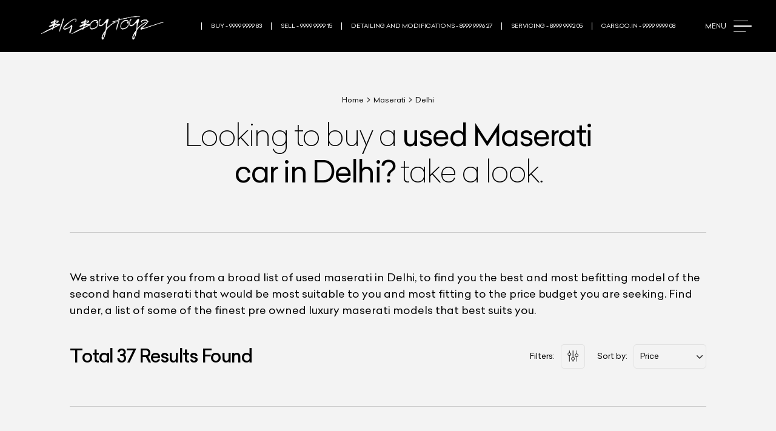

--- FILE ---
content_type: text/html; charset=utf-8
request_url: https://www.bigboytoyz.com/buy-used-maserati-cars-in-delhi
body_size: 132403
content:
<!DOCTYPE html><html lang="en"><head><meta charSet="utf-8"/><meta name="viewport" content="width=device-width, initial-scale=1"/><link rel="preload" as="image" href="/images/close-menu-icon.png"/><link rel="preload" as="image" href="/images/bbt-signature-logo.webp"/><link rel="preload" as="image" href="/images/mobile-search-close.svg"/><link rel="preload" as="image" href="/images/footer-phone-icon.webp"/><link rel="preload" as="image" href="/images/footer-arrow-white.webp"/><link rel="preload" as="image" href="/images/fb-icon-white.webp"/><link rel="preload" as="image" href="/images/x-icon-white.webp"/><link rel="preload" as="image" href="/images/linkedin-icon-white.webp"/><link rel="preload" as="image" href="/images/insta-icon-white.webp"/><link rel="preload" as="image" href="/images/youtube-icon-white.webp"/><link rel="stylesheet" href="/_next/static/css/71276827a08d45cd.css" data-precedence="next"/><link rel="stylesheet" href="/_next/static/css/7cca8e2c5137bd71.css" data-precedence="next"/><link rel="stylesheet" href="/_next/static/css/f577b208f695842d.css" data-precedence="next"/><link rel="stylesheet" href="/_next/static/css/f76788cadc76491e.css" data-precedence="next"/><link rel="stylesheet" href="/_next/static/css/38a39af89d1444d6.css" data-precedence="next"/><link rel="preload" as="script" fetchPriority="low" href="/_next/static/chunks/webpack-1976bd4dd84e61f0.js"/><script src="/_next/static/chunks/fd9d1056-8a2e12bf5fb65f00.js" async=""></script><script src="/_next/static/chunks/2117-53cdcccd9495d73d.js" async=""></script><script src="/_next/static/chunks/main-app-d75a60e3e2415e40.js" async=""></script><script src="/_next/static/chunks/cebd11e7-bda481e9c00b6342.js" async=""></script><script src="/_next/static/chunks/2972-9b0973217e0e76d8.js" async=""></script><script src="/_next/static/chunks/5726-595f1308351e2df2.js" async=""></script><script src="/_next/static/chunks/5768-73935ff7ace850ab.js" async=""></script><script src="/_next/static/chunks/9327-7c7f09cdd661e2ff.js" async=""></script><script src="/_next/static/chunks/app/layout-62af7627704d8c22.js" async=""></script><script src="/_next/static/chunks/6406-5dc8e1ad47bc3ac1.js" async=""></script><script src="/_next/static/chunks/119-2ad80debfb786ae2.js" async=""></script><script src="/_next/static/chunks/2915-bfd4395f39ec0fa6.js" async=""></script><script src="/_next/static/chunks/6328-c7a9cec0b4f74754.js" async=""></script><script src="/_next/static/chunks/7579-f470a9d38393d602.js" async=""></script><script src="/_next/static/chunks/1272-06386bceb5bfdb00.js" async=""></script><script src="/_next/static/chunks/6137-589404bce56f9fb5.js" async=""></script><script src="/_next/static/chunks/7871-1815200e488f25bc.js" async=""></script><script src="/_next/static/chunks/2365-fa9ded60b4df3c68.js" async=""></script><script src="/_next/static/chunks/5372-830baf1a23746839.js" async=""></script><script src="/_next/static/chunks/485-db6efafe6bc52dbd.js" async=""></script><script src="/_next/static/chunks/app/buy-used-%5BbrandName%5D-cars-in-%5BcityName%5D/page-4c94f01ef8a42f9c.js" async=""></script><link rel="preload" as="image" href="/images/snapchat-icon-white.webp"/><link rel="preload" as="image" href="/images/back-to-top.webp"/><link rel="preload" as="image" href="/images/collection-filter-icon.webp"/><link rel="preload" href="/fonts/Celias-Thin.woff2" as="font" type="font/woff2" crossorigin="anonymous"/><link rel="preload" href="/fonts/Celias-Light.woff2" as="font" type="font/woff2" crossorigin="anonymous"/><link rel="preload" href="/fonts/Celias-Hairline.woff2" as="font" type="font/woff2" crossorigin="anonymous"/><link rel="preload" href="/fonts/Celias-Bold.woff2" as="font" type="font/woff2" crossorigin="anonymous"/><link rel="preload" href="/fonts/Celias-Medium.woff2" as="font" type="font/woff2" crossorigin="anonymous"/><title>Buy Used, Pre-owned Maserati Cars for Sale in Delhi, India - BBT</title><meta name="description" content="Are you looking to Buy Used Maserati Cars in Delhi, India? Big Boy Toyz offer a wide range of good condition used Maserati cars at our showrooms in Delhi, India."/><meta name="keywords" content="Maserati, Delhi, used Maserati cars, pre-owned Maserati, luxury cars, Big Boy Toyz"/><meta property="og:title" content="Buy Used, Pre-owned Maserati Cars for Sale in Delhi, India - BBT"/><meta property="og:description" content="Are you looking to Buy Used Maserati Cars in Delhi, India? Big Boy Toyz offer a wide range of good condition used Maserati cars at our showrooms in Delhi, India."/><meta property="og:image" content="http://localhost:9999/maserati-icon.png"/><meta name="twitter:card" content="summary_large_image"/><meta name="twitter:title" content="Buy Used, Pre-owned Maserati Cars for Sale in Delhi, India - BBT"/><meta name="twitter:description" content="Are you looking to Buy Used Maserati Cars in Delhi, India? Big Boy Toyz offer a wide range of good condition used Maserati cars at our showrooms in Delhi, India."/><meta name="twitter:image" content="http://localhost:9999/maserati-icon.png"/><link rel="icon" href="/favicon.ico" type="image/x-icon" sizes="256x256"/><meta name="next-size-adjust"/><script src="/_next/static/chunks/polyfills-42372ed130431b0a.js" noModule=""></script></head><body><noscript><iframe src="https://www.googletagmanager.com/ns.html?id=GTM-KZ3M4HV" height="0" width="0" style="display:none;visibility:hidden"></iframe></noscript><main><header class="header w-full h-auto z-[99] transition-all duration-500 ease-in-out page-header relative bg-[#000]  false" id="header"><div class="menu-box fixed w-full h-full left-[-120%] top-0 bg-black min-w-[100vw] min-h-[100vh] text-white z-100 xl:left-[unset] xl:right-[-120%]"><div class="menu-inner relative px-[30px] py-[30px] pt-[80px] xl:px-[50px]"><span class="close-menu inline-block w-[22px] absolute top-[25px] right-[25px] cursor-pointer xl:right-[50px] xl:top-[50px] xl:w-[25px] group"><img src="/images/close-menu-icon.png" alt="Close Menu" class="w-full object-contain group-hover:scale-[1.4]"/></span><div class="menu-wrapper h-full overflow-y-auto max-h-[100vh] no-scrollbar pb-[150px]"><div class="primary-menu-box xl:pt-[30px]"><ul class="primary-menu"><li class="my-[5px] transition-all duration-500 hover:pl-[1rem]"><a class="flex items-center text-[2.2rem] font-[300] relative py-[10px]" href="/collection"><span>Explore Collection</span></a></li><li class="my-[5px] transition-all duration-500 hover:pl-[1rem]"><a class="flex items-center text-[2.2rem] font-[300] relative py-[10px]" href="/modifications"><span>Modification &amp; Upgrade</span></a></li><li class="my-[5px] transition-all duration-500 hover:pl-[1rem]"><a class="flex items-center text-[2.2rem] font-[300] relative py-[10px]" href="/car-detailing"><span>Car Detailing </span></a></li><li class="my-[5px] transition-all duration-500 hover:pl-[1rem]"><a class="flex items-center text-[2.2rem] font-[300] relative py-[10px]" href="/services"><span>Car Servicing</span></a></li><li class="my-[5px] transition-all duration-500 hover:pl-[1rem]"><a class="flex items-center text-[2.2rem] font-[300] relative py-[10px]" href="/sell-used-luxury-car"><span>Sell Car </span></a></li></ul></div><div class="bottom-menu-box mt-[4rem] pt-[3rem] border-t border-[#333333] lg:pb-[30px] xl:flex xl:justify-between xl:border-[#1A1A1A] xl:mt-0 xl:pt-[100px] xl:items-end"><div class="xl:flex xl:w-max"><ul class="bottom-menu-1 xl:w-max mr-[80px]"><li><a class="block py-[5px] text-[#D7D6D4] text-[1.5rem]" href="/showrooms">Our Showrooms</a></li><li><a class="block py-[5px] text-[#D7D6D4] text-[1.5rem]" href="/about-us">About Us</a></li><li><a class="block py-[5px] text-[#D7D6D4] text-[1.5rem]" href="/wallpapers">Wallpapers</a></li><li><a class="block py-[5px] text-[#D7D6D4] text-[1.5rem]" href="/contact-us">Contact Us</a></li></ul><ul class="bottom-menu-2 xl:w-max"><li><a class="block py-[5px] text-[#D7D6D4] text-[1.5rem]" href="/why-us">Why Us</a></li><li><a class="block py-[5px] text-[#D7D6D4] text-[1.5rem]" href="/team">The Team</a></li><li><a class="block py-[5px] text-[#D7D6D4] text-[1.5rem]" href="/career">Career</a></li><li><a class="block py-[5px] text-[#D7D6D4] text-[1.5rem]" href="/bbt-squad">BBT Squad</a></li></ul></div><div class="mt-[4rem] pt-[3rem] border-t border-[#333333] xl:w-max xl:border-0"><ul class="social-links xl:flex xl:items-center xl:justify-end"><li class="xl:mr-[15px]"><a href="https://www.instagram.com/bigboytoyz_india/" target="_blank" rel="noopener noreferrer" class="block py-[5px] text-[#7E797D] text-[1.5rem]">Instagram</a></li><li class="xl:mr-[15px]"><a href="https://www.facebook.com/BBToyz" target="_blank" rel="noopener noreferrer" class="block py-[5px] text-[#7E797D] text-[1.5rem]">Facebook</a></li><li class="xl:mr-[15px]"><a href="https://www.youtube.com/user/bigboytoyzindia" target="_blank" rel="noopener noreferrer" class="block py-[5px] text-[#7E797D] text-[1.5rem]">YouTube</a></li></ul></div></div></div></div></div><div class="max-1920"><div class="header-wrapper w-full px-[3rem] py-[1.5rem] mx-auto lg:py-[2rem] lg:px-[4rem] 1xl:py-[2.5rem] 2xl:px-[4.3rem] 3xl:py-[3rem] 3xl:px-[5.5rem] py-[2rem] px-[2rem] 2xl:pt-[2.5rem] 2xl:pb-[3rem] 2xl:pr-[4rem] 2xl:pl-[3.5rem] 3xl:py-[3.5rem] 3xl:px-[5.5rem]"><div class="flex justify-between items-center"><div class="flex items-center menu-toggler cursor-pointer lg:order-3"><span class="text-white uppercase mr-5 hidden lg:inline-block text-base xl:text-lg 3xl:text-2xl 3xl:mr-6">Menu</span><div class="menu-bar w-12 lg:w-10 xl:w-[3rem] 3xl:w-[3.9rem] [&amp;&gt;span]:h-[1.5px] [&amp;&gt;span]:bg-white [&amp;&gt;span]:block [&amp;&gt;span]:rounded-[5px] group"><span class="w-[80%] mb-[7px] 3xl:mb-[8px]"></span><span class="w-[100%] mb-[7px] 3xl:mb-[8px] group-hover:ml-[5px] transition-all duration-500 ease-in-out"></span><span class="w-[65%]"></span></div></div><div class="header-logo lg:order-1 inline-block lg:block"><a class="block" href="/"><img src="/images/bbt-signature-logo.webp" width="105" height="70" alt="BBT Logo" class="object-contain w-full mt-[6px] max-h-[3.5rem] xl:max-h-[4rem] 2xl:max-h-[4.5rem] 3xl:max-h-[5rem]" priority="high"/></a></div><div class="lg:flex items-center justify-center header-phone-list hidden lg:order-2 [&amp;&gt;a:last-of-type]:border-r [&amp;&gt;a:last-of-type]:border-r-[#fff] group"><span class="text-white relative px-7 uppercase text-sm transition-all ease-in-out duration-300 lg:border-l lg:border-l-[#fff]  xl:text-[1rem] xl:px-[1.5rem] 1xl:text-[1.1rem] 3xl:text-[1.4rem] 2xl:tracking-[0.4px] 3xl:tracking-[0.3px] 3xl:px-[1.9rem]">BUY - 9999 9999 83 </span><span class="text-white relative px-7 uppercase text-sm transition-all ease-in-out duration-300 lg:border-l lg:border-l-[#fff]  xl:text-[1rem] xl:px-[1.5rem] 1xl:text-[1.1rem] 3xl:text-[1.4rem] 2xl:tracking-[0.4px] 3xl:tracking-[0.3px] 3xl:px-[1.9rem]">SELL - 9999 9999 15 </span><span class="text-white relative px-7 uppercase text-sm transition-all ease-in-out duration-300 lg:border-l lg:border-l-[#fff]  xl:text-[1rem] xl:px-[1.5rem] 1xl:text-[1.1rem] 3xl:text-[1.4rem] 2xl:tracking-[0.4px] 3xl:tracking-[0.3px] 3xl:px-[1.9rem]">Detailing and Modifications - 8999 9996 27<!-- --> </span><span class="text-white relative px-7 uppercase text-sm transition-all ease-in-out duration-300 lg:border-l lg:border-l-[#fff]  xl:text-[1rem] xl:px-[1.5rem] 1xl:text-[1.1rem] 3xl:text-[1.4rem] 2xl:tracking-[0.4px] 3xl:tracking-[0.3px] 3xl:px-[1.9rem]">Servicing - 8999 9992 05 </span><span class="text-white relative px-7 uppercase text-sm transition-all ease-in-out duration-300 lg:border-l lg:border-l-[#fff]  xl:text-[1rem] xl:px-[1.5rem] 1xl:text-[1.1rem] 3xl:text-[1.4rem] 2xl:tracking-[0.4px] 3xl:tracking-[0.3px] 3xl:px-[1.9rem]">CARS.CO.IN - 9999 9999 08<!-- --> </span></div><div class="mobile-search-bar lg:hidden"><img alt="Header Search Icon" loading="lazy" width="20" height="20" decoding="async" data-nimg="1" class="w-8 object-contain" style="color:transparent" srcSet="/_next/image?url=%2Fimages%2Fbanner-search-icon-white.webp&amp;w=32&amp;q=75 1x, /_next/image?url=%2Fimages%2Fbanner-search-icon-white.webp&amp;w=48&amp;q=75 2x" src="/_next/image?url=%2Fimages%2Fbanner-search-icon-white.webp&amp;w=48&amp;q=75"/></div></div></div><div class="lg:hidden mobile-search fixed top-[-120vh] left-0 w-full h-full z-[100] min-h-[100vh] min-w-[100vw] pt-[60px] transition-all duration-500"><div class=" overlay bg-black absolute w-full h-full left-0 top-0 min-h-[100vh] min-w-[100vw] transition-all duration-500"></div><div class=" px-[3rem] relative z-[2] flex flex-col items-center"><div class="relative flex items-center w-full bg-black rounded-[4rem] mobile-search-box overflow-hidden border border-[#525252]"><input type="search" placeholder="Search Your Dream Car..." class="w-full border-0 outline-none bg-transparent text-white text-[15px] py-4 pr-20 pl-8 placeholder:text-white" value=""/><span class="absolute right-5 top-[50%] translate-y-[-50%]"><img alt="Search Icon" loading="lazy" width="17" height="17" decoding="async" data-nimg="1" class="w-[16px] object-contain" style="color:transparent" src="/images/mobile-search-icon.svg"/></span></div><button class=" bg-[#646464] text-white px-[20px] py-[8px] w-max rounded-full text-[14px] font-medium mx-auto mt-[15px] inline-block">Search</button></div><span class="w-[30px] h-[30px] absolute top-[15px] right-[15px] border border-[#525252] rounded-[50%] flex justify-center align-center p-[5px]"><img src="/images/mobile-search-close.svg" alt="Close" class="object-contain w-[11px]"/></span></div></div></header><section class="bg-[#f3f3f3] py-[5rem] lg:py-[7rem] 1xl:py-[9rem]"><div class="max-1920 mx-auto"><div class="container relative z-10"><div><div class="text-center"><div class="flex justify-center"><p class="flex flex-wrap items-center breadcrumbs "><a class="text-lg md:text-xl xl:text-[1.2rem] 1xl:text-[1.4rem] 3xl:text-[1.8rem]" href="/">Home</a><img alt="Arrow Icon" loading="lazy" width="6" height="11" decoding="async" data-nimg="1" class="object-contain w-2 xl:w-[0.6rem] inline-block mx-2 h-auto 1xl:mx-3 3xl:mx-4 3xl:w-[0.8rem]" style="color:transparent" srcSet="/_next/image?url=%2Fimages%2Fbreadcrumb-arrow.webp&amp;w=16&amp;q=75 1x" src="/_next/image?url=%2Fimages%2Fbreadcrumb-arrow.webp&amp;w=16&amp;q=75"/><a class="text-lg md:text-xl xl:text-[1.2rem] 1xl:text-[1.4rem] 3xl:text-[1.8rem]" href="/buy-used-maserati-cars">Maserati</a><img alt="Arrow Icon" loading="lazy" width="6" height="11" decoding="async" data-nimg="1" class="object-contain w-2 xl:w-[0.6rem] inline-block mx-2 h-auto 1xl:mx-3 3xl:mx-4 3xl:w-[0.8rem]" style="color:transparent" srcSet="/_next/image?url=%2Fimages%2Fbreadcrumb-arrow.webp&amp;w=16&amp;q=75 1x" src="/_next/image?url=%2Fimages%2Fbreadcrumb-arrow.webp&amp;w=16&amp;q=75"/><span class="text-lg md:text-xl xl:text-[1.2rem] 1xl:text-[1.4rem] 3xl:text-[1.8rem]">Delhi</span></p></div><h1 class="font-extralight [&amp;&gt;b]:font-normal tracking-[-2.5px] xl:text-[5rem] 1xl:text-[5.7rem] 1xl:tracking-[-3px] 2xl:text-[6rem] 3xl:text-[7.5rem] leading-[1.2] mt-[20px]">Looking to buy a<!-- --> <strong>used<!-- --> <!-- -->Maserati<!-- --> <!-- --> <br/> car<!-- --> <!-- -->in Delhi<!-- -->?</strong> <!-- -->take a look.</h1></div></div></div></div></section><section class="bg-[#f3f3f3]"><div class="container"><div class=" border-t border-[#cccccc] lg:border-b lg:pb-[3rem]"><div class="text-center font-light py-16 text-[1.3rem] leading-[1.5] lg:font-normal lg:text-left lg:pt-24 [&amp;&gt;br]:hidden lg:[&amp;&gt;br]:block xl:text-[1.8rem] 2xl:text-[2rem] 3xl:text-[2.4rem] 1xl:py-[8rem] [&amp;&gt;p]:mb-4 [&amp;&gt;p]:leading-[1.5] [&amp;&gt;strong]:font-semibold [&amp;&gt;a]:text-blue-600 [&amp;&gt;a]:underline [&amp;&gt;a]:hover:text-blue-800"></div><div class="flex flex-wrap items-center justify-between py-12 border-b border-t border-neutral-[#D9D9D9] lg:pt-0 lg:border-none"><h2 class="text-[1.8rem] lg:text-[2.2rem] xl:text-[3rem] 1xl:text-[3.5rem] 3xl:text-[4.5rem] lg:tracking-tighter">Total <!-- -->37<!-- --> Results Found</h2><div class="flex flex-wrap items-center"><div class="md:flex cursor-pointer md:items-center brand-page-filter"><p class="hidden md:inline-block md:mr-4 xl:text-[1.35rem] 1xl:text-[1.6rem] 3xl:text-[2rem]">Filters:</p><div class="w-[2.3rem] h-[2.3rem] p-[0.3rem] border border-[#E0E0E0] rounded-[5px] md:w-[4rem] md:h-[4rem] md:p-[1rem] xl:w-[4rem] xl:h-[4rem] 1xl:w-[4.3rem] 1xl:h-[4.3rem] 3xl:w-[5.6rem] 3xl:h-[5.6rem] flex justify-center items-center filter-icon-box"><img src="/images/collection-filter-icon.webp" width="20" height="20" class="w-full object-contain h-auto xl:w-[2.8rem]" alt="Filter Icon"/></div></div><div class="flex flex-wrap items-center"><div class="ml-5 md:flex cursor-pointer md:items-center md:ml-8"><p class="hidden md:inline-block md:mr-4 xl:text-[1.35rem] 1xl:text-[1.6rem] 3xl:text-[2rem]">Sort by:</p><div class="relative inline-block text-left" data-headlessui-state=""><div><button class=" w-[8rem] whitespace-nowrap  inline-flex justify-between items-center gap-x-1.5 outline-none border border-neutral-400 pl-[1rem] py-[0.4rem] text-[1.04rem] rounded-[0.4rem] md:border md:border-[#E0E0E0] md:h-[4rem] md:min-w-[12rem] md:rounded-[5px] md:bg-transparent md:text-xl xl:text-[1.35rem] 1xl:min-w-[15rem] 3xl:min-w-[19rem] 1xl:text-[1.6rem] 1xl:py-6 xl:h-[4rem] 1xl:h-[4.5rem] 3xl:h-[5.7rem] 3xl:text-[2rem]" id="headlessui-menu-button-:Rqkafnakq:" type="button" aria-haspopup="menu" aria-expanded="false" data-headlessui-state="">Price<svg xmlns="http://www.w3.org/2000/svg" viewBox="0 0 20 20" fill="currentColor" aria-hidden="true" data-slot="icon" class="h-8 w-8 object-contain  1xl:w-[2.8rem] 1xl:h-[2.8rem] 3xl:w-[3.5rem] 3xl:h-[3.5rem] text-[#333] font-light"><path fill-rule="evenodd" d="M5.22 8.22a.75.75 0 0 1 1.06 0L10 11.94l3.72-3.72a.75.75 0 1 1 1.06 1.06l-4.25 4.25a.75.75 0 0 1-1.06 0L5.22 9.28a.75.75 0 0 1 0-1.06Z" clip-rule="evenodd"></path></svg></button></div></div></div></div></div></div></div></div></section><section class="bg-[#f3f3f3] lg:pb-14 xl:pb-[5rem] 1xl:pb-[6rem] 2xl:pb-[8rem] 3xl:pb-[10rem]"><div class="max-1920"><div class="block md:flex md:flex-wrap md:justify-between md:w-[91%] mx-auto md:pb-20 lg:w-[83%] 3xl:mt-12 after:content-[&#x27;&#x27;] after:w-full after:md:w-[48%] after:xl:w-[31%] after:h-0"><div class="w-full text-center py-20"><div class="max-w-md mx-auto"><img alt="No cars found" loading="lazy" width="200" height="200" decoding="async" data-nimg="1" class="mx-auto mb-6 opacity-50" style="color:transparent" srcSet="/_next/image?url=%2Fimages%2Fno-cars-found.webp&amp;w=256&amp;q=75 1x, /_next/image?url=%2Fimages%2Fno-cars-found.webp&amp;w=640&amp;q=75 2x" src="/_next/image?url=%2Fimages%2Fno-cars-found.webp&amp;w=640&amp;q=75"/><h3 class="text-2xl font-semibold mb-4">No Cars Found</h3><p class="text-gray-600 mb-6">We couldn&#x27;t find any <!-- -->Maserati<!-- --> cars at the moment. Please check back later or explore other brands.</p><a href="/collection" class="btn btnBlack roundedBtn">View All Cars</a></div></div></div></div></section><section class="bg-black py-24 lg:py-40 xl:py-52 3xl:py-72 -mt-5 md:-mt-0"><div class="max-1920"><div class="lg:flex justify-between items-center lg:pl-40 xl:pl-48 1xl:pl-52 3xl:pl-72" data-aos="fade-up" data-aos-easing="linear" data-aos-duration="500"><div class="container lg:w-30% lg:pr-20 xl:pr-[4rem] 3xl:w-[25%]"><img alt="Arrow Icon" loading="lazy" width="123" height="123" decoding="async" data-nimg="1" class="hidden lg:inline-block mb-14 object-contain lg:w-32 xl:w-40 3xl:w-48" style="color:transparent" srcSet="/_next/image?url=%2Fimages%2Fdown-circle-arrow-white.webp&amp;w=128&amp;q=75 1x, /_next/image?url=%2Fimages%2Fdown-circle-arrow-white.webp&amp;w=256&amp;q=75 2x" src="/_next/image?url=%2Fimages%2Fdown-circle-arrow-white.webp&amp;w=256&amp;q=75"/><h2 class=" text-white mb-3 lg:mb-6 [&amp;&gt;br]:hidden lg:[&amp;&gt;br]:block text-[2.9rem] xl:text-[3.2rem] xl:leading-[1.12] 1xl:text-[3.5rem] 2xl:text-[4rem] 3xl:text-[4.5rem]">Maserati<!-- --> <br/> Car Models</h2><p class="text-xl text-white text-[1.4rem] leading-[1.5] 1xl:text-[1.4rem] 3xl:text-[1.6rem] mb-10 1xl:mb-[3rem] 2xl:mb-[4rem] 3xl:mb-[5rem] font-[300]">Get your dream luxury car in 4 easy steps at Big Boy Toyz, India&#x27;s trusted used car portal.</p><a class="inline-block text-center text-white text-[1.3rem] font-medium py-3 px-16 rounded-[3rem] border border-[#FFFFFF] 1xl:text-[1.5rem] 3xl:text-[1.8rem] 3xl:px-[6rem] 3xl:py-[1.5rem] 3xl:min-w-[27rem] hover:bg-white hover:text-[#000] transition-all duration-500 ease-in-out" href="/collection?brand=maserati">View All</a></div><div class="w-full lg:w-70% xl:w-[75%] mt-24 lg:mt-0 3xl:w-[75%]"><div class="pl-[2rem]"><div class="slick-slider hp-services-slider brand-model-slider slick-initialized" dir="ltr"><button type="button" data-role="none" class="slick-arrow slick-prev" style="display:block"> <!-- -->Previous</button><div class="slick-list" style="padding:0px 50px"><div class="slick-track" style="width:650%;left:-125%"><div data-index="-3" tabindex="-1" class="slick-slide slick-cloned" aria-hidden="true" style="width:7.6923076923076925%"><div><div class="mr-8 lg:mr-10 1xl:mr-12 3xl:mr-16 group"><a href="/buy-used-maserati-cars-granturismo-in-delhi"><div class="bg-white rounded-xl overflow-hidden"><div class="overflow-hidden"><img alt="Maserati Granturismo" loading="lazy" width="572" height="351" decoding="async" data-nimg="1" class="w-full object-cover block h-[18rem] sm:h-[20rem] md:h-[23rem] lg:h-[18rem] xl:h-[25rem] 1xl:h-[28rem] 3xl:h-[35rem] group-hover:scale-110" style="color:transparent" srcSet="/_next/image?url=https%3A%2F%2Fcdn.bigboytoyz.com%2Fnew-version%2Fbrandmodels%2Fgranturismo.jpg&amp;w=640&amp;q=75 1x, /_next/image?url=https%3A%2F%2Fcdn.bigboytoyz.com%2Fnew-version%2Fbrandmodels%2Fgranturismo.jpg&amp;w=1200&amp;q=75 2x" src="/_next/image?url=https%3A%2F%2Fcdn.bigboytoyz.com%2Fnew-version%2Fbrandmodels%2Fgranturismo.jpg&amp;w=1200&amp;q=75"/></div><div class="py-10 px-10 flex justify-between xl:py-[3.5rem] 1xl:py-[4rem] 1xl:px-[5rem] 2xl:py-20 2xl:px-16 3xl:px-[5rem] 3xl:py-[6rem]"><h3 class="font-medium text-[2.1rem] 1xl:text-[2.5rem] 2xl:text-[2.7rem] 3xl:text-6xl">Maserati Granturismo</h3><img alt="Arrow Icon" loading="lazy" width="27" height="27" decoding="async" data-nimg="1" class="w-7 object-contain 1xl:w-[2.2rem] 2xl:w-[2.3rem] 3xl:w-[2.7rem] group-hover:rotate-[45deg]" style="color:transparent" srcSet="/_next/image?url=%2Fimages%2Fshowroom-location-arrow.webp&amp;w=32&amp;q=75 1x, /_next/image?url=%2Fimages%2Fshowroom-location-arrow.webp&amp;w=64&amp;q=75 2x" src="/_next/image?url=%2Fimages%2Fshowroom-location-arrow.webp&amp;w=64&amp;q=75"/></div></div></a></div></div></div><div data-index="-2" tabindex="-1" class="slick-slide slick-cloned" aria-hidden="true" style="width:7.6923076923076925%"><div><div class="mr-8 lg:mr-10 1xl:mr-12 3xl:mr-16 group"><a href="/buy-used-maserati-cars-maserati-levante-in-delhi"><div class="bg-white rounded-xl overflow-hidden"><div class="overflow-hidden"><img alt="Maserati Levante" loading="lazy" width="572" height="351" decoding="async" data-nimg="1" class="w-full object-cover block h-[18rem] sm:h-[20rem] md:h-[23rem] lg:h-[18rem] xl:h-[25rem] 1xl:h-[28rem] 3xl:h-[35rem] group-hover:scale-110" style="color:transparent" srcSet="/_next/image?url=https%3A%2F%2Fcdn.bigboytoyz.com%2Fnew-version%2Fbrandmodels%2Fmaserati-levante.jpg&amp;w=640&amp;q=75 1x, /_next/image?url=https%3A%2F%2Fcdn.bigboytoyz.com%2Fnew-version%2Fbrandmodels%2Fmaserati-levante.jpg&amp;w=1200&amp;q=75 2x" src="/_next/image?url=https%3A%2F%2Fcdn.bigboytoyz.com%2Fnew-version%2Fbrandmodels%2Fmaserati-levante.jpg&amp;w=1200&amp;q=75"/></div><div class="py-10 px-10 flex justify-between xl:py-[3.5rem] 1xl:py-[4rem] 1xl:px-[5rem] 2xl:py-20 2xl:px-16 3xl:px-[5rem] 3xl:py-[6rem]"><h3 class="font-medium text-[2.1rem] 1xl:text-[2.5rem] 2xl:text-[2.7rem] 3xl:text-6xl">Maserati Levante</h3><img alt="Arrow Icon" loading="lazy" width="27" height="27" decoding="async" data-nimg="1" class="w-7 object-contain 1xl:w-[2.2rem] 2xl:w-[2.3rem] 3xl:w-[2.7rem] group-hover:rotate-[45deg]" style="color:transparent" srcSet="/_next/image?url=%2Fimages%2Fshowroom-location-arrow.webp&amp;w=32&amp;q=75 1x, /_next/image?url=%2Fimages%2Fshowroom-location-arrow.webp&amp;w=64&amp;q=75 2x" src="/_next/image?url=%2Fimages%2Fshowroom-location-arrow.webp&amp;w=64&amp;q=75"/></div></div></a></div></div></div><div data-index="-1" tabindex="-1" class="slick-slide slick-active slick-cloned" aria-hidden="false" style="width:7.6923076923076925%"><div><div class="mr-8 lg:mr-10 1xl:mr-12 3xl:mr-16 group"><a href="/buy-used-maserati-cars-quattroporte-in-delhi"><div class="bg-white rounded-xl overflow-hidden"><div class="overflow-hidden"><img alt="Maserati Quattroporte" loading="lazy" width="572" height="351" decoding="async" data-nimg="1" class="w-full object-cover block h-[18rem] sm:h-[20rem] md:h-[23rem] lg:h-[18rem] xl:h-[25rem] 1xl:h-[28rem] 3xl:h-[35rem] group-hover:scale-110" style="color:transparent" srcSet="/_next/image?url=https%3A%2F%2Fcdn.bigboytoyz.com%2Fnew-version%2Fbrandmodels%2Fquattroporte.jpg&amp;w=640&amp;q=75 1x, /_next/image?url=https%3A%2F%2Fcdn.bigboytoyz.com%2Fnew-version%2Fbrandmodels%2Fquattroporte.jpg&amp;w=1200&amp;q=75 2x" src="/_next/image?url=https%3A%2F%2Fcdn.bigboytoyz.com%2Fnew-version%2Fbrandmodels%2Fquattroporte.jpg&amp;w=1200&amp;q=75"/></div><div class="py-10 px-10 flex justify-between xl:py-[3.5rem] 1xl:py-[4rem] 1xl:px-[5rem] 2xl:py-20 2xl:px-16 3xl:px-[5rem] 3xl:py-[6rem]"><h3 class="font-medium text-[2.1rem] 1xl:text-[2.5rem] 2xl:text-[2.7rem] 3xl:text-6xl">Maserati Quattroporte</h3><img alt="Arrow Icon" loading="lazy" width="27" height="27" decoding="async" data-nimg="1" class="w-7 object-contain 1xl:w-[2.2rem] 2xl:w-[2.3rem] 3xl:w-[2.7rem] group-hover:rotate-[45deg]" style="color:transparent" srcSet="/_next/image?url=%2Fimages%2Fshowroom-location-arrow.webp&amp;w=32&amp;q=75 1x, /_next/image?url=%2Fimages%2Fshowroom-location-arrow.webp&amp;w=64&amp;q=75 2x" src="/_next/image?url=%2Fimages%2Fshowroom-location-arrow.webp&amp;w=64&amp;q=75"/></div></div></a></div></div></div><div data-index="0" class="slick-slide slick-active slick-center slick-current" tabindex="-1" aria-hidden="false" style="outline:none;width:7.6923076923076925%"><div><div class="mr-8 lg:mr-10 1xl:mr-12 3xl:mr-16 group"><a href="/buy-used-maserati-cars-ghibli-in-delhi"><div class="bg-white rounded-xl overflow-hidden"><div class="overflow-hidden"><img alt="Maserati Ghibli" loading="lazy" width="572" height="351" decoding="async" data-nimg="1" class="w-full object-cover block h-[18rem] sm:h-[20rem] md:h-[23rem] lg:h-[18rem] xl:h-[25rem] 1xl:h-[28rem] 3xl:h-[35rem] group-hover:scale-110" style="color:transparent" srcSet="/_next/image?url=https%3A%2F%2Fcdn.bigboytoyz.com%2Fnew-version%2Fbrandmodels%2Fghibli.jpg&amp;w=640&amp;q=75 1x, /_next/image?url=https%3A%2F%2Fcdn.bigboytoyz.com%2Fnew-version%2Fbrandmodels%2Fghibli.jpg&amp;w=1200&amp;q=75 2x" src="/_next/image?url=https%3A%2F%2Fcdn.bigboytoyz.com%2Fnew-version%2Fbrandmodels%2Fghibli.jpg&amp;w=1200&amp;q=75"/></div><div class="py-10 px-10 flex justify-between xl:py-[3.5rem] 1xl:py-[4rem] 1xl:px-[5rem] 2xl:py-20 2xl:px-16 3xl:px-[5rem] 3xl:py-[6rem]"><h3 class="font-medium text-[2.1rem] 1xl:text-[2.5rem] 2xl:text-[2.7rem] 3xl:text-6xl">Maserati Ghibli</h3><img alt="Arrow Icon" loading="lazy" width="27" height="27" decoding="async" data-nimg="1" class="w-7 object-contain 1xl:w-[2.2rem] 2xl:w-[2.3rem] 3xl:w-[2.7rem] group-hover:rotate-[45deg]" style="color:transparent" srcSet="/_next/image?url=%2Fimages%2Fshowroom-location-arrow.webp&amp;w=32&amp;q=75 1x, /_next/image?url=%2Fimages%2Fshowroom-location-arrow.webp&amp;w=64&amp;q=75 2x" src="/_next/image?url=%2Fimages%2Fshowroom-location-arrow.webp&amp;w=64&amp;q=75"/></div></div></a></div></div></div><div data-index="1" class="slick-slide slick-active" tabindex="-1" aria-hidden="false" style="outline:none;width:7.6923076923076925%"><div><div class="mr-8 lg:mr-10 1xl:mr-12 3xl:mr-16 group"><a href="/buy-used-maserati-cars-grancabrio-in-delhi"><div class="bg-white rounded-xl overflow-hidden"><div class="overflow-hidden"><img alt="Maserati Grancabrio" loading="lazy" width="572" height="351" decoding="async" data-nimg="1" class="w-full object-cover block h-[18rem] sm:h-[20rem] md:h-[23rem] lg:h-[18rem] xl:h-[25rem] 1xl:h-[28rem] 3xl:h-[35rem] group-hover:scale-110" style="color:transparent" srcSet="/_next/image?url=https%3A%2F%2Fcdn.bigboytoyz.com%2Fnew-version%2Fbrandmodels%2Fgrancabrio.jpg&amp;w=640&amp;q=75 1x, /_next/image?url=https%3A%2F%2Fcdn.bigboytoyz.com%2Fnew-version%2Fbrandmodels%2Fgrancabrio.jpg&amp;w=1200&amp;q=75 2x" src="/_next/image?url=https%3A%2F%2Fcdn.bigboytoyz.com%2Fnew-version%2Fbrandmodels%2Fgrancabrio.jpg&amp;w=1200&amp;q=75"/></div><div class="py-10 px-10 flex justify-between xl:py-[3.5rem] 1xl:py-[4rem] 1xl:px-[5rem] 2xl:py-20 2xl:px-16 3xl:px-[5rem] 3xl:py-[6rem]"><h3 class="font-medium text-[2.1rem] 1xl:text-[2.5rem] 2xl:text-[2.7rem] 3xl:text-6xl">Maserati Grancabrio</h3><img alt="Arrow Icon" loading="lazy" width="27" height="27" decoding="async" data-nimg="1" class="w-7 object-contain 1xl:w-[2.2rem] 2xl:w-[2.3rem] 3xl:w-[2.7rem] group-hover:rotate-[45deg]" style="color:transparent" srcSet="/_next/image?url=%2Fimages%2Fshowroom-location-arrow.webp&amp;w=32&amp;q=75 1x, /_next/image?url=%2Fimages%2Fshowroom-location-arrow.webp&amp;w=64&amp;q=75 2x" src="/_next/image?url=%2Fimages%2Fshowroom-location-arrow.webp&amp;w=64&amp;q=75"/></div></div></a></div></div></div><div data-index="2" class="slick-slide" tabindex="-1" aria-hidden="true" style="outline:none;width:7.6923076923076925%"><div><div class="mr-8 lg:mr-10 1xl:mr-12 3xl:mr-16 group"><a href="/buy-used-maserati-cars-granturismo-in-delhi"><div class="bg-white rounded-xl overflow-hidden"><div class="overflow-hidden"><img alt="Maserati Granturismo" loading="lazy" width="572" height="351" decoding="async" data-nimg="1" class="w-full object-cover block h-[18rem] sm:h-[20rem] md:h-[23rem] lg:h-[18rem] xl:h-[25rem] 1xl:h-[28rem] 3xl:h-[35rem] group-hover:scale-110" style="color:transparent" srcSet="/_next/image?url=https%3A%2F%2Fcdn.bigboytoyz.com%2Fnew-version%2Fbrandmodels%2Fgranturismo.jpg&amp;w=640&amp;q=75 1x, /_next/image?url=https%3A%2F%2Fcdn.bigboytoyz.com%2Fnew-version%2Fbrandmodels%2Fgranturismo.jpg&amp;w=1200&amp;q=75 2x" src="/_next/image?url=https%3A%2F%2Fcdn.bigboytoyz.com%2Fnew-version%2Fbrandmodels%2Fgranturismo.jpg&amp;w=1200&amp;q=75"/></div><div class="py-10 px-10 flex justify-between xl:py-[3.5rem] 1xl:py-[4rem] 1xl:px-[5rem] 2xl:py-20 2xl:px-16 3xl:px-[5rem] 3xl:py-[6rem]"><h3 class="font-medium text-[2.1rem] 1xl:text-[2.5rem] 2xl:text-[2.7rem] 3xl:text-6xl">Maserati Granturismo</h3><img alt="Arrow Icon" loading="lazy" width="27" height="27" decoding="async" data-nimg="1" class="w-7 object-contain 1xl:w-[2.2rem] 2xl:w-[2.3rem] 3xl:w-[2.7rem] group-hover:rotate-[45deg]" style="color:transparent" srcSet="/_next/image?url=%2Fimages%2Fshowroom-location-arrow.webp&amp;w=32&amp;q=75 1x, /_next/image?url=%2Fimages%2Fshowroom-location-arrow.webp&amp;w=64&amp;q=75 2x" src="/_next/image?url=%2Fimages%2Fshowroom-location-arrow.webp&amp;w=64&amp;q=75"/></div></div></a></div></div></div><div data-index="3" class="slick-slide" tabindex="-1" aria-hidden="true" style="outline:none;width:7.6923076923076925%"><div><div class="mr-8 lg:mr-10 1xl:mr-12 3xl:mr-16 group"><a href="/buy-used-maserati-cars-maserati-levante-in-delhi"><div class="bg-white rounded-xl overflow-hidden"><div class="overflow-hidden"><img alt="Maserati Levante" loading="lazy" width="572" height="351" decoding="async" data-nimg="1" class="w-full object-cover block h-[18rem] sm:h-[20rem] md:h-[23rem] lg:h-[18rem] xl:h-[25rem] 1xl:h-[28rem] 3xl:h-[35rem] group-hover:scale-110" style="color:transparent" srcSet="/_next/image?url=https%3A%2F%2Fcdn.bigboytoyz.com%2Fnew-version%2Fbrandmodels%2Fmaserati-levante.jpg&amp;w=640&amp;q=75 1x, /_next/image?url=https%3A%2F%2Fcdn.bigboytoyz.com%2Fnew-version%2Fbrandmodels%2Fmaserati-levante.jpg&amp;w=1200&amp;q=75 2x" src="/_next/image?url=https%3A%2F%2Fcdn.bigboytoyz.com%2Fnew-version%2Fbrandmodels%2Fmaserati-levante.jpg&amp;w=1200&amp;q=75"/></div><div class="py-10 px-10 flex justify-between xl:py-[3.5rem] 1xl:py-[4rem] 1xl:px-[5rem] 2xl:py-20 2xl:px-16 3xl:px-[5rem] 3xl:py-[6rem]"><h3 class="font-medium text-[2.1rem] 1xl:text-[2.5rem] 2xl:text-[2.7rem] 3xl:text-6xl">Maserati Levante</h3><img alt="Arrow Icon" loading="lazy" width="27" height="27" decoding="async" data-nimg="1" class="w-7 object-contain 1xl:w-[2.2rem] 2xl:w-[2.3rem] 3xl:w-[2.7rem] group-hover:rotate-[45deg]" style="color:transparent" srcSet="/_next/image?url=%2Fimages%2Fshowroom-location-arrow.webp&amp;w=32&amp;q=75 1x, /_next/image?url=%2Fimages%2Fshowroom-location-arrow.webp&amp;w=64&amp;q=75 2x" src="/_next/image?url=%2Fimages%2Fshowroom-location-arrow.webp&amp;w=64&amp;q=75"/></div></div></a></div></div></div><div data-index="4" class="slick-slide" tabindex="-1" aria-hidden="true" style="outline:none;width:7.6923076923076925%"><div><div class="mr-8 lg:mr-10 1xl:mr-12 3xl:mr-16 group"><a href="/buy-used-maserati-cars-quattroporte-in-delhi"><div class="bg-white rounded-xl overflow-hidden"><div class="overflow-hidden"><img alt="Maserati Quattroporte" loading="lazy" width="572" height="351" decoding="async" data-nimg="1" class="w-full object-cover block h-[18rem] sm:h-[20rem] md:h-[23rem] lg:h-[18rem] xl:h-[25rem] 1xl:h-[28rem] 3xl:h-[35rem] group-hover:scale-110" style="color:transparent" srcSet="/_next/image?url=https%3A%2F%2Fcdn.bigboytoyz.com%2Fnew-version%2Fbrandmodels%2Fquattroporte.jpg&amp;w=640&amp;q=75 1x, /_next/image?url=https%3A%2F%2Fcdn.bigboytoyz.com%2Fnew-version%2Fbrandmodels%2Fquattroporte.jpg&amp;w=1200&amp;q=75 2x" src="/_next/image?url=https%3A%2F%2Fcdn.bigboytoyz.com%2Fnew-version%2Fbrandmodels%2Fquattroporte.jpg&amp;w=1200&amp;q=75"/></div><div class="py-10 px-10 flex justify-between xl:py-[3.5rem] 1xl:py-[4rem] 1xl:px-[5rem] 2xl:py-20 2xl:px-16 3xl:px-[5rem] 3xl:py-[6rem]"><h3 class="font-medium text-[2.1rem] 1xl:text-[2.5rem] 2xl:text-[2.7rem] 3xl:text-6xl">Maserati Quattroporte</h3><img alt="Arrow Icon" loading="lazy" width="27" height="27" decoding="async" data-nimg="1" class="w-7 object-contain 1xl:w-[2.2rem] 2xl:w-[2.3rem] 3xl:w-[2.7rem] group-hover:rotate-[45deg]" style="color:transparent" srcSet="/_next/image?url=%2Fimages%2Fshowroom-location-arrow.webp&amp;w=32&amp;q=75 1x, /_next/image?url=%2Fimages%2Fshowroom-location-arrow.webp&amp;w=64&amp;q=75 2x" src="/_next/image?url=%2Fimages%2Fshowroom-location-arrow.webp&amp;w=64&amp;q=75"/></div></div></a></div></div></div><div data-index="5" tabindex="-1" class="slick-slide slick-center slick-cloned" aria-hidden="true" style="width:7.6923076923076925%"><div><div class="mr-8 lg:mr-10 1xl:mr-12 3xl:mr-16 group"><a href="/buy-used-maserati-cars-ghibli-in-delhi"><div class="bg-white rounded-xl overflow-hidden"><div class="overflow-hidden"><img alt="Maserati Ghibli" loading="lazy" width="572" height="351" decoding="async" data-nimg="1" class="w-full object-cover block h-[18rem] sm:h-[20rem] md:h-[23rem] lg:h-[18rem] xl:h-[25rem] 1xl:h-[28rem] 3xl:h-[35rem] group-hover:scale-110" style="color:transparent" srcSet="/_next/image?url=https%3A%2F%2Fcdn.bigboytoyz.com%2Fnew-version%2Fbrandmodels%2Fghibli.jpg&amp;w=640&amp;q=75 1x, /_next/image?url=https%3A%2F%2Fcdn.bigboytoyz.com%2Fnew-version%2Fbrandmodels%2Fghibli.jpg&amp;w=1200&amp;q=75 2x" src="/_next/image?url=https%3A%2F%2Fcdn.bigboytoyz.com%2Fnew-version%2Fbrandmodels%2Fghibli.jpg&amp;w=1200&amp;q=75"/></div><div class="py-10 px-10 flex justify-between xl:py-[3.5rem] 1xl:py-[4rem] 1xl:px-[5rem] 2xl:py-20 2xl:px-16 3xl:px-[5rem] 3xl:py-[6rem]"><h3 class="font-medium text-[2.1rem] 1xl:text-[2.5rem] 2xl:text-[2.7rem] 3xl:text-6xl">Maserati Ghibli</h3><img alt="Arrow Icon" loading="lazy" width="27" height="27" decoding="async" data-nimg="1" class="w-7 object-contain 1xl:w-[2.2rem] 2xl:w-[2.3rem] 3xl:w-[2.7rem] group-hover:rotate-[45deg]" style="color:transparent" srcSet="/_next/image?url=%2Fimages%2Fshowroom-location-arrow.webp&amp;w=32&amp;q=75 1x, /_next/image?url=%2Fimages%2Fshowroom-location-arrow.webp&amp;w=64&amp;q=75 2x" src="/_next/image?url=%2Fimages%2Fshowroom-location-arrow.webp&amp;w=64&amp;q=75"/></div></div></a></div></div></div><div data-index="6" tabindex="-1" class="slick-slide slick-cloned" aria-hidden="true" style="width:7.6923076923076925%"><div><div class="mr-8 lg:mr-10 1xl:mr-12 3xl:mr-16 group"><a href="/buy-used-maserati-cars-grancabrio-in-delhi"><div class="bg-white rounded-xl overflow-hidden"><div class="overflow-hidden"><img alt="Maserati Grancabrio" loading="lazy" width="572" height="351" decoding="async" data-nimg="1" class="w-full object-cover block h-[18rem] sm:h-[20rem] md:h-[23rem] lg:h-[18rem] xl:h-[25rem] 1xl:h-[28rem] 3xl:h-[35rem] group-hover:scale-110" style="color:transparent" srcSet="/_next/image?url=https%3A%2F%2Fcdn.bigboytoyz.com%2Fnew-version%2Fbrandmodels%2Fgrancabrio.jpg&amp;w=640&amp;q=75 1x, /_next/image?url=https%3A%2F%2Fcdn.bigboytoyz.com%2Fnew-version%2Fbrandmodels%2Fgrancabrio.jpg&amp;w=1200&amp;q=75 2x" src="/_next/image?url=https%3A%2F%2Fcdn.bigboytoyz.com%2Fnew-version%2Fbrandmodels%2Fgrancabrio.jpg&amp;w=1200&amp;q=75"/></div><div class="py-10 px-10 flex justify-between xl:py-[3.5rem] 1xl:py-[4rem] 1xl:px-[5rem] 2xl:py-20 2xl:px-16 3xl:px-[5rem] 3xl:py-[6rem]"><h3 class="font-medium text-[2.1rem] 1xl:text-[2.5rem] 2xl:text-[2.7rem] 3xl:text-6xl">Maserati Grancabrio</h3><img alt="Arrow Icon" loading="lazy" width="27" height="27" decoding="async" data-nimg="1" class="w-7 object-contain 1xl:w-[2.2rem] 2xl:w-[2.3rem] 3xl:w-[2.7rem] group-hover:rotate-[45deg]" style="color:transparent" srcSet="/_next/image?url=%2Fimages%2Fshowroom-location-arrow.webp&amp;w=32&amp;q=75 1x, /_next/image?url=%2Fimages%2Fshowroom-location-arrow.webp&amp;w=64&amp;q=75 2x" src="/_next/image?url=%2Fimages%2Fshowroom-location-arrow.webp&amp;w=64&amp;q=75"/></div></div></a></div></div></div><div data-index="7" tabindex="-1" class="slick-slide slick-cloned" aria-hidden="true" style="width:7.6923076923076925%"><div><div class="mr-8 lg:mr-10 1xl:mr-12 3xl:mr-16 group"><a href="/buy-used-maserati-cars-granturismo-in-delhi"><div class="bg-white rounded-xl overflow-hidden"><div class="overflow-hidden"><img alt="Maserati Granturismo" loading="lazy" width="572" height="351" decoding="async" data-nimg="1" class="w-full object-cover block h-[18rem] sm:h-[20rem] md:h-[23rem] lg:h-[18rem] xl:h-[25rem] 1xl:h-[28rem] 3xl:h-[35rem] group-hover:scale-110" style="color:transparent" srcSet="/_next/image?url=https%3A%2F%2Fcdn.bigboytoyz.com%2Fnew-version%2Fbrandmodels%2Fgranturismo.jpg&amp;w=640&amp;q=75 1x, /_next/image?url=https%3A%2F%2Fcdn.bigboytoyz.com%2Fnew-version%2Fbrandmodels%2Fgranturismo.jpg&amp;w=1200&amp;q=75 2x" src="/_next/image?url=https%3A%2F%2Fcdn.bigboytoyz.com%2Fnew-version%2Fbrandmodels%2Fgranturismo.jpg&amp;w=1200&amp;q=75"/></div><div class="py-10 px-10 flex justify-between xl:py-[3.5rem] 1xl:py-[4rem] 1xl:px-[5rem] 2xl:py-20 2xl:px-16 3xl:px-[5rem] 3xl:py-[6rem]"><h3 class="font-medium text-[2.1rem] 1xl:text-[2.5rem] 2xl:text-[2.7rem] 3xl:text-6xl">Maserati Granturismo</h3><img alt="Arrow Icon" loading="lazy" width="27" height="27" decoding="async" data-nimg="1" class="w-7 object-contain 1xl:w-[2.2rem] 2xl:w-[2.3rem] 3xl:w-[2.7rem] group-hover:rotate-[45deg]" style="color:transparent" srcSet="/_next/image?url=%2Fimages%2Fshowroom-location-arrow.webp&amp;w=32&amp;q=75 1x, /_next/image?url=%2Fimages%2Fshowroom-location-arrow.webp&amp;w=64&amp;q=75 2x" src="/_next/image?url=%2Fimages%2Fshowroom-location-arrow.webp&amp;w=64&amp;q=75"/></div></div></a></div></div></div><div data-index="8" tabindex="-1" class="slick-slide slick-cloned" aria-hidden="true" style="width:7.6923076923076925%"><div><div class="mr-8 lg:mr-10 1xl:mr-12 3xl:mr-16 group"><a href="/buy-used-maserati-cars-maserati-levante-in-delhi"><div class="bg-white rounded-xl overflow-hidden"><div class="overflow-hidden"><img alt="Maserati Levante" loading="lazy" width="572" height="351" decoding="async" data-nimg="1" class="w-full object-cover block h-[18rem] sm:h-[20rem] md:h-[23rem] lg:h-[18rem] xl:h-[25rem] 1xl:h-[28rem] 3xl:h-[35rem] group-hover:scale-110" style="color:transparent" srcSet="/_next/image?url=https%3A%2F%2Fcdn.bigboytoyz.com%2Fnew-version%2Fbrandmodels%2Fmaserati-levante.jpg&amp;w=640&amp;q=75 1x, /_next/image?url=https%3A%2F%2Fcdn.bigboytoyz.com%2Fnew-version%2Fbrandmodels%2Fmaserati-levante.jpg&amp;w=1200&amp;q=75 2x" src="/_next/image?url=https%3A%2F%2Fcdn.bigboytoyz.com%2Fnew-version%2Fbrandmodels%2Fmaserati-levante.jpg&amp;w=1200&amp;q=75"/></div><div class="py-10 px-10 flex justify-between xl:py-[3.5rem] 1xl:py-[4rem] 1xl:px-[5rem] 2xl:py-20 2xl:px-16 3xl:px-[5rem] 3xl:py-[6rem]"><h3 class="font-medium text-[2.1rem] 1xl:text-[2.5rem] 2xl:text-[2.7rem] 3xl:text-6xl">Maserati Levante</h3><img alt="Arrow Icon" loading="lazy" width="27" height="27" decoding="async" data-nimg="1" class="w-7 object-contain 1xl:w-[2.2rem] 2xl:w-[2.3rem] 3xl:w-[2.7rem] group-hover:rotate-[45deg]" style="color:transparent" srcSet="/_next/image?url=%2Fimages%2Fshowroom-location-arrow.webp&amp;w=32&amp;q=75 1x, /_next/image?url=%2Fimages%2Fshowroom-location-arrow.webp&amp;w=64&amp;q=75 2x" src="/_next/image?url=%2Fimages%2Fshowroom-location-arrow.webp&amp;w=64&amp;q=75"/></div></div></a></div></div></div><div data-index="9" tabindex="-1" class="slick-slide slick-cloned" aria-hidden="true" style="width:7.6923076923076925%"><div><div class="mr-8 lg:mr-10 1xl:mr-12 3xl:mr-16 group"><a href="/buy-used-maserati-cars-quattroporte-in-delhi"><div class="bg-white rounded-xl overflow-hidden"><div class="overflow-hidden"><img alt="Maserati Quattroporte" loading="lazy" width="572" height="351" decoding="async" data-nimg="1" class="w-full object-cover block h-[18rem] sm:h-[20rem] md:h-[23rem] lg:h-[18rem] xl:h-[25rem] 1xl:h-[28rem] 3xl:h-[35rem] group-hover:scale-110" style="color:transparent" srcSet="/_next/image?url=https%3A%2F%2Fcdn.bigboytoyz.com%2Fnew-version%2Fbrandmodels%2Fquattroporte.jpg&amp;w=640&amp;q=75 1x, /_next/image?url=https%3A%2F%2Fcdn.bigboytoyz.com%2Fnew-version%2Fbrandmodels%2Fquattroporte.jpg&amp;w=1200&amp;q=75 2x" src="/_next/image?url=https%3A%2F%2Fcdn.bigboytoyz.com%2Fnew-version%2Fbrandmodels%2Fquattroporte.jpg&amp;w=1200&amp;q=75"/></div><div class="py-10 px-10 flex justify-between xl:py-[3.5rem] 1xl:py-[4rem] 1xl:px-[5rem] 2xl:py-20 2xl:px-16 3xl:px-[5rem] 3xl:py-[6rem]"><h3 class="font-medium text-[2.1rem] 1xl:text-[2.5rem] 2xl:text-[2.7rem] 3xl:text-6xl">Maserati Quattroporte</h3><img alt="Arrow Icon" loading="lazy" width="27" height="27" decoding="async" data-nimg="1" class="w-7 object-contain 1xl:w-[2.2rem] 2xl:w-[2.3rem] 3xl:w-[2.7rem] group-hover:rotate-[45deg]" style="color:transparent" srcSet="/_next/image?url=%2Fimages%2Fshowroom-location-arrow.webp&amp;w=32&amp;q=75 1x, /_next/image?url=%2Fimages%2Fshowroom-location-arrow.webp&amp;w=64&amp;q=75 2x" src="/_next/image?url=%2Fimages%2Fshowroom-location-arrow.webp&amp;w=64&amp;q=75"/></div></div></a></div></div></div></div></div><div class="curve-slider-arrow slick-arrow slick-next"><img alt="Next Slide" loading="lazy" width="70" height="225" decoding="async" data-nimg="1" style="color:transparent" srcSet="/_next/image?url=%2Fimages%2Fhp-service-slider-arrow.webp&amp;w=96&amp;q=75 1x, /_next/image?url=%2Fimages%2Fhp-service-slider-arrow.webp&amp;w=256&amp;q=75 2x" src="/_next/image?url=%2Fimages%2Fhp-service-slider-arrow.webp&amp;w=256&amp;q=75"/></div></div></div><div class="container lg:w-full lg:pl-10 lg:pr-32 3xl:pr-40"><div class="progress mt-16 3xl:mt-32" style="background-color:rgb(251 251 251 / 10%);height:2px"><div style="width:25%;background-color:rgba(255, 255, 255, 1);height:100%" class="progressFill"></div></div></div></div></div></div></section><section class="bg-[#f3f3f3] pb-24 pt-[2rem] 1xl:py-36 3xl:py-44 brand-page-parse-text"><div class="max-1920"><div class="container"><div data-aos="fade-up" data-aos-easing="linear" data-aos-duration="500" class="prose prose-lg max-w-none prose-headings:font-semibold prose-a:text-yellow-500 prose-a:no-underline hover:prose-a:underline prose-li:marker:text-neutral-700"><p class="text-[1.3rem] font-light leading-relaxed my-4 xl:text-[1.6rem] 1xl:text-[1.8rem] 2xl:text-[1.9rem] 3xl:text-[2rem]">The legacy of maserati goes back to the early twentieth century effectively, as it began its journey since then, with the most advanced model of maserati. The maserati is a luxury italian vehicle manufacturing company founded in the year 1914, by the italian automotive engineer alfieri maserati, and ever since it has continued to makes its clients as well as audience stand in awe with its most exotic performance and look.Even the used models of maserati in Delhi or in India holds of great value all across.</p>
<h2 class="text-[2.2rem] font-semibold leading-tight my-6 xl:text-[2.8rem] 1xl:text-[3.2rem] 3xl:text-[3.5rem]">Greetings from the paradise of second hand pre owned maserati in Delhi</h2>
<ul class="list-none pl-0 my-6">
<li class="mb-3">
<h2 class="text-[2.2rem] font-semibold leading-tight my-6 xl:text-[2.8rem] 1xl:text-[3.2rem] 3xl:text-[3.5rem]"><a class="text-yellow-500 hover:text-yellow-600 underline transition-colors duration-300" href="/maserati/delhi/granturismo">GranTurismo</a></h2>
The Maserati GranTurismo is a four-seat, two-door coupé developed by the Italian automaker Maserati. It shares the Maserati Quattroporte V platform as well as portions of the Ferrari 599 GTB and Scaglietti.</li>
<li class="mb-3">
<h2 class="text-[2.2rem] font-semibold leading-tight my-6 xl:text-[2.8rem] 1xl:text-[3.2rem] 3xl:text-[3.5rem]"><a class="text-yellow-500 hover:text-yellow-600 underline transition-colors duration-300" href="/maserati/delhi/grancabrio">GranCabrio</a></h2>
The Maserati GranCabrio is a convertible variant of the canvas-roofed GranTurismo S. At the 2009 Frankfurt Motor Show, the car was introduced. The vehicle provides features such as driving hand buttons and steering wheel buttons for key multimedia commands. GranCabrio has a 90-degree V8 engine that can produce power of 450HP and 510Nm torque</li>
<li class="mb-3">
<h2 class="text-[2.2rem] font-semibold leading-tight my-6 xl:text-[2.8rem] 1xl:text-[3.2rem] 3xl:text-[3.5rem]"><a class="text-yellow-500 hover:text-yellow-600 underline transition-colors duration-300" href="/maserati/delhi/quattroporte">Quattroporte</a></h2>
The Maserati Quattroporte is a four-door luxury sedan made by Italy&#x27;s Maserati. &quot;Literally, the word Quattroporte means &quot;Four Entrances&quot;. There were five generations of cars, each divided by a span of nearly five years. The car has a Twin Turbo V6 3-litre engine that produces 330HP power, giving it a violent temperament.</li>
<li class="mb-3">
<h2 class="text-[2.2rem] font-semibold leading-tight my-6 xl:text-[2.8rem] 1xl:text-[3.2rem] 3xl:text-[3.5rem]"><a class="text-yellow-500 hover:text-yellow-600 underline transition-colors duration-300" href="/maserati/delhi/ghibli">Ghibli</a></h2>
The maserati ghibli has been named after the wind, Ghibli. It started as a racing car in the 60s, but was soon discontinued. But it was resurrected again in 90s, as Ghibli II. It first appeared with a 2.0 liter V6, which was powered by a manual six-speed transmission. In appearance, the two-door, four-seater coupe was identical to the Maserati Shamal. Ghibli is available as both a 2-door coupe and a 2-door spyder, a Grand Tourer. It has an engine with a 3L Twin Turbo V6 that can produce 330hp of power.</li>
</ul>
<h3 class="text-[1.8rem] font-semibold leading-snug my-5 xl:text-[2.2rem] 1xl:text-[2.5rem] 3xl:text-[2.8rem]">Own now the best used second hand or pre owned maserati in Delhi</h3>
<p class="text-[1.3rem] font-light leading-relaxed my-4 xl:text-[1.6rem] 1xl:text-[1.8rem] 2xl:text-[1.9rem] 3xl:text-[2rem]">Get the chance to become the proud owner of the used second hand maserati in Delhi, as eyes from all across only glue at you while you stroll across the street. With its most exotic body and powerful engines all of which comes within the best price range, we offer you the best experience of this pre owned maserati that too in Delhi, India. One of the most common models comes with maserati, and with this used land rover available in Delhi, you get to see an entirely different side of the luxury world. As the inaccessible illusion of the smooth curves that cut away from the air, it lives for a lot, and its reinforced foundation is beyond reachWe make it for you in the right form to ensure that it is the same as a fresh maserati. And also, don&#x27;t let the idea of being a second-hand or pre-owned car deter you, because in the finest and most exotic condition, the best used maserati car in Delhi also comes from us. It&#x27;s most beautiful body structures, and smooth working speaks above all of its notes as it rolls through the lane.</p>
<h3 class="text-[1.8rem] font-semibold leading-snug my-5 xl:text-[2.2rem] 1xl:text-[2.5rem] 3xl:text-[2.8rem]">Why BBT should be chosen above all for used maserati in Delhi?</h3>
<p class="text-[1.3rem] font-light leading-relaxed my-4 xl:text-[1.6rem] 1xl:text-[1.8rem] 2xl:text-[1.9rem] 3xl:text-[2rem]">As the car management company, Big Boy Toyz has one of the most influential interactions. As we had pleased customers from all over the world, under their wish, we effectively served them the finest luxury used maserati at the best price. The workforce behind BBT is well equipped with the necessary knowledge of second-hand vehicles, especially in Delhi, and <a class="text-yellow-500 hover:text-yellow-600 underline transition-colors duration-300" href="/buy-used-maserati-cars"><strong>used Maserati</strong></a>.</p>
<h3 class="text-[1.8rem] font-semibold leading-snug my-5 xl:text-[2.2rem] 1xl:text-[2.5rem] 3xl:text-[2.8rem]"> </h3></div></div></div></section><section class="bg-[#F6F6F6] "><div class="max-1920"><div class="container"><div class="py-24 xl:py-36 3xl:py-[15rem] border-t border-t-[#d9d9d9]" data-aos="fade-up" data-aos-easing="linear" data-aos-duration="500"><h2 class="text-[2.9rem] font-normal leading-[1.1] mb-8 xl:text-[3.4rem] 1xl:text-[4rem] 1xl:mb-14 3xl:text-[4.5rem]  md:[&amp;_br]:hidden">Gift Yourself <br/>The Best Used <!-- -->Maserati<!-- -->!</h2><p class="text-[1.3rem] font-light [&amp;&gt;strong]:font-medium [&amp;&gt;b]:font-medium xl:text-[1.8rem] xl:leading-[1.6] 1xl:text-[2.2rem] 3xl:text-[2.8rem]">You already have a wish to fulfill of buying a <!-- -->Maserati<!-- -->, then complete it by buying the best used <!-- -->Maserati<!-- --> at the best deal. Big Boy Toyz&#x27;s mission is to deliver the pre-owned extravagant vehicle with the best quality at a minimal price. Having the showroom across India, you can visit to buy used <!-- -->Maserati<!-- --> cars, by inspecting in-person. Customer satisfaction is our priority, and your utmost affection lies in buying the best used <!-- -->Maserati<!-- --> cars at a minimal price, then Big Boy Toyz is the one-stop hub for all second-hand luxury cars.</p></div></div></div></section><section class="py-20 bg-[#f6f6f6] xl:py-36 3xl:py-40 "><div class="max-1920"><div class="container"><ul><li class="py-10 border-t border-neutral-300 first-of-type:border-none first-of-type:pt-0 xl:py-14 2xl:py-16" data-aos="fade-up" data-aos-easing="linear" data-aos-duration="500"><h2 class="tracking-tightest font-normal mb-8 pr-8 leading-[1.2] xl:mb-12 2xl:mb-16">Most Searched Brands On Big Boy Toyz.</h2><p class=" text-xl leading-1.7 font-light "><a class="relative collection-search-tag text-black tracking-wide leading-0 px-2 border-l border-neutral-800 first-of-type:border-none first-of-type:pl-0 xl:text-[2rem] 1xl:text-[2.2rem] 2xl:text-[2.5rem] 3xl:text-[2.8rem] 3xl:px-4 hover:text-[#ed2227]" href="/buy-used-bmw-cars">Used BMW</a><a class="relative collection-search-tag text-black tracking-wide leading-0 px-2 border-l border-neutral-800 first-of-type:border-none first-of-type:pl-0 xl:text-[2rem] 1xl:text-[2.2rem] 2xl:text-[2.5rem] 3xl:text-[2.8rem] 3xl:px-4 hover:text-[#ed2227]" href="/buy-used-mercedes-cars">Used Mercedes</a><a class="relative collection-search-tag text-black tracking-wide leading-0 px-2 border-l border-neutral-800 first-of-type:border-none first-of-type:pl-0 xl:text-[2rem] 1xl:text-[2.2rem] 2xl:text-[2.5rem] 3xl:text-[2.8rem] 3xl:px-4 hover:text-[#ed2227]" href="/buy-used-aston-martin-cars">Used Aston Martin</a><a class="relative collection-search-tag text-black tracking-wide leading-0 px-2 border-l border-neutral-800 first-of-type:border-none first-of-type:pl-0 xl:text-[2rem] 1xl:text-[2.2rem] 2xl:text-[2.5rem] 3xl:text-[2.8rem] 3xl:px-4 hover:text-[#ed2227]" href="/buy-used-audi-cars">Used Audi</a><a class="relative collection-search-tag text-black tracking-wide leading-0 px-2 border-l border-neutral-800 first-of-type:border-none first-of-type:pl-0 xl:text-[2rem] 1xl:text-[2.2rem] 2xl:text-[2.5rem] 3xl:text-[2.8rem] 3xl:px-4 hover:text-[#ed2227]" href="/buy-used-bentley-cars">Used Bentley</a><a class="relative collection-search-tag text-black tracking-wide leading-0 px-2 border-l border-neutral-800 first-of-type:border-none first-of-type:pl-0 xl:text-[2rem] 1xl:text-[2.2rem] 2xl:text-[2.5rem] 3xl:text-[2.8rem] 3xl:px-4 hover:text-[#ed2227]" href="/buy-used-ferrari-cars">Used Ferrari</a><a class="relative collection-search-tag text-black tracking-wide leading-0 px-2 border-l border-neutral-800 first-of-type:border-none first-of-type:pl-0 xl:text-[2rem] 1xl:text-[2.2rem] 2xl:text-[2.5rem] 3xl:text-[2.8rem] 3xl:px-4 hover:text-[#ed2227]" href="/buy-used-ford-cars">Used Ford</a><a class="relative collection-search-tag text-black tracking-wide leading-0 px-2 border-l border-neutral-800 first-of-type:border-none first-of-type:pl-0 xl:text-[2rem] 1xl:text-[2.2rem] 2xl:text-[2.5rem] 3xl:text-[2.8rem] 3xl:px-4 hover:text-[#ed2227]" href="/buy-used-harley-davidson-cars">Used Harley Davidson</a><a class="relative collection-search-tag text-black tracking-wide leading-0 px-2 border-l border-neutral-800 first-of-type:border-none first-of-type:pl-0 xl:text-[2rem] 1xl:text-[2.2rem] 2xl:text-[2.5rem] 3xl:text-[2.8rem] 3xl:px-4 hover:text-[#ed2227]" href="/buy-used-hummer-cars">Used Hummer</a><a class="relative collection-search-tag text-black tracking-wide leading-0 px-2 border-l border-neutral-800 first-of-type:border-none first-of-type:pl-0 xl:text-[2rem] 1xl:text-[2.2rem] 2xl:text-[2.5rem] 3xl:text-[2.8rem] 3xl:px-4 hover:text-[#ed2227]" href="/buy-used-jaguar-cars">Used Jaguar</a><a class="relative collection-search-tag text-black tracking-wide leading-0 px-2 border-l border-neutral-800 first-of-type:border-none first-of-type:pl-0 xl:text-[2rem] 1xl:text-[2.2rem] 2xl:text-[2.5rem] 3xl:text-[2.8rem] 3xl:px-4 hover:text-[#ed2227]" href="/buy-used-jeep-cars">Used Jeep</a><a class="relative collection-search-tag text-black tracking-wide leading-0 px-2 border-l border-neutral-800 first-of-type:border-none first-of-type:pl-0 xl:text-[2rem] 1xl:text-[2.2rem] 2xl:text-[2.5rem] 3xl:text-[2.8rem] 3xl:px-4 hover:text-[#ed2227]" href="/buy-used-lamborghini-cars">Used Lamborghini</a><a class="relative collection-search-tag text-black tracking-wide leading-0 px-2 border-l border-neutral-800 first-of-type:border-none first-of-type:pl-0 xl:text-[2rem] 1xl:text-[2.2rem] 2xl:text-[2.5rem] 3xl:text-[2.8rem] 3xl:px-4 hover:text-[#ed2227]" href="/buy-used-land-rover-cars">Used Land Rover</a><a class="relative collection-search-tag text-black tracking-wide leading-0 px-2 border-l border-neutral-800 first-of-type:border-none first-of-type:pl-0 xl:text-[2rem] 1xl:text-[2.2rem] 2xl:text-[2.5rem] 3xl:text-[2.8rem] 3xl:px-4 hover:text-[#ed2227]" href="/buy-used-lexus-cars">Used Lexus</a><a class="relative collection-search-tag text-black tracking-wide leading-0 px-2 border-l border-neutral-800 first-of-type:border-none first-of-type:pl-0 xl:text-[2rem] 1xl:text-[2.2rem] 2xl:text-[2.5rem] 3xl:text-[2.8rem] 3xl:px-4 hover:text-[#ed2227]" href="/buy-used-maserati-cars">Used Maserati</a><a class="relative collection-search-tag text-black tracking-wide leading-0 px-2 border-l border-neutral-800 first-of-type:border-none first-of-type:pl-0 xl:text-[2rem] 1xl:text-[2.2rem] 2xl:text-[2.5rem] 3xl:text-[2.8rem] 3xl:px-4 hover:text-[#ed2227]" href="/buy-used-maybach-cars">Used Maybach</a><a class="relative collection-search-tag text-black tracking-wide leading-0 px-2 border-l border-neutral-800 first-of-type:border-none first-of-type:pl-0 xl:text-[2rem] 1xl:text-[2.2rem] 2xl:text-[2.5rem] 3xl:text-[2.8rem] 3xl:px-4 hover:text-[#ed2227]" href="/buy-used-mercedes-benz-cars">Used Mercedes-Benz</a><a class="relative collection-search-tag text-black tracking-wide leading-0 px-2 border-l border-neutral-800 first-of-type:border-none first-of-type:pl-0 xl:text-[2rem] 1xl:text-[2.2rem] 2xl:text-[2.5rem] 3xl:text-[2.8rem] 3xl:px-4 hover:text-[#ed2227]" href="/buy-used-mini-cars">Used Mini</a><a class="relative collection-search-tag text-black tracking-wide leading-0 px-2 border-l border-neutral-800 first-of-type:border-none first-of-type:pl-0 xl:text-[2rem] 1xl:text-[2.2rem] 2xl:text-[2.5rem] 3xl:text-[2.8rem] 3xl:px-4 hover:text-[#ed2227]" href="/buy-used-nissan-cars">Used Nissan</a><a class="relative collection-search-tag text-black tracking-wide leading-0 px-2 border-l border-neutral-800 first-of-type:border-none first-of-type:pl-0 xl:text-[2rem] 1xl:text-[2.2rem] 2xl:text-[2.5rem] 3xl:text-[2.8rem] 3xl:px-4 hover:text-[#ed2227]" href="/buy-used-porsche-cars">Used Porsche</a><a class="relative collection-search-tag text-black tracking-wide leading-0 px-2 border-l border-neutral-800 first-of-type:border-none first-of-type:pl-0 xl:text-[2rem] 1xl:text-[2.2rem] 2xl:text-[2.5rem] 3xl:text-[2.8rem] 3xl:px-4 hover:text-[#ed2227]" href="/buy-used-rolls-royce-cars">Used Rolls-Royce </a><a class="relative collection-search-tag text-black tracking-wide leading-0 px-2 border-l border-neutral-800 first-of-type:border-none first-of-type:pl-0 xl:text-[2rem] 1xl:text-[2.2rem] 2xl:text-[2.5rem] 3xl:text-[2.8rem] 3xl:px-4 hover:text-[#ed2227]" href="/buy-used-toyota-cars">Used Toyota</a><a class="relative collection-search-tag text-black tracking-wide leading-0 px-2 border-l border-neutral-800 first-of-type:border-none first-of-type:pl-0 xl:text-[2rem] 1xl:text-[2.2rem] 2xl:text-[2.5rem] 3xl:text-[2.8rem] 3xl:px-4 hover:text-[#ed2227]" href="/buy-used-triumph-cars">Used Triumph</a><a class="relative collection-search-tag text-black tracking-wide leading-0 px-2 border-l border-neutral-800 first-of-type:border-none first-of-type:pl-0 xl:text-[2rem] 1xl:text-[2.2rem] 2xl:text-[2.5rem] 3xl:text-[2.8rem] 3xl:px-4 hover:text-[#ed2227]" href="/buy-used-volkswagen-cars">Used Volkswagen</a><a class="relative collection-search-tag text-black tracking-wide leading-0 px-2 border-l border-neutral-800 first-of-type:border-none first-of-type:pl-0 xl:text-[2rem] 1xl:text-[2.2rem] 2xl:text-[2.5rem] 3xl:text-[2.8rem] 3xl:px-4 hover:text-[#ed2227]" href="/buy-used-volvo-cars">Used Volvo</a></p></li><li class="py-10 border-t border-neutral-300 first-of-type:border-none first-of-type:pt-0 xl:py-14 2xl:py-16" data-aos="fade-up" data-aos-easing="linear" data-aos-duration="500"><h2 class="tracking-tightest font-normal mb-8 pr-8 leading-[1.2] xl:mb-12 2xl:mb-16">Searched By Top Models.</h2><p class=" text-xl leading-1.7 font-light "><a class="relative collection-search-tag text-black tracking-wide leading-0 px-2 border-l border-neutral-800 first-of-type:border-none first-of-type:pl-0 xl:text-[2rem] 1xl:text-[2.2rem] 2xl:text-[2.5rem] 3xl:text-[2.8rem] 3xl:px-4 hover:text-[#ed2227]" href="/buy-used-lamborghini-huracan-cars">Used Lamborghini Huracan</a><a class="relative collection-search-tag text-black tracking-wide leading-0 px-2 border-l border-neutral-800 first-of-type:border-none first-of-type:pl-0 xl:text-[2rem] 1xl:text-[2.2rem] 2xl:text-[2.5rem] 3xl:text-[2.8rem] 3xl:px-4 hover:text-[#ed2227]" href="/buy-used-rolls-royce-ghost-cars">Used Rolls Royce Ghost</a><a class="relative collection-search-tag text-black tracking-wide leading-0 px-2 border-l border-neutral-800 first-of-type:border-none first-of-type:pl-0 xl:text-[2rem] 1xl:text-[2.2rem] 2xl:text-[2.5rem] 3xl:text-[2.8rem] 3xl:px-4 hover:text-[#ed2227]" href="/buy-used-range-rover-vogue-cars">Used Range Rover Vogue</a><a class="relative collection-search-tag text-black tracking-wide leading-0 px-2 border-l border-neutral-800 first-of-type:border-none first-of-type:pl-0 xl:text-[2rem] 1xl:text-[2.2rem] 2xl:text-[2.5rem] 3xl:text-[2.8rem] 3xl:px-4 hover:text-[#ed2227]" href="/buy-used-porsche-panamera-cars">Used Porsche Panamera</a><a class="relative collection-search-tag text-black tracking-wide leading-0 px-2 border-l border-neutral-800 first-of-type:border-none first-of-type:pl-0 xl:text-[2rem] 1xl:text-[2.2rem] 2xl:text-[2.5rem] 3xl:text-[2.8rem] 3xl:px-4 hover:text-[#ed2227]" href="/buy-used-porsche-cayenne-cars">Used Porsche Cayenne</a><a class="relative collection-search-tag text-black tracking-wide leading-0 px-2 border-l border-neutral-800 first-of-type:border-none first-of-type:pl-0 xl:text-[2rem] 1xl:text-[2.2rem] 2xl:text-[2.5rem] 3xl:text-[2.8rem] 3xl:px-4 hover:text-[#ed2227]" href="/buy-used-maybach-cars">Used Maybach</a><a class="relative collection-search-tag text-black tracking-wide leading-0 px-2 border-l border-neutral-800 first-of-type:border-none first-of-type:pl-0 xl:text-[2rem] 1xl:text-[2.2rem] 2xl:text-[2.5rem] 3xl:text-[2.8rem] 3xl:px-4 hover:text-[#ed2227]" href="/buy-used-mercedes-s-class-cars">Used Mercedes S class</a><a class="relative collection-search-tag text-black tracking-wide leading-0 px-2 border-l border-neutral-800 first-of-type:border-none first-of-type:pl-0 xl:text-[2rem] 1xl:text-[2.2rem] 2xl:text-[2.5rem] 3xl:text-[2.8rem] 3xl:px-4 hover:text-[#ed2227]" href="/buy-used-land-rover-discovery-cars">Used Land Rover Discovery</a><a class="relative collection-search-tag text-black tracking-wide leading-0 px-2 border-l border-neutral-800 first-of-type:border-none first-of-type:pl-0 xl:text-[2rem] 1xl:text-[2.2rem] 2xl:text-[2.5rem] 3xl:text-[2.8rem] 3xl:px-4 hover:text-[#ed2227]" href="/buy-used-bentley-flying-spur-cars">Used Bentley Flying Spur</a><a class="relative collection-search-tag text-black tracking-wide leading-0 px-2 border-l border-neutral-800 first-of-type:border-none first-of-type:pl-0 xl:text-[2rem] 1xl:text-[2.2rem] 2xl:text-[2.5rem] 3xl:text-[2.8rem] 3xl:px-4 hover:text-[#ed2227]" href="/buy-used-bentley-continental-gt-cars">Used Bentley Continental GT</a><a class="relative collection-search-tag text-black tracking-wide leading-0 px-2 border-l border-neutral-800 first-of-type:border-none first-of-type:pl-0 xl:text-[2rem] 1xl:text-[2.2rem] 2xl:text-[2.5rem] 3xl:text-[2.8rem] 3xl:px-4 hover:text-[#ed2227]" href="/buy-used-audi-q8-cars">Used Audi Q8</a><a class="relative collection-search-tag text-black tracking-wide leading-0 px-2 border-l border-neutral-800 first-of-type:border-none first-of-type:pl-0 xl:text-[2rem] 1xl:text-[2.2rem] 2xl:text-[2.5rem] 3xl:text-[2.8rem] 3xl:px-4 hover:text-[#ed2227]" href="/buy-used-lamborghini-aventador-cars">Used Lamborghini Aventador</a><a class="relative collection-search-tag text-black tracking-wide leading-0 px-2 border-l border-neutral-800 first-of-type:border-none first-of-type:pl-0 xl:text-[2rem] 1xl:text-[2.2rem] 2xl:text-[2.5rem] 3xl:text-[2.8rem] 3xl:px-4 hover:text-[#ed2227]" href="/buy-used-volvo-xc-90-cars">Used Volvo XC 90</a><a class="relative collection-search-tag text-black tracking-wide leading-0 px-2 border-l border-neutral-800 first-of-type:border-none first-of-type:pl-0 xl:text-[2rem] 1xl:text-[2.2rem] 2xl:text-[2.5rem] 3xl:text-[2.8rem] 3xl:px-4 hover:text-[#ed2227]" href="/buy-used-maserati-granturismo-cars">Used Maserati Granturismo</a><a class="relative collection-search-tag text-black tracking-wide leading-0 px-2 border-l border-neutral-800 first-of-type:border-none first-of-type:pl-0 xl:text-[2rem] 1xl:text-[2.2rem] 2xl:text-[2.5rem] 3xl:text-[2.8rem] 3xl:px-4 hover:text-[#ed2227]" href="/buy-used-mercedes-gls-cars">Used Mercedes GLS</a><a class="relative collection-search-tag text-black tracking-wide leading-0 px-2 border-l border-neutral-800 first-of-type:border-none first-of-type:pl-0 xl:text-[2rem] 1xl:text-[2.2rem] 2xl:text-[2.5rem] 3xl:text-[2.8rem] 3xl:px-4 hover:text-[#ed2227]" href="/buy-used-mercedes-gle-cars">Used Mercedes GLE</a><a class="relative collection-search-tag text-black tracking-wide leading-0 px-2 border-l border-neutral-800 first-of-type:border-none first-of-type:pl-0 xl:text-[2rem] 1xl:text-[2.2rem] 2xl:text-[2.5rem] 3xl:text-[2.8rem] 3xl:px-4 hover:text-[#ed2227]" href="/buy-used-bmw-x7-cars">Used BMW X7</a><a class="relative collection-search-tag text-black tracking-wide leading-0 px-2 border-l border-neutral-800 first-of-type:border-none first-of-type:pl-0 xl:text-[2rem] 1xl:text-[2.2rem] 2xl:text-[2.5rem] 3xl:text-[2.8rem] 3xl:px-4 hover:text-[#ed2227]" href="/buy-used-bmw-x5-cars">Used BMW X5</a><a class="relative collection-search-tag text-black tracking-wide leading-0 px-2 border-l border-neutral-800 first-of-type:border-none first-of-type:pl-0 xl:text-[2rem] 1xl:text-[2.2rem] 2xl:text-[2.5rem] 3xl:text-[2.8rem] 3xl:px-4 hover:text-[#ed2227]" href="/buy-used-bmw-7-series-cars">Used BMW 7 series</a><a class="relative collection-search-tag text-black tracking-wide leading-0 px-2 border-l border-neutral-800 first-of-type:border-none first-of-type:pl-0 xl:text-[2rem] 1xl:text-[2.2rem] 2xl:text-[2.5rem] 3xl:text-[2.8rem] 3xl:px-4 hover:text-[#ed2227]" href="/buy-used-audi-a8-cars">Used Audi A8</a><a class="relative collection-search-tag text-black tracking-wide leading-0 px-2 border-l border-neutral-800 first-of-type:border-none first-of-type:pl-0 xl:text-[2rem] 1xl:text-[2.2rem] 2xl:text-[2.5rem] 3xl:text-[2.8rem] 3xl:px-4 hover:text-[#ed2227]" href="/buy-used-porsche-718-boxster-cars">Used Porsche 718 Boxster</a><a class="relative collection-search-tag text-black tracking-wide leading-0 px-2 border-l border-neutral-800 first-of-type:border-none first-of-type:pl-0 xl:text-[2rem] 1xl:text-[2.2rem] 2xl:text-[2.5rem] 3xl:text-[2.8rem] 3xl:px-4 hover:text-[#ed2227]" href="/buy-used-bmw-i8-cars">Used BMW i8</a><a class="relative collection-search-tag text-black tracking-wide leading-0 px-2 border-l border-neutral-800 first-of-type:border-none first-of-type:pl-0 xl:text-[2rem] 1xl:text-[2.2rem] 2xl:text-[2.5rem] 3xl:text-[2.8rem] 3xl:px-4 hover:text-[#ed2227]" href="/buy-used-audi-rs5-cars">Used Audi RS5</a><a class="relative collection-search-tag text-black tracking-wide leading-0 px-2 border-l border-neutral-800 first-of-type:border-none first-of-type:pl-0 xl:text-[2rem] 1xl:text-[2.2rem] 2xl:text-[2.5rem] 3xl:text-[2.8rem] 3xl:px-4 hover:text-[#ed2227]" href="/buy-used-bmw-z4-cars">Used BMW Z4</a><a class="relative collection-search-tag text-black tracking-wide leading-0 px-2 border-l border-neutral-800 first-of-type:border-none first-of-type:pl-0 xl:text-[2rem] 1xl:text-[2.2rem] 2xl:text-[2.5rem] 3xl:text-[2.8rem] 3xl:px-4 hover:text-[#ed2227]" href="/buy-used-lexus-ls-500h-cars">Used Lexus LS 500H</a></p></li><li class="py-10 border-t border-neutral-300 first-of-type:border-none first-of-type:pt-0 xl:py-14 2xl:py-16" data-aos="fade-up" data-aos-easing="linear" data-aos-duration="500"><h2 class="tracking-tightest font-normal mb-8 pr-8 leading-[1.2] xl:mb-12 2xl:mb-16">Most Searched Brands From Mumbai.</h2><p class=" text-xl leading-1.7 font-light "><a class="relative collection-search-tag text-black tracking-wide leading-0 px-2 border-l border-neutral-800 first-of-type:border-none first-of-type:pl-0 xl:text-[2rem] 1xl:text-[2.2rem] 2xl:text-[2.5rem] 3xl:text-[2.8rem] 3xl:px-4 hover:text-[#ed2227]" href="/buy-used-bmw-cars-in-mumbai">Used BMW in Mumbai</a><a class="relative collection-search-tag text-black tracking-wide leading-0 px-2 border-l border-neutral-800 first-of-type:border-none first-of-type:pl-0 xl:text-[2rem] 1xl:text-[2.2rem] 2xl:text-[2.5rem] 3xl:text-[2.8rem] 3xl:px-4 hover:text-[#ed2227]" href="/buy-used-mercedes-cars-in-mumbai">Used Mercedes in Mumbai</a><a class="relative collection-search-tag text-black tracking-wide leading-0 px-2 border-l border-neutral-800 first-of-type:border-none first-of-type:pl-0 xl:text-[2rem] 1xl:text-[2.2rem] 2xl:text-[2.5rem] 3xl:text-[2.8rem] 3xl:px-4 hover:text-[#ed2227]" href="/buy-used-aston-martin-cars-in-mumbai">Used Aston Martin in Mumbai</a><a class="relative collection-search-tag text-black tracking-wide leading-0 px-2 border-l border-neutral-800 first-of-type:border-none first-of-type:pl-0 xl:text-[2rem] 1xl:text-[2.2rem] 2xl:text-[2.5rem] 3xl:text-[2.8rem] 3xl:px-4 hover:text-[#ed2227]" href="/buy-used-audi-cars-in-mumbai">Used Audi in Mumbai</a><a class="relative collection-search-tag text-black tracking-wide leading-0 px-2 border-l border-neutral-800 first-of-type:border-none first-of-type:pl-0 xl:text-[2rem] 1xl:text-[2.2rem] 2xl:text-[2.5rem] 3xl:text-[2.8rem] 3xl:px-4 hover:text-[#ed2227]" href="/buy-used-bentley-cars-in-mumbai">Used Bentley in Mumbai</a><a class="relative collection-search-tag text-black tracking-wide leading-0 px-2 border-l border-neutral-800 first-of-type:border-none first-of-type:pl-0 xl:text-[2rem] 1xl:text-[2.2rem] 2xl:text-[2.5rem] 3xl:text-[2.8rem] 3xl:px-4 hover:text-[#ed2227]" href="/buy-used-ferrari-cars-in-mumbai">Used Ferrari in Mumbai</a><a class="relative collection-search-tag text-black tracking-wide leading-0 px-2 border-l border-neutral-800 first-of-type:border-none first-of-type:pl-0 xl:text-[2rem] 1xl:text-[2.2rem] 2xl:text-[2.5rem] 3xl:text-[2.8rem] 3xl:px-4 hover:text-[#ed2227]" href="/buy-used-ford-cars-in-mumbai">Used Ford in Mumbai</a><a class="relative collection-search-tag text-black tracking-wide leading-0 px-2 border-l border-neutral-800 first-of-type:border-none first-of-type:pl-0 xl:text-[2rem] 1xl:text-[2.2rem] 2xl:text-[2.5rem] 3xl:text-[2.8rem] 3xl:px-4 hover:text-[#ed2227]" href="/buy-used-harley-davidson-cars-in-mumbai">Used Harley Davidson in Mumbai</a><a class="relative collection-search-tag text-black tracking-wide leading-0 px-2 border-l border-neutral-800 first-of-type:border-none first-of-type:pl-0 xl:text-[2rem] 1xl:text-[2.2rem] 2xl:text-[2.5rem] 3xl:text-[2.8rem] 3xl:px-4 hover:text-[#ed2227]" href="/buy-used-hummer-cars-in-mumbai">Used Hummer in Mumbai</a><a class="relative collection-search-tag text-black tracking-wide leading-0 px-2 border-l border-neutral-800 first-of-type:border-none first-of-type:pl-0 xl:text-[2rem] 1xl:text-[2.2rem] 2xl:text-[2.5rem] 3xl:text-[2.8rem] 3xl:px-4 hover:text-[#ed2227]" href="/buy-used-indian-cars-in-mumbai">Used Indian in Mumbai</a><a class="relative collection-search-tag text-black tracking-wide leading-0 px-2 border-l border-neutral-800 first-of-type:border-none first-of-type:pl-0 xl:text-[2rem] 1xl:text-[2.2rem] 2xl:text-[2.5rem] 3xl:text-[2.8rem] 3xl:px-4 hover:text-[#ed2227]" href="/buy-used-jaguar-cars-in-mumbai">Used Jaguar in Mumbai</a><a class="relative collection-search-tag text-black tracking-wide leading-0 px-2 border-l border-neutral-800 first-of-type:border-none first-of-type:pl-0 xl:text-[2rem] 1xl:text-[2.2rem] 2xl:text-[2.5rem] 3xl:text-[2.8rem] 3xl:px-4 hover:text-[#ed2227]" href="/buy-used-lexus-cars-in-mumbai">Used Lexus in Mumbai</a><a class="relative collection-search-tag text-black tracking-wide leading-0 px-2 border-l border-neutral-800 first-of-type:border-none first-of-type:pl-0 xl:text-[2rem] 1xl:text-[2.2rem] 2xl:text-[2.5rem] 3xl:text-[2.8rem] 3xl:px-4 hover:text-[#ed2227]" href="/buy-used-maserati-cars-in-mumbai">Used Maserati in Mumbai</a><a class="relative collection-search-tag text-black tracking-wide leading-0 px-2 border-l border-neutral-800 first-of-type:border-none first-of-type:pl-0 xl:text-[2rem] 1xl:text-[2.2rem] 2xl:text-[2.5rem] 3xl:text-[2.8rem] 3xl:px-4 hover:text-[#ed2227]" href="/buy-used-maybach-cars-in-mumbai">Used Maybach in Mumbai</a><a class="relative collection-search-tag text-black tracking-wide leading-0 px-2 border-l border-neutral-800 first-of-type:border-none first-of-type:pl-0 xl:text-[2rem] 1xl:text-[2.2rem] 2xl:text-[2.5rem] 3xl:text-[2.8rem] 3xl:px-4 hover:text-[#ed2227]" href="/buy-used-mercedes-benz-cars-in-mumbai">Used Mercedes-Benz in Mumbai</a><a class="relative collection-search-tag text-black tracking-wide leading-0 px-2 border-l border-neutral-800 first-of-type:border-none first-of-type:pl-0 xl:text-[2rem] 1xl:text-[2.2rem] 2xl:text-[2.5rem] 3xl:text-[2.8rem] 3xl:px-4 hover:text-[#ed2227]" href="/buy-used-mini-cars-in-mumbai">Used Mini in Mumbai</a><a class="relative collection-search-tag text-black tracking-wide leading-0 px-2 border-l border-neutral-800 first-of-type:border-none first-of-type:pl-0 xl:text-[2rem] 1xl:text-[2.2rem] 2xl:text-[2.5rem] 3xl:text-[2.8rem] 3xl:px-4 hover:text-[#ed2227]" href="/buy-used-nissan-cars-in-mumbai">Used Nissan in Mumbai</a><a class="relative collection-search-tag text-black tracking-wide leading-0 px-2 border-l border-neutral-800 first-of-type:border-none first-of-type:pl-0 xl:text-[2rem] 1xl:text-[2.2rem] 2xl:text-[2.5rem] 3xl:text-[2.8rem] 3xl:px-4 hover:text-[#ed2227]" href="/buy-used-porsche-cars-in-mumbai">Used Porsche in Mumbai</a><a class="relative collection-search-tag text-black tracking-wide leading-0 px-2 border-l border-neutral-800 first-of-type:border-none first-of-type:pl-0 xl:text-[2rem] 1xl:text-[2.2rem] 2xl:text-[2.5rem] 3xl:text-[2.8rem] 3xl:px-4 hover:text-[#ed2227]" href="/buy-used-rolls-royce-cars-in-mumbai">Used Rolls-Royce in Mumbai</a><a class="relative collection-search-tag text-black tracking-wide leading-0 px-2 border-l border-neutral-800 first-of-type:border-none first-of-type:pl-0 xl:text-[2rem] 1xl:text-[2.2rem] 2xl:text-[2.5rem] 3xl:text-[2.8rem] 3xl:px-4 hover:text-[#ed2227]" href="/buy-used-toyota-cars-in-mumbai">Used Toyota in Mumbai</a><a class="relative collection-search-tag text-black tracking-wide leading-0 px-2 border-l border-neutral-800 first-of-type:border-none first-of-type:pl-0 xl:text-[2rem] 1xl:text-[2.2rem] 2xl:text-[2.5rem] 3xl:text-[2.8rem] 3xl:px-4 hover:text-[#ed2227]" href="/buy-used-triumph-cars-in-mumbai">Used Triumph in Mumbai</a><a class="relative collection-search-tag text-black tracking-wide leading-0 px-2 border-l border-neutral-800 first-of-type:border-none first-of-type:pl-0 xl:text-[2rem] 1xl:text-[2.2rem] 2xl:text-[2.5rem] 3xl:text-[2.8rem] 3xl:px-4 hover:text-[#ed2227]" href="/buy-used-volkswagen-cars-in-mumbai">Used Volkswagen in Mumbai</a><a class="relative collection-search-tag text-black tracking-wide leading-0 px-2 border-l border-neutral-800 first-of-type:border-none first-of-type:pl-0 xl:text-[2rem] 1xl:text-[2.2rem] 2xl:text-[2.5rem] 3xl:text-[2.8rem] 3xl:px-4 hover:text-[#ed2227]" href="/buy-used-volvo-cars-in-mumbai">Used Volvo in Mumbai</a></p></li><li class="py-10 border-t border-neutral-300 first-of-type:border-none first-of-type:pt-0 xl:py-14 2xl:py-16" data-aos="fade-up" data-aos-easing="linear" data-aos-duration="500"><h2 class="tracking-tightest font-normal mb-8 pr-8 leading-[1.2] xl:mb-12 2xl:mb-16">Most Searched Brands From Hyderabad.</h2><p class=" text-xl leading-1.7 font-light "><a class="relative collection-search-tag text-black tracking-wide leading-0 px-2 border-l border-neutral-800 first-of-type:border-none first-of-type:pl-0 xl:text-[2rem] 1xl:text-[2.2rem] 2xl:text-[2.5rem] 3xl:text-[2.8rem] 3xl:px-4 hover:text-[#ed2227]" href="/buy-used-bmw-cars-in-hyderabad">Used BMW in Hyderabad</a><a class="relative collection-search-tag text-black tracking-wide leading-0 px-2 border-l border-neutral-800 first-of-type:border-none first-of-type:pl-0 xl:text-[2rem] 1xl:text-[2.2rem] 2xl:text-[2.5rem] 3xl:text-[2.8rem] 3xl:px-4 hover:text-[#ed2227]" href="/buy-used-mercedes-cars-in-hyderabad">Used Mercedes in Hyderabad</a><a class="relative collection-search-tag text-black tracking-wide leading-0 px-2 border-l border-neutral-800 first-of-type:border-none first-of-type:pl-0 xl:text-[2rem] 1xl:text-[2.2rem] 2xl:text-[2.5rem] 3xl:text-[2.8rem] 3xl:px-4 hover:text-[#ed2227]" href="/buy-used-aston-martin-cars-in-hyderabad">Used Aston Martin in Hyderabad</a><a class="relative collection-search-tag text-black tracking-wide leading-0 px-2 border-l border-neutral-800 first-of-type:border-none first-of-type:pl-0 xl:text-[2rem] 1xl:text-[2.2rem] 2xl:text-[2.5rem] 3xl:text-[2.8rem] 3xl:px-4 hover:text-[#ed2227]" href="/buy-used-audi-cars-in-hyderabad">Used Audi in Hyderabad</a><a class="relative collection-search-tag text-black tracking-wide leading-0 px-2 border-l border-neutral-800 first-of-type:border-none first-of-type:pl-0 xl:text-[2rem] 1xl:text-[2.2rem] 2xl:text-[2.5rem] 3xl:text-[2.8rem] 3xl:px-4 hover:text-[#ed2227]" href="/buy-used-bentley-cars-in-hyderabad">Used Bentley in Hyderabad</a><a class="relative collection-search-tag text-black tracking-wide leading-0 px-2 border-l border-neutral-800 first-of-type:border-none first-of-type:pl-0 xl:text-[2rem] 1xl:text-[2.2rem] 2xl:text-[2.5rem] 3xl:text-[2.8rem] 3xl:px-4 hover:text-[#ed2227]" href="/buy-used-ferrari-cars-in-hyderabad">Used Ferrari in Hyderabad</a><a class="relative collection-search-tag text-black tracking-wide leading-0 px-2 border-l border-neutral-800 first-of-type:border-none first-of-type:pl-0 xl:text-[2rem] 1xl:text-[2.2rem] 2xl:text-[2.5rem] 3xl:text-[2.8rem] 3xl:px-4 hover:text-[#ed2227]" href="/buy-used-ford-cars-in-hyderabad">Used Ford in Hyderabad</a><a class="relative collection-search-tag text-black tracking-wide leading-0 px-2 border-l border-neutral-800 first-of-type:border-none first-of-type:pl-0 xl:text-[2rem] 1xl:text-[2.2rem] 2xl:text-[2.5rem] 3xl:text-[2.8rem] 3xl:px-4 hover:text-[#ed2227]" href="/buy-used-harley-davidson-cars-in-hyderabad">Used Harley Davidson in Hyderabad</a><a class="relative collection-search-tag text-black tracking-wide leading-0 px-2 border-l border-neutral-800 first-of-type:border-none first-of-type:pl-0 xl:text-[2rem] 1xl:text-[2.2rem] 2xl:text-[2.5rem] 3xl:text-[2.8rem] 3xl:px-4 hover:text-[#ed2227]" href="/buy-used-hummer-cars-in-hyderabad">Used Hummer in Hyderabad</a><a class="relative collection-search-tag text-black tracking-wide leading-0 px-2 border-l border-neutral-800 first-of-type:border-none first-of-type:pl-0 xl:text-[2rem] 1xl:text-[2.2rem] 2xl:text-[2.5rem] 3xl:text-[2.8rem] 3xl:px-4 hover:text-[#ed2227]" href="/buy-used-indian-cars-in-hyderabad">Used Indian in Hyderabad</a><a class="relative collection-search-tag text-black tracking-wide leading-0 px-2 border-l border-neutral-800 first-of-type:border-none first-of-type:pl-0 xl:text-[2rem] 1xl:text-[2.2rem] 2xl:text-[2.5rem] 3xl:text-[2.8rem] 3xl:px-4 hover:text-[#ed2227]" href="/buy-used-jaguar-cars-in-hyderabad">Used Jaguar in Hyderabad</a><a class="relative collection-search-tag text-black tracking-wide leading-0 px-2 border-l border-neutral-800 first-of-type:border-none first-of-type:pl-0 xl:text-[2rem] 1xl:text-[2.2rem] 2xl:text-[2.5rem] 3xl:text-[2.8rem] 3xl:px-4 hover:text-[#ed2227]" href="/buy-used-jeep-cars-in-hyderabad">Used Jeep in Hyderabad</a><a class="relative collection-search-tag text-black tracking-wide leading-0 px-2 border-l border-neutral-800 first-of-type:border-none first-of-type:pl-0 xl:text-[2rem] 1xl:text-[2.2rem] 2xl:text-[2.5rem] 3xl:text-[2.8rem] 3xl:px-4 hover:text-[#ed2227]" href="/buy-used-lamborghini-cars-in-hyderabad">Used Lamborghini in Hyderabad</a><a class="relative collection-search-tag text-black tracking-wide leading-0 px-2 border-l border-neutral-800 first-of-type:border-none first-of-type:pl-0 xl:text-[2rem] 1xl:text-[2.2rem] 2xl:text-[2.5rem] 3xl:text-[2.8rem] 3xl:px-4 hover:text-[#ed2227]" href="/buy-used-land-rover-cars-in-hyderabad">Used Land Rover in Hyderabad</a><a class="relative collection-search-tag text-black tracking-wide leading-0 px-2 border-l border-neutral-800 first-of-type:border-none first-of-type:pl-0 xl:text-[2rem] 1xl:text-[2.2rem] 2xl:text-[2.5rem] 3xl:text-[2.8rem] 3xl:px-4 hover:text-[#ed2227]" href="/buy-used-lexus-cars-in-hyderabad">Used Lexus in Hyderabad</a><a class="relative collection-search-tag text-black tracking-wide leading-0 px-2 border-l border-neutral-800 first-of-type:border-none first-of-type:pl-0 xl:text-[2rem] 1xl:text-[2.2rem] 2xl:text-[2.5rem] 3xl:text-[2.8rem] 3xl:px-4 hover:text-[#ed2227]" href="/buy-used-maserati-cars-in-hyderabad">Used Maserati in Hyderabad</a><a class="relative collection-search-tag text-black tracking-wide leading-0 px-2 border-l border-neutral-800 first-of-type:border-none first-of-type:pl-0 xl:text-[2rem] 1xl:text-[2.2rem] 2xl:text-[2.5rem] 3xl:text-[2.8rem] 3xl:px-4 hover:text-[#ed2227]" href="/buy-used-maybach-cars-in-hyderabad">Used Maybach in Hyderabad</a><a class="relative collection-search-tag text-black tracking-wide leading-0 px-2 border-l border-neutral-800 first-of-type:border-none first-of-type:pl-0 xl:text-[2rem] 1xl:text-[2.2rem] 2xl:text-[2.5rem] 3xl:text-[2.8rem] 3xl:px-4 hover:text-[#ed2227]" href="/buy-used-mercedes-benz-cars-in-hyderabad">Used Mercedes-Benz in Hyderabad</a><a class="relative collection-search-tag text-black tracking-wide leading-0 px-2 border-l border-neutral-800 first-of-type:border-none first-of-type:pl-0 xl:text-[2rem] 1xl:text-[2.2rem] 2xl:text-[2.5rem] 3xl:text-[2.8rem] 3xl:px-4 hover:text-[#ed2227]" href="/buy-used-mini-cars-in-hyderabad">Used Mini in Hyderabad</a><a class="relative collection-search-tag text-black tracking-wide leading-0 px-2 border-l border-neutral-800 first-of-type:border-none first-of-type:pl-0 xl:text-[2rem] 1xl:text-[2.2rem] 2xl:text-[2.5rem] 3xl:text-[2.8rem] 3xl:px-4 hover:text-[#ed2227]" href="/buy-used-nissan-cars-in-hyderabad">Used Nissan in Hyderabad</a><a class="relative collection-search-tag text-black tracking-wide leading-0 px-2 border-l border-neutral-800 first-of-type:border-none first-of-type:pl-0 xl:text-[2rem] 1xl:text-[2.2rem] 2xl:text-[2.5rem] 3xl:text-[2.8rem] 3xl:px-4 hover:text-[#ed2227]" href="/buy-used-porsche-cars-in-hyderabad">Used Porsche in Hyderabad</a><a class="relative collection-search-tag text-black tracking-wide leading-0 px-2 border-l border-neutral-800 first-of-type:border-none first-of-type:pl-0 xl:text-[2rem] 1xl:text-[2.2rem] 2xl:text-[2.5rem] 3xl:text-[2.8rem] 3xl:px-4 hover:text-[#ed2227]" href="/buy-used-rolls-royce-cars-in-hyderabad">Used Rolls-Royce in Hyderabad</a><a class="relative collection-search-tag text-black tracking-wide leading-0 px-2 border-l border-neutral-800 first-of-type:border-none first-of-type:pl-0 xl:text-[2rem] 1xl:text-[2.2rem] 2xl:text-[2.5rem] 3xl:text-[2.8rem] 3xl:px-4 hover:text-[#ed2227]" href="/buy-used-toyota-cars-in-hyderabad">Used Toyota in Hyderabad</a><a class="relative collection-search-tag text-black tracking-wide leading-0 px-2 border-l border-neutral-800 first-of-type:border-none first-of-type:pl-0 xl:text-[2rem] 1xl:text-[2.2rem] 2xl:text-[2.5rem] 3xl:text-[2.8rem] 3xl:px-4 hover:text-[#ed2227]" href="/buy-used-triumph-cars-in-hyderabad">Used Triumph in Hyderabad</a><a class="relative collection-search-tag text-black tracking-wide leading-0 px-2 border-l border-neutral-800 first-of-type:border-none first-of-type:pl-0 xl:text-[2rem] 1xl:text-[2.2rem] 2xl:text-[2.5rem] 3xl:text-[2.8rem] 3xl:px-4 hover:text-[#ed2227]" href="/buy-used-volkswagen-cars-in-hyderabad">Used Volkswagen in Hyderabad</a><a class="relative collection-search-tag text-black tracking-wide leading-0 px-2 border-l border-neutral-800 first-of-type:border-none first-of-type:pl-0 xl:text-[2rem] 1xl:text-[2.2rem] 2xl:text-[2.5rem] 3xl:text-[2.8rem] 3xl:px-4 hover:text-[#ed2227]" href="/buy-used-volvo-cars-in-hyderabad">Used Volvo in Hyderabad</a></p></li><li class="py-10 border-t border-neutral-300 first-of-type:border-none first-of-type:pt-0 xl:py-14 2xl:py-16" data-aos="fade-up" data-aos-easing="linear" data-aos-duration="500"><h2 class="tracking-tightest font-normal mb-8 pr-8 leading-[1.2] xl:mb-12 2xl:mb-16">Most Searched Brands From Delhi.</h2><p class=" text-xl leading-1.7 font-light "><a class="relative collection-search-tag text-black tracking-wide leading-0 px-2 border-l border-neutral-800 first-of-type:border-none first-of-type:pl-0 xl:text-[2rem] 1xl:text-[2.2rem] 2xl:text-[2.5rem] 3xl:text-[2.8rem] 3xl:px-4 hover:text-[#ed2227]" href="/buy-used-bmw-cars-in-delhi">Used BMW in Delhi</a><a class="relative collection-search-tag text-black tracking-wide leading-0 px-2 border-l border-neutral-800 first-of-type:border-none first-of-type:pl-0 xl:text-[2rem] 1xl:text-[2.2rem] 2xl:text-[2.5rem] 3xl:text-[2.8rem] 3xl:px-4 hover:text-[#ed2227]" href="/buy-used-mercedes-cars-in-delhi">Used Mercedes in Delhi</a><a class="relative collection-search-tag text-black tracking-wide leading-0 px-2 border-l border-neutral-800 first-of-type:border-none first-of-type:pl-0 xl:text-[2rem] 1xl:text-[2.2rem] 2xl:text-[2.5rem] 3xl:text-[2.8rem] 3xl:px-4 hover:text-[#ed2227]" href="/buy-used-aston-martin-cars-in-delhi">Used Aston Martin in Delhi</a><a class="relative collection-search-tag text-black tracking-wide leading-0 px-2 border-l border-neutral-800 first-of-type:border-none first-of-type:pl-0 xl:text-[2rem] 1xl:text-[2.2rem] 2xl:text-[2.5rem] 3xl:text-[2.8rem] 3xl:px-4 hover:text-[#ed2227]" href="/buy-used-audi-cars-in-delhi">Used Audi in Delhi</a><a class="relative collection-search-tag text-black tracking-wide leading-0 px-2 border-l border-neutral-800 first-of-type:border-none first-of-type:pl-0 xl:text-[2rem] 1xl:text-[2.2rem] 2xl:text-[2.5rem] 3xl:text-[2.8rem] 3xl:px-4 hover:text-[#ed2227]" href="/buy-used-bentley-cars-in-delhi">Used Bentley in Delhi</a><a class="relative collection-search-tag text-black tracking-wide leading-0 px-2 border-l border-neutral-800 first-of-type:border-none first-of-type:pl-0 xl:text-[2rem] 1xl:text-[2.2rem] 2xl:text-[2.5rem] 3xl:text-[2.8rem] 3xl:px-4 hover:text-[#ed2227]" href="/buy-used-ferrari-cars-in-delhi">Used Ferrari in Delhi</a><a class="relative collection-search-tag text-black tracking-wide leading-0 px-2 border-l border-neutral-800 first-of-type:border-none first-of-type:pl-0 xl:text-[2rem] 1xl:text-[2.2rem] 2xl:text-[2.5rem] 3xl:text-[2.8rem] 3xl:px-4 hover:text-[#ed2227]" href="/buy-used-ford-cars-in-delhi">Used Ford in Delhi</a><a class="relative collection-search-tag text-black tracking-wide leading-0 px-2 border-l border-neutral-800 first-of-type:border-none first-of-type:pl-0 xl:text-[2rem] 1xl:text-[2.2rem] 2xl:text-[2.5rem] 3xl:text-[2.8rem] 3xl:px-4 hover:text-[#ed2227]" href="/buy-used-harley-davidson-cars-in-delhi">Used Harley Davidson in Delhi</a><a class="relative collection-search-tag text-black tracking-wide leading-0 px-2 border-l border-neutral-800 first-of-type:border-none first-of-type:pl-0 xl:text-[2rem] 1xl:text-[2.2rem] 2xl:text-[2.5rem] 3xl:text-[2.8rem] 3xl:px-4 hover:text-[#ed2227]" href="/buy-used-hummer-cars-in-delhi">Used Hummer in Delhi</a><a class="relative collection-search-tag text-black tracking-wide leading-0 px-2 border-l border-neutral-800 first-of-type:border-none first-of-type:pl-0 xl:text-[2rem] 1xl:text-[2.2rem] 2xl:text-[2.5rem] 3xl:text-[2.8rem] 3xl:px-4 hover:text-[#ed2227]" href="/buy-used-indian-cars-in-delhi">Used Indian in Delhi</a><a class="relative collection-search-tag text-black tracking-wide leading-0 px-2 border-l border-neutral-800 first-of-type:border-none first-of-type:pl-0 xl:text-[2rem] 1xl:text-[2.2rem] 2xl:text-[2.5rem] 3xl:text-[2.8rem] 3xl:px-4 hover:text-[#ed2227]" href="/buy-used-jaguar-cars-in-delhi">Used Jaguar in Delhi</a><a class="relative collection-search-tag text-black tracking-wide leading-0 px-2 border-l border-neutral-800 first-of-type:border-none first-of-type:pl-0 xl:text-[2rem] 1xl:text-[2.2rem] 2xl:text-[2.5rem] 3xl:text-[2.8rem] 3xl:px-4 hover:text-[#ed2227]" href="/buy-used-jeep-cars-in-delhi">Used Jeep in Delhi</a><a class="relative collection-search-tag text-black tracking-wide leading-0 px-2 border-l border-neutral-800 first-of-type:border-none first-of-type:pl-0 xl:text-[2rem] 1xl:text-[2.2rem] 2xl:text-[2.5rem] 3xl:text-[2.8rem] 3xl:px-4 hover:text-[#ed2227]" href="/buy-used-maserati-cars-in-delhi">Used Maserati in Delhi</a><a class="relative collection-search-tag text-black tracking-wide leading-0 px-2 border-l border-neutral-800 first-of-type:border-none first-of-type:pl-0 xl:text-[2rem] 1xl:text-[2.2rem] 2xl:text-[2.5rem] 3xl:text-[2.8rem] 3xl:px-4 hover:text-[#ed2227]" href="/buy-used-maybach-cars-in-delhi">Used Maybach in Delhi</a><a class="relative collection-search-tag text-black tracking-wide leading-0 px-2 border-l border-neutral-800 first-of-type:border-none first-of-type:pl-0 xl:text-[2rem] 1xl:text-[2.2rem] 2xl:text-[2.5rem] 3xl:text-[2.8rem] 3xl:px-4 hover:text-[#ed2227]" href="/buy-used-mercedes-benz-cars-in-delhi">Used Mercedes-Benz in Delhi</a><a class="relative collection-search-tag text-black tracking-wide leading-0 px-2 border-l border-neutral-800 first-of-type:border-none first-of-type:pl-0 xl:text-[2rem] 1xl:text-[2.2rem] 2xl:text-[2.5rem] 3xl:text-[2.8rem] 3xl:px-4 hover:text-[#ed2227]" href="/buy-used-mini-cars-in-delhi">Used Mini in Delhi</a><a class="relative collection-search-tag text-black tracking-wide leading-0 px-2 border-l border-neutral-800 first-of-type:border-none first-of-type:pl-0 xl:text-[2rem] 1xl:text-[2.2rem] 2xl:text-[2.5rem] 3xl:text-[2.8rem] 3xl:px-4 hover:text-[#ed2227]" href="/buy-used-nissan-cars-in-delhi">Used Nissan in Delhi</a><a class="relative collection-search-tag text-black tracking-wide leading-0 px-2 border-l border-neutral-800 first-of-type:border-none first-of-type:pl-0 xl:text-[2rem] 1xl:text-[2.2rem] 2xl:text-[2.5rem] 3xl:text-[2.8rem] 3xl:px-4 hover:text-[#ed2227]" href="/buy-used-porsche-cars-in-delhi">Used Porsche in Delhi</a><a class="relative collection-search-tag text-black tracking-wide leading-0 px-2 border-l border-neutral-800 first-of-type:border-none first-of-type:pl-0 xl:text-[2rem] 1xl:text-[2.2rem] 2xl:text-[2.5rem] 3xl:text-[2.8rem] 3xl:px-4 hover:text-[#ed2227]" href="/buy-used-rolls-royce-cars-in-delhi">Used Rolls-Royce in Delhi</a><a class="relative collection-search-tag text-black tracking-wide leading-0 px-2 border-l border-neutral-800 first-of-type:border-none first-of-type:pl-0 xl:text-[2rem] 1xl:text-[2.2rem] 2xl:text-[2.5rem] 3xl:text-[2.8rem] 3xl:px-4 hover:text-[#ed2227]" href="/buy-used-toyota-cars-in-delhi">Used Toyota in Delhi</a><a class="relative collection-search-tag text-black tracking-wide leading-0 px-2 border-l border-neutral-800 first-of-type:border-none first-of-type:pl-0 xl:text-[2rem] 1xl:text-[2.2rem] 2xl:text-[2.5rem] 3xl:text-[2.8rem] 3xl:px-4 hover:text-[#ed2227]" href="/buy-used-triumph-cars-in-delhi">Used Triumph in Delhi</a><a class="relative collection-search-tag text-black tracking-wide leading-0 px-2 border-l border-neutral-800 first-of-type:border-none first-of-type:pl-0 xl:text-[2rem] 1xl:text-[2.2rem] 2xl:text-[2.5rem] 3xl:text-[2.8rem] 3xl:px-4 hover:text-[#ed2227]" href="/buy-used-volkswagen-cars-in-delhi">Used Volkswagen in Delhi</a><a class="relative collection-search-tag text-black tracking-wide leading-0 px-2 border-l border-neutral-800 first-of-type:border-none first-of-type:pl-0 xl:text-[2rem] 1xl:text-[2.2rem] 2xl:text-[2.5rem] 3xl:text-[2.8rem] 3xl:px-4 hover:text-[#ed2227]" href="/buy-used-volvo-cars-in-delhi">Used Volvo in Delhi</a></p></li></ul><div class="mt-12 xl:mt-16 2xl:mt-20"><h2 class="text-center text-[2.4rem] xl:text-[3rem] 2xl:text-[3.6rem] 3xl:text-[4.2rem] mb-8 text-gray-800 tracking-tightest leading-[1.2] font-normal">Find Used Maserati Cars In:</h2><ul class="flex flex-wrap justify-center"><li class="bg-white w-[47%] mt-8 rounded-[1rem] shadow-sm common-car-item transition-all duration-500 ease-in-out sm:w-[32%] lg:w-[23%] mx-[1%] xl:w-[14%] xl:mx-[1.33%] my-4 3xl:shadow-lg 3xl:mt-14 group" data-aos="fade-up" data-aos-easing="linear" data-aos-duration="500"><a class="pt-20 pb-12 px-5 text-center 3xl:pt-28 3xl:pb-20 block" href="/buy-used-maserati-cars-in-ahmedabad"><img alt="Ahmedabad" loading="lazy" width="128" height="95" decoding="async" data-nimg="1" class=" object-contain h-[6.5rem] w-auto inline-block mx-auto xl:h-[8rem] 1xl:h-[8.5rem] 2xl:h-[9rem] 3xl:h-[9.5rem]" style="color:transparent" srcSet="/_next/image?url=%2Fimages%2Fbrand-page%2Fmost-searched-ahmedabad.webp&amp;w=128&amp;q=75 1x, /_next/image?url=%2Fimages%2Fbrand-page%2Fmost-searched-ahmedabad.webp&amp;w=256&amp;q=75 2x" src="/_next/image?url=%2Fimages%2Fbrand-page%2Fmost-searched-ahmedabad.webp&amp;w=256&amp;q=75"/><h6 class="text-[1.6rem] text-[#161616] mt-6 xl:text-[1.8rem] xl:mt-10 1xl:text-[2rem] 1xl:mt-12 3xl:text-[2.2rem] font-medium group-hover:text-[#DE2D22] transition-colors duration-300">Ahmedabad</h6></a></li><li class="bg-white w-[47%] mt-8 rounded-[1rem] shadow-sm common-car-item transition-all duration-500 ease-in-out sm:w-[32%] lg:w-[23%] mx-[1%] xl:w-[14%] xl:mx-[1.33%] my-4 3xl:shadow-lg 3xl:mt-14 group" data-aos="fade-up" data-aos-easing="linear" data-aos-duration="500"><a class="pt-20 pb-12 px-5 text-center 3xl:pt-28 3xl:pb-20 block" href="/buy-used-maserati-cars-in-bengaluru"><img alt="Bengaluru" loading="lazy" width="128" height="95" decoding="async" data-nimg="1" class=" object-contain h-[6.5rem] w-auto inline-block mx-auto xl:h-[8rem] 1xl:h-[8.5rem] 2xl:h-[9rem] 3xl:h-[9.5rem]" style="color:transparent" srcSet="/_next/image?url=%2Fimages%2Fbrand-page%2Fmost-searched-bengaluru.webp&amp;w=128&amp;q=75 1x, /_next/image?url=%2Fimages%2Fbrand-page%2Fmost-searched-bengaluru.webp&amp;w=256&amp;q=75 2x" src="/_next/image?url=%2Fimages%2Fbrand-page%2Fmost-searched-bengaluru.webp&amp;w=256&amp;q=75"/><h6 class="text-[1.6rem] text-[#161616] mt-6 xl:text-[1.8rem] xl:mt-10 1xl:text-[2rem] 1xl:mt-12 3xl:text-[2.2rem] font-medium group-hover:text-[#DE2D22] transition-colors duration-300">Bengaluru</h6></a></li><li class="bg-white w-[47%] mt-8 rounded-[1rem] shadow-sm common-car-item transition-all duration-500 ease-in-out sm:w-[32%] lg:w-[23%] mx-[1%] xl:w-[14%] xl:mx-[1.33%] my-4 3xl:shadow-lg 3xl:mt-14 group" data-aos="fade-up" data-aos-easing="linear" data-aos-duration="500"><a class="pt-20 pb-12 px-5 text-center 3xl:pt-28 3xl:pb-20 block" href="/buy-used-maserati-cars-in-chandigarh"><img alt="Chandigarh" loading="lazy" width="128" height="95" decoding="async" data-nimg="1" class=" object-contain h-[6.5rem] w-auto inline-block mx-auto xl:h-[8rem] 1xl:h-[8.5rem] 2xl:h-[9rem] 3xl:h-[9.5rem]" style="color:transparent" srcSet="/_next/image?url=%2Fimages%2Fbrand-page%2Fmost-searched-chandigarh.webp&amp;w=128&amp;q=75 1x, /_next/image?url=%2Fimages%2Fbrand-page%2Fmost-searched-chandigarh.webp&amp;w=256&amp;q=75 2x" src="/_next/image?url=%2Fimages%2Fbrand-page%2Fmost-searched-chandigarh.webp&amp;w=256&amp;q=75"/><h6 class="text-[1.6rem] text-[#161616] mt-6 xl:text-[1.8rem] xl:mt-10 1xl:text-[2rem] 1xl:mt-12 3xl:text-[2.2rem] font-medium group-hover:text-[#DE2D22] transition-colors duration-300">Chandigarh</h6></a></li><li class="bg-white w-[47%] mt-8 rounded-[1rem] shadow-sm common-car-item transition-all duration-500 ease-in-out sm:w-[32%] lg:w-[23%] mx-[1%] xl:w-[14%] xl:mx-[1.33%] my-4 3xl:shadow-lg 3xl:mt-14 group" data-aos="fade-up" data-aos-easing="linear" data-aos-duration="500"><a class="pt-20 pb-12 px-5 text-center 3xl:pt-28 3xl:pb-20 block" href="/buy-used-maserati-cars-in-chennai"><img alt="Chennai" loading="lazy" width="128" height="95" decoding="async" data-nimg="1" class=" object-contain h-[6.5rem] w-auto inline-block mx-auto xl:h-[8rem] 1xl:h-[8.5rem] 2xl:h-[9rem] 3xl:h-[9.5rem]" style="color:transparent" srcSet="/_next/image?url=%2Fimages%2Fbrand-page%2Fmost-searched-chennai.webp&amp;w=128&amp;q=75 1x, /_next/image?url=%2Fimages%2Fbrand-page%2Fmost-searched-chennai.webp&amp;w=256&amp;q=75 2x" src="/_next/image?url=%2Fimages%2Fbrand-page%2Fmost-searched-chennai.webp&amp;w=256&amp;q=75"/><h6 class="text-[1.6rem] text-[#161616] mt-6 xl:text-[1.8rem] xl:mt-10 1xl:text-[2rem] 1xl:mt-12 3xl:text-[2.2rem] font-medium group-hover:text-[#DE2D22] transition-colors duration-300">Chennai</h6></a></li><li class="bg-white w-[47%] mt-8 rounded-[1rem] shadow-sm common-car-item transition-all duration-500 ease-in-out sm:w-[32%] lg:w-[23%] mx-[1%] xl:w-[14%] xl:mx-[1.33%] my-4 3xl:shadow-lg 3xl:mt-14 group" data-aos="fade-up" data-aos-easing="linear" data-aos-duration="500"><a class="pt-20 pb-12 px-5 text-center 3xl:pt-28 3xl:pb-20 block" href="/buy-used-maserati-cars-in-delhi"><img alt="Delhi" loading="lazy" width="128" height="95" decoding="async" data-nimg="1" class=" object-contain h-[6.5rem] w-auto inline-block mx-auto xl:h-[8rem] 1xl:h-[8.5rem] 2xl:h-[9rem] 3xl:h-[9.5rem]" style="color:transparent" srcSet="/_next/image?url=%2Fimages%2Fbrand-page%2Fmost-searched-delhi.webp&amp;w=128&amp;q=75 1x, /_next/image?url=%2Fimages%2Fbrand-page%2Fmost-searched-delhi.webp&amp;w=256&amp;q=75 2x" src="/_next/image?url=%2Fimages%2Fbrand-page%2Fmost-searched-delhi.webp&amp;w=256&amp;q=75"/><h6 class="text-[1.6rem] text-[#161616] mt-6 xl:text-[1.8rem] xl:mt-10 1xl:text-[2rem] 1xl:mt-12 3xl:text-[2.2rem] font-medium group-hover:text-[#DE2D22] transition-colors duration-300">Delhi</h6></a></li><li class="bg-white w-[47%] mt-8 rounded-[1rem] shadow-sm common-car-item transition-all duration-500 ease-in-out sm:w-[32%] lg:w-[23%] mx-[1%] xl:w-[14%] xl:mx-[1.33%] my-4 3xl:shadow-lg 3xl:mt-14 group" data-aos="fade-up" data-aos-easing="linear" data-aos-duration="500"><a class="pt-20 pb-12 px-5 text-center 3xl:pt-28 3xl:pb-20 block" href="/buy-used-maserati-cars-in-hyderabad"><img alt="Hyderabad" loading="lazy" width="128" height="95" decoding="async" data-nimg="1" class=" object-contain h-[6.5rem] w-auto inline-block mx-auto xl:h-[8rem] 1xl:h-[8.5rem] 2xl:h-[9rem] 3xl:h-[9.5rem]" style="color:transparent" srcSet="/_next/image?url=%2Fimages%2Fbrand-page%2Fmost-searched-hyderabad.webp&amp;w=128&amp;q=75 1x, /_next/image?url=%2Fimages%2Fbrand-page%2Fmost-searched-hyderabad.webp&amp;w=256&amp;q=75 2x" src="/_next/image?url=%2Fimages%2Fbrand-page%2Fmost-searched-hyderabad.webp&amp;w=256&amp;q=75"/><h6 class="text-[1.6rem] text-[#161616] mt-6 xl:text-[1.8rem] xl:mt-10 1xl:text-[2rem] 1xl:mt-12 3xl:text-[2.2rem] font-medium group-hover:text-[#DE2D22] transition-colors duration-300">Hyderabad</h6></a></li><li class="bg-white w-[47%] mt-8 rounded-[1rem] shadow-sm common-car-item transition-all duration-500 ease-in-out sm:w-[32%] lg:w-[23%] mx-[1%] xl:w-[14%] xl:mx-[1.33%] my-4 3xl:shadow-lg 3xl:mt-14 group" data-aos="fade-up" data-aos-easing="linear" data-aos-duration="500"><a class="pt-20 pb-12 px-5 text-center 3xl:pt-28 3xl:pb-20 block" href="/buy-used-maserati-cars-in-kolkata"><img alt="Kolkata" loading="lazy" width="128" height="95" decoding="async" data-nimg="1" class=" object-contain h-[6.5rem] w-auto inline-block mx-auto xl:h-[8rem] 1xl:h-[8.5rem] 2xl:h-[9rem] 3xl:h-[9.5rem]" style="color:transparent" srcSet="/_next/image?url=%2Fimages%2Fbrand-page%2Fmost-searched-kolkata.webp&amp;w=128&amp;q=75 1x, /_next/image?url=%2Fimages%2Fbrand-page%2Fmost-searched-kolkata.webp&amp;w=256&amp;q=75 2x" src="/_next/image?url=%2Fimages%2Fbrand-page%2Fmost-searched-kolkata.webp&amp;w=256&amp;q=75"/><h6 class="text-[1.6rem] text-[#161616] mt-6 xl:text-[1.8rem] xl:mt-10 1xl:text-[2rem] 1xl:mt-12 3xl:text-[2.2rem] font-medium group-hover:text-[#DE2D22] transition-colors duration-300">Kolkata</h6></a></li><li class="bg-white w-[47%] mt-8 rounded-[1rem] shadow-sm common-car-item transition-all duration-500 ease-in-out sm:w-[32%] lg:w-[23%] mx-[1%] xl:w-[14%] xl:mx-[1.33%] my-4 3xl:shadow-lg 3xl:mt-14 group" data-aos="fade-up" data-aos-easing="linear" data-aos-duration="500"><a class="pt-20 pb-12 px-5 text-center 3xl:pt-28 3xl:pb-20 block" href="/buy-used-maserati-cars-in-mumbai"><img alt="Mumbai" loading="lazy" width="128" height="95" decoding="async" data-nimg="1" class=" object-contain h-[6.5rem] w-auto inline-block mx-auto xl:h-[8rem] 1xl:h-[8.5rem] 2xl:h-[9rem] 3xl:h-[9.5rem]" style="color:transparent" srcSet="/_next/image?url=%2Fimages%2Fbrand-page%2Fmost-searched-mumbai.webp&amp;w=128&amp;q=75 1x, /_next/image?url=%2Fimages%2Fbrand-page%2Fmost-searched-mumbai.webp&amp;w=256&amp;q=75 2x" src="/_next/image?url=%2Fimages%2Fbrand-page%2Fmost-searched-mumbai.webp&amp;w=256&amp;q=75"/><h6 class="text-[1.6rem] text-[#161616] mt-6 xl:text-[1.8rem] xl:mt-10 1xl:text-[2rem] 1xl:mt-12 3xl:text-[2.2rem] font-medium group-hover:text-[#DE2D22] transition-colors duration-300">Mumbai</h6></a></li><li class="bg-white w-[47%] mt-8 rounded-[1rem] shadow-sm common-car-item transition-all duration-500 ease-in-out sm:w-[32%] lg:w-[23%] mx-[1%] xl:w-[14%] xl:mx-[1.33%] my-4 3xl:shadow-lg 3xl:mt-14 group" data-aos="fade-up" data-aos-easing="linear" data-aos-duration="500"><a class="pt-20 pb-12 px-5 text-center 3xl:pt-28 3xl:pb-20 block" href="/buy-used-maserati-cars-in-pune"><img alt="Pune" loading="lazy" width="128" height="95" decoding="async" data-nimg="1" class=" object-contain h-[6.5rem] w-auto inline-block mx-auto xl:h-[8rem] 1xl:h-[8.5rem] 2xl:h-[9rem] 3xl:h-[9.5rem]" style="color:transparent" srcSet="/_next/image?url=%2Fimages%2Fbrand-page%2Fmost-searched-pune.webp&amp;w=128&amp;q=75 1x, /_next/image?url=%2Fimages%2Fbrand-page%2Fmost-searched-pune.webp&amp;w=256&amp;q=75 2x" src="/_next/image?url=%2Fimages%2Fbrand-page%2Fmost-searched-pune.webp&amp;w=256&amp;q=75"/><h6 class="text-[1.6rem] text-[#161616] mt-6 xl:text-[1.8rem] xl:mt-10 1xl:text-[2rem] 1xl:mt-12 3xl:text-[2.2rem] font-medium group-hover:text-[#DE2D22] transition-colors duration-300">Pune</h6></a></li></ul></div></div></div></section><footer class="bg-black pb-20 sm:pb-0 footer false" id="footer"><div class="max-1920"><div class="container"><div class="lg:hidden"><div class="text-white FooterMenuWrapper pt-20 [&amp;&gt;div]:border-t [&amp;&gt;div]:border-t-[#ebebf01a] [&amp;&gt;div:last-of-type]:border-b [&amp;&gt;div:last-of-type]:border-b-[#ebebf01a]"><div class="footerMenuBox py-7 [&amp;_button]:block [&amp;_button]:w-full [&amp;_button]:border-0 [&amp;_span.ml-4]:hidden "><div class="block relative w-full"><button type="button" class="flex justify-between items-center w-full py-4 border-b border-b-blue-gray-100 text-blue-gray-700 antialiased font-sans text-xl text-left font-semibold leading-snug select-none hover:text-blue-gray-900 transition-colors"><div class="flex items-center justify-between"><h3 class="font-normal text-3xl">BBT World</h3><div class="footerAccordionIcon relative w-[1.5rem] h-[1.5rem] [&amp;&gt;span]:w-[14px] [&amp;&gt;span]:h-[2px] [&amp;&gt;span]:bg-[#fff] [&amp;&gt;span]:absolute [&amp;&gt;span]:left-0 [&amp;&gt;span]:top-[6px]"><span></span><span></span></div></div><span class="ml-4"><svg xmlns="http://www.w3.org/2000/svg" viewBox="0 0 20 20" fill="currentColor"><path fill-rule="evenodd" d="M10 5a1 1 0 011 1v3h3a1 1 0 110 2h-3v3a1 1 0 11-2 0v-3H6a1 1 0 110-2h3V6a1 1 0 011-1z" clip-rule="evenodd"></path></svg></span></button><div class="overflow-hidden" style="height:0px"><div class="block w-full py-4 text-gray-700 antialiased font-sans text-sm font-light leading-normal"><div class="footer-menu mt-5"><ul><li><a class="text-2xl py-1 mt-4 block text-white" href="/about-us">About Us</a></li><li><a class="text-2xl py-1 mt-4 block text-white" href="/team">The Team</a></li><li><a class="text-2xl py-1 mt-4 block text-white" href="/why-us">Why Us</a></li><li><a class="text-2xl py-1 mt-4 block text-white" href="/contact-us">Contact Us</a></li><li><a class="text-2xl py-1 mt-4 block text-white" href="/career">Career</a></li><li><a class="text-2xl py-1 mt-4 block text-white" href="/associates">Associates</a></li><li><a class="text-2xl py-1 mt-4 block text-white" href="/bbt-squad">BBT Squad</a></li><li><a class="text-2xl py-1 mt-4 block text-white" href="/wallpapers">BBT Wallpapers</a></li><li><a class="text-2xl py-1 mt-4 block text-white" href="/151-check-points">151 Check Points</a></li></ul></div></div></div></div></div><div class="footerMenuBox py-7 [&amp;_button]:block [&amp;_button]:w-full [&amp;_button]:border-0 [&amp;_span.ml-4]:hidden"><div class="block relative w-full"><button type="button" class="flex justify-between items-center w-full py-4 border-b border-b-blue-gray-100 text-blue-gray-700 antialiased font-sans text-xl text-left font-semibold leading-snug select-none hover:text-blue-gray-900 transition-colors"><div class="flex items-center justify-between"><h3 class="font-normal text-3xl">General</h3><div class="footerAccordionIcon relative w-[1.5rem] h-[1.5rem] [&amp;&gt;span]:w-[14px] [&amp;&gt;span]:h-[2px] [&amp;&gt;span]:bg-[#fff] [&amp;&gt;span]:absolute [&amp;&gt;span]:left-0 [&amp;&gt;span]:top-[6px]"><span></span><span></span></div></div><span class="ml-4"><svg xmlns="http://www.w3.org/2000/svg" viewBox="0 0 20 20" fill="currentColor"><path fill-rule="evenodd" d="M10 5a1 1 0 011 1v3h3a1 1 0 110 2h-3v3a1 1 0 11-2 0v-3H6a1 1 0 110-2h3V6a1 1 0 011-1z" clip-rule="evenodd"></path></svg></span></button><div class="overflow-hidden" style="height:0px"><div class="block w-full py-4 text-gray-700 antialiased font-sans text-sm font-light leading-normal"><div class="footer-menu mt-5"><ul><li><a class="text-2xl py-1 mt-4 block text-white" href="/faq">Faq</a></li><li><a class="text-2xl py-1 mt-4 block text-white" href="/blogs">Blogs</a></li><li><a class="text-2xl py-1 mt-4 block text-white" href="/guides">Guides</a></li><li><a class="text-2xl py-1 mt-4 block text-white" href="/insurances/car-insurance">Insurance</a></li><li><a class="text-2xl py-1 mt-4 block text-white" href="/modifications">Modifications</a></li><li><a class="text-2xl py-1 mt-4 block text-white" href="/car-detailing">Car Detailing</a></li><li><a class="text-2xl py-1 mt-4 block text-white" href="/showrooms">Showrooms</a></li><li><a class="text-2xl py-1 mt-4 block text-white" href="/workshop">Workshop</a></li></ul></div></div></div></div></div><div class="footerMenuBox py-7 [&amp;_button]:block [&amp;_button]:w-full [&amp;_button]:border-0 [&amp;_span.ml-4]:hidden"><div class="block relative w-full"><button type="button" class="flex justify-between items-center w-full py-4 border-b border-b-blue-gray-100 text-blue-gray-700 antialiased font-sans text-xl text-left font-semibold leading-snug select-none hover:text-blue-gray-900 transition-colors"><div class="flex items-center justify-between"><h3 class="font-normal text-3xl">Brands</h3><div class="footerAccordionIcon relative w-[1.5rem] h-[1.5rem] [&amp;&gt;span]:w-[14px] [&amp;&gt;span]:h-[2px] [&amp;&gt;span]:bg-[#fff] [&amp;&gt;span]:absolute [&amp;&gt;span]:left-0 [&amp;&gt;span]:top-[6px]"><span></span><span></span></div></div><span class="ml-4"><svg xmlns="http://www.w3.org/2000/svg" viewBox="0 0 20 20" fill="currentColor"><path fill-rule="evenodd" d="M10 5a1 1 0 011 1v3h3a1 1 0 110 2h-3v3a1 1 0 11-2 0v-3H6a1 1 0 110-2h3V6a1 1 0 011-1z" clip-rule="evenodd"></path></svg></span></button><div class="overflow-hidden" style="height:0px"><div class="block w-full py-4 text-gray-700 antialiased font-sans text-sm font-light leading-normal"><div class="footer-menu mt-5"><div class="text-gray-400 text-2xl py-1 mt-4">Loading brands...</div></div></div></div></div></div><div class="footerMenuBox py-7 [&amp;_button]:block [&amp;_button]:w-full [&amp;_button]:border-0 [&amp;_span.ml-4]:hidden"><div class="block relative w-full"><button type="button" class="flex justify-between items-center w-full py-4 border-b border-b-blue-gray-100 text-blue-gray-700 antialiased font-sans text-xl text-left font-semibold leading-snug select-none hover:text-blue-gray-900 transition-colors"><div class="flex items-center justify-between"><h3 class="font-normal text-3xl">Styles</h3><div class="footerAccordionIcon relative w-[1.5rem] h-[1.5rem] [&amp;&gt;span]:w-[14px] [&amp;&gt;span]:h-[2px] [&amp;&gt;span]:bg-[#fff] [&amp;&gt;span]:absolute [&amp;&gt;span]:left-0 [&amp;&gt;span]:top-[6px]"><span></span><span></span></div></div><span class="ml-4"><svg xmlns="http://www.w3.org/2000/svg" viewBox="0 0 20 20" fill="currentColor"><path fill-rule="evenodd" d="M10 5a1 1 0 011 1v3h3a1 1 0 110 2h-3v3a1 1 0 11-2 0v-3H6a1 1 0 110-2h3V6a1 1 0 011-1z" clip-rule="evenodd"></path></svg></span></button><div class="overflow-hidden" style="height:0px"><div class="block w-full py-4 text-gray-700 antialiased font-sans text-sm font-light leading-normal"><div class="footer-menu mt-5"><div class="text-gray-400 text-2xl py-1 mt-4">Loading styles...</div></div></div></div></div></div></div></div><div class="hidden lg:block"><div class="footerMenuWrapper pt-40"><div class="lg:flex lg:justify-between"><div class="footerMenuCol"><div class="footerMenuHead"><h6 class="text-white">BBT World</h6></div><div class="footerMenu"><ul><li><a href="/about-us">About Us</a></li><li><a href="/team">The Team</a></li><li><a href="/why-us">Why Us</a></li><li><a href="/contact-us">Contact Us</a></li><li><a href="/career">Career</a></li><li><a href="/associates">Associates</a></li><li><a href="/bbt-squad">BBT Squad</a></li><li><a href="/wallpapers">BBT Wallpapers</a></li><li><a href="/151-check-points">151 Check Points</a></li></ul></div></div><div class="footerMenuCol"><div class="footerMenuHead"><h6 class="text-white">General</h6></div><div class="footerMenu"><ul><li><a href="/faq">Faq</a></li><li><a href="/blogs">Blogs</a></li><li><a href="/guides">Guides</a></li><li><a href="/insurances/car-insurance">Insurance</a></li><li><a href="/modifications">Modifications</a></li><li><a href="/car-detailing">Car Detailing</a></li><li><a href="/showrooms">Showrooms</a></li><li><a href="/services">Car Servicing</a></li></ul></div></div><div class="footerMenuCol footerMenuColLarge"><div class="footerMenuHead"><h6 class="text-white">Brands</h6></div><div class="footerMenu"><div class="text-gray-400">Loading brands...</div></div></div><div class="footerMenuCol"><div class="footerMenuHead"><h6 class="text-white">Styles</h6></div><div class="footerMenu"><div class="text-gray-400">Loading styles...</div></div></div></div></div></div><div><div class="footerPhoneNumbers flex flex-wrap py-16 mt-16 3xl:py-28 lg:border-t lg:border-t-[#ebebf01a] lg:border-b lg:border-b-[#ebebf01a]"><div class="footerPhoneCol mb-[3rem] lg:mb-0"><h6 class="text-white text-[1.4rem] lg:text-lg xl:text-[1.2rem] 1xl:text-[1.3rem] 3xl:text-[1.6rem] 3xl:tracking-wider"> Buy Car</h6><a href="tel:+919999999983" class="text-[1.2rem] mt-5 xl:text-xl 3xl:text-1.6xl 3xl:mt-10 flex items-center"><img src="/images/footer-phone-icon.webp" width="14" height="22" alt="Phone Number" class="w-3 mr-3 xl:w-4"/>(+91) 9999999983</a></div><div class="footerPhoneCol mb-[3rem] lg:mb-0"><h6 class="text-white text-[1.4rem] lg:text-lg xl:text-[1.2rem] 1xl:text-[1.3rem] 3xl:text-[1.6rem] 3xl:tracking-wider">Sell Your Car</h6><a href="tel:+919999999915" class="text-[1.2rem] mt-5 xl:text-xl 3xl:text-1.6xl 3xl:mt-10 flex items-center"><img src="/images/footer-phone-icon.webp" width="14" height="22" alt="Phone Number" class="w-3 mr-3 xl:w-4"/>(+91) 9999999915</a></div><div class="footerPhoneCol mb-[3rem] lg:mb-0"><h6 class="text-white text-[1.4rem] lg:text-lg xl:text-[1.2rem] 1xl:text-[1.3rem] 3xl:text-[1.6rem] 3xl:tracking-wider">Detailing and Modifications</h6><a href="tel:+918999999627" class="text-[1.2rem] mt-5 xl:text-xl 3xl:text-1.6xl 3xl:mt-10 flex items-center"><img src="/images/footer-phone-icon.webp" width="14" height="22" alt="Phone Number" class="w-3 mr-3 xl:w-4"/>(+91) 8999999627</a></div><div class="footerPhoneCol mb-[3rem] lg:mb-0"><h6 class="text-white text-[1.4rem] lg:text-lg xl:text-[1.2rem] 1xl:text-[1.3rem] 3xl:text-[1.6rem] 3xl:tracking-wider"> Servicing</h6><a href="tel:+918999999205" class="text-[1.2rem] mt-5 xl:text-xl 3xl:text-1.6xl 3xl:mt-10 flex items-center"><img src="/images/footer-phone-icon.webp" width="14" height="22" alt="Phone Number" class="w-3 mr-3 xl:w-4"/>(+91) 8999999205</a></div><div class="footerPhoneCol mb-[3rem] lg:mb-0"><h6 class="text-white text-[1.4rem] lg:text-lg xl:text-[1.2rem] 1xl:text-[1.3rem] 3xl:text-[1.6rem] 3xl:tracking-wider"> cars.co.in</h6><a href="tel:+919999999908" class="text-[1.2rem] mt-5 xl:text-xl 3xl:text-1.6xl 3xl:mt-10 flex items-center"><img src="/images/footer-phone-icon.webp" width="14" height="22" alt="Phone Number" class="w-3 mr-3 xl:w-4"/>(+91) 9999999908</a></div></div><div class="footerShowrooms flex flex-wrap py-16 relative 3xl:py-28"><h5 class="text-white text-[1.7rem] lg:text-lg absolute left-0 w-max bg-black 2xl:text-1xl 2xl:tracking-normal 3xl:text-3xl">Our Showrooms</h5><div class="footerShowroomCol mb-[3rem] lg:mb-0"><a href="https://maps.app.goo.gl/zNfwAGKLbfkhQrpTA" class=" group h-full flex flex-col justify-between"><div><h6 class="text-white text-[1.4rem] lg:text-lg xl:text-[1.2rem] 1xl:text-[1.3rem] 3xl:text-[1.6rem] 3xl:tracking-wider">Delhi-NCR</h6><p class="text-[1.2rem] mt-4 lg:leading-8 2xl:text-lg 2xl:leading-9 3xl:text-2xl 3xl:leading-10 3xl:mt-6">Plot No. 134, Sector-37, Pace City 1, Gurgaon, Haryana - 122001. Sales@bigboytoyz.com</p></div><img src="/images/footer-arrow-white.webp" alt="Arrow icon" width="16" height="16" class="object-contain w-5 mt-10 h-auto 2xl:w-6 3xl:w-7 3xl:mt-12 group-hover:rotate-45 transition-all duration-500 ease-in-ou"/></a></div><div class="footerShowroomCol mb-[3rem] lg:mb-0"><a href="https://maps.app.goo.gl/hH1jvrxkL89TPR6u9" class=" group h-full flex flex-col justify-between"><div><h6 class="text-white text-[1.4rem] lg:text-lg xl:text-[1.2rem] 1xl:text-[1.3rem] 3xl:text-[1.6rem] 3xl:tracking-wider">Mumbai</h6><p class="text-[1.2rem] mt-4 lg:leading-8 2xl:text-lg 2xl:leading-9 3xl:text-2xl 3xl:leading-10 3xl:mt-6">7, Hubtown Sunmist, Opposite Hubtown Solaris, Telli Galli, Andheri East, N S Phadke Marg, Mumbai - 400053</p></div><img src="/images/footer-arrow-white.webp" alt="Arrow icon" width="16" height="16" class="object-contain w-5 mt-10 h-auto 2xl:w-6 3xl:w-7 3xl:mt-12 group-hover:rotate-45 transition-all duration-500 ease-in-ou"/></a></div><div class="footerShowroomCol mb-[3rem] lg:mb-0"><a href="https://maps.app.goo.gl/F8v6BMzK2USVz7cS7" class=" group h-full flex flex-col justify-between"><div><h6 class="text-white text-[1.4rem] lg:text-lg xl:text-[1.2rem] 1xl:text-[1.3rem] 3xl:text-[1.6rem] 3xl:tracking-wider">Hyderabad</h6><p class="text-[1.2rem] mt-4 lg:leading-8 2xl:text-lg 2xl:leading-9 3xl:text-2xl 3xl:leading-10 3xl:mt-6">Road-2, Banjara Hills, Shangrila Plaza, Opp.KBR Park,  Hyderabad, Telangana - 500034</p></div><img src="/images/footer-arrow-white.webp" alt="Arrow icon" width="16" height="16" class="object-contain w-5 mt-10 h-auto 2xl:w-6 3xl:w-7 3xl:mt-12 group-hover:rotate-45 transition-all duration-500 ease-in-ou"/></a></div><div class="footerShowroomCol mb-[3rem] lg:mb-0"><a href="https://maps.app.goo.gl/CYhXfh1RNMzWRmMp9" class=" group h-full flex flex-col justify-between"><div><h6 class="text-white text-[1.4rem] lg:text-lg xl:text-[1.2rem] 1xl:text-[1.3rem] 3xl:text-[1.6rem] 3xl:tracking-wider">Ahmedabad</h6><p class="text-[1.2rem] mt-4 lg:leading-8 2xl:text-lg 2xl:leading-9 3xl:text-2xl 3xl:leading-10 3xl:mt-6">Cama Motors, Rustom Cama Marg, Old City, Lal Darwaja, Ahmedabad, Gujarat - 380001</p></div><img src="/images/footer-arrow-white.webp" alt="Arrow icon" width="16" height="16" class="object-contain w-5 mt-10 h-auto 2xl:w-6 3xl:w-7 3xl:mt-12 group-hover:rotate-45 transition-all duration-500 ease-in-ou"/></a></div><div class="footerShowroomCol mb-[3rem] lg:mb-0"><a href="https://maps.app.goo.gl/PLdXNLZFW4SgDqaG9" class=" group h-full flex flex-col justify-between"><div><h6 class="text-white text-[1.4rem] lg:text-lg xl:text-[1.2rem] 1xl:text-[1.3rem] 3xl:text-[1.6rem] 3xl:tracking-wider">Bengaluru</h6><p class="text-[1.2rem] mt-4 lg:leading-8 2xl:text-lg 2xl:leading-9 3xl:text-2xl 3xl:leading-10 3xl:mt-6">140, Residency Road, Shanthala Nagar, Richmond Town, Bengaluru, Karnataka - 560025</p></div><img src="/images/footer-arrow-white.webp" alt="Arrow icon" width="16" height="16" class="object-contain w-5 mt-10 h-auto 2xl:w-6 3xl:w-7 3xl:mt-12 group-hover:rotate-45 transition-all duration-500 ease-in-ou"/></a></div></div></div><div class="py-16 footer-app-links text-white sm:text-center lg:flex lg:justify-between lg:flex-wrap lg:text-left lg:items-center border-b border-b-[#ebebf01a]"><div class="w-full lg:w-max lg:flex lg:flex-wrap"><div class="lg:mr-20"><h4 class="font-medium text-3xl lg:text-xl 1xl:text-1xl 3xl:text-1.9xl">Download Big Boy Toyz App!</h4><p class="font-light mt-3 mb-8 text-zinc-400 text-2xl lg:text-lg lg:mb-0 3xl:text-1xl 3xl:mt-6">Application available on both platforms</p></div><div class="flex items-center sm:justify-center"><a href="https://play.google.com/store/apps/details?id=com.bigboytoyzapp&amp;pcampaignid=web_share" target="_blank" class="group transition-all duration-500 ease-in-out hover:bg-[#222] inline-block"><img alt="Google Play" loading="lazy" width="138" height="40" decoding="async" data-nimg="1" class=" 3xl:w-64 object-contain transition-all duration-500 ease-in-out" style="color:transparent" srcSet="/_next/image?url=%2Fimages%2Fplay-store-footer.webp&amp;w=256&amp;q=75 1x, /_next/image?url=%2Fimages%2Fplay-store-footer.webp&amp;w=384&amp;q=75 2x" src="/_next/image?url=%2Fimages%2Fplay-store-footer.webp&amp;w=384&amp;q=75"/></a><span class="w-7 h-7 footerAppDivider flex items-center justify-center text-xs p-2 mx-5 opacity-50 3xl:w-9 3xl:h-9 rounded-[50%] leading-[1] border border-[#fff]">OR</span><a href="https://apps.apple.com/in/app/big-boy-toyz/id1529588618" target="_blank" class="group transition-all duration-500 ease-in-out hover:bg-[#222] inline-block"><img alt="App Store" loading="lazy" width="138" height="40" decoding="async" data-nimg="1" class=" 3xl:w-64 object-contain transition-all duration-500 ease-in-out" style="color:transparent" srcSet="/_next/image?url=%2Fimages%2Fapp-store-footer.webp&amp;w=256&amp;q=75 1x, /_next/image?url=%2Fimages%2Fapp-store-footer.webp&amp;w=384&amp;q=75 2x" src="/_next/image?url=%2Fimages%2Fapp-store-footer.webp&amp;w=384&amp;q=75"/></a></div></div><ul class="w-full lg:w-max flex items-center gap-[2rem] mt-[5rem] lg:mt-0"><li><a href="https://www.facebook.com/BBToyz" target="_blank" rel="noopener noreferrer" class="inline-block p-[5px]"><img src="/images/fb-icon-white.webp" alt="Facebook" class="object-contain max-h-[2rem] 2xl:max-h-[2.4rem] transition-all duration-500 hover:scale-110"/></a></li><li><a href="https://x.com/BigBoyToyz" target="_blank" rel="noopener noreferrer" class="inline-block p-[5px]"><img src="/images/x-icon-white.webp" alt="Twitter" class="object-contain max-h-[2rem] 2xl:max-h-[2.4rem] transition-all duration-500 hover:scale-110"/></a></li><li><a href="https://www.linkedin.com/company/bigboytoyz/" target="_blank" rel="noopener noreferrer" class="inline-block p-[5px]"><img src="/images/linkedin-icon-white.webp" alt="Linked In" class="object-contain max-h-[2rem] 2xl:max-h-[2.4rem] transition-all duration-500 hover:scale-110"/></a></li><li><a href="https://www.instagram.com/bigboytoyz_india/" target="_blank" rel="noopener noreferrer" class="inline-block p-[5px]"><img src="/images/insta-icon-white.webp" alt="Instagram" class="object-contain max-h-[2rem] 2xl:max-h-[2.4rem] transition-all duration-500 hover:scale-110"/></a></li><li><a href="https://www.youtube.com/@bigboytoyz_india" target="_blank" rel="noopener noreferrer" class="inline-block p-[5px]"><img src="/images/youtube-icon-white.webp" alt="YouTube" class="object-contain max-h-[2rem] 2xl:max-h-[2.4rem] transition-all duration-500 hover:scale-110"/></a></li><li><a href="https://snapchat.com/t/X4QEdtzQ" target="_blank" rel="noopener noreferrer" class="inline-block p-[5px]"><img src="/images/snapchat-icon-white.webp" alt="SnapChat" class="object-contain max-h-[2rem] 2xl:max-h-[2.4rem] transition-all duration-500 hover:scale-110"/></a></li></ul></div><div class="pt-[3rem] text-zinc-400 sm:text-center lg:flex lg:flex-wrap lg:text-left lg:items-center lg:justify-between lg:py-14 3xl:py-24"><div class="block lg:flex items-center"><p class="mb-4 text-2xl lg:text-lg lg:mb-0 3xl:text-1.6xl">Copyright ©<!-- -->2026<!-- --> Big Boy Toyz</p><ul class="hidden lg:flex items-center ml-5 footerPrivacyMenu"><li><a class="text-base relative px-2 xl:text-[1.2rem] 3xl:text-[1.6rem]" href="/privacy-policy">Privacy Policy</a></li><li><a class="text-base relative px-2 xl:text-[1.2rem] 3xl:text-[1.6rem]" href="/refund-policy">Conditions &amp; Refund</a></li><li><a class="text-base relative px-2 xl:text-[1.2rem] 3xl:text-[1.6rem]" href="/terms-and-conditions">Terms of Use</a></li></ul></div><p class="text-2xl lg:text-lg text-zinc-600 3xl:text-1.6xl">Website Designed by<!-- --> <a href="https://www.artattackk.com/" target="_blank" class="underline transition-all duration-500 ease-in-out hover:text-[#f1f1f1]">Art Attackk</a></p></div></div></div><div class="fixed hidden bottom-[5rem] sm:bottom-[5rem] right-[3rem] w-[4rem] h-[4rem] rounded-[0.5rem] bg-[#EE3024] justify-center items-center p-[1rem] lg:w-[5rem] lg:h-[5rem] lg:p-[1.3rem] 3xl:w-[6.3rem] 3xl:h-[6.3rem] 3xl:p-[1.5rem] 3xl:bottom-[6rem] 3xl:right-[4rem] transition-all duration-500 ease-in-out z-50 cursor-pointer hover:bg-[#e1594d] back-to-top lg:hidden opacity-0"><img src="/images/back-to-top.webp" alt="Arrow Icon" class="object-contain w-full h-auto" width="27" height="32"/></div></footer></main><script src="/_next/static/chunks/webpack-1976bd4dd84e61f0.js" async=""></script><script>(self.__next_f=self.__next_f||[]).push([0]);self.__next_f.push([2,null])</script><script>self.__next_f.push([1,"1:HL[\"/_next/static/media/e4af272ccee01ff0-s.p.woff2\",\"font\",{\"crossOrigin\":\"\",\"type\":\"font/woff2\"}]\n2:HL[\"/_next/static/css/71276827a08d45cd.css\",\"style\"]\n3:HL[\"/_next/static/css/7cca8e2c5137bd71.css\",\"style\"]\n4:HL[\"/_next/static/css/f577b208f695842d.css\",\"style\"]\n5:HL[\"/_next/static/css/f76788cadc76491e.css\",\"style\"]\n6:HL[\"/_next/static/css/38a39af89d1444d6.css\",\"style\"]\n"])</script><script>self.__next_f.push([1,"7:I[12846,[],\"\"]\na:I[4707,[],\"\"]\nb:I[36423,[],\"\"]\nc:I[88003,[\"6384\",\"static/chunks/cebd11e7-bda481e9c00b6342.js\",\"2972\",\"static/chunks/2972-9b0973217e0e76d8.js\",\"5726\",\"static/chunks/5726-595f1308351e2df2.js\",\"5768\",\"static/chunks/5768-73935ff7ace850ab.js\",\"9327\",\"static/chunks/9327-7c7f09cdd661e2ff.js\",\"3185\",\"static/chunks/app/layout-62af7627704d8c22.js\"],\"\"]\nd:I[24315,[\"6384\",\"static/chunks/cebd11e7-bda481e9c00b6342.js\",\"2972\",\"static/chunks/2972-9b0973217e0e76d8.js\",\"5726\",\"static/chunks/5726-595f1308351e2df2.js\",\"5768\",\"static/chunks/5768-73935ff7ace850ab.js\",\"9327\",\"static/chunks/9327-7c7f09cdd661e2ff.js\",\"3185\",\"static/chunks/app/layout-62af7627704d8c22.js\"],\"default\"]\ne:I[90452,[\"6384\",\"static/chunks/cebd11e7-bda481e9c00b6342.js\",\"2972\",\"static/chunks/2972-9b0973217e0e76d8.js\",\"5726\",\"static/chunks/5726-595f1308351e2df2.js\",\"5768\",\"static/chunks/5768-73935ff7ace850ab.js\",\"9327\",\"static/chunks/9327-7c7f09cdd661e2ff.js\",\"3185\",\"static/chunks/app/layout-62af7627704d8c22.js\"],\"CompareProvider\"]\nf:I[44161,[\"6384\",\"static/chunks/cebd11e7-bda481e9c00b6342.js\",\"2972\",\"static/chunks/2972-9b0973217e0e76d8.js\",\"5726\",\"static/chunks/5726-595f1308351e2df2.js\",\"5768\",\"static/chunks/5768-73935ff7ace850ab.js\",\"9327\",\"static/chunks/9327-7c7f09cdd661e2ff.js\",\"3185\",\"static/chunks/app/layout-62af7627704d8c22.js\"],\"default\"]\n10:I[5447,[\"6384\",\"static/chunks/cebd11e7-bda481e9c00b6342.js\",\"2972\",\"static/chunks/2972-9b0973217e0e76d8.js\",\"5726\",\"static/chunks/5726-595f1308351e2df2.js\",\"5768\",\"static/chunks/5768-73935ff7ace850ab.js\",\"9327\",\"static/chunks/9327-7c7f09cdd661e2ff.js\",\"3185\",\"static/chunks/app/layout-62af7627704d8c22.js\"],\"default\"]\n11:I[75410,[\"6384\",\"static/chunks/cebd11e7-bda481e9c00b6342.js\",\"2972\",\"static/chunks/2972-9b0973217e0e76d8.js\",\"5726\",\"static/chunks/5726-595f1308351e2df2.js\",\"5768\",\"static/chunks/5768-73935ff7ace850ab.js\",\"9327\",\"static/chunks/9327-7c7f09cdd661e2ff.js\",\"3185\",\"static/chunks/app/layout-62af7627704d8c22.js\"],\"default\"]\n12:I[93965,[\"6384\",\"static/chunks/cebd11e7-bda481e9c00b6342.js\",\"2972\""])</script><script>self.__next_f.push([1,",\"static/chunks/2972-9b0973217e0e76d8.js\",\"5726\",\"static/chunks/5726-595f1308351e2df2.js\",\"5768\",\"static/chunks/5768-73935ff7ace850ab.js\",\"9327\",\"static/chunks/9327-7c7f09cdd661e2ff.js\",\"3185\",\"static/chunks/app/layout-62af7627704d8c22.js\"],\"default\"]\n14:I[61060,[],\"\"]\n15:[]\n"])</script><script>self.__next_f.push([1,"0:[\"$\",\"$L7\",null,{\"buildId\":\"5gN6gRlBTU-MRAHmAqQMb\",\"assetPrefix\":\"\",\"urlParts\":[\"\",\"buy-used-maserati-cars-in-delhi\"],\"initialTree\":[\"\",{\"children\":[\"buy-used-[brandName]-cars-in-[cityName]\",{\"children\":[\"__PAGE__?{\\\"brandName\\\":\\\"maserati\\\",\\\"cityName\\\":\\\"delhi\\\"}\",{}]}]},\"$undefined\",\"$undefined\",true],\"initialSeedData\":[\"\",{\"children\":[\"buy-used-[brandName]-cars-in-[cityName]\",{\"children\":[\"__PAGE__\",{},[[\"$L8\",\"$L9\",[[\"$\",\"link\",\"0\",{\"rel\":\"stylesheet\",\"href\":\"/_next/static/css/f577b208f695842d.css\",\"precedence\":\"next\",\"crossOrigin\":\"$undefined\"}],[\"$\",\"link\",\"1\",{\"rel\":\"stylesheet\",\"href\":\"/_next/static/css/f76788cadc76491e.css\",\"precedence\":\"next\",\"crossOrigin\":\"$undefined\"}],[\"$\",\"link\",\"2\",{\"rel\":\"stylesheet\",\"href\":\"/_next/static/css/38a39af89d1444d6.css\",\"precedence\":\"next\",\"crossOrigin\":\"$undefined\"}]]],null],null]},[null,[\"$\",\"$La\",null,{\"parallelRouterKey\":\"children\",\"segmentPath\":[\"children\",\"buy-used-[brandName]-cars-in-[cityName]\",\"children\"],\"error\":\"$undefined\",\"errorStyles\":\"$undefined\",\"errorScripts\":\"$undefined\",\"template\":[\"$\",\"$Lb\",null,{}],\"templateStyles\":\"$undefined\",\"templateScripts\":\"$undefined\",\"notFound\":\"$undefined\",\"notFoundStyles\":\"$undefined\"}]],null]},[[[[\"$\",\"link\",\"0\",{\"rel\":\"stylesheet\",\"href\":\"/_next/static/css/71276827a08d45cd.css\",\"precedence\":\"next\",\"crossOrigin\":\"$undefined\"}],[\"$\",\"link\",\"1\",{\"rel\":\"stylesheet\",\"href\":\"/_next/static/css/7cca8e2c5137bd71.css\",\"precedence\":\"next\",\"crossOrigin\":\"$undefined\"}]],[\"$\",\"html\",null,{\"lang\":\"en\",\"children\":[[\"$\",\"head\",null,{\"children\":[[\"$\",\"link\",null,{\"rel\":\"preload\",\"href\":\"/fonts/Celias-Thin.woff2\",\"as\":\"font\",\"type\":\"font/woff2\",\"crossOrigin\":\"anonymous\"}],[\"$\",\"link\",null,{\"rel\":\"preload\",\"href\":\"/fonts/Celias-Light.woff2\",\"as\":\"font\",\"type\":\"font/woff2\",\"crossOrigin\":\"anonymous\"}],[\"$\",\"link\",null,{\"rel\":\"preload\",\"href\":\"/fonts/Celias-Hairline.woff2\",\"as\":\"font\",\"type\":\"font/woff2\",\"crossOrigin\":\"anonymous\"}],[\"$\",\"link\",null,{\"rel\":\"preload\",\"href\":\"/fonts/Celias-Bold.woff2\",\"as\":\"font\",\"type\":\"font/woff2\",\"crossOrigin\":\"anonymous\"}],[\"$\",\"link\",null,{\"rel\":\"preload\",\"href\":\"/fonts/Celias-Medium.woff2\",\"as\":\"font\",\"type\":\"font/woff2\",\"crossOrigin\":\"anonymous\"}],[\"$\",\"$Lc\",null,{\"dangerouslySetInnerHTML\":{\"__html\":\"(function(w,d,s,l,i){w[l]=w[l]||[];w[l].push({'gtm.start':new Date().getTime(),event:'gtm.js'});var f=d.getElementsByTagName(s)[0],j=d.createElement(s),dl=l!='dataLayer'?'\u0026l='+l:'';j.async=true;j.src='https://www.googletagmanager.com/gtm.js?id='+i+dl;f.parentNode.insertBefore(j,f);})(window,document,'script','dataLayer','GTM-KZ3M4HV');\"}}]]}],[\"$\",\"body\",null,{\"children\":[[\"$\",\"noscript\",null,{\"children\":[\"$\",\"iframe\",null,{\"src\":\"https://www.googletagmanager.com/ns.html?id=GTM-KZ3M4HV\",\"height\":\"0\",\"width\":\"0\",\"style\":{\"display\":\"none\",\"visibility\":\"hidden\"}}]}],[\"$\",\"$Ld\",null,{\"children\":[\"$\",\"$Le\",null,{\"children\":[\"$\",\"main\",null,{\"children\":[[\"$\",\"$Lf\",null,{}],[\"$\",\"$La\",null,{\"parallelRouterKey\":\"children\",\"segmentPath\":[\"children\"],\"error\":\"$undefined\",\"errorStyles\":\"$undefined\",\"errorScripts\":\"$undefined\",\"template\":[\"$\",\"$Lb\",null,{}],\"templateStyles\":\"$undefined\",\"templateScripts\":\"$undefined\",\"notFound\":[[\"$\",\"title\",null,{\"children\":\"404: This page could not be found.\"}],[\"$\",\"div\",null,{\"style\":{\"fontFamily\":\"system-ui,\\\"Segoe UI\\\",Roboto,Helvetica,Arial,sans-serif,\\\"Apple Color Emoji\\\",\\\"Segoe UI Emoji\\\"\",\"height\":\"100vh\",\"textAlign\":\"center\",\"display\":\"flex\",\"flexDirection\":\"column\",\"alignItems\":\"center\",\"justifyContent\":\"center\"},\"children\":[\"$\",\"div\",null,{\"children\":[[\"$\",\"style\",null,{\"dangerouslySetInnerHTML\":{\"__html\":\"body{color:#000;background:#fff;margin:0}.next-error-h1{border-right:1px solid rgba(0,0,0,.3)}@media (prefers-color-scheme:dark){body{color:#fff;background:#000}.next-error-h1{border-right:1px solid rgba(255,255,255,.3)}}\"}}],[\"$\",\"h1\",null,{\"className\":\"next-error-h1\",\"style\":{\"display\":\"inline-block\",\"margin\":\"0 20px 0 0\",\"padding\":\"0 23px 0 0\",\"fontSize\":24,\"fontWeight\":500,\"verticalAlign\":\"top\",\"lineHeight\":\"49px\"},\"children\":\"404\"}],[\"$\",\"div\",null,{\"style\":{\"display\":\"inline-block\"},\"children\":[\"$\",\"h2\",null,{\"style\":{\"fontSize\":14,\"fontWeight\":400,\"lineHeight\":\"49px\",\"margin\":0},\"children\":\"This page could not be found.\"}]}]]}]}]],\"notFoundStyles\":[]}],[\"$\",\"$L10\",null,{}],[\"$\",\"$L11\",null,{}],[\"$\",\"$L12\",null,{}]]}]}]}]]}]]}]],null],null],\"couldBeIntercepted\":false,\"initialHead\":[null,\"$L13\"],\"globalErrorComponent\":\"$14\",\"missingSlots\":\"$W15\"}]\n"])</script><script>self.__next_f.push([1,"16:I[72972,[\"6384\",\"static/chunks/cebd11e7-bda481e9c00b6342.js\",\"2972\",\"static/chunks/2972-9b0973217e0e76d8.js\",\"5726\",\"static/chunks/5726-595f1308351e2df2.js\",\"6406\",\"static/chunks/6406-5dc8e1ad47bc3ac1.js\",\"119\",\"static/chunks/119-2ad80debfb786ae2.js\",\"5768\",\"static/chunks/5768-73935ff7ace850ab.js\",\"2915\",\"static/chunks/2915-bfd4395f39ec0fa6.js\",\"6328\",\"static/chunks/6328-c7a9cec0b4f74754.js\",\"7579\",\"static/chunks/7579-f470a9d38393d602.js\",\"1272\",\"static/chunks/1272-06386bceb5bfdb00.js\",\"6137\",\"static/chunks/6137-589404bce56f9fb5.js\",\"7871\",\"static/chunks/7871-1815200e488f25bc.js\",\"2365\",\"static/chunks/2365-fa9ded60b4df3c68.js\",\"5372\",\"static/chunks/5372-830baf1a23746839.js\",\"485\",\"static/chunks/485-db6efafe6bc52dbd.js\",\"9045\",\"static/chunks/app/buy-used-%5BbrandName%5D-cars-in-%5BcityName%5D/page-4c94f01ef8a42f9c.js\"],\"\"]\n17:\"$Sreact.fragment\"\n18:I[65878,[\"6384\",\"static/chunks/cebd11e7-bda481e9c00b6342.js\",\"2972\",\"static/chunks/2972-9b0973217e0e76d8.js\",\"5726\",\"static/chunks/5726-595f1308351e2df2.js\",\"6406\",\"static/chunks/6406-5dc8e1ad47bc3ac1.js\",\"119\",\"static/chunks/119-2ad80debfb786ae2.js\",\"5768\",\"static/chunks/5768-73935ff7ace850ab.js\",\"2915\",\"static/chunks/2915-bfd4395f39ec0fa6.js\",\"6328\",\"static/chunks/6328-c7a9cec0b4f74754.js\",\"7579\",\"static/chunks/7579-f470a9d38393d602.js\",\"1272\",\"static/chunks/1272-06386bceb5bfdb00.js\",\"6137\",\"static/chunks/6137-589404bce56f9fb5.js\",\"7871\",\"static/chunks/7871-1815200e488f25bc.js\",\"2365\",\"static/chunks/2365-fa9ded60b4df3c68.js\",\"5372\",\"static/chunks/5372-830baf1a23746839.js\",\"485\",\"static/chunks/485-db6efafe6bc52dbd.js\",\"9045\",\"static/chunks/app/buy-used-%5BbrandName%5D-cars-in-%5BcityName%5D/page-4c94f01ef8a42f9c.js\"],\"Image\"]\n19:I[44037,[\"6384\",\"static/chunks/cebd11e7-bda481e9c00b6342.js\",\"2972\",\"static/chunks/2972-9b0973217e0e76d8.js\",\"5726\",\"static/chunks/5726-595f1308351e2df2.js\",\"6406\",\"static/chunks/6406-5dc8e1ad47bc3ac1.js\",\"119\",\"static/chunks/119-2ad80debfb786ae2.js\",\"5768\",\"static/chunks/5768-73935ff7ace850ab.js\",\"2915\",\"static/chunks/2915-bfd4395f39ec0fa6.j"])</script><script>self.__next_f.push([1,"s\",\"6328\",\"static/chunks/6328-c7a9cec0b4f74754.js\",\"7579\",\"static/chunks/7579-f470a9d38393d602.js\",\"1272\",\"static/chunks/1272-06386bceb5bfdb00.js\",\"6137\",\"static/chunks/6137-589404bce56f9fb5.js\",\"7871\",\"static/chunks/7871-1815200e488f25bc.js\",\"2365\",\"static/chunks/2365-fa9ded60b4df3c68.js\",\"5372\",\"static/chunks/5372-830baf1a23746839.js\",\"485\",\"static/chunks/485-db6efafe6bc52dbd.js\",\"9045\",\"static/chunks/app/buy-used-%5BbrandName%5D-cars-in-%5BcityName%5D/page-4c94f01ef8a42f9c.js\"],\"default\"]\n2b:I[81178,[\"6384\",\"static/chunks/cebd11e7-bda481e9c00b6342.js\",\"2972\",\"static/chunks/2972-9b0973217e0e76d8.js\",\"5726\",\"static/chunks/5726-595f1308351e2df2.js\",\"6406\",\"static/chunks/6406-5dc8e1ad47bc3ac1.js\",\"119\",\"static/chunks/119-2ad80debfb786ae2.js\",\"5768\",\"static/chunks/5768-73935ff7ace850ab.js\",\"2915\",\"static/chunks/2915-bfd4395f39ec0fa6.js\",\"6328\",\"static/chunks/6328-c7a9cec0b4f74754.js\",\"7579\",\"static/chunks/7579-f470a9d38393d602.js\",\"1272\",\"static/chunks/1272-06386bceb5bfdb00.js\",\"6137\",\"static/chunks/6137-589404bce56f9fb5.js\",\"7871\",\"static/chunks/7871-1815200e488f25bc.js\",\"2365\",\"static/chunks/2365-fa9ded60b4df3c68.js\",\"5372\",\"static/chunks/5372-830baf1a23746839.js\",\"485\",\"static/chunks/485-db6efafe6bc52dbd.js\",\"9045\",\"static/chunks/app/buy-used-%5BbrandName%5D-cars-in-%5BcityName%5D/page-4c94f01ef8a42f9c.js\"],\"default\"]\n5d:I[50562,[\"6384\",\"static/chunks/cebd11e7-bda481e9c00b6342.js\",\"2972\",\"static/chunks/2972-9b0973217e0e76d8.js\",\"5726\",\"static/chunks/5726-595f1308351e2df2.js\",\"6406\",\"static/chunks/6406-5dc8e1ad47bc3ac1.js\",\"119\",\"static/chunks/119-2ad80debfb786ae2.js\",\"5768\",\"static/chunks/5768-73935ff7ace850ab.js\",\"2915\",\"static/chunks/2915-bfd4395f39ec0fa6.js\",\"6328\",\"static/chunks/6328-c7a9cec0b4f74754.js\",\"7579\",\"static/chunks/7579-f470a9d38393d602.js\",\"1272\",\"static/chunks/1272-06386bceb5bfdb00.js\",\"6137\",\"static/chunks/6137-589404bce56f9fb5.js\",\"7871\",\"static/chunks/7871-1815200e488f25bc.js\",\"2365\",\"static/chunks/2365-fa9ded60b4df3c68.js\",\"5372\",\"static/chunks/5372-830baf1a23746839.js\",\"485\",\"static/chunks/"])</script><script>self.__next_f.push([1,"485-db6efafe6bc52dbd.js\",\"9045\",\"static/chunks/app/buy-used-%5BbrandName%5D-cars-in-%5BcityName%5D/page-4c94f01ef8a42f9c.js\"],\"default\"]\n5e:I[13121,[\"6384\",\"static/chunks/cebd11e7-bda481e9c00b6342.js\",\"2972\",\"static/chunks/2972-9b0973217e0e76d8.js\",\"5726\",\"static/chunks/5726-595f1308351e2df2.js\",\"6406\",\"static/chunks/6406-5dc8e1ad47bc3ac1.js\",\"119\",\"static/chunks/119-2ad80debfb786ae2.js\",\"5768\",\"static/chunks/5768-73935ff7ace850ab.js\",\"2915\",\"static/chunks/2915-bfd4395f39ec0fa6.js\",\"6328\",\"static/chunks/6328-c7a9cec0b4f74754.js\",\"7579\",\"static/chunks/7579-f470a9d38393d602.js\",\"1272\",\"static/chunks/1272-06386bceb5bfdb00.js\",\"6137\",\"static/chunks/6137-589404bce56f9fb5.js\",\"7871\",\"static/chunks/7871-1815200e488f25bc.js\",\"2365\",\"static/chunks/2365-fa9ded60b4df3c68.js\",\"5372\",\"static/chunks/5372-830baf1a23746839.js\",\"485\",\"static/chunks/485-db6efafe6bc52dbd.js\",\"9045\",\"static/chunks/app/buy-used-%5BbrandName%5D-cars-in-%5BcityName%5D/page-4c94f01ef8a42f9c.js\"],\"default\"]\n5f:I[64116,[\"6384\",\"static/chunks/cebd11e7-bda481e9c00b6342.js\",\"2972\",\"static/chunks/2972-9b0973217e0e76d8.js\",\"5726\",\"static/chunks/5726-595f1308351e2df2.js\",\"6406\",\"static/chunks/6406-5dc8e1ad47bc3ac1.js\",\"119\",\"static/chunks/119-2ad80debfb786ae2.js\",\"5768\",\"static/chunks/5768-73935ff7ace850ab.js\",\"2915\",\"static/chunks/2915-bfd4395f39ec0fa6.js\",\"6328\",\"static/chunks/6328-c7a9cec0b4f74754.js\",\"7579\",\"static/chunks/7579-f470a9d38393d602.js\",\"1272\",\"static/chunks/1272-06386bceb5bfdb00.js\",\"6137\",\"static/chunks/6137-589404bce56f9fb5.js\",\"7871\",\"static/chunks/7871-1815200e488f25bc.js\",\"2365\",\"static/chunks/2365-fa9ded60b4df3c68.js\",\"5372\",\"static/chunks/5372-830baf1a23746839.js\",\"485\",\"static/chunks/485-db6efafe6bc52dbd.js\",\"9045\",\"static/chunks/app/buy-used-%5BbrandName%5D-cars-in-%5BcityName%5D/page-4c94f01ef8a42f9c.js\"],\"default\"]\n60:I[3425,[\"6384\",\"static/chunks/cebd11e7-bda481e9c00b6342.js\",\"2972\",\"static/chunks/2972-9b0973217e0e76d8.js\",\"5726\",\"static/chunks/5726-595f1308351e2df2.js\",\"6406\",\"static/chunks/6406-5dc8e1ad47bc3ac1.js\",\"119\",\"static/ch"])</script><script>self.__next_f.push([1,"unks/119-2ad80debfb786ae2.js\",\"5768\",\"static/chunks/5768-73935ff7ace850ab.js\",\"2915\",\"static/chunks/2915-bfd4395f39ec0fa6.js\",\"6328\",\"static/chunks/6328-c7a9cec0b4f74754.js\",\"7579\",\"static/chunks/7579-f470a9d38393d602.js\",\"1272\",\"static/chunks/1272-06386bceb5bfdb00.js\",\"6137\",\"static/chunks/6137-589404bce56f9fb5.js\",\"7871\",\"static/chunks/7871-1815200e488f25bc.js\",\"2365\",\"static/chunks/2365-fa9ded60b4df3c68.js\",\"5372\",\"static/chunks/5372-830baf1a23746839.js\",\"485\",\"static/chunks/485-db6efafe6bc52dbd.js\",\"9045\",\"static/chunks/app/buy-used-%5BbrandName%5D-cars-in-%5BcityName%5D/page-4c94f01ef8a42f9c.js\"],\"default\"]\n61:I[60024,[\"6384\",\"static/chunks/cebd11e7-bda481e9c00b6342.js\",\"2972\",\"static/chunks/2972-9b0973217e0e76d8.js\",\"5726\",\"static/chunks/5726-595f1308351e2df2.js\",\"6406\",\"static/chunks/6406-5dc8e1ad47bc3ac1.js\",\"119\",\"static/chunks/119-2ad80debfb786ae2.js\",\"5768\",\"static/chunks/5768-73935ff7ace850ab.js\",\"2915\",\"static/chunks/2915-bfd4395f39ec0fa6.js\",\"6328\",\"static/chunks/6328-c7a9cec0b4f74754.js\",\"7579\",\"static/chunks/7579-f470a9d38393d602.js\",\"1272\",\"static/chunks/1272-06386bceb5bfdb00.js\",\"6137\",\"static/chunks/6137-589404bce56f9fb5.js\",\"7871\",\"static/chunks/7871-1815200e488f25bc.js\",\"2365\",\"static/chunks/2365-fa9ded60b4df3c68.js\",\"5372\",\"static/chunks/5372-830baf1a23746839.js\",\"485\",\"static/chunks/485-db6efafe6bc52dbd.js\",\"9045\",\"static/chunks/app/buy-used-%5BbrandName%5D-cars-in-%5BcityName%5D/page-4c94f01ef8a42f9c.js\"],\"default\"]\n13:[[\"$\",\"meta\",\"0\",{\"name\":\"viewport\",\"content\":\"width=device-width, initial-scale=1\"}],[\"$\",\"meta\",\"1\",{\"charSet\":\"utf-8\"}],[\"$\",\"title\",\"2\",{\"children\":\"Buy Used, Pre-owned Maserati Cars for Sale in Delhi, India - BBT\"}],[\"$\",\"meta\",\"3\",{\"name\":\"description\",\"content\":\"Are you looking to Buy Used Maserati Cars in Delhi, India? Big Boy Toyz offer a wide range of good condition used Maserati cars at our showrooms in Delhi, India.\"}],[\"$\",\"meta\",\"4\",{\"name\":\"keywords\",\"content\":\"Maserati, Delhi, used Maserati cars, pre-owned Maserati, luxury cars, Big Boy Toyz\"}],[\"$\",\"meta\",\"5"])</script><script>self.__next_f.push([1,"\",{\"property\":\"og:title\",\"content\":\"Buy Used, Pre-owned Maserati Cars for Sale in Delhi, India - BBT\"}],[\"$\",\"meta\",\"6\",{\"property\":\"og:description\",\"content\":\"Are you looking to Buy Used Maserati Cars in Delhi, India? Big Boy Toyz offer a wide range of good condition used Maserati cars at our showrooms in Delhi, India.\"}],[\"$\",\"meta\",\"7\",{\"property\":\"og:image\",\"content\":\"http://localhost:9999/maserati-icon.png\"}],[\"$\",\"meta\",\"8\",{\"name\":\"twitter:card\",\"content\":\"summary_large_image\"}],[\"$\",\"meta\",\"9\",{\"name\":\"twitter:title\",\"content\":\"Buy Used, Pre-owned Maserati Cars for Sale in Delhi, India - BBT\"}],[\"$\",\"meta\",\"10\",{\"name\":\"twitter:description\",\"content\":\"Are you looking to Buy Used Maserati Cars in Delhi, India? Big Boy Toyz offer a wide range of good condition used Maserati cars at our showrooms in Delhi, India.\"}],[\"$\",\"meta\",\"11\",{\"name\":\"twitter:image\",\"content\":\"http://localhost:9999/maserati-icon.png\"}],[\"$\",\"link\",\"12\",{\"rel\":\"icon\",\"href\":\"/favicon.ico\",\"type\":\"image/x-icon\",\"sizes\":\"256x256\"}],[\"$\",\"meta\",\"13\",{\"name\":\"next-size-adjust\"}]]\n8:null\n1a:T135e,"])</script><script>self.__next_f.push([1,"\u003cp\u003eYou might have seen Dominos and Pizza Hut twitter feud. It\u0026rsquo;s witty and interesting. Same is the case with Maserati and \u003ca href=\"/ferrari\"\u003e\u003cstrong\u003eFerrari\u003c/strong\u003e\u003c/a\u003e, the two most famous sports car brands in the world. Both might be produced under the same name Fiat but their historic rivalry never ceases to astonish us. Defined as an \u0026ldquo;absolute opposite of ordinary\u0026rdquo;, Maserati is a possession every car lover would love to acquire. Rival for Ferrari, not only on the track but also in the car market, this brand is a popular choice in the International market, including the market of cars in India.\u003c/p\u003e\r\n\u003ch2\u003eLine-up of pre-owned Maserati cars\u003c/h2\u003e\r\n\u003cp\u003eThere is a brand named \u003ca href=\"https://en.wikipedia.org/wiki/Maserati\"\u003e\u003cstrong\u003eMaserati\u003c/strong\u003e\u003c/a\u003e that produce and performs psychedelic tracks but whenever the name Maserati is heard, the first impression is only of the iconic luxury car brand. A centennial brand, Maserati not only makes the best cars in the world but also employs the best drivers to drive them.\u003c/p\u003e\r\n\u003cp\u003eThe car is not only popular amongst the elite class but the common people too. For instance, a Maserati was exclusively made for Shah of Persia. Therefore, a hefty price on a car by this brand shouldn\u0026rsquo;t be something unexpected. Gulping down the fact that not everyone can buy a new Maserati isn\u0026rsquo;t easy but we can provide you with an amazing solution. Instead of paying a large amount of money for a new one, you can always go for a used Maserati. And for that, Big Boy Toyz\u0026rsquo;s showroom in Delhi NCR must be paid a quick visit. Here we make sure that you can get the same luxurious experience in a pre-owned Maserati car that you would get in a new one.\u003c/p\u003e\r\n\u003cp\u003eThough each and every model brought out by Maserati is a masterpiece, some are better than the others and Big Boy Toyz makes sure to provide you with the maximum options:\u003c/p\u003e\r\n\u003cul class=\"aboutAreaBoxList\"\u003e\r\n\u003cli\u003e\r\n\u003ch2\u003e\u003ca href=\"/maserati/granturismo\"\u003eGranTurismo\u003c/a\u003e\u003c/h2\u003e\r\n\u003cstrong\u003e-\u003c/strong\u003e A two-door, four-seat coupe, GranTurismo was first unveiled at the 2007 Geneva Motor Show and shares the platform of the Maserati Quattroporte V. A grand tourer, \u003ca href=\"/blog/maserati-gran-turismo-the-exotic-partner-for-long-drives\"\u003e\u003cstrong\u003eGranTurismo\u003c/strong\u003e\u003c/a\u003e has a standard 4.2L engine with ZF six-speed automatic transmission.\u003c/li\u003e\r\n\u003cli\u003e\r\n\u003ch2\u003e\u003ca href=\"/maserati/grancabrio\"\u003eGranCabrio\u003c/a\u003e\u003c/h2\u003e\r\n\u003cstrong\u003e-\u003c/strong\u003e A four-seater convertible, GranCabrio is both dynamic and stylish. The car offers features like driving side buttons, with steering-wheel buttons for the key multimedia commands. \u003ca href=\"https://www.autoexpress.co.uk/maserati/grancabrio\"\u003e\u003cstrong\u003eGranCabrio\u003c/strong\u003e \u003c/a\u003ehas a 90 degree V8 engine that can generate 450HP of power and a torque of 510Nm.\u003c/li\u003e\r\n\u003cli\u003e\r\n\u003ch2\u003e\u003ca href=\"/maserati/quattroporte\"\u003eQuattroporte\u003c/a\u003e\u003c/h2\u003e\r\n\u003cstrong\u003e-\u003c/strong\u003e The word Quattroporte literally means \u0026ldquo;four doors\u0026rdquo;. A full-size luxury saloon, Quattroporte has a stretched bonnet leading back from the traditional Maserati oval radiator grille, a tribute to GranTurismo and other models. The car has a 3-liter Twin Turbo V6 engine that generates power of 330HP, giving it an aggressive temperament.\u003c/li\u003e\r\n\u003cli\u003e\r\n\u003ch2\u003e\u003ca href=\"/maserati/ghibli\"\u003eGhibli\u003c/a\u003e\u003c/h2\u003e\r\n\u003cstrong\u003e-\u003c/strong\u003e Named after a wind, \u003cstrong\u003e\u003ca href=\"/blog/the-resplendent-soul-from-modena-maserati-ghibli\"\u003eGhibli\u003c/a\u003e\u003c/strong\u003e was first unveiled in prototype form at the 1966 Turin Motor Show. A Grand Tourer, Ghibli is available as both 2-door coupe and 2-door spyder. It has a 3L Twin Turbo V6 engine that can generate 330hp of power. Also, Ghibli comes with the sports button, the torque of 500Nm available at engine alleviates from 1,750-4,500rpm.\u003c/li\u003e\r\n\u003c/ul\u003e\r\n\u003ch2\u003eDrive home your own second hand Maserati\u003c/h2\u003e\r\n\u003cp\u003eThe tagline of Maserati defines the brand really well: Excellence through passion. The part of Taylor Swift\u0026rsquo;s famous song \u0026ldquo;Red\u0026rdquo; from her most successful album Red where she compared the passion for her love with the speed of Maserati, tells us the extent to which this car is popular.\u003c/p\u003e\r\n\u003cp\u003eThis popular car is also highly expensive but as mentioned earlier, you can make it your own by buying a \u003ca href=\"/buy-used-maserati-cars-in-hyderabad\"\u003e\u003cstrong\u003esecond-hand Maserati\u003c/strong\u003e\u003c/a\u003e. If the term \u0026lsquo;second hand\u0026rsquo; gives you hiccups, we have the medicine.\u003c/p\u003e\r\n\u003cp\u003eThe most trusted name when it comes to\u003cstrong\u003e\u003ca href=\"/\"\u003e pre-owned luxury cars\u003c/a\u003e\u003c/strong\u003e, Big Boy Toyz makes sure that all the used cars put on sale undergo a strict process of checking and are well certified and verified. Only after they are approved by the experts, the cars are are sent to the Delhi and Gurgaon showroom for sale. Also, keeping their customers\u0026rsquo; budget in mind, cars are offered at best prices.\u003c/p\u003e\r\n\u003cp\u003eWhat more can one asks for? Visit the showroom in Delhi NCR and buy your own second hand Maserati car today!\u003c/p\u003e"])</script><script>self.__next_f.push([1,"1b:Tbd4,"])</script><script>self.__next_f.push([1,"\u003cdiv class=\"faqbox\"\u003e\r\n\u003cdiv class=\"open-faq-2 flex-box\"\u003e\r\n\u003ch4\u003eWhere can I buy Used, pre-owned Maserati car models?\u003c/h4\u003e\r\n\u003cspan class=\"faq-icon-2\"\u003e-\u003c/span\u003e\u003c/div\u003e\r\n\u003cdiv class=\"opening-box-2\" style=\"display: block;\"\u003e\r\n\u003cp\u003eBig Boy Toyz is a solace for Used, Pre-Owned Maserati car purchase and sale with our stores and showrooms extended exclusively in Delhi NCR, Mumbai, Chennai, Hyderabad, Pune, Ahmedabad, Bengaluru, and such metropolis. Only BBT offers prices apt for your budget range and car choices.\u003c/p\u003e\r\n\u003c/div\u003e\r\n\u003c/div\u003e\r\n\u003cdiv class=\"faqbox\"\u003e\r\n\u003cdiv class=\"open-faq-2 flex-box\"\u003e\r\n\u003ch4\u003eWhere can I buy a Used Maserati GT for sale in India?\u003c/h4\u003e\r\n\u003cspan class=\"faq-icon-2\"\u003e+\u003c/span\u003e\u003c/div\u003e\r\n\u003cdiv class=\"opening-box-2\"\u003e\r\n\u003cp\u003eThe most trusted name when it comes to Used luxury cars, Big Boy Toyz makes sure that all the Used cars with the least depreciated cars are available for our customers. We also keep our customers\u0026rsquo; budget in mind, hence the Used Maserati GT car is on sale at the best prices with us in India.\u003c/p\u003e\r\n\u003c/div\u003e\r\n\u003c/div\u003e\r\n\u003cdiv class=\"faqbox\"\u003e\r\n\u003cdiv class=\"open-faq-2 flex-box\"\u003e\r\n\u003ch4\u003eIs there a sale for Used or Second-Hand Maserati Levante in India?\u003c/h4\u003e\r\n\u003cspan class=\"faq-icon-2\"\u003e+\u003c/span\u003e\u003c/div\u003e\r\n\u003cdiv class=\"opening-box-2\"\u003e\r\n\u003cp\u003eA centennial brand, Maserati only makes the best cars in the world and BIG BOY TOYZ makes them available for you at the best prices. We have for you a pre-owned Used Maserati Levante at its best condition: a car that is not only popular amongst the elite class but the common people too.\u003c/p\u003e\r\n\u003c/div\u003e\r\n\u003c/div\u003e\r\n\u003cdiv class=\"faqbox\"\u003e\r\n\u003cdiv class=\"open-faq-2 flex-box\"\u003e\r\n\u003ch4\u003eWhere can I find a Used Maserati GranCabrio in India within my budget?\u003c/h4\u003e\r\n\u003cspan class=\"faq-icon-2\"\u003e+\u003c/span\u003e\u003c/div\u003e\r\n\u003cdiv class=\"opening-box-2\"\u003e\r\n\u003cp\u003eThe tagline of Maserati defines the brand well: Excellence through passion and Maserati GranCabrio is one of its grand creations. BBT comes into the picture where you can buy a Used, Pre-Owned Maserati GranCabrio within your budget range maintaining the features range that includes a 4.7-liter V8 churning out 440 bhp which can take the GranCabrio from naught to sixty under 5.5 seconds and can do over 270kmph with the top down.\u003c/p\u003e\r\n\u003c/div\u003e\r\n\u003c/div\u003e\r\n\u003cdiv class=\"faqbox\"\u003e\r\n\u003cdiv class=\"open-faq-2 flex-box\"\u003e\r\n\u003ch4\u003eWhy shall I buy a Pre-Owned Maserati GT?\u003c/h4\u003e\r\n\u003cspan class=\"faq-icon-2\"\u003e+\u003c/span\u003e\u003c/div\u003e\r\n\u003cdiv class=\"opening-box-2\"\u003e\r\n\u003cp\u003eThe compact and lightweight 4.7-liter V8 is fitted on all GranTurismo models, develops 460hp, 520 Nm of torque, and revs to an impressive 7,500 RPMs. The engine can power the GranTurismo Sport and MC from zero to 100km/h in 4.8 seconds and 4.7 seconds to a maximum speed of 299km/h and 301 km/h. Any convertible is a treat, particularly when the delicate top is made from the texture of a pre-owned GranTurismo. The top can be worked up to the velocities of 20mph and folds down a level in only 28 seconds: making the top competition for a pre-owned vehicle. The car is ready for your pinnacle of purchase choice.\u003c/p\u003e\r\n\u003c/div\u003e\r\n\u003c/div\u003e"])</script><script>self.__next_f.push([1,"1c:T142c,"])</script><script>self.__next_f.push([1,"\u003cp\u003eThe sports car that redefined the history of Maserati, Ghibli is an amalgam of sense and purpose, a rare combination of beauty, brawn, and elegance. The signature radiator grill with the chrome trident, the striking triple air vents behind the front wheels and the muscular front and rear fenders \u0026ndash; all these gives Ghibli an unmistakable character. The sporty glamor of the saloon is captivating enough to attract attention with that one manly look. Adding more to the charm of the Ghibli is the iconic Saetta logo placed in the triangular C pillar. In fact, the frameless door windows provide the car that sleek coupe look despite the saloon has a long wheelbase.\u003c/p\u003e\r\n\u003ch2\u003eA Peep into the World of Pre-Owned Maserati Ghibli Car\u003c/h2\u003e\r\n\u003cp\u003eThe Italian manufacturer, Maserati, introduced 3 different cars under the same name, Ghibli \u0026ndash; a V8 grand tourer (1966-1973), a twin-turbo coupe (1992-1997) and an executive saloon (2013-present). The company chose Ghibli after the name of the wind, which is a Libyan name for the hot and dry Desert Sirocco. The first Ghibli ever produced was ranked in the top 10 sports cars of the 1960s, so you can pretty well understand the importance of the name and the product for the company. Hence, Maserati Ghibli price is a luxury chariot for only those who are born with a silver spoon in their mouth and is beyond the reach of many.\u003c/p\u003e\r\n\u003cp\u003eWell, if considered smartly, then buying a second hand Maserati Ghibli is not a bad option, sans compromising at any front, be it performance, speed or looks. Though there are many dealers operating in the used car market, trusting everyone involves many risks. Delhi-NCR-based Big Boy Toyz, a key player in the pre-owned luxury cars in India, is a name that even celebrities trust. Be it a second hand Toyota Land Cruiser or a pre-owned Maserati Ghibli up for sale at our showroom, we make sure to certify and verify each and every car by the concerned authorities so as to ensure a proper fair dealing. Every car at our showroom has gone through a rigorous process of checking; hence quality is something we never negotiate at.\u003c/p\u003e\r\n\u003ch2\u003eSecond Hand Maserati Ghibli \u0026ndash; The Story Behind\u0026hellip;\u003c/h2\u003e\r\n\u003cp\u003eThe interior of Maserati Ghibli compliments the exterior, is clad in pure leather and can seat five in comfort. The seats are large and armchair like and feature contrast stitching. The interior is a functional mix of tradition and modernity. The center console is dominated by the 7-inch TFT screen, the steering wheel is multi-functional and is hydraulic to give that precise feel. The car offers a choice of a 3L V6 outputting 330bhp, a top spec V6 offering over 400bhp or an oil burner with an output of 275bhp. The powertrains are mated with an 8-speed ZF auto tranny, which adopts the gear change modes to suit the driving style and road conditions.\u003c/p\u003e\r\n\u003cp\u003eThe words \u0026lsquo;second hand\u0026rsquo; or \u0026lsquo;used\u0026rsquo; are never considered with respect as we carry an assumption that all the second-hand things are bad in condition and can leave you alone anytime. But this is not the case anymore, especially in the case of exotic pre-owned cars because the real owners too care for these cars just like their babies. It is just that being rich they can bear to switch to the current model by selling off their older one. All-in-all, investing in a second hand Maserati Ghibli is a smart investment. But before you take on the decision, we would like you to know some unique characteristics of the saloon:\u003c/p\u003e\r\n\u003cp\u003e\u003cstrong\u003eThe Character -\u003c/strong\u003e This is a car that does not try to blend in the sea of other cars around. The Ghibli stands proud of its Italian roots and reeks of perfect Italian craftsmanship, inside and outside. The clean lines, the sleek silhouette, the well-crafted seats and the luxurious interiors all give the car a charismatic aura that no Germans with clinical precision can offer.\u003c/p\u003e\r\n\u003cp\u003e\u003cstrong\u003eThe Transmission -\u003c/strong\u003e The Ghibli comes with a state-of-the-art 8-speed ZF transmission, which has a unique trick under its sleeve. The transmission comes with software that constantly monitors your driving style and road conditions and adapts the gear change mode to suit your driving style, from an array of five preset modes.\u003c/p\u003e\r\n\u003cp\u003e\u003cstrong\u003eThe Handling -\u003c/strong\u003e The aluminum double wishbones at the front and the multi-link suspension setup at the rear makes sure that the Ghibli handles all the power and the road surfaces without breaking a sweat. After all, the lineage of Ghibli is unmistakably sports car.\u003c/p\u003e\r\n\u003cp\u003e\u003cstrong\u003eThe Powertrains -\u003c/strong\u003e The Ghibli comes with three powertrains \u0026ndash; two gasoline and one diesel. The twin turbo V6 outputs 330bhp in standard form, and the power goes over 400bhp in the top-of-the-line model. The car also comes with a diesel power plant, turbocharged and rated at 275bhp. The soundtrack of the engines is unmistakably Maserati and is music to ears, especially in the sports mode.\u003c/p\u003e\r\n\u003cp\u003eSo are you ready to get behind the wheels of your own Maserati Ghibli? Grab the offer now by visiting the BBT showroom located at the Delhi-Gurgaon highway before it\u0026rsquo;s too late!\u003c/p\u003e"])</script><script>self.__next_f.push([1,"1d:T102b,"])</script><script>self.__next_f.push([1,"\u003cp\u003eAs they say, \u0026ldquo;Life is not measured by the number of breaths you take but by the moments that take your breath away\u0026rdquo;. Luxury car makers have given us several moments in the form of the luxury cars and concepts that made us stretch the limit of our imagination. Maserati is a prime example. Who would have thought that a company that started making spark plugs for war planes would one day give us beauties like GranTurismo and GranCabrio? The brand is highly popular in the car market in India and abroad.\u003c/p\u003e\r\n\u003ch2\u003eLive your dream with a Pre-Owned Maserati GranCabrio\u003c/h2\u003e\r\n\u003cp\u003eThe first convertible from Maserati to seat four, the GranCabrio is the dawn of a new era. Combine the sensuous lines of the GranTurismo and the freedom of an open top, the GranCabrio is a study in passion and elegance. The car is a perfect blend of modernity and tradition and has the perfectly crafted fabric convertible top that keeps the traditional values of a convertible intact.\u003c/p\u003e\r\n\u003cp\u003eThe interior is handcrafted and uses finest choices of real wood and leather. The car boasts an intelligent climate control feature, which automatically recognizes if the top is on or off and adjusts the parameter sand airflow to keep the temperature in check.\u003c/p\u003e\r\n\u003cp\u003eBut this beauty does not belong to the ordinary. Only the ones who can afford it can own it but it isn\u0026rsquo;t so. The car is really expensive and a new car does not seem to be the best choice. Act smart and rule the road with a used Maserati GranCabrio and the best place to buy one would be Big Boy Toyz - a pre-owned luxury car dealer based out of Delhi NCR.\u003c/p\u003e\r\n\u003cp\u003eBut before you go on to purchase a pre-owned Maserati GranCabrio up for sale, you need to know the features this car offer:\u003c/p\u003e\r\n\u003cp\u003e\u003cstrong\u003eBeauty Personified\u003c/strong\u003e \u0026ndash; Penned by Pininfarina, the GranCabrio blends style, space and practicality like no other. This car offers space for comfortably seating for adults, with the style and panache to match anything else on wheels.\u003c/p\u003e\r\n\u003cp\u003e\u003cstrong\u003eThe Soft Top\u003c/strong\u003e \u0026ndash; Any convertible is a treat, especially when the soft top is crafted from fabric. The top can be operated up to the speeds of 32 kmph, and folds down flat in just 28 seconds. The open roof gives you the aural pleasure of the engine in dollops, and the car manages to keeps the wind buffeting and noise at bay, even with the top down.\u003c/p\u003e\r\n\u003cp\u003e\u003cstrong\u003eThe Drive\u003c/strong\u003e \u0026ndash; Under the hood is a 4.7-liter V8 churning out 440bhp which can take the GranCabrio from naught to 100 kmph under 4.9 seconds and can do over 270kmph with the top down. The car gains only 100kgs compared to the GranTurismo and this certainly helps the handling and acceleration.\u003c/p\u003e\r\n\u003cp\u003e\u003cstrong\u003eRide and Handling\u003c/strong\u003e \u0026ndash; Combining a firm suspension and two-stage dampers, and the computer controlled Skyhook suspension, Maserati has made the GranCabrio an engaging car to drive. There is no underlying sponginess and the steering is beautifully calibrated for weight and feeling.\u003c/p\u003e\r\n\u003ch2\u003eBecome extraordinary with a Second Hand Maserati GranCabrio\u003c/h2\u003e\r\n\u003cp\u003eThe soft top of the car is crafted in a way to give the car the look of a coupe when the top is up, with the elegantly designed forward sloping design. The car comes with a remote retract option that allows you to retract the roof by pressing a key on the key fob. The car is available with a 4.7-liter V8 under the hood, mated to an automated gearbox, and can do 0-100 kmph in less than five seconds.\u003c/p\u003e\r\n\u003cp\u003eWith such amazing features, this car is worth possessing. As mentioned earlier, while you might not be able to buy a new car, you can always go for a second hand Maserati GranCabrio that is available for sale at Big Boy Toyz at the best price. Big Boy Toyz is a leading name in the market of pre-owned exotic cars in India and all the cars before being put on sale, undergo a strict process of checking and are sold only after they are well-certified and verified.\u003c/p\u003e\r\n\u003cp\u003eSo, visit the showroom located at the Delhi-Gurgaon highway now and grab you own \u003ca href=\"/buy-used-maserati-cars\"\u003e\u003cstrong\u003eused Maserati cars\u003c/strong\u003e\u003c/a\u003e!\u003c/p\u003e"])</script><script>self.__next_f.push([1,"1e:T1184,"])</script><script>self.__next_f.push([1,"\u003cp\u003eThis centennial brand was formed in December 1914 and since then, has made its mark in the history of the car, both on roads and on tracks. Primarily known as a brand that delivered the best racing cars like Tipo26B, Maserati brought out its first on-road car, A6, built in 1947. The trident-carrying vehicle, a Maserati on road is a beautiful spectacle to watch. It\u0026rsquo;s no surprise then that this car is popular in the market of cars in India and abroad.\u003c/p\u003e\r\n\r\n\u003ch2\u003eGet your own Pre-Owned Maserati GranTurismo at Big Boy Toyz\u003c/h2\u003e\r\n\r\n\u003cp\u003eThe interior of the car is well appointed and can seat four adults in comfort. The seats look better when wrapped in the finest Poltrona Frau Leather. The interior is handcrafted and has dollops of the finest craftsmanship and the distinctive Italian character. Under the hood lies a V8 that sings exquisitely and outputs 405bhp, which is mated to a six-speed automatic transmission. The car is loaded with features such as computer controlled Skyhook suspension, adaptive Bi-Xenon headlights and a surround system developed by Bose.\u003c/p\u003e\r\n\r\n\u003cp\u003eRemember the epic cartoon \u0026ldquo;Dennis The Menace\u0026rdquo;? The character Dennis once said, \u0026ldquo;The best thing you can do is get good at being you\u0026rdquo; and Maserati follows this principle ardently. But improvements also come at a high price. While the car offers everything one can ask for, it can only be purchased by the few. A new Maserati car would mean losing a large amount of money. Don\u0026rsquo;t worry! If you can\u0026rsquo;t buy a new car, we\u0026rsquo;ve got a solution. Instead of shelling out your money on a new car, you can always buy a used Maserati GranTurismo and the best place to purchase one would be the Delhi NCR based Big Boy Toyz. But before you go on to buy a pre-owned Maserati GranTurismo, you need to be aware of the amazing features the car offer:\u003c/p\u003e\r\n\r\n\u003cp\u003e\u003cstrong\u003eThe Sound Track -\u003c/strong\u003e There are not many V8\u0026rsquo;s out there which sings like the musical V8 of GranTurismo, something the Astons and the Jaguars can only dream of.\u003c/p\u003e\r\n\r\n\u003cp\u003e\u003cstrong\u003eThe Looks -\u003c/strong\u003e Starting from the signature oval radiator grill decorated by the trident, the car oozes style in each and every line. The body work compliments the car like a tightly fitting tailor-made dress. The sensuous body lines give this car a personality unlike any other.\u003c/p\u003e\r\n\r\n\u003cp\u003e\u003cstrong\u003eSpace -\u003c/strong\u003e Though built on a shortened Quattroporte chassis, the car offers ample room for four six-foot-plus adults, in complete luxury. The seats are wide and inviting and the ride is never too hard.\u003c/p\u003e\r\n\r\n\u003cp\u003e\u003cstrong\u003eHandling -\u003c/strong\u003e The handling is compliant without being too much on the edge, which is a boon considering the fact that this is not a track car, but a luxury liner designed to pamper your senses. There is the huge amount of grip available and the computer controlled skyhook suspension and the six-speed auto gearbox makes each drive an occasion.\u003c/p\u003e\r\n\r\n\u003ch2\u003eSecond hand Maserati GranTurismo car \u0026ndash; An Unimaginable Delight\u003c/h2\u003e\r\n\r\n\u003cp\u003eThe Maserati GranTurismo is a heady amalgamation of poise, beauty, elegance and class, mixed with unmatched performance and handling to boot. A fine example of Italian flair, this car is built to transport four adults in complete luxury and style. To make each arrival an occasion, the GranTurismo is the de facto choice for those who values exclusivity and uniqueness, blended with graceful elegance. Even if you get stuck in the heavy traffic of Delhi, you won\u0026#39;t mind sitting at the comfort of GranTurismo, such is the comfort of this beauty.\u003c/p\u003e\r\n\r\n\u003cp\u003eAs we mentioned earlier, this exclusive beauty can\u0026rsquo;t be owned by many. The brand delivers some of the best cars in the world and one can\u0026rsquo;t expect meager rates on them. A new car might not be on your cards but you can always fulfill your wish of owning one by opting for a second hand Maserati GranTurismo. The car is up for sale at Big Boy Toyz. The showroom is one of the leading names in the market of pre-owned exotic cars in India. The showroom offers used Maserati GranTurismo car models from the year 2011 to 2012. So, your pre-owned Maserati GranTurismo will be made available at the best price. Uncompromising on quality, the car will undergo a strict process of checking and like all the other cars at the showroom, will be put on sale only after it is well verified and certified.\u003c/p\u003e\r\n\r\n\u003cp\u003eSo what are you waiting for? Visit the showroom and live your dream!\u003c/p\u003e\r\n"])</script><script>self.__next_f.push([1,"1f:Tfaf,"])</script><script>self.__next_f.push([1,"\u003cp\u003e\u0026ldquo;Why to join crowd when you\u0026rsquo;re born to stand out?\u0026rdquo; Had this not been for this belief we\u0026rsquo;d not be feeling awed by luxury car designs. A luxury car is the best creation humans have encountered. But not every luxury car brand is like the other brand. There are some who top the list and Maserati is one of them. Believing in excellence passionately, this brand has established itself in the market of cars in both India and abroad.\u003c/p\u003e\r\n\u003ch2\u003ePre-Owned Maserati Quattroporte\u003c/h2\u003e\r\n\u003cp\u003eThe closest thing you can drive to a four-door Ferrari, the Quattroporte is the Maserati\u0026rsquo;s take on an Italian limo that combines flair and passion to space and practicality. In a market dominated by the conservative Germans, Maserati unleashed the breath of a fresh air with the Quattroporte. The car has graceful lines that mask the fact that it is a rather large sedan to an extent. The signature (and functioning) side air vents, the boldly perched chrome trident and the taut lines, a bespoke interior made with the finest of materials and an explosive engine under the hood \u0026ndash; all these ingredients makes the car an event in itself.\u003c/p\u003e\r\n\u003cp\u003eBut this charismatic vehicle comes at a heavy price. A new Maserati would do a hole in your pocket but losing this car does not seem right. You can fulfill your wish of owning this car if you opt for a used Maserati Quattroporte. All you have to do is visit the Delhi NCR based pre-owned luxury car dealer, Big Boy Toyz. The model that you will purchase will be available at the best price.\u003c/p\u003e\r\n\u003cp\u003eBut before you go one to buy a pre-owned Maserati Quattroporte, you need to know all the amazing features this car offers:\u003c/p\u003e\r\n\u003cp\u003e\u003cstrong\u003eLook that Matters -\u003c/strong\u003e In a sea of conservative sedans, the Quattroporte stands tall with its signature oval radiator grill, taut body lines and the silhouette that matches a coupe more than a sedan. While the Germans offer you a lot for your buck, what they can\u0026rsquo;t offer you is certain flair, an aura of sensuous power, which Maserati offers in spades.\u003c/p\u003e\r\n\u003cp\u003e\u003cstrong\u003eThe Interior -\u003c/strong\u003e Ample space, acres of exquisite materials and unmatched Italian craftsmanship! To top it off, you can personalize the wood, leather and aluminum trim to give a personal touch to the vehicle.\u003c/p\u003e\r\n\u003cp\u003e\u003cstrong\u003eThe Drive -\u003c/strong\u003e Despite its size, Maserati has managed to keep the weight of Quattroporte at check by extensively using lightweight materials like aluminum. This, coupled with the powertrains, offer unmatched power every time you sink your foot down and bury the accelerator. The range-topping V8 can propel the car from 0-100 kmph under 5 seconds.\u003c/p\u003e\r\n\u003cp\u003e\u003cstrong\u003eThe Choice of Luxury -\u003c/strong\u003e Quattroporte comes with a mile-long feature list \u0026ndash; heated ventilated and adjustable seats, dual or four-zone automatic climate control, two choices of high-end audio systems, rear seat entertainment package, power activated trunk lid, remote starting, adaptive Bi-Xenon headlights etc. \u0026ndash; the list is virtually endless.\u003c/p\u003e\r\n\u003ch2\u003eSecond Hand Maserati Quattroporte\u003c/h2\u003e\r\n\u003cp\u003eThe interior features finest wood and leather, handcrafted to perfection, with a blend of modern features. The interiors can be personalized according to your taste. The connoisseur of sound can choose between a Bowers \u0026amp; Wilkins sound system and a Harman Kardon sound system. The car is powered by a sonorous 3 liter V6 that outputs 330bhp, mated with a state-of-the-art 8-speed automatic transmission. Those who crave more power can opt for a 3.8-liter Bi-turbo V8, with over 500bhp on tap. As mentioned earlier, you can make this car your own by opting for a second hand Maserati Quattroporte. Big Boy Toyz is a leading player in the market of used exotic cars. All the cars before being put on sale, undergo a rigorous process of checking and are well certified and verified.\u003c/p\u003e\r\n\u003cp\u003eSo, visit the showroom located at the Delhi-Gurgaon highway and purchase your own second hand Maserati Quattroporte today!\u003c/p\u003e"])</script><script>self.__next_f.push([1,"20:Tac2,"])</script><script>self.__next_f.push([1,"\u003cp\u003eMaserati has created a name for itself in producing super luxury cars featuring amazing comfort and safety elements at a fraction of the cost compared to its stratospherically priced competitors.\u003c/p\u003e\r\n\r\n\u003cp\u003eThis brand has a wide range of choice from a super sleek, open sports car to an uber \u003ca href=\"https://www.bigboytoyz.com/sedan\"\u003eluxurious sporty sedan\u003c/a\u003e. All the Maserati models share the same sporting DNA that distinguished this company as the manufacturer of some of the best sporting cars in the world.\u003c/p\u003e\r\n\r\n\u003cp\u003eThe biggest USP of the Maserati models is their superlative performance and incredible riding experience. There is a great demand for pre-owned Maserati cars as they provide the same level of riding experience as some of the best brands in the market but at a much lower cost.\u003c/p\u003e\r\n\r\n\u003ch2\u003eBig Boy Toyz \u0026ndash; A Hub for Pre-owned Maserati Cars\u003c/h2\u003e\r\n\r\n\u003cp\u003eWhen you plan to buy a second hand luxury car the first thing you will look for is a highly reputed used luxury car dealer. One such dealer, Big Boy Toyz, that is already a big name in Delhi NCR and Mumbai has now opened its showroom in Ahmadabad.\u003c/p\u003e\r\n\r\n\u003cp\u003eThis company has huge goodwill in the market for selling top of the line \u003ca href=\"https://www.bigboytoyz.com/collection\"\u003epre-owned luxury cars\u003c/a\u003e that are maintained in perfect condition at greatly reduced prices.\u003c/p\u003e\r\n\r\n\u003cp\u003eTherefore, if you are looking for a beautiful pre-owned Maserati car, then BBT is the right place for you. Here are some of the displayed models:\u003c/p\u003e\r\n\r\n\u003cul class=\"aboutAreaBoxList\"\u003e\r\n\t\u003cli\u003e\r\n\t\u003ch2\u003e\u003ca href=\"https://www.bigboytoyz.com/maserati/ahmedabad/granturismo\"\u003eGranTurismo\u003c/a\u003e\u003c/h2\u003e\r\n\t\u003cstrong\u003e-\u003c/strong\u003e One look of this mighty coupe is enough to steal your heart.\u003c/li\u003e\r\n\t\u003cli\u003e\r\n\t\u003ch2\u003e\u003ca href=\"https://www.bigboytoyz.com/maserati/ahmedabad/grancabrio\"\u003eGranCabrio\u003c/a\u003e\u003c/h2\u003e\r\n\t\u003cstrong\u003e-\u003c/strong\u003e When it comes to style, this convertible leaves all its competitors behind.\u003c/li\u003e\r\n\t\u003cli\u003e\r\n\t\u003ch2\u003e\u003ca href=\"https://www.bigboytoyz.com/maserati/ahmedabad/quattroporte\"\u003eQuattroporte\u003c/a\u003e\u003c/h2\u003e\r\n\t\u003cstrong\u003e-\u003c/strong\u003e It is a full-sized luxury sedan that comes with aggressive looks and advanced safety features.\u003c/li\u003e\r\n\t\u003cli\u003e\r\n\t\u003ch2\u003e\u003ca href=\"https://www.bigboytoyz.com/maserati/ahmedabad/ghibli\"\u003eGhibli\u003c/a\u003e\u003c/h2\u003e\r\n\t\u003cstrong\u003e-\u003c/strong\u003e This executive luxury car is designed for those who love speed. This grand tourer is named after a wind.\u003c/li\u003e\r\n\u003c/ul\u003e\r\n\r\n\u003ch2\u003eTime to Consider Buying Second Hand Maserati Car\u003c/h2\u003e\r\n\r\n\u003cp\u003eIf you are looking for a well-maintained second hand Maserati car in Ahmadabad that comes with a limited period warranty and quality certification, then \u003ca href=\"https://www.bigboytoyz.com/our-showroom\"\u003evisit Big Boys Toyz\u003c/a\u003e and experiencea range of well-groomed cars suiting your need.\u003c/p\u003e\r\n"])</script><script>self.__next_f.push([1,"21:Tdec,"])</script><script>self.__next_f.push([1,"\u003cp\u003eCarrying a sacramental \u0026amp; pious absorbing, the Italian automotive car manufacturer which has its origins from the resplendent city of Bologna, is a known transformer when it comes to portraying the heritage and glory of splendid Roman car designs and architecture.\u003c/p\u003e\r\n\r\n\u003cp\u003eThere\u0026rsquo;s certainly more to the individualistic folk tale amidst the winsome Maserati lineup that renders the proceedings to be unique and poles apart just by their mere presence........\u003c/p\u003e\r\n\r\n\u003cp\u003eOpting to be the lead footer by deliberation has always been Maserati\u0026rsquo;s case history which it has enjoyed till date.\u003c/p\u003e\r\n\r\n\u003ch2\u003eThe exquisite world of Pre owned, used and New Maserati cars\u003c/h2\u003e\r\n\r\n\u003cp\u003eWanting to be up and close with the fantasized Trident signage which enjoyed the upper crust advantage in your bed room posters?\u003c/p\u003e\r\n\r\n\u003cp\u003eOwning a Maserati is equal to a dreamboat setting dressed with raptures of ecstasy. And you won\u0026rsquo;t need to delve deep down to find the authentic sources who will strike the first chord of trust and understanding with you.\u003c/p\u003e\r\n\r\n\u003cp\u003eFor the ardent Trident enthusiasts, a glimpse of Big Boy Toyz\u0026rsquo;s attractive inventory brimming with Maseratis is more than enough to be the figurative narrator and do go through their informative listings just to be bowled over by the pricing structure and BBT\u0026rsquo;s in house caring gestures.\u003c/p\u003e\r\n\r\n\u003cul class=\"aboutAreaBoxList\"\u003e\r\n\t\u003cli\u003e\r\n\t\u003ch2\u003e\u003ca href=\"http://www.bigboytoyz.com/maserati/bengaluru/granturismo\"\u003eGran Turismo\u003c/a\u003e/\u003ca href=\"https://www.bigboytoyz.com/maserati/bengaluru/grancabrio\"\u003eGran Cabrio\u003c/a\u003e\u003c/h2\u003e\r\n\t\u003cstrong\u003e-\u003c/strong\u003e\u0026nbsp;A look at the splendid Trident\u0026nbsp; signage upfront on the beautiful GT from Modena\u0026nbsp; is in fact a delight to relish and what follows next is a deluge of never ending praises and adjectives.\u003cbr /\u003e\r\n\tAnd you\u0026rsquo;ll not help but dwell yourself deep into the Italian history and culture for the harmonizing effect.\u003c/li\u003e\r\n\t\u003cli\u003e\r\n\t\u003ch2\u003e\u003ca href=\"https://www.bigboytoyz.com/maserati/bengaluru/quattroporte\"\u003eQuattroporte\u003c/a\u003e\u003c/h2\u003e\r\n\t\u003cstrong\u003e-\u003c/strong\u003e\u0026nbsp;An alluring architecture which gives nightmares to the neoteric exotic car designers as they always intend to overcome the legendary brand in at least one parameter!\u003c/li\u003e\r\n\t\u003cli\u003e\r\n\t\u003ch2\u003e\u003ca href=\"https://www.bigboytoyz.com/maserati/bengaluru/ghibli\"\u003eGhibli\u003c/a\u003e\u003c/h2\u003e\r\n\t\u003cstrong\u003e-\u003c/strong\u003e\u0026nbsp;The incomparable streak and successful run of the Maserati sees sunshine with the majestic and supreme Ghibli. Yes, the benchmark setter cannot be surpassed easily in all its prime and formidable domains.\u003c/li\u003e\r\n\t\u003cli\u003e\r\n\t\u003ch2\u003eLevante\u003c/h2\u003e\r\n\t\u003cstrong\u003e-\u003c/strong\u003e\u0026nbsp;The Italian clan\u0026rsquo;s work speaks of volumes of minute planning, meticulousness and care to smallest details for which the sleek looking Levante SUV provides the unaltered testimony and justification.\u003c/li\u003e\r\n\u003c/ul\u003e\r\n\r\n\u003ch2\u003eBest used Maserati cars in Bangalore !\u003c/h2\u003e\r\n\r\n\u003cp\u003eNot being in the run of the mill rivalry, the Trident inscribed Maserati radiating every shade of its Italian up bringing stands tall with ingenuity and aptness to chart out the unusual.\u003c/p\u003e\r\n\r\n\u003cp\u003eIt will surely give a new definition to your daily rides in Bangalore as you come face to face with the dexterity and passion of Roman engineering.\u003c/p\u003e\r\n\r\n\u003cp\u003eBut who made you discover this new likeness and inclination for the sole Maserati?\u003c/p\u003e\r\n\r\n\u003cp\u003eA mere glimpse of the models on display at Big Boy Toyz in Mumbai, New Delhi and Gurgaon have made you define an all new chapter involving the gutsy Roman which is all ready to take on a new boulevard stint in Bangalore.\u003c/p\u003e\r\n"])</script><script>self.__next_f.push([1,"22:Tc39,"])</script><script>self.__next_f.push([1,"\u003cp\u003eMaserati is one of the iconic Italian luxury car manufacturers is based in the city of Modena. Like its main competitor Ferrari, Maserati is known for its \u003ca href=\"https://www.bigboytoyz.com/sports\"\u003eluxury sports cars\u003c/a\u003e that are known for their looks as well as amazing on-road performance. These ultra-luxurious cars come with an Italian timeless beauty.\u003c/p\u003e\r\n\r\n\u003cp\u003eMaserati models are for those who want to live their life on the fast track. While Maserati is known for producing hyper sports car, it also takes care to provide its discerning customers with a plush passenger cabin that is equipped with the latest safety and comfort features.\u003c/p\u003e\r\n\r\n\u003cp\u003eIt\u0026#39;s signature engine ground, and the low-slung design allows it to project an image of power and beauty. If you are looking for a second hand luxury car that will give you the experience of a sports car, then we suggest that you look for pre-owned Maserati cars.\u003c/p\u003e\r\n\r\n\u003ch2\u003eBig Boy Toyz - The Best Place to Look for a Pre-owned Maserati Car!\u003c/h2\u003e\r\n\r\n\u003cp\u003eMaserati cars are a huge status symbol, but they are available for a huge amount of money. However, if you dream of owning a Maserati but are constrained by your limited budget, then we suggest that you should go to a used luxury car dealer in your city.\u003c/p\u003e\r\n\r\n\u003cp\u003eIn India, Big Boy Toyz is one of the well-known second hand luxury car dealers. We offer our clients the best quality pre-owned Maserati cars at a highly discounted rate. When you buy a car from our showroom then you get the assurance that each of the models was inspected thoroughly by a certified engineer and only after they cleared the cars for their quality we offer them for sale.\u003c/p\u003e\r\n\r\n\u003cp\u003e\u003cstrong\u003eSome of the listed Maserati models include:\u003c/strong\u003e\u003c/p\u003e\r\n\r\n\u003cul class=\"aboutAreaBoxList\"\u003e\r\n\t\u003cli\u003e\r\n\t\u003ch2\u003e\u003ca href=\"https://www.bigboytoyz.com/maserati/chandigarh/granturismo\"\u003eGranTurismo\u003c/a\u003e\u003c/h2\u003e\r\n\t\u003cstrong\u003e-\u003c/strong\u003e It\u0026rsquo;s a coupe that first made public appearance at the Geneva Motor Show 2007 and comes with a 6-speed automatic tranny.\u003c/li\u003e\r\n\t\u003cli\u003e\r\n\t\u003ch2\u003e\u003ca href=\"https://www.bigboytoyz.com/maserati/chandigarh/grancabrio\"\u003eGranCabrio\u003c/a\u003e\u003c/h2\u003e\r\n\t\u003cstrong\u003e-\u003c/strong\u003e This convertible is stylish, elegant, powerful and dynamic and is one of the best options available in its segment.\u003c/li\u003e\r\n\t\u003cli\u003e\r\n\t\u003ch2\u003e\u003ca href=\"https://www.bigboytoyz.com/maserati/chandigarh/quattroporte\"\u003eQuattroporte\u003c/a\u003e\u003c/h2\u003e\r\n\t\u003cstrong\u003e-\u003c/strong\u003e A saloon in real sense, this beauty is what Maserati offers to give Ferrari a tough competition.\u003c/li\u003e\r\n\t\u003cli\u003e\r\n\t\u003ch2\u003e\u003ca href=\"https://www.bigboytoyz.com/maserati/chandigarh/ghibli\"\u003eGhibli\u003c/a\u003e\u003c/h2\u003e\r\n\t\u003cstrong\u003e-\u003c/strong\u003e Maserati Ghibli is a grand tourer that can churn out a torque of 500Nm with up to 4500rpm.\u003c/li\u003e\r\n\u003c/ul\u003e\r\n\r\n\u003ch2\u003eSecond Hand Maserati Car Available in Excellent Condition\u003c/h2\u003e\r\n\r\n\u003cp\u003eif you are looking for a second hand Maserati car, then you should stop your search and go to the \u003ca href=\"https://www.bigboytoyz.com/our-showroom\"\u003eshowroom of Big Boy Toyz\u003c/a\u003e in Chandigarh. We have a large collection of used Maserati cars available there. Go and choose the one that you like the most at an unbeatable price.\u003c/p\u003e\r\n"])</script><script>self.__next_f.push([1,"23:Td98,"])</script><script>self.__next_f.push([1,"\u003cp\u003eIf you make a list of hyper cars that are known for their looks, performance and superior handling qualities even at tremendous speed, then the brand Maserati will surely figure in it.\u003c/p\u003e\r\n\r\n\u003cp\u003eThis premium Italian brand was established in 1914 in the city of Bologna. The main purpose of manufacturing this car was to provide the racing car enthusiasts with \u003ca href=\"https://www.bigboytoyz.com/sports\" target=\"_blank\"\u003ean ultra-luxurious sports car\u003c/a\u003e that will give them the power of a sports car along with a beautiful interior fitted with the latest comfort features.\u003c/p\u003e\r\n\r\n\u003cp\u003eMaserati is owned by Fiat since 2005 and is exported to more than 77 countries. This shows the popularity of this brand among auto enthusiasts all over the world who love to hear the distinctive growl of its exhaust and experience its fantastic speed.\u003c/p\u003e\r\n\r\n\u003cp\u003eAnd this is the reason why there is a huge demand for used Maserati cars in the \u003ca href=\"https://www.bigboytoyz.com/collection\" target=\"_blank\"\u003esecond hand\u003c/a\u003e\u003ca href=\"https://www.bigboytoyz.com/collection\" target=\"_blank\"\u003e luxury car market in India\u003c/a\u003e.\u003c/p\u003e\r\n\r\n\u003ch2\u003eA Great Collection of Pre-owned Maserati Cars\u003c/h2\u003e\r\n\r\n\u003cp\u003eBuying a supercar like the Maserati can be a huge financial drain. However, if you are still determined to own one without breaking a bank, then you can opt for the \u003ca href=\"https://www.bigboytoyz.com/collection\"\u003epre-owned Maserati car\u003c/a\u003e.\u003c/p\u003e\r\n\r\n\u003cp\u003eNowadays, there are reputable used luxury car dealers in the market from where you can get a superbly maintained Maserati at very attractive prices. One such dealer is the Big Boy Toyz. It has a huge reputation in the market for providing high quality products at amazing prices along with a great after sales service.\u003c/p\u003e\r\n\r\n\u003cp\u003eWe have several showrooms in different cities of India and have recently opened one in the Chennai city. Therefore, if you are looking for an attractive deal on a pre-owned Maserati car, then come to our showroom and look at all the available models and buy one that you love the most.\u003c/p\u003e\r\n\r\n\u003cp\u003e\u003cstrong\u003eSome of the listed Maserati models include:\u003c/strong\u003e\u003c/p\u003e\r\n\r\n\u003cul class=\"aboutAreaBoxList\"\u003e\r\n\t\u003cli\u003e\r\n\t\u003ch2\u003e\u003ca href=\"https://www.bigboytoyz.com/maserati/chennai/granturismo\"\u003eGranTurismo\u003c/a\u003e\u003c/h2\u003e\r\n\t\u003cstrong\u003e-\u003c/strong\u003e It\u0026rsquo;s a coupe that first made public appearance at the Geneva Motor Show 2007 and comes with a 6-speed automatic tranny.\u003c/li\u003e\r\n\t\u003cli\u003e\r\n\t\u003ch2\u003e\u003ca href=\"https://www.bigboytoyz.com/maserati/chennai/grancabrio\"\u003eGranCabrio\u003c/a\u003e\u003c/h2\u003e\r\n\t\u003cstrong\u003e-\u003c/strong\u003e This convertible is stylish, elegant, powerful and dynamic and is one of the best options available in its segment.\u003c/li\u003e\r\n\t\u003cli\u003e\r\n\t\u003ch2\u003e\u003ca href=\"https://www.bigboytoyz.com/maserati/chennai/quattroporte\"\u003eQuattroporte\u003c/a\u003e\u003c/h2\u003e\r\n\t\u003cstrong\u003e-\u003c/strong\u003e With an aggressive temperament, this full size luxury saloon is the perfect amalgamation of class, power and performance.\u003c/li\u003e\r\n\t\u003cli\u003e\r\n\t\u003ch2\u003e\u003ca href=\"https://www.bigboytoyz.com/maserati/chennai/ghibli\"\u003eGhibli\u003c/a\u003e\u003c/h2\u003e\r\n\t\u003cstrong\u003e-\u003c/strong\u003e The Ghibli is inspired by a wind to denote what speed actually means.\u003c/li\u003e\r\n\u003c/ul\u003e\r\n\r\n\u003ch2\u003eThe Chance of Owning a Second Hand Maserati Car\u003c/h2\u003e\r\n\r\n\u003cp\u003eThe \u003ca href=\"https://www.bigboytoyz.com/our-showroom\"\u003eBig Boy Toyz showroom\u003c/a\u003e in Chennai gives you the opportunity to own a sparkling second hand Maserati car at a competitive price without compromising on the quality front.\u003c/p\u003e\r\n\r\n\u003cp\u003eSo, what are you waiting for? Come and get the one that you have always dreamed of owning.\u003c/p\u003e\r\n"])</script><script>self.__next_f.push([1,"24:Tf81,"])</script><script>self.__next_f.push([1,"\u003cp\u003eThe legacy of maserati goes back to the early twentieth century effectively, as it began its journey since then, with the most advanced model of maserati. The maserati is a luxury italian vehicle manufacturing company founded in the year 1914, by the italian automotive engineer alfieri maserati, and ever since it has continued to makes its clients as well as audience stand in awe with its most exotic performance and look.Even the used models of maserati in Delhi or in India holds of great value all across.\u003c/p\u003e\r\n\u003ch2\u003eGreetings from the paradise of second hand pre owned maserati in Delhi\u003c/h2\u003e\r\n\u003cul class=\"aboutAreaBoxList\"\u003e\r\n\u003cli\u003e\r\n\u003ch2\u003e\u003ca href=\"/maserati/delhi/granturismo\"\u003eGranTurismo\u003c/a\u003e\u003c/h2\u003e\r\nThe Maserati GranTurismo is a four-seat, two-door coup\u0026eacute; developed by the Italian automaker Maserati. It shares the Maserati Quattroporte V platform as well as portions of the Ferrari 599 GTB and Scaglietti.\u003c/li\u003e\r\n\u003cli\u003e\r\n\u003ch2\u003e\u003ca href=\"/maserati/delhi/grancabrio\"\u003eGranCabrio\u003c/a\u003e\u003c/h2\u003e\r\nThe Maserati GranCabrio is a convertible variant of the canvas-roofed GranTurismo S. At the 2009 Frankfurt Motor Show, the car was introduced. The vehicle provides features such as driving hand buttons and steering wheel buttons for key multimedia commands. GranCabrio has a 90-degree V8 engine that can produce power of 450HP and 510Nm torque\u003c/li\u003e\r\n\u003cli\u003e\r\n\u003ch2\u003e\u003ca href=\"/maserati/delhi/quattroporte\"\u003eQuattroporte\u003c/a\u003e\u003c/h2\u003e\r\nThe Maserati Quattroporte is a four-door luxury sedan made by Italy's Maserati. \"Literally, the word Quattroporte means \"Four Entrances\". There were five generations of cars, each divided by a span of nearly five years. The car has a Twin Turbo V6 3-litre engine that produces 330HP power, giving it a violent temperament.\u003c/li\u003e\r\n\u003cli\u003e\r\n\u003ch2\u003e\u003ca href=\"/maserati/delhi/ghibli\"\u003eGhibli\u003c/a\u003e\u003c/h2\u003e\r\nThe maserati ghibli has been named after the wind, Ghibli. It started as a racing car in the 60s, but was soon discontinued. But it was resurrected again in 90s, as Ghibli II. It first appeared with a 2.0 liter V6, which was powered by a manual six-speed transmission. In appearance, the two-door, four-seater coupe was identical to the Maserati Shamal. Ghibli is available as both a 2-door coupe and a 2-door spyder, a Grand Tourer. It has an engine with a 3L Twin Turbo V6 that can produce 330hp of power.\u003c/li\u003e\r\n\u003c/ul\u003e\r\n\u003ch3\u003eOwn now the best used second hand or pre owned maserati in Delhi\u003c/h3\u003e\r\n\u003cp\u003eGet the chance to become the proud owner of the used second hand maserati in Delhi, as eyes from all across only glue at you while you stroll across the street. With its most exotic body and powerful engines all of which comes within the best price range, we offer you the best experience of this pre owned maserati that too in Delhi, India. One of the most common models comes with maserati, and with this used land rover available in Delhi, you get to see an entirely different side of the luxury world. As the inaccessible illusion of the smooth curves that cut away from the air, it lives for a lot, and its reinforced foundation is beyond reachWe make it for you in the right form to ensure that it is the same as a fresh maserati. And also, don't let the idea of being a second-hand or pre-owned car deter you, because in the finest and most exotic condition, the best used maserati car in Delhi also comes from us. It's most beautiful body structures, and smooth working speaks above all of its notes as it rolls through the lane.\u003c/p\u003e\r\n\u003ch3\u003eWhy BBT should be chosen above all for used maserati in Delhi?\u003c/h3\u003e\r\n\u003cp\u003eAs the car management company, Big Boy Toyz has one of the most influential interactions. As we had pleased customers from all over the world, under their wish, we effectively served them the finest luxury used maserati at the best price. The workforce behind BBT is well equipped with the necessary knowledge of second-hand vehicles, especially in Delhi, and \u003ca href=\"/buy-used-maserati-cars\"\u003e\u003cstrong\u003eused Maserati\u003c/strong\u003e\u003c/a\u003e.\u003c/p\u003e\r\n\u003ch3\u003e\u0026nbsp;\u003c/h3\u003e"])</script><script>self.__next_f.push([1,"25:Td43,"])</script><script>self.__next_f.push([1,"\u003cp\u003eFrom the historic city of Bologna in Italy, comes a devout epitome radiating every bit of the royal formal and distingue Italian flavor. The Trident insignia upfront on any Maserati has also got a deep noteworthy and symbolic touch to it.\u003c/p\u003e\r\n\u003cp\u003eFrom the one time singular GT in its lineup to the exquisite sedans and SUV, Maserati is at the forefront of unparalleled modernism, cutting edge suppositions and non pareil luxury to hike up the exhibitive custom of \u0026ldquo;having the hots for\u0026rdquo; in its favor.\u003c/p\u003e\r\n\u003ch2\u003eChoose from an exquisite range of Pre owned, used and new cars\u003c/h2\u003e\r\n\u003cp\u003eDivine Roman flair!\u003c/p\u003e\r\n\u003cp\u003eBuilt from the sacred Italian roots.\u003c/p\u003e\r\n\u003cp\u003eThe exploration begins at Big Boy Toyz!\u003c/p\u003e\r\n\u003cul class=\"aboutAreaBoxList\"\u003e\r\n\u003cli\u003e\r\n\u003ch2\u003e\u003ca href=\"/maserati/hyderabad/ghibli\"\u003eMaserati Ghibli\u003c/a\u003e\u003c/h2\u003e\r\n\u003cstrong\u003e-\u003c/strong\u003e\u0026nbsp;As a fact finding, the gorgeous Italian sedan derives its name from the dry winds of Northern Africa which is a sign of its potency and caliber.\u003c/li\u003e\r\n\u003cli\u003e\r\n\u003ch2\u003e\u003ca href=\"/maserati/hyderabad/quattroporte\"\u003eMaserati Quattroporte\u003c/a\u003e\u003c/h2\u003e\r\n\u003cstrong\u003e-\u003c/strong\u003e\u0026nbsp;One of the stylishly groomed Maseratis around that is a revered cross section for scholarly and mannerly trotting.\u003c/li\u003e\r\n\u003cli\u003e\r\n\u003ch2\u003e\u003ca href=\"/maserati/hyderabad/granturismo\"\u003eMaserati Gran Turismo\u003c/a\u003e/Gran Turismo Sport /\u003ca href=\"/maserati/hyderabad/grancabrio\"\u003eGran Cabrio\u003c/a\u003e\u003c/h2\u003e\r\n\u003cstrong\u003e-\u003c/strong\u003e\u0026nbsp;Its name pronuniciation has a clean-cut Roman flair which signifies that the empyrean Grand Tourer cum cabrio draws heavy inspiration from the Italian cultural roots.\u003c/li\u003e\r\n\u003cli\u003e\r\n\u003ch2\u003eMaserati Levante\u003c/h2\u003e\r\n\u003cstrong\u003e-\u003c/strong\u003e\u0026nbsp;A one in a million creation in the land of Modena! Maserati has indeed turned the tables in its favour for those spoonfuls of predilections.....that too for an SUV.\u003c/li\u003e\r\n\u003c/ul\u003e\r\n\u003ch2\u003e\u0026nbsp;A rare pre owned exotic Maserati which isn\u0026rsquo;t exactly second hand\u003c/h2\u003e\r\n\u003cp\u003eThe iconic luxury car brand comes at a hefty price. If we go back in Maserati\u0026rsquo;s noteworthy timeline, one was even made exclusively for the Shah of Persia.\u003c/p\u003e\r\n\u003cp\u003eFast forward to present and you can triumph over any sort of deterrent between you and the looked upon Maserati as Big Boy Toyz has a ready solution for it.\u003c/p\u003e\r\n\u003cp\u003eHaving an entire lineup and that too at reasonable prices, BBT surpasses one and all by offering maximum options of this Italian brand under one roof.\u003c/p\u003e\r\n\u003cp\u003eNot negating the spectacular after sales service on board which is a sort of a cushioner and doesn\u0026rsquo;t let you look anywhere else.\u003c/p\u003e\r\n\u003ch2\u003eSo how does the chief Trident insignia make a place for itself in the city of jewels- Hyderabad?\u003c/h2\u003e\r\n\u003cp\u003eFrom the Royal Italian land of Modena to Hyderabad via Big Boy Toyz!\u003c/p\u003e\r\n\u003cp\u003eYou must have seen the sophisticated exemplars accentuating the rare appeal at BBT\u0026rsquo;s colossal; showroom at Gurgaon along with some snippets from Delhi and Mumbai.\u003c/p\u003e\r\n\u003cp\u003eCertainly one can\u0026rsquo;t help but crave for that parallel exotic radiating and what comes forth is Big Boy Toyz\u0026rsquo;s up to the minute service to help you reach that level.\u003c/p\u003e\r\n\u003cp\u003eAccompanied by the tried \u0026amp; tested honest practices and a guaranteed peace of mind ownership experience, the \u003ca href=\"/buy-used-maserati-cars\"\u003e\u003cstrong\u003eused Maserati\u003c/strong\u003e\u003c/a\u003e from BBT will certainly re modify some first rate benchmark customs and practices, actually just to make you look distinct.\u003c/p\u003e"])</script><script>self.__next_f.push([1,"26:Tbba,"])</script><script>self.__next_f.push([1,"\u003cp\u003eAre you a sports car enthusiast? Do you want to buy a premium sports car and have a great riding experience in it? If the answer to the above questions is in the affirmative, then we suggest that you should buy a Maserati.\u003c/p\u003e\r\n\r\n\u003cp\u003eThis quintessential Italian brand is not only a great looker but also an exceptionally well performer too. The low-slung profile, clear, sharp lines, a powerful engine, and a host of comfort and safety features make Maserati one of the top-selling premium sports car brands in the world.\u003c/p\u003e\r\n\r\n\u003cp\u003eThanks to its iconic status, there is a huge demand for a pre-owned Maserati car in the second-hand luxury car market.\u003c/p\u003e\r\n\r\n\u003ch2\u003eBig Boy Toyz - The Best Place to Buy Pre-owned Maserati Cars\u003c/h2\u003e\r\n\r\n\u003cp\u003eIt is a dream to ride a Maserati on the open highways and enjoy the envious look that you will get when you sit behind its wheel. However, Maserati is an insanely expensive car that is beyond the reach of most Indians.\u003c/p\u003e\r\n\r\n\u003cp\u003eIf you are a sports car enthusiast and dream of driving a Maserati, but your budget is not adequate to buy one, then we suggest that you should go to the used luxury car market.\u003c/p\u003e\r\n\r\n\u003cp\u003eIn India, Big Boy Toyz is one of the most respectable second-hand car dealers. We have an extensive presence all over the country with showrooms in almost all the metropolitan cities of India.\u003c/p\u003e\r\n\r\n\u003cp\u003eRecently we have opened a showroom in Kolkata, wherein you can buy a well-maintained pre-owned Maserati car at ridiculously low prices. Some of the models of Maserati that we have in our inventory are as follows:\u003c/p\u003e\r\n\r\n\u003cul class=\"aboutAreaBoxList\"\u003e\r\n\t\u003cli\u003e\r\n\t\u003ch2\u003e\u003ca href=\"https://www.bigboytoyz.com/maserati/kolkata/granturismo\"\u003eGranTurismo\u003c/a\u003e\u003c/h2\u003e\r\n\t\u003cstrong\u003e-\u003c/strong\u003e It is a four-seater coupe that is powered by a 4.2 litre engine. Its power-packed performance and ease of handling even at high speed make it one of the popular cars among those auto enthusiasts who love speed.\u003c/li\u003e\r\n\t\u003cli\u003e\r\n\t\u003ch2\u003e\u003ca href=\"https://www.bigboytoyz.com/maserati/kolkata/grancabrio\"\u003eGranCabrio\u003c/a\u003e\u003c/h2\u003e\r\n\t\u003cstrong\u003e-\u003c/strong\u003e This stylish convertible is an amazing blend of great looks and superior performance.\u003c/li\u003e\r\n\t\u003cli\u003e\r\n\t\u003ch2\u003e\u003ca href=\"https://www.bigboytoyz.com/maserati/kolkata/quattroporte\"\u003eQuattroporte\u003c/a\u003e\u003c/h2\u003e\r\n\t\u003cstrong\u003e-\u003c/strong\u003e If you are looking for a luxury saloon car that will let you experience an unmatched comfortable riding experience, then this car should be your number one choice.\u003c/li\u003e\r\n\t\u003cli\u003e\r\n\t\u003ch2\u003e\u003ca href=\"https://www.bigboytoyz.com/maserati/kolkata/ghibli\"\u003eGhibli\u003c/a\u003e\u003c/h2\u003e\r\n\t\u003cstrong\u003e-\u003c/strong\u003e This powerful looking Gran Tourer that is named after a wind is a superb performer. It is the perfect choice for those who want to experience the power of a sports car without compromising on comfort.\u003c/li\u003e\r\n\u003c/ul\u003e\r\n\r\n\u003ch2\u003eSecond Hand Maserati Car - Ride in Style with Power\u003c/h2\u003e\r\n\r\n\u003cp\u003eAre you looking for a second hand Maserati car in your city? Come to our showroom and through the huge range of models and choose one that you like the most.\u003c/p\u003e\r\n"])</script><script>self.__next_f.push([1,"27:Tb77,"])</script><script>self.__next_f.push([1,"\u003cp\u003eKnown for its tradition of innovation, Maserati has something unique in it that calls for everybody\u0026rsquo;s attention. Its \u003ca href=\"/sports\"\u003esporty appearance\u003c/a\u003e, elegant style and power packed performance can easily make you fall in love with every product designed under its portfolio. Rodolfo Maserati, a railroad worker, established the brand that was carried forward by his children who too were passionate for precision engineering and love for speed, like their father.\u003c/p\u003e\r\n\u003cp\u003eTaking pride on its long and glorious legacy, the brand has been a consistent player in the history of the development of sports car and its culture. Being a strong competitor for \u003ca href=\"/ferrari/mumbai\"\u003eFerrari\u003c/a\u003e, its step-brother, Maserati has its presence in more than 70 global markets.\u003c/p\u003e\r\n\u003ch2\u003ePre-owned Maserati Cars \u0026ndash; The Charm Will Never Fade Away\u003c/h2\u003e\r\n\u003cp\u003eSince the luxury car market has reached to its next level of success, people are no more reluctant to \u003ca href=\"/collection\"\u003ebuy a used luxury car\u003c/a\u003e, considering the condition is up to the mark and the dealer is authentic and fair in the dealings.\u003c/p\u003e\r\n\u003cp\u003eHowever, few years back finding the best dealer in this segment was a difficult task until Big Boy Toyz came into existence. BBT after winning many hearts in the National Capital of India has now spread its root to Mumbai and there you can find a nice collection of second hand Maserati cars that are well maintained and thoroughly checked. The collection includes:\u003c/p\u003e\r\n\u003cul class=\"aboutAreaBoxList\"\u003e\r\n\u003cli\u003e\r\n\u003ch2\u003e\u003ca href=\"/maserati/mumbai/granturismo/\"\u003eGranTurismo\u003c/a\u003e\u003c/h2\u003e\r\n\u003cstrong\u003e-\u003c/strong\u003e\u0026nbsp;A coupe that has the power to steal your heart! The mighty Maserati Quattroporte V has the same platform that GranTurismo uses.\u003c/li\u003e\r\n\u003cli\u003e\r\n\u003ch2\u003e\u003ca href=\"/maserati/mumbai/grancabrio/\"\u003eGranCabrio\u003c/a\u003e\u003c/h2\u003e\r\n\u003cstrong\u003e-\u003c/strong\u003e\u0026nbsp;This convertible beauty is both stylish and powerful with loads of state of the art features to make your ride comfortable and hassle free.\u003c/li\u003e\r\n\u003cli\u003e\r\n\u003ch2\u003e\u003ca href=\"/maserati/mumbai/quattroporte/\"\u003eQuattroporte\u003c/a\u003e\u003c/h2\u003e\r\n\u003cstrong\u003e-\u003c/strong\u003e\u0026nbsp;It is a full size luxury sedan designed for those are serious about their status in the society. It is basically a tribute to the heritage models such as GranTurismo and others.\u003c/li\u003e\r\n\u003cli\u003e\r\n\u003ch2\u003e\u003ca href=\"/maserati/mumbai/ghibli/\"\u003eGhibli\u003c/a\u003e\u003c/h2\u003e\r\n\u003cstrong\u003e-\u003c/strong\u003e\u0026nbsp;This Gran Tourer is named after a wind to define the speed and power it holds underneath. It is available as a Spyder and as a coupe both to suit the demands of its loyal customers.\u003c/li\u003e\r\n\u003c/ul\u003e\r\n\u003ch2\u003eSecond Hand Maserati Cars \u0026ndash; The Sale is ON\u003c/h2\u003e\r\n\u003cp\u003eAs now \u003ca href=\"/about-us\"\u003eBig Boy Toyz\u003c/a\u003e has its branch in two major cities, reaching out to the dealer is no more difficult. So what are you waiting for? Visit Big Boy Toyz in Mumbai today and book your \u003ca href=\"/buy-used-maserati-cars-in-mumbai\"\u003e\u003cstrong\u003eused Maserati car\u003c/strong\u003e\u003c/a\u003e before it is too late!\u003c/p\u003e"])</script><script>self.__next_f.push([1,"28:Tf86,"])</script><script>self.__next_f.push([1,"\u003cp\u003eIt all began with railroad worker Rodolfo Maserati, his seven children and their passion for engineering and speed. In 1914 Alfieri, Bindo, and Ernesto opened a car workshop and built 2-litre Grand Prix cars for Diatto. One of their first Maserati won the 1926 Targa Florio (an open road endurance race). The company then dabbled in racing cars with 4,6,8 and 16 cylinders. The company did hit some rough spots but remained strong throughout their toughest ordeals. In today\u0026rsquo;s day and age if you see a Maserati on the road you cannot stop yourself from staring at the automobile masterpiece.\u003c/p\u003e\r\n\r\n\u003ch2\u003eAwe worthy pre-owned Maserati cars\u003c/h2\u003e\r\n\r\n\u003cp\u003eThe company boasts a trident logo. It\u0026rsquo;s based on the fountain of neptune in the company\u0026rsquo;s birthplace Bologna\u0026#39;s Piazza Maggiore. The logo is perfect for the luxury car company as Neptune stands for vigor and strength. A logo they have done justice to. Like i said they used to make race cars early in their career but now they not only make the best cars in the world but also employees best racers to drive them. The first on road car was called the A6 and was built in 1947 and it took the market by storm and that storm hasn\u0026rsquo;t subsided yet. Here are the used models offered by Big Boy Toyz:\u003c/p\u003e\r\n\r\n\u003cul class=\"aboutAreaBoxList\"\u003e\r\n\t\u003cli\u003e\r\n\t\u003ch2\u003e\u003ca href=\"https://www.bigboytoyz.com/maserati/pune/granturismo\"\u003eGranTurismo\u003c/a\u003e\u003c/h2\u003e\r\n\t\u003cstrong\u003e-\u003c/strong\u003e It\u0026#39;s a 2 door V8 engine grand tourer. It\u0026rsquo;s got 6 speed automatic transmission. The car stands for comfort, speed and ultimate driver experience.\u003c/li\u003e\r\n\t\u003cli\u003e\r\n\t\u003ch2\u003e\u003ca href=\"https://www.bigboytoyz.com/maserati/pune/grancabrio\"\u003eGranCabrio\u003c/a\u003e\u003c/h2\u003e\r\n\t\u003cstrong\u003e-\u003c/strong\u003e It\u0026rsquo;s a GranTurismo convertible with a canvas folding roof. Maserati\u0026#39;s First ever four seater convertible has a V8 engine that can generate 450HP of power and the torque of 510 Nm.\u003c/li\u003e\r\n\t\u003cli\u003e\r\n\t\u003ch2\u003e\u003ca href=\"https://www.bigboytoyz.com/maserati/pune/quattroporte\"\u003eQuattroporte\u003c/a\u003e\u003c/h2\u003e\r\n\t\u003cstrong\u003e-\u003c/strong\u003e It\u0026rsquo;s a four door full sized luxury sedan with a stretched bonnet leading back from the traditional Maserati oval radiator grille. What makes the car aggressive on the road is its 3-litre Twin Turbo V6 engine that generates power of 330HP.\u003c/li\u003e\r\n\t\u003cli\u003e\r\n\t\u003ch2\u003e\u003ca href=\"https://www.bigboytoyz.com/maserati/pune/ghibli\"\u003eGhibli\u003c/a\u003e\u003c/h2\u003e\r\n\t\u003cstrong\u003e-\u003c/strong\u003e An executive car first unveiled at 2013 shanghai motor show. It has a 3L Twin Turbo V6 engine that can generate 330hp of power, which makes the luxury worth it.\u003c/li\u003e\r\n\u003c/ul\u003e\r\n\r\n\u003ch2\u003eTake your Second Hand Maserati home\u003c/h2\u003e\r\n\r\n\u003cp\u003eMaserati has a colourful history and has been a famous name in the automobile world for a really long time now. The tagline used by the company around the world is \u0026lsquo;excellence through passion\u0026rsquo; and passion is the primary thing that has driven these car makers through their tough times.\u003c/p\u003e\r\n\r\n\u003cp\u003eNow luxury comes at a price and we get it. That\u0026rsquo;s why at Big Boy Toyz we access the correct price of the Maserati cars based on their history. The cars go through multiple checks and are certified. So you need not be worried about the quality. Now that all has been taken care of, what\u0026rsquo;s stopping you from booking an appointment with us? Go make that \u003ca href=\"https://www.bigboytoyz.com/contact\"\u003eappointment now\u003c/a\u003e!\u003c/p\u003e\r\n\r\n\u003ch2\u003ePune offers the best drives\u003c/h2\u003e\r\n\r\n\u003cp\u003eTermed as the most livable city in 2018, Pune is the best place you can drive in. The city has got something for everybody. Pune is a city where every ride is magical. Pune has the best environment one could ask for. The city is filled with rich history of the maratha empire with various architectural monuments. No matter if you\u0026rsquo;re craving a walk on the beach or an early morning tea in the hills. Pune is only hours aways from it all. That\u0026rsquo;s why you need a pre owned big boy toyz car in the city, because every beautiful city deserves luxurious cars on the road.\u003c/p\u003e\r\n"])</script><script>self.__next_f.push([1,"29:Tf81,"])</script><script>self.__next_f.push([1,"\u003cp\u003eThe legacy of maserati goes back to the early twentieth century effectively, as it began its journey since then, with the most advanced model of maserati. The maserati is a luxury italian vehicle manufacturing company founded in the year 1914, by the italian automotive engineer alfieri maserati, and ever since it has continued to makes its clients as well as audience stand in awe with its most exotic performance and look.Even the used models of maserati in Delhi or in India holds of great value all across.\u003c/p\u003e\r\n\u003ch2\u003eGreetings from the paradise of second hand pre owned maserati in Delhi\u003c/h2\u003e\r\n\u003cul class=\"aboutAreaBoxList\"\u003e\r\n\u003cli\u003e\r\n\u003ch2\u003e\u003ca href=\"/maserati/delhi/granturismo\"\u003eGranTurismo\u003c/a\u003e\u003c/h2\u003e\r\nThe Maserati GranTurismo is a four-seat, two-door coup\u0026eacute; developed by the Italian automaker Maserati. It shares the Maserati Quattroporte V platform as well as portions of the Ferrari 599 GTB and Scaglietti.\u003c/li\u003e\r\n\u003cli\u003e\r\n\u003ch2\u003e\u003ca href=\"/maserati/delhi/grancabrio\"\u003eGranCabrio\u003c/a\u003e\u003c/h2\u003e\r\nThe Maserati GranCabrio is a convertible variant of the canvas-roofed GranTurismo S. At the 2009 Frankfurt Motor Show, the car was introduced. The vehicle provides features such as driving hand buttons and steering wheel buttons for key multimedia commands. GranCabrio has a 90-degree V8 engine that can produce power of 450HP and 510Nm torque\u003c/li\u003e\r\n\u003cli\u003e\r\n\u003ch2\u003e\u003ca href=\"/maserati/delhi/quattroporte\"\u003eQuattroporte\u003c/a\u003e\u003c/h2\u003e\r\nThe Maserati Quattroporte is a four-door luxury sedan made by Italy's Maserati. \"Literally, the word Quattroporte means \"Four Entrances\". There were five generations of cars, each divided by a span of nearly five years. The car has a Twin Turbo V6 3-litre engine that produces 330HP power, giving it a violent temperament.\u003c/li\u003e\r\n\u003cli\u003e\r\n\u003ch2\u003e\u003ca href=\"/maserati/delhi/ghibli\"\u003eGhibli\u003c/a\u003e\u003c/h2\u003e\r\nThe maserati ghibli has been named after the wind, Ghibli. It started as a racing car in the 60s, but was soon discontinued. But it was resurrected again in 90s, as Ghibli II. It first appeared with a 2.0 liter V6, which was powered by a manual six-speed transmission. In appearance, the two-door, four-seater coupe was identical to the Maserati Shamal. Ghibli is available as both a 2-door coupe and a 2-door spyder, a Grand Tourer. It has an engine with a 3L Twin Turbo V6 that can produce 330hp of power.\u003c/li\u003e\r\n\u003c/ul\u003e\r\n\u003ch3\u003eOwn now the best used second hand or pre owned maserati in Delhi\u003c/h3\u003e\r\n\u003cp\u003eGet the chance to become the proud owner of the used second hand maserati in Delhi, as eyes from all across only glue at you while you stroll across the street. With its most exotic body and powerful engines all of which comes within the best price range, we offer you the best experience of this pre owned maserati that too in Delhi, India. One of the most common models comes with maserati, and with this used land rover available in Delhi, you get to see an entirely different side of the luxury world. As the inaccessible illusion of the smooth curves that cut away from the air, it lives for a lot, and its reinforced foundation is beyond reachWe make it for you in the right form to ensure that it is the same as a fresh maserati. And also, don't let the idea of being a second-hand or pre-owned car deter you, because in the finest and most exotic condition, the best used maserati car in Delhi also comes from us. It's most beautiful body structures, and smooth working speaks above all of its notes as it rolls through the lane.\u003c/p\u003e\r\n\u003ch3\u003eWhy BBT should be chosen above all for used maserati in Delhi?\u003c/h3\u003e\r\n\u003cp\u003eAs the car management company, Big Boy Toyz has one of the most influential interactions. As we had pleased customers from all over the world, under their wish, we effectively served them the finest luxury used maserati at the best price. The workforce behind BBT is well equipped with the necessary knowledge of second-hand vehicles, especially in Delhi, and \u003ca href=\"/buy-used-maserati-cars\"\u003e\u003cstrong\u003eused Maserati\u003c/strong\u003e\u003c/a\u003e.\u003c/p\u003e\r\n\u003ch3\u003e\u0026nbsp;\u003c/h3\u003e"])</script><script>self.__next_f.push([1,"2a:Tf81,"])</script><script>self.__next_f.push([1,"\u003cp\u003eThe legacy of maserati goes back to the early twentieth century effectively, as it began its journey since then, with the most advanced model of maserati. The maserati is a luxury italian vehicle manufacturing company founded in the year 1914, by the italian automotive engineer alfieri maserati, and ever since it has continued to makes its clients as well as audience stand in awe with its most exotic performance and look.Even the used models of maserati in Delhi or in India holds of great value all across.\u003c/p\u003e\r\n\u003ch2\u003eGreetings from the paradise of second hand pre owned maserati in Delhi\u003c/h2\u003e\r\n\u003cul class=\"aboutAreaBoxList\"\u003e\r\n\u003cli\u003e\r\n\u003ch2\u003e\u003ca href=\"/maserati/delhi/granturismo\"\u003eGranTurismo\u003c/a\u003e\u003c/h2\u003e\r\nThe Maserati GranTurismo is a four-seat, two-door coup\u0026eacute; developed by the Italian automaker Maserati. It shares the Maserati Quattroporte V platform as well as portions of the Ferrari 599 GTB and Scaglietti.\u003c/li\u003e\r\n\u003cli\u003e\r\n\u003ch2\u003e\u003ca href=\"/maserati/delhi/grancabrio\"\u003eGranCabrio\u003c/a\u003e\u003c/h2\u003e\r\nThe Maserati GranCabrio is a convertible variant of the canvas-roofed GranTurismo S. At the 2009 Frankfurt Motor Show, the car was introduced. The vehicle provides features such as driving hand buttons and steering wheel buttons for key multimedia commands. GranCabrio has a 90-degree V8 engine that can produce power of 450HP and 510Nm torque\u003c/li\u003e\r\n\u003cli\u003e\r\n\u003ch2\u003e\u003ca href=\"/maserati/delhi/quattroporte\"\u003eQuattroporte\u003c/a\u003e\u003c/h2\u003e\r\nThe Maserati Quattroporte is a four-door luxury sedan made by Italy's Maserati. \"Literally, the word Quattroporte means \"Four Entrances\". There were five generations of cars, each divided by a span of nearly five years. The car has a Twin Turbo V6 3-litre engine that produces 330HP power, giving it a violent temperament.\u003c/li\u003e\r\n\u003cli\u003e\r\n\u003ch2\u003e\u003ca href=\"/maserati/delhi/ghibli\"\u003eGhibli\u003c/a\u003e\u003c/h2\u003e\r\nThe maserati ghibli has been named after the wind, Ghibli. It started as a racing car in the 60s, but was soon discontinued. But it was resurrected again in 90s, as Ghibli II. It first appeared with a 2.0 liter V6, which was powered by a manual six-speed transmission. In appearance, the two-door, four-seater coupe was identical to the Maserati Shamal. Ghibli is available as both a 2-door coupe and a 2-door spyder, a Grand Tourer. It has an engine with a 3L Twin Turbo V6 that can produce 330hp of power.\u003c/li\u003e\r\n\u003c/ul\u003e\r\n\u003ch3\u003eOwn now the best used second hand or pre owned maserati in Delhi\u003c/h3\u003e\r\n\u003cp\u003eGet the chance to become the proud owner of the used second hand maserati in Delhi, as eyes from all across only glue at you while you stroll across the street. With its most exotic body and powerful engines all of which comes within the best price range, we offer you the best experience of this pre owned maserati that too in Delhi, India. One of the most common models comes with maserati, and with this used land rover available in Delhi, you get to see an entirely different side of the luxury world. As the inaccessible illusion of the smooth curves that cut away from the air, it lives for a lot, and its reinforced foundation is beyond reachWe make it for you in the right form to ensure that it is the same as a fresh maserati. And also, don't let the idea of being a second-hand or pre-owned car deter you, because in the finest and most exotic condition, the best used maserati car in Delhi also comes from us. It's most beautiful body structures, and smooth working speaks above all of its notes as it rolls through the lane.\u003c/p\u003e\r\n\u003ch3\u003eWhy BBT should be chosen above all for used maserati in Delhi?\u003c/h3\u003e\r\n\u003cp\u003eAs the car management company, Big Boy Toyz has one of the most influential interactions. As we had pleased customers from all over the world, under their wish, we effectively served them the finest luxury used maserati at the best price. The workforce behind BBT is well equipped with the necessary knowledge of second-hand vehicles, especially in Delhi, and \u003ca href=\"/buy-used-maserati-cars\"\u003e\u003cstrong\u003eused Maserati\u003c/strong\u003e\u003c/a\u003e.\u003c/p\u003e\r\n\u003ch3\u003e\u0026nbsp;\u003c/h3\u003e"])</script><script>self.__next_f.push([1,"2c:T85d,"])</script><script>self.__next_f.push([1,"Adaptive Bi-Xenon Headlights with Headlight Washing System~\r\nFront and Rear Foglamps~\r\nTaillamps with High Visibility Led Lights~\r\nElectrically Operated Folding \u0026 Heated, Automatically Dimming Exterior Mirrors ~\r\nDual Stage Front, Side \u0026 Head-Thorax Air Bags~\r\nFront Seat Belts with Pre-Tensions and Load Limiters~\r\nRear Seat Belts with Pre-Tensions ~\r\nISOFIX Attachments in Rear ~\r\nTelescopic Roll-Over Protection System~\r\nMaserati Stability Program (MSP)~\r\nTyre Pressure Monitoring System (TPMS)~\r\nTyre Sealing Compound~\r\nSkyhook - Electronically Variable Active Damping SystemBrake Callipers painted in Rosso~\r\n360 mm Drilled Brake Discs in Front~\r\n330 mm Drilled Brake Discs in Rear~\r\nSpeed Sensitive Power-Assisted Steering Wheel~\r\nElectronic Parking Brake~\r\nFront Grille with Vertical \u0026 Concave Grille Bars~\r\nChromeline Exterior Trim~\r\nSide Skirts~\r\nTrident with Chrome Accents~\r\nElectric Opening Assist for Boot Lid and Doors~\r\nLightweight Boot Lid Construction with Remote Key Opening~\r\nMaserati Designation in Rear~\r\nRear Parking Sensors~\r\nChrome Plated Stainless Steel Exhaust - Twin Dual Tube Exhaust Tailpipes~\r\nFull Automatic Soft Top~\r\nGranCabrio Logo on Dashboard~\r\nCabrio Design Under Door Sills~\r\nInstrument dials in Maserati Blu color with White Graph~\r\nMaserati Clock Design in Centre Dashboard with Chrome-Plated Trim~\r\nMultifunction Three-Spoke Sports Steering Wheel in Leather~\r\nSteering Column with Manual Height \u0026 Reach Adjustments~\r\nMaserati  Active Shifting~\r\nSPORT Button ~\r\nElectrically Adjustable Front Seats with Easy-Entry~\r\nTrident Logo Embossed on Front \u0026 Rear Head Restraints~\r\nFolding Front Armrest with Illuminated Storage Compartment~\r\nFixed Rear Armrest integrated into the Central Tunnel~\r\nLockable \u0026 Illuminated Glove Compartment on Passenger Side~\r\nElectronic Immobiliser with Remote Key ~\r\nCruise Control~\r\nDual Zone Automatic Climate Control with Two Air Outlets in Centre Tunnel for Rear Compartment~\r\nAuto Demist Sensor~\r\nMaserati Multi Media System Navigation System~\r\n30GB Hard Disc Drive ~\r\nMaserati Hi-Fi loudspeaker System with 6 Speakers ~\r\nBluetooth \u0026 USB Port to Upload Audio \u0026 MP3 Files~"])</script><script>self.__next_f.push([1,"2d:T6ea,Dual Front, Side \u0026 Curtain Airbags~\r\nPaddle Shifters on Steering Wheel~\r\nSelectable Driving Modes~\r\nDouble Wishbone Front \u0026 Rear Suspension~\r\nFour-Wheel Independent Suspension~\r\nFront \u0026 Rear Stabilizer Bar~\r\nElectric Speed-Proportional Power Steering~\r\nBrembo Brake Calipers in Rosso~\r\nFront \u0026 Rear Ventilated Disc Brakes~\r\nPower Mirrors with Heating Function~\r\nNatural Leather Interior~\r\nHeated Power Sports Seats~\r\nPower Adjustable Lumbar Support in Driver \u0026 Passenger Seat~\r\nAutomatic Dual-Zone Climate Control~\r\nMultifunction Steering Wheel~\r\nElectrochromatic Inside Rearview Mirror~\r\nDirectionally-Adaptive Bi-Xenon Headlights~\r\nFront \u0026 Rear Parking Sensors~\r\nTyre Pressure Monitoring System~\r\nAuxiliary Audio Input~\r\nBOSE Premium Brand Stereo System~\r\nBOSE Premium Brand Speakers~\r\nMetal Catalyser is used to connect the exhaust system to V8 engine~\r\nIntroduction of new load-bearing body design boasting some mixed materials~\r\n49:51 Front:Rear Weight Distribution~\r\nIntegrated rear lip spoiler~\r\nSide skirts Trofeo Design~\r\nTaillamps with LED technology and fumÃ¨-look lens~\r\nFolding front armrest with illuminated storage compartment~\r\nFront passenger seat lumbar functionality~\r\nTrident logo embossed on head restraints~\r\nAutomatic headlamp activation~\r\nElectric opening assist for boot lid and doors~\r\nElectronic Parking Brake (EPB)~\r\nMaserati Multimedia System with 7-inch in-dashboard screen (navigation system, RDS tuner, single-CD player, 30GB hard-disc drive, voice control, Bluetooth, USB and AUX-IN)~\r\nRain sensing wiper~\r\nTyre sealing compound and electric air compressor~\r\nAutomatically dimming interior rearview mirror~\r\nMaserati Stability Program (MSP)~\r\nFront seat belts with pre-tensioners and load limiters\r\nRear seat belts with pre-tensioners~2e:Td49,"])</script><script>self.__next_f.push([1,"ZF 8-speed automatic transmission; with tip up/down function from gear knob and fully manual mode (activation by specific button)~\r\nFront Brakes: 6-piston aluminium monobloc fixed callipers with dual-cast ventilated drilled discs~\r\nRear Brakes: 4-piston aluminium monobloc fixed callipers with ventilated discs~\r\nSkyhook â€“ electronically variable active damping suspension system (manually adjustable with two stiffness levels and dedicated control button)~\r\nStart \u0026 Stop engine function I.C.E. control (Increased Control \u0026 Efficiency): specific software for the easiest vehicle dynamic management in all conditions and reduced consumption~\r\nMaserati Active Sound~\r\nDay Running Light (DRL)~ \r\nAdaptive Front Lighting System (AFS)~ \r\nHigh-pressure front headlamps washing system~ \r\nFull LED taillamps and third stop light integrated into rear window~ \r\nAutomatic headlamp activation~ \r\nParking lights~\r\nAir bag system: dual-stage front bags (driver and passenger), side bags, head bags~\r\nFront and rear seat belts with pretensioners and load limiters~ \r\nMaserati Stability Programme (MSP) includes: â€“ acceleration slip regulation (ASR) â€“ antilock braking system (ABS) â€“ electronic brake distribution (EBD) â€“ Maserati drag torque control (MSR)~ \r\nHill holder Electronic~ \r\nParking Brake (EPB)~ \r\nTyre Pressure Monitoring System (TPMS) with pressure displayed in digital central cluster~ \r\nTyre sealing compound and electric air compressor~ \r\nCruise Control~\r\nHeated windshield nozzles~ \r\nLightweight boot lid construction, with keyless opening and remote key unlocking ~\r\nTwin, dual-pipe exhaust system in chrome-plated stainless steel~\r\nQuattroporte badge on rear boot~\r\nLeather interior upholstery for seats, upper dashboard, armrests~\r\nInterior floor carpet in velour~\r\nSteering wheel and gear knob in fine coloured leather ~\r\nFront seats in standard leather, electrically adjustable~\r\nFabricated Headlining~ \r\nHigh thermal and noise insulation laminated glass~ \r\nFront armrest with twin mechanical opening, with illuminated storage compartment, air conditioned and 12V socket~ \r\nRear armrest with USB charger and 12V cigar lighter~ \r\nMaserati clock in central area of dashboard~\r\nTrident logo embossed on headrests â€“ front and rear~ \r\nTwo hidden front cup holders and 12V cigar lighter~ \r\nStorage compartments: driver glove box, passenger glove box, front and rear armrest, map pocket on front and rear doors, seatback pockets~ \r\nQuattroporte badge on dashboard trim~\r\n7â€ colour cluster display with onboard computer~\r\nMTC: Maserati Touch Control unit. 8,4â€ touchscreen display, including navigation, radio, CD/DVD audio/video player, SD card reader, USB and Aux-in~\r\nSIRI  Smart Personal Assistant~\r\nDual-zone automatic climate control~\r\nSteering column with power height and reach adjustments~\r\nPower-assisted steering, with speed-sensitive feature ~\r\nHarman Kardon Sound System with 10 speakers (900W)~\r\nFront parking sensors with graphic indication of object distances on cluster display~\r\nRear parking sensors with graphic indication of object distances on cluster display~\r\nAutomatically dimming powered and heated exterior mirrors, electrically adjustable and foldable, with integrated LED turn lights~ \r\nAluminium key fob, with keyless entry and keyless go function~\r\nEasy entry/exit system for steering column and seat~\r\nRain sensors~\r\n"])</script><script>self.__next_f.push([1,"2f:T8f5,"])</script><script>self.__next_f.push([1,"Ventilated brakes with cross-drilled and grooved discs: dual-cast, 360 mm with 6-piston calipers at front; 330 mm with 4-piston calipers at rear~\r\nFront grille with vertical grille bars in black, side ornamental grilles (black mesh)~\r\nTrident on front grille~ \r\nSport front bumper~ \r\nIntegrated rear lip spoiler~\r\nSide skirts Trofeo Design~ \r\nShadow Line exterior trim~ \r\nElectrically adjustable and heated exterior mirrors~ \r\nLightweight boot lid construction, with remote key opening~ \r\nTail lamps with LED technology and fumÃ¨-look lens~\r\nFolding front armrest with illuminated storage compartment~ \r\nFolding rear armrest Dark Chrome or Eco Chrome interior trim~  \r\nFront passenger seat lumbar functionality~  \r\nMaserati clock design in central dashboard with chrome-plated trim~ \r\nFabric headlining Smokersâ€™ Package Three-spoke multifunction sports steering wheel~ \r\nSportier seats with integrated headrests, front and rear~ \r\nAlarm system~  \r\nAutomatic headlamp activation~ \r\nCruise Control~ \r\nDual-zone automatic climate control with two rear air outlets~ \r\nElectric opening assist for boot lid and doors~ \r\nElectronic Parking Brake (EPB)~ \r\nRear parking sensors~ \r\nMaserati high-fidelity sound system~ \r\nMaserati Multimedia System with 7-inch in-dashboard screen (navigation system, RDS tuner, single-CD player, 30GB hard-disc drive, voice control, Bluetooth, USB and AUX-IN)~ \r\nPower-assisted steering, with speed-sensitive feature~ \r\nRain sensing wiper~\r\nRemote key (alarm system on/off, doors lock/unlock, boot lid unlock)~ \r\nSport mode setting via Sport button (affecting gear change, accelerator response, Maserati Stability Program (MSP) system, exhaust bypass valves and Skyhook suspension setting)~ \r\nTyre sealing compound and electric air compressor~ \r\nAir bag system (front, side, window)~ \r\nBi-xenon headlamps with integrated Daytime Running Lamps~\r\n(DRLs) LED lights and headlamp washing system~\r\nFront seat belts with pretensioners and load limiters~ \r\nRear seat belts with pretensioners~ \r\nMaserati Stability Program (MSP)~ \r\nAdaptive light control system~  \r\nAutomatically dimming interior rearview mirror~\r\nWheel Rims 19\" Grigio Mercury~\r\nBlack Brake Calipers~\r\nBordeaux Leather Steering Wheel ~\r\nInterior Trim in Dark Chrome~\r\nContrast Stitching in Bianco~\r\n\r\n"])</script><script>self.__next_f.push([1,"30:Tc24,"])</script><script>self.__next_f.push([1,"8-speed ZF automatic transmission; with tip up/down function from gear knob and fully manual mode~\r\nBraking system: Front: 6-piston aluminium monoblock fixed callipers with dual-cast ventilated drilled discs~ \r\nRear:4-piston aluminium monoblock fixed callipers with ventilated discs~ \r\nPower-assisted steering with speed-sensitive feature~\r\nLimited Slip differential~\r\nI.C.E. (Increased Control \u0026 Efficiency)~\r\nMaserati Active Sound~\r\nStart \u0026 Stop function~\r\nBi-xenon front headlamps~\r\nDaytime Running Lights (DRL)~\r\nLED taillamps and third stop light integrated into the rear window~\r\nAutomatic headlamp activation~\r\nAirbag system â€“ dual-stage front airbags (driver and passenger), side airbags, head airbags and driver knee airbag~\r\nFront seatbelts with pretensioners and load limiters; rear seatbelts~\r\nMaserati Stability Programme (MSP)~ \r\nAcceleration slip regulation (ASR) ~\r\nAntilock braking system (ABS)~ \r\nElectronic brake distribution (EBD) ~\r\nMaserati drag torque control (MSR)~\r\nBrake Assistance System (BAS)~ \r\nHill Holder Electronic Parking Brake (EPB)~ \r\nTyre Pressure Monitoring System (TPMS) with pressure displayed on central digital cluster~ \r\nTyre sealing compound and electric air compressor~\r\nCruise Control~\r\nHeated windscreen washer nozzles~\r\nElectrically adjustable, foldable and heated exterior mirrors with integrated LED turn lights~\r\nTwin, dual-pipe exhaust system in chrome-plated stainless steel~\r\nGhibli badge on rear boot~\r\nFabric headlining~\r\nLeather interior upholstery for seats~\r\nMetallic-effect dark mirror trim for interior details~\r\nMultifunction three-spoke steering wheel~\r\nSteering wheel and gear knob in fine leather (Nero or Marrone)~\r\nHigh thermal and noise-insulated laminated glass (front windows)~\r\nFront tunnel with hidden Media Box (includes: USB and AUX-IN connection), two cupholders and cigarette lighter~\r\nFront armrest with twin mechanical opening, illuminated storage compartment, air conditioning, two cupholders and 12V outlet~\r\nRear armrest with storage compartment and cupholders~\r\nDashboard-mounted, Maserati design clock~ \r\nStorage compartments â€“ driver glove box; passenger glove box; front and rear armrest, map pocket on front and rear doors, seatback net pockets~\r\n12V socket into boot~\r\nVelour carpet mats~\r\nMaserati Touch Control (MTC) unit ,8.4-inch touchscreen display, including radio, CD/DVD audio/video player, SD card reader, USB and Aux-in (into dedicated compartment on front tunnel), Apple chip, Bluetooth for audio streaming and phone functions, climate controls, car setup, etc~\r\n7â€ color cluster display with onboard computer/driver information~\r\nExternal temperature sensor~ \r\nDual-zone automatic climate control~ \r\nRain sensor for automatic windscreen wiper function~\r\nSteering column with manual height and reach adjustments~\r\nAluminium key fob, with keyless entry and keyless go functions~\r\nFront and rear parking sensors with graphic display on central digital cluster~\r\nFront seats electrically adjustable (6 ways)~\r\nAudio system with 8 speakers (280 Watts)~\r\n18-inch Alfieri design alloy wheels~ \r\n\r\n"])</script><script>self.__next_f.push([1,"31:Ta37,"])</script><script>self.__next_f.push([1,"Ventilated brakes with cross-drilled and grooved discs: dual-cast, 360 mm with 6-piston calipers at front; 330 mm with 4-piston calipers at rear~\r\nSport Skyhook â€” electronically variable active damping system (hardware and sport setup)~\r\nFront grille with vertical grille bars in black, side ornamental grilles (black mesh)~\r\nTrident on front grille and Saetta logo on C-pillar with red accents~ \r\nSport front bumper with integrated parking sensors~ \r\nIntegrated rear lip spoiler~\r\nSide skirts Trofeo Design~ \r\nShadow Line exterior trim~ \r\nElectrically adjustable and heated exterior mirrors~ \r\nDual oval pipe exhaust system in black-painted stainless steel with electronically-controlled bypass valves~\r\nLightweight boot lid construction, with remote key opening~ \r\nTaillamps with LED technology and fumÃ¨-look lens~\r\nFolding front armrest with illuminated storage compartment~ \r\nFolding rear armrest Dark Chrome or Eco Chrome interior trim~ \r\nSelected interior details in leather colour~ \r\nFront passenger seat lumbar functionality~ \r\nTrofeo Design Active Shifting gearshift paddles~ \r\nMaserati clock design in central dashboard with chrome-plated trim~ \r\nFabric headlining Smokersâ€™ Package Three-spoke, multifunction sports steering wheel â€” black, full leather~ \r\nSportier seats with integrated headrests, front and rear~ \r\nTrident logo embossed on head restraints~ \r\nAlarm system~  \r\nAutomatic headlamp activation~ \r\nCruise Control~ \r\nDual-zone automatic climate control with two rear air outlets~ \r\nElectric opening assist for boot lid and doors~ \r\nElectronic Parking Brake (EPB)~ \r\nFront parking sensors-Rear parking sensors~ \r\nMaserati high-fidelity sound system~ \r\nMaserati Multimedia System with 7-inch in-dashboard screen (navigation system, RDS tuner, single-CD player, 30GB hard-disc drive, voice control, Bluetooth, USB and AUX-IN)~ \r\nPower-assisted steering, with speed-sensitive feature~ \r\nRain sensing wiper~\r\nRemote key (alarm system on/off, doors lock/unlock, boot lid unlock)~ \r\nSport mode setting via Sport button (affecting gear change, accelerator response, Maserati Stability Program (MSP) system, exhaust bypass valves and Skyhook suspension setting)~ \r\nTyre sealing compound and electric air compressor~ \r\nAir bag system (front, side, window)~ \r\nBi-xenon headlamps with integrated Daytime Running Lamps~\r\n(DRLs) LED lights and headlamp washing system~\r\nFront seat belts with pretensioners and load limiters~ \r\nRear seat belts with pretensioners~ \r\nMaserati Stability Program (MSP)~ \r\nAdaptive light control system~  \r\nAutomatically dimming interior rearview mirror~\r\n"])</script><script>self.__next_f.push([1,"32:T835,"])</script><script>self.__next_f.push([1,"Bi-Xenon Headlights with Headlight Washing System~\r\nChrome Look Adaptive Headlights~\r\nDaytime Running Lights~\r\nAutomatic Headlamps~\r\nTaillights with High Visibility LED Lamps~\r\nTwin Ten Spoke 19\" New Executive Design Silver Alloy Wheels~\r\n360 mm Cross-Drilled Front Brake Discs~\r\n330 mm Cross-Drilled Rear Brake Discs~\r\nElectronic Parking Brake~\r\nHill-Holder~\r\nSpeed Sensitive Power-Assisted Steering~\r\nElectronically Variable Active Damping Skyhook Suspension System~\r\nDual Stage Front \u0026 4 Window Airbags, 2 Front Side Airbags~\r\nFront and Rear Seat Belts with Pre-Tensioners \u0026 Load Limiters~\r\nISOFIX Attachments for Child Seat~\r\nMaserati Stability Program~\r\nTyre Sealing Compound \u0026 Electric Air Compressor~\r\nChromeline Exterior Trim~\r\nElectrically Operated \u0026 Folding Door Mirrors~\r\nSide Vents~\r\nElectric Opening Assist for Boot Lid \u0026 Doors~\r\nElectric Closing Assist for Boot Lid~\r\nSaetta Logo on C-Pillar~\r\nMaserati Designation on Trunk Lid~\r\nRear Parking Sensors~\r\nChrome-Plated Stainless Steel Twin Dual Pipe Exhaust System~\r\nAluminium Sill Protectors with Maserati D~\r\n\"Quattroporte S\" Badge on Dashboard~\r\nInstrument Dials in Maserati Blu Colour with White Graphics~\r\nDashboard-Mounted Maserati-Design Clock~\r\nMultifunction Three-Spoke Sports Steering Wheel in Leather \u0026 Wood~\r\nSport Mode~\r\nSteering Column with Power Height \u0026 Reach Adjustments~\r\nElectrically Adjustable Front Seats with 14 Settings \u0026 3 Memory Positions on Driver's Side Device~\r\nEasy Entry/Exit System~\r\nElectric Sunshade for the Rear Window~\r\nLaminated Glass~\r\nTrident Logo Embossed on Front \u0026 Rear Head Restraints~\r\nFolding Front Armrest with Illuminated \u0026 Cooled Storage Compartment~\r\nFolding Rear Armrest~\r\nFront \u0026 Rear Double Cupholders~\r\nLockable \u0026 Illuminated Glove Compartment~\r\nStorage Compartment in Centre Tunnel~\r\nSeatback Pockets~\r\nPolished WengÃ© Wood~\r\nElectronic Immobiliser with Alarm System with Perimeter,Volumetric Sensing with Anti-Lift ~\r\nCruise Control~\r\nDemist Sensor~\r\nBose Surround Sound System with Bluetooth~\r\nRain Sensor~\r\n90 Liters Fuel Tank~\r\nTyre Size: Front- 245/40 ZR19 \u0026 Rear- 285/35 ZR19~\r\n"])</script><script>self.__next_f.push([1,"33:Td49,"])</script><script>self.__next_f.push([1,"ZF 8-speed automatic transmission; with tip up/down function from gear knob and fully manual mode (activation by specific button)~\r\nFront Brakes: 6-piston aluminium monobloc fixed callipers with dual-cast ventilated drilled discs~\r\nRear Brakes: 4-piston aluminium monobloc fixed callipers with ventilated discs~\r\nSkyhook â€“ electronically variable active damping suspension system (manually adjustable with two stiffness levels and dedicated control button)~\r\nStart \u0026 Stop engine function I.C.E. control (Increased Control \u0026 Efficiency): specific software for the easiest vehicle dynamic management in all conditions and reduced consumption~\r\nMaserati Active Sound~\r\nDay Running Light (DRL)~ \r\nAdaptive Front Lighting System (AFS)~ \r\nHigh-pressure front headlamps washing system~ \r\nFull LED taillamps and third stop light integrated into rear window~ \r\nAutomatic headlamp activation~ \r\nParking lights~\r\nAir bag system: dual-stage front bags (driver and passenger), side bags, head bags~\r\nFront and rear seat belts with pretensioners and load limiters~ \r\nMaserati Stability Programme (MSP) includes: â€“ acceleration slip regulation (ASR) â€“ antilock braking system (ABS) â€“ electronic brake distribution (EBD) â€“ Maserati drag torque control (MSR)~ \r\nHill holder Electronic~ \r\nParking Brake (EPB)~ \r\nTyre Pressure Monitoring System (TPMS) with pressure displayed in digital central cluster~ \r\nTyre sealing compound and electric air compressor~ \r\nCruise Control~\r\nHeated windshield nozzles~ \r\nLightweight boot lid construction, with keyless opening and remote key unlocking ~\r\nTwin, dual-pipe exhaust system in chrome-plated stainless steel~\r\nQuattroporte badge on rear boot~\r\nLeather interior upholstery for seats, upper dashboard, armrests~\r\nInterior floor carpet in velour~\r\nSteering wheel and gear knob in fine coloured leather ~\r\nFront seats in standard leather, electrically adjustable~\r\nFabricated Headlining~ \r\nHigh thermal and noise insulation laminated glass~ \r\nFront armrest with twin mechanical opening, with illuminated storage compartment, air conditioned and 12V socket~ \r\nRear armrest with USB charger and 12V cigar lighter~ \r\nMaserati clock in central area of dashboard~\r\nTrident logo embossed on headrests â€“ front and rear~ \r\nTwo hidden front cup holders and 12V cigar lighter~ \r\nStorage compartments: driver glove box, passenger glove box, front and rear armrest, map pocket on front and rear doors, seatback pockets~ \r\nQuattroporte badge on dashboard trim~\r\n7â€ colour cluster display with onboard computer~\r\nMTC: Maserati Touch Control unit. 8,4â€ touchscreen display, including navigation, radio, CD/DVD audio/video player, SD card reader, USB and Aux-in~\r\nSIRI  Smart Personal Assistant~\r\nDual-zone automatic climate control~\r\nSteering column with power height and reach adjustments~\r\nPower-assisted steering, with speed-sensitive feature ~\r\nHarman Kardon Sound System with 10 speakers (900W)~\r\nFront parking sensors with graphic indication of object distances on cluster display~\r\nRear parking sensors with graphic indication of object distances on cluster display~\r\nAutomatically dimming powered and heated exterior mirrors, electrically adjustable and foldable, with integrated LED turn lights~ \r\nAluminium key fob, with keyless entry and keyless go function~\r\nEasy entry/exit system for steering column and seat~\r\nRain sensors~\r\n"])</script><script>self.__next_f.push([1,"34:Td49,"])</script><script>self.__next_f.push([1,"ZF 8-speed automatic transmission; with tip up/down function from gear knob and fully manual mode (activation by specific button)~\r\nFront Brakes: 6-piston aluminium monobloc fixed callipers with dual-cast ventilated drilled discs~\r\nRear Brakes: 4-piston aluminium monobloc fixed callipers with ventilated discs~\r\nSkyhook â€“ electronically variable active damping suspension system (manually adjustable with two stiffness levels and dedicated control button)~\r\nStart \u0026 Stop engine function I.C.E. control (Increased Control \u0026 Efficiency): specific software for the easiest vehicle dynamic management in all conditions and reduced consumption~\r\nMaserati Active Sound~\r\nDay Running Light (DRL)~ \r\nAdaptive Front Lighting System (AFS)~ \r\nHigh-pressure front headlamps washing system~ \r\nFull LED taillamps and third stop light integrated into rear window~ \r\nAutomatic headlamp activation~ \r\nParking lights~\r\nAir bag system: dual-stage front bags (driver and passenger), side bags, head bags~\r\nFront and rear seat belts with pretensioners and load limiters~ \r\nMaserati Stability Programme (MSP) includes: â€“ acceleration slip regulation (ASR) â€“ antilock braking system (ABS) â€“ electronic brake distribution (EBD) â€“ Maserati drag torque control (MSR)~ \r\nHill holder Electronic~ \r\nParking Brake (EPB)~ \r\nTyre Pressure Monitoring System (TPMS) with pressure displayed in digital central cluster~ \r\nTyre sealing compound and electric air compressor~ \r\nCruise Control~\r\nHeated windshield nozzles~ \r\nLightweight boot lid construction, with keyless opening and remote key unlocking ~\r\nTwin, dual-pipe exhaust system in chrome-plated stainless steel~\r\nQuattroporte badge on rear boot~\r\nLeather interior upholstery for seats, upper dashboard, armrests~\r\nInterior floor carpet in velour~\r\nSteering wheel and gear knob in fine coloured leather ~\r\nFront seats in standard leather, electrically adjustable~\r\nFabricated Headlining~ \r\nHigh thermal and noise insulation laminated glass~ \r\nFront armrest with twin mechanical opening, with illuminated storage compartment, air conditioned and 12V socket~ \r\nRear armrest with USB charger and 12V cigar lighter~ \r\nMaserati clock in central area of dashboard~\r\nTrident logo embossed on headrests â€“ front and rear~ \r\nTwo hidden front cup holders and 12V cigar lighter~ \r\nStorage compartments: driver glove box, passenger glove box, front and rear armrest, map pocket on front and rear doors, seatback pockets~ \r\nQuattroporte badge on dashboard trim~\r\n7â€ colour cluster display with onboard computer~\r\nMTC: Maserati Touch Control unit. 8,4â€ touchscreen display, including navigation, radio, CD/DVD audio/video player, SD card reader, USB and Aux-in~\r\nSIRI  Smart Personal Assistant~\r\nDual-zone automatic climate control~\r\nSteering column with power height and reach adjustments~\r\nPower-assisted steering, with speed-sensitive feature ~\r\nHarman Kardon Sound System with 10 speakers (900W)~\r\nFront parking sensors with graphic indication of object distances on cluster display~\r\nRear parking sensors with graphic indication of object distances on cluster display~\r\nAutomatically dimming powered and heated exterior mirrors, electrically adjustable and foldable, with integrated LED turn lights~ \r\nAluminium key fob, with keyless entry and keyless go function~\r\nEasy entry/exit system for steering column and seat~\r\nRain sensors~\r\n"])</script><script>self.__next_f.push([1,"35:T445,High Gloss Erable Wood Trim ~\r\nFour Zone Automatic Climate Control ~\r\nAlarm System ~ \r\nRear Parking Camera ~\r\nRear Seat Bench w/ 3 Places Column ~\r\nPower Sunroof ~ \r\nActive Shift Paddles On Steering Column ~\r\nCruise Control ~ \r\nPower Rear Sunblind ~\r\nInox Sport Foot Pedals with High Grip Rubber Inserts ~\r\nAir-Bag Deactivation For Passenger Side ~\r\nBowers \u0026 Wilkins Premium Surround Sound ~\r\nPower Rear Side Sunblinds ~\r\nBrake Callipers Painted in Red ~\r\n19â€ Poseidone Rims With 245/45 R19 in Front and 275/40 R19 in Rear ~\r\nExtended Key Less Entry including Rear Doors ~\r\nAlcantara Rooflining and A-B-C Pillars Alcantara Upholstered ~\r\nDual Cast Braking System (345mm Front and 330mm Rear) ~ \r\nRequirements For Bad Fuel Countries ~\r\nLeather Covered 3 Spoke Steering Wheel with Wood Insert ~\r\nElectric Lighter ~\r\nNight Design Ambient Light ~\r\nFull Natural Leather Interior Upholstery ~\r\nSteering Wheel High Gloss Erable Wood Trim ~\r\nPower Trunk Close ~\r\n18â€ Collapsible Spare Wheel ~\r\nSmoking Kit with Refined Ashtray for Cup Holder Fitting ~\r\nSteering Column without Shaft Lock ~36:Td49,"])</script><script>self.__next_f.push([1,"ZF 8-speed automatic transmission; with tip up/down function from gear knob and fully manual mode (activation by specific button)~\r\nFront Brakes: 6-piston aluminium monobloc fixed callipers with dual-cast ventilated drilled discs~\r\nRear Brakes: 4-piston aluminium monobloc fixed callipers with ventilated discs~\r\nSkyhook â€“ electronically variable active damping suspension system (manually adjustable with two stiffness levels and dedicated control button)~\r\nStart \u0026 Stop engine function I.C.E. control (Increased Control \u0026 Efficiency): specific software for the easiest vehicle dynamic management in all conditions and reduced consumption~\r\nMaserati Active Sound~\r\nDay Running Light (DRL)~ \r\nAdaptive Front Lighting System (AFS)~ \r\nHigh-pressure front headlamps washing system~ \r\nFull LED taillamps and third stop light integrated into rear window~ \r\nAutomatic headlamp activation~ \r\nParking lights~\r\nAir bag system: dual-stage front bags (driver and passenger), side bags, head bags~\r\nFront and rear seat belts with pretensioners and load limiters~ \r\nMaserati Stability Programme (MSP) includes: â€“ acceleration slip regulation (ASR) â€“ antilock braking system (ABS) â€“ electronic brake distribution (EBD) â€“ Maserati drag torque control (MSR)~ \r\nHill holder Electronic~ \r\nParking Brake (EPB)~ \r\nTyre Pressure Monitoring System (TPMS) with pressure displayed in digital central cluster~ \r\nTyre sealing compound and electric air compressor~ \r\nCruise Control~\r\nHeated windshield nozzles~ \r\nLightweight boot lid construction, with keyless opening and remote key unlocking ~\r\nTwin, dual-pipe exhaust system in chrome-plated stainless steel~\r\nQuattroporte badge on rear boot~\r\nLeather interior upholstery for seats, upper dashboard, armrests~\r\nInterior floor carpet in velour~\r\nSteering wheel and gear knob in fine coloured leather ~\r\nFront seats in standard leather, electrically adjustable~\r\nFabricated Headlining~ \r\nHigh thermal and noise insulation laminated glass~ \r\nFront armrest with twin mechanical opening, with illuminated storage compartment, air conditioned and 12V socket~ \r\nRear armrest with USB charger and 12V cigar lighter~ \r\nMaserati clock in central area of dashboard~\r\nTrident logo embossed on headrests â€“ front and rear~ \r\nTwo hidden front cup holders and 12V cigar lighter~ \r\nStorage compartments: driver glove box, passenger glove box, front and rear armrest, map pocket on front and rear doors, seatback pockets~ \r\nQuattroporte badge on dashboard trim~\r\n7â€ colour cluster display with onboard computer~\r\nMTC: Maserati Touch Control unit. 8,4â€ touchscreen display, including navigation, radio, CD/DVD audio/video player, SD card reader, USB and Aux-in~\r\nSIRI  Smart Personal Assistant~\r\nDual-zone automatic climate control~\r\nSteering column with power height and reach adjustments~\r\nPower-assisted steering, with speed-sensitive feature ~\r\nHarman Kardon Sound System with 10 speakers (900W)~\r\nFront parking sensors with graphic indication of object distances on cluster display~\r\nRear parking sensors with graphic indication of object distances on cluster display~\r\nAutomatically dimming powered and heated exterior mirrors, electrically adjustable and foldable, with integrated LED turn lights~ \r\nAluminium key fob, with keyless entry and keyless go function~\r\nEasy entry/exit system for steering column and seat~\r\nRain sensors~\r\n"])</script><script>self.__next_f.push([1,"37:T85d,"])</script><script>self.__next_f.push([1,"Adaptive Bi-Xenon Headlights with Headlight Washing System~\r\nFront and Rear Foglamps~\r\nTaillamps with High Visibility Led Lights~\r\nElectrically Operated Folding \u0026 Heated, Automatically Dimming Exterior Mirrors ~\r\nDual Stage Front, Side \u0026 Head-Thorax Air Bags~\r\nFront Seat Belts with Pre-Tensions and Load Limiters~\r\nRear Seat Belts with Pre-Tensions ~\r\nISOFIX Attachments in Rear ~\r\nTelescopic Roll-Over Protection System~\r\nMaserati Stability Program (MSP)~\r\nTyre Pressure Monitoring System (TPMS)~\r\nTyre Sealing Compound~\r\nSkyhook - Electronically Variable Active Damping SystemBrake Callipers painted in Rosso~\r\n360 mm Drilled Brake Discs in Front~\r\n330 mm Drilled Brake Discs in Rear~\r\nSpeed Sensitive Power-Assisted Steering Wheel~\r\nElectronic Parking Brake~\r\nFront Grille with Vertical \u0026 Concave Grille Bars~\r\nChromeline Exterior Trim~\r\nSide Skirts~\r\nTrident with Chrome Accents~\r\nElectric Opening Assist for Boot Lid and Doors~\r\nLightweight Boot Lid Construction with Remote Key Opening~\r\nMaserati Designation in Rear~\r\nRear Parking Sensors~\r\nChrome Plated Stainless Steel Exhaust - Twin Dual Tube Exhaust Tailpipes~\r\nFull Automatic Soft Top~\r\nGranCabrio Logo on Dashboard~\r\nCabrio Design Under Door Sills~\r\nInstrument dials in Maserati Blu color with White Graph~\r\nMaserati Clock Design in Centre Dashboard with Chrome-Plated Trim~\r\nMultifunction Three-Spoke Sports Steering Wheel in Leather~\r\nSteering Column with Manual Height \u0026 Reach Adjustments~\r\nMaserati  Active Shifting~\r\nSPORT Button ~\r\nElectrically Adjustable Front Seats with Easy-Entry~\r\nTrident Logo Embossed on Front \u0026 Rear Head Restraints~\r\nFolding Front Armrest with Illuminated Storage Compartment~\r\nFixed Rear Armrest integrated into the Central Tunnel~\r\nLockable \u0026 Illuminated Glove Compartment on Passenger Side~\r\nElectronic Immobiliser with Remote Key ~\r\nCruise Control~\r\nDual Zone Automatic Climate Control with Two Air Outlets in Centre Tunnel for Rear Compartment~\r\nAuto Demist Sensor~\r\nMaserati Multi Media System Navigation System~\r\n30GB Hard Disc Drive ~\r\nMaserati Hi-Fi loudspeaker System with 6 Speakers ~\r\nBluetooth \u0026 USB Port to Upload Audio \u0026 MP3 Files~"])</script><script>self.__next_f.push([1,"38:Tb4e,"])</script><script>self.__next_f.push([1,"8-speed ZF automatic transmission; with tip up/down function from gear knob and fully manual mode~\r\nBraking system: Front: 6-piston aluminium monoblock fixed callipers with dual-cast ventilated drilled discs~ \r\nRear:4-piston aluminium monoblock fixed callipers with ventilated discs~ \r\nPower-assisted steering with speed-sensitive feature~\r\nLimited Slip differential~\r\nI.C.E. (Increased Control \u0026 Efficiency)~\r\nMaserati Active Sound~\r\nStart \u0026 Stop function~\r\nBi-xenon front headlamps~\r\nDaytime Running Lights (DRL)~\r\nLED taillamps and third stop light integrated into the rear window~\r\nAutomatic headlamp activation~\r\nAirbag system â€“ dual-stage front airbags (driver and passenger), side airbags, head airbags and driver knee airbag~\r\nFront seatbelts with pretensioners and load limiters; rear seatbelts~\r\nMaserati Stability Programme (MSP)~ \r\nAcceleration slip regulation (ASR) ~\r\nAntilock braking system (ABS)~ \r\nElectronic brake distribution (EBD) ~\r\nMaserati drag torque control (MSR)~\r\nBrake Assistance System (BAS)~ \r\nHill Holder Electronic Parking Brake (EPB)~ \r\nTyre Pressure Monitoring System (TPMS) with pressure displayed on central digital cluster~ \r\nTyre sealing compound and electric air compressor~\r\nCruise Control~\r\nHeated windscreen washer nozzles~\r\nElectrically adjustable, foldable and heated exterior mirrors with integrated LED turn lights~\r\nTwin, dual-pipe exhaust system in chrome-plated stainless steel~\r\nGhibli badge on rear boot~\r\nFabric headlining~\r\nLeather interior upholstery for seats~\r\nMetallic-effect dark mirror trim for interior details~\r\nMultifunction three-spoke steering wheel~\r\nSteering wheel and gear knob in fine leather (Nero or Marrone)~\r\nHigh thermal and noise-insulated laminated glass (front windows)~\r\nFront tunnel with hidden Media Box (includes: USB and AUX-IN connection), two cupholders and cigarette lighter~\r\nFront armrest with twin mechanical opening, illuminated storage compartment, air conditioning, two cupholders and 12V outlet~\r\nRear armrest with storage compartment and cupholders~\r\nDashboard-mounted, Maserati design clock~ \r\nStorage compartments â€“ driver glove box; passenger glove box; front and rear armrest, map pocket on front and rear doors, seatback net pockets~\r\n12V socket into boot~\r\nVelour carpet mats~\r\nMaserati Touch Control (MTC) unit ,8.4-inch touchscreen display, including radio, CD/DVD audio/video player, SD card reader, USB and Aux-in (into dedicated compartment on front tunnel), Apple chip, Bluetooth for audio streaming and phone functions, climate controls, car setup, etc~\r\n7â€ color cluster display with onboard computer/driver information~\r\nExternal temperature sensor~ \r\nDual-zone automatic climate control~ \r\nRain sensor for automatic windscreen wiper function~\r\nSteering column with manual height and reach adjustments~\r\nAluminium key fob, with keyless entry and keyless go functions~"])</script><script>self.__next_f.push([1,"39:T712,Dual Front, Side \u0026 Curtain Airbags~\r\nPaddle Shifters on Steering Wheel~\r\nSelectable Driving Modes~\r\nDouble Wishbone Front \u0026 Rear Suspension~\r\nFour-Wheel Independent Suspension~\r\nFront \u0026 Rear Stabilizer Bar~\r\nElectric Speed-Proportional Power Steering~\r\nSkyhook Suspension~\r\n20\" Neptune Alloy Wheels~\r\nTyre Size: Front- 245/35 ZR20, Rear - 285/35 ZR20~\r\nBrembo Brake Calipers in Rosso~\r\nFront \u0026 Rear Ventilated Disc Brakes~\r\nPower Mirrors with Heating Function~\r\nNatural Leather Interior~\r\nSoft Wood Trim~\r\nHeated Power Sport Seats~\r\nPower Adjustable Lumbar Support in Driver \u0026 Passenger Seat ~\r\nAutomatic Dual-Zone Climate Control~\r\nMultifunction Steering Wheel~\r\nElectrochromatic Inside Rearview Mirror~\r\nDirectionally-Adaptive Bi-Xenon Headlights~\r\nFront \u0026 Rear Parking Sensors~\r\nTyre Pressure Monitoring System~\r\nBOSE Premium Brand Stereo System~\r\nBOSE Premium Brand Speakers~\r\nAuxiliary Audio Input~\r\nDual Front, Side \u0026 Curtain Airbags~\r\nPaddle Shifters on Steering Wheel~\r\nSelectable Driving Modes~\r\nDouble Wishbone Front \u0026 Rear Suspension~\r\nFour-Wheel Independent Suspension~\r\nFront \u0026 Rear Stabilizer Bar~\r\nElectric Speed-Proportional Power Steering~\r\nSkyhook Suspension~\r\n20\" Neptune Alloy Wheels~\r\nTyre Size: Front- 245/35 ZR20, Rear - 285/35 ZR20~\r\nBrembo Brake Calipers in Rosso~\r\nFront \u0026 Rear Ventilated Disc Brakes~\r\nPower Mirrors with Heating Function~\r\nNatural Leather Interior~\r\nSoft Wood Trim~\r\nHeated Power Sport Seats~\r\nPower Adjustable Lumbar Support in Driver \u0026 Passenger Seat ~\r\nAutomatic Dual-Zone Climate Control~\r\nMultifunction Steering Wheel~\r\nElectrochromatic Inside Rearview Mirror~\r\nDirectionally-Adaptive Bi-Xenon Headlights~\r\nFront \u0026 Rear Parking Sensors~\r\nTyre Pressure Monitoring System~\r\nBOSE Premium Brand Stereo System~\r\nBOSE Premium Brand Speakers~\r\nAuxiliary Audio Input~\r\n3b:T135e,"])</script><script>self.__next_f.push([1,"\u003cp\u003eYou might have seen Dominos and Pizza Hut twitter feud. It\u0026rsquo;s witty and interesting. Same is the case with Maserati and \u003ca href=\"/ferrari\"\u003e\u003cstrong\u003eFerrari\u003c/strong\u003e\u003c/a\u003e, the two most famous sports car brands in the world. Both might be produced under the same name Fiat but their historic rivalry never ceases to astonish us. Defined as an \u0026ldquo;absolute opposite of ordinary\u0026rdquo;, Maserati is a possession every car lover would love to acquire. Rival for Ferrari, not only on the track but also in the car market, this brand is a popular choice in the International market, including the market of cars in India.\u003c/p\u003e\r\n\u003ch2\u003eLine-up of pre-owned Maserati cars\u003c/h2\u003e\r\n\u003cp\u003eThere is a brand named \u003ca href=\"https://en.wikipedia.org/wiki/Maserati\"\u003e\u003cstrong\u003eMaserati\u003c/strong\u003e\u003c/a\u003e that produce and performs psychedelic tracks but whenever the name Maserati is heard, the first impression is only of the iconic luxury car brand. A centennial brand, Maserati not only makes the best cars in the world but also employs the best drivers to drive them.\u003c/p\u003e\r\n\u003cp\u003eThe car is not only popular amongst the elite class but the common people too. For instance, a Maserati was exclusively made for Shah of Persia. Therefore, a hefty price on a car by this brand shouldn\u0026rsquo;t be something unexpected. Gulping down the fact that not everyone can buy a new Maserati isn\u0026rsquo;t easy but we can provide you with an amazing solution. Instead of paying a large amount of money for a new one, you can always go for a used Maserati. And for that, Big Boy Toyz\u0026rsquo;s showroom in Delhi NCR must be paid a quick visit. Here we make sure that you can get the same luxurious experience in a pre-owned Maserati car that you would get in a new one.\u003c/p\u003e\r\n\u003cp\u003eThough each and every model brought out by Maserati is a masterpiece, some are better than the others and Big Boy Toyz makes sure to provide you with the maximum options:\u003c/p\u003e\r\n\u003cul class=\"aboutAreaBoxList\"\u003e\r\n\u003cli\u003e\r\n\u003ch2\u003e\u003ca href=\"/maserati/granturismo\"\u003eGranTurismo\u003c/a\u003e\u003c/h2\u003e\r\n\u003cstrong\u003e-\u003c/strong\u003e A two-door, four-seat coupe, GranTurismo was first unveiled at the 2007 Geneva Motor Show and shares the platform of the Maserati Quattroporte V. A grand tourer, \u003ca href=\"/blog/maserati-gran-turismo-the-exotic-partner-for-long-drives\"\u003e\u003cstrong\u003eGranTurismo\u003c/strong\u003e\u003c/a\u003e has a standard 4.2L engine with ZF six-speed automatic transmission.\u003c/li\u003e\r\n\u003cli\u003e\r\n\u003ch2\u003e\u003ca href=\"/maserati/grancabrio\"\u003eGranCabrio\u003c/a\u003e\u003c/h2\u003e\r\n\u003cstrong\u003e-\u003c/strong\u003e A four-seater convertible, GranCabrio is both dynamic and stylish. The car offers features like driving side buttons, with steering-wheel buttons for the key multimedia commands. \u003ca href=\"https://www.autoexpress.co.uk/maserati/grancabrio\"\u003e\u003cstrong\u003eGranCabrio\u003c/strong\u003e \u003c/a\u003ehas a 90 degree V8 engine that can generate 450HP of power and a torque of 510Nm.\u003c/li\u003e\r\n\u003cli\u003e\r\n\u003ch2\u003e\u003ca href=\"/maserati/quattroporte\"\u003eQuattroporte\u003c/a\u003e\u003c/h2\u003e\r\n\u003cstrong\u003e-\u003c/strong\u003e The word Quattroporte literally means \u0026ldquo;four doors\u0026rdquo;. A full-size luxury saloon, Quattroporte has a stretched bonnet leading back from the traditional Maserati oval radiator grille, a tribute to GranTurismo and other models. The car has a 3-liter Twin Turbo V6 engine that generates power of 330HP, giving it an aggressive temperament.\u003c/li\u003e\r\n\u003cli\u003e\r\n\u003ch2\u003e\u003ca href=\"/maserati/ghibli\"\u003eGhibli\u003c/a\u003e\u003c/h2\u003e\r\n\u003cstrong\u003e-\u003c/strong\u003e Named after a wind, \u003cstrong\u003e\u003ca href=\"/blog/the-resplendent-soul-from-modena-maserati-ghibli\"\u003eGhibli\u003c/a\u003e\u003c/strong\u003e was first unveiled in prototype form at the 1966 Turin Motor Show. A Grand Tourer, Ghibli is available as both 2-door coupe and 2-door spyder. It has a 3L Twin Turbo V6 engine that can generate 330hp of power. Also, Ghibli comes with the sports button, the torque of 500Nm available at engine alleviates from 1,750-4,500rpm.\u003c/li\u003e\r\n\u003c/ul\u003e\r\n\u003ch2\u003eDrive home your own second hand Maserati\u003c/h2\u003e\r\n\u003cp\u003eThe tagline of Maserati defines the brand really well: Excellence through passion. The part of Taylor Swift\u0026rsquo;s famous song \u0026ldquo;Red\u0026rdquo; from her most successful album Red where she compared the passion for her love with the speed of Maserati, tells us the extent to which this car is popular.\u003c/p\u003e\r\n\u003cp\u003eThis popular car is also highly expensive but as mentioned earlier, you can make it your own by buying a \u003ca href=\"/buy-used-maserati-cars-in-hyderabad\"\u003e\u003cstrong\u003esecond-hand Maserati\u003c/strong\u003e\u003c/a\u003e. If the term \u0026lsquo;second hand\u0026rsquo; gives you hiccups, we have the medicine.\u003c/p\u003e\r\n\u003cp\u003eThe most trusted name when it comes to\u003cstrong\u003e\u003ca href=\"/\"\u003e pre-owned luxury cars\u003c/a\u003e\u003c/strong\u003e, Big Boy Toyz makes sure that all the used cars put on sale undergo a strict process of checking and are well certified and verified. Only after they are approved by the experts, the cars are are sent to the Delhi and Gurgaon showroom for sale. Also, keeping their customers\u0026rsquo; budget in mind, cars are offered at best prices.\u003c/p\u003e\r\n\u003cp\u003eWhat more can one asks for? Visit the showroom in Delhi NCR and buy your own second hand Maserati car today!\u003c/p\u003e"])</script><script>self.__next_f.push([1,"3c:Tbd4,"])</script><script>self.__next_f.push([1,"\u003cdiv class=\"faqbox\"\u003e\r\n\u003cdiv class=\"open-faq-2 flex-box\"\u003e\r\n\u003ch4\u003eWhere can I buy Used, pre-owned Maserati car models?\u003c/h4\u003e\r\n\u003cspan class=\"faq-icon-2\"\u003e-\u003c/span\u003e\u003c/div\u003e\r\n\u003cdiv class=\"opening-box-2\" style=\"display: block;\"\u003e\r\n\u003cp\u003eBig Boy Toyz is a solace for Used, Pre-Owned Maserati car purchase and sale with our stores and showrooms extended exclusively in Delhi NCR, Mumbai, Chennai, Hyderabad, Pune, Ahmedabad, Bengaluru, and such metropolis. Only BBT offers prices apt for your budget range and car choices.\u003c/p\u003e\r\n\u003c/div\u003e\r\n\u003c/div\u003e\r\n\u003cdiv class=\"faqbox\"\u003e\r\n\u003cdiv class=\"open-faq-2 flex-box\"\u003e\r\n\u003ch4\u003eWhere can I buy a Used Maserati GT for sale in India?\u003c/h4\u003e\r\n\u003cspan class=\"faq-icon-2\"\u003e+\u003c/span\u003e\u003c/div\u003e\r\n\u003cdiv class=\"opening-box-2\"\u003e\r\n\u003cp\u003eThe most trusted name when it comes to Used luxury cars, Big Boy Toyz makes sure that all the Used cars with the least depreciated cars are available for our customers. We also keep our customers\u0026rsquo; budget in mind, hence the Used Maserati GT car is on sale at the best prices with us in India.\u003c/p\u003e\r\n\u003c/div\u003e\r\n\u003c/div\u003e\r\n\u003cdiv class=\"faqbox\"\u003e\r\n\u003cdiv class=\"open-faq-2 flex-box\"\u003e\r\n\u003ch4\u003eIs there a sale for Used or Second-Hand Maserati Levante in India?\u003c/h4\u003e\r\n\u003cspan class=\"faq-icon-2\"\u003e+\u003c/span\u003e\u003c/div\u003e\r\n\u003cdiv class=\"opening-box-2\"\u003e\r\n\u003cp\u003eA centennial brand, Maserati only makes the best cars in the world and BIG BOY TOYZ makes them available for you at the best prices. We have for you a pre-owned Used Maserati Levante at its best condition: a car that is not only popular amongst the elite class but the common people too.\u003c/p\u003e\r\n\u003c/div\u003e\r\n\u003c/div\u003e\r\n\u003cdiv class=\"faqbox\"\u003e\r\n\u003cdiv class=\"open-faq-2 flex-box\"\u003e\r\n\u003ch4\u003eWhere can I find a Used Maserati GranCabrio in India within my budget?\u003c/h4\u003e\r\n\u003cspan class=\"faq-icon-2\"\u003e+\u003c/span\u003e\u003c/div\u003e\r\n\u003cdiv class=\"opening-box-2\"\u003e\r\n\u003cp\u003eThe tagline of Maserati defines the brand well: Excellence through passion and Maserati GranCabrio is one of its grand creations. BBT comes into the picture where you can buy a Used, Pre-Owned Maserati GranCabrio within your budget range maintaining the features range that includes a 4.7-liter V8 churning out 440 bhp which can take the GranCabrio from naught to sixty under 5.5 seconds and can do over 270kmph with the top down.\u003c/p\u003e\r\n\u003c/div\u003e\r\n\u003c/div\u003e\r\n\u003cdiv class=\"faqbox\"\u003e\r\n\u003cdiv class=\"open-faq-2 flex-box\"\u003e\r\n\u003ch4\u003eWhy shall I buy a Pre-Owned Maserati GT?\u003c/h4\u003e\r\n\u003cspan class=\"faq-icon-2\"\u003e+\u003c/span\u003e\u003c/div\u003e\r\n\u003cdiv class=\"opening-box-2\"\u003e\r\n\u003cp\u003eThe compact and lightweight 4.7-liter V8 is fitted on all GranTurismo models, develops 460hp, 520 Nm of torque, and revs to an impressive 7,500 RPMs. The engine can power the GranTurismo Sport and MC from zero to 100km/h in 4.8 seconds and 4.7 seconds to a maximum speed of 299km/h and 301 km/h. Any convertible is a treat, particularly when the delicate top is made from the texture of a pre-owned GranTurismo. The top can be worked up to the velocities of 20mph and folds down a level in only 28 seconds: making the top competition for a pre-owned vehicle. The car is ready for your pinnacle of purchase choice.\u003c/p\u003e\r\n\u003c/div\u003e\r\n\u003c/div\u003e"])</script><script>self.__next_f.push([1,"3f:T142c,"])</script><script>self.__next_f.push([1,"\u003cp\u003eThe sports car that redefined the history of Maserati, Ghibli is an amalgam of sense and purpose, a rare combination of beauty, brawn, and elegance. The signature radiator grill with the chrome trident, the striking triple air vents behind the front wheels and the muscular front and rear fenders \u0026ndash; all these gives Ghibli an unmistakable character. The sporty glamor of the saloon is captivating enough to attract attention with that one manly look. Adding more to the charm of the Ghibli is the iconic Saetta logo placed in the triangular C pillar. In fact, the frameless door windows provide the car that sleek coupe look despite the saloon has a long wheelbase.\u003c/p\u003e\r\n\u003ch2\u003eA Peep into the World of Pre-Owned Maserati Ghibli Car\u003c/h2\u003e\r\n\u003cp\u003eThe Italian manufacturer, Maserati, introduced 3 different cars under the same name, Ghibli \u0026ndash; a V8 grand tourer (1966-1973), a twin-turbo coupe (1992-1997) and an executive saloon (2013-present). The company chose Ghibli after the name of the wind, which is a Libyan name for the hot and dry Desert Sirocco. The first Ghibli ever produced was ranked in the top 10 sports cars of the 1960s, so you can pretty well understand the importance of the name and the product for the company. Hence, Maserati Ghibli price is a luxury chariot for only those who are born with a silver spoon in their mouth and is beyond the reach of many.\u003c/p\u003e\r\n\u003cp\u003eWell, if considered smartly, then buying a second hand Maserati Ghibli is not a bad option, sans compromising at any front, be it performance, speed or looks. Though there are many dealers operating in the used car market, trusting everyone involves many risks. Delhi-NCR-based Big Boy Toyz, a key player in the pre-owned luxury cars in India, is a name that even celebrities trust. Be it a second hand Toyota Land Cruiser or a pre-owned Maserati Ghibli up for sale at our showroom, we make sure to certify and verify each and every car by the concerned authorities so as to ensure a proper fair dealing. Every car at our showroom has gone through a rigorous process of checking; hence quality is something we never negotiate at.\u003c/p\u003e\r\n\u003ch2\u003eSecond Hand Maserati Ghibli \u0026ndash; The Story Behind\u0026hellip;\u003c/h2\u003e\r\n\u003cp\u003eThe interior of Maserati Ghibli compliments the exterior, is clad in pure leather and can seat five in comfort. The seats are large and armchair like and feature contrast stitching. The interior is a functional mix of tradition and modernity. The center console is dominated by the 7-inch TFT screen, the steering wheel is multi-functional and is hydraulic to give that precise feel. The car offers a choice of a 3L V6 outputting 330bhp, a top spec V6 offering over 400bhp or an oil burner with an output of 275bhp. The powertrains are mated with an 8-speed ZF auto tranny, which adopts the gear change modes to suit the driving style and road conditions.\u003c/p\u003e\r\n\u003cp\u003eThe words \u0026lsquo;second hand\u0026rsquo; or \u0026lsquo;used\u0026rsquo; are never considered with respect as we carry an assumption that all the second-hand things are bad in condition and can leave you alone anytime. But this is not the case anymore, especially in the case of exotic pre-owned cars because the real owners too care for these cars just like their babies. It is just that being rich they can bear to switch to the current model by selling off their older one. All-in-all, investing in a second hand Maserati Ghibli is a smart investment. But before you take on the decision, we would like you to know some unique characteristics of the saloon:\u003c/p\u003e\r\n\u003cp\u003e\u003cstrong\u003eThe Character -\u003c/strong\u003e This is a car that does not try to blend in the sea of other cars around. The Ghibli stands proud of its Italian roots and reeks of perfect Italian craftsmanship, inside and outside. The clean lines, the sleek silhouette, the well-crafted seats and the luxurious interiors all give the car a charismatic aura that no Germans with clinical precision can offer.\u003c/p\u003e\r\n\u003cp\u003e\u003cstrong\u003eThe Transmission -\u003c/strong\u003e The Ghibli comes with a state-of-the-art 8-speed ZF transmission, which has a unique trick under its sleeve. The transmission comes with software that constantly monitors your driving style and road conditions and adapts the gear change mode to suit your driving style, from an array of five preset modes.\u003c/p\u003e\r\n\u003cp\u003e\u003cstrong\u003eThe Handling -\u003c/strong\u003e The aluminum double wishbones at the front and the multi-link suspension setup at the rear makes sure that the Ghibli handles all the power and the road surfaces without breaking a sweat. After all, the lineage of Ghibli is unmistakably sports car.\u003c/p\u003e\r\n\u003cp\u003e\u003cstrong\u003eThe Powertrains -\u003c/strong\u003e The Ghibli comes with three powertrains \u0026ndash; two gasoline and one diesel. The twin turbo V6 outputs 330bhp in standard form, and the power goes over 400bhp in the top-of-the-line model. The car also comes with a diesel power plant, turbocharged and rated at 275bhp. The soundtrack of the engines is unmistakably Maserati and is music to ears, especially in the sports mode.\u003c/p\u003e\r\n\u003cp\u003eSo are you ready to get behind the wheels of your own Maserati Ghibli? Grab the offer now by visiting the BBT showroom located at the Delhi-Gurgaon highway before it\u0026rsquo;s too late!\u003c/p\u003e"])</script><script>self.__next_f.push([1,"3e:{\"id\":\"46\",\"added\":\"2016-04-22 13:42:09\",\"bid\":\"15\",\"bmtags\":\"\",\"faq\":\"\",\"id_\":\"46\",\"imgalt\":\"Ghibli\",\"metadesc\":\"Buy certified second hand or pre-owned Maserati Ghibli car in India from Big Boy Toyz. We offer well maintained used Maserati Ghibli cars in our showrooms in India\",\"metakeyword\":\"\",\"metatitle\":\"Buy Used Maserati Ghibli Cars For Sale in  India\",\"mheading\":\"Planning to buy a used Maserati Ghibli? Take a look\",\"modeldesc\":\"$3f\",\"modelimage\":\"ghibli.jpg\",\"modelname\":\"Ghibli\",\"modelsdesc\":\"A true Maserati by spirit, Ghibli is a monster with strong personality\",\"modifed\":\"2022-03-01 09:05:49\",\"posturl\":\"ghibli\",\"status\":\"1\",\"updatedby\":\"0\"}\n41:T102b,"])</script><script>self.__next_f.push([1,"\u003cp\u003eAs they say, \u0026ldquo;Life is not measured by the number of breaths you take but by the moments that take your breath away\u0026rdquo;. Luxury car makers have given us several moments in the form of the luxury cars and concepts that made us stretch the limit of our imagination. Maserati is a prime example. Who would have thought that a company that started making spark plugs for war planes would one day give us beauties like GranTurismo and GranCabrio? The brand is highly popular in the car market in India and abroad.\u003c/p\u003e\r\n\u003ch2\u003eLive your dream with a Pre-Owned Maserati GranCabrio\u003c/h2\u003e\r\n\u003cp\u003eThe first convertible from Maserati to seat four, the GranCabrio is the dawn of a new era. Combine the sensuous lines of the GranTurismo and the freedom of an open top, the GranCabrio is a study in passion and elegance. The car is a perfect blend of modernity and tradition and has the perfectly crafted fabric convertible top that keeps the traditional values of a convertible intact.\u003c/p\u003e\r\n\u003cp\u003eThe interior is handcrafted and uses finest choices of real wood and leather. The car boasts an intelligent climate control feature, which automatically recognizes if the top is on or off and adjusts the parameter sand airflow to keep the temperature in check.\u003c/p\u003e\r\n\u003cp\u003eBut this beauty does not belong to the ordinary. Only the ones who can afford it can own it but it isn\u0026rsquo;t so. The car is really expensive and a new car does not seem to be the best choice. Act smart and rule the road with a used Maserati GranCabrio and the best place to buy one would be Big Boy Toyz - a pre-owned luxury car dealer based out of Delhi NCR.\u003c/p\u003e\r\n\u003cp\u003eBut before you go on to purchase a pre-owned Maserati GranCabrio up for sale, you need to know the features this car offer:\u003c/p\u003e\r\n\u003cp\u003e\u003cstrong\u003eBeauty Personified\u003c/strong\u003e \u0026ndash; Penned by Pininfarina, the GranCabrio blends style, space and practicality like no other. This car offers space for comfortably seating for adults, with the style and panache to match anything else on wheels.\u003c/p\u003e\r\n\u003cp\u003e\u003cstrong\u003eThe Soft Top\u003c/strong\u003e \u0026ndash; Any convertible is a treat, especially when the soft top is crafted from fabric. The top can be operated up to the speeds of 32 kmph, and folds down flat in just 28 seconds. The open roof gives you the aural pleasure of the engine in dollops, and the car manages to keeps the wind buffeting and noise at bay, even with the top down.\u003c/p\u003e\r\n\u003cp\u003e\u003cstrong\u003eThe Drive\u003c/strong\u003e \u0026ndash; Under the hood is a 4.7-liter V8 churning out 440bhp which can take the GranCabrio from naught to 100 kmph under 4.9 seconds and can do over 270kmph with the top down. The car gains only 100kgs compared to the GranTurismo and this certainly helps the handling and acceleration.\u003c/p\u003e\r\n\u003cp\u003e\u003cstrong\u003eRide and Handling\u003c/strong\u003e \u0026ndash; Combining a firm suspension and two-stage dampers, and the computer controlled Skyhook suspension, Maserati has made the GranCabrio an engaging car to drive. There is no underlying sponginess and the steering is beautifully calibrated for weight and feeling.\u003c/p\u003e\r\n\u003ch2\u003eBecome extraordinary with a Second Hand Maserati GranCabrio\u003c/h2\u003e\r\n\u003cp\u003eThe soft top of the car is crafted in a way to give the car the look of a coupe when the top is up, with the elegantly designed forward sloping design. The car comes with a remote retract option that allows you to retract the roof by pressing a key on the key fob. The car is available with a 4.7-liter V8 under the hood, mated to an automated gearbox, and can do 0-100 kmph in less than five seconds.\u003c/p\u003e\r\n\u003cp\u003eWith such amazing features, this car is worth possessing. As mentioned earlier, while you might not be able to buy a new car, you can always go for a second hand Maserati GranCabrio that is available for sale at Big Boy Toyz at the best price. Big Boy Toyz is a leading name in the market of pre-owned exotic cars in India and all the cars before being put on sale, undergo a strict process of checking and are sold only after they are well-certified and verified.\u003c/p\u003e\r\n\u003cp\u003eSo, visit the showroom located at the Delhi-Gurgaon highway now and grab you own \u003ca href=\"/buy-used-maserati-cars\"\u003e\u003cstrong\u003eused Maserati cars\u003c/strong\u003e\u003c/a\u003e!\u003c/p\u003e"])</script><script>self.__next_f.push([1,"40:{\"id\":\"44\",\"added\":\"2016-04-22 13:41:50\",\"bid\":\"15\",\"bmtags\":\"\",\"faq\":\"\",\"id_\":\"44\",\"imgalt\":\"GranCabrio\",\"metadesc\":\"Buy certified second hand or pre-owned Maserati GranCabrio car in India from Big Boy Toyz. We offer well maintained used Maserati GranCabrio cars in our showrooms in India\",\"metakeyword\":\"\",\"metatitle\":\"Buy Used Maserati GranCabrio Cars For Sale in  India\",\"mheading\":\"Planning to buy a used Maserati GranCabrio? Take a look\",\"modeldesc\":\"$41\",\"modelimage\":\"grancabrio.jpg\",\"modelname\":\"GranCabrio\",\"modelsdesc\":\"Maserati: A brand that does not need an introduction\",\"modifed\":\"2022-03-03 06:18:19\",\"posturl\":\"grancabrio\",\"status\":\"1\",\"updatedby\":\"0\"}\n43:T1184,"])</script><script>self.__next_f.push([1,"\u003cp\u003eThis centennial brand was formed in December 1914 and since then, has made its mark in the history of the car, both on roads and on tracks. Primarily known as a brand that delivered the best racing cars like Tipo26B, Maserati brought out its first on-road car, A6, built in 1947. The trident-carrying vehicle, a Maserati on road is a beautiful spectacle to watch. It\u0026rsquo;s no surprise then that this car is popular in the market of cars in India and abroad.\u003c/p\u003e\r\n\r\n\u003ch2\u003eGet your own Pre-Owned Maserati GranTurismo at Big Boy Toyz\u003c/h2\u003e\r\n\r\n\u003cp\u003eThe interior of the car is well appointed and can seat four adults in comfort. The seats look better when wrapped in the finest Poltrona Frau Leather. The interior is handcrafted and has dollops of the finest craftsmanship and the distinctive Italian character. Under the hood lies a V8 that sings exquisitely and outputs 405bhp, which is mated to a six-speed automatic transmission. The car is loaded with features such as computer controlled Skyhook suspension, adaptive Bi-Xenon headlights and a surround system developed by Bose.\u003c/p\u003e\r\n\r\n\u003cp\u003eRemember the epic cartoon \u0026ldquo;Dennis The Menace\u0026rdquo;? The character Dennis once said, \u0026ldquo;The best thing you can do is get good at being you\u0026rdquo; and Maserati follows this principle ardently. But improvements also come at a high price. While the car offers everything one can ask for, it can only be purchased by the few. A new Maserati car would mean losing a large amount of money. Don\u0026rsquo;t worry! If you can\u0026rsquo;t buy a new car, we\u0026rsquo;ve got a solution. Instead of shelling out your money on a new car, you can always buy a used Maserati GranTurismo and the best place to purchase one would be the Delhi NCR based Big Boy Toyz. But before you go on to buy a pre-owned Maserati GranTurismo, you need to be aware of the amazing features the car offer:\u003c/p\u003e\r\n\r\n\u003cp\u003e\u003cstrong\u003eThe Sound Track -\u003c/strong\u003e There are not many V8\u0026rsquo;s out there which sings like the musical V8 of GranTurismo, something the Astons and the Jaguars can only dream of.\u003c/p\u003e\r\n\r\n\u003cp\u003e\u003cstrong\u003eThe Looks -\u003c/strong\u003e Starting from the signature oval radiator grill decorated by the trident, the car oozes style in each and every line. The body work compliments the car like a tightly fitting tailor-made dress. The sensuous body lines give this car a personality unlike any other.\u003c/p\u003e\r\n\r\n\u003cp\u003e\u003cstrong\u003eSpace -\u003c/strong\u003e Though built on a shortened Quattroporte chassis, the car offers ample room for four six-foot-plus adults, in complete luxury. The seats are wide and inviting and the ride is never too hard.\u003c/p\u003e\r\n\r\n\u003cp\u003e\u003cstrong\u003eHandling -\u003c/strong\u003e The handling is compliant without being too much on the edge, which is a boon considering the fact that this is not a track car, but a luxury liner designed to pamper your senses. There is the huge amount of grip available and the computer controlled skyhook suspension and the six-speed auto gearbox makes each drive an occasion.\u003c/p\u003e\r\n\r\n\u003ch2\u003eSecond hand Maserati GranTurismo car \u0026ndash; An Unimaginable Delight\u003c/h2\u003e\r\n\r\n\u003cp\u003eThe Maserati GranTurismo is a heady amalgamation of poise, beauty, elegance and class, mixed with unmatched performance and handling to boot. A fine example of Italian flair, this car is built to transport four adults in complete luxury and style. To make each arrival an occasion, the GranTurismo is the de facto choice for those who values exclusivity and uniqueness, blended with graceful elegance. Even if you get stuck in the heavy traffic of Delhi, you won\u0026#39;t mind sitting at the comfort of GranTurismo, such is the comfort of this beauty.\u003c/p\u003e\r\n\r\n\u003cp\u003eAs we mentioned earlier, this exclusive beauty can\u0026rsquo;t be owned by many. The brand delivers some of the best cars in the world and one can\u0026rsquo;t expect meager rates on them. A new car might not be on your cards but you can always fulfill your wish of owning one by opting for a second hand Maserati GranTurismo. The car is up for sale at Big Boy Toyz. The showroom is one of the leading names in the market of pre-owned exotic cars in India. The showroom offers used Maserati GranTurismo car models from the year 2011 to 2012. So, your pre-owned Maserati GranTurismo will be made available at the best price. Uncompromising on quality, the car will undergo a strict process of checking and like all the other cars at the showroom, will be put on sale only after it is well verified and certified.\u003c/p\u003e\r\n\r\n\u003cp\u003eSo what are you waiting for? Visit the showroom and live your dream!\u003c/p\u003e\r\n"])</script><script>self.__next_f.push([1,"42:{\"id\":\"43\",\"added\":\"2016-04-22 13:41:41\",\"bid\":\"15\",\"bmtags\":\"\",\"faq\":\"\",\"id_\":\"43\",\"imgalt\":\"GranTurismo\",\"metadesc\":\"Buy certified second hand or pre-owned Maserati GranTurismo car in India from Big Boy Toyz. We offer well maintained used Maserati GranTurismo cars in our showrooms in India\",\"metakeyword\":\"\",\"metatitle\":\"Buy Used Maserati Gran Turismo Cars For Sale in  India\",\"mheading\":\"Planning to buy a used Maserati GranTurismo? Take a look\",\"modeldesc\":\"$43\",\"modelimage\":\"granturismo.jpg\",\"modelname\":\"GranTurismo\",\"modelsdesc\":\"Maserati is an all-rounder when it comes to car. Itâ€™s proven!\",\"modifed\":\"2021-04-22 11:02:34\",\"posturl\":\"granturismo\",\"status\":\"1\",\"updatedby\":\"0\"}\n44:{\"id\":\"125\",\"added\":\"2019-08-19 17:27:57\",\"bid\":\"15\",\"bmtags\":\"\",\"faq\":\"\",\"id_\":\"125\",\"imgalt\":\"Maserati Levante\",\"metadesc\":\"Buy certified second hand or pre-owned Maserati Levante car in India from Big Boy Toyz. We offer well maintained used Maserati Levante cars in our showrooms in India.\",\"metakeyword\":\"Maserati Levante\",\"metatitle\":\"Buy Used Maserati Levante Cars For Sale in India\",\"mheading\":\"Planning to buy a used Maserati Levante? Take a look\",\"modeldesc\":\"\u003cp\u003eMaserati Levante\u003c/p\u003e\\r\\n\",\"modelimage\":\"maserati-levante.jpg\",\"modelname\":\"Maserati Levante\",\"modelsdesc\":\"Maserati Levante\",\"modifed\":\"2021-04-22 11:02:34\",\"posturl\":\"maserati-levante\",\"status\":\"1\",\"updatedby\":null}\n46:Tfaf,"])</script><script>self.__next_f.push([1,"\u003cp\u003e\u0026ldquo;Why to join crowd when you\u0026rsquo;re born to stand out?\u0026rdquo; Had this not been for this belief we\u0026rsquo;d not be feeling awed by luxury car designs. A luxury car is the best creation humans have encountered. But not every luxury car brand is like the other brand. There are some who top the list and Maserati is one of them. Believing in excellence passionately, this brand has established itself in the market of cars in both India and abroad.\u003c/p\u003e\r\n\u003ch2\u003ePre-Owned Maserati Quattroporte\u003c/h2\u003e\r\n\u003cp\u003eThe closest thing you can drive to a four-door Ferrari, the Quattroporte is the Maserati\u0026rsquo;s take on an Italian limo that combines flair and passion to space and practicality. In a market dominated by the conservative Germans, Maserati unleashed the breath of a fresh air with the Quattroporte. The car has graceful lines that mask the fact that it is a rather large sedan to an extent. The signature (and functioning) side air vents, the boldly perched chrome trident and the taut lines, a bespoke interior made with the finest of materials and an explosive engine under the hood \u0026ndash; all these ingredients makes the car an event in itself.\u003c/p\u003e\r\n\u003cp\u003eBut this charismatic vehicle comes at a heavy price. A new Maserati would do a hole in your pocket but losing this car does not seem right. You can fulfill your wish of owning this car if you opt for a used Maserati Quattroporte. All you have to do is visit the Delhi NCR based pre-owned luxury car dealer, Big Boy Toyz. The model that you will purchase will be available at the best price.\u003c/p\u003e\r\n\u003cp\u003eBut before you go one to buy a pre-owned Maserati Quattroporte, you need to know all the amazing features this car offers:\u003c/p\u003e\r\n\u003cp\u003e\u003cstrong\u003eLook that Matters -\u003c/strong\u003e In a sea of conservative sedans, the Quattroporte stands tall with its signature oval radiator grill, taut body lines and the silhouette that matches a coupe more than a sedan. While the Germans offer you a lot for your buck, what they can\u0026rsquo;t offer you is certain flair, an aura of sensuous power, which Maserati offers in spades.\u003c/p\u003e\r\n\u003cp\u003e\u003cstrong\u003eThe Interior -\u003c/strong\u003e Ample space, acres of exquisite materials and unmatched Italian craftsmanship! To top it off, you can personalize the wood, leather and aluminum trim to give a personal touch to the vehicle.\u003c/p\u003e\r\n\u003cp\u003e\u003cstrong\u003eThe Drive -\u003c/strong\u003e Despite its size, Maserati has managed to keep the weight of Quattroporte at check by extensively using lightweight materials like aluminum. This, coupled with the powertrains, offer unmatched power every time you sink your foot down and bury the accelerator. The range-topping V8 can propel the car from 0-100 kmph under 5 seconds.\u003c/p\u003e\r\n\u003cp\u003e\u003cstrong\u003eThe Choice of Luxury -\u003c/strong\u003e Quattroporte comes with a mile-long feature list \u0026ndash; heated ventilated and adjustable seats, dual or four-zone automatic climate control, two choices of high-end audio systems, rear seat entertainment package, power activated trunk lid, remote starting, adaptive Bi-Xenon headlights etc. \u0026ndash; the list is virtually endless.\u003c/p\u003e\r\n\u003ch2\u003eSecond Hand Maserati Quattroporte\u003c/h2\u003e\r\n\u003cp\u003eThe interior features finest wood and leather, handcrafted to perfection, with a blend of modern features. The interiors can be personalized according to your taste. The connoisseur of sound can choose between a Bowers \u0026amp; Wilkins sound system and a Harman Kardon sound system. The car is powered by a sonorous 3 liter V6 that outputs 330bhp, mated with a state-of-the-art 8-speed automatic transmission. Those who crave more power can opt for a 3.8-liter Bi-turbo V8, with over 500bhp on tap. As mentioned earlier, you can make this car your own by opting for a second hand Maserati Quattroporte. Big Boy Toyz is a leading player in the market of used exotic cars. All the cars before being put on sale, undergo a rigorous process of checking and are well certified and verified.\u003c/p\u003e\r\n\u003cp\u003eSo, visit the showroom located at the Delhi-Gurgaon highway and purchase your own second hand Maserati Quattroporte today!\u003c/p\u003e"])</script><script>self.__next_f.push([1,"45:{\"id\":\"45\",\"added\":\"2016-04-22 13:41:58\",\"bid\":\"15\",\"bmtags\":\"\",\"faq\":\"\",\"id_\":\"45\",\"imgalt\":\"Quattroporte\",\"metadesc\":\"Buy certified second hand or pre-owned Maserati Quattroporte car in India from Big Boy Toyz. We offer well maintained used Maserati Quattroporte cars in our showrooms in India\",\"metakeyword\":\"\",\"metatitle\":\"Buy Used Maserati Quattroporte Cars For Sale in India\",\"mheading\":\"Planning to buy a used Maserati Quattroporte? Take a look\",\"modeldesc\":\"$46\",\"modelimage\":\"quattroporte.jpg\",\"modelname\":\"Quattroporte\",\"modelsdesc\":\"One thing that comes to mind when one thinks of perfection-Maserati. Period.\",\"modifed\":\"2022-03-01 09:07:33\",\"posturl\":\"quattroporte\",\"status\":\"1\",\"updatedby\":\"0\"}\n3d:[\"$3e\",\"$40\",\"$42\",\"$44\",\"$45\"]\n49:Tac2,"])</script><script>self.__next_f.push([1,"\u003cp\u003eMaserati has created a name for itself in producing super luxury cars featuring amazing comfort and safety elements at a fraction of the cost compared to its stratospherically priced competitors.\u003c/p\u003e\r\n\r\n\u003cp\u003eThis brand has a wide range of choice from a super sleek, open sports car to an uber \u003ca href=\"https://www.bigboytoyz.com/sedan\"\u003eluxurious sporty sedan\u003c/a\u003e. All the Maserati models share the same sporting DNA that distinguished this company as the manufacturer of some of the best sporting cars in the world.\u003c/p\u003e\r\n\r\n\u003cp\u003eThe biggest USP of the Maserati models is their superlative performance and incredible riding experience. There is a great demand for pre-owned Maserati cars as they provide the same level of riding experience as some of the best brands in the market but at a much lower cost.\u003c/p\u003e\r\n\r\n\u003ch2\u003eBig Boy Toyz \u0026ndash; A Hub for Pre-owned Maserati Cars\u003c/h2\u003e\r\n\r\n\u003cp\u003eWhen you plan to buy a second hand luxury car the first thing you will look for is a highly reputed used luxury car dealer. One such dealer, Big Boy Toyz, that is already a big name in Delhi NCR and Mumbai has now opened its showroom in Ahmadabad.\u003c/p\u003e\r\n\r\n\u003cp\u003eThis company has huge goodwill in the market for selling top of the line \u003ca href=\"https://www.bigboytoyz.com/collection\"\u003epre-owned luxury cars\u003c/a\u003e that are maintained in perfect condition at greatly reduced prices.\u003c/p\u003e\r\n\r\n\u003cp\u003eTherefore, if you are looking for a beautiful pre-owned Maserati car, then BBT is the right place for you. Here are some of the displayed models:\u003c/p\u003e\r\n\r\n\u003cul class=\"aboutAreaBoxList\"\u003e\r\n\t\u003cli\u003e\r\n\t\u003ch2\u003e\u003ca href=\"https://www.bigboytoyz.com/maserati/ahmedabad/granturismo\"\u003eGranTurismo\u003c/a\u003e\u003c/h2\u003e\r\n\t\u003cstrong\u003e-\u003c/strong\u003e One look of this mighty coupe is enough to steal your heart.\u003c/li\u003e\r\n\t\u003cli\u003e\r\n\t\u003ch2\u003e\u003ca href=\"https://www.bigboytoyz.com/maserati/ahmedabad/grancabrio\"\u003eGranCabrio\u003c/a\u003e\u003c/h2\u003e\r\n\t\u003cstrong\u003e-\u003c/strong\u003e When it comes to style, this convertible leaves all its competitors behind.\u003c/li\u003e\r\n\t\u003cli\u003e\r\n\t\u003ch2\u003e\u003ca href=\"https://www.bigboytoyz.com/maserati/ahmedabad/quattroporte\"\u003eQuattroporte\u003c/a\u003e\u003c/h2\u003e\r\n\t\u003cstrong\u003e-\u003c/strong\u003e It is a full-sized luxury sedan that comes with aggressive looks and advanced safety features.\u003c/li\u003e\r\n\t\u003cli\u003e\r\n\t\u003ch2\u003e\u003ca href=\"https://www.bigboytoyz.com/maserati/ahmedabad/ghibli\"\u003eGhibli\u003c/a\u003e\u003c/h2\u003e\r\n\t\u003cstrong\u003e-\u003c/strong\u003e This executive luxury car is designed for those who love speed. This grand tourer is named after a wind.\u003c/li\u003e\r\n\u003c/ul\u003e\r\n\r\n\u003ch2\u003eTime to Consider Buying Second Hand Maserati Car\u003c/h2\u003e\r\n\r\n\u003cp\u003eIf you are looking for a well-maintained second hand Maserati car in Ahmadabad that comes with a limited period warranty and quality certification, then \u003ca href=\"https://www.bigboytoyz.com/our-showroom\"\u003evisit Big Boys Toyz\u003c/a\u003e and experiencea range of well-groomed cars suiting your need.\u003c/p\u003e\r\n"])</script><script>self.__next_f.push([1,"48:{\"id\":\"126\",\"added\":\"2019-05-30 13:48:08\",\"bcity\":\"Ahmedabad\",\"bdesc\":\"$49\",\"bid\":\"15\",\"brandorder\":\"1\",\"bsdesc\":\"When and love and passion finds a way!\",\"faq\":\"\",\"id_\":\"126\",\"metadesc\":\"Want to buy certified, second hand or pre-owned Maserati car in Ahmedabad? Big Boy Toyz (BBT) offers good condition, well maintained used Maserati cars at showrooms in Gujarat.\",\"metakeyword\":\"\",\"metatitle\":\"Buy Used, Pre-owned Maserati Cars Sale Ahmedabad, Gujarat\",\"modified\":\"2019-12-05 17:05:58\",\"posturl\":\"ahmedabad\",\"status\":\"Active\",\"updatedby\":null,\"city\":\"Ahmedabad\",\"brandId\":\"15\"}\n4b:Tdec,"])</script><script>self.__next_f.push([1,"\u003cp\u003eCarrying a sacramental \u0026amp; pious absorbing, the Italian automotive car manufacturer which has its origins from the resplendent city of Bologna, is a known transformer when it comes to portraying the heritage and glory of splendid Roman car designs and architecture.\u003c/p\u003e\r\n\r\n\u003cp\u003eThere\u0026rsquo;s certainly more to the individualistic folk tale amidst the winsome Maserati lineup that renders the proceedings to be unique and poles apart just by their mere presence........\u003c/p\u003e\r\n\r\n\u003cp\u003eOpting to be the lead footer by deliberation has always been Maserati\u0026rsquo;s case history which it has enjoyed till date.\u003c/p\u003e\r\n\r\n\u003ch2\u003eThe exquisite world of Pre owned, used and New Maserati cars\u003c/h2\u003e\r\n\r\n\u003cp\u003eWanting to be up and close with the fantasized Trident signage which enjoyed the upper crust advantage in your bed room posters?\u003c/p\u003e\r\n\r\n\u003cp\u003eOwning a Maserati is equal to a dreamboat setting dressed with raptures of ecstasy. And you won\u0026rsquo;t need to delve deep down to find the authentic sources who will strike the first chord of trust and understanding with you.\u003c/p\u003e\r\n\r\n\u003cp\u003eFor the ardent Trident enthusiasts, a glimpse of Big Boy Toyz\u0026rsquo;s attractive inventory brimming with Maseratis is more than enough to be the figurative narrator and do go through their informative listings just to be bowled over by the pricing structure and BBT\u0026rsquo;s in house caring gestures.\u003c/p\u003e\r\n\r\n\u003cul class=\"aboutAreaBoxList\"\u003e\r\n\t\u003cli\u003e\r\n\t\u003ch2\u003e\u003ca href=\"http://www.bigboytoyz.com/maserati/bengaluru/granturismo\"\u003eGran Turismo\u003c/a\u003e/\u003ca href=\"https://www.bigboytoyz.com/maserati/bengaluru/grancabrio\"\u003eGran Cabrio\u003c/a\u003e\u003c/h2\u003e\r\n\t\u003cstrong\u003e-\u003c/strong\u003e\u0026nbsp;A look at the splendid Trident\u0026nbsp; signage upfront on the beautiful GT from Modena\u0026nbsp; is in fact a delight to relish and what follows next is a deluge of never ending praises and adjectives.\u003cbr /\u003e\r\n\tAnd you\u0026rsquo;ll not help but dwell yourself deep into the Italian history and culture for the harmonizing effect.\u003c/li\u003e\r\n\t\u003cli\u003e\r\n\t\u003ch2\u003e\u003ca href=\"https://www.bigboytoyz.com/maserati/bengaluru/quattroporte\"\u003eQuattroporte\u003c/a\u003e\u003c/h2\u003e\r\n\t\u003cstrong\u003e-\u003c/strong\u003e\u0026nbsp;An alluring architecture which gives nightmares to the neoteric exotic car designers as they always intend to overcome the legendary brand in at least one parameter!\u003c/li\u003e\r\n\t\u003cli\u003e\r\n\t\u003ch2\u003e\u003ca href=\"https://www.bigboytoyz.com/maserati/bengaluru/ghibli\"\u003eGhibli\u003c/a\u003e\u003c/h2\u003e\r\n\t\u003cstrong\u003e-\u003c/strong\u003e\u0026nbsp;The incomparable streak and successful run of the Maserati sees sunshine with the majestic and supreme Ghibli. Yes, the benchmark setter cannot be surpassed easily in all its prime and formidable domains.\u003c/li\u003e\r\n\t\u003cli\u003e\r\n\t\u003ch2\u003eLevante\u003c/h2\u003e\r\n\t\u003cstrong\u003e-\u003c/strong\u003e\u0026nbsp;The Italian clan\u0026rsquo;s work speaks of volumes of minute planning, meticulousness and care to smallest details for which the sleek looking Levante SUV provides the unaltered testimony and justification.\u003c/li\u003e\r\n\u003c/ul\u003e\r\n\r\n\u003ch2\u003eBest used Maserati cars in Bangalore !\u003c/h2\u003e\r\n\r\n\u003cp\u003eNot being in the run of the mill rivalry, the Trident inscribed Maserati radiating every shade of its Italian up bringing stands tall with ingenuity and aptness to chart out the unusual.\u003c/p\u003e\r\n\r\n\u003cp\u003eIt will surely give a new definition to your daily rides in Bangalore as you come face to face with the dexterity and passion of Roman engineering.\u003c/p\u003e\r\n\r\n\u003cp\u003eBut who made you discover this new likeness and inclination for the sole Maserati?\u003c/p\u003e\r\n\r\n\u003cp\u003eA mere glimpse of the models on display at Big Boy Toyz in Mumbai, New Delhi and Gurgaon have made you define an all new chapter involving the gutsy Roman which is all ready to take on a new boulevard stint in Bangalore.\u003c/p\u003e\r\n"])</script><script>self.__next_f.push([1,"4a:{\"id\":\"93\",\"added\":\"2019-01-14 16:33:45\",\"bcity\":\"Bengaluru\",\"bdesc\":\"$4b\",\"bid\":\"15\",\"brandorder\":\"1\",\"bsdesc\":\"For the savant wise person\",\"faq\":\"\",\"id_\":\"93\",\"metadesc\":\"Want to buy certified, second hand or pre-owned Maserati car in Bengaluru? Big Boy Toyz (BBT) offers good condition, well maintained used Maserati cars at showrooms in Bangalore.\",\"metakeyword\":\"\",\"metatitle\":\"Buy Used, Pre-owned Maserati Cars Sale Bangalore, Karnataka\",\"modified\":\"2019-12-05 17:04:04\",\"posturl\":\"bengaluru\",\"status\":\"Active\",\"updatedby\":null,\"city\":\"Bengaluru\",\"brandId\":\"15\"}\n4d:Tc39,"])</script><script>self.__next_f.push([1,"\u003cp\u003eMaserati is one of the iconic Italian luxury car manufacturers is based in the city of Modena. Like its main competitor Ferrari, Maserati is known for its \u003ca href=\"https://www.bigboytoyz.com/sports\"\u003eluxury sports cars\u003c/a\u003e that are known for their looks as well as amazing on-road performance. These ultra-luxurious cars come with an Italian timeless beauty.\u003c/p\u003e\r\n\r\n\u003cp\u003eMaserati models are for those who want to live their life on the fast track. While Maserati is known for producing hyper sports car, it also takes care to provide its discerning customers with a plush passenger cabin that is equipped with the latest safety and comfort features.\u003c/p\u003e\r\n\r\n\u003cp\u003eIt\u0026#39;s signature engine ground, and the low-slung design allows it to project an image of power and beauty. If you are looking for a second hand luxury car that will give you the experience of a sports car, then we suggest that you look for pre-owned Maserati cars.\u003c/p\u003e\r\n\r\n\u003ch2\u003eBig Boy Toyz - The Best Place to Look for a Pre-owned Maserati Car!\u003c/h2\u003e\r\n\r\n\u003cp\u003eMaserati cars are a huge status symbol, but they are available for a huge amount of money. However, if you dream of owning a Maserati but are constrained by your limited budget, then we suggest that you should go to a used luxury car dealer in your city.\u003c/p\u003e\r\n\r\n\u003cp\u003eIn India, Big Boy Toyz is one of the well-known second hand luxury car dealers. We offer our clients the best quality pre-owned Maserati cars at a highly discounted rate. When you buy a car from our showroom then you get the assurance that each of the models was inspected thoroughly by a certified engineer and only after they cleared the cars for their quality we offer them for sale.\u003c/p\u003e\r\n\r\n\u003cp\u003e\u003cstrong\u003eSome of the listed Maserati models include:\u003c/strong\u003e\u003c/p\u003e\r\n\r\n\u003cul class=\"aboutAreaBoxList\"\u003e\r\n\t\u003cli\u003e\r\n\t\u003ch2\u003e\u003ca href=\"https://www.bigboytoyz.com/maserati/chandigarh/granturismo\"\u003eGranTurismo\u003c/a\u003e\u003c/h2\u003e\r\n\t\u003cstrong\u003e-\u003c/strong\u003e It\u0026rsquo;s a coupe that first made public appearance at the Geneva Motor Show 2007 and comes with a 6-speed automatic tranny.\u003c/li\u003e\r\n\t\u003cli\u003e\r\n\t\u003ch2\u003e\u003ca href=\"https://www.bigboytoyz.com/maserati/chandigarh/grancabrio\"\u003eGranCabrio\u003c/a\u003e\u003c/h2\u003e\r\n\t\u003cstrong\u003e-\u003c/strong\u003e This convertible is stylish, elegant, powerful and dynamic and is one of the best options available in its segment.\u003c/li\u003e\r\n\t\u003cli\u003e\r\n\t\u003ch2\u003e\u003ca href=\"https://www.bigboytoyz.com/maserati/chandigarh/quattroporte\"\u003eQuattroporte\u003c/a\u003e\u003c/h2\u003e\r\n\t\u003cstrong\u003e-\u003c/strong\u003e A saloon in real sense, this beauty is what Maserati offers to give Ferrari a tough competition.\u003c/li\u003e\r\n\t\u003cli\u003e\r\n\t\u003ch2\u003e\u003ca href=\"https://www.bigboytoyz.com/maserati/chandigarh/ghibli\"\u003eGhibli\u003c/a\u003e\u003c/h2\u003e\r\n\t\u003cstrong\u003e-\u003c/strong\u003e Maserati Ghibli is a grand tourer that can churn out a torque of 500Nm with up to 4500rpm.\u003c/li\u003e\r\n\u003c/ul\u003e\r\n\r\n\u003ch2\u003eSecond Hand Maserati Car Available in Excellent Condition\u003c/h2\u003e\r\n\r\n\u003cp\u003eif you are looking for a second hand Maserati car, then you should stop your search and go to the \u003ca href=\"https://www.bigboytoyz.com/our-showroom\"\u003eshowroom of Big Boy Toyz\u003c/a\u003e in Chandigarh. We have a large collection of used Maserati cars available there. Go and choose the one that you like the most at an unbeatable price.\u003c/p\u003e\r\n"])</script><script>self.__next_f.push([1,"4c:{\"id\":\"202\",\"added\":\"2019-12-04 13:27:21\",\"bcity\":\"Chandigarh\",\"bdesc\":\"$4d\",\"bid\":\"15\",\"brandorder\":\"1\",\"bsdesc\":\"Be it speed, passion or style, Maserati has all in it!\",\"faq\":\"\",\"id_\":\"202\",\"metadesc\":\"Want to buy certified, second hand or pre-owned Maserati car in Chandigarh? Big Boy Toyz (BBT) offers good condition, well maintained used Maserati cars at showrooms in Punjab.\",\"metakeyword\":\"\",\"metatitle\":\"Buy Used, Pre-owned Maserati Cars Sale Chandigarh, Punjab\",\"modified\":\"2019-12-05 17:08:19\",\"posturl\":\"chandigarh\",\"status\":\"Active\",\"updatedby\":null,\"city\":\"Chandigarh\",\"brandId\":\"15\"}\n4f:Td98,"])</script><script>self.__next_f.push([1,"\u003cp\u003eIf you make a list of hyper cars that are known for their looks, performance and superior handling qualities even at tremendous speed, then the brand Maserati will surely figure in it.\u003c/p\u003e\r\n\r\n\u003cp\u003eThis premium Italian brand was established in 1914 in the city of Bologna. The main purpose of manufacturing this car was to provide the racing car enthusiasts with \u003ca href=\"https://www.bigboytoyz.com/sports\" target=\"_blank\"\u003ean ultra-luxurious sports car\u003c/a\u003e that will give them the power of a sports car along with a beautiful interior fitted with the latest comfort features.\u003c/p\u003e\r\n\r\n\u003cp\u003eMaserati is owned by Fiat since 2005 and is exported to more than 77 countries. This shows the popularity of this brand among auto enthusiasts all over the world who love to hear the distinctive growl of its exhaust and experience its fantastic speed.\u003c/p\u003e\r\n\r\n\u003cp\u003eAnd this is the reason why there is a huge demand for used Maserati cars in the \u003ca href=\"https://www.bigboytoyz.com/collection\" target=\"_blank\"\u003esecond hand\u003c/a\u003e\u003ca href=\"https://www.bigboytoyz.com/collection\" target=\"_blank\"\u003e luxury car market in India\u003c/a\u003e.\u003c/p\u003e\r\n\r\n\u003ch2\u003eA Great Collection of Pre-owned Maserati Cars\u003c/h2\u003e\r\n\r\n\u003cp\u003eBuying a supercar like the Maserati can be a huge financial drain. However, if you are still determined to own one without breaking a bank, then you can opt for the \u003ca href=\"https://www.bigboytoyz.com/collection\"\u003epre-owned Maserati car\u003c/a\u003e.\u003c/p\u003e\r\n\r\n\u003cp\u003eNowadays, there are reputable used luxury car dealers in the market from where you can get a superbly maintained Maserati at very attractive prices. One such dealer is the Big Boy Toyz. It has a huge reputation in the market for providing high quality products at amazing prices along with a great after sales service.\u003c/p\u003e\r\n\r\n\u003cp\u003eWe have several showrooms in different cities of India and have recently opened one in the Chennai city. Therefore, if you are looking for an attractive deal on a pre-owned Maserati car, then come to our showroom and look at all the available models and buy one that you love the most.\u003c/p\u003e\r\n\r\n\u003cp\u003e\u003cstrong\u003eSome of the listed Maserati models include:\u003c/strong\u003e\u003c/p\u003e\r\n\r\n\u003cul class=\"aboutAreaBoxList\"\u003e\r\n\t\u003cli\u003e\r\n\t\u003ch2\u003e\u003ca href=\"https://www.bigboytoyz.com/maserati/chennai/granturismo\"\u003eGranTurismo\u003c/a\u003e\u003c/h2\u003e\r\n\t\u003cstrong\u003e-\u003c/strong\u003e It\u0026rsquo;s a coupe that first made public appearance at the Geneva Motor Show 2007 and comes with a 6-speed automatic tranny.\u003c/li\u003e\r\n\t\u003cli\u003e\r\n\t\u003ch2\u003e\u003ca href=\"https://www.bigboytoyz.com/maserati/chennai/grancabrio\"\u003eGranCabrio\u003c/a\u003e\u003c/h2\u003e\r\n\t\u003cstrong\u003e-\u003c/strong\u003e This convertible is stylish, elegant, powerful and dynamic and is one of the best options available in its segment.\u003c/li\u003e\r\n\t\u003cli\u003e\r\n\t\u003ch2\u003e\u003ca href=\"https://www.bigboytoyz.com/maserati/chennai/quattroporte\"\u003eQuattroporte\u003c/a\u003e\u003c/h2\u003e\r\n\t\u003cstrong\u003e-\u003c/strong\u003e With an aggressive temperament, this full size luxury saloon is the perfect amalgamation of class, power and performance.\u003c/li\u003e\r\n\t\u003cli\u003e\r\n\t\u003ch2\u003e\u003ca href=\"https://www.bigboytoyz.com/maserati/chennai/ghibli\"\u003eGhibli\u003c/a\u003e\u003c/h2\u003e\r\n\t\u003cstrong\u003e-\u003c/strong\u003e The Ghibli is inspired by a wind to denote what speed actually means.\u003c/li\u003e\r\n\u003c/ul\u003e\r\n\r\n\u003ch2\u003eThe Chance of Owning a Second Hand Maserati Car\u003c/h2\u003e\r\n\r\n\u003cp\u003eThe \u003ca href=\"https://www.bigboytoyz.com/our-showroom\"\u003eBig Boy Toyz showroom\u003c/a\u003e in Chennai gives you the opportunity to own a sparkling second hand Maserati car at a competitive price without compromising on the quality front.\u003c/p\u003e\r\n\r\n\u003cp\u003eSo, what are you waiting for? Come and get the one that you have always dreamed of owning.\u003c/p\u003e\r\n"])</script><script>self.__next_f.push([1,"4e:{\"id\":\"165\",\"added\":\"2019-08-01 18:24:51\",\"bcity\":\"Chennai\",\"bdesc\":\"$4f\",\"bid\":\"15\",\"brandorder\":\"1\",\"bsdesc\":\"Passion and speed are required if you own a Maserati!\",\"faq\":\"\",\"id_\":\"165\",\"metadesc\":\"Want to buy certified, second hand or pre-owned Maserati car in Chennai? Big Boy Toyz (BBT) offers good condition, well maintained used Maserati cars at showrooms in Tamil Nadu.\",\"metakeyword\":\"\",\"metatitle\":\"Buy Used, Pre-owned Maserati Cars Sale Chennai, Tamil Nadu\",\"modified\":\"2019-12-05 17:07:43\",\"posturl\":\"chennai\",\"status\":\"Active\",\"updatedby\":null,\"city\":\"Chennai\",\"brandId\":\"15\"}\n51:Tf81,"])</script><script>self.__next_f.push([1,"\u003cp\u003eThe legacy of maserati goes back to the early twentieth century effectively, as it began its journey since then, with the most advanced model of maserati. The maserati is a luxury italian vehicle manufacturing company founded in the year 1914, by the italian automotive engineer alfieri maserati, and ever since it has continued to makes its clients as well as audience stand in awe with its most exotic performance and look.Even the used models of maserati in Delhi or in India holds of great value all across.\u003c/p\u003e\r\n\u003ch2\u003eGreetings from the paradise of second hand pre owned maserati in Delhi\u003c/h2\u003e\r\n\u003cul class=\"aboutAreaBoxList\"\u003e\r\n\u003cli\u003e\r\n\u003ch2\u003e\u003ca href=\"/maserati/delhi/granturismo\"\u003eGranTurismo\u003c/a\u003e\u003c/h2\u003e\r\nThe Maserati GranTurismo is a four-seat, two-door coup\u0026eacute; developed by the Italian automaker Maserati. It shares the Maserati Quattroporte V platform as well as portions of the Ferrari 599 GTB and Scaglietti.\u003c/li\u003e\r\n\u003cli\u003e\r\n\u003ch2\u003e\u003ca href=\"/maserati/delhi/grancabrio\"\u003eGranCabrio\u003c/a\u003e\u003c/h2\u003e\r\nThe Maserati GranCabrio is a convertible variant of the canvas-roofed GranTurismo S. At the 2009 Frankfurt Motor Show, the car was introduced. The vehicle provides features such as driving hand buttons and steering wheel buttons for key multimedia commands. GranCabrio has a 90-degree V8 engine that can produce power of 450HP and 510Nm torque\u003c/li\u003e\r\n\u003cli\u003e\r\n\u003ch2\u003e\u003ca href=\"/maserati/delhi/quattroporte\"\u003eQuattroporte\u003c/a\u003e\u003c/h2\u003e\r\nThe Maserati Quattroporte is a four-door luxury sedan made by Italy's Maserati. \"Literally, the word Quattroporte means \"Four Entrances\". There were five generations of cars, each divided by a span of nearly five years. The car has a Twin Turbo V6 3-litre engine that produces 330HP power, giving it a violent temperament.\u003c/li\u003e\r\n\u003cli\u003e\r\n\u003ch2\u003e\u003ca href=\"/maserati/delhi/ghibli\"\u003eGhibli\u003c/a\u003e\u003c/h2\u003e\r\nThe maserati ghibli has been named after the wind, Ghibli. It started as a racing car in the 60s, but was soon discontinued. But it was resurrected again in 90s, as Ghibli II. It first appeared with a 2.0 liter V6, which was powered by a manual six-speed transmission. In appearance, the two-door, four-seater coupe was identical to the Maserati Shamal. Ghibli is available as both a 2-door coupe and a 2-door spyder, a Grand Tourer. It has an engine with a 3L Twin Turbo V6 that can produce 330hp of power.\u003c/li\u003e\r\n\u003c/ul\u003e\r\n\u003ch3\u003eOwn now the best used second hand or pre owned maserati in Delhi\u003c/h3\u003e\r\n\u003cp\u003eGet the chance to become the proud owner of the used second hand maserati in Delhi, as eyes from all across only glue at you while you stroll across the street. With its most exotic body and powerful engines all of which comes within the best price range, we offer you the best experience of this pre owned maserati that too in Delhi, India. One of the most common models comes with maserati, and with this used land rover available in Delhi, you get to see an entirely different side of the luxury world. As the inaccessible illusion of the smooth curves that cut away from the air, it lives for a lot, and its reinforced foundation is beyond reachWe make it for you in the right form to ensure that it is the same as a fresh maserati. And also, don't let the idea of being a second-hand or pre-owned car deter you, because in the finest and most exotic condition, the best used maserati car in Delhi also comes from us. It's most beautiful body structures, and smooth working speaks above all of its notes as it rolls through the lane.\u003c/p\u003e\r\n\u003ch3\u003eWhy BBT should be chosen above all for used maserati in Delhi?\u003c/h3\u003e\r\n\u003cp\u003eAs the car management company, Big Boy Toyz has one of the most influential interactions. As we had pleased customers from all over the world, under their wish, we effectively served them the finest luxury used maserati at the best price. The workforce behind BBT is well equipped with the necessary knowledge of second-hand vehicles, especially in Delhi, and \u003ca href=\"/buy-used-maserati-cars\"\u003e\u003cstrong\u003eused Maserati\u003c/strong\u003e\u003c/a\u003e.\u003c/p\u003e\r\n\u003ch3\u003e\u0026nbsp;\u003c/h3\u003e"])</script><script>self.__next_f.push([1,"50:{\"id\":\"263\",\"added\":\"2020-12-03 11:29:49\",\"bcity\":\"Delhi\",\"bdesc\":\"$51\",\"bid\":\"15\",\"brandorder\":\"0\",\"bsdesc\":\"We strive to offer you from a broad list of used maserati in Delhi, to find you the best and most befitting model of the second hand maserati that would be most suitable to you and most fitting to the price budget you are seeking. Find under, a list of some of the finest pre owned luxury maserati models that best suits you.\",\"faq\":\"\",\"id_\":\"263\",\"metadesc\":\"Are you looking to Buy Used Maserati Cars in Delhi, India? Big Boy Toyz offer a wide range of good condition used Maserati cars at our showrooms in Delhi, India.\",\"metakeyword\":\"\",\"metatitle\":\"Buy Used, Pre-owned Maserati Cars for Sale in Delhi, India - BBT\",\"modified\":\"2021-06-29 10:58:55\",\"posturl\":\"delhi\",\"status\":\"Active\",\"updatedby\":null,\"city\":\"Delhi\",\"brandId\":\"15\"}\n53:Td43,"])</script><script>self.__next_f.push([1,"\u003cp\u003eFrom the historic city of Bologna in Italy, comes a devout epitome radiating every bit of the royal formal and distingue Italian flavor. The Trident insignia upfront on any Maserati has also got a deep noteworthy and symbolic touch to it.\u003c/p\u003e\r\n\u003cp\u003eFrom the one time singular GT in its lineup to the exquisite sedans and SUV, Maserati is at the forefront of unparalleled modernism, cutting edge suppositions and non pareil luxury to hike up the exhibitive custom of \u0026ldquo;having the hots for\u0026rdquo; in its favor.\u003c/p\u003e\r\n\u003ch2\u003eChoose from an exquisite range of Pre owned, used and new cars\u003c/h2\u003e\r\n\u003cp\u003eDivine Roman flair!\u003c/p\u003e\r\n\u003cp\u003eBuilt from the sacred Italian roots.\u003c/p\u003e\r\n\u003cp\u003eThe exploration begins at Big Boy Toyz!\u003c/p\u003e\r\n\u003cul class=\"aboutAreaBoxList\"\u003e\r\n\u003cli\u003e\r\n\u003ch2\u003e\u003ca href=\"/maserati/hyderabad/ghibli\"\u003eMaserati Ghibli\u003c/a\u003e\u003c/h2\u003e\r\n\u003cstrong\u003e-\u003c/strong\u003e\u0026nbsp;As a fact finding, the gorgeous Italian sedan derives its name from the dry winds of Northern Africa which is a sign of its potency and caliber.\u003c/li\u003e\r\n\u003cli\u003e\r\n\u003ch2\u003e\u003ca href=\"/maserati/hyderabad/quattroporte\"\u003eMaserati Quattroporte\u003c/a\u003e\u003c/h2\u003e\r\n\u003cstrong\u003e-\u003c/strong\u003e\u0026nbsp;One of the stylishly groomed Maseratis around that is a revered cross section for scholarly and mannerly trotting.\u003c/li\u003e\r\n\u003cli\u003e\r\n\u003ch2\u003e\u003ca href=\"/maserati/hyderabad/granturismo\"\u003eMaserati Gran Turismo\u003c/a\u003e/Gran Turismo Sport /\u003ca href=\"/maserati/hyderabad/grancabrio\"\u003eGran Cabrio\u003c/a\u003e\u003c/h2\u003e\r\n\u003cstrong\u003e-\u003c/strong\u003e\u0026nbsp;Its name pronuniciation has a clean-cut Roman flair which signifies that the empyrean Grand Tourer cum cabrio draws heavy inspiration from the Italian cultural roots.\u003c/li\u003e\r\n\u003cli\u003e\r\n\u003ch2\u003eMaserati Levante\u003c/h2\u003e\r\n\u003cstrong\u003e-\u003c/strong\u003e\u0026nbsp;A one in a million creation in the land of Modena! Maserati has indeed turned the tables in its favour for those spoonfuls of predilections.....that too for an SUV.\u003c/li\u003e\r\n\u003c/ul\u003e\r\n\u003ch2\u003e\u0026nbsp;A rare pre owned exotic Maserati which isn\u0026rsquo;t exactly second hand\u003c/h2\u003e\r\n\u003cp\u003eThe iconic luxury car brand comes at a hefty price. If we go back in Maserati\u0026rsquo;s noteworthy timeline, one was even made exclusively for the Shah of Persia.\u003c/p\u003e\r\n\u003cp\u003eFast forward to present and you can triumph over any sort of deterrent between you and the looked upon Maserati as Big Boy Toyz has a ready solution for it.\u003c/p\u003e\r\n\u003cp\u003eHaving an entire lineup and that too at reasonable prices, BBT surpasses one and all by offering maximum options of this Italian brand under one roof.\u003c/p\u003e\r\n\u003cp\u003eNot negating the spectacular after sales service on board which is a sort of a cushioner and doesn\u0026rsquo;t let you look anywhere else.\u003c/p\u003e\r\n\u003ch2\u003eSo how does the chief Trident insignia make a place for itself in the city of jewels- Hyderabad?\u003c/h2\u003e\r\n\u003cp\u003eFrom the Royal Italian land of Modena to Hyderabad via Big Boy Toyz!\u003c/p\u003e\r\n\u003cp\u003eYou must have seen the sophisticated exemplars accentuating the rare appeal at BBT\u0026rsquo;s colossal; showroom at Gurgaon along with some snippets from Delhi and Mumbai.\u003c/p\u003e\r\n\u003cp\u003eCertainly one can\u0026rsquo;t help but crave for that parallel exotic radiating and what comes forth is Big Boy Toyz\u0026rsquo;s up to the minute service to help you reach that level.\u003c/p\u003e\r\n\u003cp\u003eAccompanied by the tried \u0026amp; tested honest practices and a guaranteed peace of mind ownership experience, the \u003ca href=\"/buy-used-maserati-cars\"\u003e\u003cstrong\u003eused Maserati\u003c/strong\u003e\u003c/a\u003e from BBT will certainly re modify some first rate benchmark customs and practices, actually just to make you look distinct.\u003c/p\u003e"])</script><script>self.__next_f.push([1,"52:{\"id\":\"46\",\"added\":\"2019-01-07 11:19:50\",\"bcity\":\"Hyderabad\",\"bdesc\":\"$53\",\"bid\":\"15\",\"brandorder\":\"0\",\"bsdesc\":\"Making a pitch for the Roman highborn work of artistry- Maserati!\",\"faq\":\"\",\"id_\":\"46\",\"metadesc\":\"Want to buy certified, second hand or pre-owned Maserati car in Hyderabad? Big Boy Toyz (BBT) offers good condition, well maintained used Maserati cars at showrooms in Hyderabad.\",\"metakeyword\":\"\",\"metatitle\":\"Buy Used, Pre-owned Maserati Cars Sale Hyderabad, Telangana\",\"modified\":\"2021-06-29 11:01:48\",\"posturl\":\"hyderabad\",\"status\":\"Active\",\"updatedby\":null,\"city\":\"Hyderabad\",\"brandId\":\"15\"}\n55:Tbba,"])</script><script>self.__next_f.push([1,"\u003cp\u003eAre you a sports car enthusiast? Do you want to buy a premium sports car and have a great riding experience in it? If the answer to the above questions is in the affirmative, then we suggest that you should buy a Maserati.\u003c/p\u003e\r\n\r\n\u003cp\u003eThis quintessential Italian brand is not only a great looker but also an exceptionally well performer too. The low-slung profile, clear, sharp lines, a powerful engine, and a host of comfort and safety features make Maserati one of the top-selling premium sports car brands in the world.\u003c/p\u003e\r\n\r\n\u003cp\u003eThanks to its iconic status, there is a huge demand for a pre-owned Maserati car in the second-hand luxury car market.\u003c/p\u003e\r\n\r\n\u003ch2\u003eBig Boy Toyz - The Best Place to Buy Pre-owned Maserati Cars\u003c/h2\u003e\r\n\r\n\u003cp\u003eIt is a dream to ride a Maserati on the open highways and enjoy the envious look that you will get when you sit behind its wheel. However, Maserati is an insanely expensive car that is beyond the reach of most Indians.\u003c/p\u003e\r\n\r\n\u003cp\u003eIf you are a sports car enthusiast and dream of driving a Maserati, but your budget is not adequate to buy one, then we suggest that you should go to the used luxury car market.\u003c/p\u003e\r\n\r\n\u003cp\u003eIn India, Big Boy Toyz is one of the most respectable second-hand car dealers. We have an extensive presence all over the country with showrooms in almost all the metropolitan cities of India.\u003c/p\u003e\r\n\r\n\u003cp\u003eRecently we have opened a showroom in Kolkata, wherein you can buy a well-maintained pre-owned Maserati car at ridiculously low prices. Some of the models of Maserati that we have in our inventory are as follows:\u003c/p\u003e\r\n\r\n\u003cul class=\"aboutAreaBoxList\"\u003e\r\n\t\u003cli\u003e\r\n\t\u003ch2\u003e\u003ca href=\"https://www.bigboytoyz.com/maserati/kolkata/granturismo\"\u003eGranTurismo\u003c/a\u003e\u003c/h2\u003e\r\n\t\u003cstrong\u003e-\u003c/strong\u003e It is a four-seater coupe that is powered by a 4.2 litre engine. Its power-packed performance and ease of handling even at high speed make it one of the popular cars among those auto enthusiasts who love speed.\u003c/li\u003e\r\n\t\u003cli\u003e\r\n\t\u003ch2\u003e\u003ca href=\"https://www.bigboytoyz.com/maserati/kolkata/grancabrio\"\u003eGranCabrio\u003c/a\u003e\u003c/h2\u003e\r\n\t\u003cstrong\u003e-\u003c/strong\u003e This stylish convertible is an amazing blend of great looks and superior performance.\u003c/li\u003e\r\n\t\u003cli\u003e\r\n\t\u003ch2\u003e\u003ca href=\"https://www.bigboytoyz.com/maserati/kolkata/quattroporte\"\u003eQuattroporte\u003c/a\u003e\u003c/h2\u003e\r\n\t\u003cstrong\u003e-\u003c/strong\u003e If you are looking for a luxury saloon car that will let you experience an unmatched comfortable riding experience, then this car should be your number one choice.\u003c/li\u003e\r\n\t\u003cli\u003e\r\n\t\u003ch2\u003e\u003ca href=\"https://www.bigboytoyz.com/maserati/kolkata/ghibli\"\u003eGhibli\u003c/a\u003e\u003c/h2\u003e\r\n\t\u003cstrong\u003e-\u003c/strong\u003e This powerful looking Gran Tourer that is named after a wind is a superb performer. It is the perfect choice for those who want to experience the power of a sports car without compromising on comfort.\u003c/li\u003e\r\n\u003c/ul\u003e\r\n\r\n\u003ch2\u003eSecond Hand Maserati Car - Ride in Style with Power\u003c/h2\u003e\r\n\r\n\u003cp\u003eAre you looking for a second hand Maserati car in your city? Come to our showroom and through the huge range of models and choose one that you like the most.\u003c/p\u003e\r\n"])</script><script>self.__next_f.push([1,"54:{\"id\":\"239\",\"added\":\"2020-04-14 10:36:31\",\"bcity\":\"Kolkata\",\"bdesc\":\"$55\",\"bid\":\"15\",\"brandorder\":\"1\",\"bsdesc\":\"Driven with passion and adored with speed!\",\"faq\":\"\",\"id_\":\"239\",\"metadesc\":\"Want to buy certified, second hand or pre-owned Maserati car in Kolkata? Big Boy Toyz (BBT) offers good condition, well maintained used Maserati cars at showrooms in Bengal.\",\"metakeyword\":\"\",\"metatitle\":\"Buy Used, Pre-owned Maserati Cars Sale Kolkata, Bengal\",\"modified\":\"2020-04-14 10:36:31\",\"posturl\":\"kolkata\",\"status\":\"Active\",\"updatedby\":null,\"city\":\"Kolkata\",\"brandId\":\"15\"}\n57:Tb77,"])</script><script>self.__next_f.push([1,"\u003cp\u003eKnown for its tradition of innovation, Maserati has something unique in it that calls for everybody\u0026rsquo;s attention. Its \u003ca href=\"/sports\"\u003esporty appearance\u003c/a\u003e, elegant style and power packed performance can easily make you fall in love with every product designed under its portfolio. Rodolfo Maserati, a railroad worker, established the brand that was carried forward by his children who too were passionate for precision engineering and love for speed, like their father.\u003c/p\u003e\r\n\u003cp\u003eTaking pride on its long and glorious legacy, the brand has been a consistent player in the history of the development of sports car and its culture. Being a strong competitor for \u003ca href=\"/ferrari/mumbai\"\u003eFerrari\u003c/a\u003e, its step-brother, Maserati has its presence in more than 70 global markets.\u003c/p\u003e\r\n\u003ch2\u003ePre-owned Maserati Cars \u0026ndash; The Charm Will Never Fade Away\u003c/h2\u003e\r\n\u003cp\u003eSince the luxury car market has reached to its next level of success, people are no more reluctant to \u003ca href=\"/collection\"\u003ebuy a used luxury car\u003c/a\u003e, considering the condition is up to the mark and the dealer is authentic and fair in the dealings.\u003c/p\u003e\r\n\u003cp\u003eHowever, few years back finding the best dealer in this segment was a difficult task until Big Boy Toyz came into existence. BBT after winning many hearts in the National Capital of India has now spread its root to Mumbai and there you can find a nice collection of second hand Maserati cars that are well maintained and thoroughly checked. The collection includes:\u003c/p\u003e\r\n\u003cul class=\"aboutAreaBoxList\"\u003e\r\n\u003cli\u003e\r\n\u003ch2\u003e\u003ca href=\"/maserati/mumbai/granturismo/\"\u003eGranTurismo\u003c/a\u003e\u003c/h2\u003e\r\n\u003cstrong\u003e-\u003c/strong\u003e\u0026nbsp;A coupe that has the power to steal your heart! The mighty Maserati Quattroporte V has the same platform that GranTurismo uses.\u003c/li\u003e\r\n\u003cli\u003e\r\n\u003ch2\u003e\u003ca href=\"/maserati/mumbai/grancabrio/\"\u003eGranCabrio\u003c/a\u003e\u003c/h2\u003e\r\n\u003cstrong\u003e-\u003c/strong\u003e\u0026nbsp;This convertible beauty is both stylish and powerful with loads of state of the art features to make your ride comfortable and hassle free.\u003c/li\u003e\r\n\u003cli\u003e\r\n\u003ch2\u003e\u003ca href=\"/maserati/mumbai/quattroporte/\"\u003eQuattroporte\u003c/a\u003e\u003c/h2\u003e\r\n\u003cstrong\u003e-\u003c/strong\u003e\u0026nbsp;It is a full size luxury sedan designed for those are serious about their status in the society. It is basically a tribute to the heritage models such as GranTurismo and others.\u003c/li\u003e\r\n\u003cli\u003e\r\n\u003ch2\u003e\u003ca href=\"/maserati/mumbai/ghibli/\"\u003eGhibli\u003c/a\u003e\u003c/h2\u003e\r\n\u003cstrong\u003e-\u003c/strong\u003e\u0026nbsp;This Gran Tourer is named after a wind to define the speed and power it holds underneath. It is available as a Spyder and as a coupe both to suit the demands of its loyal customers.\u003c/li\u003e\r\n\u003c/ul\u003e\r\n\u003ch2\u003eSecond Hand Maserati Cars \u0026ndash; The Sale is ON\u003c/h2\u003e\r\n\u003cp\u003eAs now \u003ca href=\"/about-us\"\u003eBig Boy Toyz\u003c/a\u003e has its branch in two major cities, reaching out to the dealer is no more difficult. So what are you waiting for? Visit Big Boy Toyz in Mumbai today and book your \u003ca href=\"/buy-used-maserati-cars-in-mumbai\"\u003e\u003cstrong\u003eused Maserati car\u003c/strong\u003e\u003c/a\u003e before it is too late!\u003c/p\u003e"])</script><script>self.__next_f.push([1,"56:{\"id\":\"12\",\"added\":\"2018-12-06 16:14:04\",\"bcity\":\"Mumbai\",\"bdesc\":\"$57\",\"bid\":\"15\",\"brandorder\":\"0\",\"bsdesc\":\"Crafted with love and passion to drive you crazy!\",\"faq\":\"\",\"id_\":\"12\",\"metadesc\":\"Want to buy certified, second hand or pre-owned Maserati car in Mumbai? Big Boy Toyz (BBT) offers good condition, well maintained used Maserati cars at showrooms in Mumbai.\",\"metakeyword\":\"\",\"metatitle\":\"Buy Used, Pre-owned Maserati Cars Sale Mumbai, Maharashtra\",\"modified\":\"2021-06-29 10:59:49\",\"posturl\":\"mumbai\",\"status\":\"Active\",\"updatedby\":\"0\",\"city\":\"Mumbai\",\"brandId\":\"15\"}\n59:Tf86,"])</script><script>self.__next_f.push([1,"\u003cp\u003eIt all began with railroad worker Rodolfo Maserati, his seven children and their passion for engineering and speed. In 1914 Alfieri, Bindo, and Ernesto opened a car workshop and built 2-litre Grand Prix cars for Diatto. One of their first Maserati won the 1926 Targa Florio (an open road endurance race). The company then dabbled in racing cars with 4,6,8 and 16 cylinders. The company did hit some rough spots but remained strong throughout their toughest ordeals. In today\u0026rsquo;s day and age if you see a Maserati on the road you cannot stop yourself from staring at the automobile masterpiece.\u003c/p\u003e\r\n\r\n\u003ch2\u003eAwe worthy pre-owned Maserati cars\u003c/h2\u003e\r\n\r\n\u003cp\u003eThe company boasts a trident logo. It\u0026rsquo;s based on the fountain of neptune in the company\u0026rsquo;s birthplace Bologna\u0026#39;s Piazza Maggiore. The logo is perfect for the luxury car company as Neptune stands for vigor and strength. A logo they have done justice to. Like i said they used to make race cars early in their career but now they not only make the best cars in the world but also employees best racers to drive them. The first on road car was called the A6 and was built in 1947 and it took the market by storm and that storm hasn\u0026rsquo;t subsided yet. Here are the used models offered by Big Boy Toyz:\u003c/p\u003e\r\n\r\n\u003cul class=\"aboutAreaBoxList\"\u003e\r\n\t\u003cli\u003e\r\n\t\u003ch2\u003e\u003ca href=\"https://www.bigboytoyz.com/maserati/pune/granturismo\"\u003eGranTurismo\u003c/a\u003e\u003c/h2\u003e\r\n\t\u003cstrong\u003e-\u003c/strong\u003e It\u0026#39;s a 2 door V8 engine grand tourer. It\u0026rsquo;s got 6 speed automatic transmission. The car stands for comfort, speed and ultimate driver experience.\u003c/li\u003e\r\n\t\u003cli\u003e\r\n\t\u003ch2\u003e\u003ca href=\"https://www.bigboytoyz.com/maserati/pune/grancabrio\"\u003eGranCabrio\u003c/a\u003e\u003c/h2\u003e\r\n\t\u003cstrong\u003e-\u003c/strong\u003e It\u0026rsquo;s a GranTurismo convertible with a canvas folding roof. Maserati\u0026#39;s First ever four seater convertible has a V8 engine that can generate 450HP of power and the torque of 510 Nm.\u003c/li\u003e\r\n\t\u003cli\u003e\r\n\t\u003ch2\u003e\u003ca href=\"https://www.bigboytoyz.com/maserati/pune/quattroporte\"\u003eQuattroporte\u003c/a\u003e\u003c/h2\u003e\r\n\t\u003cstrong\u003e-\u003c/strong\u003e It\u0026rsquo;s a four door full sized luxury sedan with a stretched bonnet leading back from the traditional Maserati oval radiator grille. What makes the car aggressive on the road is its 3-litre Twin Turbo V6 engine that generates power of 330HP.\u003c/li\u003e\r\n\t\u003cli\u003e\r\n\t\u003ch2\u003e\u003ca href=\"https://www.bigboytoyz.com/maserati/pune/ghibli\"\u003eGhibli\u003c/a\u003e\u003c/h2\u003e\r\n\t\u003cstrong\u003e-\u003c/strong\u003e An executive car first unveiled at 2013 shanghai motor show. It has a 3L Twin Turbo V6 engine that can generate 330hp of power, which makes the luxury worth it.\u003c/li\u003e\r\n\u003c/ul\u003e\r\n\r\n\u003ch2\u003eTake your Second Hand Maserati home\u003c/h2\u003e\r\n\r\n\u003cp\u003eMaserati has a colourful history and has been a famous name in the automobile world for a really long time now. The tagline used by the company around the world is \u0026lsquo;excellence through passion\u0026rsquo; and passion is the primary thing that has driven these car makers through their tough times.\u003c/p\u003e\r\n\r\n\u003cp\u003eNow luxury comes at a price and we get it. That\u0026rsquo;s why at Big Boy Toyz we access the correct price of the Maserati cars based on their history. The cars go through multiple checks and are certified. So you need not be worried about the quality. Now that all has been taken care of, what\u0026rsquo;s stopping you from booking an appointment with us? Go make that \u003ca href=\"https://www.bigboytoyz.com/contact\"\u003eappointment now\u003c/a\u003e!\u003c/p\u003e\r\n\r\n\u003ch2\u003ePune offers the best drives\u003c/h2\u003e\r\n\r\n\u003cp\u003eTermed as the most livable city in 2018, Pune is the best place you can drive in. The city has got something for everybody. Pune is a city where every ride is magical. Pune has the best environment one could ask for. The city is filled with rich history of the maratha empire with various architectural monuments. No matter if you\u0026rsquo;re craving a walk on the beach or an early morning tea in the hills. Pune is only hours aways from it all. That\u0026rsquo;s why you need a pre owned big boy toyz car in the city, because every beautiful city deserves luxurious cars on the road.\u003c/p\u003e\r\n"])</script><script>self.__next_f.push([1,"58:{\"id\":\"67\",\"added\":\"2019-01-10 15:04:23\",\"bcity\":\"Pune\",\"bdesc\":\"$59\",\"bid\":\"15\",\"brandorder\":\"1\",\"bsdesc\":\"Visit our inventory and Take a look at what drives Maserati, Passion or Speed?\",\"faq\":\"\",\"id_\":\"67\",\"metadesc\":\"Want to buy certified, second hand or pre-owned Maserati car in Pune? Big Boy Toyz (BBT) offers good condition, well maintained used Maserati cars at showrooms in Pune.\",\"metakeyword\":\"\",\"metatitle\":\"Buy Used, Pre-owned Maserati Cars Sale Pune, Maharashtra\",\"modified\":\"2019-12-05 17:03:14\",\"posturl\":\"pune\",\"status\":\"Active\",\"updatedby\":null,\"city\":\"Pune\",\"brandId\":\"15\"}\n47:[\"$48\",\"$4a\",\"$4c\",\"$4e\",\"$50\",\"$52\",\"$54\",\"$56\",\"$58\"]\n5a:Tf81,"])</script><script>self.__next_f.push([1,"\u003cp\u003eThe legacy of maserati goes back to the early twentieth century effectively, as it began its journey since then, with the most advanced model of maserati. The maserati is a luxury italian vehicle manufacturing company founded in the year 1914, by the italian automotive engineer alfieri maserati, and ever since it has continued to makes its clients as well as audience stand in awe with its most exotic performance and look.Even the used models of maserati in Delhi or in India holds of great value all across.\u003c/p\u003e\r\n\u003ch2\u003eGreetings from the paradise of second hand pre owned maserati in Delhi\u003c/h2\u003e\r\n\u003cul class=\"aboutAreaBoxList\"\u003e\r\n\u003cli\u003e\r\n\u003ch2\u003e\u003ca href=\"/maserati/delhi/granturismo\"\u003eGranTurismo\u003c/a\u003e\u003c/h2\u003e\r\nThe Maserati GranTurismo is a four-seat, two-door coup\u0026eacute; developed by the Italian automaker Maserati. It shares the Maserati Quattroporte V platform as well as portions of the Ferrari 599 GTB and Scaglietti.\u003c/li\u003e\r\n\u003cli\u003e\r\n\u003ch2\u003e\u003ca href=\"/maserati/delhi/grancabrio\"\u003eGranCabrio\u003c/a\u003e\u003c/h2\u003e\r\nThe Maserati GranCabrio is a convertible variant of the canvas-roofed GranTurismo S. At the 2009 Frankfurt Motor Show, the car was introduced. The vehicle provides features such as driving hand buttons and steering wheel buttons for key multimedia commands. GranCabrio has a 90-degree V8 engine that can produce power of 450HP and 510Nm torque\u003c/li\u003e\r\n\u003cli\u003e\r\n\u003ch2\u003e\u003ca href=\"/maserati/delhi/quattroporte\"\u003eQuattroporte\u003c/a\u003e\u003c/h2\u003e\r\nThe Maserati Quattroporte is a four-door luxury sedan made by Italy's Maserati. \"Literally, the word Quattroporte means \"Four Entrances\". There were five generations of cars, each divided by a span of nearly five years. The car has a Twin Turbo V6 3-litre engine that produces 330HP power, giving it a violent temperament.\u003c/li\u003e\r\n\u003cli\u003e\r\n\u003ch2\u003e\u003ca href=\"/maserati/delhi/ghibli\"\u003eGhibli\u003c/a\u003e\u003c/h2\u003e\r\nThe maserati ghibli has been named after the wind, Ghibli. It started as a racing car in the 60s, but was soon discontinued. But it was resurrected again in 90s, as Ghibli II. It first appeared with a 2.0 liter V6, which was powered by a manual six-speed transmission. In appearance, the two-door, four-seater coupe was identical to the Maserati Shamal. Ghibli is available as both a 2-door coupe and a 2-door spyder, a Grand Tourer. It has an engine with a 3L Twin Turbo V6 that can produce 330hp of power.\u003c/li\u003e\r\n\u003c/ul\u003e\r\n\u003ch3\u003eOwn now the best used second hand or pre owned maserati in Delhi\u003c/h3\u003e\r\n\u003cp\u003eGet the chance to become the proud owner of the used second hand maserati in Delhi, as eyes from all across only glue at you while you stroll across the street. With its most exotic body and powerful engines all of which comes within the best price range, we offer you the best experience of this pre owned maserati that too in Delhi, India. One of the most common models comes with maserati, and with this used land rover available in Delhi, you get to see an entirely different side of the luxury world. As the inaccessible illusion of the smooth curves that cut away from the air, it lives for a lot, and its reinforced foundation is beyond reachWe make it for you in the right form to ensure that it is the same as a fresh maserati. And also, don't let the idea of being a second-hand or pre-owned car deter you, because in the finest and most exotic condition, the best used maserati car in Delhi also comes from us. It's most beautiful body structures, and smooth working speaks above all of its notes as it rolls through the lane.\u003c/p\u003e\r\n\u003ch3\u003eWhy BBT should be chosen above all for used maserati in Delhi?\u003c/h3\u003e\r\n\u003cp\u003eAs the car management company, Big Boy Toyz has one of the most influential interactions. As we had pleased customers from all over the world, under their wish, we effectively served them the finest luxury used maserati at the best price. The workforce behind BBT is well equipped with the necessary knowledge of second-hand vehicles, especially in Delhi, and \u003ca href=\"/buy-used-maserati-cars\"\u003e\u003cstrong\u003eused Maserati\u003c/strong\u003e\u003c/a\u003e.\u003c/p\u003e\r\n\u003ch3\u003e\u0026nbsp;\u003c/h3\u003e"])</script><script>self.__next_f.push([1,"5c:Tf81,"])</script><script>self.__next_f.push([1,"\u003cp\u003eThe legacy of maserati goes back to the early twentieth century effectively, as it began its journey since then, with the most advanced model of maserati. The maserati is a luxury italian vehicle manufacturing company founded in the year 1914, by the italian automotive engineer alfieri maserati, and ever since it has continued to makes its clients as well as audience stand in awe with its most exotic performance and look.Even the used models of maserati in Delhi or in India holds of great value all across.\u003c/p\u003e\r\n\u003ch2\u003eGreetings from the paradise of second hand pre owned maserati in Delhi\u003c/h2\u003e\r\n\u003cul class=\"aboutAreaBoxList\"\u003e\r\n\u003cli\u003e\r\n\u003ch2\u003e\u003ca href=\"/maserati/delhi/granturismo\"\u003eGranTurismo\u003c/a\u003e\u003c/h2\u003e\r\nThe Maserati GranTurismo is a four-seat, two-door coup\u0026eacute; developed by the Italian automaker Maserati. It shares the Maserati Quattroporte V platform as well as portions of the Ferrari 599 GTB and Scaglietti.\u003c/li\u003e\r\n\u003cli\u003e\r\n\u003ch2\u003e\u003ca href=\"/maserati/delhi/grancabrio\"\u003eGranCabrio\u003c/a\u003e\u003c/h2\u003e\r\nThe Maserati GranCabrio is a convertible variant of the canvas-roofed GranTurismo S. At the 2009 Frankfurt Motor Show, the car was introduced. The vehicle provides features such as driving hand buttons and steering wheel buttons for key multimedia commands. GranCabrio has a 90-degree V8 engine that can produce power of 450HP and 510Nm torque\u003c/li\u003e\r\n\u003cli\u003e\r\n\u003ch2\u003e\u003ca href=\"/maserati/delhi/quattroporte\"\u003eQuattroporte\u003c/a\u003e\u003c/h2\u003e\r\nThe Maserati Quattroporte is a four-door luxury sedan made by Italy's Maserati. \"Literally, the word Quattroporte means \"Four Entrances\". There were five generations of cars, each divided by a span of nearly five years. The car has a Twin Turbo V6 3-litre engine that produces 330HP power, giving it a violent temperament.\u003c/li\u003e\r\n\u003cli\u003e\r\n\u003ch2\u003e\u003ca href=\"/maserati/delhi/ghibli\"\u003eGhibli\u003c/a\u003e\u003c/h2\u003e\r\nThe maserati ghibli has been named after the wind, Ghibli. It started as a racing car in the 60s, but was soon discontinued. But it was resurrected again in 90s, as Ghibli II. It first appeared with a 2.0 liter V6, which was powered by a manual six-speed transmission. In appearance, the two-door, four-seater coupe was identical to the Maserati Shamal. Ghibli is available as both a 2-door coupe and a 2-door spyder, a Grand Tourer. It has an engine with a 3L Twin Turbo V6 that can produce 330hp of power.\u003c/li\u003e\r\n\u003c/ul\u003e\r\n\u003ch3\u003eOwn now the best used second hand or pre owned maserati in Delhi\u003c/h3\u003e\r\n\u003cp\u003eGet the chance to become the proud owner of the used second hand maserati in Delhi, as eyes from all across only glue at you while you stroll across the street. With its most exotic body and powerful engines all of which comes within the best price range, we offer you the best experience of this pre owned maserati that too in Delhi, India. One of the most common models comes with maserati, and with this used land rover available in Delhi, you get to see an entirely different side of the luxury world. As the inaccessible illusion of the smooth curves that cut away from the air, it lives for a lot, and its reinforced foundation is beyond reachWe make it for you in the right form to ensure that it is the same as a fresh maserati. And also, don't let the idea of being a second-hand or pre-owned car deter you, because in the finest and most exotic condition, the best used maserati car in Delhi also comes from us. It's most beautiful body structures, and smooth working speaks above all of its notes as it rolls through the lane.\u003c/p\u003e\r\n\u003ch3\u003eWhy BBT should be chosen above all for used maserati in Delhi?\u003c/h3\u003e\r\n\u003cp\u003eAs the car management company, Big Boy Toyz has one of the most influential interactions. As we had pleased customers from all over the world, under their wish, we effectively served them the finest luxury used maserati at the best price. The workforce behind BBT is well equipped with the necessary knowledge of second-hand vehicles, especially in Delhi, and \u003ca href=\"/buy-used-maserati-cars\"\u003e\u003cstrong\u003eused Maserati\u003c/strong\u003e\u003c/a\u003e.\u003c/p\u003e\r\n\u003ch3\u003e\u0026nbsp;\u003c/h3\u003e"])</script><script>self.__next_f.push([1,"5b:{\"id\":\"263\",\"added\":\"2020-12-03 11:29:49\",\"bcity\":\"Delhi\",\"bdesc\":\"$5c\",\"bid\":\"15\",\"brandorder\":\"0\",\"bsdesc\":\"We strive to offer you from a broad list of used maserati in Delhi, to find you the best and most befitting model of the second hand maserati that would be most suitable to you and most fitting to the price budget you are seeking. Find under, a list of some of the finest pre owned luxury maserati models that best suits you.\",\"faq\":\"\",\"id_\":\"263\",\"metadesc\":\"Are you looking to Buy Used Maserati Cars in Delhi, India? Big Boy Toyz offer a wide range of good condition used Maserati cars at our showrooms in Delhi, India.\",\"metakeyword\":\"\",\"metatitle\":\"Buy Used, Pre-owned Maserati Cars for Sale in Delhi, India - BBT\",\"modified\":\"2021-06-29 10:58:55\",\"posturl\":\"delhi\",\"status\":\"1\",\"updatedby\":null,\"city\":\"Delhi\"}\n3a:{\"id\":\"15\",\"added\":\"2016-04-15 16:22:48\",\"bdesc\":\"$3b\",\"bicon\":\"maserati-icon.png\",\"bname\":\"Maserati\",\"brandorder\":\"14\",\"bsdesc\":\"Visit our inventory and Take a look at what drives Maserati, Passion or Speed?\",\"btags\":\"\",\"faq\":\"$3c\",\"id_\":\"15\",\"imgalt\":\"Maserati\",\"metadesc\":\"Are you looking to Buy Used Maserati  Cars in India? Big Boy Toyz offer a wide range of good condition used Maserati  cars at our showrooms in India.\",\"metakeyword\":\"\",\"metatitle\":\"Buy Used, Pre-owned Maserati Cars for Sale in India - BBT\",\"modified\":\"2021-07-09 08:14:24\",\"posturl\":\"maserati\",\"searchcount\":\"1658721\",\"status\":\"1\",\"updatedby\":\"0\",\"models\":\"$3d\",\"availableCities\":\"$47\",\"name\":\"Maserati\",\"url\":\"maserati\",\"description\":\"$5a\",\"shortDescription\":\"We strive to offer you from a broad list of used maserati in Delhi, to find you the best and most befitting model of the second hand maserati that would be most suitable to you and most fitting to the price budget you are seeking. Find under, a list of some of the finest pre owned luxury maserati models that best suits you.\",\"cityData\":\"$5b\",\"cityName\":\"Delhi\",\"isCitySpecific\":true,\"currentCity\":\"Delhi\"}\n"])</script><script>self.__next_f.push([1,"9:[[\"$\",\"section\",null,{\"className\":\"bg-[#f3f3f3] py-[5rem] lg:py-[7rem] 1xl:py-[9rem]\",\"children\":[\"$\",\"div\",null,{\"className\":\"max-1920 mx-auto\",\"children\":[\"$\",\"div\",null,{\"className\":\"container relative z-10\",\"children\":[\"$\",\"div\",null,{\"children\":[\"$\",\"div\",null,{\"className\":\"text-center\",\"children\":[[\"$\",\"div\",null,{\"className\":\"flex justify-center\",\"children\":[\"$\",\"p\",null,{\"className\":\"flex flex-wrap items-center breadcrumbs \",\"children\":[[\"$\",\"$L16\",null,{\"href\":\"/\",\"className\":\"text-lg md:text-xl xl:text-[1.2rem] 1xl:text-[1.4rem] 3xl:text-[1.8rem]\",\"children\":\"Home\"}],[[\"$\",\"$17\",\"Maserati-0\",{\"children\":[[\"$\",\"$L18\",null,{\"src\":\"/images/breadcrumb-arrow.webp\",\"className\":\"object-contain w-2 xl:w-[0.6rem] inline-block mx-2 h-auto 1xl:mx-3 3xl:mx-4 3xl:w-[0.8rem]\",\"width\":\"6\",\"height\":\"11\",\"alt\":\"Arrow Icon\"}],[\"$\",\"$L16\",null,{\"href\":\"/buy-used-maserati-cars\",\"className\":\"text-lg md:text-xl xl:text-[1.2rem] 1xl:text-[1.4rem] 3xl:text-[1.8rem]\",\"children\":\"Maserati\"}]]}],[\"$\",\"$17\",\"Delhi-1\",{\"children\":[[\"$\",\"$L18\",null,{\"src\":\"/images/breadcrumb-arrow.webp\",\"className\":\"object-contain w-2 xl:w-[0.6rem] inline-block mx-2 h-auto 1xl:mx-3 3xl:mx-4 3xl:w-[0.8rem]\",\"width\":\"6\",\"height\":\"11\",\"alt\":\"Arrow Icon\"}],[\"$\",\"span\",null,{\"className\":\"text-lg md:text-xl xl:text-[1.2rem] 1xl:text-[1.4rem] 3xl:text-[1.8rem]\",\"children\":\"Delhi\"}]]}]]]}]}],[\"$\",\"h1\",null,{\"className\":\"font-extralight [\u0026\u003eb]:font-normal tracking-[-2.5px] xl:text-[5rem] 1xl:text-[5.7rem] 1xl:tracking-[-3px] 2xl:text-[6rem] 3xl:text-[7.5rem] leading-[1.2] mt-[20px]\",\"children\":[\"Looking to buy a\",\" \",[\"$\",\"strong\",null,{\"children\":[\"used\",\" \",\"Maserati\",\" \",\"\",\" \",[\"$\",\"br\",null,{}],\" car\",\" \",\"in Delhi\",\"?\"]}],\" \",\"take a look.\"]}]]}]}]}]}]}],[\"$\",\"$L19\",null,{\"brandData\":{\"id\":\"15\",\"added\":\"2016-04-15 16:22:48\",\"bdesc\":\"$1a\",\"bicon\":\"maserati-icon.png\",\"bname\":\"Maserati\",\"brandorder\":\"14\",\"bsdesc\":\"Visit our inventory and Take a look at what drives Maserati, Passion or Speed?\",\"btags\":\"\",\"faq\":\"$1b\",\"id_\":\"15\",\"imgalt\":\"Maserati\",\"metadesc\":\"Are you looking to Buy Used Maserati  Cars in India? Big Boy Toyz offer a wide range of good condition used Maserati  cars at our showrooms in India.\",\"metakeyword\":\"\",\"metatitle\":\"Buy Used, Pre-owned Maserati Cars for Sale in India - BBT\",\"modified\":\"2021-07-09 08:14:24\",\"posturl\":\"maserati\",\"searchcount\":\"1658721\",\"status\":\"1\",\"updatedby\":\"0\",\"models\":[{\"id\":\"46\",\"added\":\"2016-04-22 13:42:09\",\"bid\":\"15\",\"bmtags\":\"\",\"faq\":\"\",\"id_\":\"46\",\"imgalt\":\"Ghibli\",\"metadesc\":\"Buy certified second hand or pre-owned Maserati Ghibli car in India from Big Boy Toyz. We offer well maintained used Maserati Ghibli cars in our showrooms in India\",\"metakeyword\":\"\",\"metatitle\":\"Buy Used Maserati Ghibli Cars For Sale in  India\",\"mheading\":\"Planning to buy a used Maserati Ghibli? Take a look\",\"modeldesc\":\"$1c\",\"modelimage\":\"ghibli.jpg\",\"modelname\":\"Ghibli\",\"modelsdesc\":\"A true Maserati by spirit, Ghibli is a monster with strong personality\",\"modifed\":\"2022-03-01 09:05:49\",\"posturl\":\"ghibli\",\"status\":\"1\",\"updatedby\":\"0\"},{\"id\":\"44\",\"added\":\"2016-04-22 13:41:50\",\"bid\":\"15\",\"bmtags\":\"\",\"faq\":\"\",\"id_\":\"44\",\"imgalt\":\"GranCabrio\",\"metadesc\":\"Buy certified second hand or pre-owned Maserati GranCabrio car in India from Big Boy Toyz. We offer well maintained used Maserati GranCabrio cars in our showrooms in India\",\"metakeyword\":\"\",\"metatitle\":\"Buy Used Maserati GranCabrio Cars For Sale in  India\",\"mheading\":\"Planning to buy a used Maserati GranCabrio? Take a look\",\"modeldesc\":\"$1d\",\"modelimage\":\"grancabrio.jpg\",\"modelname\":\"GranCabrio\",\"modelsdesc\":\"Maserati: A brand that does not need an introduction\",\"modifed\":\"2022-03-03 06:18:19\",\"posturl\":\"grancabrio\",\"status\":\"1\",\"updatedby\":\"0\"},{\"id\":\"43\",\"added\":\"2016-04-22 13:41:41\",\"bid\":\"15\",\"bmtags\":\"\",\"faq\":\"\",\"id_\":\"43\",\"imgalt\":\"GranTurismo\",\"metadesc\":\"Buy certified second hand or pre-owned Maserati GranTurismo car in India from Big Boy Toyz. We offer well maintained used Maserati GranTurismo cars in our showrooms in India\",\"metakeyword\":\"\",\"metatitle\":\"Buy Used Maserati Gran Turismo Cars For Sale in  India\",\"mheading\":\"Planning to buy a used Maserati GranTurismo? Take a look\",\"modeldesc\":\"$1e\",\"modelimage\":\"granturismo.jpg\",\"modelname\":\"GranTurismo\",\"modelsdesc\":\"Maserati is an all-rounder when it comes to car. Itâ€™s proven!\",\"modifed\":\"2021-04-22 11:02:34\",\"posturl\":\"granturismo\",\"status\":\"1\",\"updatedby\":\"0\"},{\"id\":\"125\",\"added\":\"2019-08-19 17:27:57\",\"bid\":\"15\",\"bmtags\":\"\",\"faq\":\"\",\"id_\":\"125\",\"imgalt\":\"Maserati Levante\",\"metadesc\":\"Buy certified second hand or pre-owned Maserati Levante car in India from Big Boy Toyz. We offer well maintained used Maserati Levante cars in our showrooms in India.\",\"metakeyword\":\"Maserati Levante\",\"metatitle\":\"Buy Used Maserati Levante Cars For Sale in India\",\"mheading\":\"Planning to buy a used Maserati Levante? Take a look\",\"modeldesc\":\"\u003cp\u003eMaserati Levante\u003c/p\u003e\\r\\n\",\"modelimage\":\"maserati-levante.jpg\",\"modelname\":\"Maserati Levante\",\"modelsdesc\":\"Maserati Levante\",\"modifed\":\"2021-04-22 11:02:34\",\"posturl\":\"maserati-levante\",\"status\":\"1\",\"updatedby\":null},{\"id\":\"45\",\"added\":\"2016-04-22 13:41:58\",\"bid\":\"15\",\"bmtags\":\"\",\"faq\":\"\",\"id_\":\"45\",\"imgalt\":\"Quattroporte\",\"metadesc\":\"Buy certified second hand or pre-owned Maserati Quattroporte car in India from Big Boy Toyz. We offer well maintained used Maserati Quattroporte cars in our showrooms in India\",\"metakeyword\":\"\",\"metatitle\":\"Buy Used Maserati Quattroporte Cars For Sale in India\",\"mheading\":\"Planning to buy a used Maserati Quattroporte? Take a look\",\"modeldesc\":\"$1f\",\"modelimage\":\"quattroporte.jpg\",\"modelname\":\"Quattroporte\",\"modelsdesc\":\"One thing that comes to mind when one thinks of perfection-Maserati. Period.\",\"modifed\":\"2022-03-01 09:07:33\",\"posturl\":\"quattroporte\",\"status\":\"1\",\"updatedby\":\"0\"}],\"availableCities\":[{\"id\":\"126\",\"added\":\"2019-05-30 13:48:08\",\"bcity\":\"Ahmedabad\",\"bdesc\":\"$20\",\"bid\":\"15\",\"brandorder\":\"1\",\"bsdesc\":\"When and love and passion finds a way!\",\"faq\":\"\",\"id_\":\"126\",\"metadesc\":\"Want to buy certified, second hand or pre-owned Maserati car in Ahmedabad? Big Boy Toyz (BBT) offers good condition, well maintained used Maserati cars at showrooms in Gujarat.\",\"metakeyword\":\"\",\"metatitle\":\"Buy Used, Pre-owned Maserati Cars Sale Ahmedabad, Gujarat\",\"modified\":\"2019-12-05 17:05:58\",\"posturl\":\"ahmedabad\",\"status\":\"Active\",\"updatedby\":null,\"city\":\"Ahmedabad\",\"brandId\":\"15\"},{\"id\":\"93\",\"added\":\"2019-01-14 16:33:45\",\"bcity\":\"Bengaluru\",\"bdesc\":\"$21\",\"bid\":\"15\",\"brandorder\":\"1\",\"bsdesc\":\"For the savant wise person\",\"faq\":\"\",\"id_\":\"93\",\"metadesc\":\"Want to buy certified, second hand or pre-owned Maserati car in Bengaluru? Big Boy Toyz (BBT) offers good condition, well maintained used Maserati cars at showrooms in Bangalore.\",\"metakeyword\":\"\",\"metatitle\":\"Buy Used, Pre-owned Maserati Cars Sale Bangalore, Karnataka\",\"modified\":\"2019-12-05 17:04:04\",\"posturl\":\"bengaluru\",\"status\":\"Active\",\"updatedby\":null,\"city\":\"Bengaluru\",\"brandId\":\"15\"},{\"id\":\"202\",\"added\":\"2019-12-04 13:27:21\",\"bcity\":\"Chandigarh\",\"bdesc\":\"$22\",\"bid\":\"15\",\"brandorder\":\"1\",\"bsdesc\":\"Be it speed, passion or style, Maserati has all in it!\",\"faq\":\"\",\"id_\":\"202\",\"metadesc\":\"Want to buy certified, second hand or pre-owned Maserati car in Chandigarh? Big Boy Toyz (BBT) offers good condition, well maintained used Maserati cars at showrooms in Punjab.\",\"metakeyword\":\"\",\"metatitle\":\"Buy Used, Pre-owned Maserati Cars Sale Chandigarh, Punjab\",\"modified\":\"2019-12-05 17:08:19\",\"posturl\":\"chandigarh\",\"status\":\"Active\",\"updatedby\":null,\"city\":\"Chandigarh\",\"brandId\":\"15\"},{\"id\":\"165\",\"added\":\"2019-08-01 18:24:51\",\"bcity\":\"Chennai\",\"bdesc\":\"$23\",\"bid\":\"15\",\"brandorder\":\"1\",\"bsdesc\":\"Passion and speed are required if you own a Maserati!\",\"faq\":\"\",\"id_\":\"165\",\"metadesc\":\"Want to buy certified, second hand or pre-owned Maserati car in Chennai? Big Boy Toyz (BBT) offers good condition, well maintained used Maserati cars at showrooms in Tamil Nadu.\",\"metakeyword\":\"\",\"metatitle\":\"Buy Used, Pre-owned Maserati Cars Sale Chennai, Tamil Nadu\",\"modified\":\"2019-12-05 17:07:43\",\"posturl\":\"chennai\",\"status\":\"Active\",\"updatedby\":null,\"city\":\"Chennai\",\"brandId\":\"15\"},{\"id\":\"263\",\"added\":\"2020-12-03 11:29:49\",\"bcity\":\"Delhi\",\"bdesc\":\"$24\",\"bid\":\"15\",\"brandorder\":\"0\",\"bsdesc\":\"We strive to offer you from a broad list of used maserati in Delhi, to find you the best and most befitting model of the second hand maserati that would be most suitable to you and most fitting to the price budget you are seeking. Find under, a list of some of the finest pre owned luxury maserati models that best suits you.\",\"faq\":\"\",\"id_\":\"263\",\"metadesc\":\"Are you looking to Buy Used Maserati Cars in Delhi, India? Big Boy Toyz offer a wide range of good condition used Maserati cars at our showrooms in Delhi, India.\",\"metakeyword\":\"\",\"metatitle\":\"Buy Used, Pre-owned Maserati Cars for Sale in Delhi, India - BBT\",\"modified\":\"2021-06-29 10:58:55\",\"posturl\":\"delhi\",\"status\":\"Active\",\"updatedby\":null,\"city\":\"Delhi\",\"brandId\":\"15\"},{\"id\":\"46\",\"added\":\"2019-01-07 11:19:50\",\"bcity\":\"Hyderabad\",\"bdesc\":\"$25\",\"bid\":\"15\",\"brandorder\":\"0\",\"bsdesc\":\"Making a pitch for the Roman highborn work of artistry- Maserati!\",\"faq\":\"\",\"id_\":\"46\",\"metadesc\":\"Want to buy certified, second hand or pre-owned Maserati car in Hyderabad? Big Boy Toyz (BBT) offers good condition, well maintained used Maserati cars at showrooms in Hyderabad.\",\"metakeyword\":\"\",\"metatitle\":\"Buy Used, Pre-owned Maserati Cars Sale Hyderabad, Telangana\",\"modified\":\"2021-06-29 11:01:48\",\"posturl\":\"hyderabad\",\"status\":\"Active\",\"updatedby\":null,\"city\":\"Hyderabad\",\"brandId\":\"15\"},{\"id\":\"239\",\"added\":\"2020-04-14 10:36:31\",\"bcity\":\"Kolkata\",\"bdesc\":\"$26\",\"bid\":\"15\",\"brandorder\":\"1\",\"bsdesc\":\"Driven with passion and adored with speed!\",\"faq\":\"\",\"id_\":\"239\",\"metadesc\":\"Want to buy certified, second hand or pre-owned Maserati car in Kolkata? Big Boy Toyz (BBT) offers good condition, well maintained used Maserati cars at showrooms in Bengal.\",\"metakeyword\":\"\",\"metatitle\":\"Buy Used, Pre-owned Maserati Cars Sale Kolkata, Bengal\",\"modified\":\"2020-04-14 10:36:31\",\"posturl\":\"kolkata\",\"status\":\"Active\",\"updatedby\":null,\"city\":\"Kolkata\",\"brandId\":\"15\"},{\"id\":\"12\",\"added\":\"2018-12-06 16:14:04\",\"bcity\":\"Mumbai\",\"bdesc\":\"$27\",\"bid\":\"15\",\"brandorder\":\"0\",\"bsdesc\":\"Crafted with love and passion to drive you crazy!\",\"faq\":\"\",\"id_\":\"12\",\"metadesc\":\"Want to buy certified, second hand or pre-owned Maserati car in Mumbai? Big Boy Toyz (BBT) offers good condition, well maintained used Maserati cars at showrooms in Mumbai.\",\"metakeyword\":\"\",\"metatitle\":\"Buy Used, Pre-owned Maserati Cars Sale Mumbai, Maharashtra\",\"modified\":\"2021-06-29 10:59:49\",\"posturl\":\"mumbai\",\"status\":\"Active\",\"updatedby\":\"0\",\"city\":\"Mumbai\",\"brandId\":\"15\"},{\"id\":\"67\",\"added\":\"2019-01-10 15:04:23\",\"bcity\":\"Pune\",\"bdesc\":\"$28\",\"bid\":\"15\",\"brandorder\":\"1\",\"bsdesc\":\"Visit our inventory and Take a look at what drives Maserati, Passion or Speed?\",\"faq\":\"\",\"id_\":\"67\",\"metadesc\":\"Want to buy certified, second hand or pre-owned Maserati car in Pune? Big Boy Toyz (BBT) offers good condition, well maintained used Maserati cars at showrooms in Pune.\",\"metakeyword\":\"\",\"metatitle\":\"Buy Used, Pre-owned Maserati Cars Sale Pune, Maharashtra\",\"modified\":\"2019-12-05 17:03:14\",\"posturl\":\"pune\",\"status\":\"Active\",\"updatedby\":null,\"city\":\"Pune\",\"brandId\":\"15\"}],\"name\":\"Maserati\",\"url\":\"maserati\",\"description\":\"$29\",\"shortDescription\":\"We strive to offer you from a broad list of used maserati in Delhi, to find you the best and most befitting model of the second hand maserati that would be most suitable to you and most fitting to the price budget you are seeking. Find under, a list of some of the finest pre owned luxury maserati models that best suits you.\",\"cityData\":{\"id\":\"263\",\"added\":\"2020-12-03 11:29:49\",\"bcity\":\"Delhi\",\"bdesc\":\"$2a\",\"bid\":\"15\",\"brandorder\":\"0\",\"bsdesc\":\"We strive to offer you from a broad list of used maserati in Delhi, to find you the best and most befitting model of the second hand maserati that would be most suitable to you and most fitting to the price budget you are seeking. Find under, a list of some of the finest pre owned luxury maserati models that best suits you.\",\"faq\":\"\",\"id_\":\"263\",\"metadesc\":\"Are you looking to Buy Used Maserati Cars in Delhi, India? Big Boy Toyz offer a wide range of good condition used Maserati cars at our showrooms in Delhi, India.\",\"metakeyword\":\"\",\"metatitle\":\"Buy Used, Pre-owned Maserati Cars for Sale in Delhi, India - BBT\",\"modified\":\"2021-06-29 10:58:55\",\"posturl\":\"delhi\",\"status\":\"1\",\"updatedby\":null,\"city\":\"Delhi\"},\"cityName\":\"Delhi\",\"isCitySpecific\":true,\"currentCity\":\"Delhi\"},\"totalProducts\":37,\"currentSort\":\"modified\",\"currentOrder\":\"desc\",\"cityContext\":\"Delhi\"}],[\"$\",\"$L2b\",null,{\"products\":[{\"id\":\"2326\",\"id_\":\"2326\",\"added\":\"2025-03-01 13:09:07\",\"bmodelid\":\"45\",\"booked\":\"0\",\"brandid\":\"15\",\"category\":\"0\",\"certified\":\"0\",\"exhaustnote\":null,\"featured\":\"1\",\"imgalt\":\"\",\"isnew\":\"0\",\"metadesc\":\"\",\"metakeyword\":\"\",\"metatitle\":\"\",\"modified\":\"2025-12-10T08:27:25.105Z\",\"ownerquote\":\"\",\"paidfeatures\":\"\",\"parts_replaced\":\"\",\"popular\":\"1\",\"posturl\":\"maserati-quattroporte-10\",\"preventive_maintenance\":\"\",\"prodesc\":null,\"prolistimage\":\"maserati-quatroporte-white1.jpg\",\"proname\":\"MASERATI QUATTROPORTE\",\"proprice\":\"4500000\",\"prospprice\":\"\",\"protags\":\"\",\"regstate\":\"Rajasthan\",\"required_maintenance\":\"\",\"secondbooking\":\"0\",\"showhome\":\"1\",\"silentfeatures\":\"\",\"status\":\"1\",\"stock\":\"1\",\"styles\":\"2\",\"updatedby\":\"admin\",\"vehicle_type\":\"0\",\"videoembcode\":\"\",\"view_360\":\"\",\"view_360_image\":null,\"proprice_numeric\":4500000,\"prospprice_numeric\":0,\"registrationYear\":\"2015\",\"fuelType\":\"Diesel\",\"kmDriven\":\"20500\",\"images\":[{\"id\":\"84470\",\"url\":\"https://cdn.bigboytoyz.com/new-version/products/product/maserati-quatroporte-white1.jpg\",\"alt\":\"Car Image\",\"type\":\"2\",\"order\":1},{\"id\":\"84465\",\"url\":\"https://cdn.bigboytoyz.com/new-version/products/product/maserati-quatroporte-white7.jpg\",\"alt\":\"Car Image\",\"type\":\"2\",\"order\":2},{\"id\":\"84462\",\"url\":\"https://cdn.bigboytoyz.com/new-version/products/product/maserati-quatroporte-white27.jpg\",\"alt\":\"Car Image\",\"type\":\"2\",\"order\":3},{\"id\":\"84461\",\"url\":\"https://cdn.bigboytoyz.com/new-version/products/product/maserati-quatroporte-white26.jpg\",\"alt\":\"Car Image\",\"type\":\"2\",\"order\":4},{\"id\":\"84459\",\"url\":\"https://cdn.bigboytoyz.com/new-version/products/product/maserati-quatroporte-white29.jpg\",\"alt\":\"Car Image\",\"type\":\"2\",\"order\":5},{\"id\":\"84460\",\"url\":\"https://cdn.bigboytoyz.com/new-version/products/product/maserati-quatroporte-white28.jpg\",\"alt\":\"Car Image\",\"type\":\"2\",\"order\":6},{\"id\":\"84469\",\"url\":\"https://cdn.bigboytoyz.com/new-version/products/product/maserati-quatroporte-white2.jpg\",\"alt\":\"Car Image\",\"type\":\"2\",\"order\":7},{\"id\":\"84471\",\"url\":\"https://cdn.bigboytoyz.com/new-version/products/product/maserati-quatroporte-white3.jpg\",\"alt\":\"Car Image\",\"type\":\"2\",\"order\":8},{\"id\":\"84467\",\"url\":\"https://cdn.bigboytoyz.com/new-version/products/product/maserati-quatroporte-white4.jpg\",\"alt\":\"Car Image\",\"type\":\"2\",\"order\":9},{\"id\":\"84466\",\"url\":\"https://cdn.bigboytoyz.com/new-version/products/product/maserati-quatroporte-white5.jpg\",\"alt\":\"Car Image\",\"type\":\"2\",\"order\":10},{\"id\":\"84468\",\"url\":\"https://cdn.bigboytoyz.com/new-version/products/product/maserati-quatroporte-white6.jpg\",\"alt\":\"Car Image\",\"type\":\"2\",\"order\":11},{\"id\":\"84458\",\"url\":\"https://cdn.bigboytoyz.com/new-version/products/product/maserati-quatroporte-white30.jpg\",\"alt\":\"Car Image\",\"type\":\"2\",\"order\":12},{\"id\":\"84457\",\"url\":\"https://cdn.bigboytoyz.com/new-version/products/product/maserati-quatroporte-white31.jpg\",\"alt\":\"Car Image\",\"type\":\"2\",\"order\":13},{\"id\":\"84456\",\"url\":\"https://cdn.bigboytoyz.com/new-version/products/product/maserati-quatroporte-white32.jpg\",\"alt\":\"Car Image\",\"type\":\"2\",\"order\":14},{\"id\":\"84464\",\"url\":\"https://cdn.bigboytoyz.com/new-version/products/product/maserati-quatroporte-white8.jpg\",\"alt\":\"Car Image\",\"type\":\"2\",\"order\":15},{\"id\":\"84463\",\"url\":\"https://cdn.bigboytoyz.com/new-version/products/product/maserati-quatroporte-white9.jpg\",\"alt\":\"Car Image\",\"type\":\"2\",\"order\":16},{\"id\":\"84485\",\"url\":\"https://cdn.bigboytoyz.com/new-version/products/product/maserati-quatroporte-white10.jpg\",\"alt\":\"Car Image\",\"type\":\"1\",\"order\":17},{\"id\":\"84486\",\"url\":\"https://cdn.bigboytoyz.com/new-version/products/product/maserati-quatroporte-white13.jpg\",\"alt\":\"Car Image\",\"type\":\"1\",\"order\":18},{\"id\":\"84487\",\"url\":\"https://cdn.bigboytoyz.com/new-version/products/product/maserati-quatroporte-white11.jpg\",\"alt\":\"Car Image\",\"type\":\"1\",\"order\":19},{\"id\":\"84484\",\"url\":\"https://cdn.bigboytoyz.com/new-version/products/product/maserati-quatroporte-white12.jpg\",\"alt\":\"Car Image\",\"type\":\"1\",\"order\":20},{\"id\":\"84478\",\"url\":\"https://cdn.bigboytoyz.com/new-version/products/product/maserati-quatroporte-white14.jpg\",\"alt\":\"Car Image\",\"type\":\"1\",\"order\":21},{\"id\":\"84479\",\"url\":\"https://cdn.bigboytoyz.com/new-version/products/product/maserati-quatroporte-white15.jpg\",\"alt\":\"Car Image\",\"type\":\"1\",\"order\":22},{\"id\":\"84474\",\"url\":\"https://cdn.bigboytoyz.com/new-version/products/product/maserati-quatroporte-white16.jpg\",\"alt\":\"Car Image\",\"type\":\"1\",\"order\":23},{\"id\":\"84483\",\"url\":\"https://cdn.bigboytoyz.com/new-version/products/product/maserati-quatroporte-white18.jpg\",\"alt\":\"Car Image\",\"type\":\"1\",\"order\":24},{\"id\":\"84473\",\"url\":\"https://cdn.bigboytoyz.com/new-version/products/product/maserati-quatroporte-white17.jpg\",\"alt\":\"Car Image\",\"type\":\"1\",\"order\":25},{\"id\":\"84472\",\"url\":\"https://cdn.bigboytoyz.com/new-version/products/product/maserati-quatroporte-white19.jpg\",\"alt\":\"Car Image\",\"type\":\"1\",\"order\":26},{\"id\":\"84475\",\"url\":\"https://cdn.bigboytoyz.com/new-version/products/product/maserati-quatroporte-white20.jpg\",\"alt\":\"Car Image\",\"type\":\"1\",\"order\":27},{\"id\":\"84482\",\"url\":\"https://cdn.bigboytoyz.com/new-version/products/product/maserati-quatroporte-white21.jpg\",\"alt\":\"Car Image\",\"type\":\"1\",\"order\":28},{\"id\":\"84481\",\"url\":\"https://cdn.bigboytoyz.com/new-version/products/product/maserati-quatroporte-white22.jpg\",\"alt\":\"Car Image\",\"type\":\"1\",\"order\":29},{\"id\":\"84480\",\"url\":\"https://cdn.bigboytoyz.com/new-version/products/product/maserati-quatroporte-white23.jpg\",\"alt\":\"Car Image\",\"type\":\"1\",\"order\":30},{\"id\":\"84476\",\"url\":\"https://cdn.bigboytoyz.com/new-version/products/product/maserati-quatroporte-white25.jpg\",\"alt\":\"Car Image\",\"type\":\"1\",\"order\":31},{\"id\":\"84477\",\"url\":\"https://cdn.bigboytoyz.com/new-version/products/product/maserati-quatroporte-white24.jpg\",\"alt\":\"Car Image\",\"type\":\"1\",\"order\":32},{\"id\":\"84488\",\"url\":\"https://cdn.bigboytoyz.com/new-version/products/product/maserati-quatroporte-white34.jpg\",\"alt\":\"Car Image\",\"type\":\"2\",\"order\":33},{\"id\":\"84455\",\"url\":\"https://cdn.bigboytoyz.com/new-version/products/product/maserati-quatroporte-white33.jpg\",\"alt\":\"Car Image\",\"type\":\"2\",\"order\":34}],\"gallery\":[\"https://cdn.bigboytoyz.com/new-version/products/product/maserati-quatroporte-white1.jpg\",\"https://cdn.bigboytoyz.com/new-version/products/product/maserati-quatroporte-white7.jpg\",\"https://cdn.bigboytoyz.com/new-version/products/product/maserati-quatroporte-white27.jpg\",\"https://cdn.bigboytoyz.com/new-version/products/product/maserati-quatroporte-white26.jpg\",\"https://cdn.bigboytoyz.com/new-version/products/product/maserati-quatroporte-white29.jpg\",\"https://cdn.bigboytoyz.com/new-version/products/product/maserati-quatroporte-white28.jpg\",\"https://cdn.bigboytoyz.com/new-version/products/product/maserati-quatroporte-white2.jpg\",\"https://cdn.bigboytoyz.com/new-version/products/product/maserati-quatroporte-white3.jpg\",\"https://cdn.bigboytoyz.com/new-version/products/product/maserati-quatroporte-white4.jpg\",\"https://cdn.bigboytoyz.com/new-version/products/product/maserati-quatroporte-white5.jpg\",\"https://cdn.bigboytoyz.com/new-version/products/product/maserati-quatroporte-white6.jpg\",\"https://cdn.bigboytoyz.com/new-version/products/product/maserati-quatroporte-white30.jpg\",\"https://cdn.bigboytoyz.com/new-version/products/product/maserati-quatroporte-white31.jpg\",\"https://cdn.bigboytoyz.com/new-version/products/product/maserati-quatroporte-white32.jpg\",\"https://cdn.bigboytoyz.com/new-version/products/product/maserati-quatroporte-white8.jpg\",\"https://cdn.bigboytoyz.com/new-version/products/product/maserati-quatroporte-white9.jpg\",\"https://cdn.bigboytoyz.com/new-version/products/product/maserati-quatroporte-white10.jpg\",\"https://cdn.bigboytoyz.com/new-version/products/product/maserati-quatroporte-white13.jpg\",\"https://cdn.bigboytoyz.com/new-version/products/product/maserati-quatroporte-white11.jpg\",\"https://cdn.bigboytoyz.com/new-version/products/product/maserati-quatroporte-white12.jpg\",\"https://cdn.bigboytoyz.com/new-version/products/product/maserati-quatroporte-white14.jpg\",\"https://cdn.bigboytoyz.com/new-version/products/product/maserati-quatroporte-white15.jpg\",\"https://cdn.bigboytoyz.com/new-version/products/product/maserati-quatroporte-white16.jpg\",\"https://cdn.bigboytoyz.com/new-version/products/product/maserati-quatroporte-white18.jpg\",\"https://cdn.bigboytoyz.com/new-version/products/product/maserati-quatroporte-white17.jpg\",\"https://cdn.bigboytoyz.com/new-version/products/product/maserati-quatroporte-white19.jpg\",\"https://cdn.bigboytoyz.com/new-version/products/product/maserati-quatroporte-white20.jpg\",\"https://cdn.bigboytoyz.com/new-version/products/product/maserati-quatroporte-white21.jpg\",\"https://cdn.bigboytoyz.com/new-version/products/product/maserati-quatroporte-white22.jpg\",\"https://cdn.bigboytoyz.com/new-version/products/product/maserati-quatroporte-white23.jpg\",\"https://cdn.bigboytoyz.com/new-version/products/product/maserati-quatroporte-white25.jpg\",\"https://cdn.bigboytoyz.com/new-version/products/product/maserati-quatroporte-white24.jpg\",\"https://cdn.bigboytoyz.com/new-version/products/product/maserati-quatroporte-white34.jpg\",\"https://cdn.bigboytoyz.com/new-version/products/product/maserati-quatroporte-white33.jpg\"]},{\"id\":\"2420\",\"id_\":\"2420\",\"added\":\"2025-06-21 08:47:57\",\"bmodelid\":\"45\",\"booked\":\"0\",\"brandid\":\"15\",\"category\":\"0\",\"certified\":\"0\",\"exhaustnote\":null,\"featured\":\"0\",\"imgalt\":\"\",\"isnew\":\"0\",\"metadesc\":\"\",\"metakeyword\":\"\",\"metatitle\":\"\",\"modified\":\"2025-11-15T09:18:25.072Z\",\"ownerquote\":\"\",\"paidfeatures\":\"\",\"parts_replaced\":\"\",\"popular\":\"0\",\"posturl\":\"maserati-quattroporte-diesel\",\"preventive_maintenance\":\"\",\"prodesc\":null,\"prolistimage\":\"maserati-quatroporte-white1.jpg\",\"proname\":\"MASERATI QUATTROPORTE Diesel\",\"proprice\":\"4500000\",\"prospprice\":\"\",\"protags\":\"\",\"regstate\":\"HP\",\"required_maintenance\":\"\",\"secondbooking\":\"0\",\"showhome\":\"0\",\"silentfeatures\":\"\",\"status\":\"1\",\"stock\":\"0\",\"styles\":\"2\",\"updatedby\":\"admin\",\"vehicle_type\":\"0\",\"videoembcode\":\"\",\"view_360\":\"\",\"view_360_image\":null,\"proprice_numeric\":4500000,\"prospprice_numeric\":0,\"registrationYear\":\"2018\",\"fuelType\":\"Diesel\",\"kmDriven\":\"25000\",\"images\":[{\"id\":\"89033\",\"url\":\"https://cdn.bigboytoyz.com/new-version/products/product/2016-maserati-quattroporte-diese1.jpg\",\"alt\":\"Car Image\",\"type\":\"2\",\"order\":1},{\"id\":\"89041\",\"url\":\"https://cdn.bigboytoyz.com/new-version/products/product/2016-maserati-quattroporte-diese9.jpg\",\"alt\":\"Car Image\",\"type\":\"2\",\"order\":2},{\"id\":\"89042\",\"url\":\"https://cdn.bigboytoyz.com/new-version/products/product/2016-maserati-quattroporte-diese27.jpg\",\"alt\":\"Car Image\",\"type\":\"2\",\"order\":3},{\"id\":\"89043\",\"url\":\"https://cdn.bigboytoyz.com/new-version/products/product/2016-maserati-quattroporte-diese28.jpg\",\"alt\":\"Car Image\",\"type\":\"2\",\"order\":4},{\"id\":\"89044\",\"url\":\"https://cdn.bigboytoyz.com/new-version/products/product/2016-maserati-quattroporte-diese29.jpg\",\"alt\":\"Car Image\",\"type\":\"2\",\"order\":5},{\"id\":\"89034\",\"url\":\"https://cdn.bigboytoyz.com/new-version/products/product/2016-maserati-quattroporte-diese2.jpg\",\"alt\":\"Car Image\",\"type\":\"2\",\"order\":6},{\"id\":\"89035\",\"url\":\"https://cdn.bigboytoyz.com/new-version/products/product/2016-maserati-quattroporte-diese3.jpg\",\"alt\":\"Car Image\",\"type\":\"2\",\"order\":7},{\"id\":\"89036\",\"url\":\"https://cdn.bigboytoyz.com/new-version/products/product/2016-maserati-quattroporte-diese4.jpg\",\"alt\":\"Car Image\",\"type\":\"2\",\"order\":8},{\"id\":\"89037\",\"url\":\"https://cdn.bigboytoyz.com/new-version/products/product/2016-maserati-quattroporte-diese5.jpg\",\"alt\":\"Car Image\",\"type\":\"2\",\"order\":9},{\"id\":\"89045\",\"url\":\"https://cdn.bigboytoyz.com/new-version/products/product/2016-maserati-quattroporte-diese30.jpg\",\"alt\":\"Car Image\",\"type\":\"2\",\"order\":10},{\"id\":\"89046\",\"url\":\"https://cdn.bigboytoyz.com/new-version/products/product/2016-maserati-quattroporte-diese31.jpg\",\"alt\":\"Car Image\",\"type\":\"2\",\"order\":11},{\"id\":\"89047\",\"url\":\"https://cdn.bigboytoyz.com/new-version/products/product/2016-maserati-quattroporte-diese32.jpg\",\"alt\":\"Car Image\",\"type\":\"2\",\"order\":12},{\"id\":\"89048\",\"url\":\"https://cdn.bigboytoyz.com/new-version/products/product/2016-maserati-quattroporte-diese33.jpg\",\"alt\":\"Car Image\",\"type\":\"2\",\"order\":13},{\"id\":\"89039\",\"url\":\"https://cdn.bigboytoyz.com/new-version/products/product/2016-maserati-quattroporte-diese7.jpg\",\"alt\":\"Car Image\",\"type\":\"2\",\"order\":14},{\"id\":\"89040\",\"url\":\"https://cdn.bigboytoyz.com/new-version/products/product/2016-maserati-quattroporte-diese8.jpg\",\"alt\":\"Car Image\",\"type\":\"2\",\"order\":15},{\"id\":\"89049\",\"url\":\"https://cdn.bigboytoyz.com/new-version/products/product/2016-maserati-quattroporte-diese34.jpg\",\"alt\":\"Car Image\",\"type\":\"2\",\"order\":16},{\"id\":\"89038\",\"url\":\"https://cdn.bigboytoyz.com/new-version/products/product/2016-maserati-quattroporte-diese6.jpg\",\"alt\":\"Car Image\",\"type\":\"2\",\"order\":17},{\"id\":\"89016\",\"url\":\"https://cdn.bigboytoyz.com/new-version/products/product/2016-maserati-quattroporte-diese10.jpg\",\"alt\":\"Car Image\",\"type\":\"1\",\"order\":18},{\"id\":\"89017\",\"url\":\"https://cdn.bigboytoyz.com/new-version/products/product/2016-maserati-quattroporte-diese11.jpg\",\"alt\":\"Car Image\",\"type\":\"1\",\"order\":19},{\"id\":\"89021\",\"url\":\"https://cdn.bigboytoyz.com/new-version/products/product/2016-maserati-quattroporte-diese15.jpg\",\"alt\":\"Car Image\",\"type\":\"1\",\"order\":20},{\"id\":\"89020\",\"url\":\"https://cdn.bigboytoyz.com/new-version/products/product/2016-maserati-quattroporte-diese14.jpg\",\"alt\":\"Car Image\",\"type\":\"1\",\"order\":21},{\"id\":\"89019\",\"url\":\"https://cdn.bigboytoyz.com/new-version/products/product/2016-maserati-quattroporte-diese13.jpg\",\"alt\":\"Car Image\",\"type\":\"1\",\"order\":22},{\"id\":\"89018\",\"url\":\"https://cdn.bigboytoyz.com/new-version/products/product/2016-maserati-quattroporte-diese12.jpg\",\"alt\":\"Car Image\",\"type\":\"1\",\"order\":23},{\"id\":\"89023\",\"url\":\"https://cdn.bigboytoyz.com/new-version/products/product/2016-maserati-quattroporte-diese17.jpg\",\"alt\":\"Car Image\",\"type\":\"1\",\"order\":24},{\"id\":\"89022\",\"url\":\"https://cdn.bigboytoyz.com/new-version/products/product/2016-maserati-quattroporte-diese16.jpg\",\"alt\":\"Car Image\",\"type\":\"1\",\"order\":25},{\"id\":\"89025\",\"url\":\"https://cdn.bigboytoyz.com/new-version/products/product/2016-maserati-quattroporte-diese19.jpg\",\"alt\":\"Car Image\",\"type\":\"1\",\"order\":26},{\"id\":\"89024\",\"url\":\"https://cdn.bigboytoyz.com/new-version/products/product/2016-maserati-quattroporte-diese18.jpg\",\"alt\":\"Car Image\",\"type\":\"1\",\"order\":27},{\"id\":\"89026\",\"url\":\"https://cdn.bigboytoyz.com/new-version/products/product/2016-maserati-quattroporte-diese20.jpg\",\"alt\":\"Car Image\",\"type\":\"1\",\"order\":28},{\"id\":\"89028\",\"url\":\"https://cdn.bigboytoyz.com/new-version/products/product/2016-maserati-quattroporte-diese22.jpg\",\"alt\":\"Car Image\",\"type\":\"1\",\"order\":29},{\"id\":\"89029\",\"url\":\"https://cdn.bigboytoyz.com/new-version/products/product/2016-maserati-quattroporte-diese23.jpg\",\"alt\":\"Car Image\",\"type\":\"1\",\"order\":30},{\"id\":\"89030\",\"url\":\"https://cdn.bigboytoyz.com/new-version/products/product/2016-maserati-quattroporte-diese24.jpg\",\"alt\":\"Car Image\",\"type\":\"1\",\"order\":31},{\"id\":\"89027\",\"url\":\"https://cdn.bigboytoyz.com/new-version/products/product/2016-maserati-quattroporte-diese21.jpg\",\"alt\":\"Car Image\",\"type\":\"1\",\"order\":32},{\"id\":\"89031\",\"url\":\"https://cdn.bigboytoyz.com/new-version/products/product/2016-maserati-quattroporte-diese25.jpg\",\"alt\":\"Car Image\",\"type\":\"1\",\"order\":33},{\"id\":\"89032\",\"url\":\"https://cdn.bigboytoyz.com/new-version/products/product/2016-maserati-quattroporte-diese26.jpg\",\"alt\":\"Car Image\",\"type\":\"1\",\"order\":34}],\"gallery\":[\"https://cdn.bigboytoyz.com/new-version/products/product/2016-maserati-quattroporte-diese1.jpg\",\"https://cdn.bigboytoyz.com/new-version/products/product/2016-maserati-quattroporte-diese9.jpg\",\"https://cdn.bigboytoyz.com/new-version/products/product/2016-maserati-quattroporte-diese27.jpg\",\"https://cdn.bigboytoyz.com/new-version/products/product/2016-maserati-quattroporte-diese28.jpg\",\"https://cdn.bigboytoyz.com/new-version/products/product/2016-maserati-quattroporte-diese29.jpg\",\"https://cdn.bigboytoyz.com/new-version/products/product/2016-maserati-quattroporte-diese2.jpg\",\"https://cdn.bigboytoyz.com/new-version/products/product/2016-maserati-quattroporte-diese3.jpg\",\"https://cdn.bigboytoyz.com/new-version/products/product/2016-maserati-quattroporte-diese4.jpg\",\"https://cdn.bigboytoyz.com/new-version/products/product/2016-maserati-quattroporte-diese5.jpg\",\"https://cdn.bigboytoyz.com/new-version/products/product/2016-maserati-quattroporte-diese30.jpg\",\"https://cdn.bigboytoyz.com/new-version/products/product/2016-maserati-quattroporte-diese31.jpg\",\"https://cdn.bigboytoyz.com/new-version/products/product/2016-maserati-quattroporte-diese32.jpg\",\"https://cdn.bigboytoyz.com/new-version/products/product/2016-maserati-quattroporte-diese33.jpg\",\"https://cdn.bigboytoyz.com/new-version/products/product/2016-maserati-quattroporte-diese7.jpg\",\"https://cdn.bigboytoyz.com/new-version/products/product/2016-maserati-quattroporte-diese8.jpg\",\"https://cdn.bigboytoyz.com/new-version/products/product/2016-maserati-quattroporte-diese34.jpg\",\"https://cdn.bigboytoyz.com/new-version/products/product/2016-maserati-quattroporte-diese6.jpg\",\"https://cdn.bigboytoyz.com/new-version/products/product/2016-maserati-quattroporte-diese10.jpg\",\"https://cdn.bigboytoyz.com/new-version/products/product/2016-maserati-quattroporte-diese11.jpg\",\"https://cdn.bigboytoyz.com/new-version/products/product/2016-maserati-quattroporte-diese15.jpg\",\"https://cdn.bigboytoyz.com/new-version/products/product/2016-maserati-quattroporte-diese14.jpg\",\"https://cdn.bigboytoyz.com/new-version/products/product/2016-maserati-quattroporte-diese13.jpg\",\"https://cdn.bigboytoyz.com/new-version/products/product/2016-maserati-quattroporte-diese12.jpg\",\"https://cdn.bigboytoyz.com/new-version/products/product/2016-maserati-quattroporte-diese17.jpg\",\"https://cdn.bigboytoyz.com/new-version/products/product/2016-maserati-quattroporte-diese16.jpg\",\"https://cdn.bigboytoyz.com/new-version/products/product/2016-maserati-quattroporte-diese19.jpg\",\"https://cdn.bigboytoyz.com/new-version/products/product/2016-maserati-quattroporte-diese18.jpg\",\"https://cdn.bigboytoyz.com/new-version/products/product/2016-maserati-quattroporte-diese20.jpg\",\"https://cdn.bigboytoyz.com/new-version/products/product/2016-maserati-quattroporte-diese22.jpg\",\"https://cdn.bigboytoyz.com/new-version/products/product/2016-maserati-quattroporte-diese23.jpg\",\"https://cdn.bigboytoyz.com/new-version/products/product/2016-maserati-quattroporte-diese24.jpg\",\"https://cdn.bigboytoyz.com/new-version/products/product/2016-maserati-quattroporte-diese21.jpg\",\"https://cdn.bigboytoyz.com/new-version/products/product/2016-maserati-quattroporte-diese25.jpg\",\"https://cdn.bigboytoyz.com/new-version/products/product/2016-maserati-quattroporte-diese26.jpg\"]},{\"id\":\"1988\",\"id_\":\"1988\",\"added\":\"2024-04-30 14:09:04\",\"bmodelid\":\"43\",\"booked\":\"0\",\"brandid\":\"15\",\"category\":\"0\",\"certified\":\"0\",\"exhaustnote\":null,\"featured\":\"0\",\"imgalt\":\"\",\"isnew\":\"0\",\"metadesc\":\"\",\"metakeyword\":\"\",\"metatitle\":\"\",\"modified\":\"2025-09-13T13:10:39.183Z\",\"ownerquote\":\"\",\"paidfeatures\":\"\",\"parts_replaced\":\"\",\"popular\":\"0\",\"posturl\":\"maserati-gran-turismo-\",\"preventive_maintenance\":\"\",\"prodesc\":null,\"prolistimage\":\"maserati-gran-turismo-bbt-black-011.jpg\",\"proname\":\"Maserati Gran Turismo \",\"proprice\":\"6900000\",\"prospprice\":\"\",\"protags\":\"\",\"regstate\":\"Delhi\",\"required_maintenance\":\"\",\"secondbooking\":\"0\",\"showhome\":\"0\",\"silentfeatures\":\"\",\"status\":\"1\",\"stock\":\"0\",\"styles\":\"4,5\",\"updatedby\":\"admin\",\"vehicle_type\":\"0\",\"videoembcode\":\"\",\"view_360\":\"\",\"view_360_image\":null,\"proprice_numeric\":6900000,\"prospprice_numeric\":null,\"registrationYear\":\"2016\",\"fuelType\":\"Petrol\",\"kmDriven\":\"13500\",\"images\":[{\"id\":\"77642\",\"url\":\"https://cdn.bigboytoyz.com/new-version/products/product/maserati-gran-turismo-bbt-black-011.jpg\",\"alt\":\"Car Image\",\"type\":\"2\",\"order\":1},{\"id\":\"77652\",\"url\":\"https://cdn.bigboytoyz.com/new-version/products/product/maserati-gran-turismo-bbt-black-0127.jpg\",\"alt\":\"Car Image\",\"type\":\"2\",\"order\":2},{\"id\":\"77654\",\"url\":\"https://cdn.bigboytoyz.com/new-version/products/product/maserati-gran-turismo-bbt-black-0129.jpg\",\"alt\":\"Car Image\",\"type\":\"2\",\"order\":3},{\"id\":\"77653\",\"url\":\"https://cdn.bigboytoyz.com/new-version/products/product/maserati-gran-turismo-bbt-black-0128.jpg\",\"alt\":\"Car Image\",\"type\":\"2\",\"order\":4},{\"id\":\"77656\",\"url\":\"https://cdn.bigboytoyz.com/new-version/products/product/maserati-gran-turismo-bbt-black-0131.jpg\",\"alt\":\"Car Image\",\"type\":\"2\",\"order\":5},{\"id\":\"77655\",\"url\":\"https://cdn.bigboytoyz.com/new-version/products/product/maserati-gran-turismo-bbt-black-0130.jpg\",\"alt\":\"Car Image\",\"type\":\"2\",\"order\":6},{\"id\":\"77643\",\"url\":\"https://cdn.bigboytoyz.com/new-version/products/product/maserati-gran-turismo-bbt-black-012.jpg\",\"alt\":\"Car Image\",\"type\":\"2\",\"order\":7},{\"id\":\"77644\",\"url\":\"https://cdn.bigboytoyz.com/new-version/products/product/maserati-gran-turismo-bbt-black-013.jpg\",\"alt\":\"Car Image\",\"type\":\"2\",\"order\":8},{\"id\":\"77645\",\"url\":\"https://cdn.bigboytoyz.com/new-version/products/product/maserati-gran-turismo-bbt-black-014.jpg\",\"alt\":\"Car Image\",\"type\":\"2\",\"order\":9},{\"id\":\"77647\",\"url\":\"https://cdn.bigboytoyz.com/new-version/products/product/maserati-gran-turismo-bbt-black-016.jpg\",\"alt\":\"Car Image\",\"type\":\"2\",\"order\":10},{\"id\":\"77648\",\"url\":\"https://cdn.bigboytoyz.com/new-version/products/product/maserati-gran-turismo-bbt-black-017.jpg\",\"alt\":\"Car Image\",\"type\":\"2\",\"order\":11},{\"id\":\"77649\",\"url\":\"https://cdn.bigboytoyz.com/new-version/products/product/maserati-gran-turismo-bbt-black-018.jpg\",\"alt\":\"Car Image\",\"type\":\"2\",\"order\":12},{\"id\":\"77650\",\"url\":\"https://cdn.bigboytoyz.com/new-version/products/product/maserati-gran-turismo-bbt-black-019.jpg\",\"alt\":\"Car Image\",\"type\":\"2\",\"order\":13},{\"id\":\"77651\",\"url\":\"https://cdn.bigboytoyz.com/new-version/products/product/maserati-gran-turismo-bbt-black-0110.jpg\",\"alt\":\"Car Image\",\"type\":\"2\",\"order\":14},{\"id\":\"77646\",\"url\":\"https://cdn.bigboytoyz.com/new-version/products/product/maserati-gran-turismo-bbt-black-015.jpg\",\"alt\":\"Car Image\",\"type\":\"2\",\"order\":15},{\"id\":\"77657\",\"url\":\"https://cdn.bigboytoyz.com/new-version/products/product/maserati-gran-turismo-bbt-black-0111.jpg\",\"alt\":\"Car Image\",\"type\":\"1\",\"order\":16},{\"id\":\"77658\",\"url\":\"https://cdn.bigboytoyz.com/new-version/products/product/maserati-gran-turismo-bbt-black-0112.jpg\",\"alt\":\"Car Image\",\"type\":\"1\",\"order\":17},{\"id\":\"77659\",\"url\":\"https://cdn.bigboytoyz.com/new-version/products/product/maserati-gran-turismo-bbt-black-0113.jpg\",\"alt\":\"Car Image\",\"type\":\"1\",\"order\":18},{\"id\":\"77660\",\"url\":\"https://cdn.bigboytoyz.com/new-version/products/product/maserati-gran-turismo-bbt-black-0114.jpg\",\"alt\":\"Car Image\",\"type\":\"1\",\"order\":19},{\"id\":\"77661\",\"url\":\"https://cdn.bigboytoyz.com/new-version/products/product/maserati-gran-turismo-bbt-black-0115.jpg\",\"alt\":\"Car Image\",\"type\":\"1\",\"order\":20},{\"id\":\"77662\",\"url\":\"https://cdn.bigboytoyz.com/new-version/products/product/maserati-gran-turismo-bbt-black-0116.jpg\",\"alt\":\"Car Image\",\"type\":\"1\",\"order\":21},{\"id\":\"77665\",\"url\":\"https://cdn.bigboytoyz.com/new-version/products/product/maserati-gran-turismo-bbt-black-0119.jpg\",\"alt\":\"Car Image\",\"type\":\"1\",\"order\":22},{\"id\":\"77663\",\"url\":\"https://cdn.bigboytoyz.com/new-version/products/product/maserati-gran-turismo-bbt-black-0117.jpg\",\"alt\":\"Car Image\",\"type\":\"1\",\"order\":23},{\"id\":\"77664\",\"url\":\"https://cdn.bigboytoyz.com/new-version/products/product/maserati-gran-turismo-bbt-black-0118.jpg\",\"alt\":\"Car Image\",\"type\":\"1\",\"order\":24},{\"id\":\"77669\",\"url\":\"https://cdn.bigboytoyz.com/new-version/products/product/maserati-gran-turismo-bbt-black-0123.jpg\",\"alt\":\"Car Image\",\"type\":\"1\",\"order\":25},{\"id\":\"77666\",\"url\":\"https://cdn.bigboytoyz.com/new-version/products/product/maserati-gran-turismo-bbt-black-0120.jpg\",\"alt\":\"Car Image\",\"type\":\"1\",\"order\":26},{\"id\":\"77670\",\"url\":\"https://cdn.bigboytoyz.com/new-version/products/product/maserati-gran-turismo-bbt-black-0124.jpg\",\"alt\":\"Car Image\",\"type\":\"1\",\"order\":27},{\"id\":\"77671\",\"url\":\"https://cdn.bigboytoyz.com/new-version/products/product/maserati-gran-turismo-bbt-black-0125.jpg\",\"alt\":\"Car Image\",\"type\":\"1\",\"order\":28},{\"id\":\"77672\",\"url\":\"https://cdn.bigboytoyz.com/new-version/products/product/maserati-gran-turismo-bbt-black-0126.jpg\",\"alt\":\"Car Image\",\"type\":\"1\",\"order\":29},{\"id\":\"77668\",\"url\":\"https://cdn.bigboytoyz.com/new-version/products/product/maserati-gran-turismo-bbt-black-0122.jpg\",\"alt\":\"Car Image\",\"type\":\"1\",\"order\":30},{\"id\":\"77667\",\"url\":\"https://cdn.bigboytoyz.com/new-version/products/product/maserati-gran-turismo-bbt-black-0121.jpg\",\"alt\":\"Car Image\",\"type\":\"1\",\"order\":31}],\"gallery\":[\"https://cdn.bigboytoyz.com/new-version/products/product/maserati-gran-turismo-bbt-black-011.jpg\",\"https://cdn.bigboytoyz.com/new-version/products/product/maserati-gran-turismo-bbt-black-0127.jpg\",\"https://cdn.bigboytoyz.com/new-version/products/product/maserati-gran-turismo-bbt-black-0129.jpg\",\"https://cdn.bigboytoyz.com/new-version/products/product/maserati-gran-turismo-bbt-black-0128.jpg\",\"https://cdn.bigboytoyz.com/new-version/products/product/maserati-gran-turismo-bbt-black-0131.jpg\",\"https://cdn.bigboytoyz.com/new-version/products/product/maserati-gran-turismo-bbt-black-0130.jpg\",\"https://cdn.bigboytoyz.com/new-version/products/product/maserati-gran-turismo-bbt-black-012.jpg\",\"https://cdn.bigboytoyz.com/new-version/products/product/maserati-gran-turismo-bbt-black-013.jpg\",\"https://cdn.bigboytoyz.com/new-version/products/product/maserati-gran-turismo-bbt-black-014.jpg\",\"https://cdn.bigboytoyz.com/new-version/products/product/maserati-gran-turismo-bbt-black-016.jpg\",\"https://cdn.bigboytoyz.com/new-version/products/product/maserati-gran-turismo-bbt-black-017.jpg\",\"https://cdn.bigboytoyz.com/new-version/products/product/maserati-gran-turismo-bbt-black-018.jpg\",\"https://cdn.bigboytoyz.com/new-version/products/product/maserati-gran-turismo-bbt-black-019.jpg\",\"https://cdn.bigboytoyz.com/new-version/products/product/maserati-gran-turismo-bbt-black-0110.jpg\",\"https://cdn.bigboytoyz.com/new-version/products/product/maserati-gran-turismo-bbt-black-015.jpg\",\"https://cdn.bigboytoyz.com/new-version/products/product/maserati-gran-turismo-bbt-black-0111.jpg\",\"https://cdn.bigboytoyz.com/new-version/products/product/maserati-gran-turismo-bbt-black-0112.jpg\",\"https://cdn.bigboytoyz.com/new-version/products/product/maserati-gran-turismo-bbt-black-0113.jpg\",\"https://cdn.bigboytoyz.com/new-version/products/product/maserati-gran-turismo-bbt-black-0114.jpg\",\"https://cdn.bigboytoyz.com/new-version/products/product/maserati-gran-turismo-bbt-black-0115.jpg\",\"https://cdn.bigboytoyz.com/new-version/products/product/maserati-gran-turismo-bbt-black-0116.jpg\",\"https://cdn.bigboytoyz.com/new-version/products/product/maserati-gran-turismo-bbt-black-0119.jpg\",\"https://cdn.bigboytoyz.com/new-version/products/product/maserati-gran-turismo-bbt-black-0117.jpg\",\"https://cdn.bigboytoyz.com/new-version/products/product/maserati-gran-turismo-bbt-black-0118.jpg\",\"https://cdn.bigboytoyz.com/new-version/products/product/maserati-gran-turismo-bbt-black-0123.jpg\",\"https://cdn.bigboytoyz.com/new-version/products/product/maserati-gran-turismo-bbt-black-0120.jpg\",\"https://cdn.bigboytoyz.com/new-version/products/product/maserati-gran-turismo-bbt-black-0124.jpg\",\"https://cdn.bigboytoyz.com/new-version/products/product/maserati-gran-turismo-bbt-black-0125.jpg\",\"https://cdn.bigboytoyz.com/new-version/products/product/maserati-gran-turismo-bbt-black-0126.jpg\",\"https://cdn.bigboytoyz.com/new-version/products/product/maserati-gran-turismo-bbt-black-0122.jpg\",\"https://cdn.bigboytoyz.com/new-version/products/product/maserati-gran-turismo-bbt-black-0121.jpg\"]},{\"id\":\"1300\",\"id_\":\"1300\",\"added\":\"2022-07-27 14:46:00\",\"bmodelid\":\"46\",\"booked\":\"0\",\"brandid\":\"15\",\"category\":\"0\",\"certified\":\"0\",\"exhaustnote\":null,\"featured\":\"0\",\"imgalt\":\"\",\"isnew\":\"0\",\"metadesc\":\"\",\"metakeyword\":\"\",\"metatitle\":\"\",\"modified\":\"2025-09-04T08:08:39.887Z\",\"ownerquote\":\"\",\"paidfeatures\":\"\",\"parts_replaced\":\"\",\"popular\":\"0\",\"posturl\":\"maserati-ghibli-\",\"preventive_maintenance\":\"\",\"prodesc\":null,\"prolistimage\":\"maserati-ghibli-01-bbt-20221.jpg\",\"proname\":\"Maserati Ghibli \",\"proprice\":\"3200000\",\"prospprice\":\"\",\"protags\":\"\",\"regstate\":\"Karnataka\",\"required_maintenance\":\"\",\"secondbooking\":\"0\",\"showhome\":\"0\",\"silentfeatures\":\"\",\"status\":\"1\",\"stock\":\"0\",\"styles\":\"2\",\"updatedby\":\"admin\",\"vehicle_type\":\"0\",\"videoembcode\":\"\",\"view_360\":\"\",\"view_360_image\":null,\"proprice_numeric\":3200000,\"prospprice_numeric\":null,\"registrationYear\":\"2015\",\"fuelType\":\"Diesel \",\"kmDriven\":\"41700\",\"images\":[{\"id\":\"51208\",\"url\":\"https://cdn.bigboytoyz.com/new-version/products/product/maserati-ghibli-01-bbt-20221.jpg\",\"alt\":\"Car Image\",\"type\":\"2\",\"order\":1},{\"id\":\"51216\",\"url\":\"https://cdn.bigboytoyz.com/new-version/products/product/maserati-ghibli-01-bbt-20229.jpg\",\"alt\":\"Car Image\",\"type\":\"2\",\"order\":2},{\"id\":\"51217\",\"url\":\"https://cdn.bigboytoyz.com/new-version/products/product/maserati-ghibli-01-bbt-202210.jpg\",\"alt\":\"Car Image\",\"type\":\"2\",\"order\":3},{\"id\":\"51209\",\"url\":\"https://cdn.bigboytoyz.com/new-version/products/product/maserati-ghibli-01-bbt-20222.jpg\",\"alt\":\"Car Image\",\"type\":\"2\",\"order\":4},{\"id\":\"51212\",\"url\":\"https://cdn.bigboytoyz.com/new-version/products/product/maserati-ghibli-01-bbt-20225.jpg\",\"alt\":\"Car Image\",\"type\":\"2\",\"order\":5},{\"id\":\"51218\",\"url\":\"https://cdn.bigboytoyz.com/new-version/products/product/maserati-ghibli-01-bbt-202227.jpg\",\"alt\":\"Car Image\",\"type\":\"2\",\"order\":6},{\"id\":\"51224\",\"url\":\"https://cdn.bigboytoyz.com/new-version/products/product/maserati-ghibli-01-bbt-202233.jpg\",\"alt\":\"Car Image\",\"type\":\"2\",\"order\":7},{\"id\":\"51225\",\"url\":\"https://cdn.bigboytoyz.com/new-version/products/product/maserati-ghibli-01-bbt-202234.jpg\",\"alt\":\"Car Image\",\"type\":\"2\",\"order\":8},{\"id\":\"51219\",\"url\":\"https://cdn.bigboytoyz.com/new-version/products/product/maserati-ghibli-01-bbt-202228.jpg\",\"alt\":\"Car Image\",\"type\":\"2\",\"order\":9},{\"id\":\"51214\",\"url\":\"https://cdn.bigboytoyz.com/new-version/products/product/maserati-ghibli-01-bbt-20227.jpg\",\"alt\":\"Car Image\",\"type\":\"2\",\"order\":10},{\"id\":\"51215\",\"url\":\"https://cdn.bigboytoyz.com/new-version/products/product/maserati-ghibli-01-bbt-20228.jpg\",\"alt\":\"Car Image\",\"type\":\"2\",\"order\":11},{\"id\":\"51211\",\"url\":\"https://cdn.bigboytoyz.com/new-version/products/product/maserati-ghibli-01-bbt-20224.jpg\",\"alt\":\"Car Image\",\"type\":\"2\",\"order\":12},{\"id\":\"51213\",\"url\":\"https://cdn.bigboytoyz.com/new-version/products/product/maserati-ghibli-01-bbt-20226.jpg\",\"alt\":\"Car Image\",\"type\":\"2\",\"order\":13},{\"id\":\"51210\",\"url\":\"https://cdn.bigboytoyz.com/new-version/products/product/maserati-ghibli-01-bbt-20223.jpg\",\"alt\":\"Car Image\",\"type\":\"2\",\"order\":14},{\"id\":\"51220\",\"url\":\"https://cdn.bigboytoyz.com/new-version/products/product/maserati-ghibli-01-bbt-202229.jpg\",\"alt\":\"Car Image\",\"type\":\"2\",\"order\":15},{\"id\":\"51221\",\"url\":\"https://cdn.bigboytoyz.com/new-version/products/product/maserati-ghibli-01-bbt-202230.jpg\",\"alt\":\"Car Image\",\"type\":\"2\",\"order\":16},{\"id\":\"51222\",\"url\":\"https://cdn.bigboytoyz.com/new-version/products/product/maserati-ghibli-01-bbt-202231.jpg\",\"alt\":\"Car Image\",\"type\":\"2\",\"order\":17},{\"id\":\"51223\",\"url\":\"https://cdn.bigboytoyz.com/new-version/products/product/maserati-ghibli-01-bbt-202232.jpg\",\"alt\":\"Car Image\",\"type\":\"2\",\"order\":18},{\"id\":\"51226\",\"url\":\"https://cdn.bigboytoyz.com/new-version/products/product/maserati-ghibli-01-bbt-202211.jpg\",\"alt\":\"Car Image\",\"type\":\"1\",\"order\":19},{\"id\":\"51227\",\"url\":\"https://cdn.bigboytoyz.com/new-version/products/product/maserati-ghibli-01-bbt-202212.jpg\",\"alt\":\"Car Image\",\"type\":\"1\",\"order\":20},{\"id\":\"51228\",\"url\":\"https://cdn.bigboytoyz.com/new-version/products/product/maserati-ghibli-01-bbt-202213.jpg\",\"alt\":\"Car Image\",\"type\":\"1\",\"order\":21},{\"id\":\"51231\",\"url\":\"https://cdn.bigboytoyz.com/new-version/products/product/maserati-ghibli-01-bbt-202216.jpg\",\"alt\":\"Car Image\",\"type\":\"1\",\"order\":22},{\"id\":\"51229\",\"url\":\"https://cdn.bigboytoyz.com/new-version/products/product/maserati-ghibli-01-bbt-202214.jpg\",\"alt\":\"Car Image\",\"type\":\"1\",\"order\":23},{\"id\":\"51230\",\"url\":\"https://cdn.bigboytoyz.com/new-version/products/product/maserati-ghibli-01-bbt-202215.jpg\",\"alt\":\"Car Image\",\"type\":\"1\",\"order\":24},{\"id\":\"51236\",\"url\":\"https://cdn.bigboytoyz.com/new-version/products/product/maserati-ghibli-01-bbt-202221.jpg\",\"alt\":\"Car Image\",\"type\":\"1\",\"order\":25},{\"id\":\"51232\",\"url\":\"https://cdn.bigboytoyz.com/new-version/products/product/maserati-ghibli-01-bbt-202217.jpg\",\"alt\":\"Car Image\",\"type\":\"1\",\"order\":26},{\"id\":\"51233\",\"url\":\"https://cdn.bigboytoyz.com/new-version/products/product/maserati-ghibli-01-bbt-202218.jpg\",\"alt\":\"Car Image\",\"type\":\"1\",\"order\":27},{\"id\":\"51234\",\"url\":\"https://cdn.bigboytoyz.com/new-version/products/product/maserati-ghibli-01-bbt-202219.jpg\",\"alt\":\"Car Image\",\"type\":\"1\",\"order\":28},{\"id\":\"51235\",\"url\":\"https://cdn.bigboytoyz.com/new-version/products/product/maserati-ghibli-01-bbt-202220.jpg\",\"alt\":\"Car Image\",\"type\":\"1\",\"order\":29},{\"id\":\"51237\",\"url\":\"https://cdn.bigboytoyz.com/new-version/products/product/maserati-ghibli-01-bbt-202222.jpg\",\"alt\":\"Car Image\",\"type\":\"1\",\"order\":30},{\"id\":\"51238\",\"url\":\"https://cdn.bigboytoyz.com/new-version/products/product/maserati-ghibli-01-bbt-202223.jpg\",\"alt\":\"Car Image\",\"type\":\"1\",\"order\":31},{\"id\":\"51239\",\"url\":\"https://cdn.bigboytoyz.com/new-version/products/product/maserati-ghibli-01-bbt-202224.jpg\",\"alt\":\"Car Image\",\"type\":\"1\",\"order\":32},{\"id\":\"51240\",\"url\":\"https://cdn.bigboytoyz.com/new-version/products/product/maserati-ghibli-01-bbt-202225.jpg\",\"alt\":\"Car Image\",\"type\":\"1\",\"order\":33},{\"id\":\"51241\",\"url\":\"https://cdn.bigboytoyz.com/new-version/products/product/maserati-ghibli-01-bbt-202226.jpg\",\"alt\":\"Car Image\",\"type\":\"1\",\"order\":34}],\"gallery\":[\"https://cdn.bigboytoyz.com/new-version/products/product/maserati-ghibli-01-bbt-20221.jpg\",\"https://cdn.bigboytoyz.com/new-version/products/product/maserati-ghibli-01-bbt-20229.jpg\",\"https://cdn.bigboytoyz.com/new-version/products/product/maserati-ghibli-01-bbt-202210.jpg\",\"https://cdn.bigboytoyz.com/new-version/products/product/maserati-ghibli-01-bbt-20222.jpg\",\"https://cdn.bigboytoyz.com/new-version/products/product/maserati-ghibli-01-bbt-20225.jpg\",\"https://cdn.bigboytoyz.com/new-version/products/product/maserati-ghibli-01-bbt-202227.jpg\",\"https://cdn.bigboytoyz.com/new-version/products/product/maserati-ghibli-01-bbt-202233.jpg\",\"https://cdn.bigboytoyz.com/new-version/products/product/maserati-ghibli-01-bbt-202234.jpg\",\"https://cdn.bigboytoyz.com/new-version/products/product/maserati-ghibli-01-bbt-202228.jpg\",\"https://cdn.bigboytoyz.com/new-version/products/product/maserati-ghibli-01-bbt-20227.jpg\",\"https://cdn.bigboytoyz.com/new-version/products/product/maserati-ghibli-01-bbt-20228.jpg\",\"https://cdn.bigboytoyz.com/new-version/products/product/maserati-ghibli-01-bbt-20224.jpg\",\"https://cdn.bigboytoyz.com/new-version/products/product/maserati-ghibli-01-bbt-20226.jpg\",\"https://cdn.bigboytoyz.com/new-version/products/product/maserati-ghibli-01-bbt-20223.jpg\",\"https://cdn.bigboytoyz.com/new-version/products/product/maserati-ghibli-01-bbt-202229.jpg\",\"https://cdn.bigboytoyz.com/new-version/products/product/maserati-ghibli-01-bbt-202230.jpg\",\"https://cdn.bigboytoyz.com/new-version/products/product/maserati-ghibli-01-bbt-202231.jpg\",\"https://cdn.bigboytoyz.com/new-version/products/product/maserati-ghibli-01-bbt-202232.jpg\",\"https://cdn.bigboytoyz.com/new-version/products/product/maserati-ghibli-01-bbt-202211.jpg\",\"https://cdn.bigboytoyz.com/new-version/products/product/maserati-ghibli-01-bbt-202212.jpg\",\"https://cdn.bigboytoyz.com/new-version/products/product/maserati-ghibli-01-bbt-202213.jpg\",\"https://cdn.bigboytoyz.com/new-version/products/product/maserati-ghibli-01-bbt-202216.jpg\",\"https://cdn.bigboytoyz.com/new-version/products/product/maserati-ghibli-01-bbt-202214.jpg\",\"https://cdn.bigboytoyz.com/new-version/products/product/maserati-ghibli-01-bbt-202215.jpg\",\"https://cdn.bigboytoyz.com/new-version/products/product/maserati-ghibli-01-bbt-202221.jpg\",\"https://cdn.bigboytoyz.com/new-version/products/product/maserati-ghibli-01-bbt-202217.jpg\",\"https://cdn.bigboytoyz.com/new-version/products/product/maserati-ghibli-01-bbt-202218.jpg\",\"https://cdn.bigboytoyz.com/new-version/products/product/maserati-ghibli-01-bbt-202219.jpg\",\"https://cdn.bigboytoyz.com/new-version/products/product/maserati-ghibli-01-bbt-202220.jpg\",\"https://cdn.bigboytoyz.com/new-version/products/product/maserati-ghibli-01-bbt-202222.jpg\",\"https://cdn.bigboytoyz.com/new-version/products/product/maserati-ghibli-01-bbt-202223.jpg\",\"https://cdn.bigboytoyz.com/new-version/products/product/maserati-ghibli-01-bbt-202224.jpg\",\"https://cdn.bigboytoyz.com/new-version/products/product/maserati-ghibli-01-bbt-202225.jpg\",\"https://cdn.bigboytoyz.com/new-version/products/product/maserati-ghibli-01-bbt-202226.jpg\"]},{\"id\":\"1489\",\"id_\":\"1489\",\"added\":\"2023-02-18 08:45:24\",\"bmodelid\":\"45\",\"booked\":\"0\",\"brandid\":\"15\",\"category\":\"0\",\"certified\":\"0\",\"exhaustnote\":null,\"featured\":\"0\",\"imgalt\":\"\",\"isnew\":\"0\",\"metadesc\":\"\",\"metakeyword\":\"\",\"metatitle\":\"\",\"modified\":\"2025-02-28 10:04:45\",\"ownerquote\":\"\",\"paidfeatures\":\"\",\"parts_replaced\":\"\",\"popular\":\"0\",\"posturl\":\"maserati-quattroporte-8\",\"preventive_maintenance\":\"\",\"prodesc\":null,\"prolistimage\":\"img-20230217-wa0205.jpg\",\"proname\":\"Maserati Quattroporte Diesel\",\"proprice\":\"5200000\",\"prospprice\":null,\"protags\":\"\",\"regstate\":\"Delhi \",\"required_maintenance\":\"\",\"secondbooking\":\"0\",\"showhome\":\"0\",\"silentfeatures\":\"\",\"status\":\"1\",\"stock\":\"0\",\"styles\":\"2\",\"updatedby\":null,\"vehicle_type\":\"0\",\"videoembcode\":\"\",\"view_360\":\"\",\"view_360_image\":null,\"proprice_numeric\":5200000,\"prospprice_numeric\":null,\"registrationYear\":\"2016\",\"fuelType\":\"Diesel \",\"kmDriven\":\"4500\",\"images\":[{\"id\":\"57677\",\"url\":\"https://cdn.bigboytoyz.com/new-version/products/product/img-20230217-wa0197.jpg\",\"alt\":\"Car Image\",\"type\":\"1\",\"order\":0},{\"id\":\"57678\",\"url\":\"https://cdn.bigboytoyz.com/new-version/products/product/img-20230217-wa0198.jpg\",\"alt\":\"Car Image\",\"type\":\"1\",\"order\":0},{\"id\":\"57679\",\"url\":\"https://cdn.bigboytoyz.com/new-version/products/product/img-20230217-wa0199.jpg\",\"alt\":\"Car Image\",\"type\":\"1\",\"order\":0},{\"id\":\"57680\",\"url\":\"https://cdn.bigboytoyz.com/new-version/products/product/img-20230217-wa0200.jpg\",\"alt\":\"Car Image\",\"type\":\"1\",\"order\":0},{\"id\":\"57681\",\"url\":\"https://cdn.bigboytoyz.com/new-version/products/product/img-20230217-wa0201.jpg\",\"alt\":\"Car Image\",\"type\":\"1\",\"order\":0},{\"id\":\"57682\",\"url\":\"https://cdn.bigboytoyz.com/new-version/products/product/img-20230217-wa0190.jpg\",\"alt\":\"Car Image\",\"type\":\"1\",\"order\":0},{\"id\":\"57683\",\"url\":\"https://cdn.bigboytoyz.com/new-version/products/product/img-20230217-wa0202.jpg\",\"alt\":\"Car Image\",\"type\":\"1\",\"order\":0},{\"id\":\"57684\",\"url\":\"https://cdn.bigboytoyz.com/new-version/products/product/img-20230217-wa0191.jpg\",\"alt\":\"Car Image\",\"type\":\"1\",\"order\":0},{\"id\":\"57685\",\"url\":\"https://cdn.bigboytoyz.com/new-version/products/product/img-20230217-wa0203.jpg\",\"alt\":\"Car Image\",\"type\":\"1\",\"order\":0},{\"id\":\"57686\",\"url\":\"https://cdn.bigboytoyz.com/new-version/products/product/img-20230217-wa0192.jpg\",\"alt\":\"Car Image\",\"type\":\"1\",\"order\":0},{\"id\":\"57687\",\"url\":\"https://cdn.bigboytoyz.com/new-version/products/product/img-20230217-wa0204.jpg\",\"alt\":\"Car Image\",\"type\":\"1\",\"order\":0},{\"id\":\"57688\",\"url\":\"https://cdn.bigboytoyz.com/new-version/products/product/img-20230217-wa0193.jpg\",\"alt\":\"Car Image\",\"type\":\"1\",\"order\":0},{\"id\":\"57689\",\"url\":\"https://cdn.bigboytoyz.com/new-version/products/product/img-20230217-wa0194.jpg\",\"alt\":\"Car Image\",\"type\":\"1\",\"order\":0},{\"id\":\"57690\",\"url\":\"https://cdn.bigboytoyz.com/new-version/products/product/img-20230217-wa0195.jpg\",\"alt\":\"Car Image\",\"type\":\"1\",\"order\":0},{\"id\":\"57691\",\"url\":\"https://cdn.bigboytoyz.com/new-version/products/product/img-20230217-wa0187.jpg\",\"alt\":\"Car Image\",\"type\":\"2\",\"order\":0},{\"id\":\"57692\",\"url\":\"https://cdn.bigboytoyz.com/new-version/products/product/img-20230217-wa0188.jpg\",\"alt\":\"Car Image\",\"type\":\"2\",\"order\":0},{\"id\":\"57693\",\"url\":\"https://cdn.bigboytoyz.com/new-version/products/product/img-20230217-wa0189.jpg\",\"alt\":\"Car Image\",\"type\":\"2\",\"order\":0},{\"id\":\"57694\",\"url\":\"https://cdn.bigboytoyz.com/new-version/products/product/img-20230217-wa0178.jpg\",\"alt\":\"Car Image\",\"type\":\"2\",\"order\":0},{\"id\":\"57695\",\"url\":\"https://cdn.bigboytoyz.com/new-version/products/product/img-20230217-wa0179.jpg\",\"alt\":\"Car Image\",\"type\":\"2\",\"order\":0},{\"id\":\"57696\",\"url\":\"https://cdn.bigboytoyz.com/new-version/products/product/img-20230217-wa0180.jpg\",\"alt\":\"Car Image\",\"type\":\"2\",\"order\":0},{\"id\":\"57697\",\"url\":\"https://cdn.bigboytoyz.com/new-version/products/product/img-20230217-wa0181.jpg\",\"alt\":\"Car Image\",\"type\":\"2\",\"order\":0},{\"id\":\"57698\",\"url\":\"https://cdn.bigboytoyz.com/new-version/products/product/img-20230217-wa0182.jpg\",\"alt\":\"Car Image\",\"type\":\"2\",\"order\":0},{\"id\":\"57699\",\"url\":\"https://cdn.bigboytoyz.com/new-version/products/product/img-20230217-wa0205.jpg\",\"alt\":\"Car Image\",\"type\":\"2\",\"order\":0},{\"id\":\"57700\",\"url\":\"https://cdn.bigboytoyz.com/new-version/products/product/img-20230217-wa0183.jpg\",\"alt\":\"Car Image\",\"type\":\"2\",\"order\":0},{\"id\":\"57701\",\"url\":\"https://cdn.bigboytoyz.com/new-version/products/product/img-20230217-wa0206.jpg\",\"alt\":\"Car Image\",\"type\":\"2\",\"order\":0},{\"id\":\"57702\",\"url\":\"https://cdn.bigboytoyz.com/new-version/products/product/img-20230217-wa0184.jpg\",\"alt\":\"Car Image\",\"type\":\"2\",\"order\":0},{\"id\":\"57703\",\"url\":\"https://cdn.bigboytoyz.com/new-version/products/product/img-20230217-wa0207.jpg\",\"alt\":\"Car Image\",\"type\":\"2\",\"order\":0},{\"id\":\"57704\",\"url\":\"https://cdn.bigboytoyz.com/new-version/products/product/img-20230217-wa0196.jpg\",\"alt\":\"Car Image\",\"type\":\"2\",\"order\":0},{\"id\":\"57705\",\"url\":\"https://cdn.bigboytoyz.com/new-version/products/product/img-20230217-wa0185.jpg\",\"alt\":\"Car Image\",\"type\":\"2\",\"order\":0},{\"id\":\"57706\",\"url\":\"https://cdn.bigboytoyz.com/new-version/products/product/img-20230217-wa0186.jpg\",\"alt\":\"Car Image\",\"type\":\"2\",\"order\":0}],\"gallery\":[\"https://cdn.bigboytoyz.com/new-version/products/product/img-20230217-wa0197.jpg\",\"https://cdn.bigboytoyz.com/new-version/products/product/img-20230217-wa0198.jpg\",\"https://cdn.bigboytoyz.com/new-version/products/product/img-20230217-wa0199.jpg\",\"https://cdn.bigboytoyz.com/new-version/products/product/img-20230217-wa0200.jpg\",\"https://cdn.bigboytoyz.com/new-version/products/product/img-20230217-wa0201.jpg\",\"https://cdn.bigboytoyz.com/new-version/products/product/img-20230217-wa0190.jpg\",\"https://cdn.bigboytoyz.com/new-version/products/product/img-20230217-wa0202.jpg\",\"https://cdn.bigboytoyz.com/new-version/products/product/img-20230217-wa0191.jpg\",\"https://cdn.bigboytoyz.com/new-version/products/product/img-20230217-wa0203.jpg\",\"https://cdn.bigboytoyz.com/new-version/products/product/img-20230217-wa0192.jpg\",\"https://cdn.bigboytoyz.com/new-version/products/product/img-20230217-wa0204.jpg\",\"https://cdn.bigboytoyz.com/new-version/products/product/img-20230217-wa0193.jpg\",\"https://cdn.bigboytoyz.com/new-version/products/product/img-20230217-wa0194.jpg\",\"https://cdn.bigboytoyz.com/new-version/products/product/img-20230217-wa0195.jpg\",\"https://cdn.bigboytoyz.com/new-version/products/product/img-20230217-wa0187.jpg\",\"https://cdn.bigboytoyz.com/new-version/products/product/img-20230217-wa0188.jpg\",\"https://cdn.bigboytoyz.com/new-version/products/product/img-20230217-wa0189.jpg\",\"https://cdn.bigboytoyz.com/new-version/products/product/img-20230217-wa0178.jpg\",\"https://cdn.bigboytoyz.com/new-version/products/product/img-20230217-wa0179.jpg\",\"https://cdn.bigboytoyz.com/new-version/products/product/img-20230217-wa0180.jpg\",\"https://cdn.bigboytoyz.com/new-version/products/product/img-20230217-wa0181.jpg\",\"https://cdn.bigboytoyz.com/new-version/products/product/img-20230217-wa0182.jpg\",\"https://cdn.bigboytoyz.com/new-version/products/product/img-20230217-wa0205.jpg\",\"https://cdn.bigboytoyz.com/new-version/products/product/img-20230217-wa0183.jpg\",\"https://cdn.bigboytoyz.com/new-version/products/product/img-20230217-wa0206.jpg\",\"https://cdn.bigboytoyz.com/new-version/products/product/img-20230217-wa0184.jpg\",\"https://cdn.bigboytoyz.com/new-version/products/product/img-20230217-wa0207.jpg\",\"https://cdn.bigboytoyz.com/new-version/products/product/img-20230217-wa0196.jpg\",\"https://cdn.bigboytoyz.com/new-version/products/product/img-20230217-wa0185.jpg\",\"https://cdn.bigboytoyz.com/new-version/products/product/img-20230217-wa0186.jpg\"]},{\"id\":\"2014\",\"id_\":\"2014\",\"added\":\"2024-05-21 09:47:52\",\"bmodelid\":\"43\",\"booked\":\"0\",\"brandid\":\"15\",\"category\":\"0\",\"certified\":\"0\",\"exhaustnote\":null,\"featured\":\"0\",\"imgalt\":\"\",\"isnew\":\"0\",\"metadesc\":\"\",\"metakeyword\":\"\",\"metatitle\":\"\",\"modified\":\"2024-11-11 08:19:37\",\"ownerquote\":\"\",\"paidfeatures\":\"\",\"parts_replaced\":\"\",\"popular\":\"0\",\"posturl\":\"maserati-granturismo-9\",\"preventive_maintenance\":\"\",\"prodesc\":null,\"prolistimage\":\"maserati-anturismo-bbt-grey-1.jpg\",\"proname\":\"Maserati GranTurismo\",\"proprice\":\"3900000\",\"prospprice\":null,\"protags\":\"\",\"regstate\":\"Delhi\",\"required_maintenance\":\"\",\"secondbooking\":\"0\",\"showhome\":\"0\",\"silentfeatures\":\"\",\"status\":\"1\",\"stock\":\"0\",\"styles\":\"4,5\",\"updatedby\":null,\"vehicle_type\":\"0\",\"videoembcode\":\"\",\"view_360\":\"\",\"view_360_image\":null,\"proprice_numeric\":3900000,\"prospprice_numeric\":null,\"registrationYear\":\"2011\",\"fuelType\":\"Petrol\",\"kmDriven\":\"17700\",\"images\":[{\"id\":\"74689\",\"url\":\"https://cdn.bigboytoyz.com/new-version/products/product/maserati-anturismo-bbt-grey-1.jpg\",\"alt\":\"Car Image\",\"type\":\"2\",\"order\":1},{\"id\":\"74694\",\"url\":\"https://cdn.bigboytoyz.com/new-version/products/product/maserati-anturismo-bbt-grey-6.jpg\",\"alt\":\"Car Image\",\"type\":\"2\",\"order\":2},{\"id\":\"74695\",\"url\":\"https://cdn.bigboytoyz.com/new-version/products/product/maserati-anturismo-bbt-grey-7.jpg\",\"alt\":\"Car Image\",\"type\":\"2\",\"order\":3},{\"id\":\"74701\",\"url\":\"https://cdn.bigboytoyz.com/new-version/products/product/maserati-anturismo-bbt-grey-13.jpg\",\"alt\":\"Car Image\",\"type\":\"2\",\"order\":4},{\"id\":\"74702\",\"url\":\"https://cdn.bigboytoyz.com/new-version/products/product/maserati-anturismo-bbt-grey-14.jpg\",\"alt\":\"Car Image\",\"type\":\"2\",\"order\":5},{\"id\":\"74700\",\"url\":\"https://cdn.bigboytoyz.com/new-version/products/product/maserati-anturismo-bbt-grey-12.jpg\",\"alt\":\"Car Image\",\"type\":\"2\",\"order\":6},{\"id\":\"74690\",\"url\":\"https://cdn.bigboytoyz.com/new-version/products/product/maserati-anturismo-bbt-grey-2.jpg\",\"alt\":\"Car Image\",\"type\":\"2\",\"order\":7},{\"id\":\"74691\",\"url\":\"https://cdn.bigboytoyz.com/new-version/products/product/maserati-anturismo-bbt-grey-3.jpg\",\"alt\":\"Car Image\",\"type\":\"2\",\"order\":8},{\"id\":\"74692\",\"url\":\"https://cdn.bigboytoyz.com/new-version/products/product/maserati-anturismo-bbt-grey-4.jpg\",\"alt\":\"Car Image\",\"type\":\"2\",\"order\":9},{\"id\":\"74714\",\"url\":\"https://cdn.bigboytoyz.com/new-version/products/product/maserati-anturismo-bbt-grey-26.jpg\",\"alt\":\"Car Image\",\"type\":\"1\",\"order\":10},{\"id\":\"74706\",\"url\":\"https://cdn.bigboytoyz.com/new-version/products/product/maserati-anturismo-bbt-grey-18.jpg\",\"alt\":\"Car Image\",\"type\":\"2\",\"order\":11},{\"id\":\"74707\",\"url\":\"https://cdn.bigboytoyz.com/new-version/products/product/maserati-anturismo-bbt-grey-19.jpg\",\"alt\":\"Car Image\",\"type\":\"2\",\"order\":12},{\"id\":\"74705\",\"url\":\"https://cdn.bigboytoyz.com/new-version/products/product/maserati-anturismo-bbt-grey-17.jpg\",\"alt\":\"Car Image\",\"type\":\"2\",\"order\":13},{\"id\":\"74693\",\"url\":\"https://cdn.bigboytoyz.com/new-version/products/product/maserati-anturismo-bbt-grey-5.jpg\",\"alt\":\"Car Image\",\"type\":\"2\",\"order\":14},{\"id\":\"74703\",\"url\":\"https://cdn.bigboytoyz.com/new-version/products/product/maserati-anturismo-bbt-grey-15.jpg\",\"alt\":\"Car Image\",\"type\":\"2\",\"order\":15},{\"id\":\"74699\",\"url\":\"https://cdn.bigboytoyz.com/new-version/products/product/maserati-anturismo-bbt-grey-11.jpg\",\"alt\":\"Car Image\",\"type\":\"2\",\"order\":16},{\"id\":\"74704\",\"url\":\"https://cdn.bigboytoyz.com/new-version/products/product/maserati-anturismo-bbt-grey-16.jpg\",\"alt\":\"Car Image\",\"type\":\"2\",\"order\":17},{\"id\":\"74698\",\"url\":\"https://cdn.bigboytoyz.com/new-version/products/product/maserati-anturismo-bbt-grey-10.jpg\",\"alt\":\"Car Image\",\"type\":\"2\",\"order\":18},{\"id\":\"74697\",\"url\":\"https://cdn.bigboytoyz.com/new-version/products/product/maserati-anturismo-bbt-grey-9.jpg\",\"alt\":\"Car Image\",\"type\":\"2\",\"order\":19},{\"id\":\"74696\",\"url\":\"https://cdn.bigboytoyz.com/new-version/products/product/maserati-anturismo-bbt-grey-8.jpg\",\"alt\":\"Car Image\",\"type\":\"2\",\"order\":20},{\"id\":\"74712\",\"url\":\"https://cdn.bigboytoyz.com/new-version/products/product/maserati-anturismo-bbt-grey-24.jpg\",\"alt\":\"Car Image\",\"type\":\"1\",\"order\":21},{\"id\":\"74708\",\"url\":\"https://cdn.bigboytoyz.com/new-version/products/product/maserati-anturismo-bbt-grey-20.jpg\",\"alt\":\"Car Image\",\"type\":\"1\",\"order\":22},{\"id\":\"74709\",\"url\":\"https://cdn.bigboytoyz.com/new-version/products/product/maserati-anturismo-bbt-grey-21.jpg\",\"alt\":\"Car Image\",\"type\":\"1\",\"order\":23},{\"id\":\"74710\",\"url\":\"https://cdn.bigboytoyz.com/new-version/products/product/maserati-anturismo-bbt-grey-22.jpg\",\"alt\":\"Car Image\",\"type\":\"1\",\"order\":24},{\"id\":\"74711\",\"url\":\"https://cdn.bigboytoyz.com/new-version/products/product/maserati-anturismo-bbt-grey-23.jpg\",\"alt\":\"Car Image\",\"type\":\"1\",\"order\":25},{\"id\":\"74713\",\"url\":\"https://cdn.bigboytoyz.com/new-version/products/product/maserati-anturismo-bbt-grey-25.jpg\",\"alt\":\"Car Image\",\"type\":\"1\",\"order\":26},{\"id\":\"74715\",\"url\":\"https://cdn.bigboytoyz.com/new-version/products/product/maserati-anturismo-bbt-grey-27.jpg\",\"alt\":\"Car Image\",\"type\":\"1\",\"order\":27},{\"id\":\"74716\",\"url\":\"https://cdn.bigboytoyz.com/new-version/products/product/maserati-anturismo-bbt-grey-28.jpg\",\"alt\":\"Car Image\",\"type\":\"1\",\"order\":28},{\"id\":\"74717\",\"url\":\"https://cdn.bigboytoyz.com/new-version/products/product/maserati-anturismo-bbt-grey-29.jpg\",\"alt\":\"Car Image\",\"type\":\"1\",\"order\":29},{\"id\":\"74718\",\"url\":\"https://cdn.bigboytoyz.com/new-version/products/product/maserati-anturismo-bbt-grey-30.jpg\",\"alt\":\"Car Image\",\"type\":\"1\",\"order\":30},{\"id\":\"74719\",\"url\":\"https://cdn.bigboytoyz.com/new-version/products/product/maserati-anturismo-bbt-grey-31.jpg\",\"alt\":\"Car Image\",\"type\":\"1\",\"order\":31},{\"id\":\"74720\",\"url\":\"https://cdn.bigboytoyz.com/new-version/products/product/maserati-anturismo-bbt-grey-32.jpg\",\"alt\":\"Car Image\",\"type\":\"1\",\"order\":32},{\"id\":\"74721\",\"url\":\"https://cdn.bigboytoyz.com/new-version/products/product/maserati-anturismo-bbt-grey-33.jpg\",\"alt\":\"Car Image\",\"type\":\"1\",\"order\":33}],\"gallery\":[\"https://cdn.bigboytoyz.com/new-version/products/product/maserati-anturismo-bbt-grey-1.jpg\",\"https://cdn.bigboytoyz.com/new-version/products/product/maserati-anturismo-bbt-grey-6.jpg\",\"https://cdn.bigboytoyz.com/new-version/products/product/maserati-anturismo-bbt-grey-7.jpg\",\"https://cdn.bigboytoyz.com/new-version/products/product/maserati-anturismo-bbt-grey-13.jpg\",\"https://cdn.bigboytoyz.com/new-version/products/product/maserati-anturismo-bbt-grey-14.jpg\",\"https://cdn.bigboytoyz.com/new-version/products/product/maserati-anturismo-bbt-grey-12.jpg\",\"https://cdn.bigboytoyz.com/new-version/products/product/maserati-anturismo-bbt-grey-2.jpg\",\"https://cdn.bigboytoyz.com/new-version/products/product/maserati-anturismo-bbt-grey-3.jpg\",\"https://cdn.bigboytoyz.com/new-version/products/product/maserati-anturismo-bbt-grey-4.jpg\",\"https://cdn.bigboytoyz.com/new-version/products/product/maserati-anturismo-bbt-grey-26.jpg\",\"https://cdn.bigboytoyz.com/new-version/products/product/maserati-anturismo-bbt-grey-18.jpg\",\"https://cdn.bigboytoyz.com/new-version/products/product/maserati-anturismo-bbt-grey-19.jpg\",\"https://cdn.bigboytoyz.com/new-version/products/product/maserati-anturismo-bbt-grey-17.jpg\",\"https://cdn.bigboytoyz.com/new-version/products/product/maserati-anturismo-bbt-grey-5.jpg\",\"https://cdn.bigboytoyz.com/new-version/products/product/maserati-anturismo-bbt-grey-15.jpg\",\"https://cdn.bigboytoyz.com/new-version/products/product/maserati-anturismo-bbt-grey-11.jpg\",\"https://cdn.bigboytoyz.com/new-version/products/product/maserati-anturismo-bbt-grey-16.jpg\",\"https://cdn.bigboytoyz.com/new-version/products/product/maserati-anturismo-bbt-grey-10.jpg\",\"https://cdn.bigboytoyz.com/new-version/products/product/maserati-anturismo-bbt-grey-9.jpg\",\"https://cdn.bigboytoyz.com/new-version/products/product/maserati-anturismo-bbt-grey-8.jpg\",\"https://cdn.bigboytoyz.com/new-version/products/product/maserati-anturismo-bbt-grey-24.jpg\",\"https://cdn.bigboytoyz.com/new-version/products/product/maserati-anturismo-bbt-grey-20.jpg\",\"https://cdn.bigboytoyz.com/new-version/products/product/maserati-anturismo-bbt-grey-21.jpg\",\"https://cdn.bigboytoyz.com/new-version/products/product/maserati-anturismo-bbt-grey-22.jpg\",\"https://cdn.bigboytoyz.com/new-version/products/product/maserati-anturismo-bbt-grey-23.jpg\",\"https://cdn.bigboytoyz.com/new-version/products/product/maserati-anturismo-bbt-grey-25.jpg\",\"https://cdn.bigboytoyz.com/new-version/products/product/maserati-anturismo-bbt-grey-27.jpg\",\"https://cdn.bigboytoyz.com/new-version/products/product/maserati-anturismo-bbt-grey-28.jpg\",\"https://cdn.bigboytoyz.com/new-version/products/product/maserati-anturismo-bbt-grey-29.jpg\",\"https://cdn.bigboytoyz.com/new-version/products/product/maserati-anturismo-bbt-grey-30.jpg\",\"https://cdn.bigboytoyz.com/new-version/products/product/maserati-anturismo-bbt-grey-31.jpg\",\"https://cdn.bigboytoyz.com/new-version/products/product/maserati-anturismo-bbt-grey-32.jpg\",\"https://cdn.bigboytoyz.com/new-version/products/product/maserati-anturismo-bbt-grey-33.jpg\"]},{\"id\":\"966\",\"id_\":\"966\",\"added\":\"2021-03-04 18:08:28\",\"bmodelid\":\"46\",\"booked\":\"0\",\"brandid\":\"15\",\"category\":\"0\",\"certified\":\"0\",\"exhaustnote\":null,\"featured\":\"0\",\"imgalt\":\"\",\"isnew\":\"0\",\"metadesc\":\"\",\"metakeyword\":\"\",\"metatitle\":\"\",\"modified\":\"2024-05-06 08:47:54\",\"ownerquote\":\"\",\"paidfeatures\":\"\",\"parts_replaced\":\"\",\"popular\":\"0\",\"posturl\":\"maserati-ghibli-6\",\"preventive_maintenance\":\"\",\"prodesc\":null,\"prolistimage\":\"maserati-ghibli-white-55-of-31.jpg\",\"proname\":\"Maserati Ghibli\",\"proprice\":\"3900000\",\"prospprice\":null,\"protags\":\"\",\"regstate\":\"Himachal Pradesh\",\"required_maintenance\":\"\",\"secondbooking\":\"0\",\"showhome\":\"0\",\"silentfeatures\":\"\",\"status\":\"1\",\"stock\":\"0\",\"styles\":\"2\",\"updatedby\":null,\"vehicle_type\":\"0\",\"videoembcode\":\"\",\"view_360\":\"\",\"view_360_image\":null,\"proprice_numeric\":3900000,\"prospprice_numeric\":null,\"registrationYear\":\"2016\",\"fuelType\":\"Diesel \",\"kmDriven\":\"17500\",\"images\":[{\"id\":\"51363\",\"url\":\"https://cdn.bigboytoyz.com/new-version/products/product/maserati-ghibli-white-55-of-31.jpg\",\"alt\":\"Car Image\",\"type\":\"2\",\"order\":1},{\"id\":\"51364\",\"url\":\"https://cdn.bigboytoyz.com/new-version/products/product/maserati-ghibli-white-53-of-314.jpg\",\"alt\":\"Car Image\",\"type\":\"2\",\"order\":2},{\"id\":\"34260\",\"url\":\"https://cdn.bigboytoyz.com/new-version/products/product/Maserati-Ghibli-White-(52-of-31).JPG\",\"alt\":\"Car Image\",\"type\":\"2\",\"order\":3},{\"id\":\"34257\",\"url\":\"https://cdn.bigboytoyz.com/new-version/products/product/Maserati-Ghibli-White-(35-of-31).JPG\",\"alt\":\"Car Image\",\"type\":\"2\",\"order\":4},{\"id\":\"34252\",\"url\":\"https://cdn.bigboytoyz.com/new-version/products/product/Maserati-Ghibli-White-(30-of-31).JPG\",\"alt\":\"Car Image\",\"type\":\"2\",\"order\":5},{\"id\":\"34258\",\"url\":\"https://cdn.bigboytoyz.com/new-version/products/product/Maserati-Ghibli-White-(36-of-31).JPG\",\"alt\":\"Car Image\",\"type\":\"2\",\"order\":6},{\"id\":\"51365\",\"url\":\"https://cdn.bigboytoyz.com/new-version/products/product/maserati-ghibli-white-54-of-31l.jpg\",\"alt\":\"Car Image\",\"type\":\"2\",\"order\":7},{\"id\":\"34268\",\"url\":\"https://cdn.bigboytoyz.com/new-version/products/product/Maserati-Ghibli-White-(60-of-31).JPG\",\"alt\":\"Car Image\",\"type\":\"2\",\"order\":8},{\"id\":\"34265\",\"url\":\"https://cdn.bigboytoyz.com/new-version/products/product/Maserati-Ghibli-White-(57-of-31).JPG\",\"alt\":\"Car Image\",\"type\":\"2\",\"order\":9},{\"id\":\"34264\",\"url\":\"https://cdn.bigboytoyz.com/new-version/products/product/Maserati-Ghibli-White-(56-of-31).JPG\",\"alt\":\"Car Image\",\"type\":\"2\",\"order\":10},{\"id\":\"34259\",\"url\":\"https://cdn.bigboytoyz.com/new-version/products/product/Maserati-Ghibli-White-(45-of-31).JPG\",\"alt\":\"Car Image\",\"type\":\"2\",\"order\":11},{\"id\":\"34253\",\"url\":\"https://cdn.bigboytoyz.com/new-version/products/product/Maserati-Ghibli-White-(31-of-31).JPG\",\"alt\":\"Car Image\",\"type\":\"2\",\"order\":12},{\"id\":\"34267\",\"url\":\"https://cdn.bigboytoyz.com/new-version/products/product/Maserati-Ghibli-White-(59-of-31).JPG\",\"alt\":\"Car Image\",\"type\":\"2\",\"order\":13},{\"id\":\"34255\",\"url\":\"https://cdn.bigboytoyz.com/new-version/products/product/Maserati-Ghibli-White-(33-of-31).JPG\",\"alt\":\"Car Image\",\"type\":\"2\",\"order\":14},{\"id\":\"34266\",\"url\":\"https://cdn.bigboytoyz.com/new-version/products/product/Maserati-Ghibli-White-(58-of-31).JPG\",\"alt\":\"Car Image\",\"type\":\"2\",\"order\":15},{\"id\":\"34254\",\"url\":\"https://cdn.bigboytoyz.com/new-version/products/product/Maserati-Ghibli-White-(32-of-31).JPG\",\"alt\":\"Car Image\",\"type\":\"2\",\"order\":16},{\"id\":\"34256\",\"url\":\"https://cdn.bigboytoyz.com/new-version/products/product/Maserati-Ghibli-White-(34-of-31).JPG\",\"alt\":\"Car Image\",\"type\":\"2\",\"order\":17},{\"id\":\"34269\",\"url\":\"https://cdn.bigboytoyz.com/new-version/products/product/Maserati-Ghibli-White-(37-of-31).JPG\",\"alt\":\"Car Image\",\"type\":\"1\",\"order\":18},{\"id\":\"34270\",\"url\":\"https://cdn.bigboytoyz.com/new-version/products/product/Maserati-Ghibli-White-(38-of-31).JPG\",\"alt\":\"Car Image\",\"type\":\"1\",\"order\":19},{\"id\":\"34277\",\"url\":\"https://cdn.bigboytoyz.com/new-version/products/product/Maserati-Ghibli-White-(46-of-31).JPG\",\"alt\":\"Car Image\",\"type\":\"1\",\"order\":20},{\"id\":\"34273\",\"url\":\"https://cdn.bigboytoyz.com/new-version/products/product/Maserati-Ghibli-White-(41-of-31).JPG\",\"alt\":\"Car Image\",\"type\":\"1\",\"order\":21},{\"id\":\"34272\",\"url\":\"https://cdn.bigboytoyz.com/new-version/products/product/Maserati-Ghibli-White-(40-of-31).JPG\",\"alt\":\"Car Image\",\"type\":\"1\",\"order\":22},{\"id\":\"34282\",\"url\":\"https://cdn.bigboytoyz.com/new-version/products/product/Maserati-Ghibli-White-(51-of-31).JPG\",\"alt\":\"Car Image\",\"type\":\"1\",\"order\":23},{\"id\":\"34281\",\"url\":\"https://cdn.bigboytoyz.com/new-version/products/product/Maserati-Ghibli-White-(50-of-31).JPG\",\"alt\":\"Car Image\",\"type\":\"1\",\"order\":24},{\"id\":\"34274\",\"url\":\"https://cdn.bigboytoyz.com/new-version/products/product/Maserati-Ghibli-White-(42-of-31).JPG\",\"alt\":\"Car Image\",\"type\":\"1\",\"order\":25},{\"id\":\"34275\",\"url\":\"https://cdn.bigboytoyz.com/new-version/products/product/Maserati-Ghibli-White-(43-of-31).JPG\",\"alt\":\"Car Image\",\"type\":\"1\",\"order\":26},{\"id\":\"34276\",\"url\":\"https://cdn.bigboytoyz.com/new-version/products/product/Maserati-Ghibli-White-(44-of-31).JPG\",\"alt\":\"Car Image\",\"type\":\"1\",\"order\":27},{\"id\":\"34278\",\"url\":\"https://cdn.bigboytoyz.com/new-version/products/product/Maserati-Ghibli-White-(47-of-31).JPG\",\"alt\":\"Car Image\",\"type\":\"1\",\"order\":28},{\"id\":\"34279\",\"url\":\"https://cdn.bigboytoyz.com/new-version/products/product/Maserati-Ghibli-White-(48-of-31).JPG\",\"alt\":\"Car Image\",\"type\":\"1\",\"order\":29},{\"id\":\"34280\",\"url\":\"https://cdn.bigboytoyz.com/new-version/products/product/Maserati-Ghibli-White-(49-of-31).JPG\",\"alt\":\"Car Image\",\"type\":\"1\",\"order\":30},{\"id\":\"34271\",\"url\":\"https://cdn.bigboytoyz.com/new-version/products/product/Maserati-Ghibli-White-(39-of-31).JPG\",\"alt\":\"Car Image\",\"type\":\"1\",\"order\":31}],\"gallery\":[\"https://cdn.bigboytoyz.com/new-version/products/product/maserati-ghibli-white-55-of-31.jpg\",\"https://cdn.bigboytoyz.com/new-version/products/product/maserati-ghibli-white-53-of-314.jpg\",\"https://cdn.bigboytoyz.com/new-version/products/product/Maserati-Ghibli-White-(52-of-31).JPG\",\"https://cdn.bigboytoyz.com/new-version/products/product/Maserati-Ghibli-White-(35-of-31).JPG\",\"https://cdn.bigboytoyz.com/new-version/products/product/Maserati-Ghibli-White-(30-of-31).JPG\",\"https://cdn.bigboytoyz.com/new-version/products/product/Maserati-Ghibli-White-(36-of-31).JPG\",\"https://cdn.bigboytoyz.com/new-version/products/product/maserati-ghibli-white-54-of-31l.jpg\",\"https://cdn.bigboytoyz.com/new-version/products/product/Maserati-Ghibli-White-(60-of-31).JPG\",\"https://cdn.bigboytoyz.com/new-version/products/product/Maserati-Ghibli-White-(57-of-31).JPG\",\"https://cdn.bigboytoyz.com/new-version/products/product/Maserati-Ghibli-White-(56-of-31).JPG\",\"https://cdn.bigboytoyz.com/new-version/products/product/Maserati-Ghibli-White-(45-of-31).JPG\",\"https://cdn.bigboytoyz.com/new-version/products/product/Maserati-Ghibli-White-(31-of-31).JPG\",\"https://cdn.bigboytoyz.com/new-version/products/product/Maserati-Ghibli-White-(59-of-31).JPG\",\"https://cdn.bigboytoyz.com/new-version/products/product/Maserati-Ghibli-White-(33-of-31).JPG\",\"https://cdn.bigboytoyz.com/new-version/products/product/Maserati-Ghibli-White-(58-of-31).JPG\",\"https://cdn.bigboytoyz.com/new-version/products/product/Maserati-Ghibli-White-(32-of-31).JPG\",\"https://cdn.bigboytoyz.com/new-version/products/product/Maserati-Ghibli-White-(34-of-31).JPG\",\"https://cdn.bigboytoyz.com/new-version/products/product/Maserati-Ghibli-White-(37-of-31).JPG\",\"https://cdn.bigboytoyz.com/new-version/products/product/Maserati-Ghibli-White-(38-of-31).JPG\",\"https://cdn.bigboytoyz.com/new-version/products/product/Maserati-Ghibli-White-(46-of-31).JPG\",\"https://cdn.bigboytoyz.com/new-version/products/product/Maserati-Ghibli-White-(41-of-31).JPG\",\"https://cdn.bigboytoyz.com/new-version/products/product/Maserati-Ghibli-White-(40-of-31).JPG\",\"https://cdn.bigboytoyz.com/new-version/products/product/Maserati-Ghibli-White-(51-of-31).JPG\",\"https://cdn.bigboytoyz.com/new-version/products/product/Maserati-Ghibli-White-(50-of-31).JPG\",\"https://cdn.bigboytoyz.com/new-version/products/product/Maserati-Ghibli-White-(42-of-31).JPG\",\"https://cdn.bigboytoyz.com/new-version/products/product/Maserati-Ghibli-White-(43-of-31).JPG\",\"https://cdn.bigboytoyz.com/new-version/products/product/Maserati-Ghibli-White-(44-of-31).JPG\",\"https://cdn.bigboytoyz.com/new-version/products/product/Maserati-Ghibli-White-(47-of-31).JPG\",\"https://cdn.bigboytoyz.com/new-version/products/product/Maserati-Ghibli-White-(48-of-31).JPG\",\"https://cdn.bigboytoyz.com/new-version/products/product/Maserati-Ghibli-White-(49-of-31).JPG\",\"https://cdn.bigboytoyz.com/new-version/products/product/Maserati-Ghibli-White-(39-of-31).JPG\"]},{\"id\":\"1599\",\"id_\":\"1599\",\"added\":\"2023-05-23 08:00:37\",\"bmodelid\":\"44\",\"booked\":\"0\",\"brandid\":\"15\",\"category\":\"0\",\"certified\":\"0\",\"exhaustnote\":null,\"featured\":\"0\",\"imgalt\":\"\",\"isnew\":\"0\",\"metadesc\":\"\",\"metakeyword\":\"\",\"metatitle\":\"\",\"modified\":\"2024-03-19 13:20:38\",\"ownerquote\":\"\",\"paidfeatures\":\"\",\"parts_replaced\":\"\",\"popular\":\"0\",\"posturl\":\"maserati-grancabrio-mc-sportline-\",\"preventive_maintenance\":\"\",\"prodesc\":null,\"prolistimage\":\"maserati-grancabrio-grey-mumbai-20.jpg\",\"proname\":\"Maserati GranCabrio MC Sportline \",\"proprice\":\"12500000\",\"prospprice\":null,\"protags\":\"\",\"regstate\":\"West Bengal\",\"required_maintenance\":\"\",\"secondbooking\":\"0\",\"showhome\":\"0\",\"silentfeatures\":\"\",\"status\":\"1\",\"stock\":\"0\",\"styles\":\"3,5\",\"updatedby\":null,\"vehicle_type\":\"0\",\"videoembcode\":\"\",\"view_360\":\"\",\"view_360_image\":null,\"proprice_numeric\":12500000,\"prospprice_numeric\":null,\"registrationYear\":\"2021\",\"fuelType\":\"Petrol\",\"kmDriven\":\"5000\",\"images\":[{\"id\":\"61534\",\"url\":\"https://cdn.bigboytoyz.com/new-version/products/product/maserati-grancabrio-grey-mumbai-20.jpg\",\"alt\":\"Car Image\",\"type\":\"2\",\"order\":1},{\"id\":\"61533\",\"url\":\"https://cdn.bigboytoyz.com/new-version/products/product/maserati-grancabrio-grey-mumbai-19.jpg\",\"alt\":\"Car Image\",\"type\":\"2\",\"order\":2},{\"id\":\"61535\",\"url\":\"https://cdn.bigboytoyz.com/new-version/products/product/maserati-grancabrio-grey-mumbai-21.jpg\",\"alt\":\"Car Image\",\"type\":\"2\",\"order\":3},{\"id\":\"61536\",\"url\":\"https://cdn.bigboytoyz.com/new-version/products/product/maserati-grancabrio-grey-mumbai-22.jpg\",\"alt\":\"Car Image\",\"type\":\"2\",\"order\":4},{\"id\":\"61538\",\"url\":\"https://cdn.bigboytoyz.com/new-version/products/product/maserati-grancabrio-grey-mumbai-24.jpg\",\"alt\":\"Car Image\",\"type\":\"2\",\"order\":5},{\"id\":\"61537\",\"url\":\"https://cdn.bigboytoyz.com/new-version/products/product/maserati-grancabrio-grey-mumbai-23.jpg\",\"alt\":\"Car Image\",\"type\":\"2\",\"order\":6},{\"id\":\"61529\",\"url\":\"https://cdn.bigboytoyz.com/new-version/products/product/maserati-grancabrio-grey-mumbai-6.jpg\",\"alt\":\"Car Image\",\"type\":\"2\",\"order\":7},{\"id\":\"61528\",\"url\":\"https://cdn.bigboytoyz.com/new-version/products/product/maserati-grancabrio-grey-mumbai-5.jpg\",\"alt\":\"Car Image\",\"type\":\"2\",\"order\":8},{\"id\":\"61530\",\"url\":\"https://cdn.bigboytoyz.com/new-version/products/product/maserati-grancabrio-grey-mumbai-7.jpg\",\"alt\":\"Car Image\",\"type\":\"2\",\"order\":9},{\"id\":\"61527\",\"url\":\"https://cdn.bigboytoyz.com/new-version/products/product/maserati-grancabrio-grey-mumbai-4.jpg\",\"alt\":\"Car Image\",\"type\":\"2\",\"order\":10},{\"id\":\"61525\",\"url\":\"https://cdn.bigboytoyz.com/new-version/products/product/maserati-grancabrio-grey-mumbai-2.jpg\",\"alt\":\"Car Image\",\"type\":\"2\",\"order\":11},{\"id\":\"61524\",\"url\":\"https://cdn.bigboytoyz.com/new-version/products/product/maserati-grancabrio-grey-mumbai-1.jpg\",\"alt\":\"Car Image\",\"type\":\"2\",\"order\":12},{\"id\":\"61539\",\"url\":\"https://cdn.bigboytoyz.com/new-version/products/product/maserati-grancabrio-grey-mumbai-25.jpg\",\"alt\":\"Car Image\",\"type\":\"2\",\"order\":13},{\"id\":\"61540\",\"url\":\"https://cdn.bigboytoyz.com/new-version/products/product/maserati-grancabrio-grey-mumbai-26.jpg\",\"alt\":\"Car Image\",\"type\":\"2\",\"order\":14},{\"id\":\"61526\",\"url\":\"https://cdn.bigboytoyz.com/new-version/products/product/maserati-grancabrio-grey-mumbai-3.jpg\",\"alt\":\"Car Image\",\"type\":\"2\",\"order\":15},{\"id\":\"61541\",\"url\":\"https://cdn.bigboytoyz.com/new-version/products/product/maserati-grancabrio-grey-mumbai-27.jpg\",\"alt\":\"Car Image\",\"type\":\"2\",\"order\":16},{\"id\":\"61542\",\"url\":\"https://cdn.bigboytoyz.com/new-version/products/product/maserati-grancabrio-grey-mumbai-28.jpg\",\"alt\":\"Car Image\",\"type\":\"2\",\"order\":17},{\"id\":\"61543\",\"url\":\"https://cdn.bigboytoyz.com/new-version/products/product/maserati-grancabrio-grey-mumbai-29.jpg\",\"alt\":\"Car Image\",\"type\":\"2\",\"order\":18},{\"id\":\"61532\",\"url\":\"https://cdn.bigboytoyz.com/new-version/products/product/maserati-grancabrio-grey-mumbai-9.jpg\",\"alt\":\"Car Image\",\"type\":\"2\",\"order\":19},{\"id\":\"61545\",\"url\":\"https://cdn.bigboytoyz.com/new-version/products/product/maserati-grancabrio-grey-mumbai-31.jpg\",\"alt\":\"Car Image\",\"type\":\"2\",\"order\":20},{\"id\":\"61544\",\"url\":\"https://cdn.bigboytoyz.com/new-version/products/product/maserati-grancabrio-grey-mumbai-30.jpg\",\"alt\":\"Car Image\",\"type\":\"2\",\"order\":21},{\"id\":\"61531\",\"url\":\"https://cdn.bigboytoyz.com/new-version/products/product/maserati-grancabrio-grey-mumbai-8.jpg\",\"alt\":\"Car Image\",\"type\":\"2\",\"order\":22},{\"id\":\"61554\",\"url\":\"https://cdn.bigboytoyz.com/new-version/products/product/maserati-grancabrio-grey-mumbai-16.jpg\",\"alt\":\"Car Image\",\"type\":\"1\",\"order\":23},{\"id\":\"61555\",\"url\":\"https://cdn.bigboytoyz.com/new-version/products/product/maserati-grancabrio-grey-mumbai-17.jpg\",\"alt\":\"Car Image\",\"type\":\"1\",\"order\":24},{\"id\":\"61549\",\"url\":\"https://cdn.bigboytoyz.com/new-version/products/product/maserati-grancabrio-grey-mumbai-11.jpg\",\"alt\":\"Car Image\",\"type\":\"1\",\"order\":25},{\"id\":\"61548\",\"url\":\"https://cdn.bigboytoyz.com/new-version/products/product/maserati-grancabrio-grey-mumbai-10.jpg\",\"alt\":\"Car Image\",\"type\":\"1\",\"order\":26},{\"id\":\"61550\",\"url\":\"https://cdn.bigboytoyz.com/new-version/products/product/maserati-grancabrio-grey-mumbai-12.jpg\",\"alt\":\"Car Image\",\"type\":\"1\",\"order\":27},{\"id\":\"61552\",\"url\":\"https://cdn.bigboytoyz.com/new-version/products/product/maserati-grancabrio-grey-mumbai-14.jpg\",\"alt\":\"Car Image\",\"type\":\"1\",\"order\":28},{\"id\":\"61553\",\"url\":\"https://cdn.bigboytoyz.com/new-version/products/product/maserati-grancabrio-grey-mumbai-15.jpg\",\"alt\":\"Car Image\",\"type\":\"1\",\"order\":29},{\"id\":\"61551\",\"url\":\"https://cdn.bigboytoyz.com/new-version/products/product/maserati-grancabrio-grey-mumbai-13.jpg\",\"alt\":\"Car Image\",\"type\":\"1\",\"order\":30},{\"id\":\"61557\",\"url\":\"https://cdn.bigboytoyz.com/new-version/products/product/maserati-grancabrio-grey-mumbai-33.jpg\",\"alt\":\"Car Image\",\"type\":\"1\",\"order\":31},{\"id\":\"61559\",\"url\":\"https://cdn.bigboytoyz.com/new-version/products/product/maserati-grancabrio-grey-mumbai-35.jpg\",\"alt\":\"Car Image\",\"type\":\"1\",\"order\":32},{\"id\":\"61558\",\"url\":\"https://cdn.bigboytoyz.com/new-version/products/product/maserati-grancabrio-grey-mumbai-34.jpg\",\"alt\":\"Car Image\",\"type\":\"1\",\"order\":33},{\"id\":\"61560\",\"url\":\"https://cdn.bigboytoyz.com/new-version/products/product/maserati-grancabrio-grey-mumbai-36.jpg\",\"alt\":\"Car Image\",\"type\":\"1\",\"order\":34},{\"id\":\"61556\",\"url\":\"https://cdn.bigboytoyz.com/new-version/products/product/maserati-grancabrio-grey-mumbai-32.jpg\",\"alt\":\"Car Image\",\"type\":\"1\",\"order\":35}],\"gallery\":[\"https://cdn.bigboytoyz.com/new-version/products/product/maserati-grancabrio-grey-mumbai-20.jpg\",\"https://cdn.bigboytoyz.com/new-version/products/product/maserati-grancabrio-grey-mumbai-19.jpg\",\"https://cdn.bigboytoyz.com/new-version/products/product/maserati-grancabrio-grey-mumbai-21.jpg\",\"https://cdn.bigboytoyz.com/new-version/products/product/maserati-grancabrio-grey-mumbai-22.jpg\",\"https://cdn.bigboytoyz.com/new-version/products/product/maserati-grancabrio-grey-mumbai-24.jpg\",\"https://cdn.bigboytoyz.com/new-version/products/product/maserati-grancabrio-grey-mumbai-23.jpg\",\"https://cdn.bigboytoyz.com/new-version/products/product/maserati-grancabrio-grey-mumbai-6.jpg\",\"https://cdn.bigboytoyz.com/new-version/products/product/maserati-grancabrio-grey-mumbai-5.jpg\",\"https://cdn.bigboytoyz.com/new-version/products/product/maserati-grancabrio-grey-mumbai-7.jpg\",\"https://cdn.bigboytoyz.com/new-version/products/product/maserati-grancabrio-grey-mumbai-4.jpg\",\"https://cdn.bigboytoyz.com/new-version/products/product/maserati-grancabrio-grey-mumbai-2.jpg\",\"https://cdn.bigboytoyz.com/new-version/products/product/maserati-grancabrio-grey-mumbai-1.jpg\",\"https://cdn.bigboytoyz.com/new-version/products/product/maserati-grancabrio-grey-mumbai-25.jpg\",\"https://cdn.bigboytoyz.com/new-version/products/product/maserati-grancabrio-grey-mumbai-26.jpg\",\"https://cdn.bigboytoyz.com/new-version/products/product/maserati-grancabrio-grey-mumbai-3.jpg\",\"https://cdn.bigboytoyz.com/new-version/products/product/maserati-grancabrio-grey-mumbai-27.jpg\",\"https://cdn.bigboytoyz.com/new-version/products/product/maserati-grancabrio-grey-mumbai-28.jpg\",\"https://cdn.bigboytoyz.com/new-version/products/product/maserati-grancabrio-grey-mumbai-29.jpg\",\"https://cdn.bigboytoyz.com/new-version/products/product/maserati-grancabrio-grey-mumbai-9.jpg\",\"https://cdn.bigboytoyz.com/new-version/products/product/maserati-grancabrio-grey-mumbai-31.jpg\",\"https://cdn.bigboytoyz.com/new-version/products/product/maserati-grancabrio-grey-mumbai-30.jpg\",\"https://cdn.bigboytoyz.com/new-version/products/product/maserati-grancabrio-grey-mumbai-8.jpg\",\"https://cdn.bigboytoyz.com/new-version/products/product/maserati-grancabrio-grey-mumbai-16.jpg\",\"https://cdn.bigboytoyz.com/new-version/products/product/maserati-grancabrio-grey-mumbai-17.jpg\",\"https://cdn.bigboytoyz.com/new-version/products/product/maserati-grancabrio-grey-mumbai-11.jpg\",\"https://cdn.bigboytoyz.com/new-version/products/product/maserati-grancabrio-grey-mumbai-10.jpg\",\"https://cdn.bigboytoyz.com/new-version/products/product/maserati-grancabrio-grey-mumbai-12.jpg\",\"https://cdn.bigboytoyz.com/new-version/products/product/maserati-grancabrio-grey-mumbai-14.jpg\",\"https://cdn.bigboytoyz.com/new-version/products/product/maserati-grancabrio-grey-mumbai-15.jpg\",\"https://cdn.bigboytoyz.com/new-version/products/product/maserati-grancabrio-grey-mumbai-13.jpg\",\"https://cdn.bigboytoyz.com/new-version/products/product/maserati-grancabrio-grey-mumbai-33.jpg\",\"https://cdn.bigboytoyz.com/new-version/products/product/maserati-grancabrio-grey-mumbai-35.jpg\",\"https://cdn.bigboytoyz.com/new-version/products/product/maserati-grancabrio-grey-mumbai-34.jpg\",\"https://cdn.bigboytoyz.com/new-version/products/product/maserati-grancabrio-grey-mumbai-36.jpg\",\"https://cdn.bigboytoyz.com/new-version/products/product/maserati-grancabrio-grey-mumbai-32.jpg\"]},{\"id\":\"1669\",\"id_\":\"1669\",\"added\":\"2023-07-24 13:05:33\",\"bmodelid\":\"125\",\"booked\":\"0\",\"brandid\":\"15\",\"category\":\"0\",\"certified\":\"0\",\"exhaustnote\":null,\"featured\":\"0\",\"imgalt\":\"\",\"isnew\":\"0\",\"metadesc\":\"\",\"metakeyword\":\"\",\"metatitle\":\"\",\"modified\":\"2024-03-19 12:35:01\",\"ownerquote\":\"\",\"paidfeatures\":\"\",\"parts_replaced\":\"\",\"popular\":\"0\",\"posturl\":\"maserati-levante-diesel--1\",\"preventive_maintenance\":\"\",\"prodesc\":null,\"prolistimage\":\"maserati-levante-white-mumbai-18.jpg\",\"proname\":\"Maserati Levante Diesel \",\"proprice\":\"6000000\",\"prospprice\":null,\"protags\":\"\",\"regstate\":\"Maharashtra\",\"required_maintenance\":\"\",\"secondbooking\":\"0\",\"showhome\":\"0\",\"silentfeatures\":\"\",\"status\":\"1\",\"stock\":\"0\",\"styles\":\"1\",\"updatedby\":null,\"vehicle_type\":\"0\",\"videoembcode\":\"\",\"view_360\":\"\",\"view_360_image\":null,\"proprice_numeric\":6000000,\"prospprice_numeric\":null,\"registrationYear\":\"2018\",\"fuelType\":\"Diesel\",\"kmDriven\":\"58500\",\"images\":[{\"id\":\"63434\",\"url\":\"https://cdn.bigboytoyz.com/new-version/products/product/maserati-levante-white-mumbai-18.jpg\",\"alt\":\"Car Image\",\"type\":\"2\",\"order\":1},{\"id\":\"63435\",\"url\":\"https://cdn.bigboytoyz.com/new-version/products/product/maserati-levante-white-mumbai-19.jpg\",\"alt\":\"Car Image\",\"type\":\"2\",\"order\":2},{\"id\":\"63436\",\"url\":\"https://cdn.bigboytoyz.com/new-version/products/product/maserati-levante-white-mumbai-20.jpg\",\"alt\":\"Car Image\",\"type\":\"2\",\"order\":3},{\"id\":\"63433\",\"url\":\"https://cdn.bigboytoyz.com/new-version/products/product/maserati-levante-white-mumbai-17.jpg\",\"alt\":\"Car Image\",\"type\":\"2\",\"order\":4},{\"id\":\"63425\",\"url\":\"https://cdn.bigboytoyz.com/new-version/products/product/maserati-levante-white-mumbai-1.jpg\",\"alt\":\"Car Image\",\"type\":\"2\",\"order\":5},{\"id\":\"63432\",\"url\":\"https://cdn.bigboytoyz.com/new-version/products/product/maserati-levante-white-mumbai-16.jpg\",\"alt\":\"Car Image\",\"type\":\"2\",\"order\":6},{\"id\":\"63437\",\"url\":\"https://cdn.bigboytoyz.com/new-version/products/product/maserati-levante-white-mumbai-21.jpg\",\"alt\":\"Car Image\",\"type\":\"2\",\"order\":7},{\"id\":\"63442\",\"url\":\"https://cdn.bigboytoyz.com/new-version/products/product/maserati-levante-white-mumbai-26.jpg\",\"alt\":\"Car Image\",\"type\":\"2\",\"order\":8},{\"id\":\"63441\",\"url\":\"https://cdn.bigboytoyz.com/new-version/products/product/maserati-levante-white-mumbai-25.jpg\",\"alt\":\"Car Image\",\"type\":\"2\",\"order\":9},{\"id\":\"63438\",\"url\":\"https://cdn.bigboytoyz.com/new-version/products/product/maserati-levante-white-mumbai-22.jpg\",\"alt\":\"Car Image\",\"type\":\"2\",\"order\":10},{\"id\":\"63439\",\"url\":\"https://cdn.bigboytoyz.com/new-version/products/product/maserati-levante-white-mumbai-23.jpg\",\"alt\":\"Car Image\",\"type\":\"2\",\"order\":11},{\"id\":\"63440\",\"url\":\"https://cdn.bigboytoyz.com/new-version/products/product/maserati-levante-white-mumbai-24.jpg\",\"alt\":\"Car Image\",\"type\":\"2\",\"order\":12},{\"id\":\"63426\",\"url\":\"https://cdn.bigboytoyz.com/new-version/products/product/maserati-levante-white-mumbai-2.jpg\",\"alt\":\"Car Image\",\"type\":\"2\",\"order\":13},{\"id\":\"63428\",\"url\":\"https://cdn.bigboytoyz.com/new-version/products/product/maserati-levante-white-mumbai-4.jpg\",\"alt\":\"Car Image\",\"type\":\"2\",\"order\":14},{\"id\":\"63427\",\"url\":\"https://cdn.bigboytoyz.com/new-version/products/product/maserati-levante-white-mumbai-3.jpg\",\"alt\":\"Car Image\",\"type\":\"2\",\"order\":15},{\"id\":\"63429\",\"url\":\"https://cdn.bigboytoyz.com/new-version/products/product/maserati-levante-white-mumbai-5.jpg\",\"alt\":\"Car Image\",\"type\":\"2\",\"order\":16},{\"id\":\"63431\",\"url\":\"https://cdn.bigboytoyz.com/new-version/products/product/maserati-levante-white-mumbai-15.jpg\",\"alt\":\"Car Image\",\"type\":\"2\",\"order\":17},{\"id\":\"63430\",\"url\":\"https://cdn.bigboytoyz.com/new-version/products/product/maserati-levante-white-mumbai-6.jpg\",\"alt\":\"Car Image\",\"type\":\"2\",\"order\":18},{\"id\":\"63443\",\"url\":\"https://cdn.bigboytoyz.com/new-version/products/product/maserati-levante-white-mumbai-7.jpg\",\"alt\":\"Car Image\",\"type\":\"1\",\"order\":19},{\"id\":\"63444\",\"url\":\"https://cdn.bigboytoyz.com/new-version/products/product/maserati-levante-white-mumbai-8.jpg\",\"alt\":\"Car Image\",\"type\":\"1\",\"order\":20},{\"id\":\"63446\",\"url\":\"https://cdn.bigboytoyz.com/new-version/products/product/maserati-levante-white-mumbai-10.jpg\",\"alt\":\"Car Image\",\"type\":\"1\",\"order\":21},{\"id\":\"63445\",\"url\":\"https://cdn.bigboytoyz.com/new-version/products/product/maserati-levante-white-mumbai-9.jpg\",\"alt\":\"Car Image\",\"type\":\"1\",\"order\":22},{\"id\":\"63453\",\"url\":\"https://cdn.bigboytoyz.com/new-version/products/product/maserati-levante-white-mumbai-29.jpg\",\"alt\":\"Car Image\",\"type\":\"1\",\"order\":23},{\"id\":\"63454\",\"url\":\"https://cdn.bigboytoyz.com/new-version/products/product/maserati-levante-white-mumbai-30.jpg\",\"alt\":\"Car Image\",\"type\":\"1\",\"order\":24},{\"id\":\"63455\",\"url\":\"https://cdn.bigboytoyz.com/new-version/products/product/maserati-levante-white-mumbai-31.jpg\",\"alt\":\"Car Image\",\"type\":\"1\",\"order\":25},{\"id\":\"63447\",\"url\":\"https://cdn.bigboytoyz.com/new-version/products/product/maserati-levante-white-mumbai-11.jpg\",\"alt\":\"Car Image\",\"type\":\"1\",\"order\":26},{\"id\":\"63448\",\"url\":\"https://cdn.bigboytoyz.com/new-version/products/product/maserati-levante-white-mumbai-12.jpg\",\"alt\":\"Car Image\",\"type\":\"1\",\"order\":27},{\"id\":\"63449\",\"url\":\"https://cdn.bigboytoyz.com/new-version/products/product/maserati-levante-white-mumbai-13.jpg\",\"alt\":\"Car Image\",\"type\":\"1\",\"order\":28},{\"id\":\"63456\",\"url\":\"https://cdn.bigboytoyz.com/new-version/products/product/maserati-levante-white-mumbai-32.jpg\",\"alt\":\"Car Image\",\"type\":\"1\",\"order\":29},{\"id\":\"63457\",\"url\":\"https://cdn.bigboytoyz.com/new-version/products/product/maserati-levante-white-mumbai-33.jpg\",\"alt\":\"Car Image\",\"type\":\"1\",\"order\":30},{\"id\":\"63458\",\"url\":\"https://cdn.bigboytoyz.com/new-version/products/product/maserati-levante-white-mumbai-34.jpg\",\"alt\":\"Car Image\",\"type\":\"1\",\"order\":31},{\"id\":\"63451\",\"url\":\"https://cdn.bigboytoyz.com/new-version/products/product/maserati-levante-white-mumbai-27.jpg\",\"alt\":\"Car Image\",\"type\":\"1\",\"order\":32},{\"id\":\"63450\",\"url\":\"https://cdn.bigboytoyz.com/new-version/products/product/maserati-levante-white-mumbai-14.jpg\",\"alt\":\"Car Image\",\"type\":\"1\",\"order\":33},{\"id\":\"63452\",\"url\":\"https://cdn.bigboytoyz.com/new-version/products/product/maserati-levante-white-mumbai-28.jpg\",\"alt\":\"Car Image\",\"type\":\"1\",\"order\":34}],\"gallery\":[\"https://cdn.bigboytoyz.com/new-version/products/product/maserati-levante-white-mumbai-18.jpg\",\"https://cdn.bigboytoyz.com/new-version/products/product/maserati-levante-white-mumbai-19.jpg\",\"https://cdn.bigboytoyz.com/new-version/products/product/maserati-levante-white-mumbai-20.jpg\",\"https://cdn.bigboytoyz.com/new-version/products/product/maserati-levante-white-mumbai-17.jpg\",\"https://cdn.bigboytoyz.com/new-version/products/product/maserati-levante-white-mumbai-1.jpg\",\"https://cdn.bigboytoyz.com/new-version/products/product/maserati-levante-white-mumbai-16.jpg\",\"https://cdn.bigboytoyz.com/new-version/products/product/maserati-levante-white-mumbai-21.jpg\",\"https://cdn.bigboytoyz.com/new-version/products/product/maserati-levante-white-mumbai-26.jpg\",\"https://cdn.bigboytoyz.com/new-version/products/product/maserati-levante-white-mumbai-25.jpg\",\"https://cdn.bigboytoyz.com/new-version/products/product/maserati-levante-white-mumbai-22.jpg\",\"https://cdn.bigboytoyz.com/new-version/products/product/maserati-levante-white-mumbai-23.jpg\",\"https://cdn.bigboytoyz.com/new-version/products/product/maserati-levante-white-mumbai-24.jpg\",\"https://cdn.bigboytoyz.com/new-version/products/product/maserati-levante-white-mumbai-2.jpg\",\"https://cdn.bigboytoyz.com/new-version/products/product/maserati-levante-white-mumbai-4.jpg\",\"https://cdn.bigboytoyz.com/new-version/products/product/maserati-levante-white-mumbai-3.jpg\",\"https://cdn.bigboytoyz.com/new-version/products/product/maserati-levante-white-mumbai-5.jpg\",\"https://cdn.bigboytoyz.com/new-version/products/product/maserati-levante-white-mumbai-15.jpg\",\"https://cdn.bigboytoyz.com/new-version/products/product/maserati-levante-white-mumbai-6.jpg\",\"https://cdn.bigboytoyz.com/new-version/products/product/maserati-levante-white-mumbai-7.jpg\",\"https://cdn.bigboytoyz.com/new-version/products/product/maserati-levante-white-mumbai-8.jpg\",\"https://cdn.bigboytoyz.com/new-version/products/product/maserati-levante-white-mumbai-10.jpg\",\"https://cdn.bigboytoyz.com/new-version/products/product/maserati-levante-white-mumbai-9.jpg\",\"https://cdn.bigboytoyz.com/new-version/products/product/maserati-levante-white-mumbai-29.jpg\",\"https://cdn.bigboytoyz.com/new-version/products/product/maserati-levante-white-mumbai-30.jpg\",\"https://cdn.bigboytoyz.com/new-version/products/product/maserati-levante-white-mumbai-31.jpg\",\"https://cdn.bigboytoyz.com/new-version/products/product/maserati-levante-white-mumbai-11.jpg\",\"https://cdn.bigboytoyz.com/new-version/products/product/maserati-levante-white-mumbai-12.jpg\",\"https://cdn.bigboytoyz.com/new-version/products/product/maserati-levante-white-mumbai-13.jpg\",\"https://cdn.bigboytoyz.com/new-version/products/product/maserati-levante-white-mumbai-32.jpg\",\"https://cdn.bigboytoyz.com/new-version/products/product/maserati-levante-white-mumbai-33.jpg\",\"https://cdn.bigboytoyz.com/new-version/products/product/maserati-levante-white-mumbai-34.jpg\",\"https://cdn.bigboytoyz.com/new-version/products/product/maserati-levante-white-mumbai-27.jpg\",\"https://cdn.bigboytoyz.com/new-version/products/product/maserati-levante-white-mumbai-14.jpg\",\"https://cdn.bigboytoyz.com/new-version/products/product/maserati-levante-white-mumbai-28.jpg\"]},{\"id\":\"1685\",\"id_\":\"1685\",\"added\":\"2023-08-12 14:03:28\",\"bmodelid\":\"45\",\"booked\":\"0\",\"brandid\":\"15\",\"category\":\"0\",\"certified\":\"0\",\"exhaustnote\":null,\"featured\":\"0\",\"imgalt\":\"\",\"isnew\":\"0\",\"metadesc\":\"\",\"metakeyword\":\"\",\"metatitle\":\"\",\"modified\":\"2023-10-21 06:01:06\",\"ownerquote\":\"\",\"paidfeatures\":\"~Bowers \u0026 Wilkins Premium Surround Sound (1280 W)\\r\\n~4 Seat Configuration \",\"parts_replaced\":\"\",\"popular\":\"0\",\"posturl\":\"maserati-quattroporte-diesel-1\",\"preventive_maintenance\":\"\",\"prodesc\":null,\"prolistimage\":\"maserati-quattroporte-433--2.jpg\",\"proname\":\"MASERATI QUATTROPORTE DIESEL\",\"proprice\":\"8900000\",\"prospprice\":null,\"protags\":\"\",\"regstate\":\"Chandigarh \",\"required_maintenance\":\"\",\"secondbooking\":\"0\",\"showhome\":\"0\",\"silentfeatures\":\"\",\"status\":\"1\",\"stock\":\"0\",\"styles\":\"2\",\"updatedby\":null,\"vehicle_type\":\"0\",\"videoembcode\":\"\",\"view_360\":\"\",\"view_360_image\":null,\"proprice_numeric\":8900000,\"prospprice_numeric\":null,\"registrationYear\":\"2019\",\"fuelType\":\"Diesel\",\"kmDriven\":\"26200\",\"images\":[{\"id\":\"64811\",\"url\":\"https://cdn.bigboytoyz.com/new-version/products/product/maserati-quattroporte-433--2.jpg\",\"alt\":\"Car Image\",\"type\":\"2\",\"order\":1},{\"id\":\"64792\",\"url\":\"https://cdn.bigboytoyz.com/new-version/products/product/maserati-quattroporte-433-4.jpg\",\"alt\":\"Car Image\",\"type\":\"2\",\"order\":2},{\"id\":\"64793\",\"url\":\"https://cdn.bigboytoyz.com/new-version/products/product/maserati-quattroporte-433-5.jpg\",\"alt\":\"Car Image\",\"type\":\"2\",\"order\":3},{\"id\":\"64791\",\"url\":\"https://cdn.bigboytoyz.com/new-version/products/product/maserati-quattroporte-433-3.jpg\",\"alt\":\"Car Image\",\"type\":\"2\",\"order\":4},{\"id\":\"64797\",\"url\":\"https://cdn.bigboytoyz.com/new-version/products/product/maserati-quattroporte-433-9.jpg\",\"alt\":\"Car Image\",\"type\":\"2\",\"order\":5},{\"id\":\"64790\",\"url\":\"https://cdn.bigboytoyz.com/new-version/products/product/maserati-quattroporte-433-2.jpg\",\"alt\":\"Car Image\",\"type\":\"2\",\"order\":6},{\"id\":\"64810\",\"url\":\"https://cdn.bigboytoyz.com/new-version/products/product/maserati-quattroporte-433--1.jpg\",\"alt\":\"Car Image\",\"type\":\"2\",\"order\":7},{\"id\":\"64789\",\"url\":\"https://cdn.bigboytoyz.com/new-version/products/product/maserati-quattroporte-433-1.jpg\",\"alt\":\"Car Image\",\"type\":\"2\",\"order\":8},{\"id\":\"64794\",\"url\":\"https://cdn.bigboytoyz.com/new-version/products/product/maserati-quattroporte-433-6.jpg\",\"alt\":\"Car Image\",\"type\":\"2\",\"order\":9},{\"id\":\"64795\",\"url\":\"https://cdn.bigboytoyz.com/new-version/products/product/maserati-quattroporte-433-7.jpg\",\"alt\":\"Car Image\",\"type\":\"2\",\"order\":10},{\"id\":\"64796\",\"url\":\"https://cdn.bigboytoyz.com/new-version/products/product/maserati-quattroporte-433-8.jpg\",\"alt\":\"Car Image\",\"type\":\"2\",\"order\":11},{\"id\":\"64798\",\"url\":\"https://cdn.bigboytoyz.com/new-version/products/product/maserati-quattroporte-433-10.jpg\",\"alt\":\"Car Image\",\"type\":\"2\",\"order\":12},{\"id\":\"64800\",\"url\":\"https://cdn.bigboytoyz.com/new-version/products/product/maserati-quattroporte-433-12.jpg\",\"alt\":\"Car Image\",\"type\":\"2\",\"order\":13},{\"id\":\"64799\",\"url\":\"https://cdn.bigboytoyz.com/new-version/products/product/maserati-quattroporte-433-11.jpg\",\"alt\":\"Car Image\",\"type\":\"2\",\"order\":14},{\"id\":\"64812\",\"url\":\"https://cdn.bigboytoyz.com/new-version/products/product/maserati-quattroporte-433-13.jpg\",\"alt\":\"Car Image\",\"type\":\"1\",\"order\":15},{\"id\":\"64814\",\"url\":\"https://cdn.bigboytoyz.com/new-version/products/product/maserati-quattroporte-433-15.jpg\",\"alt\":\"Car Image\",\"type\":\"1\",\"order\":16},{\"id\":\"64816\",\"url\":\"https://cdn.bigboytoyz.com/new-version/products/product/maserati-quattroporte-433-17.jpg\",\"alt\":\"Car Image\",\"type\":\"1\",\"order\":17},{\"id\":\"64815\",\"url\":\"https://cdn.bigboytoyz.com/new-version/products/product/maserati-quattroporte-433-16.jpg\",\"alt\":\"Car Image\",\"type\":\"1\",\"order\":18},{\"id\":\"64820\",\"url\":\"https://cdn.bigboytoyz.com/new-version/products/product/maserati-quattroporte-433-21.jpg\",\"alt\":\"Car Image\",\"type\":\"1\",\"order\":19},{\"id\":\"64821\",\"url\":\"https://cdn.bigboytoyz.com/new-version/products/product/maserati-quattroporte-433-22.jpg\",\"alt\":\"Car Image\",\"type\":\"1\",\"order\":20},{\"id\":\"64817\",\"url\":\"https://cdn.bigboytoyz.com/new-version/products/product/maserati-quattroporte-433-18.jpg\",\"alt\":\"Car Image\",\"type\":\"1\",\"order\":21},{\"id\":\"64818\",\"url\":\"https://cdn.bigboytoyz.com/new-version/products/product/maserati-quattroporte-433-19.jpg\",\"alt\":\"Car Image\",\"type\":\"1\",\"order\":22},{\"id\":\"64826\",\"url\":\"https://cdn.bigboytoyz.com/new-version/products/product/maserati-quattroporte-433-27.jpg\",\"alt\":\"Car Image\",\"type\":\"1\",\"order\":23},{\"id\":\"64822\",\"url\":\"https://cdn.bigboytoyz.com/new-version/products/product/maserati-quattroporte-433-23.jpg\",\"alt\":\"Car Image\",\"type\":\"1\",\"order\":24},{\"id\":\"64823\",\"url\":\"https://cdn.bigboytoyz.com/new-version/products/product/maserati-quattroporte-433-24.jpg\",\"alt\":\"Car Image\",\"type\":\"1\",\"order\":25},{\"id\":\"64824\",\"url\":\"https://cdn.bigboytoyz.com/new-version/products/product/maserati-quattroporte-433-25.jpg\",\"alt\":\"Car Image\",\"type\":\"1\",\"order\":26},{\"id\":\"64825\",\"url\":\"https://cdn.bigboytoyz.com/new-version/products/product/maserati-quattroporte-433-26.jpg\",\"alt\":\"Car Image\",\"type\":\"1\",\"order\":27}],\"gallery\":[\"https://cdn.bigboytoyz.com/new-version/products/product/maserati-quattroporte-433--2.jpg\",\"https://cdn.bigboytoyz.com/new-version/products/product/maserati-quattroporte-433-4.jpg\",\"https://cdn.bigboytoyz.com/new-version/products/product/maserati-quattroporte-433-5.jpg\",\"https://cdn.bigboytoyz.com/new-version/products/product/maserati-quattroporte-433-3.jpg\",\"https://cdn.bigboytoyz.com/new-version/products/product/maserati-quattroporte-433-9.jpg\",\"https://cdn.bigboytoyz.com/new-version/products/product/maserati-quattroporte-433-2.jpg\",\"https://cdn.bigboytoyz.com/new-version/products/product/maserati-quattroporte-433--1.jpg\",\"https://cdn.bigboytoyz.com/new-version/products/product/maserati-quattroporte-433-1.jpg\",\"https://cdn.bigboytoyz.com/new-version/products/product/maserati-quattroporte-433-6.jpg\",\"https://cdn.bigboytoyz.com/new-version/products/product/maserati-quattroporte-433-7.jpg\",\"https://cdn.bigboytoyz.com/new-version/products/product/maserati-quattroporte-433-8.jpg\",\"https://cdn.bigboytoyz.com/new-version/products/product/maserati-quattroporte-433-10.jpg\",\"https://cdn.bigboytoyz.com/new-version/products/product/maserati-quattroporte-433-12.jpg\",\"https://cdn.bigboytoyz.com/new-version/products/product/maserati-quattroporte-433-11.jpg\",\"https://cdn.bigboytoyz.com/new-version/products/product/maserati-quattroporte-433-13.jpg\",\"https://cdn.bigboytoyz.com/new-version/products/product/maserati-quattroporte-433-15.jpg\",\"https://cdn.bigboytoyz.com/new-version/products/product/maserati-quattroporte-433-17.jpg\",\"https://cdn.bigboytoyz.com/new-version/products/product/maserati-quattroporte-433-16.jpg\",\"https://cdn.bigboytoyz.com/new-version/products/product/maserati-quattroporte-433-21.jpg\",\"https://cdn.bigboytoyz.com/new-version/products/product/maserati-quattroporte-433-22.jpg\",\"https://cdn.bigboytoyz.com/new-version/products/product/maserati-quattroporte-433-18.jpg\",\"https://cdn.bigboytoyz.com/new-version/products/product/maserati-quattroporte-433-19.jpg\",\"https://cdn.bigboytoyz.com/new-version/products/product/maserati-quattroporte-433-27.jpg\",\"https://cdn.bigboytoyz.com/new-version/products/product/maserati-quattroporte-433-23.jpg\",\"https://cdn.bigboytoyz.com/new-version/products/product/maserati-quattroporte-433-24.jpg\",\"https://cdn.bigboytoyz.com/new-version/products/product/maserati-quattroporte-433-25.jpg\",\"https://cdn.bigboytoyz.com/new-version/products/product/maserati-quattroporte-433-26.jpg\"]},{\"id\":\"1624\",\"id_\":\"1624\",\"added\":\"2023-06-16 14:48:49\",\"bmodelid\":\"44\",\"booked\":\"0\",\"brandid\":\"15\",\"category\":\"0\",\"certified\":\"0\",\"exhaustnote\":null,\"featured\":\"0\",\"imgalt\":\"\",\"isnew\":\"0\",\"metadesc\":\"\",\"metakeyword\":\"\",\"metatitle\":\"\",\"modified\":\"2023-09-30 11:51:15\",\"ownerquote\":\"\",\"paidfeatures\":\"\",\"parts_replaced\":\"\",\"popular\":\"0\",\"posturl\":\"maserati-grancabrio-4\",\"preventive_maintenance\":\"\",\"prodesc\":null,\"prolistimage\":\"maserati-grancabrio-red-mumbai-front-3.jpg\",\"proname\":\"MASERATI GRANCABRIO\",\"proprice\":\"8900000\",\"prospprice\":null,\"protags\":\"\",\"regstate\":\"Himachal Pradesh\",\"required_maintenance\":\"\",\"secondbooking\":\"0\",\"showhome\":\"0\",\"silentfeatures\":\"\",\"status\":\"1\",\"stock\":\"0\",\"styles\":\"3,5\",\"updatedby\":null,\"vehicle_type\":\"0\",\"videoembcode\":\"\",\"view_360\":\"\",\"view_360_image\":null,\"proprice_numeric\":8900000,\"prospprice_numeric\":null,\"registrationYear\":\"2016\",\"fuelType\":\"Petrol\",\"kmDriven\":\"13200\",\"images\":[{\"id\":\"62745\",\"url\":\"https://cdn.bigboytoyz.com/new-version/products/product/maserati-grancabrio-red-mumbai-front-3.jpg\",\"alt\":\"Car Image\",\"type\":\"2\",\"order\":1},{\"id\":\"62744\",\"url\":\"https://cdn.bigboytoyz.com/new-version/products/product/maserati-grancabrio-red-mumbai-front-2.jpg\",\"alt\":\"Car Image\",\"type\":\"2\",\"order\":2},{\"id\":\"62736\",\"url\":\"https://cdn.bigboytoyz.com/new-version/products/product/maserati-grancabrio-red-mumbai-18.jpg\",\"alt\":\"Car Image\",\"type\":\"2\",\"order\":3},{\"id\":\"62735\",\"url\":\"https://cdn.bigboytoyz.com/new-version/products/product/maserati-grancabrio-red-mumbai-17.jpg\",\"alt\":\"Car Image\",\"type\":\"2\",\"order\":4},{\"id\":\"62746\",\"url\":\"https://cdn.bigboytoyz.com/new-version/products/product/maserati-grancabrio-red-mumbai-front-4.jpg\",\"alt\":\"Car Image\",\"type\":\"2\",\"order\":5},{\"id\":\"62743\",\"url\":\"https://cdn.bigboytoyz.com/new-version/products/product/maserati-grancabrio-red-mumbai-front-1.jpg\",\"alt\":\"Car Image\",\"type\":\"2\",\"order\":6},{\"id\":\"62734\",\"url\":\"https://cdn.bigboytoyz.com/new-version/products/product/maserati-grancabrio-red-mumbai-8.jpg\",\"alt\":\"Car Image\",\"type\":\"2\",\"order\":7},{\"id\":\"62728\",\"url\":\"https://cdn.bigboytoyz.com/new-version/products/product/maserati-grancabrio-red-mumbai-2.jpg\",\"alt\":\"Car Image\",\"type\":\"2\",\"order\":8},{\"id\":\"62731\",\"url\":\"https://cdn.bigboytoyz.com/new-version/products/product/maserati-grancabrio-red-mumbai-5.jpg\",\"alt\":\"Car Image\",\"type\":\"2\",\"order\":9},{\"id\":\"62730\",\"url\":\"https://cdn.bigboytoyz.com/new-version/products/product/maserati-grancabrio-red-mumbai-4.jpg\",\"alt\":\"Car Image\",\"type\":\"2\",\"order\":10},{\"id\":\"62733\",\"url\":\"https://cdn.bigboytoyz.com/new-version/products/product/maserati-grancabrio-red-mumbai-7.jpg\",\"alt\":\"Car Image\",\"type\":\"2\",\"order\":11},{\"id\":\"62729\",\"url\":\"https://cdn.bigboytoyz.com/new-version/products/product/maserati-grancabrio-red-mumbai-3.jpg\",\"alt\":\"Car Image\",\"type\":\"2\",\"order\":12},{\"id\":\"62742\",\"url\":\"https://cdn.bigboytoyz.com/new-version/products/product/maserati-grancabrio-red-mumbai-28.jpg\",\"alt\":\"Car Image\",\"type\":\"2\",\"order\":13},{\"id\":\"62739\",\"url\":\"https://cdn.bigboytoyz.com/new-version/products/product/maserati-grancabrio-red-mumbai-21.jpg\",\"alt\":\"Car Image\",\"type\":\"2\",\"order\":14},{\"id\":\"62741\",\"url\":\"https://cdn.bigboytoyz.com/new-version/products/product/maserati-grancabrio-red-mumbai-23.jpg\",\"alt\":\"Car Image\",\"type\":\"2\",\"order\":15},{\"id\":\"62737\",\"url\":\"https://cdn.bigboytoyz.com/new-version/products/product/maserati-grancabrio-red-mumbai-19.jpg\",\"alt\":\"Car Image\",\"type\":\"2\",\"order\":16},{\"id\":\"62732\",\"url\":\"https://cdn.bigboytoyz.com/new-version/products/product/maserati-grancabrio-red-mumbai-6.jpg\",\"alt\":\"Car Image\",\"type\":\"2\",\"order\":17},{\"id\":\"62727\",\"url\":\"https://cdn.bigboytoyz.com/new-version/products/product/maserati-grancabrio-red-mumbai-1.jpg\",\"alt\":\"Car Image\",\"type\":\"2\",\"order\":18},{\"id\":\"62738\",\"url\":\"https://cdn.bigboytoyz.com/new-version/products/product/maserati-grancabrio-red-mumbai-20.jpg\",\"alt\":\"Car Image\",\"type\":\"2\",\"order\":19},{\"id\":\"62740\",\"url\":\"https://cdn.bigboytoyz.com/new-version/products/product/maserati-grancabrio-red-mumbai-22.jpg\",\"alt\":\"Car Image\",\"type\":\"2\",\"order\":20},{\"id\":\"62747\",\"url\":\"https://cdn.bigboytoyz.com/new-version/products/product/maserati-grancabrio-red-mumbai-9.jpg\",\"alt\":\"Car Image\",\"type\":\"1\",\"order\":21},{\"id\":\"62748\",\"url\":\"https://cdn.bigboytoyz.com/new-version/products/product/maserati-grancabrio-red-mumbai-10.jpg\",\"alt\":\"Car Image\",\"type\":\"1\",\"order\":22},{\"id\":\"62749\",\"url\":\"https://cdn.bigboytoyz.com/new-version/products/product/maserati-grancabrio-red-mumbai-11.jpg\",\"alt\":\"Car Image\",\"type\":\"1\",\"order\":23},{\"id\":\"62750\",\"url\":\"https://cdn.bigboytoyz.com/new-version/products/product/maserati-grancabrio-red-mumbai-12.jpg\",\"alt\":\"Car Image\",\"type\":\"1\",\"order\":24},{\"id\":\"62755\",\"url\":\"https://cdn.bigboytoyz.com/new-version/products/product/maserati-grancabrio-red-mumbai-24.jpg\",\"alt\":\"Car Image\",\"type\":\"1\",\"order\":25},{\"id\":\"62758\",\"url\":\"https://cdn.bigboytoyz.com/new-version/products/product/maserati-grancabrio-red-mumbai-27.jpg\",\"alt\":\"Car Image\",\"type\":\"1\",\"order\":26},{\"id\":\"62751\",\"url\":\"https://cdn.bigboytoyz.com/new-version/products/product/maserati-grancabrio-red-mumbai-13.jpg\",\"alt\":\"Car Image\",\"type\":\"1\",\"order\":27},{\"id\":\"62753\",\"url\":\"https://cdn.bigboytoyz.com/new-version/products/product/maserati-grancabrio-red-mumbai-15.jpg\",\"alt\":\"Car Image\",\"type\":\"1\",\"order\":28},{\"id\":\"62752\",\"url\":\"https://cdn.bigboytoyz.com/new-version/products/product/maserati-grancabrio-red-mumbai-14.jpg\",\"alt\":\"Car Image\",\"type\":\"1\",\"order\":29},{\"id\":\"62754\",\"url\":\"https://cdn.bigboytoyz.com/new-version/products/product/maserati-grancabrio-red-mumbai-16.jpg\",\"alt\":\"Car Image\",\"type\":\"1\",\"order\":30},{\"id\":\"62756\",\"url\":\"https://cdn.bigboytoyz.com/new-version/products/product/maserati-grancabrio-red-mumbai-25.jpg\",\"alt\":\"Car Image\",\"type\":\"1\",\"order\":31},{\"id\":\"62757\",\"url\":\"https://cdn.bigboytoyz.com/new-version/products/product/maserati-grancabrio-red-mumbai-26.jpg\",\"alt\":\"Car Image\",\"type\":\"1\",\"order\":32},{\"id\":\"62759\",\"url\":\"https://cdn.bigboytoyz.com/new-version/products/product/maserati-grancabrio-red-mumbai-29.jpg\",\"alt\":\"Car Image\",\"type\":\"1\",\"order\":33}],\"gallery\":[\"https://cdn.bigboytoyz.com/new-version/products/product/maserati-grancabrio-red-mumbai-front-3.jpg\",\"https://cdn.bigboytoyz.com/new-version/products/product/maserati-grancabrio-red-mumbai-front-2.jpg\",\"https://cdn.bigboytoyz.com/new-version/products/product/maserati-grancabrio-red-mumbai-18.jpg\",\"https://cdn.bigboytoyz.com/new-version/products/product/maserati-grancabrio-red-mumbai-17.jpg\",\"https://cdn.bigboytoyz.com/new-version/products/product/maserati-grancabrio-red-mumbai-front-4.jpg\",\"https://cdn.bigboytoyz.com/new-version/products/product/maserati-grancabrio-red-mumbai-front-1.jpg\",\"https://cdn.bigboytoyz.com/new-version/products/product/maserati-grancabrio-red-mumbai-8.jpg\",\"https://cdn.bigboytoyz.com/new-version/products/product/maserati-grancabrio-red-mumbai-2.jpg\",\"https://cdn.bigboytoyz.com/new-version/products/product/maserati-grancabrio-red-mumbai-5.jpg\",\"https://cdn.bigboytoyz.com/new-version/products/product/maserati-grancabrio-red-mumbai-4.jpg\",\"https://cdn.bigboytoyz.com/new-version/products/product/maserati-grancabrio-red-mumbai-7.jpg\",\"https://cdn.bigboytoyz.com/new-version/products/product/maserati-grancabrio-red-mumbai-3.jpg\",\"https://cdn.bigboytoyz.com/new-version/products/product/maserati-grancabrio-red-mumbai-28.jpg\",\"https://cdn.bigboytoyz.com/new-version/products/product/maserati-grancabrio-red-mumbai-21.jpg\",\"https://cdn.bigboytoyz.com/new-version/products/product/maserati-grancabrio-red-mumbai-23.jpg\",\"https://cdn.bigboytoyz.com/new-version/products/product/maserati-grancabrio-red-mumbai-19.jpg\",\"https://cdn.bigboytoyz.com/new-version/products/product/maserati-grancabrio-red-mumbai-6.jpg\",\"https://cdn.bigboytoyz.com/new-version/products/product/maserati-grancabrio-red-mumbai-1.jpg\",\"https://cdn.bigboytoyz.com/new-version/products/product/maserati-grancabrio-red-mumbai-20.jpg\",\"https://cdn.bigboytoyz.com/new-version/products/product/maserati-grancabrio-red-mumbai-22.jpg\",\"https://cdn.bigboytoyz.com/new-version/products/product/maserati-grancabrio-red-mumbai-9.jpg\",\"https://cdn.bigboytoyz.com/new-version/products/product/maserati-grancabrio-red-mumbai-10.jpg\",\"https://cdn.bigboytoyz.com/new-version/products/product/maserati-grancabrio-red-mumbai-11.jpg\",\"https://cdn.bigboytoyz.com/new-version/products/product/maserati-grancabrio-red-mumbai-12.jpg\",\"https://cdn.bigboytoyz.com/new-version/products/product/maserati-grancabrio-red-mumbai-24.jpg\",\"https://cdn.bigboytoyz.com/new-version/products/product/maserati-grancabrio-red-mumbai-27.jpg\",\"https://cdn.bigboytoyz.com/new-version/products/product/maserati-grancabrio-red-mumbai-13.jpg\",\"https://cdn.bigboytoyz.com/new-version/products/product/maserati-grancabrio-red-mumbai-15.jpg\",\"https://cdn.bigboytoyz.com/new-version/products/product/maserati-grancabrio-red-mumbai-14.jpg\",\"https://cdn.bigboytoyz.com/new-version/products/product/maserati-grancabrio-red-mumbai-16.jpg\",\"https://cdn.bigboytoyz.com/new-version/products/product/maserati-grancabrio-red-mumbai-25.jpg\",\"https://cdn.bigboytoyz.com/new-version/products/product/maserati-grancabrio-red-mumbai-26.jpg\",\"https://cdn.bigboytoyz.com/new-version/products/product/maserati-grancabrio-red-mumbai-29.jpg\"]},{\"id\":\"1632\",\"id_\":\"1632\",\"added\":\"2023-06-19 10:01:14\",\"bmodelid\":\"125\",\"booked\":\"0\",\"brandid\":\"15\",\"category\":\"0\",\"certified\":\"0\",\"exhaustnote\":null,\"featured\":\"0\",\"imgalt\":\"\",\"isnew\":\"0\",\"metadesc\":\"\",\"metakeyword\":\"\",\"metatitle\":\"\",\"modified\":\"2023-08-13 09:18:35\",\"ownerquote\":\"\",\"paidfeatures\":\"\",\"parts_replaced\":\"\",\"popular\":\"0\",\"posturl\":\"maserati-levante-diesel-1\",\"preventive_maintenance\":\"\",\"prodesc\":null,\"prolistimage\":\"maserati-levante-diesel-14bbt1.jpg\",\"proname\":\"Maserati Levante Diesel\",\"proprice\":\"7900000\",\"prospprice\":null,\"protags\":\"\",\"regstate\":\"Chandigarh\",\"required_maintenance\":\"\",\"secondbooking\":\"0\",\"showhome\":\"0\",\"silentfeatures\":\"\",\"status\":\"1\",\"stock\":\"0\",\"styles\":\"1\",\"updatedby\":null,\"vehicle_type\":\"0\",\"videoembcode\":\"\",\"view_360\":\"\",\"view_360_image\":null,\"proprice_numeric\":7900000,\"prospprice_numeric\":null,\"registrationYear\":\"2017\",\"fuelType\":\"Diesel\",\"kmDriven\":\"46300\",\"images\":[{\"id\":\"62453\",\"url\":\"https://cdn.bigboytoyz.com/new-version/products/product/maserati-levante-diesel-14bbt1.jpg\",\"alt\":\"Car Image\",\"type\":\"2\",\"order\":1},{\"id\":\"62463\",\"url\":\"https://cdn.bigboytoyz.com/new-version/products/product/maserati-levante-diesel-14bbt13.jpg\",\"alt\":\"Car Image\",\"type\":\"2\",\"order\":2},{\"id\":\"62462\",\"url\":\"https://cdn.bigboytoyz.com/new-version/products/product/maserati-levante-diesel-14bbt12.jpg\",\"alt\":\"Car Image\",\"type\":\"2\",\"order\":3},{\"id\":\"62455\",\"url\":\"https://cdn.bigboytoyz.com/new-version/products/product/maserati-levante-diesel-14bbt5.jpg\",\"alt\":\"Car Image\",\"type\":\"2\",\"order\":4},{\"id\":\"62456\",\"url\":\"https://cdn.bigboytoyz.com/new-version/products/product/maserati-levante-diesel-14bbt6.jpg\",\"alt\":\"Car Image\",\"type\":\"2\",\"order\":5},{\"id\":\"62454\",\"url\":\"https://cdn.bigboytoyz.com/new-version/products/product/maserati-levante-diesel-14bbt4.jpg\",\"alt\":\"Car Image\",\"type\":\"2\",\"order\":6},{\"id\":\"62451\",\"url\":\"https://cdn.bigboytoyz.com/new-version/products/product/maserati-levante-diesel-14bbt2.jpg\",\"alt\":\"Car Image\",\"type\":\"2\",\"order\":7},{\"id\":\"62452\",\"url\":\"https://cdn.bigboytoyz.com/new-version/products/product/maserati-levante-diesel-14bbt3.jpg\",\"alt\":\"Car Image\",\"type\":\"2\",\"order\":8},{\"id\":\"62457\",\"url\":\"https://cdn.bigboytoyz.com/new-version/products/product/maserati-levante-diesel-14bbt7.jpg\",\"alt\":\"Car Image\",\"type\":\"2\",\"order\":9},{\"id\":\"62458\",\"url\":\"https://cdn.bigboytoyz.com/new-version/products/product/maserati-levante-diesel-14bbt8.jpg\",\"alt\":\"Car Image\",\"type\":\"2\",\"order\":10},{\"id\":\"62459\",\"url\":\"https://cdn.bigboytoyz.com/new-version/products/product/maserati-levante-diesel-14bbt9.jpg\",\"alt\":\"Car Image\",\"type\":\"2\",\"order\":11},{\"id\":\"62460\",\"url\":\"https://cdn.bigboytoyz.com/new-version/products/product/maserati-levante-diesel-14bbt10.jpg\",\"alt\":\"Car Image\",\"type\":\"2\",\"order\":12},{\"id\":\"62461\",\"url\":\"https://cdn.bigboytoyz.com/new-version/products/product/maserati-levante-diesel-14bbt11.jpg\",\"alt\":\"Car Image\",\"type\":\"2\",\"order\":13},{\"id\":\"62464\",\"url\":\"https://cdn.bigboytoyz.com/new-version/products/product/maserati-levante-diesel-14bbt14.jpg\",\"alt\":\"Car Image\",\"type\":\"1\",\"order\":14},{\"id\":\"62465\",\"url\":\"https://cdn.bigboytoyz.com/new-version/products/product/maserati-levante-diesel-14bbt15.jpg\",\"alt\":\"Car Image\",\"type\":\"1\",\"order\":15},{\"id\":\"62466\",\"url\":\"https://cdn.bigboytoyz.com/new-version/products/product/maserati-levante-diesel-14bbt16.jpg\",\"alt\":\"Car Image\",\"type\":\"1\",\"order\":16},{\"id\":\"62467\",\"url\":\"https://cdn.bigboytoyz.com/new-version/products/product/maserati-levante-diesel-14bbt17.jpg\",\"alt\":\"Car Image\",\"type\":\"1\",\"order\":17},{\"id\":\"62468\",\"url\":\"https://cdn.bigboytoyz.com/new-version/products/product/maserati-levante-diesel-14bbt18.jpg\",\"alt\":\"Car Image\",\"type\":\"1\",\"order\":18},{\"id\":\"62477\",\"url\":\"https://cdn.bigboytoyz.com/new-version/products/product/maserati-levante-diesel-14bbt19.jpg\",\"alt\":\"Car Image\",\"type\":\"1\",\"order\":19},{\"id\":\"62471\",\"url\":\"https://cdn.bigboytoyz.com/new-version/products/product/maserati-levante-diesel-14bbt21.jpg\",\"alt\":\"Car Image\",\"type\":\"1\",\"order\":20},{\"id\":\"62472\",\"url\":\"https://cdn.bigboytoyz.com/new-version/products/product/maserati-levante-diesel-14bbt22.jpg\",\"alt\":\"Car Image\",\"type\":\"1\",\"order\":21},{\"id\":\"62473\",\"url\":\"https://cdn.bigboytoyz.com/new-version/products/product/maserati-levante-diesel-14bbt23.jpg\",\"alt\":\"Car Image\",\"type\":\"1\",\"order\":22},{\"id\":\"62474\",\"url\":\"https://cdn.bigboytoyz.com/new-version/products/product/maserati-levante-diesel-14bbt24.jpg\",\"alt\":\"Car Image\",\"type\":\"1\",\"order\":23},{\"id\":\"62475\",\"url\":\"https://cdn.bigboytoyz.com/new-version/products/product/maserati-levante-diesel-14bbt25.jpg\",\"alt\":\"Car Image\",\"type\":\"1\",\"order\":24},{\"id\":\"62470\",\"url\":\"https://cdn.bigboytoyz.com/new-version/products/product/maserati-levante-diesel-14bbt20.jpg\",\"alt\":\"Car Image\",\"type\":\"1\",\"order\":25},{\"id\":\"62478\",\"url\":\"https://cdn.bigboytoyz.com/new-version/products/product/maserati-levante-diesel-14bbt29.jpg\",\"alt\":\"Car Image\",\"type\":\"1\",\"order\":26}],\"gallery\":[\"https://cdn.bigboytoyz.com/new-version/products/product/maserati-levante-diesel-14bbt1.jpg\",\"https://cdn.bigboytoyz.com/new-version/products/product/maserati-levante-diesel-14bbt13.jpg\",\"https://cdn.bigboytoyz.com/new-version/products/product/maserati-levante-diesel-14bbt12.jpg\",\"https://cdn.bigboytoyz.com/new-version/products/product/maserati-levante-diesel-14bbt5.jpg\",\"https://cdn.bigboytoyz.com/new-version/products/product/maserati-levante-diesel-14bbt6.jpg\",\"https://cdn.bigboytoyz.com/new-version/products/product/maserati-levante-diesel-14bbt4.jpg\",\"https://cdn.bigboytoyz.com/new-version/products/product/maserati-levante-diesel-14bbt2.jpg\",\"https://cdn.bigboytoyz.com/new-version/products/product/maserati-levante-diesel-14bbt3.jpg\",\"https://cdn.bigboytoyz.com/new-version/products/product/maserati-levante-diesel-14bbt7.jpg\",\"https://cdn.bigboytoyz.com/new-version/products/product/maserati-levante-diesel-14bbt8.jpg\",\"https://cdn.bigboytoyz.com/new-version/products/product/maserati-levante-diesel-14bbt9.jpg\",\"https://cdn.bigboytoyz.com/new-version/products/product/maserati-levante-diesel-14bbt10.jpg\",\"https://cdn.bigboytoyz.com/new-version/products/product/maserati-levante-diesel-14bbt11.jpg\",\"https://cdn.bigboytoyz.com/new-version/products/product/maserati-levante-diesel-14bbt14.jpg\",\"https://cdn.bigboytoyz.com/new-version/products/product/maserati-levante-diesel-14bbt15.jpg\",\"https://cdn.bigboytoyz.com/new-version/products/product/maserati-levante-diesel-14bbt16.jpg\",\"https://cdn.bigboytoyz.com/new-version/products/product/maserati-levante-diesel-14bbt17.jpg\",\"https://cdn.bigboytoyz.com/new-version/products/product/maserati-levante-diesel-14bbt18.jpg\",\"https://cdn.bigboytoyz.com/new-version/products/product/maserati-levante-diesel-14bbt19.jpg\",\"https://cdn.bigboytoyz.com/new-version/products/product/maserati-levante-diesel-14bbt21.jpg\",\"https://cdn.bigboytoyz.com/new-version/products/product/maserati-levante-diesel-14bbt22.jpg\",\"https://cdn.bigboytoyz.com/new-version/products/product/maserati-levante-diesel-14bbt23.jpg\",\"https://cdn.bigboytoyz.com/new-version/products/product/maserati-levante-diesel-14bbt24.jpg\",\"https://cdn.bigboytoyz.com/new-version/products/product/maserati-levante-diesel-14bbt25.jpg\",\"https://cdn.bigboytoyz.com/new-version/products/product/maserati-levante-diesel-14bbt20.jpg\",\"https://cdn.bigboytoyz.com/new-version/products/product/maserati-levante-diesel-14bbt29.jpg\"]},{\"id\":\"1474\",\"id_\":\"1474\",\"added\":\"2023-02-01 13:44:45\",\"bmodelid\":\"45\",\"booked\":\"0\",\"brandid\":\"15\",\"category\":\"0\",\"certified\":\"0\",\"exhaustnote\":null,\"featured\":\"0\",\"imgalt\":\"\",\"isnew\":\"0\",\"metadesc\":\"\",\"metakeyword\":\"\",\"metatitle\":\"\",\"modified\":\"2023-07-06 08:14:10\",\"ownerquote\":\"\",\"paidfeatures\":\"\",\"parts_replaced\":\"\",\"popular\":\"0\",\"posturl\":\"maserati-quattroporte-7\",\"preventive_maintenance\":\"\",\"prodesc\":null,\"prolistimage\":\"2015-maserati-quattroporte-white-bbt.jpg\",\"proname\":\"Maserati Quattroporte\",\"proprice\":\"6900000\",\"prospprice\":null,\"protags\":\"\",\"regstate\":\"Chandigarh\",\"required_maintenance\":\"\",\"secondbooking\":\"0\",\"showhome\":\"0\",\"silentfeatures\":\"\",\"status\":\"1\",\"stock\":\"0\",\"styles\":\"2\",\"updatedby\":null,\"vehicle_type\":\"0\",\"videoembcode\":\"\",\"view_360\":\"\",\"view_360_image\":null,\"proprice_numeric\":6900000,\"prospprice_numeric\":null,\"registrationYear\":\"2015\",\"fuelType\":\"Diesel \",\"kmDriven\":\"20000\",\"images\":[{\"id\":\"58396\",\"url\":\"https://cdn.bigboytoyz.com/new-version/products/product/2015-maserati-quattroporte-white-bbt.jpg\",\"alt\":\"Car Image\",\"type\":\"2\",\"order\":1},{\"id\":\"58400\",\"url\":\"https://cdn.bigboytoyz.com/new-version/products/product/2015-maserati-quattroporte-white-bbt-5.jpg\",\"alt\":\"Car Image\",\"type\":\"2\",\"order\":2},{\"id\":\"58401\",\"url\":\"https://cdn.bigboytoyz.com/new-version/products/product/2015-maserati-quattroporte-white-bbt-6.jpg\",\"alt\":\"Car Image\",\"type\":\"2\",\"order\":3},{\"id\":\"58405\",\"url\":\"https://cdn.bigboytoyz.com/new-version/products/product/2015-maserati-quattroporte-white-bbt-10.jpg\",\"alt\":\"Car Image\",\"type\":\"2\",\"order\":4},{\"id\":\"58406\",\"url\":\"https://cdn.bigboytoyz.com/new-version/products/product/2015-maserati-quattroporte-white-bbt-11.jpg\",\"alt\":\"Car Image\",\"type\":\"2\",\"order\":5},{\"id\":\"58404\",\"url\":\"https://cdn.bigboytoyz.com/new-version/products/product/2015-maserati-quattroporte-white-bbt-9.jpg\",\"alt\":\"Car Image\",\"type\":\"2\",\"order\":6},{\"id\":\"58397\",\"url\":\"https://cdn.bigboytoyz.com/new-version/products/product/2015-maserati-quattroporte-white-bbt-2.jpg\",\"alt\":\"Car Image\",\"type\":\"2\",\"order\":7},{\"id\":\"58398\",\"url\":\"https://cdn.bigboytoyz.com/new-version/products/product/2015-maserati-quattroporte-white-bbt-3.jpg\",\"alt\":\"Car Image\",\"type\":\"2\",\"order\":8},{\"id\":\"58399\",\"url\":\"https://cdn.bigboytoyz.com/new-version/products/product/2015-maserati-quattroporte-white-bbt-4.jpg\",\"alt\":\"Car Image\",\"type\":\"2\",\"order\":9},{\"id\":\"58402\",\"url\":\"https://cdn.bigboytoyz.com/new-version/products/product/2015-maserati-quattroporte-white-bbt-7.jpg\",\"alt\":\"Car Image\",\"type\":\"2\",\"order\":10},{\"id\":\"58403\",\"url\":\"https://cdn.bigboytoyz.com/new-version/products/product/2015-maserati-quattroporte-white-bbt-8.jpg\",\"alt\":\"Car Image\",\"type\":\"2\",\"order\":11},{\"id\":\"58407\",\"url\":\"https://cdn.bigboytoyz.com/new-version/products/product/2015-maserati-quattroporte-white-bbt-12.jpg\",\"alt\":\"Car Image\",\"type\":\"2\",\"order\":12},{\"id\":\"58408\",\"url\":\"https://cdn.bigboytoyz.com/new-version/products/product/2015-maserati-quattroporte-white-bbt-13.jpg\",\"alt\":\"Car Image\",\"type\":\"2\",\"order\":13},{\"id\":\"58409\",\"url\":\"https://cdn.bigboytoyz.com/new-version/products/product/2015-maserati-quattroporte-white-bbt-14.jpg\",\"alt\":\"Car Image\",\"type\":\"2\",\"order\":14},{\"id\":\"58410\",\"url\":\"https://cdn.bigboytoyz.com/new-version/products/product/2015-maserati-quattroporte-white-bbt-15.jpg\",\"alt\":\"Car Image\",\"type\":\"2\",\"order\":15},{\"id\":\"58411\",\"url\":\"https://cdn.bigboytoyz.com/new-version/products/product/2015-maserati-quattroporte-white-bbt-16.jpg\",\"alt\":\"Car Image\",\"type\":\"2\",\"order\":16},{\"id\":\"58412\",\"url\":\"https://cdn.bigboytoyz.com/new-version/products/product/2015-maserati-quattroporte-white-bbt-17.jpg\",\"alt\":\"Car Image\",\"type\":\"1\",\"order\":17},{\"id\":\"58413\",\"url\":\"https://cdn.bigboytoyz.com/new-version/products/product/2015-maserati-quattroporte-white-bbt-18.jpg\",\"alt\":\"Car Image\",\"type\":\"1\",\"order\":18},{\"id\":\"58415\",\"url\":\"https://cdn.bigboytoyz.com/new-version/products/product/2015-maserati-quattroporte-white-bbt-20.jpg\",\"alt\":\"Car Image\",\"type\":\"1\",\"order\":19},{\"id\":\"58416\",\"url\":\"https://cdn.bigboytoyz.com/new-version/products/product/2015-maserati-quattroporte-white-bbt-21.jpg\",\"alt\":\"Car Image\",\"type\":\"1\",\"order\":20},{\"id\":\"58417\",\"url\":\"https://cdn.bigboytoyz.com/new-version/products/product/2015-maserati-quattroporte-white-bbt-22.jpg\",\"alt\":\"Car Image\",\"type\":\"1\",\"order\":21},{\"id\":\"58419\",\"url\":\"https://cdn.bigboytoyz.com/new-version/products/product/2015-maserati-quattroporte-white-bbt-24.jpg\",\"alt\":\"Car Image\",\"type\":\"1\",\"order\":22},{\"id\":\"58418\",\"url\":\"https://cdn.bigboytoyz.com/new-version/products/product/2015-maserati-quattroporte-white-bbt-23.jpg\",\"alt\":\"Car Image\",\"type\":\"1\",\"order\":23},{\"id\":\"58423\",\"url\":\"https://cdn.bigboytoyz.com/new-version/products/product/2015-maserati-quattroporte-white-bbt-28.jpg\",\"alt\":\"Car Image\",\"type\":\"1\",\"order\":24},{\"id\":\"58420\",\"url\":\"https://cdn.bigboytoyz.com/new-version/products/product/2015-maserati-quattroporte-white-bbt-25.jpg\",\"alt\":\"Car Image\",\"type\":\"1\",\"order\":25},{\"id\":\"58421\",\"url\":\"https://cdn.bigboytoyz.com/new-version/products/product/2015-maserati-quattroporte-white-bbt-26.jpg\",\"alt\":\"Car Image\",\"type\":\"1\",\"order\":26},{\"id\":\"58422\",\"url\":\"https://cdn.bigboytoyz.com/new-version/products/product/2015-maserati-quattroporte-white-bbt-27.jpg\",\"alt\":\"Car Image\",\"type\":\"1\",\"order\":27},{\"id\":\"58414\",\"url\":\"https://cdn.bigboytoyz.com/new-version/products/product/2015-maserati-quattroporte-white-bbt-19.jpg\",\"alt\":\"Car Image\",\"type\":\"1\",\"order\":28},{\"id\":\"58424\",\"url\":\"https://cdn.bigboytoyz.com/new-version/products/product/2015-maserati-quattroporte-white-bbt-29.jpg\",\"alt\":\"Car Image\",\"type\":\"1\",\"order\":29},{\"id\":\"58425\",\"url\":\"https://cdn.bigboytoyz.com/new-version/products/product/2015-maserati-quattroporte-white-bbt-30.jpg\",\"alt\":\"Car Image\",\"type\":\"1\",\"order\":30},{\"id\":\"58426\",\"url\":\"https://cdn.bigboytoyz.com/new-version/products/product/2015-maserati-quattroporte-white-bbt-31.jpg\",\"alt\":\"Car Image\",\"type\":\"1\",\"order\":31},{\"id\":\"58427\",\"url\":\"https://cdn.bigboytoyz.com/new-version/products/product/2015-maserati-quattroporte-white-bbt-32.jpg\",\"alt\":\"Car Image\",\"type\":\"1\",\"order\":32},{\"id\":\"58428\",\"url\":\"https://cdn.bigboytoyz.com/new-version/products/product/2015-maserati-quattroporte-white-bbt-33.jpg\",\"alt\":\"Car Image\",\"type\":\"1\",\"order\":33},{\"id\":\"58429\",\"url\":\"https://cdn.bigboytoyz.com/new-version/products/product/2015-maserati-quattroporte-white-bbt-34.jpg\",\"alt\":\"Car Image\",\"type\":\"1\",\"order\":34},{\"id\":\"58430\",\"url\":\"https://cdn.bigboytoyz.com/new-version/products/product/2015-maserati-quattroporte-white-bbt-35.jpg\",\"alt\":\"Car Image\",\"type\":\"1\",\"order\":35},{\"id\":\"58431\",\"url\":\"https://cdn.bigboytoyz.com/new-version/products/product/2015-maserati-quattroporte-white-bbt-36.jpg\",\"alt\":\"Car Image\",\"type\":\"1\",\"order\":36}],\"gallery\":[\"https://cdn.bigboytoyz.com/new-version/products/product/2015-maserati-quattroporte-white-bbt.jpg\",\"https://cdn.bigboytoyz.com/new-version/products/product/2015-maserati-quattroporte-white-bbt-5.jpg\",\"https://cdn.bigboytoyz.com/new-version/products/product/2015-maserati-quattroporte-white-bbt-6.jpg\",\"https://cdn.bigboytoyz.com/new-version/products/product/2015-maserati-quattroporte-white-bbt-10.jpg\",\"https://cdn.bigboytoyz.com/new-version/products/product/2015-maserati-quattroporte-white-bbt-11.jpg\",\"https://cdn.bigboytoyz.com/new-version/products/product/2015-maserati-quattroporte-white-bbt-9.jpg\",\"https://cdn.bigboytoyz.com/new-version/products/product/2015-maserati-quattroporte-white-bbt-2.jpg\",\"https://cdn.bigboytoyz.com/new-version/products/product/2015-maserati-quattroporte-white-bbt-3.jpg\",\"https://cdn.bigboytoyz.com/new-version/products/product/2015-maserati-quattroporte-white-bbt-4.jpg\",\"https://cdn.bigboytoyz.com/new-version/products/product/2015-maserati-quattroporte-white-bbt-7.jpg\",\"https://cdn.bigboytoyz.com/new-version/products/product/2015-maserati-quattroporte-white-bbt-8.jpg\",\"https://cdn.bigboytoyz.com/new-version/products/product/2015-maserati-quattroporte-white-bbt-12.jpg\",\"https://cdn.bigboytoyz.com/new-version/products/product/2015-maserati-quattroporte-white-bbt-13.jpg\",\"https://cdn.bigboytoyz.com/new-version/products/product/2015-maserati-quattroporte-white-bbt-14.jpg\",\"https://cdn.bigboytoyz.com/new-version/products/product/2015-maserati-quattroporte-white-bbt-15.jpg\",\"https://cdn.bigboytoyz.com/new-version/products/product/2015-maserati-quattroporte-white-bbt-16.jpg\",\"https://cdn.bigboytoyz.com/new-version/products/product/2015-maserati-quattroporte-white-bbt-17.jpg\",\"https://cdn.bigboytoyz.com/new-version/products/product/2015-maserati-quattroporte-white-bbt-18.jpg\",\"https://cdn.bigboytoyz.com/new-version/products/product/2015-maserati-quattroporte-white-bbt-20.jpg\",\"https://cdn.bigboytoyz.com/new-version/products/product/2015-maserati-quattroporte-white-bbt-21.jpg\",\"https://cdn.bigboytoyz.com/new-version/products/product/2015-maserati-quattroporte-white-bbt-22.jpg\",\"https://cdn.bigboytoyz.com/new-version/products/product/2015-maserati-quattroporte-white-bbt-24.jpg\",\"https://cdn.bigboytoyz.com/new-version/products/product/2015-maserati-quattroporte-white-bbt-23.jpg\",\"https://cdn.bigboytoyz.com/new-version/products/product/2015-maserati-quattroporte-white-bbt-28.jpg\",\"https://cdn.bigboytoyz.com/new-version/products/product/2015-maserati-quattroporte-white-bbt-25.jpg\",\"https://cdn.bigboytoyz.com/new-version/products/product/2015-maserati-quattroporte-white-bbt-26.jpg\",\"https://cdn.bigboytoyz.com/new-version/products/product/2015-maserati-quattroporte-white-bbt-27.jpg\",\"https://cdn.bigboytoyz.com/new-version/products/product/2015-maserati-quattroporte-white-bbt-19.jpg\",\"https://cdn.bigboytoyz.com/new-version/products/product/2015-maserati-quattroporte-white-bbt-29.jpg\",\"https://cdn.bigboytoyz.com/new-version/products/product/2015-maserati-quattroporte-white-bbt-30.jpg\",\"https://cdn.bigboytoyz.com/new-version/products/product/2015-maserati-quattroporte-white-bbt-31.jpg\",\"https://cdn.bigboytoyz.com/new-version/products/product/2015-maserati-quattroporte-white-bbt-32.jpg\",\"https://cdn.bigboytoyz.com/new-version/products/product/2015-maserati-quattroporte-white-bbt-33.jpg\",\"https://cdn.bigboytoyz.com/new-version/products/product/2015-maserati-quattroporte-white-bbt-34.jpg\",\"https://cdn.bigboytoyz.com/new-version/products/product/2015-maserati-quattroporte-white-bbt-35.jpg\",\"https://cdn.bigboytoyz.com/new-version/products/product/2015-maserati-quattroporte-white-bbt-36.jpg\"]},{\"id\":\"1149\",\"id_\":\"1149\",\"added\":\"2022-01-03 16:34:50\",\"bmodelid\":\"125\",\"booked\":\"0\",\"brandid\":\"15\",\"category\":\"0\",\"certified\":\"1\",\"exhaustnote\":null,\"featured\":\"0\",\"imgalt\":\"\",\"isnew\":\"0\",\"metadesc\":\"\",\"metakeyword\":\"\",\"metatitle\":\"\",\"modified\":\"2023-06-19 10:06:34\",\"ownerquote\":\"\",\"paidfeatures\":\"\",\"parts_replaced\":\"\",\"popular\":\"0\",\"posturl\":\"maserati-levante-350-gran-lusso-\",\"preventive_maintenance\":\"\",\"prodesc\":null,\"prolistimage\":\"0b7a04c1-4233-40ee-a949-d317b1fc49d2.jpeg\",\"proname\":\"Maserati levante 350 Gran Lusso \",\"proprice\":\"15900000\",\"prospprice\":null,\"protags\":\"\",\"regstate\":\"\",\"required_maintenance\":\"\",\"secondbooking\":\"0\",\"showhome\":\"0\",\"silentfeatures\":\"\",\"status\":\"1\",\"stock\":\"0\",\"styles\":\"1\",\"updatedby\":null,\"vehicle_type\":\"0\",\"videoembcode\":\"\",\"view_360\":\"\",\"view_360_image\":null,\"proprice_numeric\":15900000,\"prospprice_numeric\":null,\"registrationYear\":\"Unregd\",\"fuelType\":\"Petrol \",\"kmDriven\":\"800\",\"images\":[{\"id\":\"43739\",\"url\":\"https://cdn.bigboytoyz.com/new-version/products/product/maserati-levante-white-0830.jpg\",\"alt\":\"Car Image\",\"type\":\"2\",\"order\":1},{\"id\":\"43740\",\"url\":\"https://cdn.bigboytoyz.com/new-version/products/product/maserati-levante-white-0831.jpg\",\"alt\":\"Car Image\",\"type\":\"2\",\"order\":2},{\"id\":\"43741\",\"url\":\"https://cdn.bigboytoyz.com/new-version/products/product/maserati-levante-white-0832.jpg\",\"alt\":\"Car Image\",\"type\":\"2\",\"order\":3},{\"id\":\"43750\",\"url\":\"https://cdn.bigboytoyz.com/new-version/products/product/maserati-levante-white-0841.jpg\",\"alt\":\"Car Image\",\"type\":\"2\",\"order\":4},{\"id\":\"43749\",\"url\":\"https://cdn.bigboytoyz.com/new-version/products/product/maserati-levante-white-0840.jpg\",\"alt\":\"Car Image\",\"type\":\"2\",\"order\":5},{\"id\":\"43751\",\"url\":\"https://cdn.bigboytoyz.com/new-version/products/product/maserati-levante-white-0843.jpg\",\"alt\":\"Car Image\",\"type\":\"2\",\"order\":6},{\"id\":\"43742\",\"url\":\"https://cdn.bigboytoyz.com/new-version/products/product/maserati-levante-white-0833.jpg\",\"alt\":\"Car Image\",\"type\":\"2\",\"order\":7},{\"id\":\"43759\",\"url\":\"https://cdn.bigboytoyz.com/new-version/products/product/maserati-levante-white-0862.jpg\",\"alt\":\"Car Image\",\"type\":\"2\",\"order\":8},{\"id\":\"43743\",\"url\":\"https://cdn.bigboytoyz.com/new-version/products/product/maserati-levante-white-0834.jpg\",\"alt\":\"Car Image\",\"type\":\"2\",\"order\":9},{\"id\":\"43745\",\"url\":\"https://cdn.bigboytoyz.com/new-version/products/product/maserati-levante-white-0836.jpg\",\"alt\":\"Car Image\",\"type\":\"2\",\"order\":10},{\"id\":\"43752\",\"url\":\"https://cdn.bigboytoyz.com/new-version/products/product/maserati-levante-white-0844.jpg\",\"alt\":\"Car Image\",\"type\":\"2\",\"order\":11},{\"id\":\"43747\",\"url\":\"https://cdn.bigboytoyz.com/new-version/products/product/maserati-levante-white-0838.jpg\",\"alt\":\"Car Image\",\"type\":\"2\",\"order\":12},{\"id\":\"43748\",\"url\":\"https://cdn.bigboytoyz.com/new-version/products/product/maserati-levante-white-0839.jpg\",\"alt\":\"Car Image\",\"type\":\"2\",\"order\":13},{\"id\":\"43746\",\"url\":\"https://cdn.bigboytoyz.com/new-version/products/product/maserati-levante-white-0837.jpg\",\"alt\":\"Car Image\",\"type\":\"2\",\"order\":14},{\"id\":\"43755\",\"url\":\"https://cdn.bigboytoyz.com/new-version/products/product/maserati-levante-white-0847.jpg\",\"alt\":\"Car Image\",\"type\":\"2\",\"order\":15},{\"id\":\"43756\",\"url\":\"https://cdn.bigboytoyz.com/new-version/products/product/maserati-levante-white-0848.jpg\",\"alt\":\"Car Image\",\"type\":\"2\",\"order\":16},{\"id\":\"43757\",\"url\":\"https://cdn.bigboytoyz.com/new-version/products/product/maserati-levante-white-0849.jpg\",\"alt\":\"Car Image\",\"type\":\"2\",\"order\":17},{\"id\":\"43744\",\"url\":\"https://cdn.bigboytoyz.com/new-version/products/product/maserati-levante-white-0835.jpg\",\"alt\":\"Car Image\",\"type\":\"2\",\"order\":18},{\"id\":\"43754\",\"url\":\"https://cdn.bigboytoyz.com/new-version/products/product/maserati-levante-white-0846.jpg\",\"alt\":\"Car Image\",\"type\":\"2\",\"order\":19},{\"id\":\"43758\",\"url\":\"https://cdn.bigboytoyz.com/new-version/products/product/maserati-levante-white-0860.jpg\",\"alt\":\"Car Image\",\"type\":\"2\",\"order\":20},{\"id\":\"43753\",\"url\":\"https://cdn.bigboytoyz.com/new-version/products/product/maserati-levante-white-0845.jpg\",\"alt\":\"Car Image\",\"type\":\"2\",\"order\":21},{\"id\":\"43760\",\"url\":\"https://cdn.bigboytoyz.com/new-version/products/product/maserati-levante-white-0850.jpg\",\"alt\":\"Car Image\",\"type\":\"1\",\"order\":22},{\"id\":\"43761\",\"url\":\"https://cdn.bigboytoyz.com/new-version/products/product/maserati-levante-white-0851.jpg\",\"alt\":\"Car Image\",\"type\":\"1\",\"order\":23},{\"id\":\"43762\",\"url\":\"https://cdn.bigboytoyz.com/new-version/products/product/maserati-levante-white-0852.jpg\",\"alt\":\"Car Image\",\"type\":\"1\",\"order\":24},{\"id\":\"43763\",\"url\":\"https://cdn.bigboytoyz.com/new-version/products/product/maserati-levante-white-0853.jpg\",\"alt\":\"Car Image\",\"type\":\"1\",\"order\":25},{\"id\":\"43764\",\"url\":\"https://cdn.bigboytoyz.com/new-version/products/product/maserati-levante-white-0854.jpg\",\"alt\":\"Car Image\",\"type\":\"1\",\"order\":26},{\"id\":\"43770\",\"url\":\"https://cdn.bigboytoyz.com/new-version/products/product/maserati-levante-white-0864.jpg\",\"alt\":\"Car Image\",\"type\":\"1\",\"order\":27},{\"id\":\"43772\",\"url\":\"https://cdn.bigboytoyz.com/new-version/products/product/maserati-levante-white-0867.jpg\",\"alt\":\"Car Image\",\"type\":\"1\",\"order\":28},{\"id\":\"43771\",\"url\":\"https://cdn.bigboytoyz.com/new-version/products/product/maserati-levante-white-0866.jpg\",\"alt\":\"Car Image\",\"type\":\"1\",\"order\":29},{\"id\":\"43765\",\"url\":\"https://cdn.bigboytoyz.com/new-version/products/product/maserati-levante-white-0855.jpg\",\"alt\":\"Car Image\",\"type\":\"1\",\"order\":30},{\"id\":\"43767\",\"url\":\"https://cdn.bigboytoyz.com/new-version/products/product/maserati-levante-white-0858.jpg\",\"alt\":\"Car Image\",\"type\":\"1\",\"order\":31},{\"id\":\"43766\",\"url\":\"https://cdn.bigboytoyz.com/new-version/products/product/maserati-levante-white-0857.jpg\",\"alt\":\"Car Image\",\"type\":\"1\",\"order\":32},{\"id\":\"43775\",\"url\":\"https://cdn.bigboytoyz.com/new-version/products/product/maserati-levante-white-0872.jpg\",\"alt\":\"Car Image\",\"type\":\"1\",\"order\":33},{\"id\":\"43773\",\"url\":\"https://cdn.bigboytoyz.com/new-version/products/product/maserati-levante-white-0869.jpg\",\"alt\":\"Car Image\",\"type\":\"1\",\"order\":34},{\"id\":\"43774\",\"url\":\"https://cdn.bigboytoyz.com/new-version/products/product/maserati-levante-white-0871.jpg\",\"alt\":\"Car Image\",\"type\":\"1\",\"order\":35},{\"id\":\"43768\",\"url\":\"https://cdn.bigboytoyz.com/new-version/products/product/maserati-levante-white-0861.jpg\",\"alt\":\"Car Image\",\"type\":\"1\",\"order\":36},{\"id\":\"43769\",\"url\":\"https://cdn.bigboytoyz.com/new-version/products/product/maserati-levante-white-0863.jpg\",\"alt\":\"Car Image\",\"type\":\"1\",\"order\":37},{\"id\":\"43776\",\"url\":\"https://cdn.bigboytoyz.com/new-version/products/product/maserati-levante-white-0878.jpg\",\"alt\":\"Car Image\",\"type\":\"1\",\"order\":38}],\"gallery\":[\"https://cdn.bigboytoyz.com/new-version/products/product/maserati-levante-white-0830.jpg\",\"https://cdn.bigboytoyz.com/new-version/products/product/maserati-levante-white-0831.jpg\",\"https://cdn.bigboytoyz.com/new-version/products/product/maserati-levante-white-0832.jpg\",\"https://cdn.bigboytoyz.com/new-version/products/product/maserati-levante-white-0841.jpg\",\"https://cdn.bigboytoyz.com/new-version/products/product/maserati-levante-white-0840.jpg\",\"https://cdn.bigboytoyz.com/new-version/products/product/maserati-levante-white-0843.jpg\",\"https://cdn.bigboytoyz.com/new-version/products/product/maserati-levante-white-0833.jpg\",\"https://cdn.bigboytoyz.com/new-version/products/product/maserati-levante-white-0862.jpg\",\"https://cdn.bigboytoyz.com/new-version/products/product/maserati-levante-white-0834.jpg\",\"https://cdn.bigboytoyz.com/new-version/products/product/maserati-levante-white-0836.jpg\",\"https://cdn.bigboytoyz.com/new-version/products/product/maserati-levante-white-0844.jpg\",\"https://cdn.bigboytoyz.com/new-version/products/product/maserati-levante-white-0838.jpg\",\"https://cdn.bigboytoyz.com/new-version/products/product/maserati-levante-white-0839.jpg\",\"https://cdn.bigboytoyz.com/new-version/products/product/maserati-levante-white-0837.jpg\",\"https://cdn.bigboytoyz.com/new-version/products/product/maserati-levante-white-0847.jpg\",\"https://cdn.bigboytoyz.com/new-version/products/product/maserati-levante-white-0848.jpg\",\"https://cdn.bigboytoyz.com/new-version/products/product/maserati-levante-white-0849.jpg\",\"https://cdn.bigboytoyz.com/new-version/products/product/maserati-levante-white-0835.jpg\",\"https://cdn.bigboytoyz.com/new-version/products/product/maserati-levante-white-0846.jpg\",\"https://cdn.bigboytoyz.com/new-version/products/product/maserati-levante-white-0860.jpg\",\"https://cdn.bigboytoyz.com/new-version/products/product/maserati-levante-white-0845.jpg\",\"https://cdn.bigboytoyz.com/new-version/products/product/maserati-levante-white-0850.jpg\",\"https://cdn.bigboytoyz.com/new-version/products/product/maserati-levante-white-0851.jpg\",\"https://cdn.bigboytoyz.com/new-version/products/product/maserati-levante-white-0852.jpg\",\"https://cdn.bigboytoyz.com/new-version/products/product/maserati-levante-white-0853.jpg\",\"https://cdn.bigboytoyz.com/new-version/products/product/maserati-levante-white-0854.jpg\",\"https://cdn.bigboytoyz.com/new-version/products/product/maserati-levante-white-0864.jpg\",\"https://cdn.bigboytoyz.com/new-version/products/product/maserati-levante-white-0867.jpg\",\"https://cdn.bigboytoyz.com/new-version/products/product/maserati-levante-white-0866.jpg\",\"https://cdn.bigboytoyz.com/new-version/products/product/maserati-levante-white-0855.jpg\",\"https://cdn.bigboytoyz.com/new-version/products/product/maserati-levante-white-0858.jpg\",\"https://cdn.bigboytoyz.com/new-version/products/product/maserati-levante-white-0857.jpg\",\"https://cdn.bigboytoyz.com/new-version/products/product/maserati-levante-white-0872.jpg\",\"https://cdn.bigboytoyz.com/new-version/products/product/maserati-levante-white-0869.jpg\",\"https://cdn.bigboytoyz.com/new-version/products/product/maserati-levante-white-0871.jpg\",\"https://cdn.bigboytoyz.com/new-version/products/product/maserati-levante-white-0861.jpg\",\"https://cdn.bigboytoyz.com/new-version/products/product/maserati-levante-white-0863.jpg\",\"https://cdn.bigboytoyz.com/new-version/products/product/maserati-levante-white-0878.jpg\"]},{\"id\":\"265\",\"id_\":\"265\",\"added\":\"2016-11-22 17:40:40\",\"bmodelid\":\"44\",\"booked\":\"0\",\"brandid\":\"15\",\"category\":\"0\",\"certified\":\"1\",\"exhaustnote\":null,\"featured\":\"0\",\"imgalt\":\"\",\"isnew\":\"0\",\"metadesc\":\"\",\"metakeyword\":\"\",\"metatitle\":\"\",\"modified\":\"2023-06-16 14:13:33\",\"ownerquote\":\"\",\"paidfeatures\":\"iPod Integration~\\r\\nPaddle Shifters on Steering Wheel~\\r\\nControl Pedals with Black Covers~\\r\\nParking Sensors in Front\",\"parts_replaced\":\"\",\"popular\":\"0\",\"posturl\":\"2015-maserati-grancabrio\",\"preventive_maintenance\":\"\",\"prodesc\":\"\",\"prolistimage\":\"2015-Used-Maserati-GranCabrio-Red-1.jpg\",\"proname\":\"Maserati GranCabrio\",\"proprice\":\"8900000\",\"prospprice\":\"0\",\"protags\":\"\",\"regstate\":\"HP\",\"required_maintenance\":\"\",\"secondbooking\":\"0\",\"showhome\":\"0\",\"silentfeatures\":\"$2c\",\"status\":\"1\",\"stock\":\"0\",\"styles\":\"3,5\",\"updatedby\":\"0\",\"vehicle_type\":\"0\",\"videoembcode\":\"\",\"view_360\":\"\",\"view_360_image\":\"\",\"proprice_numeric\":8900000,\"prospprice_numeric\":null,\"registrationYear\":\"2016\",\"fuelType\":\"Petrol\",\"kmDriven\":\"13200\",\"images\":[{\"id\":\"19639\",\"url\":\"https://cdn.bigboytoyz.com/new-version/products/product/2015-Used-Maserati-GranCabrio-Red-1.jpg\",\"alt\":\"Car Image\",\"type\":\"2\",\"order\":1},{\"id\":\"19640\",\"url\":\"https://cdn.bigboytoyz.com/new-version/products/product/2015-Used-Maserati-GranCabrio-Red-2.jpg\",\"alt\":\"Car Image\",\"type\":\"2\",\"order\":2},{\"id\":\"19641\",\"url\":\"https://cdn.bigboytoyz.com/new-version/products/product/2015-Used-Maserati-GranCabrio-Red-3.jpg\",\"alt\":\"Car Image\",\"type\":\"2\",\"order\":3},{\"id\":\"19642\",\"url\":\"https://cdn.bigboytoyz.com/new-version/products/product/2015-Used-Maserati-GranCabrio-Red-4.jpg\",\"alt\":\"Car Image\",\"type\":\"2\",\"order\":4},{\"id\":\"19656\",\"url\":\"https://cdn.bigboytoyz.com/new-version/products/product/2015-Used-Maserati-GranCabrio-Red-32.jpg\",\"alt\":\"Car Image\",\"type\":\"2\",\"order\":5},{\"id\":\"19651\",\"url\":\"https://cdn.bigboytoyz.com/new-version/products/product/2015-Used-Maserati-GranCabrio-Red-27.jpg\",\"alt\":\"Car Image\",\"type\":\"2\",\"order\":6},{\"id\":\"19650\",\"url\":\"https://cdn.bigboytoyz.com/new-version/products/product/2015-Used-Maserati-GranCabrio-Red-26.jpg\",\"alt\":\"Car Image\",\"type\":\"2\",\"order\":7},{\"id\":\"19652\",\"url\":\"https://cdn.bigboytoyz.com/new-version/products/product/2015-Used-Maserati-GranCabrio-Red-28.jpg\",\"alt\":\"Car Image\",\"type\":\"2\",\"order\":8},{\"id\":\"19643\",\"url\":\"https://cdn.bigboytoyz.com/new-version/products/product/2015-Used-Maserati-GranCabrio-Red-5.jpg\",\"alt\":\"Car Image\",\"type\":\"2\",\"order\":9},{\"id\":\"19644\",\"url\":\"https://cdn.bigboytoyz.com/new-version/products/product/2015-Used-Maserati-GranCabrio-Red-6.jpg\",\"alt\":\"Car Image\",\"type\":\"2\",\"order\":10},{\"id\":\"19645\",\"url\":\"https://cdn.bigboytoyz.com/new-version/products/product/2015-Used-Maserati-GranCabrio-Red-7.jpg\",\"alt\":\"Car Image\",\"type\":\"2\",\"order\":11},{\"id\":\"19646\",\"url\":\"https://cdn.bigboytoyz.com/new-version/products/product/2015-Used-Maserati-GranCabrio-Red-8.jpg\",\"alt\":\"Car Image\",\"type\":\"2\",\"order\":12},{\"id\":\"19647\",\"url\":\"https://cdn.bigboytoyz.com/new-version/products/product/2015-Used-Maserati-GranCabrio-Red-9.jpg\",\"alt\":\"Car Image\",\"type\":\"2\",\"order\":13},{\"id\":\"5810\",\"url\":\"https://cdn.bigboytoyz.com/new-version/products/product/Maserati-GranCabrio-Red-7.jpg\",\"alt\":\"Car Image\",\"type\":\"2\",\"order\":14},{\"id\":\"19648\",\"url\":\"https://cdn.bigboytoyz.com/new-version/products/product/2015-Used-Maserati-GranCabrio-Red-10.jpg\",\"alt\":\"Car Image\",\"type\":\"2\",\"order\":15},{\"id\":\"19655\",\"url\":\"https://cdn.bigboytoyz.com/new-version/products/product/2015-Used-Maserati-GranCabrio-Red-31.jpg\",\"alt\":\"Car Image\",\"type\":\"2\",\"order\":16},{\"id\":\"19654\",\"url\":\"https://cdn.bigboytoyz.com/new-version/products/product/2015-Used-Maserati-GranCabrio-Red-30.jpg\",\"alt\":\"Car Image\",\"type\":\"2\",\"order\":17},{\"id\":\"19649\",\"url\":\"https://cdn.bigboytoyz.com/new-version/products/product/2015-Used-Maserati-GranCabrio-Red-25.jpg\",\"alt\":\"Car Image\",\"type\":\"2\",\"order\":18},{\"id\":\"5819\",\"url\":\"https://cdn.bigboytoyz.com/new-version/products/product/Maserati-GranCabrio-Red-16.jpg\",\"alt\":\"Car Image\",\"type\":\"2\",\"order\":19},{\"id\":\"19653\",\"url\":\"https://cdn.bigboytoyz.com/new-version/products/product/2015-Used-Maserati-GranCabrio-Red-29.jpg\",\"alt\":\"Car Image\",\"type\":\"2\",\"order\":20},{\"id\":\"19657\",\"url\":\"https://cdn.bigboytoyz.com/new-version/products/product/2015-Used-Maserati-GranCabrio-Red-11.jpg\",\"alt\":\"Car Image\",\"type\":\"1\",\"order\":21},{\"id\":\"19658\",\"url\":\"https://cdn.bigboytoyz.com/new-version/products/product/2015-Used-Maserati-GranCabrio-Red-12.jpg\",\"alt\":\"Car Image\",\"type\":\"1\",\"order\":22},{\"id\":\"19659\",\"url\":\"https://cdn.bigboytoyz.com/new-version/products/product/2015-Used-Maserati-GranCabrio-Red-13.jpg\",\"alt\":\"Car Image\",\"type\":\"1\",\"order\":23},{\"id\":\"19662\",\"url\":\"https://cdn.bigboytoyz.com/new-version/products/product/2015-Used-Maserati-GranCabrio-Red-16.jpg\",\"alt\":\"Car Image\",\"type\":\"1\",\"order\":24},{\"id\":\"19660\",\"url\":\"https://cdn.bigboytoyz.com/new-version/products/product/2015-Used-Maserati-GranCabrio-Red-14.jpg\",\"alt\":\"Car Image\",\"type\":\"1\",\"order\":25},{\"id\":\"19661\",\"url\":\"https://cdn.bigboytoyz.com/new-version/products/product/2015-Used-Maserati-GranCabrio-Red-15.jpg\",\"alt\":\"Car Image\",\"type\":\"1\",\"order\":26},{\"id\":\"19663\",\"url\":\"https://cdn.bigboytoyz.com/new-version/products/product/2015-Used-Maserati-GranCabrio-Red-17.jpg\",\"alt\":\"Car Image\",\"type\":\"1\",\"order\":27},{\"id\":\"19664\",\"url\":\"https://cdn.bigboytoyz.com/new-version/products/product/2015-Used-Maserati-GranCabrio-Red-18.jpg\",\"alt\":\"Car Image\",\"type\":\"1\",\"order\":28},{\"id\":\"19665\",\"url\":\"https://cdn.bigboytoyz.com/new-version/products/product/2015-Used-Maserati-GranCabrio-Red-19.jpg\",\"alt\":\"Car Image\",\"type\":\"1\",\"order\":29},{\"id\":\"19666\",\"url\":\"https://cdn.bigboytoyz.com/new-version/products/product/2015-Used-Maserati-GranCabrio-Red-20.jpg\",\"alt\":\"Car Image\",\"type\":\"1\",\"order\":30},{\"id\":\"19667\",\"url\":\"https://cdn.bigboytoyz.com/new-version/products/product/2015-Used-Maserati-GranCabrio-Red-21.jpg\",\"alt\":\"Car Image\",\"type\":\"1\",\"order\":31},{\"id\":\"5779\",\"url\":\"https://cdn.bigboytoyz.com/new-version/products/product/Maserati-GranCabrio-Red-30.jpg\",\"alt\":\"Car Image\",\"type\":\"1\",\"order\":32},{\"id\":\"19670\",\"url\":\"https://cdn.bigboytoyz.com/new-version/products/product/2015-Used-Maserati-GranCabrio-Red-24.jpg\",\"alt\":\"Car Image\",\"type\":\"1\",\"order\":33},{\"id\":\"19668\",\"url\":\"https://cdn.bigboytoyz.com/new-version/products/product/2015-Used-Maserati-GranCabrio-Red-22.jpg\",\"alt\":\"Car Image\",\"type\":\"1\",\"order\":34}],\"gallery\":[\"https://cdn.bigboytoyz.com/new-version/products/product/2015-Used-Maserati-GranCabrio-Red-1.jpg\",\"https://cdn.bigboytoyz.com/new-version/products/product/2015-Used-Maserati-GranCabrio-Red-2.jpg\",\"https://cdn.bigboytoyz.com/new-version/products/product/2015-Used-Maserati-GranCabrio-Red-3.jpg\",\"https://cdn.bigboytoyz.com/new-version/products/product/2015-Used-Maserati-GranCabrio-Red-4.jpg\",\"https://cdn.bigboytoyz.com/new-version/products/product/2015-Used-Maserati-GranCabrio-Red-32.jpg\",\"https://cdn.bigboytoyz.com/new-version/products/product/2015-Used-Maserati-GranCabrio-Red-27.jpg\",\"https://cdn.bigboytoyz.com/new-version/products/product/2015-Used-Maserati-GranCabrio-Red-26.jpg\",\"https://cdn.bigboytoyz.com/new-version/products/product/2015-Used-Maserati-GranCabrio-Red-28.jpg\",\"https://cdn.bigboytoyz.com/new-version/products/product/2015-Used-Maserati-GranCabrio-Red-5.jpg\",\"https://cdn.bigboytoyz.com/new-version/products/product/2015-Used-Maserati-GranCabrio-Red-6.jpg\",\"https://cdn.bigboytoyz.com/new-version/products/product/2015-Used-Maserati-GranCabrio-Red-7.jpg\",\"https://cdn.bigboytoyz.com/new-version/products/product/2015-Used-Maserati-GranCabrio-Red-8.jpg\",\"https://cdn.bigboytoyz.com/new-version/products/product/2015-Used-Maserati-GranCabrio-Red-9.jpg\",\"https://cdn.bigboytoyz.com/new-version/products/product/Maserati-GranCabrio-Red-7.jpg\",\"https://cdn.bigboytoyz.com/new-version/products/product/2015-Used-Maserati-GranCabrio-Red-10.jpg\",\"https://cdn.bigboytoyz.com/new-version/products/product/2015-Used-Maserati-GranCabrio-Red-31.jpg\",\"https://cdn.bigboytoyz.com/new-version/products/product/2015-Used-Maserati-GranCabrio-Red-30.jpg\",\"https://cdn.bigboytoyz.com/new-version/products/product/2015-Used-Maserati-GranCabrio-Red-25.jpg\",\"https://cdn.bigboytoyz.com/new-version/products/product/Maserati-GranCabrio-Red-16.jpg\",\"https://cdn.bigboytoyz.com/new-version/products/product/2015-Used-Maserati-GranCabrio-Red-29.jpg\",\"https://cdn.bigboytoyz.com/new-version/products/product/2015-Used-Maserati-GranCabrio-Red-11.jpg\",\"https://cdn.bigboytoyz.com/new-version/products/product/2015-Used-Maserati-GranCabrio-Red-12.jpg\",\"https://cdn.bigboytoyz.com/new-version/products/product/2015-Used-Maserati-GranCabrio-Red-13.jpg\",\"https://cdn.bigboytoyz.com/new-version/products/product/2015-Used-Maserati-GranCabrio-Red-16.jpg\",\"https://cdn.bigboytoyz.com/new-version/products/product/2015-Used-Maserati-GranCabrio-Red-14.jpg\",\"https://cdn.bigboytoyz.com/new-version/products/product/2015-Used-Maserati-GranCabrio-Red-15.jpg\",\"https://cdn.bigboytoyz.com/new-version/products/product/2015-Used-Maserati-GranCabrio-Red-17.jpg\",\"https://cdn.bigboytoyz.com/new-version/products/product/2015-Used-Maserati-GranCabrio-Red-18.jpg\",\"https://cdn.bigboytoyz.com/new-version/products/product/2015-Used-Maserati-GranCabrio-Red-19.jpg\",\"https://cdn.bigboytoyz.com/new-version/products/product/2015-Used-Maserati-GranCabrio-Red-20.jpg\",\"https://cdn.bigboytoyz.com/new-version/products/product/2015-Used-Maserati-GranCabrio-Red-21.jpg\",\"https://cdn.bigboytoyz.com/new-version/products/product/Maserati-GranCabrio-Red-30.jpg\",\"https://cdn.bigboytoyz.com/new-version/products/product/2015-Used-Maserati-GranCabrio-Red-24.jpg\",\"https://cdn.bigboytoyz.com/new-version/products/product/2015-Used-Maserati-GranCabrio-Red-22.jpg\"]},{\"id\":\"1458\",\"id_\":\"1458\",\"added\":\"2023-01-19 11:09:38\",\"bmodelid\":\"45\",\"booked\":\"0\",\"brandid\":\"15\",\"category\":\"0\",\"certified\":\"1\",\"exhaustnote\":null,\"featured\":\"0\",\"imgalt\":\"\",\"isnew\":\"0\",\"metadesc\":\"\",\"metakeyword\":\"\",\"metatitle\":\"\",\"modified\":\"2023-04-09 10:25:47\",\"ownerquote\":\"\",\"paidfeatures\":\"\",\"parts_replaced\":\"\",\"popular\":\"0\",\"posturl\":\"maserati-quattroporte-6\",\"preventive_maintenance\":\"\",\"prodesc\":null,\"prolistimage\":\"maserati-quottroporte-brown-mumbai-9928.jpg\",\"proname\":\"Maserati Quattroporte Diesel\",\"proprice\":\"6900000\",\"prospprice\":null,\"protags\":\"\",\"regstate\":\"Puducherry\",\"required_maintenance\":\"\",\"secondbooking\":\"0\",\"showhome\":\"0\",\"silentfeatures\":\"\",\"status\":\"1\",\"stock\":\"0\",\"styles\":\"2\",\"updatedby\":null,\"vehicle_type\":\"0\",\"videoembcode\":\"\",\"view_360\":\"\",\"view_360_image\":null,\"proprice_numeric\":6900000,\"prospprice_numeric\":null,\"registrationYear\":\"2017\",\"fuelType\":\"Diesel\",\"kmDriven\":\"17800\",\"images\":[{\"id\":\"57288\",\"url\":\"https://cdn.bigboytoyz.com/new-version/products/product/maserati-quottroporte-brown-mumbai-9928.jpg\",\"alt\":\"Car Image\",\"type\":\"2\",\"order\":1},{\"id\":\"57289\",\"url\":\"https://cdn.bigboytoyz.com/new-version/products/product/maserati-quottroporte-brown-mumbai-9929.jpg\",\"alt\":\"Car Image\",\"type\":\"2\",\"order\":2},{\"id\":\"57290\",\"url\":\"https://cdn.bigboytoyz.com/new-version/products/product/maserati-quottroporte-brown-mumbai-9930.jpg\",\"alt\":\"Car Image\",\"type\":\"2\",\"order\":3},{\"id\":\"57284\",\"url\":\"https://cdn.bigboytoyz.com/new-version/products/product/maserati-quottroporte-brown-mumbai-9913.jpg\",\"alt\":\"Car Image\",\"type\":\"2\",\"order\":4},{\"id\":\"57281\",\"url\":\"https://cdn.bigboytoyz.com/new-version/products/product/maserati-quottroporte-brown-mumbai-9910.jpg\",\"alt\":\"Car Image\",\"type\":\"2\",\"order\":5},{\"id\":\"57283\",\"url\":\"https://cdn.bigboytoyz.com/new-version/products/product/maserati-quottroporte-brown-mumbai-9912.jpg\",\"alt\":\"Car Image\",\"type\":\"2\",\"order\":6},{\"id\":\"57291\",\"url\":\"https://cdn.bigboytoyz.com/new-version/products/product/maserati-quottroporte-brown-mumbai-9932.jpg\",\"alt\":\"Car Image\",\"type\":\"2\",\"order\":7},{\"id\":\"57292\",\"url\":\"https://cdn.bigboytoyz.com/new-version/products/product/maserati-quottroporte-brown-mumbai-9933.jpg\",\"alt\":\"Car Image\",\"type\":\"2\",\"order\":8},{\"id\":\"57297\",\"url\":\"https://cdn.bigboytoyz.com/new-version/products/product/maserati-quottroporte-brown-mumbai-9946.jpg\",\"alt\":\"Car Image\",\"type\":\"2\",\"order\":9},{\"id\":\"57294\",\"url\":\"https://cdn.bigboytoyz.com/new-version/products/product/maserati-quottroporte-brown-mumbai-9935.jpg\",\"alt\":\"Car Image\",\"type\":\"2\",\"order\":10},{\"id\":\"57282\",\"url\":\"https://cdn.bigboytoyz.com/new-version/products/product/maserati-quottroporte-brown-mumbai-9911.jpg\",\"alt\":\"Car Image\",\"type\":\"2\",\"order\":11},{\"id\":\"57285\",\"url\":\"https://cdn.bigboytoyz.com/new-version/products/product/maserati-quottroporte-brown-mumbai-9914.jpg\",\"alt\":\"Car Image\",\"type\":\"2\",\"order\":12},{\"id\":\"57293\",\"url\":\"https://cdn.bigboytoyz.com/new-version/products/product/maserati-quottroporte-brown-mumbai-9934.jpg\",\"alt\":\"Car Image\",\"type\":\"2\",\"order\":13},{\"id\":\"57286\",\"url\":\"https://cdn.bigboytoyz.com/new-version/products/product/maserati-quottroporte-brown-mumbai-9915.jpg\",\"alt\":\"Car Image\",\"type\":\"2\",\"order\":14},{\"id\":\"57296\",\"url\":\"https://cdn.bigboytoyz.com/new-version/products/product/maserati-quottroporte-brown-mumbai-9945.jpg\",\"alt\":\"Car Image\",\"type\":\"2\",\"order\":15},{\"id\":\"57295\",\"url\":\"https://cdn.bigboytoyz.com/new-version/products/product/maserati-quottroporte-brown-mumbai-9944.jpg\",\"alt\":\"Car Image\",\"type\":\"2\",\"order\":16},{\"id\":\"57287\",\"url\":\"https://cdn.bigboytoyz.com/new-version/products/product/maserati-quottroporte-brown-mumbai-9916.jpg\",\"alt\":\"Car Image\",\"type\":\"2\",\"order\":17},{\"id\":\"57244\",\"url\":\"https://cdn.bigboytoyz.com/new-version/products/product/maserati-quottroporte-brown-mumbai-9917.jpg\",\"alt\":\"Car Image\",\"type\":\"1\",\"order\":18},{\"id\":\"57245\",\"url\":\"https://cdn.bigboytoyz.com/new-version/products/product/maserati-quottroporte-brown-mumbai-9919.jpg\",\"alt\":\"Car Image\",\"type\":\"1\",\"order\":19},{\"id\":\"57246\",\"url\":\"https://cdn.bigboytoyz.com/new-version/products/product/maserati-quottroporte-brown-mumbai-9921.jpg\",\"alt\":\"Car Image\",\"type\":\"1\",\"order\":20},{\"id\":\"57253\",\"url\":\"https://cdn.bigboytoyz.com/new-version/products/product/maserati-quottroporte-brown-mumbai-9938.jpg\",\"alt\":\"Car Image\",\"type\":\"1\",\"order\":21},{\"id\":\"57254\",\"url\":\"https://cdn.bigboytoyz.com/new-version/products/product/maserati-quottroporte-brown-mumbai-9939.jpg\",\"alt\":\"Car Image\",\"type\":\"1\",\"order\":22},{\"id\":\"57255\",\"url\":\"https://cdn.bigboytoyz.com/new-version/products/product/maserati-quottroporte-brown-mumbai-9940.jpg\",\"alt\":\"Car Image\",\"type\":\"1\",\"order\":23},{\"id\":\"57247\",\"url\":\"https://cdn.bigboytoyz.com/new-version/products/product/maserati-quottroporte-brown-mumbai-9922.jpg\",\"alt\":\"Car Image\",\"type\":\"1\",\"order\":24},{\"id\":\"57248\",\"url\":\"https://cdn.bigboytoyz.com/new-version/products/product/maserati-quottroporte-brown-mumbai-9924.jpg\",\"alt\":\"Car Image\",\"type\":\"1\",\"order\":25},{\"id\":\"57249\",\"url\":\"https://cdn.bigboytoyz.com/new-version/products/product/maserati-quottroporte-brown-mumbai-9925.jpg\",\"alt\":\"Car Image\",\"type\":\"1\",\"order\":26},{\"id\":\"57250\",\"url\":\"https://cdn.bigboytoyz.com/new-version/products/product/maserati-quottroporte-brown-mumbai-9926.jpg\",\"alt\":\"Car Image\",\"type\":\"1\",\"order\":27},{\"id\":\"57256\",\"url\":\"https://cdn.bigboytoyz.com/new-version/products/product/maserati-quottroporte-brown-mumbai-9941.jpg\",\"alt\":\"Car Image\",\"type\":\"1\",\"order\":29},{\"id\":\"57257\",\"url\":\"https://cdn.bigboytoyz.com/new-version/products/product/maserati-quottroporte-brown-mumbai-9942.jpg\",\"alt\":\"Car Image\",\"type\":\"1\",\"order\":30},{\"id\":\"57258\",\"url\":\"https://cdn.bigboytoyz.com/new-version/products/product/maserati-quottroporte-brown-mumbai-9943.jpg\",\"alt\":\"Car Image\",\"type\":\"1\",\"order\":31},{\"id\":\"57251\",\"url\":\"https://cdn.bigboytoyz.com/new-version/products/product/maserati-quottroporte-brown-mumbai-9936.jpg\",\"alt\":\"Car Image\",\"type\":\"1\",\"order\":32}],\"gallery\":[\"https://cdn.bigboytoyz.com/new-version/products/product/maserati-quottroporte-brown-mumbai-9928.jpg\",\"https://cdn.bigboytoyz.com/new-version/products/product/maserati-quottroporte-brown-mumbai-9929.jpg\",\"https://cdn.bigboytoyz.com/new-version/products/product/maserati-quottroporte-brown-mumbai-9930.jpg\",\"https://cdn.bigboytoyz.com/new-version/products/product/maserati-quottroporte-brown-mumbai-9913.jpg\",\"https://cdn.bigboytoyz.com/new-version/products/product/maserati-quottroporte-brown-mumbai-9910.jpg\",\"https://cdn.bigboytoyz.com/new-version/products/product/maserati-quottroporte-brown-mumbai-9912.jpg\",\"https://cdn.bigboytoyz.com/new-version/products/product/maserati-quottroporte-brown-mumbai-9932.jpg\",\"https://cdn.bigboytoyz.com/new-version/products/product/maserati-quottroporte-brown-mumbai-9933.jpg\",\"https://cdn.bigboytoyz.com/new-version/products/product/maserati-quottroporte-brown-mumbai-9946.jpg\",\"https://cdn.bigboytoyz.com/new-version/products/product/maserati-quottroporte-brown-mumbai-9935.jpg\",\"https://cdn.bigboytoyz.com/new-version/products/product/maserati-quottroporte-brown-mumbai-9911.jpg\",\"https://cdn.bigboytoyz.com/new-version/products/product/maserati-quottroporte-brown-mumbai-9914.jpg\",\"https://cdn.bigboytoyz.com/new-version/products/product/maserati-quottroporte-brown-mumbai-9934.jpg\",\"https://cdn.bigboytoyz.com/new-version/products/product/maserati-quottroporte-brown-mumbai-9915.jpg\",\"https://cdn.bigboytoyz.com/new-version/products/product/maserati-quottroporte-brown-mumbai-9945.jpg\",\"https://cdn.bigboytoyz.com/new-version/products/product/maserati-quottroporte-brown-mumbai-9944.jpg\",\"https://cdn.bigboytoyz.com/new-version/products/product/maserati-quottroporte-brown-mumbai-9916.jpg\",\"https://cdn.bigboytoyz.com/new-version/products/product/maserati-quottroporte-brown-mumbai-9917.jpg\",\"https://cdn.bigboytoyz.com/new-version/products/product/maserati-quottroporte-brown-mumbai-9919.jpg\",\"https://cdn.bigboytoyz.com/new-version/products/product/maserati-quottroporte-brown-mumbai-9921.jpg\",\"https://cdn.bigboytoyz.com/new-version/products/product/maserati-quottroporte-brown-mumbai-9938.jpg\",\"https://cdn.bigboytoyz.com/new-version/products/product/maserati-quottroporte-brown-mumbai-9939.jpg\",\"https://cdn.bigboytoyz.com/new-version/products/product/maserati-quottroporte-brown-mumbai-9940.jpg\",\"https://cdn.bigboytoyz.com/new-version/products/product/maserati-quottroporte-brown-mumbai-9922.jpg\",\"https://cdn.bigboytoyz.com/new-version/products/product/maserati-quottroporte-brown-mumbai-9924.jpg\",\"https://cdn.bigboytoyz.com/new-version/products/product/maserati-quottroporte-brown-mumbai-9925.jpg\",\"https://cdn.bigboytoyz.com/new-version/products/product/maserati-quottroporte-brown-mumbai-9926.jpg\",\"https://cdn.bigboytoyz.com/new-version/products/product/maserati-quottroporte-brown-mumbai-9941.jpg\",\"https://cdn.bigboytoyz.com/new-version/products/product/maserati-quottroporte-brown-mumbai-9942.jpg\",\"https://cdn.bigboytoyz.com/new-version/products/product/maserati-quottroporte-brown-mumbai-9943.jpg\",\"https://cdn.bigboytoyz.com/new-version/products/product/maserati-quottroporte-brown-mumbai-9936.jpg\"]},{\"id\":\"959\",\"id_\":\"959\",\"added\":\"2021-02-26 11:18:04\",\"bmodelid\":\"43\",\"booked\":\"0\",\"brandid\":\"15\",\"category\":\"0\",\"certified\":\"1\",\"exhaustnote\":null,\"featured\":\"0\",\"imgalt\":\"\",\"isnew\":\"0\",\"metadesc\":\"\",\"metakeyword\":\"\",\"metatitle\":\"\",\"modified\":\"2023-01-06 14:01:18\",\"ownerquote\":\"\",\"paidfeatures\":\"\",\"parts_replaced\":\"\",\"popular\":\"0\",\"posturl\":\"maserati-granturismo-8\",\"preventive_maintenance\":\"\",\"prodesc\":null,\"prolistimage\":\"bbt-Meserati-01911.jpg\",\"proname\":\"Maserati GranTurismo S\",\"proprice\":\"7200000\",\"prospprice\":null,\"protags\":\"\",\"regstate\":\"Pondicherry \",\"required_maintenance\":\"\",\"secondbooking\":\"0\",\"showhome\":\"0\",\"silentfeatures\":\"\",\"status\":\"1\",\"stock\":\"0\",\"styles\":\"4,5\",\"updatedby\":null,\"vehicle_type\":\"0\",\"videoembcode\":\"\",\"view_360\":\"\",\"view_360_image\":null,\"proprice_numeric\":7200000,\"prospprice_numeric\":null,\"registrationYear\":\"2015\",\"fuelType\":\"Petrol\",\"kmDriven\":\"23300\",\"images\":[{\"id\":\"33989\",\"url\":\"https://cdn.bigboytoyz.com/new-version/products/product/bbt-Meserati-01911.jpg\",\"alt\":\"Car Image\",\"type\":\"2\",\"order\":1},{\"id\":\"33996\",\"url\":\"https://cdn.bigboytoyz.com/new-version/products/product/bbt-Meserati-01921.jpg\",\"alt\":\"Car Image\",\"type\":\"2\",\"order\":2},{\"id\":\"33994\",\"url\":\"https://cdn.bigboytoyz.com/new-version/products/product/bbt-Meserati-01927.jpg\",\"alt\":\"Car Image\",\"type\":\"2\",\"order\":3},{\"id\":\"33997\",\"url\":\"https://cdn.bigboytoyz.com/new-version/products/product/bbt-Meserati-01956.jpg\",\"alt\":\"Car Image\",\"type\":\"2\",\"order\":4},{\"id\":\"33999\",\"url\":\"https://cdn.bigboytoyz.com/new-version/products/product/bbt-Meserati-01962.jpg\",\"alt\":\"Car Image\",\"type\":\"2\",\"order\":5},{\"id\":\"33998\",\"url\":\"https://cdn.bigboytoyz.com/new-version/products/product/bbt-Meserati-01959.jpg\",\"alt\":\"Car Image\",\"type\":\"2\",\"order\":6},{\"id\":\"33990\",\"url\":\"https://cdn.bigboytoyz.com/new-version/products/product/bbt-Meserati-01914.jpg\",\"alt\":\"Car Image\",\"type\":\"2\",\"order\":7},{\"id\":\"33991\",\"url\":\"https://cdn.bigboytoyz.com/new-version/products/product/bbt-Meserati-01916.jpg\",\"alt\":\"Car Image\",\"type\":\"2\",\"order\":8},{\"id\":\"33992\",\"url\":\"https://cdn.bigboytoyz.com/new-version/products/product/bbt-Meserati-01917.jpg\",\"alt\":\"Car Image\",\"type\":\"2\",\"order\":9},{\"id\":\"33995\",\"url\":\"https://cdn.bigboytoyz.com/new-version/products/product/bbt-Meserati-01923.jpg\",\"alt\":\"Car Image\",\"type\":\"2\",\"order\":10},{\"id\":\"33993\",\"url\":\"https://cdn.bigboytoyz.com/new-version/products/product/bbt-Meserati-01920.jpg\",\"alt\":\"Car Image\",\"type\":\"2\",\"order\":11},{\"id\":\"34001\",\"url\":\"https://cdn.bigboytoyz.com/new-version/products/product/bbt-Meserati-01964.jpg\",\"alt\":\"Car Image\",\"type\":\"2\",\"order\":12},{\"id\":\"34000\",\"url\":\"https://cdn.bigboytoyz.com/new-version/products/product/bbt-Meserati-01966.jpg\",\"alt\":\"Car Image\",\"type\":\"2\",\"order\":13},{\"id\":\"34002\",\"url\":\"https://cdn.bigboytoyz.com/new-version/products/product/bbt-Meserati-01930.jpg\",\"alt\":\"Car Image\",\"type\":\"1\",\"order\":14},{\"id\":\"34003\",\"url\":\"https://cdn.bigboytoyz.com/new-version/products/product/bbt-Meserati-01931.jpg\",\"alt\":\"Car Image\",\"type\":\"1\",\"order\":15},{\"id\":\"34007\",\"url\":\"https://cdn.bigboytoyz.com/new-version/products/product/bbt-Meserati-01933.jpg\",\"alt\":\"Car Image\",\"type\":\"1\",\"order\":16},{\"id\":\"34006\",\"url\":\"https://cdn.bigboytoyz.com/new-version/products/product/bbt-Meserati-01934.jpg\",\"alt\":\"Car Image\",\"type\":\"1\",\"order\":17},{\"id\":\"34004\",\"url\":\"https://cdn.bigboytoyz.com/new-version/products/product/bbt-Meserati-01941.jpg\",\"alt\":\"Car Image\",\"type\":\"1\",\"order\":18},{\"id\":\"34008\",\"url\":\"https://cdn.bigboytoyz.com/new-version/products/product/bbt-Meserati-01950.jpg\",\"alt\":\"Car Image\",\"type\":\"1\",\"order\":19},{\"id\":\"34009\",\"url\":\"https://cdn.bigboytoyz.com/new-version/products/product/bbt-Meserati-01952.jpg\",\"alt\":\"Car Image\",\"type\":\"1\",\"order\":20},{\"id\":\"34005\",\"url\":\"https://cdn.bigboytoyz.com/new-version/products/product/bbt-Meserati-01935.jpg\",\"alt\":\"Car Image\",\"type\":\"1\",\"order\":21}],\"gallery\":[\"https://cdn.bigboytoyz.com/new-version/products/product/bbt-Meserati-01911.jpg\",\"https://cdn.bigboytoyz.com/new-version/products/product/bbt-Meserati-01921.jpg\",\"https://cdn.bigboytoyz.com/new-version/products/product/bbt-Meserati-01927.jpg\",\"https://cdn.bigboytoyz.com/new-version/products/product/bbt-Meserati-01956.jpg\",\"https://cdn.bigboytoyz.com/new-version/products/product/bbt-Meserati-01962.jpg\",\"https://cdn.bigboytoyz.com/new-version/products/product/bbt-Meserati-01959.jpg\",\"https://cdn.bigboytoyz.com/new-version/products/product/bbt-Meserati-01914.jpg\",\"https://cdn.bigboytoyz.com/new-version/products/product/bbt-Meserati-01916.jpg\",\"https://cdn.bigboytoyz.com/new-version/products/product/bbt-Meserati-01917.jpg\",\"https://cdn.bigboytoyz.com/new-version/products/product/bbt-Meserati-01923.jpg\",\"https://cdn.bigboytoyz.com/new-version/products/product/bbt-Meserati-01920.jpg\",\"https://cdn.bigboytoyz.com/new-version/products/product/bbt-Meserati-01964.jpg\",\"https://cdn.bigboytoyz.com/new-version/products/product/bbt-Meserati-01966.jpg\",\"https://cdn.bigboytoyz.com/new-version/products/product/bbt-Meserati-01930.jpg\",\"https://cdn.bigboytoyz.com/new-version/products/product/bbt-Meserati-01931.jpg\",\"https://cdn.bigboytoyz.com/new-version/products/product/bbt-Meserati-01933.jpg\",\"https://cdn.bigboytoyz.com/new-version/products/product/bbt-Meserati-01934.jpg\",\"https://cdn.bigboytoyz.com/new-version/products/product/bbt-Meserati-01941.jpg\",\"https://cdn.bigboytoyz.com/new-version/products/product/bbt-Meserati-01950.jpg\",\"https://cdn.bigboytoyz.com/new-version/products/product/bbt-Meserati-01952.jpg\",\"https://cdn.bigboytoyz.com/new-version/products/product/bbt-Meserati-01935.jpg\"]},{\"id\":\"357\",\"id_\":\"357\",\"added\":\"2017-07-13 17:36:04\",\"bmodelid\":\"43\",\"booked\":\"0\",\"brandid\":\"15\",\"category\":\"0\",\"certified\":\"0\",\"exhaustnote\":\"2011-maserati-granturismo--compressed.mp3\",\"featured\":\"0\",\"imgalt\":\"\",\"isnew\":\"0\",\"metadesc\":\"\",\"metakeyword\":\"\",\"metatitle\":\"\",\"modified\":\"2022-12-10 09:07:43\",\"ownerquote\":\"\",\"paidfeatures\":\"Red Brake Calippers~\\r\\nCarbon Fibre Interior Trim~\\r\\nContrast Stitching in Red~\\r\\n20\\\" Neptune Alloy Wheels~\\r\\nRed Coloured Floor Matts~\\r\\nSpace Saver wheel~ \\r\\n\",\"parts_replaced\":\"\",\"popular\":\"0\",\"posturl\":\"2011-used-maserati-granturismos-\",\"preventive_maintenance\":\"\",\"prodesc\":\"\",\"prolistimage\":\"BBT-1-Maserati-GranTurismoS-.jpg\",\"proname\":\"2011 Used Maserati GranTurismo S \",\"proprice\":\"3500000\",\"prospprice\":null,\"protags\":\"\",\"regstate\":\"Pondicherry \",\"required_maintenance\":\"\",\"secondbooking\":\"0\",\"showhome\":\"0\",\"silentfeatures\":\"$2d\",\"status\":\"1\",\"stock\":\"0\",\"styles\":\"4,5\",\"updatedby\":\"0\",\"vehicle_type\":\"0\",\"videoembcode\":\"https://www.youtube.com/embed/gRGgZssATlw\",\"view_360\":\"\",\"view_360_image\":\"\",\"proprice_numeric\":3500000,\"prospprice_numeric\":null,\"registrationYear\":\"2011\",\"fuelType\":\"Petrol\",\"kmDriven\":\"14900\",\"images\":[{\"id\":\"35324\",\"url\":\"https://cdn.bigboytoyz.com/new-version/products/product/R0010267_20210326152542.JPG\",\"alt\":\"Car Image\",\"type\":\"3\",\"order\":0},{\"id\":\"35325\",\"url\":\"https://cdn.bigboytoyz.com/new-version/products/product/R0010268_20210326152735.JPG\",\"alt\":\"Car Image\",\"type\":\"4\",\"order\":0},{\"id\":\"35326\",\"url\":\"https://cdn.bigboytoyz.com/new-version/products/product/R0010269_20210326152957.JPG\",\"alt\":\"Car Image\",\"type\":\"5\",\"order\":0},{\"id\":\"29978\",\"url\":\"https://cdn.bigboytoyz.com/new-version/products/product/BBT-1-Maserati-GranTurismoS-00.JPG\",\"alt\":\"Car Image\",\"type\":\"2\",\"order\":1},{\"id\":\"29953\",\"url\":\"https://cdn.bigboytoyz.com/new-version/products/product/BBT-1-Maserati-GranTurismoS-1(12).JPG\",\"alt\":\"Car Image\",\"type\":\"2\",\"order\":2},{\"id\":\"29954\",\"url\":\"https://cdn.bigboytoyz.com/new-version/products/product/BBT-1-Maserati-GranTurismoS-1(13).JPG\",\"alt\":\"Car Image\",\"type\":\"2\",\"order\":3},{\"id\":\"29948\",\"url\":\"https://cdn.bigboytoyz.com/new-version/products/product/BBT-1-Maserati-GranTurismoS-1(7).JPG\",\"alt\":\"Car Image\",\"type\":\"2\",\"order\":4},{\"id\":\"29949\",\"url\":\"https://cdn.bigboytoyz.com/new-version/products/product/BBT-1-Maserati-GranTurismoS-1(8).JPG\",\"alt\":\"Car Image\",\"type\":\"2\",\"order\":5},{\"id\":\"29947\",\"url\":\"https://cdn.bigboytoyz.com/new-version/products/product/BBT-1-Maserati-GranTurismoS-1(6).JPG\",\"alt\":\"Car Image\",\"type\":\"2\",\"order\":6},{\"id\":\"29943\",\"url\":\"https://cdn.bigboytoyz.com/new-version/products/product/BBT-1-Maserati-GranTurismoS-1(2).JPG\",\"alt\":\"Car Image\",\"type\":\"2\",\"order\":7},{\"id\":\"29944\",\"url\":\"https://cdn.bigboytoyz.com/new-version/products/product/BBT-1-Maserati-GranTurismoS-1(3).JPG\",\"alt\":\"Car Image\",\"type\":\"2\",\"order\":8},{\"id\":\"29942\",\"url\":\"https://cdn.bigboytoyz.com/new-version/products/product/BBT-1-Maserati-GranTurismoS-1(1).JPG\",\"alt\":\"Car Image\",\"type\":\"2\",\"order\":9},{\"id\":\"29945\",\"url\":\"https://cdn.bigboytoyz.com/new-version/products/product/BBT-1-Maserati-GranTurismoS-1(4).JPG\",\"alt\":\"Car Image\",\"type\":\"2\",\"order\":10},{\"id\":\"29950\",\"url\":\"https://cdn.bigboytoyz.com/new-version/products/product/BBT-1-Maserati-GranTurismoS-1(9).JPG\",\"alt\":\"Car Image\",\"type\":\"2\",\"order\":11},{\"id\":\"29946\",\"url\":\"https://cdn.bigboytoyz.com/new-version/products/product/BBT-1-Maserati-GranTurismoS-1(5).JPG\",\"alt\":\"Car Image\",\"type\":\"2\",\"order\":12},{\"id\":\"29952\",\"url\":\"https://cdn.bigboytoyz.com/new-version/products/product/BBT-1-Maserati-GranTurismoS-1(11).JPG\",\"alt\":\"Car Image\",\"type\":\"2\",\"order\":13},{\"id\":\"29955\",\"url\":\"https://cdn.bigboytoyz.com/new-version/products/product/BBT-1-Maserati-GranTurismoS-1(14).JPG\",\"alt\":\"Car Image\",\"type\":\"2\",\"order\":14},{\"id\":\"29956\",\"url\":\"https://cdn.bigboytoyz.com/new-version/products/product/BBT-1-Maserati-GranTurismoS-1(15).JPG\",\"alt\":\"Car Image\",\"type\":\"2\",\"order\":15},{\"id\":\"29951\",\"url\":\"https://cdn.bigboytoyz.com/new-version/products/product/BBT-1-Maserati-GranTurismoS-1(10).JPG\",\"alt\":\"Car Image\",\"type\":\"2\",\"order\":16},{\"id\":\"29957\",\"url\":\"https://cdn.bigboytoyz.com/new-version/products/product/BBT-1-Maserati-GranTurismoS-1(16).JPG\",\"alt\":\"Car Image\",\"type\":\"1\",\"order\":17},{\"id\":\"29958\",\"url\":\"https://cdn.bigboytoyz.com/new-version/products/product/BBT-1-Maserati-GranTurismoS-1(17).JPG\",\"alt\":\"Car Image\",\"type\":\"1\",\"order\":18},{\"id\":\"29959\",\"url\":\"https://cdn.bigboytoyz.com/new-version/products/product/BBT-1-Maserati-GranTurismoS-1(18).JPG\",\"alt\":\"Car Image\",\"type\":\"1\",\"order\":19},{\"id\":\"29960\",\"url\":\"https://cdn.bigboytoyz.com/new-version/products/product/BBT-1-Maserati-GranTurismoS-1(19).JPG\",\"alt\":\"Car Image\",\"type\":\"1\",\"order\":20},{\"id\":\"29962\",\"url\":\"https://cdn.bigboytoyz.com/new-version/products/product/BBT-1-Maserati-GranTurismoS-1(21).JPG\",\"alt\":\"Car Image\",\"type\":\"1\",\"order\":21},{\"id\":\"29963\",\"url\":\"https://cdn.bigboytoyz.com/new-version/products/product/BBT-1-Maserati-GranTurismoS-1(22).JPG\",\"alt\":\"Car Image\",\"type\":\"1\",\"order\":22},{\"id\":\"29964\",\"url\":\"https://cdn.bigboytoyz.com/new-version/products/product/BBT-1-Maserati-GranTurismoS-1(23).JPG\",\"alt\":\"Car Image\",\"type\":\"1\",\"order\":23},{\"id\":\"29969\",\"url\":\"https://cdn.bigboytoyz.com/new-version/products/product/BBT-1-Maserati-GranTurismoS-1(28).JPG\",\"alt\":\"Car Image\",\"type\":\"1\",\"order\":24},{\"id\":\"29961\",\"url\":\"https://cdn.bigboytoyz.com/new-version/products/product/BBT-1-Maserati-GranTurismoS-1(20).JPG\",\"alt\":\"Car Image\",\"type\":\"1\",\"order\":25},{\"id\":\"29965\",\"url\":\"https://cdn.bigboytoyz.com/new-version/products/product/BBT-1-Maserati-GranTurismoS-1(24).JPG\",\"alt\":\"Car Image\",\"type\":\"1\",\"order\":26},{\"id\":\"29966\",\"url\":\"https://cdn.bigboytoyz.com/new-version/products/product/BBT-1-Maserati-GranTurismoS-1(25).JPG\",\"alt\":\"Car Image\",\"type\":\"1\",\"order\":27},{\"id\":\"29967\",\"url\":\"https://cdn.bigboytoyz.com/new-version/products/product/BBT-1-Maserati-GranTurismoS-1(26).JPG\",\"alt\":\"Car Image\",\"type\":\"1\",\"order\":28},{\"id\":\"29968\",\"url\":\"https://cdn.bigboytoyz.com/new-version/products/product/BBT-1-Maserati-GranTurismoS-1(27).JPG\",\"alt\":\"Car Image\",\"type\":\"1\",\"order\":29},{\"id\":\"29970\",\"url\":\"https://cdn.bigboytoyz.com/new-version/products/product/BBT-1-Maserati-GranTurismoS-1(29).JPG\",\"alt\":\"Car Image\",\"type\":\"1\",\"order\":30},{\"id\":\"29971\",\"url\":\"https://cdn.bigboytoyz.com/new-version/products/product/BBT-1-Maserati-GranTurismoS-1(30).JPG\",\"alt\":\"Car Image\",\"type\":\"1\",\"order\":31},{\"id\":\"29972\",\"url\":\"https://cdn.bigboytoyz.com/new-version/products/product/BBT-1-Maserati-GranTurismoS-1(31).JPG\",\"alt\":\"Car Image\",\"type\":\"1\",\"order\":32},{\"id\":\"29973\",\"url\":\"https://cdn.bigboytoyz.com/new-version/products/product/BBT-1-Maserati-GranTurismoS-1(32).JPG\",\"alt\":\"Car Image\",\"type\":\"1\",\"order\":33},{\"id\":\"29974\",\"url\":\"https://cdn.bigboytoyz.com/new-version/products/product/BBT-1-Maserati-GranTurismoS-1(33).JPG\",\"alt\":\"Car Image\",\"type\":\"1\",\"order\":34},{\"id\":\"29975\",\"url\":\"https://cdn.bigboytoyz.com/new-version/products/product/BBT-1-Maserati-GranTurismoS-1(34).JPG\",\"alt\":\"Car Image\",\"type\":\"1\",\"order\":35},{\"id\":\"29976\",\"url\":\"https://cdn.bigboytoyz.com/new-version/products/product/BBT-1-Maserati-GranTurismoS-1(35).JPG\",\"alt\":\"Car Image\",\"type\":\"1\",\"order\":36}],\"gallery\":[\"https://cdn.bigboytoyz.com/new-version/products/product/R0010267_20210326152542.JPG\",\"https://cdn.bigboytoyz.com/new-version/products/product/R0010268_20210326152735.JPG\",\"https://cdn.bigboytoyz.com/new-version/products/product/R0010269_20210326152957.JPG\",\"https://cdn.bigboytoyz.com/new-version/products/product/BBT-1-Maserati-GranTurismoS-00.JPG\",\"https://cdn.bigboytoyz.com/new-version/products/product/BBT-1-Maserati-GranTurismoS-1(12).JPG\",\"https://cdn.bigboytoyz.com/new-version/products/product/BBT-1-Maserati-GranTurismoS-1(13).JPG\",\"https://cdn.bigboytoyz.com/new-version/products/product/BBT-1-Maserati-GranTurismoS-1(7).JPG\",\"https://cdn.bigboytoyz.com/new-version/products/product/BBT-1-Maserati-GranTurismoS-1(8).JPG\",\"https://cdn.bigboytoyz.com/new-version/products/product/BBT-1-Maserati-GranTurismoS-1(6).JPG\",\"https://cdn.bigboytoyz.com/new-version/products/product/BBT-1-Maserati-GranTurismoS-1(2).JPG\",\"https://cdn.bigboytoyz.com/new-version/products/product/BBT-1-Maserati-GranTurismoS-1(3).JPG\",\"https://cdn.bigboytoyz.com/new-version/products/product/BBT-1-Maserati-GranTurismoS-1(1).JPG\",\"https://cdn.bigboytoyz.com/new-version/products/product/BBT-1-Maserati-GranTurismoS-1(4).JPG\",\"https://cdn.bigboytoyz.com/new-version/products/product/BBT-1-Maserati-GranTurismoS-1(9).JPG\",\"https://cdn.bigboytoyz.com/new-version/products/product/BBT-1-Maserati-GranTurismoS-1(5).JPG\",\"https://cdn.bigboytoyz.com/new-version/products/product/BBT-1-Maserati-GranTurismoS-1(11).JPG\",\"https://cdn.bigboytoyz.com/new-version/products/product/BBT-1-Maserati-GranTurismoS-1(14).JPG\",\"https://cdn.bigboytoyz.com/new-version/products/product/BBT-1-Maserati-GranTurismoS-1(15).JPG\",\"https://cdn.bigboytoyz.com/new-version/products/product/BBT-1-Maserati-GranTurismoS-1(10).JPG\",\"https://cdn.bigboytoyz.com/new-version/products/product/BBT-1-Maserati-GranTurismoS-1(16).JPG\",\"https://cdn.bigboytoyz.com/new-version/products/product/BBT-1-Maserati-GranTurismoS-1(17).JPG\",\"https://cdn.bigboytoyz.com/new-version/products/product/BBT-1-Maserati-GranTurismoS-1(18).JPG\",\"https://cdn.bigboytoyz.com/new-version/products/product/BBT-1-Maserati-GranTurismoS-1(19).JPG\",\"https://cdn.bigboytoyz.com/new-version/products/product/BBT-1-Maserati-GranTurismoS-1(21).JPG\",\"https://cdn.bigboytoyz.com/new-version/products/product/BBT-1-Maserati-GranTurismoS-1(22).JPG\",\"https://cdn.bigboytoyz.com/new-version/products/product/BBT-1-Maserati-GranTurismoS-1(23).JPG\",\"https://cdn.bigboytoyz.com/new-version/products/product/BBT-1-Maserati-GranTurismoS-1(28).JPG\",\"https://cdn.bigboytoyz.com/new-version/products/product/BBT-1-Maserati-GranTurismoS-1(20).JPG\",\"https://cdn.bigboytoyz.com/new-version/products/product/BBT-1-Maserati-GranTurismoS-1(24).JPG\",\"https://cdn.bigboytoyz.com/new-version/products/product/BBT-1-Maserati-GranTurismoS-1(25).JPG\",\"https://cdn.bigboytoyz.com/new-version/products/product/BBT-1-Maserati-GranTurismoS-1(26).JPG\",\"https://cdn.bigboytoyz.com/new-version/products/product/BBT-1-Maserati-GranTurismoS-1(27).JPG\",\"https://cdn.bigboytoyz.com/new-version/products/product/BBT-1-Maserati-GranTurismoS-1(29).JPG\",\"https://cdn.bigboytoyz.com/new-version/products/product/BBT-1-Maserati-GranTurismoS-1(30).JPG\",\"https://cdn.bigboytoyz.com/new-version/products/product/BBT-1-Maserati-GranTurismoS-1(31).JPG\",\"https://cdn.bigboytoyz.com/new-version/products/product/BBT-1-Maserati-GranTurismoS-1(32).JPG\",\"https://cdn.bigboytoyz.com/new-version/products/product/BBT-1-Maserati-GranTurismoS-1(33).JPG\",\"https://cdn.bigboytoyz.com/new-version/products/product/BBT-1-Maserati-GranTurismoS-1(34).JPG\",\"https://cdn.bigboytoyz.com/new-version/products/product/BBT-1-Maserati-GranTurismoS-1(35).JPG\"]},{\"id\":\"315\",\"id_\":\"315\",\"added\":\"2017-03-07 23:34:32\",\"bmodelid\":\"45\",\"booked\":\"0\",\"brandid\":\"15\",\"category\":\"0\",\"certified\":\"1\",\"exhaustnote\":null,\"featured\":\"0\",\"imgalt\":\"\",\"isnew\":\"0\",\"metadesc\":\"\",\"metakeyword\":\"\",\"metatitle\":\"\",\"modified\":\"2022-12-10 08:09:31\",\"ownerquote\":\"\",\"paidfeatures\":\"Silver Painted Brake Callipers~ \\r\\nMERCURIO 20\\\" Wheels~\\r\\nElectric sunroof, with tilting and sliding regulations~\\r\\nFour-zone automatic climate control ~\\r\\nPower rear lateral sunshades~ \\r\\nPower rear sunshade~ \\r\\nHeated Front Seats~\\r\\nHeated Rear Seats~\\r\\nRearview camera with imaging displayed on central MTC~\\r\\nKeyless Entry System~\\r\\nInox Sports Foot Paddle~\\r\\nSkyhook Electronically Adjustable Suspension with Variable Dampers~ \\r\\n\",\"parts_replaced\":\"\",\"popular\":\"0\",\"posturl\":\"2016-maserati-quattroporte-\",\"preventive_maintenance\":\"\",\"prodesc\":\"\",\"prolistimage\":\"maserati-quattroporte-white-mumbai-9645.jpg\",\"proname\":\"2016 Maserati Quattroporte \",\"proprice\":\"3900000\",\"prospprice\":null,\"protags\":\"\",\"regstate\":\"Pondicherry\",\"required_maintenance\":\"\",\"secondbooking\":\"0\",\"showhome\":\"0\",\"silentfeatures\":\"$2e\",\"status\":\"1\",\"stock\":\"0\",\"styles\":\"2\",\"updatedby\":\"0\",\"vehicle_type\":\"0\",\"videoembcode\":\"\",\"view_360\":\"https://viz360vr-assets.visualise.space/BBT/Maserati-Quattroporte-L0zZBKtODTO4k2KuFNPP/2016-Maserati-Quattroporte-%28White%29.html\",\"view_360_image\":\"2016-Quattroporte.jpg\",\"proprice_numeric\":3900000,\"prospprice_numeric\":null,\"registrationYear\":\"2017\",\"fuelType\":\"Diesel\",\"kmDriven\":\"10000\",\"images\":[{\"id\":\"52011\",\"url\":\"https://cdn.bigboytoyz.com/new-version/products/product/maserati-quattroporte-white-mumbai-9645.jpg\",\"alt\":\"Car Image\",\"type\":\"2\",\"order\":1},{\"id\":\"52012\",\"url\":\"https://cdn.bigboytoyz.com/new-version/products/product/maserati-quattroporte-white-mumbai-9646.jpg\",\"alt\":\"Car Image\",\"type\":\"2\",\"order\":2},{\"id\":\"52013\",\"url\":\"https://cdn.bigboytoyz.com/new-version/products/product/maserati-quattroporte-white-mumbai-9647.jpg\",\"alt\":\"Car Image\",\"type\":\"2\",\"order\":3},{\"id\":\"52008\",\"url\":\"https://cdn.bigboytoyz.com/new-version/products/product/maserati-quattroporte-white-mumbai-9634.jpg\",\"alt\":\"Car Image\",\"type\":\"2\",\"order\":4},{\"id\":\"52005\",\"url\":\"https://cdn.bigboytoyz.com/new-version/products/product/maserati-quattroporte-white-mumbai-9630.jpg\",\"alt\":\"Car Image\",\"type\":\"2\",\"order\":5},{\"id\":\"52007\",\"url\":\"https://cdn.bigboytoyz.com/new-version/products/product/maserati-quattroporte-white-mumbai-9633.jpg\",\"alt\":\"Car Image\",\"type\":\"2\",\"order\":6},{\"id\":\"52017\",\"url\":\"https://cdn.bigboytoyz.com/new-version/products/product/maserati-quattroporte-white-mumbai-9651.jpg\",\"alt\":\"Car Image\",\"type\":\"2\",\"order\":7},{\"id\":\"52014\",\"url\":\"https://cdn.bigboytoyz.com/new-version/products/product/maserati-quattroporte-white-mumbai-9648.jpg\",\"alt\":\"Car Image\",\"type\":\"2\",\"order\":8},{\"id\":\"52018\",\"url\":\"https://cdn.bigboytoyz.com/new-version/products/product/maserati-quattroporte-white-mumbai-9653.jpg\",\"alt\":\"Car Image\",\"type\":\"2\",\"order\":9},{\"id\":\"52015\",\"url\":\"https://cdn.bigboytoyz.com/new-version/products/product/maserati-quattroporte-white-mumbai-9649.jpg\",\"alt\":\"Car Image\",\"type\":\"2\",\"order\":10},{\"id\":\"52016\",\"url\":\"https://cdn.bigboytoyz.com/new-version/products/product/maserati-quattroporte-white-mumbai-9650.jpg\",\"alt\":\"Car Image\",\"type\":\"2\",\"order\":11},{\"id\":\"52009\",\"url\":\"https://cdn.bigboytoyz.com/new-version/products/product/maserati-quattroporte-white-mumbai-9635.jpg\",\"alt\":\"Car Image\",\"type\":\"2\",\"order\":12},{\"id\":\"52010\",\"url\":\"https://cdn.bigboytoyz.com/new-version/products/product/maserati-quattroporte-white-mumbai-9636.jpg\",\"alt\":\"Car Image\",\"type\":\"2\",\"order\":13},{\"id\":\"52006\",\"url\":\"https://cdn.bigboytoyz.com/new-version/products/product/maserati-quattroporte-white-mumbai-9631.jpg\",\"alt\":\"Car Image\",\"type\":\"2\",\"order\":14},{\"id\":\"10854\",\"url\":\"https://cdn.bigboytoyz.com/new-version/products/product/2016-Maserati-Quattroporte-WHITE-15.jpg\",\"alt\":\"Car Image\",\"type\":\"2\",\"order\":15},{\"id\":\"52019\",\"url\":\"https://cdn.bigboytoyz.com/new-version/products/product/maserati-quattroporte-white-mumbai-9638.jpg\",\"alt\":\"Car Image\",\"type\":\"1\",\"order\":16},{\"id\":\"52020\",\"url\":\"https://cdn.bigboytoyz.com/new-version/products/product/maserati-quattroporte-white-mumbai-9639.jpg\",\"alt\":\"Car Image\",\"type\":\"1\",\"order\":17},{\"id\":\"52021\",\"url\":\"https://cdn.bigboytoyz.com/new-version/products/product/maserati-quattroporte-white-mumbai-9640.jpg\",\"alt\":\"Car Image\",\"type\":\"1\",\"order\":18},{\"id\":\"52025\",\"url\":\"https://cdn.bigboytoyz.com/new-version/products/product/maserati-quattroporte-white-mumbai-9655.jpg\",\"alt\":\"Car Image\",\"type\":\"1\",\"order\":19},{\"id\":\"52028\",\"url\":\"https://cdn.bigboytoyz.com/new-version/products/product/maserati-quattroporte-white-mumbai-9659.jpg\",\"alt\":\"Car Image\",\"type\":\"1\",\"order\":20},{\"id\":\"52027\",\"url\":\"https://cdn.bigboytoyz.com/new-version/products/product/maserati-quattroporte-white-mumbai-9658.jpg\",\"alt\":\"Car Image\",\"type\":\"1\",\"order\":21},{\"id\":\"52022\",\"url\":\"https://cdn.bigboytoyz.com/new-version/products/product/maserati-quattroporte-white-mumbai-9642.jpg\",\"alt\":\"Car Image\",\"type\":\"1\",\"order\":22},{\"id\":\"52023\",\"url\":\"https://cdn.bigboytoyz.com/new-version/products/product/maserati-quattroporte-white-mumbai-9643.jpg\",\"alt\":\"Car Image\",\"type\":\"1\",\"order\":23},{\"id\":\"52026\",\"url\":\"https://cdn.bigboytoyz.com/new-version/products/product/maserati-quattroporte-white-mumbai-9657.jpg\",\"alt\":\"Car Image\",\"type\":\"1\",\"order\":24},{\"id\":\"52029\",\"url\":\"https://cdn.bigboytoyz.com/new-version/products/product/maserati-quattroporte-white-mumbai-9660.jpg\",\"alt\":\"Car Image\",\"type\":\"1\",\"order\":25},{\"id\":\"52030\",\"url\":\"https://cdn.bigboytoyz.com/new-version/products/product/maserati-quattroporte-white-mumbai-9661.jpg\",\"alt\":\"Car Image\",\"type\":\"1\",\"order\":26},{\"id\":\"52024\",\"url\":\"https://cdn.bigboytoyz.com/new-version/products/product/maserati-quattroporte-white-mumbai-9654.jpg\",\"alt\":\"Car Image\",\"type\":\"1\",\"order\":27}],\"gallery\":[\"https://cdn.bigboytoyz.com/new-version/products/product/maserati-quattroporte-white-mumbai-9645.jpg\",\"https://cdn.bigboytoyz.com/new-version/products/product/maserati-quattroporte-white-mumbai-9646.jpg\",\"https://cdn.bigboytoyz.com/new-version/products/product/maserati-quattroporte-white-mumbai-9647.jpg\",\"https://cdn.bigboytoyz.com/new-version/products/product/maserati-quattroporte-white-mumbai-9634.jpg\",\"https://cdn.bigboytoyz.com/new-version/products/product/maserati-quattroporte-white-mumbai-9630.jpg\",\"https://cdn.bigboytoyz.com/new-version/products/product/maserati-quattroporte-white-mumbai-9633.jpg\",\"https://cdn.bigboytoyz.com/new-version/products/product/maserati-quattroporte-white-mumbai-9651.jpg\",\"https://cdn.bigboytoyz.com/new-version/products/product/maserati-quattroporte-white-mumbai-9648.jpg\",\"https://cdn.bigboytoyz.com/new-version/products/product/maserati-quattroporte-white-mumbai-9653.jpg\",\"https://cdn.bigboytoyz.com/new-version/products/product/maserati-quattroporte-white-mumbai-9649.jpg\",\"https://cdn.bigboytoyz.com/new-version/products/product/maserati-quattroporte-white-mumbai-9650.jpg\",\"https://cdn.bigboytoyz.com/new-version/products/product/maserati-quattroporte-white-mumbai-9635.jpg\",\"https://cdn.bigboytoyz.com/new-version/products/product/maserati-quattroporte-white-mumbai-9636.jpg\",\"https://cdn.bigboytoyz.com/new-version/products/product/maserati-quattroporte-white-mumbai-9631.jpg\",\"https://cdn.bigboytoyz.com/new-version/products/product/2016-Maserati-Quattroporte-WHITE-15.jpg\",\"https://cdn.bigboytoyz.com/new-version/products/product/maserati-quattroporte-white-mumbai-9638.jpg\",\"https://cdn.bigboytoyz.com/new-version/products/product/maserati-quattroporte-white-mumbai-9639.jpg\",\"https://cdn.bigboytoyz.com/new-version/products/product/maserati-quattroporte-white-mumbai-9640.jpg\",\"https://cdn.bigboytoyz.com/new-version/products/product/maserati-quattroporte-white-mumbai-9655.jpg\",\"https://cdn.bigboytoyz.com/new-version/products/product/maserati-quattroporte-white-mumbai-9659.jpg\",\"https://cdn.bigboytoyz.com/new-version/products/product/maserati-quattroporte-white-mumbai-9658.jpg\",\"https://cdn.bigboytoyz.com/new-version/products/product/maserati-quattroporte-white-mumbai-9642.jpg\",\"https://cdn.bigboytoyz.com/new-version/products/product/maserati-quattroporte-white-mumbai-9643.jpg\",\"https://cdn.bigboytoyz.com/new-version/products/product/maserati-quattroporte-white-mumbai-9657.jpg\",\"https://cdn.bigboytoyz.com/new-version/products/product/maserati-quattroporte-white-mumbai-9660.jpg\",\"https://cdn.bigboytoyz.com/new-version/products/product/maserati-quattroporte-white-mumbai-9661.jpg\",\"https://cdn.bigboytoyz.com/new-version/products/product/maserati-quattroporte-white-mumbai-9654.jpg\"]},{\"id\":\"1141\",\"id_\":\"1141\",\"added\":\"2021-12-07 08:16:59\",\"bmodelid\":\"44\",\"booked\":\"0\",\"brandid\":\"15\",\"category\":\"0\",\"certified\":\"1\",\"exhaustnote\":null,\"featured\":\"0\",\"imgalt\":\"\",\"isnew\":\"0\",\"metadesc\":\"\",\"metakeyword\":\"\",\"metatitle\":\"\",\"modified\":\"2022-05-18 12:00:42\",\"ownerquote\":\"\",\"paidfeatures\":\"\",\"parts_replaced\":\"Bumper \u0026 Boot Replaced~\",\"popular\":\"0\",\"posturl\":\"maserati-grancabrio-2\",\"preventive_maintenance\":\"\",\"prodesc\":null,\"prolistimage\":\"maserati-grancabrio-red-23-of-38.jpg\",\"proname\":\"Maserati GranCabrio\",\"proprice\":\"8900000\",\"prospprice\":null,\"protags\":\"\",\"regstate\":null,\"required_maintenance\":\"\",\"secondbooking\":\"0\",\"showhome\":\"0\",\"silentfeatures\":\"\",\"status\":\"1\",\"stock\":\"0\",\"styles\":\"3,5\",\"updatedby\":null,\"vehicle_type\":\"0\",\"videoembcode\":\"\",\"view_360\":\"\",\"view_360_image\":null,\"proprice_numeric\":8900000,\"prospprice_numeric\":null,\"registrationYear\":\"2017\",\"fuelType\":\"Petrol\",\"kmDriven\":\"12100\",\"images\":[{\"id\":\"45038\",\"url\":\"https://cdn.bigboytoyz.com/new-version/products/product/maserati-grancabrio-red-23-of-38.jpg\",\"alt\":\"Car Image\",\"type\":\"2\",\"order\":1},{\"id\":\"45039\",\"url\":\"https://cdn.bigboytoyz.com/new-version/products/product/maserati-grancabrio-red-24-of-38.jpg\",\"alt\":\"Car Image\",\"type\":\"2\",\"order\":2},{\"id\":\"45043\",\"url\":\"https://cdn.bigboytoyz.com/new-version/products/product/maserati-grancabrio-red-28-of-38.jpg\",\"alt\":\"Car Image\",\"type\":\"2\",\"order\":3},{\"id\":\"45041\",\"url\":\"https://cdn.bigboytoyz.com/new-version/products/product/maserati-grancabrio-red-26-of-38.jpg\",\"alt\":\"Car Image\",\"type\":\"2\",\"order\":4},{\"id\":\"45042\",\"url\":\"https://cdn.bigboytoyz.com/new-version/products/product/maserati-grancabrio-red-27-of-38.jpg\",\"alt\":\"Car Image\",\"type\":\"2\",\"order\":5},{\"id\":\"45032\",\"url\":\"https://cdn.bigboytoyz.com/new-version/products/product/maserati-grancabrio-red-7-of-38.jpg\",\"alt\":\"Car Image\",\"type\":\"2\",\"order\":6},{\"id\":\"45030\",\"url\":\"https://cdn.bigboytoyz.com/new-version/products/product/maserati-grancabrio-red-5-of-38.jpg\",\"alt\":\"Car Image\",\"type\":\"2\",\"order\":7},{\"id\":\"45027\",\"url\":\"https://cdn.bigboytoyz.com/new-version/products/product/maserati-grancabrio-red-2-of-38.jpg\",\"alt\":\"Car Image\",\"type\":\"2\",\"order\":8},{\"id\":\"45028\",\"url\":\"https://cdn.bigboytoyz.com/new-version/products/product/maserati-grancabrio-red-3-of-38.jpg\",\"alt\":\"Car Image\",\"type\":\"2\",\"order\":9},{\"id\":\"45026\",\"url\":\"https://cdn.bigboytoyz.com/new-version/products/product/maserati-grancabrio-red-1-of-38.jpg\",\"alt\":\"Car Image\",\"type\":\"2\",\"order\":10},{\"id\":\"45031\",\"url\":\"https://cdn.bigboytoyz.com/new-version/products/product/maserati-grancabrio-red-6-of-38.jpg\",\"alt\":\"Car Image\",\"type\":\"2\",\"order\":11},{\"id\":\"45040\",\"url\":\"https://cdn.bigboytoyz.com/new-version/products/product/maserati-grancabrio-red-25-of-38.jpg\",\"alt\":\"Car Image\",\"type\":\"2\",\"order\":12},{\"id\":\"45044\",\"url\":\"https://cdn.bigboytoyz.com/new-version/products/product/maserati-grancabrio-red-29-of-38.jpg\",\"alt\":\"Car Image\",\"type\":\"2\",\"order\":13},{\"id\":\"45045\",\"url\":\"https://cdn.bigboytoyz.com/new-version/products/product/maserati-grancabrio-red-30-of-38.jpg\",\"alt\":\"Car Image\",\"type\":\"2\",\"order\":14},{\"id\":\"45046\",\"url\":\"https://cdn.bigboytoyz.com/new-version/products/product/maserati-grancabrio-red-31-of-38.jpg\",\"alt\":\"Car Image\",\"type\":\"2\",\"order\":15},{\"id\":\"45036\",\"url\":\"https://cdn.bigboytoyz.com/new-version/products/product/maserati-grancabrio-red-21-of-38.jpg\",\"alt\":\"Car Image\",\"type\":\"2\",\"order\":16},{\"id\":\"45037\",\"url\":\"https://cdn.bigboytoyz.com/new-version/products/product/maserati-grancabrio-red-22-of-38.jpg\",\"alt\":\"Car Image\",\"type\":\"2\",\"order\":17},{\"id\":\"45035\",\"url\":\"https://cdn.bigboytoyz.com/new-version/products/product/maserati-grancabrio-red-20-of-38.jpg\",\"alt\":\"Car Image\",\"type\":\"2\",\"order\":18},{\"id\":\"45033\",\"url\":\"https://cdn.bigboytoyz.com/new-version/products/product/maserati-grancabrio-red-8-of-38.jpg\",\"alt\":\"Car Image\",\"type\":\"2\",\"order\":19},{\"id\":\"45029\",\"url\":\"https://cdn.bigboytoyz.com/new-version/products/product/maserati-grancabrio-red-4-of-38.jpg\",\"alt\":\"Car Image\",\"type\":\"2\",\"order\":20},{\"id\":\"45047\",\"url\":\"https://cdn.bigboytoyz.com/new-version/products/product/maserati-grancabrio-red-32-of-38.jpg\",\"alt\":\"Car Image\",\"type\":\"2\",\"order\":21},{\"id\":\"45034\",\"url\":\"https://cdn.bigboytoyz.com/new-version/products/product/maserati-grancabrio-red-19-of-38.jpg\",\"alt\":\"Car Image\",\"type\":\"2\",\"order\":22},{\"id\":\"45048\",\"url\":\"https://cdn.bigboytoyz.com/new-version/products/product/maserati-grancabrio-red-9-of-38.jpg\",\"alt\":\"Car Image\",\"type\":\"1\",\"order\":23},{\"id\":\"45049\",\"url\":\"https://cdn.bigboytoyz.com/new-version/products/product/maserati-grancabrio-red-10-of-38.jpg\",\"alt\":\"Car Image\",\"type\":\"1\",\"order\":24},{\"id\":\"45050\",\"url\":\"https://cdn.bigboytoyz.com/new-version/products/product/maserati-grancabrio-red-11-of-38.jpg\",\"alt\":\"Car Image\",\"type\":\"1\",\"order\":25},{\"id\":\"45057\",\"url\":\"https://cdn.bigboytoyz.com/new-version/products/product/maserati-grancabrio-red-18-of-38.jpg\",\"alt\":\"Car Image\",\"type\":\"1\",\"order\":26},{\"id\":\"45051\",\"url\":\"https://cdn.bigboytoyz.com/new-version/products/product/maserati-grancabrio-red-12-of-38.jpg\",\"alt\":\"Car Image\",\"type\":\"1\",\"order\":27},{\"id\":\"45056\",\"url\":\"https://cdn.bigboytoyz.com/new-version/products/product/maserati-grancabrio-red-17-of-38.jpg\",\"alt\":\"Car Image\",\"type\":\"1\",\"order\":28},{\"id\":\"45063\",\"url\":\"https://cdn.bigboytoyz.com/new-version/products/product/maserati-grancabrio-red-38-of-38.jpg\",\"alt\":\"Car Image\",\"type\":\"1\",\"order\":29},{\"id\":\"45059\",\"url\":\"https://cdn.bigboytoyz.com/new-version/products/product/maserati-grancabrio-red-34-of-38.jpg\",\"alt\":\"Car Image\",\"type\":\"1\",\"order\":30},{\"id\":\"45052\",\"url\":\"https://cdn.bigboytoyz.com/new-version/products/product/maserati-grancabrio-red-13-of-38.jpg\",\"alt\":\"Car Image\",\"type\":\"1\",\"order\":31},{\"id\":\"45053\",\"url\":\"https://cdn.bigboytoyz.com/new-version/products/product/maserati-grancabrio-red-14-of-38.jpg\",\"alt\":\"Car Image\",\"type\":\"1\",\"order\":32},{\"id\":\"45055\",\"url\":\"https://cdn.bigboytoyz.com/new-version/products/product/maserati-grancabrio-red-16-of-38.jpg\",\"alt\":\"Car Image\",\"type\":\"1\",\"order\":33},{\"id\":\"45054\",\"url\":\"https://cdn.bigboytoyz.com/new-version/products/product/maserati-grancabrio-red-15-of-38.jpg\",\"alt\":\"Car Image\",\"type\":\"1\",\"order\":34},{\"id\":\"45062\",\"url\":\"https://cdn.bigboytoyz.com/new-version/products/product/maserati-grancabrio-red-37-of-38.jpg\",\"alt\":\"Car Image\",\"type\":\"1\",\"order\":35},{\"id\":\"45060\",\"url\":\"https://cdn.bigboytoyz.com/new-version/products/product/maserati-grancabrio-red-35-of-38.jpg\",\"alt\":\"Car Image\",\"type\":\"1\",\"order\":36},{\"id\":\"45058\",\"url\":\"https://cdn.bigboytoyz.com/new-version/products/product/maserati-grancabrio-red-33-of-38.jpg\",\"alt\":\"Car Image\",\"type\":\"1\",\"order\":37},{\"id\":\"45061\",\"url\":\"https://cdn.bigboytoyz.com/new-version/products/product/maserati-grancabrio-red-36-of-38.jpg\",\"alt\":\"Car Image\",\"type\":\"1\",\"order\":38}],\"gallery\":[\"https://cdn.bigboytoyz.com/new-version/products/product/maserati-grancabrio-red-23-of-38.jpg\",\"https://cdn.bigboytoyz.com/new-version/products/product/maserati-grancabrio-red-24-of-38.jpg\",\"https://cdn.bigboytoyz.com/new-version/products/product/maserati-grancabrio-red-28-of-38.jpg\",\"https://cdn.bigboytoyz.com/new-version/products/product/maserati-grancabrio-red-26-of-38.jpg\",\"https://cdn.bigboytoyz.com/new-version/products/product/maserati-grancabrio-red-27-of-38.jpg\",\"https://cdn.bigboytoyz.com/new-version/products/product/maserati-grancabrio-red-7-of-38.jpg\",\"https://cdn.bigboytoyz.com/new-version/products/product/maserati-grancabrio-red-5-of-38.jpg\",\"https://cdn.bigboytoyz.com/new-version/products/product/maserati-grancabrio-red-2-of-38.jpg\",\"https://cdn.bigboytoyz.com/new-version/products/product/maserati-grancabrio-red-3-of-38.jpg\",\"https://cdn.bigboytoyz.com/new-version/products/product/maserati-grancabrio-red-1-of-38.jpg\",\"https://cdn.bigboytoyz.com/new-version/products/product/maserati-grancabrio-red-6-of-38.jpg\",\"https://cdn.bigboytoyz.com/new-version/products/product/maserati-grancabrio-red-25-of-38.jpg\",\"https://cdn.bigboytoyz.com/new-version/products/product/maserati-grancabrio-red-29-of-38.jpg\",\"https://cdn.bigboytoyz.com/new-version/products/product/maserati-grancabrio-red-30-of-38.jpg\",\"https://cdn.bigboytoyz.com/new-version/products/product/maserati-grancabrio-red-31-of-38.jpg\",\"https://cdn.bigboytoyz.com/new-version/products/product/maserati-grancabrio-red-21-of-38.jpg\",\"https://cdn.bigboytoyz.com/new-version/products/product/maserati-grancabrio-red-22-of-38.jpg\",\"https://cdn.bigboytoyz.com/new-version/products/product/maserati-grancabrio-red-20-of-38.jpg\",\"https://cdn.bigboytoyz.com/new-version/products/product/maserati-grancabrio-red-8-of-38.jpg\",\"https://cdn.bigboytoyz.com/new-version/products/product/maserati-grancabrio-red-4-of-38.jpg\",\"https://cdn.bigboytoyz.com/new-version/products/product/maserati-grancabrio-red-32-of-38.jpg\",\"https://cdn.bigboytoyz.com/new-version/products/product/maserati-grancabrio-red-19-of-38.jpg\",\"https://cdn.bigboytoyz.com/new-version/products/product/maserati-grancabrio-red-9-of-38.jpg\",\"https://cdn.bigboytoyz.com/new-version/products/product/maserati-grancabrio-red-10-of-38.jpg\",\"https://cdn.bigboytoyz.com/new-version/products/product/maserati-grancabrio-red-11-of-38.jpg\",\"https://cdn.bigboytoyz.com/new-version/products/product/maserati-grancabrio-red-18-of-38.jpg\",\"https://cdn.bigboytoyz.com/new-version/products/product/maserati-grancabrio-red-12-of-38.jpg\",\"https://cdn.bigboytoyz.com/new-version/products/product/maserati-grancabrio-red-17-of-38.jpg\",\"https://cdn.bigboytoyz.com/new-version/products/product/maserati-grancabrio-red-38-of-38.jpg\",\"https://cdn.bigboytoyz.com/new-version/products/product/maserati-grancabrio-red-34-of-38.jpg\",\"https://cdn.bigboytoyz.com/new-version/products/product/maserati-grancabrio-red-13-of-38.jpg\",\"https://cdn.bigboytoyz.com/new-version/products/product/maserati-grancabrio-red-14-of-38.jpg\",\"https://cdn.bigboytoyz.com/new-version/products/product/maserati-grancabrio-red-16-of-38.jpg\",\"https://cdn.bigboytoyz.com/new-version/products/product/maserati-grancabrio-red-15-of-38.jpg\",\"https://cdn.bigboytoyz.com/new-version/products/product/maserati-grancabrio-red-37-of-38.jpg\",\"https://cdn.bigboytoyz.com/new-version/products/product/maserati-grancabrio-red-35-of-38.jpg\",\"https://cdn.bigboytoyz.com/new-version/products/product/maserati-grancabrio-red-33-of-38.jpg\",\"https://cdn.bigboytoyz.com/new-version/products/product/maserati-grancabrio-red-36-of-38.jpg\"]},{\"id\":\"940\",\"id_\":\"940\",\"added\":\"2021-02-03 14:04:14\",\"bmodelid\":\"43\",\"booked\":\"0\",\"brandid\":\"15\",\"category\":\"0\",\"certified\":\"1\",\"exhaustnote\":\"2016-maserati-granturismo--compressed.mp3\",\"featured\":\"0\",\"imgalt\":\"\",\"isnew\":\"0\",\"metadesc\":\"\",\"metakeyword\":\"\",\"metatitle\":\"\",\"modified\":\"2021-12-21 08:28:27\",\"ownerquote\":\"\",\"paidfeatures\":\"\",\"parts_replaced\":\"\",\"popular\":\"0\",\"posturl\":\"maserati-granturismo-6\",\"preventive_maintenance\":\"\",\"prodesc\":null,\"prolistimage\":\"_MG_5859.jpg\",\"proname\":\"Maserati Granturismo\",\"proprice\":\"10500000\",\"prospprice\":null,\"protags\":\"\",\"regstate\":null,\"required_maintenance\":\"\",\"secondbooking\":\"0\",\"showhome\":\"0\",\"silentfeatures\":\"\",\"status\":\"1\",\"stock\":\"0\",\"styles\":\"4,5\",\"updatedby\":null,\"vehicle_type\":\"0\",\"videoembcode\":\"\",\"view_360\":\"\",\"view_360_image\":null,\"proprice_numeric\":10500000,\"prospprice_numeric\":null,\"registrationYear\":\"2018\",\"fuelType\":\"Petrol\",\"kmDriven\":\"3500\",\"images\":[{\"id\":\"37312\",\"url\":\"https://cdn.bigboytoyz.com/new-version/products/product/bbt-2.jpg\",\"alt\":\"Car Image\",\"type\":\"3\",\"order\":0},{\"id\":\"37313\",\"url\":\"https://cdn.bigboytoyz.com/new-version/products/product/bbt-2-2.jpg\",\"alt\":\"Car Image\",\"type\":\"4\",\"order\":0},{\"id\":\"37314\",\"url\":\"https://cdn.bigboytoyz.com/new-version/products/product/bbt-2-3.jpg\",\"alt\":\"Car Image\",\"type\":\"5\",\"order\":0},{\"id\":\"33306\",\"url\":\"https://cdn.bigboytoyz.com/new-version/products/product/Maserati-Granturismo-Exterior-(19).JPG\",\"alt\":\"Car Image\",\"type\":\"2\",\"order\":1},{\"id\":\"33316\",\"url\":\"https://cdn.bigboytoyz.com/new-version/products/product/Maserati-Granturismo-Exterior-(29).JPG\",\"alt\":\"Car Image\",\"type\":\"2\",\"order\":2},{\"id\":\"33317\",\"url\":\"https://cdn.bigboytoyz.com/new-version/products/product/Maserati-Granturismo-Exterior-(30).JPG\",\"alt\":\"Car Image\",\"type\":\"2\",\"order\":3},{\"id\":\"33308\",\"url\":\"https://cdn.bigboytoyz.com/new-version/products/product/Maserati-Granturismo-Exterior-(21).JPG\",\"alt\":\"Car Image\",\"type\":\"2\",\"order\":4},{\"id\":\"33309\",\"url\":\"https://cdn.bigboytoyz.com/new-version/products/product/Maserati-Granturismo-Exterior-(22).JPG\",\"alt\":\"Car Image\",\"type\":\"2\",\"order\":5},{\"id\":\"33323\",\"url\":\"https://cdn.bigboytoyz.com/new-version/products/product/Maserati-Granturismo-Interior-(1).JPG\",\"alt\":\"Car Image\",\"type\":\"1\",\"order\":6},{\"id\":\"33330\",\"url\":\"https://cdn.bigboytoyz.com/new-version/products/product/Maserati-Granturismo-Interior-(8).JPG\",\"alt\":\"Car Image\",\"type\":\"1\",\"order\":7},{\"id\":\"33324\",\"url\":\"https://cdn.bigboytoyz.com/new-version/products/product/Maserati-Granturismo-Interior-(2).JPG\",\"alt\":\"Car Image\",\"type\":\"1\",\"order\":8},{\"id\":\"33325\",\"url\":\"https://cdn.bigboytoyz.com/new-version/products/product/Maserati-Granturismo-Interior-(3).JPG\",\"alt\":\"Car Image\",\"type\":\"1\",\"order\":9},{\"id\":\"33326\",\"url\":\"https://cdn.bigboytoyz.com/new-version/products/product/Maserati-Granturismo-Interior-(4).JPG\",\"alt\":\"Car Image\",\"type\":\"1\",\"order\":10},{\"id\":\"33327\",\"url\":\"https://cdn.bigboytoyz.com/new-version/products/product/Maserati-Granturismo-Interior-(5).JPG\",\"alt\":\"Car Image\",\"type\":\"1\",\"order\":11},{\"id\":\"33328\",\"url\":\"https://cdn.bigboytoyz.com/new-version/products/product/Maserati-Granturismo-Interior-(6).JPG\",\"alt\":\"Car Image\",\"type\":\"1\",\"order\":12},{\"id\":\"33329\",\"url\":\"https://cdn.bigboytoyz.com/new-version/products/product/Maserati-Granturismo-Interior-(7).JPG\",\"alt\":\"Car Image\",\"type\":\"1\",\"order\":13},{\"id\":\"33332\",\"url\":\"https://cdn.bigboytoyz.com/new-version/products/product/Maserati-Granturismo-Interior-(10).JPG\",\"alt\":\"Car Image\",\"type\":\"1\",\"order\":14},{\"id\":\"33331\",\"url\":\"https://cdn.bigboytoyz.com/new-version/products/product/Maserati-Granturismo-Interior-(9).JPG\",\"alt\":\"Car Image\",\"type\":\"1\",\"order\":15},{\"id\":\"33333\",\"url\":\"https://cdn.bigboytoyz.com/new-version/products/product/Maserati-Granturismo-Interior-(11).JPG\",\"alt\":\"Car Image\",\"type\":\"1\",\"order\":16},{\"id\":\"33334\",\"url\":\"https://cdn.bigboytoyz.com/new-version/products/product/Maserati-Granturismo-Interior-(12).JPG\",\"alt\":\"Car Image\",\"type\":\"1\",\"order\":17},{\"id\":\"33335\",\"url\":\"https://cdn.bigboytoyz.com/new-version/products/product/Maserati-Granturismo-Interior-(13).JPG\",\"alt\":\"Car Image\",\"type\":\"1\",\"order\":18},{\"id\":\"33336\",\"url\":\"https://cdn.bigboytoyz.com/new-version/products/product/Maserati-Granturismo-Interior-(14).JPG\",\"alt\":\"Car Image\",\"type\":\"1\",\"order\":19},{\"id\":\"33337\",\"url\":\"https://cdn.bigboytoyz.com/new-version/products/product/Maserati-Granturismo-Interior-(15).JPG\",\"alt\":\"Car Image\",\"type\":\"1\",\"order\":20},{\"id\":\"33338\",\"url\":\"https://cdn.bigboytoyz.com/new-version/products/product/Maserati-Granturismo-Interior-(16).JPG\",\"alt\":\"Car Image\",\"type\":\"1\",\"order\":21},{\"id\":\"33339\",\"url\":\"https://cdn.bigboytoyz.com/new-version/products/product/Maserati-Granturismo-Interior-(17).JPG\",\"alt\":\"Car Image\",\"type\":\"1\",\"order\":22},{\"id\":\"33340\",\"url\":\"https://cdn.bigboytoyz.com/new-version/products/product/Maserati-Granturismo-Interior-(18).JPG\",\"alt\":\"Car Image\",\"type\":\"1\",\"order\":23},{\"id\":\"33314\",\"url\":\"https://cdn.bigboytoyz.com/new-version/products/product/Maserati-Granturismo-Exterior-(27).JPG\",\"alt\":\"Car Image\",\"type\":\"2\",\"order\":24},{\"id\":\"33307\",\"url\":\"https://cdn.bigboytoyz.com/new-version/products/product/Maserati-Granturismo-Exterior-(20).JPG\",\"alt\":\"Car Image\",\"type\":\"2\",\"order\":25},{\"id\":\"33310\",\"url\":\"https://cdn.bigboytoyz.com/new-version/products/product/Maserati-Granturismo-Exterior-(23).JPG\",\"alt\":\"Car Image\",\"type\":\"2\",\"order\":26},{\"id\":\"33311\",\"url\":\"https://cdn.bigboytoyz.com/new-version/products/product/Maserati-Granturismo-Exterior-(24).JPG\",\"alt\":\"Car Image\",\"type\":\"2\",\"order\":27},{\"id\":\"33312\",\"url\":\"https://cdn.bigboytoyz.com/new-version/products/product/Maserati-Granturismo-Exterior-(25).JPG\",\"alt\":\"Car Image\",\"type\":\"2\",\"order\":28},{\"id\":\"33313\",\"url\":\"https://cdn.bigboytoyz.com/new-version/products/product/Maserati-Granturismo-Exterior-(26).JPG\",\"alt\":\"Car Image\",\"type\":\"2\",\"order\":29},{\"id\":\"33305\",\"url\":\"https://cdn.bigboytoyz.com/new-version/products/product/Maserati-Granturismo-Exterior-(18).JPG\",\"alt\":\"Car Image\",\"type\":\"2\",\"order\":30},{\"id\":\"33315\",\"url\":\"https://cdn.bigboytoyz.com/new-version/products/product/Maserati-Granturismo-Exterior-(28).JPG\",\"alt\":\"Car Image\",\"type\":\"2\",\"order\":31},{\"id\":\"33318\",\"url\":\"https://cdn.bigboytoyz.com/new-version/products/product/Maserati-Granturismo-Exterior-(31).JPG\",\"alt\":\"Car Image\",\"type\":\"2\",\"order\":32},{\"id\":\"33319\",\"url\":\"https://cdn.bigboytoyz.com/new-version/products/product/Maserati-Granturismo-Exterior-(32).JPG\",\"alt\":\"Car Image\",\"type\":\"2\",\"order\":33},{\"id\":\"33320\",\"url\":\"https://cdn.bigboytoyz.com/new-version/products/product/Maserati-Granturismo-Exterior-(33).JPG\",\"alt\":\"Car Image\",\"type\":\"2\",\"order\":34},{\"id\":\"33321\",\"url\":\"https://cdn.bigboytoyz.com/new-version/products/product/Maserati-Granturismo-Exterior-(34).JPG\",\"alt\":\"Car Image\",\"type\":\"2\",\"order\":35},{\"id\":\"33322\",\"url\":\"https://cdn.bigboytoyz.com/new-version/products/product/Maserati-Granturismo-Exterior-(35).JPG\",\"alt\":\"Car Image\",\"type\":\"2\",\"order\":36}],\"gallery\":[\"https://cdn.bigboytoyz.com/new-version/products/product/bbt-2.jpg\",\"https://cdn.bigboytoyz.com/new-version/products/product/bbt-2-2.jpg\",\"https://cdn.bigboytoyz.com/new-version/products/product/bbt-2-3.jpg\",\"https://cdn.bigboytoyz.com/new-version/products/product/Maserati-Granturismo-Exterior-(19).JPG\",\"https://cdn.bigboytoyz.com/new-version/products/product/Maserati-Granturismo-Exterior-(29).JPG\",\"https://cdn.bigboytoyz.com/new-version/products/product/Maserati-Granturismo-Exterior-(30).JPG\",\"https://cdn.bigboytoyz.com/new-version/products/product/Maserati-Granturismo-Exterior-(21).JPG\",\"https://cdn.bigboytoyz.com/new-version/products/product/Maserati-Granturismo-Exterior-(22).JPG\",\"https://cdn.bigboytoyz.com/new-version/products/product/Maserati-Granturismo-Interior-(1).JPG\",\"https://cdn.bigboytoyz.com/new-version/products/product/Maserati-Granturismo-Interior-(8).JPG\",\"https://cdn.bigboytoyz.com/new-version/products/product/Maserati-Granturismo-Interior-(2).JPG\",\"https://cdn.bigboytoyz.com/new-version/products/product/Maserati-Granturismo-Interior-(3).JPG\",\"https://cdn.bigboytoyz.com/new-version/products/product/Maserati-Granturismo-Interior-(4).JPG\",\"https://cdn.bigboytoyz.com/new-version/products/product/Maserati-Granturismo-Interior-(5).JPG\",\"https://cdn.bigboytoyz.com/new-version/products/product/Maserati-Granturismo-Interior-(6).JPG\",\"https://cdn.bigboytoyz.com/new-version/products/product/Maserati-Granturismo-Interior-(7).JPG\",\"https://cdn.bigboytoyz.com/new-version/products/product/Maserati-Granturismo-Interior-(10).JPG\",\"https://cdn.bigboytoyz.com/new-version/products/product/Maserati-Granturismo-Interior-(9).JPG\",\"https://cdn.bigboytoyz.com/new-version/products/product/Maserati-Granturismo-Interior-(11).JPG\",\"https://cdn.bigboytoyz.com/new-version/products/product/Maserati-Granturismo-Interior-(12).JPG\",\"https://cdn.bigboytoyz.com/new-version/products/product/Maserati-Granturismo-Interior-(13).JPG\",\"https://cdn.bigboytoyz.com/new-version/products/product/Maserati-Granturismo-Interior-(14).JPG\",\"https://cdn.bigboytoyz.com/new-version/products/product/Maserati-Granturismo-Interior-(15).JPG\",\"https://cdn.bigboytoyz.com/new-version/products/product/Maserati-Granturismo-Interior-(16).JPG\",\"https://cdn.bigboytoyz.com/new-version/products/product/Maserati-Granturismo-Interior-(17).JPG\",\"https://cdn.bigboytoyz.com/new-version/products/product/Maserati-Granturismo-Interior-(18).JPG\",\"https://cdn.bigboytoyz.com/new-version/products/product/Maserati-Granturismo-Exterior-(27).JPG\",\"https://cdn.bigboytoyz.com/new-version/products/product/Maserati-Granturismo-Exterior-(20).JPG\",\"https://cdn.bigboytoyz.com/new-version/products/product/Maserati-Granturismo-Exterior-(23).JPG\",\"https://cdn.bigboytoyz.com/new-version/products/product/Maserati-Granturismo-Exterior-(24).JPG\",\"https://cdn.bigboytoyz.com/new-version/products/product/Maserati-Granturismo-Exterior-(25).JPG\",\"https://cdn.bigboytoyz.com/new-version/products/product/Maserati-Granturismo-Exterior-(26).JPG\",\"https://cdn.bigboytoyz.com/new-version/products/product/Maserati-Granturismo-Exterior-(18).JPG\",\"https://cdn.bigboytoyz.com/new-version/products/product/Maserati-Granturismo-Exterior-(28).JPG\",\"https://cdn.bigboytoyz.com/new-version/products/product/Maserati-Granturismo-Exterior-(31).JPG\",\"https://cdn.bigboytoyz.com/new-version/products/product/Maserati-Granturismo-Exterior-(32).JPG\",\"https://cdn.bigboytoyz.com/new-version/products/product/Maserati-Granturismo-Exterior-(33).JPG\",\"https://cdn.bigboytoyz.com/new-version/products/product/Maserati-Granturismo-Exterior-(34).JPG\",\"https://cdn.bigboytoyz.com/new-version/products/product/Maserati-Granturismo-Exterior-(35).JPG\"]},{\"id\":\"1072\",\"id_\":\"1072\",\"added\":\"2021-08-05 09:06:42\",\"bmodelid\":\"43\",\"booked\":\"0\",\"brandid\":\"15\",\"category\":\"0\",\"certified\":\"1\",\"exhaustnote\":\"2016-maserati-granturismo--compressed.mp3\",\"featured\":\"0\",\"imgalt\":\"\",\"isnew\":\"0\",\"metadesc\":\"\",\"metakeyword\":\"\",\"metatitle\":\"\",\"modified\":\"2021-09-23 10:41:49\",\"ownerquote\":\"\",\"paidfeatures\":\"\",\"parts_replaced\":\"\",\"popular\":\"0\",\"posturl\":\"maserati-granturismo-sport\",\"preventive_maintenance\":\"\",\"prodesc\":null,\"prolistimage\":\"bbt-04429.jpg\",\"proname\":\"Maserati Granturismo Sport\",\"proprice\":\"14900000\",\"prospprice\":null,\"protags\":\"\",\"regstate\":null,\"required_maintenance\":\"\",\"secondbooking\":\"0\",\"showhome\":\"0\",\"silentfeatures\":\"\",\"status\":\"1\",\"stock\":\"0\",\"styles\":\"4,5\",\"updatedby\":null,\"vehicle_type\":\"0\",\"videoembcode\":\"\",\"view_360\":\"\",\"view_360_image\":null,\"proprice_numeric\":14900000,\"prospprice_numeric\":null,\"registrationYear\":\"2020\",\"fuelType\":\"Petrol\",\"kmDriven\":\"2900\",\"images\":[{\"id\":\"40739\",\"url\":\"https://cdn.bigboytoyz.com/new-version/products/product/bbt-04429.jpg\",\"alt\":\"Car Image\",\"type\":\"2\",\"order\":1},{\"id\":\"40749\",\"url\":\"https://cdn.bigboytoyz.com/new-version/products/product/bbt-04488.jpg\",\"alt\":\"Car Image\",\"type\":\"2\",\"order\":2},{\"id\":\"40750\",\"url\":\"https://cdn.bigboytoyz.com/new-version/products/product/bbt-04485.jpg\",\"alt\":\"Car Image\",\"type\":\"2\",\"order\":3},{\"id\":\"40752\",\"url\":\"https://cdn.bigboytoyz.com/new-version/products/product/bbt-04567.jpg\",\"alt\":\"Car Image\",\"type\":\"2\",\"order\":4},{\"id\":\"40754\",\"url\":\"https://cdn.bigboytoyz.com/new-version/products/product/bbt-04577.jpg\",\"alt\":\"Car Image\",\"type\":\"2\",\"order\":5},{\"id\":\"40753\",\"url\":\"https://cdn.bigboytoyz.com/new-version/products/product/bbt-04570.jpg\",\"alt\":\"Car Image\",\"type\":\"2\",\"order\":6},{\"id\":\"40740\",\"url\":\"https://cdn.bigboytoyz.com/new-version/products/product/bbt-04431.jpg\",\"alt\":\"Car Image\",\"type\":\"2\",\"order\":7},{\"id\":\"40742\",\"url\":\"https://cdn.bigboytoyz.com/new-version/products/product/bbt-04435.jpg\",\"alt\":\"Car Image\",\"type\":\"2\",\"order\":8},{\"id\":\"40741\",\"url\":\"https://cdn.bigboytoyz.com/new-version/products/product/bbt-04434.jpg\",\"alt\":\"Car Image\",\"type\":\"2\",\"order\":9},{\"id\":\"40743\",\"url\":\"https://cdn.bigboytoyz.com/new-version/products/product/bbt-04437.jpg\",\"alt\":\"Car Image\",\"type\":\"2\",\"order\":10},{\"id\":\"40746\",\"url\":\"https://cdn.bigboytoyz.com/new-version/products/product/bbt-04440.jpg\",\"alt\":\"Car Image\",\"type\":\"2\",\"order\":11},{\"id\":\"40745\",\"url\":\"https://cdn.bigboytoyz.com/new-version/products/product/bbt-04444.jpg\",\"alt\":\"Car Image\",\"type\":\"2\",\"order\":12},{\"id\":\"40747\",\"url\":\"https://cdn.bigboytoyz.com/new-version/products/product/bbt-04481.jpg\",\"alt\":\"Car Image\",\"type\":\"2\",\"order\":13},{\"id\":\"40744\",\"url\":\"https://cdn.bigboytoyz.com/new-version/products/product/bbt-04446.jpg\",\"alt\":\"Car Image\",\"type\":\"2\",\"order\":14},{\"id\":\"40751\",\"url\":\"https://cdn.bigboytoyz.com/new-version/products/product/bbt-04530.jpg\",\"alt\":\"Car Image\",\"type\":\"2\",\"order\":15},{\"id\":\"40755\",\"url\":\"https://cdn.bigboytoyz.com/new-version/products/product/bbt-04583.jpg\",\"alt\":\"Car Image\",\"type\":\"2\",\"order\":16},{\"id\":\"40756\",\"url\":\"https://cdn.bigboytoyz.com/new-version/products/product/bbt-04581.jpg\",\"alt\":\"Car Image\",\"type\":\"2\",\"order\":17},{\"id\":\"40763\",\"url\":\"https://cdn.bigboytoyz.com/new-version/products/product/bbt-04451.jpg\",\"alt\":\"Car Image\",\"type\":\"1\",\"order\":18},{\"id\":\"40762\",\"url\":\"https://cdn.bigboytoyz.com/new-version/products/product/bbt-04454.jpg\",\"alt\":\"Car Image\",\"type\":\"1\",\"order\":19},{\"id\":\"40761\",\"url\":\"https://cdn.bigboytoyz.com/new-version/products/product/bbt-04455.jpg\",\"alt\":\"Car Image\",\"type\":\"1\",\"order\":20},{\"id\":\"40757\",\"url\":\"https://cdn.bigboytoyz.com/new-version/products/product/bbt-04447.jpg\",\"alt\":\"Car Image\",\"type\":\"1\",\"order\":21},{\"id\":\"40758\",\"url\":\"https://cdn.bigboytoyz.com/new-version/products/product/bbt-04450.jpg\",\"alt\":\"Car Image\",\"type\":\"1\",\"order\":22},{\"id\":\"40759\",\"url\":\"https://cdn.bigboytoyz.com/new-version/products/product/bbt-04461.jpg\",\"alt\":\"Car Image\",\"type\":\"1\",\"order\":23},{\"id\":\"40764\",\"url\":\"https://cdn.bigboytoyz.com/new-version/products/product/bbt-04462.jpg\",\"alt\":\"Car Image\",\"type\":\"1\",\"order\":24},{\"id\":\"40766\",\"url\":\"https://cdn.bigboytoyz.com/new-version/products/product/bbt-04474.jpg\",\"alt\":\"Car Image\",\"type\":\"1\",\"order\":25},{\"id\":\"40767\",\"url\":\"https://cdn.bigboytoyz.com/new-version/products/product/bbt-04475.jpg\",\"alt\":\"Car Image\",\"type\":\"1\",\"order\":26},{\"id\":\"40760\",\"url\":\"https://cdn.bigboytoyz.com/new-version/products/product/bbt-04458.jpg\",\"alt\":\"Car Image\",\"type\":\"1\",\"order\":27},{\"id\":\"40765\",\"url\":\"https://cdn.bigboytoyz.com/new-version/products/product/bbt-04464.jpg\",\"alt\":\"Car Image\",\"type\":\"1\",\"order\":28},{\"id\":\"40768\",\"url\":\"https://cdn.bigboytoyz.com/new-version/products/product/bbt-04514.jpg\",\"alt\":\"Car Image\",\"type\":\"1\",\"order\":29},{\"id\":\"40769\",\"url\":\"https://cdn.bigboytoyz.com/new-version/products/product/bbt-04535.jpg\",\"alt\":\"Car Image\",\"type\":\"1\",\"order\":30},{\"id\":\"40770\",\"url\":\"https://cdn.bigboytoyz.com/new-version/products/product/bbt-04520.jpg\",\"alt\":\"Car Image\",\"type\":\"1\",\"order\":31},{\"id\":\"40772\",\"url\":\"https://cdn.bigboytoyz.com/new-version/products/product/bbt-04566.jpg\",\"alt\":\"Car Image\",\"type\":\"1\",\"order\":32},{\"id\":\"40771\",\"url\":\"https://cdn.bigboytoyz.com/new-version/products/product/bbt-04546.jpg\",\"alt\":\"Car Image\",\"type\":\"1\",\"order\":33}],\"gallery\":[\"https://cdn.bigboytoyz.com/new-version/products/product/bbt-04429.jpg\",\"https://cdn.bigboytoyz.com/new-version/products/product/bbt-04488.jpg\",\"https://cdn.bigboytoyz.com/new-version/products/product/bbt-04485.jpg\",\"https://cdn.bigboytoyz.com/new-version/products/product/bbt-04567.jpg\",\"https://cdn.bigboytoyz.com/new-version/products/product/bbt-04577.jpg\",\"https://cdn.bigboytoyz.com/new-version/products/product/bbt-04570.jpg\",\"https://cdn.bigboytoyz.com/new-version/products/product/bbt-04431.jpg\",\"https://cdn.bigboytoyz.com/new-version/products/product/bbt-04435.jpg\",\"https://cdn.bigboytoyz.com/new-version/products/product/bbt-04434.jpg\",\"https://cdn.bigboytoyz.com/new-version/products/product/bbt-04437.jpg\",\"https://cdn.bigboytoyz.com/new-version/products/product/bbt-04440.jpg\",\"https://cdn.bigboytoyz.com/new-version/products/product/bbt-04444.jpg\",\"https://cdn.bigboytoyz.com/new-version/products/product/bbt-04481.jpg\",\"https://cdn.bigboytoyz.com/new-version/products/product/bbt-04446.jpg\",\"https://cdn.bigboytoyz.com/new-version/products/product/bbt-04530.jpg\",\"https://cdn.bigboytoyz.com/new-version/products/product/bbt-04583.jpg\",\"https://cdn.bigboytoyz.com/new-version/products/product/bbt-04581.jpg\",\"https://cdn.bigboytoyz.com/new-version/products/product/bbt-04451.jpg\",\"https://cdn.bigboytoyz.com/new-version/products/product/bbt-04454.jpg\",\"https://cdn.bigboytoyz.com/new-version/products/product/bbt-04455.jpg\",\"https://cdn.bigboytoyz.com/new-version/products/product/bbt-04447.jpg\",\"https://cdn.bigboytoyz.com/new-version/products/product/bbt-04450.jpg\",\"https://cdn.bigboytoyz.com/new-version/products/product/bbt-04461.jpg\",\"https://cdn.bigboytoyz.com/new-version/products/product/bbt-04462.jpg\",\"https://cdn.bigboytoyz.com/new-version/products/product/bbt-04474.jpg\",\"https://cdn.bigboytoyz.com/new-version/products/product/bbt-04475.jpg\",\"https://cdn.bigboytoyz.com/new-version/products/product/bbt-04458.jpg\",\"https://cdn.bigboytoyz.com/new-version/products/product/bbt-04464.jpg\",\"https://cdn.bigboytoyz.com/new-version/products/product/bbt-04514.jpg\",\"https://cdn.bigboytoyz.com/new-version/products/product/bbt-04535.jpg\",\"https://cdn.bigboytoyz.com/new-version/products/product/bbt-04520.jpg\",\"https://cdn.bigboytoyz.com/new-version/products/product/bbt-04566.jpg\",\"https://cdn.bigboytoyz.com/new-version/products/product/bbt-04546.jpg\"]},{\"id\":\"863\",\"id_\":\"863\",\"added\":\"2020-09-26 15:53:10\",\"bmodelid\":\"46\",\"booked\":\"0\",\"brandid\":\"15\",\"category\":\"0\",\"certified\":\"0\",\"exhaustnote\":null,\"featured\":\"0\",\"imgalt\":\"\",\"isnew\":\"0\",\"metadesc\":\"\",\"metakeyword\":\"\",\"metatitle\":\"\",\"modified\":\"2021-06-14 04:34:16\",\"ownerquote\":null,\"paidfeatures\":\"\",\"parts_replaced\":\"\",\"popular\":\"0\",\"posturl\":\"maserati-ghibli-diesel\",\"preventive_maintenance\":\"\",\"prodesc\":null,\"prolistimage\":\"Maserati-Ghibli-White-Blueinteriors-(1-of-38).jpg\",\"proname\":\"Maserati Ghibli\",\"proprice\":\"5000000\",\"prospprice\":null,\"protags\":\"\",\"regstate\":null,\"required_maintenance\":\"\",\"secondbooking\":\"0\",\"showhome\":\"0\",\"silentfeatures\":\"\",\"status\":\"1\",\"stock\":\"0\",\"styles\":\"2\",\"updatedby\":null,\"vehicle_type\":\"0\",\"videoembcode\":\"\",\"view_360\":\"\",\"view_360_image\":\"Maserati-Ghibli-White-Blueinteriors-(1-of-38).JPG\",\"proprice_numeric\":5000000,\"prospprice_numeric\":null,\"registrationYear\":\"2017\",\"fuelType\":\"Diesel\",\"kmDriven\":\"21000\",\"images\":[{\"id\":\"31176\",\"url\":\"https://cdn.bigboytoyz.com/new-version/products/product/Maserati-Ghibli-White-Blueinteriors-(1-of-38).JPG\",\"alt\":\"Car Image\",\"type\":\"2\",\"order\":1},{\"id\":\"31182\",\"url\":\"https://cdn.bigboytoyz.com/new-version/products/product/Maserati-Ghibli-White-Blueinteriors-(7-of-38).JPG\",\"alt\":\"Car Image\",\"type\":\"2\",\"order\":2},{\"id\":\"31183\",\"url\":\"https://cdn.bigboytoyz.com/new-version/products/product/Maserati-Ghibli-White-Blueinteriors-(8-of-38).JPG\",\"alt\":\"Car Image\",\"type\":\"2\",\"order\":3},{\"id\":\"31187\",\"url\":\"https://cdn.bigboytoyz.com/new-version/products/product/Maserati-Ghibli-White-Blueinteriors-(12-of-38).JPG\",\"alt\":\"Car Image\",\"type\":\"2\",\"order\":4},{\"id\":\"31188\",\"url\":\"https://cdn.bigboytoyz.com/new-version/products/product/Maserati-Ghibli-White-Blueinteriors-(13-of-38).JPG\",\"alt\":\"Car Image\",\"type\":\"2\",\"order\":5},{\"id\":\"31186\",\"url\":\"https://cdn.bigboytoyz.com/new-version/products/product/Maserati-Ghibli-White-Blueinteriors-(11-of-38).JPG\",\"alt\":\"Car Image\",\"type\":\"2\",\"order\":6},{\"id\":\"31184\",\"url\":\"https://cdn.bigboytoyz.com/new-version/products/product/Maserati-Ghibli-White-Blueinteriors-(9-of-38).JPG\",\"alt\":\"Car Image\",\"type\":\"2\",\"order\":7},{\"id\":\"31193\",\"url\":\"https://cdn.bigboytoyz.com/new-version/products/product/Maserati-Ghibli-White-Blueinteriors-(18-of-38).JPG\",\"alt\":\"Car Image\",\"type\":\"2\",\"order\":8},{\"id\":\"31185\",\"url\":\"https://cdn.bigboytoyz.com/new-version/products/product/Maserati-Ghibli-White-Blueinteriors-(10-of-38).JPG\",\"alt\":\"Car Image\",\"type\":\"2\",\"order\":9},{\"id\":\"31179\",\"url\":\"https://cdn.bigboytoyz.com/new-version/products/product/Maserati-Ghibli-White-Blueinteriors-(4-of-38).JPG\",\"alt\":\"Car Image\",\"type\":\"2\",\"order\":10},{\"id\":\"31178\",\"url\":\"https://cdn.bigboytoyz.com/new-version/products/product/Maserati-Ghibli-White-Blueinteriors-(3-of-38).JPG\",\"alt\":\"Car Image\",\"type\":\"2\",\"order\":11},{\"id\":\"31189\",\"url\":\"https://cdn.bigboytoyz.com/new-version/products/product/Maserati-Ghibli-White-Blueinteriors-(14-of-38).JPG\",\"alt\":\"Car Image\",\"type\":\"2\",\"order\":12},{\"id\":\"31180\",\"url\":\"https://cdn.bigboytoyz.com/new-version/products/product/Maserati-Ghibli-White-Blueinteriors-(5-of-38).JPG\",\"alt\":\"Car Image\",\"type\":\"2\",\"order\":13},{\"id\":\"31181\",\"url\":\"https://cdn.bigboytoyz.com/new-version/products/product/Maserati-Ghibli-White-Blueinteriors-(6-of-38).JPG\",\"alt\":\"Car Image\",\"type\":\"2\",\"order\":14},{\"id\":\"31177\",\"url\":\"https://cdn.bigboytoyz.com/new-version/products/product/Maserati-Ghibli-White-Blueinteriors-(2-of-38).JPG\",\"alt\":\"Car Image\",\"type\":\"2\",\"order\":15},{\"id\":\"31190\",\"url\":\"https://cdn.bigboytoyz.com/new-version/products/product/Maserati-Ghibli-White-Blueinteriors-(15-of-38).JPG\",\"alt\":\"Car Image\",\"type\":\"2\",\"order\":16},{\"id\":\"31191\",\"url\":\"https://cdn.bigboytoyz.com/new-version/products/product/Maserati-Ghibli-White-Blueinteriors-(16-of-38).JPG\",\"alt\":\"Car Image\",\"type\":\"2\",\"order\":17},{\"id\":\"31192\",\"url\":\"https://cdn.bigboytoyz.com/new-version/products/product/Maserati-Ghibli-White-Blueinteriors-(17-of-38).JPG\",\"alt\":\"Car Image\",\"type\":\"2\",\"order\":18},{\"id\":\"31194\",\"url\":\"https://cdn.bigboytoyz.com/new-version/products/product/Maserati-Ghibli-White-Blueinteriors-(1-of-1).JPG\",\"alt\":\"Car Image\",\"type\":\"1\",\"order\":19},{\"id\":\"31156\",\"url\":\"https://cdn.bigboytoyz.com/new-version/products/product/Maserati-Ghibli-White-Blueinteriors-(19-of-38).JPG\",\"alt\":\"Car Image\",\"type\":\"1\",\"order\":20},{\"id\":\"31169\",\"url\":\"https://cdn.bigboytoyz.com/new-version/products/product/Maserati-Ghibli-White-Blueinteriors-(32-of-38).JPG\",\"alt\":\"Car Image\",\"type\":\"1\",\"order\":21},{\"id\":\"31160\",\"url\":\"https://cdn.bigboytoyz.com/new-version/products/product/Maserati-Ghibli-White-Blueinteriors-(23-of-38).JPG\",\"alt\":\"Car Image\",\"type\":\"1\",\"order\":22},{\"id\":\"31158\",\"url\":\"https://cdn.bigboytoyz.com/new-version/products/product/Maserati-Ghibli-White-Blueinteriors-(21-of-38).JPG\",\"alt\":\"Car Image\",\"type\":\"1\",\"order\":23},{\"id\":\"31157\",\"url\":\"https://cdn.bigboytoyz.com/new-version/products/product/Maserati-Ghibli-White-Blueinteriors-(20-of-38).JPG\",\"alt\":\"Car Image\",\"type\":\"1\",\"order\":24},{\"id\":\"31159\",\"url\":\"https://cdn.bigboytoyz.com/new-version/products/product/Maserati-Ghibli-White-Blueinteriors-(22-of-38).JPG\",\"alt\":\"Car Image\",\"type\":\"1\",\"order\":25},{\"id\":\"31166\",\"url\":\"https://cdn.bigboytoyz.com/new-version/products/product/Maserati-Ghibli-White-Blueinteriors-(29-of-38).JPG\",\"alt\":\"Car Image\",\"type\":\"1\",\"order\":26},{\"id\":\"31167\",\"url\":\"https://cdn.bigboytoyz.com/new-version/products/product/Maserati-Ghibli-White-Blueinteriors-(30-of-38).JPG\",\"alt\":\"Car Image\",\"type\":\"1\",\"order\":27},{\"id\":\"31173\",\"url\":\"https://cdn.bigboytoyz.com/new-version/products/product/Maserati-Ghibli-White-Blueinteriors-(36-of-38).JPG\",\"alt\":\"Car Image\",\"type\":\"1\",\"order\":28},{\"id\":\"31162\",\"url\":\"https://cdn.bigboytoyz.com/new-version/products/product/Maserati-Ghibli-White-Blueinteriors-(25-of-38).JPG\",\"alt\":\"Car Image\",\"type\":\"1\",\"order\":29},{\"id\":\"31174\",\"url\":\"https://cdn.bigboytoyz.com/new-version/products/product/Maserati-Ghibli-White-Blueinteriors-(37-of-38).JPG\",\"alt\":\"Car Image\",\"type\":\"1\",\"order\":30},{\"id\":\"31165\",\"url\":\"https://cdn.bigboytoyz.com/new-version/products/product/Maserati-Ghibli-White-Blueinteriors-(28-of-38).JPG\",\"alt\":\"Car Image\",\"type\":\"1\",\"order\":31},{\"id\":\"31168\",\"url\":\"https://cdn.bigboytoyz.com/new-version/products/product/Maserati-Ghibli-White-Blueinteriors-(31-of-38).JPG\",\"alt\":\"Car Image\",\"type\":\"1\",\"order\":32},{\"id\":\"31171\",\"url\":\"https://cdn.bigboytoyz.com/new-version/products/product/Maserati-Ghibli-White-Blueinteriors-(34-of-38).JPG\",\"alt\":\"Car Image\",\"type\":\"1\",\"order\":33},{\"id\":\"31170\",\"url\":\"https://cdn.bigboytoyz.com/new-version/products/product/Maserati-Ghibli-White-Blueinteriors-(33-of-38).JPG\",\"alt\":\"Car Image\",\"type\":\"1\",\"order\":34},{\"id\":\"31161\",\"url\":\"https://cdn.bigboytoyz.com/new-version/products/product/Maserati-Ghibli-White-Blueinteriors-(24-of-38).JPG\",\"alt\":\"Car Image\",\"type\":\"1\",\"order\":35},{\"id\":\"31164\",\"url\":\"https://cdn.bigboytoyz.com/new-version/products/product/Maserati-Ghibli-White-Blueinteriors-(27-of-38).JPG\",\"alt\":\"Car Image\",\"type\":\"1\",\"order\":36},{\"id\":\"31172\",\"url\":\"https://cdn.bigboytoyz.com/new-version/products/product/Maserati-Ghibli-White-Blueinteriors-(35-of-38).JPG\",\"alt\":\"Car Image\",\"type\":\"1\",\"order\":37},{\"id\":\"31175\",\"url\":\"https://cdn.bigboytoyz.com/new-version/products/product/Maserati-Ghibli-White-Blueinteriors-(38-of-38).JPG\",\"alt\":\"Car Image\",\"type\":\"1\",\"order\":38},{\"id\":\"29326\",\"url\":\"https://cdn.bigboytoyz.com/new-version/products/product/R0010230_20201113143827.JPG\",\"alt\":\"Car Image\",\"type\":\"3\",\"order\":39},{\"id\":\"29327\",\"url\":\"https://cdn.bigboytoyz.com/new-version/products/product/R0010229_20201113143641.JPG\",\"alt\":\"Car Image\",\"type\":\"4\",\"order\":40},{\"id\":\"29328\",\"url\":\"https://cdn.bigboytoyz.com/new-version/products/product/R0010232_20201113144141.JPG\",\"alt\":\"Car Image\",\"type\":\"5\",\"order\":41}],\"gallery\":[\"https://cdn.bigboytoyz.com/new-version/products/product/Maserati-Ghibli-White-Blueinteriors-(1-of-38).JPG\",\"https://cdn.bigboytoyz.com/new-version/products/product/Maserati-Ghibli-White-Blueinteriors-(7-of-38).JPG\",\"https://cdn.bigboytoyz.com/new-version/products/product/Maserati-Ghibli-White-Blueinteriors-(8-of-38).JPG\",\"https://cdn.bigboytoyz.com/new-version/products/product/Maserati-Ghibli-White-Blueinteriors-(12-of-38).JPG\",\"https://cdn.bigboytoyz.com/new-version/products/product/Maserati-Ghibli-White-Blueinteriors-(13-of-38).JPG\",\"https://cdn.bigboytoyz.com/new-version/products/product/Maserati-Ghibli-White-Blueinteriors-(11-of-38).JPG\",\"https://cdn.bigboytoyz.com/new-version/products/product/Maserati-Ghibli-White-Blueinteriors-(9-of-38).JPG\",\"https://cdn.bigboytoyz.com/new-version/products/product/Maserati-Ghibli-White-Blueinteriors-(18-of-38).JPG\",\"https://cdn.bigboytoyz.com/new-version/products/product/Maserati-Ghibli-White-Blueinteriors-(10-of-38).JPG\",\"https://cdn.bigboytoyz.com/new-version/products/product/Maserati-Ghibli-White-Blueinteriors-(4-of-38).JPG\",\"https://cdn.bigboytoyz.com/new-version/products/product/Maserati-Ghibli-White-Blueinteriors-(3-of-38).JPG\",\"https://cdn.bigboytoyz.com/new-version/products/product/Maserati-Ghibli-White-Blueinteriors-(14-of-38).JPG\",\"https://cdn.bigboytoyz.com/new-version/products/product/Maserati-Ghibli-White-Blueinteriors-(5-of-38).JPG\",\"https://cdn.bigboytoyz.com/new-version/products/product/Maserati-Ghibli-White-Blueinteriors-(6-of-38).JPG\",\"https://cdn.bigboytoyz.com/new-version/products/product/Maserati-Ghibli-White-Blueinteriors-(2-of-38).JPG\",\"https://cdn.bigboytoyz.com/new-version/products/product/Maserati-Ghibli-White-Blueinteriors-(15-of-38).JPG\",\"https://cdn.bigboytoyz.com/new-version/products/product/Maserati-Ghibli-White-Blueinteriors-(16-of-38).JPG\",\"https://cdn.bigboytoyz.com/new-version/products/product/Maserati-Ghibli-White-Blueinteriors-(17-of-38).JPG\",\"https://cdn.bigboytoyz.com/new-version/products/product/Maserati-Ghibli-White-Blueinteriors-(1-of-1).JPG\",\"https://cdn.bigboytoyz.com/new-version/products/product/Maserati-Ghibli-White-Blueinteriors-(19-of-38).JPG\",\"https://cdn.bigboytoyz.com/new-version/products/product/Maserati-Ghibli-White-Blueinteriors-(32-of-38).JPG\",\"https://cdn.bigboytoyz.com/new-version/products/product/Maserati-Ghibli-White-Blueinteriors-(23-of-38).JPG\",\"https://cdn.bigboytoyz.com/new-version/products/product/Maserati-Ghibli-White-Blueinteriors-(21-of-38).JPG\",\"https://cdn.bigboytoyz.com/new-version/products/product/Maserati-Ghibli-White-Blueinteriors-(20-of-38).JPG\",\"https://cdn.bigboytoyz.com/new-version/products/product/Maserati-Ghibli-White-Blueinteriors-(22-of-38).JPG\",\"https://cdn.bigboytoyz.com/new-version/products/product/Maserati-Ghibli-White-Blueinteriors-(29-of-38).JPG\",\"https://cdn.bigboytoyz.com/new-version/products/product/Maserati-Ghibli-White-Blueinteriors-(30-of-38).JPG\",\"https://cdn.bigboytoyz.com/new-version/products/product/Maserati-Ghibli-White-Blueinteriors-(36-of-38).JPG\",\"https://cdn.bigboytoyz.com/new-version/products/product/Maserati-Ghibli-White-Blueinteriors-(25-of-38).JPG\",\"https://cdn.bigboytoyz.com/new-version/products/product/Maserati-Ghibli-White-Blueinteriors-(37-of-38).JPG\",\"https://cdn.bigboytoyz.com/new-version/products/product/Maserati-Ghibli-White-Blueinteriors-(28-of-38).JPG\",\"https://cdn.bigboytoyz.com/new-version/products/product/Maserati-Ghibli-White-Blueinteriors-(31-of-38).JPG\",\"https://cdn.bigboytoyz.com/new-version/products/product/Maserati-Ghibli-White-Blueinteriors-(34-of-38).JPG\",\"https://cdn.bigboytoyz.com/new-version/products/product/Maserati-Ghibli-White-Blueinteriors-(33-of-38).JPG\",\"https://cdn.bigboytoyz.com/new-version/products/product/Maserati-Ghibli-White-Blueinteriors-(24-of-38).JPG\",\"https://cdn.bigboytoyz.com/new-version/products/product/Maserati-Ghibli-White-Blueinteriors-(27-of-38).JPG\",\"https://cdn.bigboytoyz.com/new-version/products/product/Maserati-Ghibli-White-Blueinteriors-(35-of-38).JPG\",\"https://cdn.bigboytoyz.com/new-version/products/product/Maserati-Ghibli-White-Blueinteriors-(38-of-38).JPG\",\"https://cdn.bigboytoyz.com/new-version/products/product/R0010230_20201113143827.JPG\",\"https://cdn.bigboytoyz.com/new-version/products/product/R0010229_20201113143641.JPG\",\"https://cdn.bigboytoyz.com/new-version/products/product/R0010232_20201113144141.JPG\"]},{\"id\":\"266\",\"id_\":\"266\",\"added\":\"2016-11-22 17:51:41\",\"bmodelid\":\"43\",\"booked\":\"0\",\"brandid\":\"15\",\"category\":\"0\",\"certified\":\"0\",\"exhaustnote\":null,\"featured\":\"0\",\"imgalt\":\"\",\"isnew\":\"0\",\"metadesc\":\"\",\"metakeyword\":\"\",\"metatitle\":\"\",\"modified\":\"2021-06-07 10:07:52\",\"ownerquote\":null,\"paidfeatures\":\"iPod Integration~\\r\\nControl Pedals with Black Covers~\\r\\nTrident Logo Embossed on Headrests~\\r\\nSteering Wheel Shift Pedals~\\r\\nPedals with Black Cover~\\r\\nFront Parking Sensor~\\r\\nElectro chromatic Rear View Mirrors~\\r\\n\",\"parts_replaced\":\"\",\"popular\":\"0\",\"posturl\":\"2015-maserati-granturismo\",\"preventive_maintenance\":\"\",\"prodesc\":\"\",\"prolistimage\":\"456119E1-C200-4F02-B44B-6942956AD0DA.jpg\",\"proname\":\"2015 Maserati GranTurismo\",\"proprice\":\"0\",\"prospprice\":null,\"protags\":\"\",\"regstate\":null,\"required_maintenance\":\"\",\"secondbooking\":\"0\",\"showhome\":\"0\",\"silentfeatures\":\"$2f\",\"status\":\"1\",\"stock\":\"0\",\"styles\":\"4\",\"updatedby\":\"0\",\"vehicle_type\":\"0\",\"videoembcode\":\"https://www.youtube.com/embed/DCVy03G7iGA\",\"view_360\":\"\",\"view_360_image\":\"\",\"proprice_numeric\":null,\"prospprice_numeric\":null,\"registrationYear\":\"2017\",\"fuelType\":\"Petrol\",\"kmDriven\":\"0\",\"images\":[{\"id\":\"5825\",\"url\":\"https://cdn.bigboytoyz.com/new-version/products/product/Maserati-Granturismo-Black-1.jpg\",\"alt\":\"Car Image\",\"type\":\"2\",\"order\":1},{\"id\":\"5826\",\"url\":\"https://cdn.bigboytoyz.com/new-version/products/product/Maserati-Granturismo-Black-2.jpg\",\"alt\":\"Car Image\",\"type\":\"2\",\"order\":2},{\"id\":\"5827\",\"url\":\"https://cdn.bigboytoyz.com/new-version/products/product/Maserati-Granturismo-Black-3.jpg\",\"alt\":\"Car Image\",\"type\":\"2\",\"order\":3},{\"id\":\"5835\",\"url\":\"https://cdn.bigboytoyz.com/new-version/products/product/Maserati-Granturismo-Black-11.jpg\",\"alt\":\"Car Image\",\"type\":\"2\",\"order\":4},{\"id\":\"5833\",\"url\":\"https://cdn.bigboytoyz.com/new-version/products/product/Maserati-Granturismo-Black-9.jpg\",\"alt\":\"Car Image\",\"type\":\"2\",\"order\":5},{\"id\":\"5834\",\"url\":\"https://cdn.bigboytoyz.com/new-version/products/product/Maserati-Granturismo-Black-10.jpg\",\"alt\":\"Car Image\",\"type\":\"2\",\"order\":6},{\"id\":\"5839\",\"url\":\"https://cdn.bigboytoyz.com/new-version/products/product/Maserati-Granturismo-Black-15.jpg\",\"alt\":\"Car Image\",\"type\":\"2\",\"order\":7},{\"id\":\"5830\",\"url\":\"https://cdn.bigboytoyz.com/new-version/products/product/Maserati-Granturismo-Black-6.jpg\",\"alt\":\"Car Image\",\"type\":\"2\",\"order\":8},{\"id\":\"5828\",\"url\":\"https://cdn.bigboytoyz.com/new-version/products/product/Maserati-Granturismo-Black-4.jpg\",\"alt\":\"Car Image\",\"type\":\"2\",\"order\":9},{\"id\":\"5829\",\"url\":\"https://cdn.bigboytoyz.com/new-version/products/product/Maserati-Granturismo-Black-5.jpg\",\"alt\":\"Car Image\",\"type\":\"2\",\"order\":10},{\"id\":\"5831\",\"url\":\"https://cdn.bigboytoyz.com/new-version/products/product/Maserati-Granturismo-Black-7.jpg\",\"alt\":\"Car Image\",\"type\":\"2\",\"order\":11},{\"id\":\"5832\",\"url\":\"https://cdn.bigboytoyz.com/new-version/products/product/Maserati-Granturismo-Black-8.jpg\",\"alt\":\"Car Image\",\"type\":\"2\",\"order\":12},{\"id\":\"5836\",\"url\":\"https://cdn.bigboytoyz.com/new-version/products/product/Maserati-Granturismo-Black-12.jpg\",\"alt\":\"Car Image\",\"type\":\"2\",\"order\":13},{\"id\":\"5838\",\"url\":\"https://cdn.bigboytoyz.com/new-version/products/product/Maserati-Granturismo-Black-14.jpg\",\"alt\":\"Car Image\",\"type\":\"2\",\"order\":14},{\"id\":\"5837\",\"url\":\"https://cdn.bigboytoyz.com/new-version/products/product/Maserati-Granturismo-Black-13.jpg\",\"alt\":\"Car Image\",\"type\":\"2\",\"order\":15},{\"id\":\"5840\",\"url\":\"https://cdn.bigboytoyz.com/new-version/products/product/Maserati-Granturismo-Black-16.jpg\",\"alt\":\"Car Image\",\"type\":\"1\",\"order\":16},{\"id\":\"5844\",\"url\":\"https://cdn.bigboytoyz.com/new-version/products/product/Maserati-Granturismo-Black-20.jpg\",\"alt\":\"Car Image\",\"type\":\"1\",\"order\":17},{\"id\":\"5841\",\"url\":\"https://cdn.bigboytoyz.com/new-version/products/product/Maserati-Granturismo-Black-17.jpg\",\"alt\":\"Car Image\",\"type\":\"1\",\"order\":18},{\"id\":\"5843\",\"url\":\"https://cdn.bigboytoyz.com/new-version/products/product/Maserati-Granturismo-Black-19.jpg\",\"alt\":\"Car Image\",\"type\":\"1\",\"order\":19},{\"id\":\"5851\",\"url\":\"https://cdn.bigboytoyz.com/new-version/products/product/Maserati-Granturismo-Black-27.jpg\",\"alt\":\"Car Image\",\"type\":\"1\",\"order\":20},{\"id\":\"5842\",\"url\":\"https://cdn.bigboytoyz.com/new-version/products/product/Maserati-Granturismo-Black-18.jpg\",\"alt\":\"Car Image\",\"type\":\"1\",\"order\":21},{\"id\":\"5850\",\"url\":\"https://cdn.bigboytoyz.com/new-version/products/product/Maserati-Granturismo-Black-26.jpg\",\"alt\":\"Car Image\",\"type\":\"1\",\"order\":22},{\"id\":\"5853\",\"url\":\"https://cdn.bigboytoyz.com/new-version/products/product/Maserati-Granturismo-Black-29.jpg\",\"alt\":\"Car Image\",\"type\":\"1\",\"order\":23},{\"id\":\"5845\",\"url\":\"https://cdn.bigboytoyz.com/new-version/products/product/Maserati-Granturismo-Black-21.jpg\",\"alt\":\"Car Image\",\"type\":\"1\",\"order\":24},{\"id\":\"5847\",\"url\":\"https://cdn.bigboytoyz.com/new-version/products/product/Maserati-Granturismo-Black-23.jpg\",\"alt\":\"Car Image\",\"type\":\"1\",\"order\":25},{\"id\":\"5848\",\"url\":\"https://cdn.bigboytoyz.com/new-version/products/product/Maserati-Granturismo-Black-24.jpg\",\"alt\":\"Car Image\",\"type\":\"1\",\"order\":26},{\"id\":\"5849\",\"url\":\"https://cdn.bigboytoyz.com/new-version/products/product/Maserati-Granturismo-Black-25.jpg\",\"alt\":\"Car Image\",\"type\":\"1\",\"order\":27},{\"id\":\"5846\",\"url\":\"https://cdn.bigboytoyz.com/new-version/products/product/Maserati-Granturismo-Black-22.jpg\",\"alt\":\"Car Image\",\"type\":\"1\",\"order\":28},{\"id\":\"5852\",\"url\":\"https://cdn.bigboytoyz.com/new-version/products/product/Maserati-Granturismo-Black-28.jpg\",\"alt\":\"Car Image\",\"type\":\"1\",\"order\":29}],\"gallery\":[\"https://cdn.bigboytoyz.com/new-version/products/product/Maserati-Granturismo-Black-1.jpg\",\"https://cdn.bigboytoyz.com/new-version/products/product/Maserati-Granturismo-Black-2.jpg\",\"https://cdn.bigboytoyz.com/new-version/products/product/Maserati-Granturismo-Black-3.jpg\",\"https://cdn.bigboytoyz.com/new-version/products/product/Maserati-Granturismo-Black-11.jpg\",\"https://cdn.bigboytoyz.com/new-version/products/product/Maserati-Granturismo-Black-9.jpg\",\"https://cdn.bigboytoyz.com/new-version/products/product/Maserati-Granturismo-Black-10.jpg\",\"https://cdn.bigboytoyz.com/new-version/products/product/Maserati-Granturismo-Black-15.jpg\",\"https://cdn.bigboytoyz.com/new-version/products/product/Maserati-Granturismo-Black-6.jpg\",\"https://cdn.bigboytoyz.com/new-version/products/product/Maserati-Granturismo-Black-4.jpg\",\"https://cdn.bigboytoyz.com/new-version/products/product/Maserati-Granturismo-Black-5.jpg\",\"https://cdn.bigboytoyz.com/new-version/products/product/Maserati-Granturismo-Black-7.jpg\",\"https://cdn.bigboytoyz.com/new-version/products/product/Maserati-Granturismo-Black-8.jpg\",\"https://cdn.bigboytoyz.com/new-version/products/product/Maserati-Granturismo-Black-12.jpg\",\"https://cdn.bigboytoyz.com/new-version/products/product/Maserati-Granturismo-Black-14.jpg\",\"https://cdn.bigboytoyz.com/new-version/products/product/Maserati-Granturismo-Black-13.jpg\",\"https://cdn.bigboytoyz.com/new-version/products/product/Maserati-Granturismo-Black-16.jpg\",\"https://cdn.bigboytoyz.com/new-version/products/product/Maserati-Granturismo-Black-20.jpg\",\"https://cdn.bigboytoyz.com/new-version/products/product/Maserati-Granturismo-Black-17.jpg\",\"https://cdn.bigboytoyz.com/new-version/products/product/Maserati-Granturismo-Black-19.jpg\",\"https://cdn.bigboytoyz.com/new-version/products/product/Maserati-Granturismo-Black-27.jpg\",\"https://cdn.bigboytoyz.com/new-version/products/product/Maserati-Granturismo-Black-18.jpg\",\"https://cdn.bigboytoyz.com/new-version/products/product/Maserati-Granturismo-Black-26.jpg\",\"https://cdn.bigboytoyz.com/new-version/products/product/Maserati-Granturismo-Black-29.jpg\",\"https://cdn.bigboytoyz.com/new-version/products/product/Maserati-Granturismo-Black-21.jpg\",\"https://cdn.bigboytoyz.com/new-version/products/product/Maserati-Granturismo-Black-23.jpg\",\"https://cdn.bigboytoyz.com/new-version/products/product/Maserati-Granturismo-Black-24.jpg\",\"https://cdn.bigboytoyz.com/new-version/products/product/Maserati-Granturismo-Black-25.jpg\",\"https://cdn.bigboytoyz.com/new-version/products/product/Maserati-Granturismo-Black-22.jpg\",\"https://cdn.bigboytoyz.com/new-version/products/product/Maserati-Granturismo-Black-28.jpg\"]},{\"id\":\"309\",\"id_\":\"309\",\"added\":\"2017-03-04 22:28:09\",\"bmodelid\":\"46\",\"booked\":\"0\",\"brandid\":\"15\",\"category\":\"0\",\"certified\":\"0\",\"exhaustnote\":null,\"featured\":\"0\",\"imgalt\":\"\",\"isnew\":\"0\",\"metadesc\":\"\",\"metakeyword\":\"\",\"metatitle\":\"\",\"modified\":\"2021-06-07 10:07:32\",\"ownerquote\":null,\"paidfeatures\":\"Skyhook Electronically Adjustable Suspension with Variable Dampers~ \\r\\nExtended leather interior upholstery, including contrast stitching~\\r\\nMica Paint~\\r\\n\",\"parts_replaced\":\"\",\"popular\":\"0\",\"posturl\":\"2015-used-maserati-ghibli-1\",\"preventive_maintenance\":\"\",\"prodesc\":\"\",\"prolistimage\":\"d59e1ee5-753d-4526-ae15-cd7694bee1d6.jpg\",\"proname\":\"2015 Used Maserati Ghibli\",\"proprice\":\"0\",\"prospprice\":\"0\",\"protags\":\"\",\"regstate\":null,\"required_maintenance\":\"\",\"secondbooking\":\"0\",\"showhome\":\"0\",\"silentfeatures\":\"$30\",\"status\":\"1\",\"stock\":\"0\",\"styles\":\"2\",\"updatedby\":\"0\",\"vehicle_type\":\"0\",\"videoembcode\":\"https://www.youtube.com/embed/_uPajPvOvXA\",\"view_360\":\"\",\"view_360_image\":\"\",\"proprice_numeric\":null,\"prospprice_numeric\":null,\"registrationYear\":\"2017\",\"fuelType\":\"Diesel\",\"kmDriven\":\"1650\",\"images\":[{\"id\":\"7752\",\"url\":\"https://cdn.bigboytoyz.com/new-version/products/product/2015-Maserati-GHIBLI-SILVER-(1-of-28).JPG\",\"alt\":\"Car Image\",\"type\":\"2\",\"order\":1},{\"id\":\"7753\",\"url\":\"https://cdn.bigboytoyz.com/new-version/products/product/2015-Maserati-GHIBLI-SILVER-(2-of-28).JPG\",\"alt\":\"Car Image\",\"type\":\"2\",\"order\":2},{\"id\":\"7754\",\"url\":\"https://cdn.bigboytoyz.com/new-version/products/product/2015-Maserati-GHIBLI-SILVER-(3-of-28).JPG\",\"alt\":\"Car Image\",\"type\":\"2\",\"order\":3},{\"id\":\"7755\",\"url\":\"https://cdn.bigboytoyz.com/new-version/products/product/2015-Maserati-GHIBLI-SILVER-(4-of-28).JPG\",\"alt\":\"Car Image\",\"type\":\"2\",\"order\":4},{\"id\":\"7756\",\"url\":\"https://cdn.bigboytoyz.com/new-version/products/product/2015-Maserati-GHIBLI-SILVER-(5-of-28).JPG\",\"alt\":\"Car Image\",\"type\":\"2\",\"order\":5},{\"id\":\"7757\",\"url\":\"https://cdn.bigboytoyz.com/new-version/products/product/2015-Maserati-GHIBLI-SILVER-(6-of-28).JPG\",\"alt\":\"Car Image\",\"type\":\"2\",\"order\":6},{\"id\":\"7758\",\"url\":\"https://cdn.bigboytoyz.com/new-version/products/product/2015-Maserati-GHIBLI-SILVER-(7-of-28).JPG\",\"alt\":\"Car Image\",\"type\":\"2\",\"order\":7},{\"id\":\"7759\",\"url\":\"https://cdn.bigboytoyz.com/new-version/products/product/2015-Maserati-GHIBLI-SILVER-(8-of-28).JPG\",\"alt\":\"Car Image\",\"type\":\"2\",\"order\":8},{\"id\":\"7760\",\"url\":\"https://cdn.bigboytoyz.com/new-version/products/product/2015-Maserati-GHIBLI-SILVER-(9-of-28).JPG\",\"alt\":\"Car Image\",\"type\":\"2\",\"order\":9},{\"id\":\"7761\",\"url\":\"https://cdn.bigboytoyz.com/new-version/products/product/2015-Maserati-GHIBLI-SILVER-(10-of-28).JPG\",\"alt\":\"Car Image\",\"type\":\"2\",\"order\":10},{\"id\":\"7762\",\"url\":\"https://cdn.bigboytoyz.com/new-version/products/product/2015-Maserati-GHIBLI-SILVER-(11-of-28).JPG\",\"alt\":\"Car Image\",\"type\":\"2\",\"order\":11},{\"id\":\"7764\",\"url\":\"https://cdn.bigboytoyz.com/new-version/products/product/2015-Maserati-GHIBLI-SILVER-(13-of-28).JPG\",\"alt\":\"Car Image\",\"type\":\"2\",\"order\":12},{\"id\":\"7763\",\"url\":\"https://cdn.bigboytoyz.com/new-version/products/product/2015-Maserati-GHIBLI-SILVER-(12-of-28).JPG\",\"alt\":\"Car Image\",\"type\":\"2\",\"order\":13},{\"id\":\"7766\",\"url\":\"https://cdn.bigboytoyz.com/new-version/products/product/2015-Maserati-GHIBLI-SILVER-(15-of-28).JPG\",\"alt\":\"Car Image\",\"type\":\"2\",\"order\":14},{\"id\":\"7765\",\"url\":\"https://cdn.bigboytoyz.com/new-version/products/product/2015-Maserati-GHIBLI-SILVER-(14-of-28).JPG\",\"alt\":\"Car Image\",\"type\":\"2\",\"order\":15},{\"id\":\"7767\",\"url\":\"https://cdn.bigboytoyz.com/new-version/products/product/2015-Maserati-GHIBLI-SILVER-(16-of-28).JPG\",\"alt\":\"Car Image\",\"type\":\"2\",\"order\":16},{\"id\":\"7768\",\"url\":\"https://cdn.bigboytoyz.com/new-version/products/product/2015-Maserati-GHIBLI-SILVER-(17-of-28).JPG\",\"alt\":\"Car Image\",\"type\":\"2\",\"order\":17},{\"id\":\"7769\",\"url\":\"https://cdn.bigboytoyz.com/new-version/products/product/2015-Maserati-GHIBLI-SILVER-(18-of-28).JPG\",\"alt\":\"Car Image\",\"type\":\"1\",\"order\":18},{\"id\":\"7770\",\"url\":\"https://cdn.bigboytoyz.com/new-version/products/product/2015-Maserati-GHIBLI-SILVER-(19-of-28).JPG\",\"alt\":\"Car Image\",\"type\":\"1\",\"order\":19},{\"id\":\"7771\",\"url\":\"https://cdn.bigboytoyz.com/new-version/products/product/2015-Maserati-GHIBLI-SILVER-(20-of-28).JPG\",\"alt\":\"Car Image\",\"type\":\"1\",\"order\":20},{\"id\":\"7772\",\"url\":\"https://cdn.bigboytoyz.com/new-version/products/product/2015-Maserati-GHIBLI-SILVER-(21-of-28).JPG\",\"alt\":\"Car Image\",\"type\":\"1\",\"order\":21},{\"id\":\"7773\",\"url\":\"https://cdn.bigboytoyz.com/new-version/products/product/2015-Maserati-GHIBLI-SILVER-(22-of-28).JPG\",\"alt\":\"Car Image\",\"type\":\"1\",\"order\":22},{\"id\":\"7774\",\"url\":\"https://cdn.bigboytoyz.com/new-version/products/product/2015-Maserati-GHIBLI-SILVER-(23-of-28).JPG\",\"alt\":\"Car Image\",\"type\":\"1\",\"order\":23},{\"id\":\"7775\",\"url\":\"https://cdn.bigboytoyz.com/new-version/products/product/2015-Maserati-GHIBLI-SILVER-(24-of-28).JPG\",\"alt\":\"Car Image\",\"type\":\"1\",\"order\":24},{\"id\":\"7776\",\"url\":\"https://cdn.bigboytoyz.com/new-version/products/product/2015-Maserati-GHIBLI-SILVER-(25-of-28).JPG\",\"alt\":\"Car Image\",\"type\":\"1\",\"order\":25},{\"id\":\"7777\",\"url\":\"https://cdn.bigboytoyz.com/new-version/products/product/2015-Maserati-GHIBLI-SILVER-(26-of-28).JPG\",\"alt\":\"Car Image\",\"type\":\"1\",\"order\":26},{\"id\":\"7778\",\"url\":\"https://cdn.bigboytoyz.com/new-version/products/product/2015-Maserati-GHIBLI-SILVER-(27-of-28).JPG\",\"alt\":\"Car Image\",\"type\":\"1\",\"order\":27},{\"id\":\"7779\",\"url\":\"https://cdn.bigboytoyz.com/new-version/products/product/2015-Maserati-GHIBLI-SILVER-(28-of-28).JPG\",\"alt\":\"Car Image\",\"type\":\"1\",\"order\":28}],\"gallery\":[\"https://cdn.bigboytoyz.com/new-version/products/product/2015-Maserati-GHIBLI-SILVER-(1-of-28).JPG\",\"https://cdn.bigboytoyz.com/new-version/products/product/2015-Maserati-GHIBLI-SILVER-(2-of-28).JPG\",\"https://cdn.bigboytoyz.com/new-version/products/product/2015-Maserati-GHIBLI-SILVER-(3-of-28).JPG\",\"https://cdn.bigboytoyz.com/new-version/products/product/2015-Maserati-GHIBLI-SILVER-(4-of-28).JPG\",\"https://cdn.bigboytoyz.com/new-version/products/product/2015-Maserati-GHIBLI-SILVER-(5-of-28).JPG\",\"https://cdn.bigboytoyz.com/new-version/products/product/2015-Maserati-GHIBLI-SILVER-(6-of-28).JPG\",\"https://cdn.bigboytoyz.com/new-version/products/product/2015-Maserati-GHIBLI-SILVER-(7-of-28).JPG\",\"https://cdn.bigboytoyz.com/new-version/products/product/2015-Maserati-GHIBLI-SILVER-(8-of-28).JPG\",\"https://cdn.bigboytoyz.com/new-version/products/product/2015-Maserati-GHIBLI-SILVER-(9-of-28).JPG\",\"https://cdn.bigboytoyz.com/new-version/products/product/2015-Maserati-GHIBLI-SILVER-(10-of-28).JPG\",\"https://cdn.bigboytoyz.com/new-version/products/product/2015-Maserati-GHIBLI-SILVER-(11-of-28).JPG\",\"https://cdn.bigboytoyz.com/new-version/products/product/2015-Maserati-GHIBLI-SILVER-(13-of-28).JPG\",\"https://cdn.bigboytoyz.com/new-version/products/product/2015-Maserati-GHIBLI-SILVER-(12-of-28).JPG\",\"https://cdn.bigboytoyz.com/new-version/products/product/2015-Maserati-GHIBLI-SILVER-(15-of-28).JPG\",\"https://cdn.bigboytoyz.com/new-version/products/product/2015-Maserati-GHIBLI-SILVER-(14-of-28).JPG\",\"https://cdn.bigboytoyz.com/new-version/products/product/2015-Maserati-GHIBLI-SILVER-(16-of-28).JPG\",\"https://cdn.bigboytoyz.com/new-version/products/product/2015-Maserati-GHIBLI-SILVER-(17-of-28).JPG\",\"https://cdn.bigboytoyz.com/new-version/products/product/2015-Maserati-GHIBLI-SILVER-(18-of-28).JPG\",\"https://cdn.bigboytoyz.com/new-version/products/product/2015-Maserati-GHIBLI-SILVER-(19-of-28).JPG\",\"https://cdn.bigboytoyz.com/new-version/products/product/2015-Maserati-GHIBLI-SILVER-(20-of-28).JPG\",\"https://cdn.bigboytoyz.com/new-version/products/product/2015-Maserati-GHIBLI-SILVER-(21-of-28).JPG\",\"https://cdn.bigboytoyz.com/new-version/products/product/2015-Maserati-GHIBLI-SILVER-(22-of-28).JPG\",\"https://cdn.bigboytoyz.com/new-version/products/product/2015-Maserati-GHIBLI-SILVER-(23-of-28).JPG\",\"https://cdn.bigboytoyz.com/new-version/products/product/2015-Maserati-GHIBLI-SILVER-(24-of-28).JPG\",\"https://cdn.bigboytoyz.com/new-version/products/product/2015-Maserati-GHIBLI-SILVER-(25-of-28).JPG\",\"https://cdn.bigboytoyz.com/new-version/products/product/2015-Maserati-GHIBLI-SILVER-(26-of-28).JPG\",\"https://cdn.bigboytoyz.com/new-version/products/product/2015-Maserati-GHIBLI-SILVER-(27-of-28).JPG\",\"https://cdn.bigboytoyz.com/new-version/products/product/2015-Maserati-GHIBLI-SILVER-(28-of-28).JPG\"]},{\"id\":\"312\",\"id_\":\"312\",\"added\":\"2017-03-07 22:34:58\",\"bmodelid\":\"43\",\"booked\":\"0\",\"brandid\":\"15\",\"category\":\"0\",\"certified\":\"0\",\"exhaustnote\":null,\"featured\":\"0\",\"imgalt\":\"\",\"isnew\":\"0\",\"metadesc\":\"\",\"metakeyword\":\"\",\"metatitle\":\"\",\"modified\":\"2021-06-07 10:07:24\",\"ownerquote\":null,\"paidfeatures\":\"Paid Features\\r\\n20-inch Silver Neptune Design alloy wheels~\\r\\nSpace-saver spare wheel~\\r\\nMetallic paint~\\r\\nStitching color ~\\r\\nTrident logo stitched on head restraints (same color as stitching color)~\\r\\nAutomatically dimming rear view exterior mirrors~\\r\\nBose Surround Sound System~ \\r\\nHeated Front seats~\\r\\nDriver seat memory~ \\r\\nTyre Pressure Monitoring System~ \\r\\nFog lamps~\\r\\nSteering wheel-Carbon finish and colored leather~ \\r\\nMC Design aluminium driving pedals (including foot rest)~ \\r\\n20-inch Gloss Black Neptune Design alloy wheels~\\r\\nSteering wheel with powered height and reach adjustments~\\r\\nExterior Chrome Pack~\\r\\nBrake calipers painted â€” Red~\",\"parts_replaced\":\"\",\"popular\":\"0\",\"posturl\":\"2016-maserati-granturismos\",\"preventive_maintenance\":\"\",\"prodesc\":\"\",\"prolistimage\":\"64FB7692-164D-4BBB-AB4B-7C552C9382A2.jpg\",\"proname\":\"2015 Maserati GranTurismo Sport\",\"proprice\":\"11900000\",\"prospprice\":null,\"protags\":\"\",\"regstate\":null,\"required_maintenance\":\"\",\"secondbooking\":\"0\",\"showhome\":\"0\",\"silentfeatures\":\"$31\",\"status\":\"1\",\"stock\":\"0\",\"styles\":\"4\",\"updatedby\":\"0\",\"vehicle_type\":\"0\",\"videoembcode\":\"https://www.youtube.com/embed/RxISt6SlUJo\",\"view_360\":\"https://viz360vr-assets.visualise.space/BBT/Maserati-GTS-VRBnxwWLvFTMom4s22Qt/2015-Maserati-GranTurismoS-%28Blue%29.html\",\"view_360_image\":\"2016-Maserati-GranTurismoS-(36-of-36).JPG\",\"proprice_numeric\":11900000,\"prospprice_numeric\":null,\"registrationYear\":\"2017\",\"fuelType\":\"Petrol\",\"kmDriven\":\"1300\",\"images\":[{\"id\":\"7696\",\"url\":\"https://cdn.bigboytoyz.com/new-version/products/product/2016-Maserati-GranTurismoS-(1-of-36).JPG\",\"alt\":\"Car Image\",\"type\":\"2\",\"order\":1},{\"id\":\"7697\",\"url\":\"https://cdn.bigboytoyz.com/new-version/products/product/2016-Maserati-GranTurismoS-(2-of-36).JPG\",\"alt\":\"Car Image\",\"type\":\"2\",\"order\":2},{\"id\":\"7698\",\"url\":\"https://cdn.bigboytoyz.com/new-version/products/product/2016-Maserati-GranTurismoS-(3-of-36).JPG\",\"alt\":\"Car Image\",\"type\":\"2\",\"order\":3},{\"id\":\"7699\",\"url\":\"https://cdn.bigboytoyz.com/new-version/products/product/2016-Maserati-GranTurismoS-(4-of-36).JPG\",\"alt\":\"Car Image\",\"type\":\"2\",\"order\":4},{\"id\":\"7700\",\"url\":\"https://cdn.bigboytoyz.com/new-version/products/product/2016-Maserati-GranTurismoS-(5-of-36).JPG\",\"alt\":\"Car Image\",\"type\":\"2\",\"order\":5},{\"id\":\"7701\",\"url\":\"https://cdn.bigboytoyz.com/new-version/products/product/2016-Maserati-GranTurismoS-(6-of-36).JPG\",\"alt\":\"Car Image\",\"type\":\"2\",\"order\":6},{\"id\":\"7702\",\"url\":\"https://cdn.bigboytoyz.com/new-version/products/product/2016-Maserati-GranTurismoS-(7-of-36).JPG\",\"alt\":\"Car Image\",\"type\":\"2\",\"order\":7},{\"id\":\"7703\",\"url\":\"https://cdn.bigboytoyz.com/new-version/products/product/2016-Maserati-GranTurismoS-(8-of-36).JPG\",\"alt\":\"Car Image\",\"type\":\"2\",\"order\":8},{\"id\":\"7704\",\"url\":\"https://cdn.bigboytoyz.com/new-version/products/product/2016-Maserati-GranTurismoS-(9-of-36).JPG\",\"alt\":\"Car Image\",\"type\":\"2\",\"order\":9},{\"id\":\"7705\",\"url\":\"https://cdn.bigboytoyz.com/new-version/products/product/2016-Maserati-GranTurismoS-(10-of-36).JPG\",\"alt\":\"Car Image\",\"type\":\"2\",\"order\":10},{\"id\":\"7706\",\"url\":\"https://cdn.bigboytoyz.com/new-version/products/product/2016-Maserati-GranTurismoS-(11-of-36).JPG\",\"alt\":\"Car Image\",\"type\":\"2\",\"order\":11},{\"id\":\"7707\",\"url\":\"https://cdn.bigboytoyz.com/new-version/products/product/2016-Maserati-GranTurismoS-(12-of-36).JPG\",\"alt\":\"Car Image\",\"type\":\"2\",\"order\":12},{\"id\":\"7708\",\"url\":\"https://cdn.bigboytoyz.com/new-version/products/product/2016-Maserati-GranTurismoS-(13-of-36).JPG\",\"alt\":\"Car Image\",\"type\":\"2\",\"order\":13},{\"id\":\"7709\",\"url\":\"https://cdn.bigboytoyz.com/new-version/products/product/2016-Maserati-GranTurismoS-(14-of-36).JPG\",\"alt\":\"Car Image\",\"type\":\"2\",\"order\":14},{\"id\":\"7710\",\"url\":\"https://cdn.bigboytoyz.com/new-version/products/product/2016-Maserati-GranTurismoS-(15-of-36).JPG\",\"alt\":\"Car Image\",\"type\":\"2\",\"order\":15},{\"id\":\"7711\",\"url\":\"https://cdn.bigboytoyz.com/new-version/products/product/2016-Maserati-GranTurismoS-(16-of-36).JPG\",\"alt\":\"Car Image\",\"type\":\"2\",\"order\":16},{\"id\":\"7712\",\"url\":\"https://cdn.bigboytoyz.com/new-version/products/product/2016-Maserati-GranTurismoS-(17-of-36).JPG\",\"alt\":\"Car Image\",\"type\":\"2\",\"order\":17},{\"id\":\"7713\",\"url\":\"https://cdn.bigboytoyz.com/new-version/products/product/2016-Maserati-GranTurismoS-(18-of-36).JPG\",\"alt\":\"Car Image\",\"type\":\"2\",\"order\":18},{\"id\":\"7714\",\"url\":\"https://cdn.bigboytoyz.com/new-version/products/product/2016-Maserati-GranTurismoS-(19-of-36).JPG\",\"alt\":\"Car Image\",\"type\":\"2\",\"order\":19},{\"id\":\"7715\",\"url\":\"https://cdn.bigboytoyz.com/new-version/products/product/2016-Maserati-GranTurismoS-(20-of-36).JPG\",\"alt\":\"Car Image\",\"type\":\"2\",\"order\":20},{\"id\":\"7716\",\"url\":\"https://cdn.bigboytoyz.com/new-version/products/product/2016-Maserati-GranTurismoS-(21-of-36).JPG\",\"alt\":\"Car Image\",\"type\":\"1\",\"order\":21},{\"id\":\"7717\",\"url\":\"https://cdn.bigboytoyz.com/new-version/products/product/2016-Maserati-GranTurismoS-(22-of-36).JPG\",\"alt\":\"Car Image\",\"type\":\"1\",\"order\":22},{\"id\":\"7718\",\"url\":\"https://cdn.bigboytoyz.com/new-version/products/product/2016-Maserati-GranTurismoS-(23-of-36).JPG\",\"alt\":\"Car Image\",\"type\":\"1\",\"order\":23},{\"id\":\"7719\",\"url\":\"https://cdn.bigboytoyz.com/new-version/products/product/2016-Maserati-GranTurismoS-(24-of-36).JPG\",\"alt\":\"Car Image\",\"type\":\"1\",\"order\":24},{\"id\":\"7720\",\"url\":\"https://cdn.bigboytoyz.com/new-version/products/product/2016-Maserati-GranTurismoS-(25-of-36).JPG\",\"alt\":\"Car Image\",\"type\":\"1\",\"order\":25},{\"id\":\"7721\",\"url\":\"https://cdn.bigboytoyz.com/new-version/products/product/2016-Maserati-GranTurismoS-(26-of-36).JPG\",\"alt\":\"Car Image\",\"type\":\"1\",\"order\":26},{\"id\":\"7722\",\"url\":\"https://cdn.bigboytoyz.com/new-version/products/product/2016-Maserati-GranTurismoS-(27-of-36).JPG\",\"alt\":\"Car Image\",\"type\":\"1\",\"order\":27},{\"id\":\"7723\",\"url\":\"https://cdn.bigboytoyz.com/new-version/products/product/2016-Maserati-GranTurismoS-(28-of-36).JPG\",\"alt\":\"Car Image\",\"type\":\"1\",\"order\":28},{\"id\":\"7724\",\"url\":\"https://cdn.bigboytoyz.com/new-version/products/product/2016-Maserati-GranTurismoS-(29-of-36).JPG\",\"alt\":\"Car Image\",\"type\":\"1\",\"order\":29},{\"id\":\"7725\",\"url\":\"https://cdn.bigboytoyz.com/new-version/products/product/2016-Maserati-GranTurismoS-(30-of-36).JPG\",\"alt\":\"Car Image\",\"type\":\"1\",\"order\":30},{\"id\":\"7726\",\"url\":\"https://cdn.bigboytoyz.com/new-version/products/product/2016-Maserati-GranTurismoS-(31-of-36).JPG\",\"alt\":\"Car Image\",\"type\":\"1\",\"order\":31},{\"id\":\"7727\",\"url\":\"https://cdn.bigboytoyz.com/new-version/products/product/2016-Maserati-GranTurismoS-(32-of-36).JPG\",\"alt\":\"Car Image\",\"type\":\"1\",\"order\":32},{\"id\":\"7728\",\"url\":\"https://cdn.bigboytoyz.com/new-version/products/product/2016-Maserati-GranTurismoS-(33-of-36).JPG\",\"alt\":\"Car Image\",\"type\":\"1\",\"order\":33},{\"id\":\"7729\",\"url\":\"https://cdn.bigboytoyz.com/new-version/products/product/2016-Maserati-GranTurismoS-(34-of-36).JPG\",\"alt\":\"Car Image\",\"type\":\"1\",\"order\":34},{\"id\":\"7730\",\"url\":\"https://cdn.bigboytoyz.com/new-version/products/product/2016-Maserati-GranTurismoS-(35-of-36).JPG\",\"alt\":\"Car Image\",\"type\":\"1\",\"order\":35},{\"id\":\"7731\",\"url\":\"https://cdn.bigboytoyz.com/new-version/products/product/2016-Maserati-GranTurismoS-(36-of-36).JPG\",\"alt\":\"Car Image\",\"type\":\"1\",\"order\":36}],\"gallery\":[\"https://cdn.bigboytoyz.com/new-version/products/product/2016-Maserati-GranTurismoS-(1-of-36).JPG\",\"https://cdn.bigboytoyz.com/new-version/products/product/2016-Maserati-GranTurismoS-(2-of-36).JPG\",\"https://cdn.bigboytoyz.com/new-version/products/product/2016-Maserati-GranTurismoS-(3-of-36).JPG\",\"https://cdn.bigboytoyz.com/new-version/products/product/2016-Maserati-GranTurismoS-(4-of-36).JPG\",\"https://cdn.bigboytoyz.com/new-version/products/product/2016-Maserati-GranTurismoS-(5-of-36).JPG\",\"https://cdn.bigboytoyz.com/new-version/products/product/2016-Maserati-GranTurismoS-(6-of-36).JPG\",\"https://cdn.bigboytoyz.com/new-version/products/product/2016-Maserati-GranTurismoS-(7-of-36).JPG\",\"https://cdn.bigboytoyz.com/new-version/products/product/2016-Maserati-GranTurismoS-(8-of-36).JPG\",\"https://cdn.bigboytoyz.com/new-version/products/product/2016-Maserati-GranTurismoS-(9-of-36).JPG\",\"https://cdn.bigboytoyz.com/new-version/products/product/2016-Maserati-GranTurismoS-(10-of-36).JPG\",\"https://cdn.bigboytoyz.com/new-version/products/product/2016-Maserati-GranTurismoS-(11-of-36).JPG\",\"https://cdn.bigboytoyz.com/new-version/products/product/2016-Maserati-GranTurismoS-(12-of-36).JPG\",\"https://cdn.bigboytoyz.com/new-version/products/product/2016-Maserati-GranTurismoS-(13-of-36).JPG\",\"https://cdn.bigboytoyz.com/new-version/products/product/2016-Maserati-GranTurismoS-(14-of-36).JPG\",\"https://cdn.bigboytoyz.com/new-version/products/product/2016-Maserati-GranTurismoS-(15-of-36).JPG\",\"https://cdn.bigboytoyz.com/new-version/products/product/2016-Maserati-GranTurismoS-(16-of-36).JPG\",\"https://cdn.bigboytoyz.com/new-version/products/product/2016-Maserati-GranTurismoS-(17-of-36).JPG\",\"https://cdn.bigboytoyz.com/new-version/products/product/2016-Maserati-GranTurismoS-(18-of-36).JPG\",\"https://cdn.bigboytoyz.com/new-version/products/product/2016-Maserati-GranTurismoS-(19-of-36).JPG\",\"https://cdn.bigboytoyz.com/new-version/products/product/2016-Maserati-GranTurismoS-(20-of-36).JPG\",\"https://cdn.bigboytoyz.com/new-version/products/product/2016-Maserati-GranTurismoS-(21-of-36).JPG\",\"https://cdn.bigboytoyz.com/new-version/products/product/2016-Maserati-GranTurismoS-(22-of-36).JPG\",\"https://cdn.bigboytoyz.com/new-version/products/product/2016-Maserati-GranTurismoS-(23-of-36).JPG\",\"https://cdn.bigboytoyz.com/new-version/products/product/2016-Maserati-GranTurismoS-(24-of-36).JPG\",\"https://cdn.bigboytoyz.com/new-version/products/product/2016-Maserati-GranTurismoS-(25-of-36).JPG\",\"https://cdn.bigboytoyz.com/new-version/products/product/2016-Maserati-GranTurismoS-(26-of-36).JPG\",\"https://cdn.bigboytoyz.com/new-version/products/product/2016-Maserati-GranTurismoS-(27-of-36).JPG\",\"https://cdn.bigboytoyz.com/new-version/products/product/2016-Maserati-GranTurismoS-(28-of-36).JPG\",\"https://cdn.bigboytoyz.com/new-version/products/product/2016-Maserati-GranTurismoS-(29-of-36).JPG\",\"https://cdn.bigboytoyz.com/new-version/products/product/2016-Maserati-GranTurismoS-(30-of-36).JPG\",\"https://cdn.bigboytoyz.com/new-version/products/product/2016-Maserati-GranTurismoS-(31-of-36).JPG\",\"https://cdn.bigboytoyz.com/new-version/products/product/2016-Maserati-GranTurismoS-(32-of-36).JPG\",\"https://cdn.bigboytoyz.com/new-version/products/product/2016-Maserati-GranTurismoS-(33-of-36).JPG\",\"https://cdn.bigboytoyz.com/new-version/products/product/2016-Maserati-GranTurismoS-(34-of-36).JPG\",\"https://cdn.bigboytoyz.com/new-version/products/product/2016-Maserati-GranTurismoS-(35-of-36).JPG\",\"https://cdn.bigboytoyz.com/new-version/products/product/2016-Maserati-GranTurismoS-(36-of-36).JPG\"]},{\"id\":\"148\",\"id_\":\"148\",\"added\":\"2016-05-31 14:02:35\",\"bmodelid\":\"45\",\"booked\":\"0\",\"brandid\":\"15\",\"category\":\"0\",\"certified\":\"0\",\"exhaustnote\":null,\"featured\":\"0\",\"imgalt\":\"\",\"isnew\":\"0\",\"metadesc\":\"\",\"metakeyword\":\"2011 Used Maserati Quattroporte S\",\"metatitle\":\"\",\"modified\":\"2021-06-04 14:31:01\",\"ownerquote\":null,\"paidfeatures\":\"Metallic Paintwork~\\r\\nPower Sunroof~\\r\\nNero Seat Piping~\\r\\nFront Parking Sensors~\\r\\nMaserati \\\"Active Shifting\\\"~\\r\\nClima Pack with Manual Rear Side Window Sunblinds \u0026 Rear Climate Controls~\\r\\nMultifunction Sports Steering Wheel in Wood Trim and Coloured Leather~\\r\\nExecutive GT Pack with Exterior Badge, Argento Brake Calipers, New Executive Design 19\\\" Wheels, Front Comfort Pack, Alcantara Roof Lining, Wood-Trimmed Steering Wheel with Paddle Shifters~\\r\\nDashboard \u0026 Rear Shelf in Coloured Leather~\\r\\nTyre Pressure Monitoring System~\\r\\n\",\"parts_replaced\":\"\",\"popular\":\"0\",\"posturl\":\"used-maserati-quattroporte-s-2011\",\"preventive_maintenance\":\"\",\"prodesc\":\"\",\"prolistimage\":\"171A877A-E10F-4AA0-8C5E-66D02CE25AF7.jpg\",\"proname\":\"2011 Used Maserati Quattroporte S\",\"proprice\":\"5500000\",\"prospprice\":null,\"protags\":\"\",\"regstate\":null,\"required_maintenance\":\"\",\"secondbooking\":\"0\",\"showhome\":\"0\",\"silentfeatures\":\"$32\",\"status\":\"1\",\"stock\":\"0\",\"styles\":\"2\",\"updatedby\":\"0\",\"vehicle_type\":\"0\",\"videoembcode\":\"\",\"view_360\":\"\",\"view_360_image\":\"\",\"proprice_numeric\":5500000,\"prospprice_numeric\":null,\"registrationYear\":\"2013\",\"fuelType\":\"Petrol\",\"kmDriven\":\"17900\",\"images\":[{\"id\":\"12775\",\"url\":\"https://cdn.bigboytoyz.com/new-version/products/product/maserati-2.jpg\",\"alt\":\"Car Image\",\"type\":\"1\",\"order\":0},{\"id\":\"12776\",\"url\":\"https://cdn.bigboytoyz.com/new-version/products/product/maserati.jpg\",\"alt\":\"Car Image\",\"type\":\"1\",\"order\":0},{\"id\":\"4119\",\"url\":\"https://cdn.bigboytoyz.com/new-version/products/product/Maserati-Quattroporte-S-Grey-1.jpg\",\"alt\":\"Car Image\",\"type\":\"2\",\"order\":1},{\"id\":\"4122\",\"url\":\"https://cdn.bigboytoyz.com/new-version/products/product/Maserati-Quattroporte-S-Grey-4.jpg\",\"alt\":\"Car Image\",\"type\":\"2\",\"order\":2},{\"id\":\"4120\",\"url\":\"https://cdn.bigboytoyz.com/new-version/products/product/Maserati-Quattroporte-S-Grey-2.jpg\",\"alt\":\"Car Image\",\"type\":\"2\",\"order\":3},{\"id\":\"4130\",\"url\":\"https://cdn.bigboytoyz.com/new-version/products/product/Maserati-Quattroporte-S-Grey-12.jpg\",\"alt\":\"Car Image\",\"type\":\"2\",\"order\":4},{\"id\":\"4128\",\"url\":\"https://cdn.bigboytoyz.com/new-version/products/product/Maserati-Quattroporte-S-Grey-10.jpg\",\"alt\":\"Car Image\",\"type\":\"2\",\"order\":5},{\"id\":\"4129\",\"url\":\"https://cdn.bigboytoyz.com/new-version/products/product/Maserati-Quattroporte-S-Grey-11.jpg\",\"alt\":\"Car Image\",\"type\":\"2\",\"order\":6},{\"id\":\"4121\",\"url\":\"https://cdn.bigboytoyz.com/new-version/products/product/Maserati-Quattroporte-S-Grey-3.jpg\",\"alt\":\"Car Image\",\"type\":\"2\",\"order\":7},{\"id\":\"4131\",\"url\":\"https://cdn.bigboytoyz.com/new-version/products/product/Maserati-Quattroporte-S-Grey-13.jpg\",\"alt\":\"Car Image\",\"type\":\"2\",\"order\":8},{\"id\":\"4126\",\"url\":\"https://cdn.bigboytoyz.com/new-version/products/product/Maserati-Quattroporte-S-Grey-8.jpg\",\"alt\":\"Car Image\",\"type\":\"2\",\"order\":9},{\"id\":\"4127\",\"url\":\"https://cdn.bigboytoyz.com/new-version/products/product/Maserati-Quattroporte-S-Grey-9.jpg\",\"alt\":\"Car Image\",\"type\":\"2\",\"order\":10},{\"id\":\"4132\",\"url\":\"https://cdn.bigboytoyz.com/new-version/products/product/Maserati-Quattroporte-S-Grey-14.jpg\",\"alt\":\"Car Image\",\"type\":\"2\",\"order\":11},{\"id\":\"4133\",\"url\":\"https://cdn.bigboytoyz.com/new-version/products/product/Maserati-Quattroporte-S-Grey-30.jpg\",\"alt\":\"Car Image\",\"type\":\"2\",\"order\":12},{\"id\":\"4134\",\"url\":\"https://cdn.bigboytoyz.com/new-version/products/product/Maserati-Quattroporte-S-Grey-31.jpg\",\"alt\":\"Car Image\",\"type\":\"2\",\"order\":13},{\"id\":\"4125\",\"url\":\"https://cdn.bigboytoyz.com/new-version/products/product/Maserati-Quattroporte-S-Grey-7.jpg\",\"alt\":\"Car Image\",\"type\":\"2\",\"order\":14},{\"id\":\"4124\",\"url\":\"https://cdn.bigboytoyz.com/new-version/products/product/Maserati-Quattroporte-S-Grey-6.jpg\",\"alt\":\"Car Image\",\"type\":\"2\",\"order\":15},{\"id\":\"4123\",\"url\":\"https://cdn.bigboytoyz.com/new-version/products/product/Maserati-Quattroporte-S-Grey-5.jpg\",\"alt\":\"Car Image\",\"type\":\"2\",\"order\":16},{\"id\":\"4137\",\"url\":\"https://cdn.bigboytoyz.com/new-version/products/product/Maserati-Quattroporte-S-Grey-16.jpg\",\"alt\":\"Car Image\",\"type\":\"1\",\"order\":17},{\"id\":\"4150\",\"url\":\"https://cdn.bigboytoyz.com/new-version/products/product/Maserati-Quattroporte-S-Grey-29.jpg\",\"alt\":\"Car Image\",\"type\":\"1\",\"order\":18},{\"id\":\"4136\",\"url\":\"https://cdn.bigboytoyz.com/new-version/products/product/Maserati-Quattroporte-S-Grey-15.jpg\",\"alt\":\"Car Image\",\"type\":\"1\",\"order\":19},{\"id\":\"4142\",\"url\":\"https://cdn.bigboytoyz.com/new-version/products/product/Maserati-Quattroporte-S-Grey-21.jpg\",\"alt\":\"Car Image\",\"type\":\"1\",\"order\":20},{\"id\":\"4141\",\"url\":\"https://cdn.bigboytoyz.com/new-version/products/product/Maserati-Quattroporte-S-Grey-20.jpg\",\"alt\":\"Car Image\",\"type\":\"1\",\"order\":21},{\"id\":\"4138\",\"url\":\"https://cdn.bigboytoyz.com/new-version/products/product/Maserati-Quattroporte-S-Grey-17.jpg\",\"alt\":\"Car Image\",\"type\":\"1\",\"order\":22},{\"id\":\"4139\",\"url\":\"https://cdn.bigboytoyz.com/new-version/products/product/Maserati-Quattroporte-S-Grey-18.jpg\",\"alt\":\"Car Image\",\"type\":\"1\",\"order\":23},{\"id\":\"4140\",\"url\":\"https://cdn.bigboytoyz.com/new-version/products/product/Maserati-Quattroporte-S-Grey-19.jpg\",\"alt\":\"Car Image\",\"type\":\"1\",\"order\":24},{\"id\":\"4135\",\"url\":\"https://cdn.bigboytoyz.com/new-version/products/product/Maserati-Quattroporte-S-Grey-32.jpg\",\"alt\":\"Car Image\",\"type\":\"2\",\"order\":25},{\"id\":\"4149\",\"url\":\"https://cdn.bigboytoyz.com/new-version/products/product/Maserati-Quattroporte-S-Grey-28.jpg\",\"alt\":\"Car Image\",\"type\":\"1\",\"order\":26},{\"id\":\"4148\",\"url\":\"https://cdn.bigboytoyz.com/new-version/products/product/Maserati-Quattroporte-S-Grey-27.jpg\",\"alt\":\"Car Image\",\"type\":\"1\",\"order\":27},{\"id\":\"4147\",\"url\":\"https://cdn.bigboytoyz.com/new-version/products/product/Maserati-Quattroporte-S-Grey-26.jpg\",\"alt\":\"Car Image\",\"type\":\"1\",\"order\":28},{\"id\":\"4143\",\"url\":\"https://cdn.bigboytoyz.com/new-version/products/product/Maserati-Quattroporte-S-Grey-22.jpg\",\"alt\":\"Car Image\",\"type\":\"1\",\"order\":29},{\"id\":\"4144\",\"url\":\"https://cdn.bigboytoyz.com/new-version/products/product/Maserati-Quattroporte-S-Grey-23.jpg\",\"alt\":\"Car Image\",\"type\":\"1\",\"order\":30},{\"id\":\"4145\",\"url\":\"https://cdn.bigboytoyz.com/new-version/products/product/Maserati-Quattroporte-S-Grey-24.jpg\",\"alt\":\"Car Image\",\"type\":\"1\",\"order\":31},{\"id\":\"4146\",\"url\":\"https://cdn.bigboytoyz.com/new-version/products/product/Maserati-Quattroporte-S-Grey-25.jpg\",\"alt\":\"Car Image\",\"type\":\"1\",\"order\":32}],\"gallery\":[\"https://cdn.bigboytoyz.com/new-version/products/product/maserati-2.jpg\",\"https://cdn.bigboytoyz.com/new-version/products/product/maserati.jpg\",\"https://cdn.bigboytoyz.com/new-version/products/product/Maserati-Quattroporte-S-Grey-1.jpg\",\"https://cdn.bigboytoyz.com/new-version/products/product/Maserati-Quattroporte-S-Grey-4.jpg\",\"https://cdn.bigboytoyz.com/new-version/products/product/Maserati-Quattroporte-S-Grey-2.jpg\",\"https://cdn.bigboytoyz.com/new-version/products/product/Maserati-Quattroporte-S-Grey-12.jpg\",\"https://cdn.bigboytoyz.com/new-version/products/product/Maserati-Quattroporte-S-Grey-10.jpg\",\"https://cdn.bigboytoyz.com/new-version/products/product/Maserati-Quattroporte-S-Grey-11.jpg\",\"https://cdn.bigboytoyz.com/new-version/products/product/Maserati-Quattroporte-S-Grey-3.jpg\",\"https://cdn.bigboytoyz.com/new-version/products/product/Maserati-Quattroporte-S-Grey-13.jpg\",\"https://cdn.bigboytoyz.com/new-version/products/product/Maserati-Quattroporte-S-Grey-8.jpg\",\"https://cdn.bigboytoyz.com/new-version/products/product/Maserati-Quattroporte-S-Grey-9.jpg\",\"https://cdn.bigboytoyz.com/new-version/products/product/Maserati-Quattroporte-S-Grey-14.jpg\",\"https://cdn.bigboytoyz.com/new-version/products/product/Maserati-Quattroporte-S-Grey-30.jpg\",\"https://cdn.bigboytoyz.com/new-version/products/product/Maserati-Quattroporte-S-Grey-31.jpg\",\"https://cdn.bigboytoyz.com/new-version/products/product/Maserati-Quattroporte-S-Grey-7.jpg\",\"https://cdn.bigboytoyz.com/new-version/products/product/Maserati-Quattroporte-S-Grey-6.jpg\",\"https://cdn.bigboytoyz.com/new-version/products/product/Maserati-Quattroporte-S-Grey-5.jpg\",\"https://cdn.bigboytoyz.com/new-version/products/product/Maserati-Quattroporte-S-Grey-16.jpg\",\"https://cdn.bigboytoyz.com/new-version/products/product/Maserati-Quattroporte-S-Grey-29.jpg\",\"https://cdn.bigboytoyz.com/new-version/products/product/Maserati-Quattroporte-S-Grey-15.jpg\",\"https://cdn.bigboytoyz.com/new-version/products/product/Maserati-Quattroporte-S-Grey-21.jpg\",\"https://cdn.bigboytoyz.com/new-version/products/product/Maserati-Quattroporte-S-Grey-20.jpg\",\"https://cdn.bigboytoyz.com/new-version/products/product/Maserati-Quattroporte-S-Grey-17.jpg\",\"https://cdn.bigboytoyz.com/new-version/products/product/Maserati-Quattroporte-S-Grey-18.jpg\",\"https://cdn.bigboytoyz.com/new-version/products/product/Maserati-Quattroporte-S-Grey-19.jpg\",\"https://cdn.bigboytoyz.com/new-version/products/product/Maserati-Quattroporte-S-Grey-32.jpg\",\"https://cdn.bigboytoyz.com/new-version/products/product/Maserati-Quattroporte-S-Grey-28.jpg\",\"https://cdn.bigboytoyz.com/new-version/products/product/Maserati-Quattroporte-S-Grey-27.jpg\",\"https://cdn.bigboytoyz.com/new-version/products/product/Maserati-Quattroporte-S-Grey-26.jpg\",\"https://cdn.bigboytoyz.com/new-version/products/product/Maserati-Quattroporte-S-Grey-22.jpg\",\"https://cdn.bigboytoyz.com/new-version/products/product/Maserati-Quattroporte-S-Grey-23.jpg\",\"https://cdn.bigboytoyz.com/new-version/products/product/Maserati-Quattroporte-S-Grey-24.jpg\",\"https://cdn.bigboytoyz.com/new-version/products/product/Maserati-Quattroporte-S-Grey-25.jpg\"]},{\"id\":\"574\",\"id_\":\"574\",\"added\":\"2019-02-18 17:45:21\",\"bmodelid\":\"45\",\"booked\":\"0\",\"brandid\":\"15\",\"category\":\"0\",\"certified\":\"0\",\"exhaustnote\":null,\"featured\":\"0\",\"imgalt\":\"\",\"isnew\":\"0\",\"metadesc\":\"\",\"metakeyword\":\"\",\"metatitle\":\"\",\"modified\":\"2021-06-04 14:31:01\",\"ownerquote\":null,\"paidfeatures\":\"\",\"parts_replaced\":\"\",\"popular\":\"0\",\"posturl\":\"2015-used-maserati-quattroporte-diesel\",\"preventive_maintenance\":\"\",\"prodesc\":null,\"prolistimage\":\"E2D9B13E-6E45-438E-8EC3-CB1447E654A9.jpg\",\"proname\":\"2015 Used Maserati Quattroporte Diesel\",\"proprice\":\"9900000\",\"prospprice\":null,\"protags\":\"\",\"regstate\":null,\"required_maintenance\":\"\",\"secondbooking\":\"0\",\"showhome\":\"0\",\"silentfeatures\":\"$33\",\"status\":\"1\",\"stock\":\"0\",\"styles\":\"2\",\"updatedby\":null,\"vehicle_type\":\"0\",\"videoembcode\":\"\",\"view_360\":\"\",\"view_360_image\":null,\"proprice_numeric\":9900000,\"prospprice_numeric\":null,\"registrationYear\":\"2015\",\"fuelType\":\"Diesel \",\"kmDriven\":\"3000\",\"images\":[{\"id\":\"17903\",\"url\":\"https://cdn.bigboytoyz.com/new-version/products/product/IMG-20190326-WA0112.jpg\",\"alt\":\"Car Image\",\"type\":\"2\",\"order\":0},{\"id\":\"17904\",\"url\":\"https://cdn.bigboytoyz.com/new-version/products/product/IMG-20190326-WA0111.jpg\",\"alt\":\"Car Image\",\"type\":\"2\",\"order\":0},{\"id\":\"17905\",\"url\":\"https://cdn.bigboytoyz.com/new-version/products/product/IMG-20190326-WA0113.jpg\",\"alt\":\"Car Image\",\"type\":\"2\",\"order\":0},{\"id\":\"17906\",\"url\":\"https://cdn.bigboytoyz.com/new-version/products/product/IMG-20190326-WA0130.jpg\",\"alt\":\"Car Image\",\"type\":\"2\",\"order\":0},{\"id\":\"17907\",\"url\":\"https://cdn.bigboytoyz.com/new-version/products/product/IMG-20190326-WA0108.jpg\",\"alt\":\"Car Image\",\"type\":\"2\",\"order\":0},{\"id\":\"17908\",\"url\":\"https://cdn.bigboytoyz.com/new-version/products/product/IMG-20190326-WA0129.jpg\",\"alt\":\"Car Image\",\"type\":\"2\",\"order\":0},{\"id\":\"17909\",\"url\":\"https://cdn.bigboytoyz.com/new-version/products/product/IMG-20190326-WA0107.jpg\",\"alt\":\"Car Image\",\"type\":\"2\",\"order\":0},{\"id\":\"17910\",\"url\":\"https://cdn.bigboytoyz.com/new-version/products/product/IMG-20190326-WA0110.jpg\",\"alt\":\"Car Image\",\"type\":\"2\",\"order\":0},{\"id\":\"17911\",\"url\":\"https://cdn.bigboytoyz.com/new-version/products/product/IMG-20190326-WA0109.jpg\",\"alt\":\"Car Image\",\"type\":\"2\",\"order\":0},{\"id\":\"17912\",\"url\":\"https://cdn.bigboytoyz.com/new-version/products/product/IMG-20190326-WA0115.jpg\",\"alt\":\"Car Image\",\"type\":\"2\",\"order\":0},{\"id\":\"17913\",\"url\":\"https://cdn.bigboytoyz.com/new-version/products/product/IMG-20190326-WA0104.jpg\",\"alt\":\"Car Image\",\"type\":\"2\",\"order\":0},{\"id\":\"17914\",\"url\":\"https://cdn.bigboytoyz.com/new-version/products/product/IMG-20190326-WA0114.jpg\",\"alt\":\"Car Image\",\"type\":\"2\",\"order\":0},{\"id\":\"17915\",\"url\":\"https://cdn.bigboytoyz.com/new-version/products/product/IMG-20190326-WA0128.jpg\",\"alt\":\"Car Image\",\"type\":\"2\",\"order\":0},{\"id\":\"17916\",\"url\":\"https://cdn.bigboytoyz.com/new-version/products/product/IMG-20190326-WA0106.jpg\",\"alt\":\"Car Image\",\"type\":\"2\",\"order\":0},{\"id\":\"17917\",\"url\":\"https://cdn.bigboytoyz.com/new-version/products/product/IMG-20190326-WA0127.jpg\",\"alt\":\"Car Image\",\"type\":\"2\",\"order\":0},{\"id\":\"17918\",\"url\":\"https://cdn.bigboytoyz.com/new-version/products/product/IMG-20190326-WA0105.jpg\",\"alt\":\"Car Image\",\"type\":\"2\",\"order\":0},{\"id\":\"17919\",\"url\":\"https://cdn.bigboytoyz.com/new-version/products/product/IMG-20190326-WA0124.jpg\",\"alt\":\"Car Image\",\"type\":\"1\",\"order\":0},{\"id\":\"17921\",\"url\":\"https://cdn.bigboytoyz.com/new-version/products/product/IMG-20190326-WA0122.jpg\",\"alt\":\"Car Image\",\"type\":\"1\",\"order\":0},{\"id\":\"17922\",\"url\":\"https://cdn.bigboytoyz.com/new-version/products/product/IMG-20190326-WA0119.jpg\",\"alt\":\"Car Image\",\"type\":\"1\",\"order\":0},{\"id\":\"17923\",\"url\":\"https://cdn.bigboytoyz.com/new-version/products/product/IMG-20190326-WA0118.jpg\",\"alt\":\"Car Image\",\"type\":\"1\",\"order\":0},{\"id\":\"17924\",\"url\":\"https://cdn.bigboytoyz.com/new-version/products/product/IMG-20190326-WA0121.jpg\",\"alt\":\"Car Image\",\"type\":\"1\",\"order\":0},{\"id\":\"17925\",\"url\":\"https://cdn.bigboytoyz.com/new-version/products/product/IMG-20190326-WA0120.jpg\",\"alt\":\"Car Image\",\"type\":\"1\",\"order\":0},{\"id\":\"17926\",\"url\":\"https://cdn.bigboytoyz.com/new-version/products/product/IMG-20190326-WA0126.jpg\",\"alt\":\"Car Image\",\"type\":\"1\",\"order\":0},{\"id\":\"17927\",\"url\":\"https://cdn.bigboytoyz.com/new-version/products/product/IMG-20190326-WA0125.jpg\",\"alt\":\"Car Image\",\"type\":\"1\",\"order\":0},{\"id\":\"17928\",\"url\":\"https://cdn.bigboytoyz.com/new-version/products/product/IMG-20190326-WA0117.jpg\",\"alt\":\"Car Image\",\"type\":\"1\",\"order\":0},{\"id\":\"17929\",\"url\":\"https://cdn.bigboytoyz.com/new-version/products/product/IMG-20190326-WA0116.jpg\",\"alt\":\"Car Image\",\"type\":\"1\",\"order\":0}],\"gallery\":[\"https://cdn.bigboytoyz.com/new-version/products/product/IMG-20190326-WA0112.jpg\",\"https://cdn.bigboytoyz.com/new-version/products/product/IMG-20190326-WA0111.jpg\",\"https://cdn.bigboytoyz.com/new-version/products/product/IMG-20190326-WA0113.jpg\",\"https://cdn.bigboytoyz.com/new-version/products/product/IMG-20190326-WA0130.jpg\",\"https://cdn.bigboytoyz.com/new-version/products/product/IMG-20190326-WA0108.jpg\",\"https://cdn.bigboytoyz.com/new-version/products/product/IMG-20190326-WA0129.jpg\",\"https://cdn.bigboytoyz.com/new-version/products/product/IMG-20190326-WA0107.jpg\",\"https://cdn.bigboytoyz.com/new-version/products/product/IMG-20190326-WA0110.jpg\",\"https://cdn.bigboytoyz.com/new-version/products/product/IMG-20190326-WA0109.jpg\",\"https://cdn.bigboytoyz.com/new-version/products/product/IMG-20190326-WA0115.jpg\",\"https://cdn.bigboytoyz.com/new-version/products/product/IMG-20190326-WA0104.jpg\",\"https://cdn.bigboytoyz.com/new-version/products/product/IMG-20190326-WA0114.jpg\",\"https://cdn.bigboytoyz.com/new-version/products/product/IMG-20190326-WA0128.jpg\",\"https://cdn.bigboytoyz.com/new-version/products/product/IMG-20190326-WA0106.jpg\",\"https://cdn.bigboytoyz.com/new-version/products/product/IMG-20190326-WA0127.jpg\",\"https://cdn.bigboytoyz.com/new-version/products/product/IMG-20190326-WA0105.jpg\",\"https://cdn.bigboytoyz.com/new-version/products/product/IMG-20190326-WA0124.jpg\",\"https://cdn.bigboytoyz.com/new-version/products/product/IMG-20190326-WA0122.jpg\",\"https://cdn.bigboytoyz.com/new-version/products/product/IMG-20190326-WA0119.jpg\",\"https://cdn.bigboytoyz.com/new-version/products/product/IMG-20190326-WA0118.jpg\",\"https://cdn.bigboytoyz.com/new-version/products/product/IMG-20190326-WA0121.jpg\",\"https://cdn.bigboytoyz.com/new-version/products/product/IMG-20190326-WA0120.jpg\",\"https://cdn.bigboytoyz.com/new-version/products/product/IMG-20190326-WA0126.jpg\",\"https://cdn.bigboytoyz.com/new-version/products/product/IMG-20190326-WA0125.jpg\",\"https://cdn.bigboytoyz.com/new-version/products/product/IMG-20190326-WA0117.jpg\",\"https://cdn.bigboytoyz.com/new-version/products/product/IMG-20190326-WA0116.jpg\"]},{\"id\":\"715\",\"id_\":\"715\",\"added\":\"2019-11-25 14:33:38\",\"bmodelid\":\"46\",\"booked\":\"0\",\"brandid\":\"15\",\"category\":\"0\",\"certified\":\"0\",\"exhaustnote\":null,\"featured\":\"0\",\"imgalt\":\"\",\"isnew\":\"0\",\"metadesc\":\"\",\"metakeyword\":\"\",\"metatitle\":\"\",\"modified\":\"2021-06-04 14:31:01\",\"ownerquote\":null,\"paidfeatures\":\"\",\"parts_replaced\":\"\",\"popular\":\"0\",\"posturl\":\"2016-used-maserati-ghibli\",\"preventive_maintenance\":\"\",\"prodesc\":null,\"prolistimage\":\"BBT-Maserati-Ghibli--(1).jpg\",\"proname\":\"2016 Used Maserati Ghibli\",\"proprice\":\"5900000\",\"prospprice\":null,\"protags\":\"\",\"regstate\":null,\"required_maintenance\":\"\",\"secondbooking\":\"0\",\"showhome\":\"0\",\"silentfeatures\":\"\",\"status\":\"1\",\"stock\":\"0\",\"styles\":\"2\",\"updatedby\":null,\"vehicle_type\":\"0\",\"videoembcode\":\"\",\"view_360\":\"\",\"view_360_image\":null,\"proprice_numeric\":5900000,\"prospprice_numeric\":null,\"registrationYear\":\"2016\",\"fuelType\":\"Diesel\",\"kmDriven\":\"14000\",\"images\":[{\"id\":\"21537\",\"url\":\"https://cdn.bigboytoyz.com/new-version/products/product/BBT-Maserati-Ghibli--(1).jpeg\",\"alt\":\"Car Image\",\"type\":\"2\",\"order\":1},{\"id\":\"21542\",\"url\":\"https://cdn.bigboytoyz.com/new-version/products/product/BBT-Maserati-Ghibli--(6).jpeg\",\"alt\":\"Car Image\",\"type\":\"2\",\"order\":2},{\"id\":\"21543\",\"url\":\"https://cdn.bigboytoyz.com/new-version/products/product/BBT-Maserati-Ghibli--(8).jpeg\",\"alt\":\"Car Image\",\"type\":\"2\",\"order\":3},{\"id\":\"21544\",\"url\":\"https://cdn.bigboytoyz.com/new-version/products/product/BBT-Maserati-Ghibli--(13).jpg\",\"alt\":\"Car Image\",\"type\":\"2\",\"order\":4},{\"id\":\"21547\",\"url\":\"https://cdn.bigboytoyz.com/new-version/products/product/BBT-Maserati-Ghibli--(22).jpg\",\"alt\":\"Car Image\",\"type\":\"2\",\"order\":5},{\"id\":\"21538\",\"url\":\"https://cdn.bigboytoyz.com/new-version/products/product/BBT-Maserati-Ghibli--(1).jpg\",\"alt\":\"Car Image\",\"type\":\"2\",\"order\":6},{\"id\":\"21539\",\"url\":\"https://cdn.bigboytoyz.com/new-version/products/product/BBT-Maserati-Ghibli--(2).jpeg\",\"alt\":\"Car Image\",\"type\":\"2\",\"order\":7},{\"id\":\"21541\",\"url\":\"https://cdn.bigboytoyz.com/new-version/products/product/BBT-Maserati-Ghibli--(4).jpeg\",\"alt\":\"Car Image\",\"type\":\"2\",\"order\":8},{\"id\":\"21546\",\"url\":\"https://cdn.bigboytoyz.com/new-version/products/product/BBT-Maserati-Ghibli--(19).jpg\",\"alt\":\"Car Image\",\"type\":\"2\",\"order\":9},{\"id\":\"21545\",\"url\":\"https://cdn.bigboytoyz.com/new-version/products/product/BBT-Maserati-Ghibli--(14).jpg\",\"alt\":\"Car Image\",\"type\":\"2\",\"order\":10},{\"id\":\"21540\",\"url\":\"https://cdn.bigboytoyz.com/new-version/products/product/BBT-Maserati-Ghibli--(3).jpeg\",\"alt\":\"Car Image\",\"type\":\"2\",\"order\":11},{\"id\":\"21553\",\"url\":\"https://cdn.bigboytoyz.com/new-version/products/product/BBT-Maserati-Ghibli--(7).jpg\",\"alt\":\"Car Image\",\"type\":\"1\",\"order\":12},{\"id\":\"21550\",\"url\":\"https://cdn.bigboytoyz.com/new-version/products/product/BBT-Maserati-Ghibli--(4).jpg\",\"alt\":\"Car Image\",\"type\":\"1\",\"order\":13},{\"id\":\"21554\",\"url\":\"https://cdn.bigboytoyz.com/new-version/products/product/BBT-Maserati-Ghibli--(10).jpg\",\"alt\":\"Car Image\",\"type\":\"1\",\"order\":14},{\"id\":\"21556\",\"url\":\"https://cdn.bigboytoyz.com/new-version/products/product/BBT-Maserati-Ghibli--(17).jpg\",\"alt\":\"Car Image\",\"type\":\"1\",\"order\":15},{\"id\":\"21551\",\"url\":\"https://cdn.bigboytoyz.com/new-version/products/product/BBT-Maserati-Ghibli--(5).jpg\",\"alt\":\"Car Image\",\"type\":\"1\",\"order\":16},{\"id\":\"21552\",\"url\":\"https://cdn.bigboytoyz.com/new-version/products/product/BBT-Maserati-Ghibli--(6).jpg\",\"alt\":\"Car Image\",\"type\":\"1\",\"order\":17},{\"id\":\"21548\",\"url\":\"https://cdn.bigboytoyz.com/new-version/products/product/BBT-Maserati-Ghibli--(2).jpg\",\"alt\":\"Car Image\",\"type\":\"1\",\"order\":18},{\"id\":\"21557\",\"url\":\"https://cdn.bigboytoyz.com/new-version/products/product/BBT-Maserati-Ghibli--(21).jpg\",\"alt\":\"Car Image\",\"type\":\"1\",\"order\":19},{\"id\":\"21555\",\"url\":\"https://cdn.bigboytoyz.com/new-version/products/product/BBT-Maserati-Ghibli--(16).jpg\",\"alt\":\"Car Image\",\"type\":\"1\",\"order\":20}],\"gallery\":[\"https://cdn.bigboytoyz.com/new-version/products/product/BBT-Maserati-Ghibli--(1).jpeg\",\"https://cdn.bigboytoyz.com/new-version/products/product/BBT-Maserati-Ghibli--(6).jpeg\",\"https://cdn.bigboytoyz.com/new-version/products/product/BBT-Maserati-Ghibli--(8).jpeg\",\"https://cdn.bigboytoyz.com/new-version/products/product/BBT-Maserati-Ghibli--(13).jpg\",\"https://cdn.bigboytoyz.com/new-version/products/product/BBT-Maserati-Ghibli--(22).jpg\",\"https://cdn.bigboytoyz.com/new-version/products/product/BBT-Maserati-Ghibli--(1).jpg\",\"https://cdn.bigboytoyz.com/new-version/products/product/BBT-Maserati-Ghibli--(2).jpeg\",\"https://cdn.bigboytoyz.com/new-version/products/product/BBT-Maserati-Ghibli--(4).jpeg\",\"https://cdn.bigboytoyz.com/new-version/products/product/BBT-Maserati-Ghibli--(19).jpg\",\"https://cdn.bigboytoyz.com/new-version/products/product/BBT-Maserati-Ghibli--(14).jpg\",\"https://cdn.bigboytoyz.com/new-version/products/product/BBT-Maserati-Ghibli--(3).jpeg\",\"https://cdn.bigboytoyz.com/new-version/products/product/BBT-Maserati-Ghibli--(7).jpg\",\"https://cdn.bigboytoyz.com/new-version/products/product/BBT-Maserati-Ghibli--(4).jpg\",\"https://cdn.bigboytoyz.com/new-version/products/product/BBT-Maserati-Ghibli--(10).jpg\",\"https://cdn.bigboytoyz.com/new-version/products/product/BBT-Maserati-Ghibli--(17).jpg\",\"https://cdn.bigboytoyz.com/new-version/products/product/BBT-Maserati-Ghibli--(5).jpg\",\"https://cdn.bigboytoyz.com/new-version/products/product/BBT-Maserati-Ghibli--(6).jpg\",\"https://cdn.bigboytoyz.com/new-version/products/product/BBT-Maserati-Ghibli--(2).jpg\",\"https://cdn.bigboytoyz.com/new-version/products/product/BBT-Maserati-Ghibli--(21).jpg\",\"https://cdn.bigboytoyz.com/new-version/products/product/BBT-Maserati-Ghibli--(16).jpg\"]},{\"id\":\"823\",\"id_\":\"823\",\"added\":\"2020-08-01 20:26:40\",\"bmodelid\":\"46\",\"booked\":\"0\",\"brandid\":\"15\",\"category\":\"0\",\"certified\":\"1\",\"exhaustnote\":null,\"featured\":\"0\",\"imgalt\":\"\",\"isnew\":\"0\",\"metadesc\":\"\",\"metakeyword\":\"\",\"metatitle\":\"\",\"modified\":\"2021-06-04 14:31:01\",\"ownerquote\":null,\"paidfeatures\":\"19-inch Proteo Alloy wheels~\\r\\nCarbon fibre centre console ~\\r\\nMaserati Trident embossed on headrest ~\\r\\nMaserati kick plate~ \\r\\nElectric sunroof ~\\r\\nChrome shadow line~\\r\\nBlack with red stitching seats~\",\"parts_replaced\":\"\",\"popular\":\"0\",\"posturl\":\"maserati-ghibli-4\",\"preventive_maintenance\":\"\",\"prodesc\":null,\"prolistimage\":\"FBE5190E-AE27-4E05-9424-F3A5AFB87959.jpg\",\"proname\":\"Maserati Ghibli\",\"proprice\":\"5500000\",\"prospprice\":null,\"protags\":\"\",\"regstate\":null,\"required_maintenance\":\"\",\"secondbooking\":\"0\",\"showhome\":\"0\",\"silentfeatures\":\"\",\"status\":\"1\",\"stock\":\"0\",\"styles\":\"2\",\"updatedby\":null,\"vehicle_type\":\"0\",\"videoembcode\":\"\",\"view_360\":\"\",\"view_360_image\":null,\"proprice_numeric\":5500000,\"prospprice_numeric\":null,\"registrationYear\":\"2015\",\"fuelType\":\"Diesel\",\"kmDriven\":\"7000\",\"images\":[{\"id\":\"27539\",\"url\":\"https://cdn.bigboytoyz.com/new-version/products/product/73EAABBA-5799-4EE3-BB31-7B682E8F1BA7.jpeg\",\"alt\":\"Car Image\",\"type\":\"2\",\"order\":1},{\"id\":\"27536\",\"url\":\"https://cdn.bigboytoyz.com/new-version/products/product/5E344BEB-0097-4065-ADA3-20D294078DAB.jpeg\",\"alt\":\"Car Image\",\"type\":\"2\",\"order\":2},{\"id\":\"27546\",\"url\":\"https://cdn.bigboytoyz.com/new-version/products/product/072157E7-1F30-49FD-829A-E20898147A88.jpeg\",\"alt\":\"Car Image\",\"type\":\"2\",\"order\":3},{\"id\":\"27543\",\"url\":\"https://cdn.bigboytoyz.com/new-version/products/product/6C7F898F-A706-4B85-B522-723135E8A09A.jpeg\",\"alt\":\"Car Image\",\"type\":\"2\",\"order\":4},{\"id\":\"27537\",\"url\":\"https://cdn.bigboytoyz.com/new-version/products/product/235D676E-6F4F-4FEB-955E-1749BDFB168F.jpeg\",\"alt\":\"Car Image\",\"type\":\"2\",\"order\":5},{\"id\":\"27541\",\"url\":\"https://cdn.bigboytoyz.com/new-version/products/product/652DBC6D-2CC5-4239-A7A4-B9F98C5FD2A1.jpeg\",\"alt\":\"Car Image\",\"type\":\"2\",\"order\":6},{\"id\":\"27532\",\"url\":\"https://cdn.bigboytoyz.com/new-version/products/product/08544CA4-F3E6-4B20-9C0A-A36F204A4C3A.jpeg\",\"alt\":\"Car Image\",\"type\":\"2\",\"order\":7},{\"id\":\"27549\",\"url\":\"https://cdn.bigboytoyz.com/new-version/products/product/43B544B0-A0A6-4094-985C-E1AB766B8EB1.jpeg\",\"alt\":\"Car Image\",\"type\":\"2\",\"order\":8},{\"id\":\"27535\",\"url\":\"https://cdn.bigboytoyz.com/new-version/products/product/4B4D479F-D080-4F35-B351-A58CD2F04E1C.jpeg\",\"alt\":\"Car Image\",\"type\":\"2\",\"order\":9},{\"id\":\"27534\",\"url\":\"https://cdn.bigboytoyz.com/new-version/products/product/A69A0A68-82FB-4465-8F44-710ABB322DB2.jpeg\",\"alt\":\"Car Image\",\"type\":\"2\",\"order\":10},{\"id\":\"27538\",\"url\":\"https://cdn.bigboytoyz.com/new-version/products/product/F483C604-E70F-4C56-93CE-C078F978459B.jpeg\",\"alt\":\"Car Image\",\"type\":\"2\",\"order\":11},{\"id\":\"27548\",\"url\":\"https://cdn.bigboytoyz.com/new-version/products/product/A6DFA68B-AF7D-4657-B96D-72388E64630D.jpeg\",\"alt\":\"Car Image\",\"type\":\"2\",\"order\":12},{\"id\":\"27544\",\"url\":\"https://cdn.bigboytoyz.com/new-version/products/product/01D64894-D1AA-4A8F-8592-2633B4AD0EBD.jpeg\",\"alt\":\"Car Image\",\"type\":\"2\",\"order\":13},{\"id\":\"27550\",\"url\":\"https://cdn.bigboytoyz.com/new-version/products/product/0B46DDAE-9DE3-4812-98C0-A06231277F1E.jpeg\",\"alt\":\"Car Image\",\"type\":\"2\",\"order\":14},{\"id\":\"27547\",\"url\":\"https://cdn.bigboytoyz.com/new-version/products/product/7EE68868-C5C8-4F10-80CE-447925C126F2.jpeg\",\"alt\":\"Car Image\",\"type\":\"2\",\"order\":15},{\"id\":\"27542\",\"url\":\"https://cdn.bigboytoyz.com/new-version/products/product/2AB8179C-28C1-460B-A946-F8E205BB8A4A.jpeg\",\"alt\":\"Car Image\",\"type\":\"2\",\"order\":16},{\"id\":\"27533\",\"url\":\"https://cdn.bigboytoyz.com/new-version/products/product/4DA832FB-6AD2-4F76-8ED2-9522630CA5C8.jpeg\",\"alt\":\"Car Image\",\"type\":\"2\",\"order\":17},{\"id\":\"27531\",\"url\":\"https://cdn.bigboytoyz.com/new-version/products/product/FA434BC8-1DEC-4B77-9704-41EB83A06027.jpeg\",\"alt\":\"Car Image\",\"type\":\"2\",\"order\":18},{\"id\":\"27526\",\"url\":\"https://cdn.bigboytoyz.com/new-version/products/product/FC83FF45-181D-465A-8324-7DC3E05B8238.jpeg\",\"alt\":\"Car Image\",\"type\":\"1\",\"order\":19},{\"id\":\"27527\",\"url\":\"https://cdn.bigboytoyz.com/new-version/products/product/08AEE50D-0E7E-453C-B92B-C5A26CB61645.jpeg\",\"alt\":\"Car Image\",\"type\":\"1\",\"order\":20},{\"id\":\"27521\",\"url\":\"https://cdn.bigboytoyz.com/new-version/products/product/32D7F951-9657-4C8C-ABCF-EEB1AA195263.jpeg\",\"alt\":\"Car Image\",\"type\":\"1\",\"order\":21},{\"id\":\"27850\",\"url\":\"https://cdn.bigboytoyz.com/new-version/products/product/Maserati-Ghibli-Black-(7-of-10).JPG\",\"alt\":\"Car Image\",\"type\":\"1\",\"order\":22},{\"id\":\"27848\",\"url\":\"https://cdn.bigboytoyz.com/new-version/products/product/Maserati-Ghibli-Black-(3-of-10).JPG\",\"alt\":\"Car Image\",\"type\":\"1\",\"order\":23},{\"id\":\"27849\",\"url\":\"https://cdn.bigboytoyz.com/new-version/products/product/Maserati-Ghibli-Black-(6-of-10).JPG\",\"alt\":\"Car Image\",\"type\":\"1\",\"order\":24},{\"id\":\"27530\",\"url\":\"https://cdn.bigboytoyz.com/new-version/products/product/712E86BF-DC13-400E-8A48-E0CB35D90BDC.jpeg\",\"alt\":\"Car Image\",\"type\":\"1\",\"order\":25},{\"id\":\"27529\",\"url\":\"https://cdn.bigboytoyz.com/new-version/products/product/60538618-524D-4928-8B25-8CFC79A910CB.jpeg\",\"alt\":\"Car Image\",\"type\":\"1\",\"order\":26},{\"id\":\"27851\",\"url\":\"https://cdn.bigboytoyz.com/new-version/products/product/Maserati-Ghibli-Black-(8-of-10).JPG\",\"alt\":\"Car Image\",\"type\":\"1\",\"order\":27},{\"id\":\"27519\",\"url\":\"https://cdn.bigboytoyz.com/new-version/products/product/39F28519-B57A-44CA-8157-E572A653AC79.jpeg\",\"alt\":\"Car Image\",\"type\":\"1\",\"order\":28},{\"id\":\"27522\",\"url\":\"https://cdn.bigboytoyz.com/new-version/products/product/441E9372-1687-4012-B571-4C1E498F3473.jpeg\",\"alt\":\"Car Image\",\"type\":\"1\",\"order\":29},{\"id\":\"27520\",\"url\":\"https://cdn.bigboytoyz.com/new-version/products/product/EC7AB9F7-E812-4D6E-817D-F262DC07FE4D.jpeg\",\"alt\":\"Car Image\",\"type\":\"1\",\"order\":30},{\"id\":\"27528\",\"url\":\"https://cdn.bigboytoyz.com/new-version/products/product/B38D7DDB-3D15-48C9-BC84-368BC75E9553.jpeg\",\"alt\":\"Car Image\",\"type\":\"1\",\"order\":31},{\"id\":\"27524\",\"url\":\"https://cdn.bigboytoyz.com/new-version/products/product/5BB5A550-6FB0-4542-A226-0D720F91E982.jpeg\",\"alt\":\"Car Image\",\"type\":\"1\",\"order\":32},{\"id\":\"27852\",\"url\":\"https://cdn.bigboytoyz.com/new-version/products/product/Maserati-Ghibli-Black-(10-of-10).JPG\",\"alt\":\"Car Image\",\"type\":\"1\",\"order\":33},{\"id\":\"28857\",\"url\":\"https://cdn.bigboytoyz.com/new-version/products/product/R0010207_20201022140720.JPG\",\"alt\":\"Car Image\",\"type\":\"3\",\"order\":34},{\"id\":\"28858\",\"url\":\"https://cdn.bigboytoyz.com/new-version/products/product/R0010209_20201022141121.JPG\",\"alt\":\"Car Image\",\"type\":\"4\",\"order\":35},{\"id\":\"28859\",\"url\":\"https://cdn.bigboytoyz.com/new-version/products/product/R0010211_20201022141543.JPG\",\"alt\":\"Car Image\",\"type\":\"5\",\"order\":36}],\"gallery\":[\"https://cdn.bigboytoyz.com/new-version/products/product/73EAABBA-5799-4EE3-BB31-7B682E8F1BA7.jpeg\",\"https://cdn.bigboytoyz.com/new-version/products/product/5E344BEB-0097-4065-ADA3-20D294078DAB.jpeg\",\"https://cdn.bigboytoyz.com/new-version/products/product/072157E7-1F30-49FD-829A-E20898147A88.jpeg\",\"https://cdn.bigboytoyz.com/new-version/products/product/6C7F898F-A706-4B85-B522-723135E8A09A.jpeg\",\"https://cdn.bigboytoyz.com/new-version/products/product/235D676E-6F4F-4FEB-955E-1749BDFB168F.jpeg\",\"https://cdn.bigboytoyz.com/new-version/products/product/652DBC6D-2CC5-4239-A7A4-B9F98C5FD2A1.jpeg\",\"https://cdn.bigboytoyz.com/new-version/products/product/08544CA4-F3E6-4B20-9C0A-A36F204A4C3A.jpeg\",\"https://cdn.bigboytoyz.com/new-version/products/product/43B544B0-A0A6-4094-985C-E1AB766B8EB1.jpeg\",\"https://cdn.bigboytoyz.com/new-version/products/product/4B4D479F-D080-4F35-B351-A58CD2F04E1C.jpeg\",\"https://cdn.bigboytoyz.com/new-version/products/product/A69A0A68-82FB-4465-8F44-710ABB322DB2.jpeg\",\"https://cdn.bigboytoyz.com/new-version/products/product/F483C604-E70F-4C56-93CE-C078F978459B.jpeg\",\"https://cdn.bigboytoyz.com/new-version/products/product/A6DFA68B-AF7D-4657-B96D-72388E64630D.jpeg\",\"https://cdn.bigboytoyz.com/new-version/products/product/01D64894-D1AA-4A8F-8592-2633B4AD0EBD.jpeg\",\"https://cdn.bigboytoyz.com/new-version/products/product/0B46DDAE-9DE3-4812-98C0-A06231277F1E.jpeg\",\"https://cdn.bigboytoyz.com/new-version/products/product/7EE68868-C5C8-4F10-80CE-447925C126F2.jpeg\",\"https://cdn.bigboytoyz.com/new-version/products/product/2AB8179C-28C1-460B-A946-F8E205BB8A4A.jpeg\",\"https://cdn.bigboytoyz.com/new-version/products/product/4DA832FB-6AD2-4F76-8ED2-9522630CA5C8.jpeg\",\"https://cdn.bigboytoyz.com/new-version/products/product/FA434BC8-1DEC-4B77-9704-41EB83A06027.jpeg\",\"https://cdn.bigboytoyz.com/new-version/products/product/FC83FF45-181D-465A-8324-7DC3E05B8238.jpeg\",\"https://cdn.bigboytoyz.com/new-version/products/product/08AEE50D-0E7E-453C-B92B-C5A26CB61645.jpeg\",\"https://cdn.bigboytoyz.com/new-version/products/product/32D7F951-9657-4C8C-ABCF-EEB1AA195263.jpeg\",\"https://cdn.bigboytoyz.com/new-version/products/product/Maserati-Ghibli-Black-(7-of-10).JPG\",\"https://cdn.bigboytoyz.com/new-version/products/product/Maserati-Ghibli-Black-(3-of-10).JPG\",\"https://cdn.bigboytoyz.com/new-version/products/product/Maserati-Ghibli-Black-(6-of-10).JPG\",\"https://cdn.bigboytoyz.com/new-version/products/product/712E86BF-DC13-400E-8A48-E0CB35D90BDC.jpeg\",\"https://cdn.bigboytoyz.com/new-version/products/product/60538618-524D-4928-8B25-8CFC79A910CB.jpeg\",\"https://cdn.bigboytoyz.com/new-version/products/product/Maserati-Ghibli-Black-(8-of-10).JPG\",\"https://cdn.bigboytoyz.com/new-version/products/product/39F28519-B57A-44CA-8157-E572A653AC79.jpeg\",\"https://cdn.bigboytoyz.com/new-version/products/product/441E9372-1687-4012-B571-4C1E498F3473.jpeg\",\"https://cdn.bigboytoyz.com/new-version/products/product/EC7AB9F7-E812-4D6E-817D-F262DC07FE4D.jpeg\",\"https://cdn.bigboytoyz.com/new-version/products/product/B38D7DDB-3D15-48C9-BC84-368BC75E9553.jpeg\",\"https://cdn.bigboytoyz.com/new-version/products/product/5BB5A550-6FB0-4542-A226-0D720F91E982.jpeg\",\"https://cdn.bigboytoyz.com/new-version/products/product/Maserati-Ghibli-Black-(10-of-10).JPG\",\"https://cdn.bigboytoyz.com/new-version/products/product/R0010207_20201022140720.JPG\",\"https://cdn.bigboytoyz.com/new-version/products/product/R0010209_20201022141121.JPG\",\"https://cdn.bigboytoyz.com/new-version/products/product/R0010211_20201022141543.JPG\"]},{\"id\":\"322\",\"id_\":\"322\",\"added\":\"2017-04-02 12:30:41\",\"bmodelid\":\"45\",\"booked\":\"0\",\"brandid\":\"15\",\"category\":\"0\",\"certified\":\"1\",\"exhaustnote\":null,\"featured\":\"0\",\"imgalt\":\"\",\"isnew\":\"0\",\"metadesc\":\"\",\"metakeyword\":\"\",\"metatitle\":\"\",\"modified\":\"2021-03-26 18:16:54\",\"ownerquote\":null,\"paidfeatures\":\"\",\"parts_replaced\":\"\",\"popular\":\"0\",\"posturl\":\"2015-used-maserati-quattroporte-\",\"preventive_maintenance\":\"\",\"prodesc\":\"\",\"prolistimage\":\"Maserati-Quattroporte-White-1.jpg\",\"proname\":\"2015 Used Maserati Quattroporte \",\"proprice\":\"5900000\",\"prospprice\":\"0\",\"protags\":\"\",\"regstate\":null,\"required_maintenance\":\"\",\"secondbooking\":\"0\",\"showhome\":\"0\",\"silentfeatures\":\"$34\",\"status\":\"1\",\"stock\":\"0\",\"styles\":\"2\",\"updatedby\":\"0\",\"vehicle_type\":\"0\",\"videoembcode\":\"\",\"view_360\":\"\",\"view_360_image\":\"\",\"proprice_numeric\":5900000,\"prospprice_numeric\":null,\"registrationYear\":\"2016\",\"fuelType\":\"Diesel\",\"kmDriven\":\"33700\",\"images\":[{\"id\":\"8365\",\"url\":\"https://cdn.bigboytoyz.com/new-version/products/product/Maserati-Quattroporte-White-1.jpg\",\"alt\":\"Car Image\",\"type\":\"2\",\"order\":1},{\"id\":\"8366\",\"url\":\"https://cdn.bigboytoyz.com/new-version/products/product/Maserati-Quattroporte-White-2.jpg\",\"alt\":\"Car Image\",\"type\":\"2\",\"order\":2},{\"id\":\"8367\",\"url\":\"https://cdn.bigboytoyz.com/new-version/products/product/Maserati-Quattroporte-White-3.jpg\",\"alt\":\"Car Image\",\"type\":\"2\",\"order\":3},{\"id\":\"8368\",\"url\":\"https://cdn.bigboytoyz.com/new-version/products/product/Maserati-Quattroporte-White-4.jpg\",\"alt\":\"Car Image\",\"type\":\"2\",\"order\":4},{\"id\":\"8369\",\"url\":\"https://cdn.bigboytoyz.com/new-version/products/product/Maserati-Quattroporte-White-5.jpg\",\"alt\":\"Car Image\",\"type\":\"2\",\"order\":5},{\"id\":\"8372\",\"url\":\"https://cdn.bigboytoyz.com/new-version/products/product/Maserati-Quattroporte-White-8.jpg\",\"alt\":\"Car Image\",\"type\":\"2\",\"order\":6},{\"id\":\"8370\",\"url\":\"https://cdn.bigboytoyz.com/new-version/products/product/Maserati-Quattroporte-White-6.jpg\",\"alt\":\"Car Image\",\"type\":\"2\",\"order\":7},{\"id\":\"8371\",\"url\":\"https://cdn.bigboytoyz.com/new-version/products/product/Maserati-Quattroporte-White-7.jpg\",\"alt\":\"Car Image\",\"type\":\"2\",\"order\":8},{\"id\":\"8374\",\"url\":\"https://cdn.bigboytoyz.com/new-version/products/product/Maserati-Quattroporte-White-10.jpg\",\"alt\":\"Car Image\",\"type\":\"2\",\"order\":9},{\"id\":\"8373\",\"url\":\"https://cdn.bigboytoyz.com/new-version/products/product/Maserati-Quattroporte-White-9.jpg\",\"alt\":\"Car Image\",\"type\":\"2\",\"order\":10},{\"id\":\"8375\",\"url\":\"https://cdn.bigboytoyz.com/new-version/products/product/Maserati-Quattroporte-White-11.jpg\",\"alt\":\"Car Image\",\"type\":\"1\",\"order\":11},{\"id\":\"8377\",\"url\":\"https://cdn.bigboytoyz.com/new-version/products/product/Maserati-Quattroporte-White-13.jpg\",\"alt\":\"Car Image\",\"type\":\"1\",\"order\":12},{\"id\":\"8378\",\"url\":\"https://cdn.bigboytoyz.com/new-version/products/product/Maserati-Quattroporte-White-14.jpg\",\"alt\":\"Car Image\",\"type\":\"1\",\"order\":13},{\"id\":\"8382\",\"url\":\"https://cdn.bigboytoyz.com/new-version/products/product/Maserati-Quattroporte-White-18.jpg\",\"alt\":\"Car Image\",\"type\":\"1\",\"order\":14},{\"id\":\"8384\",\"url\":\"https://cdn.bigboytoyz.com/new-version/products/product/Maserati-Quattroporte-White-20.jpg\",\"alt\":\"Car Image\",\"type\":\"1\",\"order\":15},{\"id\":\"8385\",\"url\":\"https://cdn.bigboytoyz.com/new-version/products/product/Maserati-Quattroporte-White-21.jpg\",\"alt\":\"Car Image\",\"type\":\"1\",\"order\":16},{\"id\":\"8383\",\"url\":\"https://cdn.bigboytoyz.com/new-version/products/product/Maserati-Quattroporte-White-19.jpg\",\"alt\":\"Car Image\",\"type\":\"1\",\"order\":17},{\"id\":\"8379\",\"url\":\"https://cdn.bigboytoyz.com/new-version/products/product/Maserati-Quattroporte-White-15.jpg\",\"alt\":\"Car Image\",\"type\":\"1\",\"order\":18},{\"id\":\"8380\",\"url\":\"https://cdn.bigboytoyz.com/new-version/products/product/Maserati-Quattroporte-White-16.jpg\",\"alt\":\"Car Image\",\"type\":\"1\",\"order\":19},{\"id\":\"8381\",\"url\":\"https://cdn.bigboytoyz.com/new-version/products/product/Maserati-Quattroporte-White-17.jpg\",\"alt\":\"Car Image\",\"type\":\"1\",\"order\":20},{\"id\":\"8387\",\"url\":\"https://cdn.bigboytoyz.com/new-version/products/product/Maserati-Quattroporte-White-23.jpg\",\"alt\":\"Car Image\",\"type\":\"1\",\"order\":21},{\"id\":\"8388\",\"url\":\"https://cdn.bigboytoyz.com/new-version/products/product/Maserati-Quattroporte-White-24.jpg\",\"alt\":\"Car Image\",\"type\":\"1\",\"order\":22}],\"gallery\":[\"https://cdn.bigboytoyz.com/new-version/products/product/Maserati-Quattroporte-White-1.jpg\",\"https://cdn.bigboytoyz.com/new-version/products/product/Maserati-Quattroporte-White-2.jpg\",\"https://cdn.bigboytoyz.com/new-version/products/product/Maserati-Quattroporte-White-3.jpg\",\"https://cdn.bigboytoyz.com/new-version/products/product/Maserati-Quattroporte-White-4.jpg\",\"https://cdn.bigboytoyz.com/new-version/products/product/Maserati-Quattroporte-White-5.jpg\",\"https://cdn.bigboytoyz.com/new-version/products/product/Maserati-Quattroporte-White-8.jpg\",\"https://cdn.bigboytoyz.com/new-version/products/product/Maserati-Quattroporte-White-6.jpg\",\"https://cdn.bigboytoyz.com/new-version/products/product/Maserati-Quattroporte-White-7.jpg\",\"https://cdn.bigboytoyz.com/new-version/products/product/Maserati-Quattroporte-White-10.jpg\",\"https://cdn.bigboytoyz.com/new-version/products/product/Maserati-Quattroporte-White-9.jpg\",\"https://cdn.bigboytoyz.com/new-version/products/product/Maserati-Quattroporte-White-11.jpg\",\"https://cdn.bigboytoyz.com/new-version/products/product/Maserati-Quattroporte-White-13.jpg\",\"https://cdn.bigboytoyz.com/new-version/products/product/Maserati-Quattroporte-White-14.jpg\",\"https://cdn.bigboytoyz.com/new-version/products/product/Maserati-Quattroporte-White-18.jpg\",\"https://cdn.bigboytoyz.com/new-version/products/product/Maserati-Quattroporte-White-20.jpg\",\"https://cdn.bigboytoyz.com/new-version/products/product/Maserati-Quattroporte-White-21.jpg\",\"https://cdn.bigboytoyz.com/new-version/products/product/Maserati-Quattroporte-White-19.jpg\",\"https://cdn.bigboytoyz.com/new-version/products/product/Maserati-Quattroporte-White-15.jpg\",\"https://cdn.bigboytoyz.com/new-version/products/product/Maserati-Quattroporte-White-16.jpg\",\"https://cdn.bigboytoyz.com/new-version/products/product/Maserati-Quattroporte-White-17.jpg\",\"https://cdn.bigboytoyz.com/new-version/products/product/Maserati-Quattroporte-White-23.jpg\",\"https://cdn.bigboytoyz.com/new-version/products/product/Maserati-Quattroporte-White-24.jpg\"]},{\"id\":\"379\",\"id_\":\"379\",\"added\":\"2017-10-30 12:40:16\",\"bmodelid\":\"45\",\"booked\":\"0\",\"brandid\":\"15\",\"category\":\"0\",\"certified\":\"1\",\"exhaustnote\":null,\"featured\":\"0\",\"imgalt\":\"\",\"isnew\":\"0\",\"metadesc\":\"\",\"metakeyword\":\"\",\"metatitle\":\"\",\"modified\":\"2020-12-07 11:25:59\",\"ownerquote\":null,\"paidfeatures\":\"$35\",\"parts_replaced\":\"\",\"popular\":\"0\",\"posturl\":\"2015-maserati-quattroporte-\",\"preventive_maintenance\":\"\",\"prodesc\":\"\",\"prolistimage\":\"Maserati-Quattroporte-White-(1).jpg\",\"proname\":\"2015 Used Maserati Quattroporte \",\"proprice\":\"5900000\",\"prospprice\":\"0\",\"protags\":\"\",\"regstate\":null,\"required_maintenance\":\"\",\"secondbooking\":\"0\",\"showhome\":\"0\",\"silentfeatures\":\"$36\",\"status\":\"1\",\"stock\":\"0\",\"styles\":\"2\",\"updatedby\":\"0\",\"vehicle_type\":\"0\",\"videoembcode\":\"\",\"view_360\":\"https://viz360vr-assets.visualise.space/BBT/Maserati-Quattroporte-ShTUOFWOC6EyspNnON8K/2015-Maserati-Quattroporte-%28White%29.html\",\"view_360_image\":\"2015-Quattroporte.jpg\",\"proprice_numeric\":5900000,\"prospprice_numeric\":null,\"registrationYear\":\"2015\",\"fuelType\":\"Diesel\",\"kmDriven\":\"15500\",\"images\":[{\"id\":\"26066\",\"url\":\"https://cdn.bigboytoyz.com/new-version/products/product/Maserati-Quattroporte-White-(1).jpg\",\"alt\":\"Car Image\",\"type\":\"2\",\"order\":1},{\"id\":\"26070\",\"url\":\"https://cdn.bigboytoyz.com/new-version/products/product/Maserati-Quattroporte-White-(5).jpg\",\"alt\":\"Car Image\",\"type\":\"2\",\"order\":2},{\"id\":\"26072\",\"url\":\"https://cdn.bigboytoyz.com/new-version/products/product/Maserati-Quattroporte-White-(7).jpg\",\"alt\":\"Car Image\",\"type\":\"2\",\"order\":3},{\"id\":\"26083\",\"url\":\"https://cdn.bigboytoyz.com/new-version/products/product/Maserati-Quattroporte-White-(18).jpg\",\"alt\":\"Car Image\",\"type\":\"2\",\"order\":4},{\"id\":\"26077\",\"url\":\"https://cdn.bigboytoyz.com/new-version/products/product/Maserati-Quattroporte-White-(12).jpg\",\"alt\":\"Car Image\",\"type\":\"2\",\"order\":5},{\"id\":\"26082\",\"url\":\"https://cdn.bigboytoyz.com/new-version/products/product/Maserati-Quattroporte-White-(17).jpg\",\"alt\":\"Car Image\",\"type\":\"2\",\"order\":6},{\"id\":\"26074\",\"url\":\"https://cdn.bigboytoyz.com/new-version/products/product/Maserati-Quattroporte-White-(9).jpg\",\"alt\":\"Car Image\",\"type\":\"2\",\"order\":7},{\"id\":\"26076\",\"url\":\"https://cdn.bigboytoyz.com/new-version/products/product/Maserati-Quattroporte-White-(11).jpg\",\"alt\":\"Car Image\",\"type\":\"2\",\"order\":8},{\"id\":\"26073\",\"url\":\"https://cdn.bigboytoyz.com/new-version/products/product/Maserati-Quattroporte-White-(8).jpg\",\"alt\":\"Car Image\",\"type\":\"2\",\"order\":9},{\"id\":\"26101\",\"url\":\"https://cdn.bigboytoyz.com/new-version/products/product/Maserati-Quattroporte-White-(33).jpg\",\"alt\":\"Car Image\",\"type\":\"2\",\"order\":10},{\"id\":\"26068\",\"url\":\"https://cdn.bigboytoyz.com/new-version/products/product/Maserati-Quattroporte-White-(3).jpg\",\"alt\":\"Car Image\",\"type\":\"2\",\"order\":11},{\"id\":\"26069\",\"url\":\"https://cdn.bigboytoyz.com/new-version/products/product/Maserati-Quattroporte-White-(4).jpg\",\"alt\":\"Car Image\",\"type\":\"2\",\"order\":12},{\"id\":\"26084\",\"url\":\"https://cdn.bigboytoyz.com/new-version/products/product/Maserati-Quattroporte-White-(31).jpg\",\"alt\":\"Car Image\",\"type\":\"2\",\"order\":13},{\"id\":\"26067\",\"url\":\"https://cdn.bigboytoyz.com/new-version/products/product/Maserati-Quattroporte-White-(2).jpg\",\"alt\":\"Car Image\",\"type\":\"2\",\"order\":14},{\"id\":\"26080\",\"url\":\"https://cdn.bigboytoyz.com/new-version/products/product/Maserati-Quattroporte-White-(15).jpg\",\"alt\":\"Car Image\",\"type\":\"2\",\"order\":15},{\"id\":\"26078\",\"url\":\"https://cdn.bigboytoyz.com/new-version/products/product/Maserati-Quattroporte-White-(13).jpg\",\"alt\":\"Car Image\",\"type\":\"2\",\"order\":16},{\"id\":\"26081\",\"url\":\"https://cdn.bigboytoyz.com/new-version/products/product/Maserati-Quattroporte-White-(16).jpg\",\"alt\":\"Car Image\",\"type\":\"2\",\"order\":17},{\"id\":\"26079\",\"url\":\"https://cdn.bigboytoyz.com/new-version/products/product/Maserati-Quattroporte-White-(14).jpg\",\"alt\":\"Car Image\",\"type\":\"2\",\"order\":18},{\"id\":\"26085\",\"url\":\"https://cdn.bigboytoyz.com/new-version/products/product/Maserati-Quattroporte-White-(19).jpg\",\"alt\":\"Car Image\",\"type\":\"1\",\"order\":19},{\"id\":\"26086\",\"url\":\"https://cdn.bigboytoyz.com/new-version/products/product/Maserati-Quattroporte-White-(20).jpg\",\"alt\":\"Car Image\",\"type\":\"1\",\"order\":20},{\"id\":\"26088\",\"url\":\"https://cdn.bigboytoyz.com/new-version/products/product/Maserati-Quattroporte-White-(22).jpg\",\"alt\":\"Car Image\",\"type\":\"1\",\"order\":21},{\"id\":\"26087\",\"url\":\"https://cdn.bigboytoyz.com/new-version/products/product/Maserati-Quattroporte-White-(21).jpg\",\"alt\":\"Car Image\",\"type\":\"1\",\"order\":22},{\"id\":\"26099\",\"url\":\"https://cdn.bigboytoyz.com/new-version/products/product/Maserati-Quattroporte-White-(35).jpg\",\"alt\":\"Car Image\",\"type\":\"1\",\"order\":23},{\"id\":\"26097\",\"url\":\"https://cdn.bigboytoyz.com/new-version/products/product/Maserati-Quattroporte-White-(32).jpg\",\"alt\":\"Car Image\",\"type\":\"1\",\"order\":24},{\"id\":\"26095\",\"url\":\"https://cdn.bigboytoyz.com/new-version/products/product/Maserati-Quattroporte-White-(29).jpg\",\"alt\":\"Car Image\",\"type\":\"1\",\"order\":25},{\"id\":\"26093\",\"url\":\"https://cdn.bigboytoyz.com/new-version/products/product/Maserati-Quattroporte-White-(27).jpg\",\"alt\":\"Car Image\",\"type\":\"1\",\"order\":26},{\"id\":\"26096\",\"url\":\"https://cdn.bigboytoyz.com/new-version/products/product/Maserati-Quattroporte-White-(30).jpg\",\"alt\":\"Car Image\",\"type\":\"1\",\"order\":27},{\"id\":\"26098\",\"url\":\"https://cdn.bigboytoyz.com/new-version/products/product/Maserati-Quattroporte-White-(34).jpg\",\"alt\":\"Car Image\",\"type\":\"1\",\"order\":28},{\"id\":\"26090\",\"url\":\"https://cdn.bigboytoyz.com/new-version/products/product/Maserati-Quattroporte-White-(24).jpg\",\"alt\":\"Car Image\",\"type\":\"1\",\"order\":29},{\"id\":\"26094\",\"url\":\"https://cdn.bigboytoyz.com/new-version/products/product/Maserati-Quattroporte-White-(28).jpg\",\"alt\":\"Car Image\",\"type\":\"1\",\"order\":30},{\"id\":\"26092\",\"url\":\"https://cdn.bigboytoyz.com/new-version/products/product/Maserati-Quattroporte-White-(26).jpg\",\"alt\":\"Car Image\",\"type\":\"1\",\"order\":31},{\"id\":\"26091\",\"url\":\"https://cdn.bigboytoyz.com/new-version/products/product/Maserati-Quattroporte-White-(25).jpg\",\"alt\":\"Car Image\",\"type\":\"1\",\"order\":32},{\"id\":\"26100\",\"url\":\"https://cdn.bigboytoyz.com/new-version/products/product/Maserati-Quattroporte-White-(36).jpg\",\"alt\":\"Car Image\",\"type\":\"1\",\"order\":33}],\"gallery\":[\"https://cdn.bigboytoyz.com/new-version/products/product/Maserati-Quattroporte-White-(1).jpg\",\"https://cdn.bigboytoyz.com/new-version/products/product/Maserati-Quattroporte-White-(5).jpg\",\"https://cdn.bigboytoyz.com/new-version/products/product/Maserati-Quattroporte-White-(7).jpg\",\"https://cdn.bigboytoyz.com/new-version/products/product/Maserati-Quattroporte-White-(18).jpg\",\"https://cdn.bigboytoyz.com/new-version/products/product/Maserati-Quattroporte-White-(12).jpg\",\"https://cdn.bigboytoyz.com/new-version/products/product/Maserati-Quattroporte-White-(17).jpg\",\"https://cdn.bigboytoyz.com/new-version/products/product/Maserati-Quattroporte-White-(9).jpg\",\"https://cdn.bigboytoyz.com/new-version/products/product/Maserati-Quattroporte-White-(11).jpg\",\"https://cdn.bigboytoyz.com/new-version/products/product/Maserati-Quattroporte-White-(8).jpg\",\"https://cdn.bigboytoyz.com/new-version/products/product/Maserati-Quattroporte-White-(33).jpg\",\"https://cdn.bigboytoyz.com/new-version/products/product/Maserati-Quattroporte-White-(3).jpg\",\"https://cdn.bigboytoyz.com/new-version/products/product/Maserati-Quattroporte-White-(4).jpg\",\"https://cdn.bigboytoyz.com/new-version/products/product/Maserati-Quattroporte-White-(31).jpg\",\"https://cdn.bigboytoyz.com/new-version/products/product/Maserati-Quattroporte-White-(2).jpg\",\"https://cdn.bigboytoyz.com/new-version/products/product/Maserati-Quattroporte-White-(15).jpg\",\"https://cdn.bigboytoyz.com/new-version/products/product/Maserati-Quattroporte-White-(13).jpg\",\"https://cdn.bigboytoyz.com/new-version/products/product/Maserati-Quattroporte-White-(16).jpg\",\"https://cdn.bigboytoyz.com/new-version/products/product/Maserati-Quattroporte-White-(14).jpg\",\"https://cdn.bigboytoyz.com/new-version/products/product/Maserati-Quattroporte-White-(19).jpg\",\"https://cdn.bigboytoyz.com/new-version/products/product/Maserati-Quattroporte-White-(20).jpg\",\"https://cdn.bigboytoyz.com/new-version/products/product/Maserati-Quattroporte-White-(22).jpg\",\"https://cdn.bigboytoyz.com/new-version/products/product/Maserati-Quattroporte-White-(21).jpg\",\"https://cdn.bigboytoyz.com/new-version/products/product/Maserati-Quattroporte-White-(35).jpg\",\"https://cdn.bigboytoyz.com/new-version/products/product/Maserati-Quattroporte-White-(32).jpg\",\"https://cdn.bigboytoyz.com/new-version/products/product/Maserati-Quattroporte-White-(29).jpg\",\"https://cdn.bigboytoyz.com/new-version/products/product/Maserati-Quattroporte-White-(27).jpg\",\"https://cdn.bigboytoyz.com/new-version/products/product/Maserati-Quattroporte-White-(30).jpg\",\"https://cdn.bigboytoyz.com/new-version/products/product/Maserati-Quattroporte-White-(34).jpg\",\"https://cdn.bigboytoyz.com/new-version/products/product/Maserati-Quattroporte-White-(24).jpg\",\"https://cdn.bigboytoyz.com/new-version/products/product/Maserati-Quattroporte-White-(28).jpg\",\"https://cdn.bigboytoyz.com/new-version/products/product/Maserati-Quattroporte-White-(26).jpg\",\"https://cdn.bigboytoyz.com/new-version/products/product/Maserati-Quattroporte-White-(25).jpg\",\"https://cdn.bigboytoyz.com/new-version/products/product/Maserati-Quattroporte-White-(36).jpg\"]},{\"id\":\"328\",\"id_\":\"328\",\"added\":\"2017-04-06 23:39:32\",\"bmodelid\":\"43\",\"booked\":\"0\",\"brandid\":\"15\",\"category\":\"0\",\"certified\":\"0\",\"exhaustnote\":null,\"featured\":\"0\",\"imgalt\":\"\",\"isnew\":\"0\",\"metadesc\":\"\",\"metakeyword\":\"\",\"metatitle\":\"\",\"modified\":\"2020-01-28 19:11:58\",\"ownerquote\":null,\"paidfeatures\":\"\",\"parts_replaced\":\"\",\"popular\":\"0\",\"posturl\":\"2011-used-maserati-granturismos\",\"preventive_maintenance\":\"\",\"prodesc\":\"\",\"prolistimage\":\"2011-Maserati-GranTurismo-S-Grey-1.jpg\",\"proname\":\"2011 Used Maserati GranTurismo S\",\"proprice\":\"5500000\",\"prospprice\":\"0\",\"protags\":\"\",\"regstate\":null,\"required_maintenance\":\"\",\"secondbooking\":\"0\",\"showhome\":\"0\",\"silentfeatures\":\"Selectable Driving Modes~\\r\\nDouble Wishbone Front \u0026 Rear Suspension~\\r\\nFour-Wheel Independent Suspension~\\r\\nFront \u0026 Rear Stabilizer Bar~\\r\\nElectric Speed-Proportional Power Steering~\\r\\nSkyhook Suspension~\\r\\nTyre Size: Front- 245/35 ZR20, Rear - 285/35 ZR20~\\r\\nBrembo Brake Calipers~\\r\\nFront \u0026 Rear Ventilated Disc Brakes~\\r\\nHi-Gloss Colour Black Piano Trim~\\r\\nNero Roof Lining~\\r\\nNero Seat Belts~\\r\\nCarbon Fiber Steering Wheel Inserts~\\r\\nMultifunction Steering Wheel~\\r\\nPaddle Shifters on Steering Wheel~\\r\\nPower Mirrors with Heating Function~\\r\\nNatural Leather Interior~\\r\\nHeated Power Sport Seats~\\r\\nPower Adjustable Lumbar Support in Driver \u0026 Passenger Seat~\\r\\nAutomatic Dual-Zone Climate Control~\\r\\nElectrochromatic Inside Rearview Mirror~\\r\\nDirectionally-Adaptive Bi-Xenon Headlights~\\r\\nFront \u0026 Rear Parking Sensors~\\r\\nAuxiliary Audio Input~\\r\\n\",\"status\":\"1\",\"stock\":\"0\",\"styles\":\"4\",\"updatedby\":\"0\",\"vehicle_type\":\"0\",\"videoembcode\":\"\",\"view_360\":\"\",\"view_360_image\":\"\",\"proprice_numeric\":5500000,\"prospprice_numeric\":null,\"registrationYear\":\"2012\",\"fuelType\":\"Petrol\",\"kmDriven\":\"10600\",\"images\":[{\"id\":\"13606\",\"url\":\"https://cdn.bigboytoyz.com/new-version/products/product/2011-Maserati-GranTurismo-S-Grey-1.jpg\",\"alt\":\"Car Image\",\"type\":\"2\",\"order\":1},{\"id\":\"13608\",\"url\":\"https://cdn.bigboytoyz.com/new-version/products/product/2011-Maserati-GranTurismo-S-Grey-3.jpg\",\"alt\":\"Car Image\",\"type\":\"2\",\"order\":2},{\"id\":\"13607\",\"url\":\"https://cdn.bigboytoyz.com/new-version/products/product/2011-Maserati-GranTurismo-S-Grey-2.jpg\",\"alt\":\"Car Image\",\"type\":\"2\",\"order\":3},{\"id\":\"13617\",\"url\":\"https://cdn.bigboytoyz.com/new-version/products/product/2011-Maserati-GranTurismo-S-Grey-24.jpg\",\"alt\":\"Car Image\",\"type\":\"2\",\"order\":4},{\"id\":\"13616\",\"url\":\"https://cdn.bigboytoyz.com/new-version/products/product/2011-Maserati-GranTurismo-S-Grey-23.jpg\",\"alt\":\"Car Image\",\"type\":\"2\",\"order\":5},{\"id\":\"13618\",\"url\":\"https://cdn.bigboytoyz.com/new-version/products/product/2011-Maserati-GranTurismo-S-Grey-25.jpg\",\"alt\":\"Car Image\",\"type\":\"2\",\"order\":6},{\"id\":\"13612\",\"url\":\"https://cdn.bigboytoyz.com/new-version/products/product/2011-Maserati-GranTurismo-S-Grey-7.jpg\",\"alt\":\"Car Image\",\"type\":\"2\",\"order\":7},{\"id\":\"13613\",\"url\":\"https://cdn.bigboytoyz.com/new-version/products/product/2011-Maserati-GranTurismo-S-Grey-8.jpg\",\"alt\":\"Car Image\",\"type\":\"2\",\"order\":8},{\"id\":\"13611\",\"url\":\"https://cdn.bigboytoyz.com/new-version/products/product/2011-Maserati-GranTurismo-S-Grey-6.jpg\",\"alt\":\"Car Image\",\"type\":\"2\",\"order\":9},{\"id\":\"13623\",\"url\":\"https://cdn.bigboytoyz.com/new-version/products/product/2011-Maserati-GranTurismo-S-Grey-30.jpg\",\"alt\":\"Car Image\",\"type\":\"2\",\"order\":10},{\"id\":\"13622\",\"url\":\"https://cdn.bigboytoyz.com/new-version/products/product/2011-Maserati-GranTurismo-S-Grey-29.jpg\",\"alt\":\"Car Image\",\"type\":\"2\",\"order\":11},{\"id\":\"13615\",\"url\":\"https://cdn.bigboytoyz.com/new-version/products/product/2011-Maserati-GranTurismo-S-Grey-22.jpg\",\"alt\":\"Car Image\",\"type\":\"2\",\"order\":12},{\"id\":\"13614\",\"url\":\"https://cdn.bigboytoyz.com/new-version/products/product/2011-Maserati-GranTurismo-S-Grey-21.jpg\",\"alt\":\"Car Image\",\"type\":\"2\",\"order\":13},{\"id\":\"13610\",\"url\":\"https://cdn.bigboytoyz.com/new-version/products/product/2011-Maserati-GranTurismo-S-Grey-5.jpg\",\"alt\":\"Car Image\",\"type\":\"2\",\"order\":14},{\"id\":\"13624\",\"url\":\"https://cdn.bigboytoyz.com/new-version/products/product/2011-Maserati-GranTurismo-S-Grey-31.jpg\",\"alt\":\"Car Image\",\"type\":\"2\",\"order\":15},{\"id\":\"13619\",\"url\":\"https://cdn.bigboytoyz.com/new-version/products/product/2011-Maserati-GranTurismo-S-Grey-26.jpg\",\"alt\":\"Car Image\",\"type\":\"2\",\"order\":16},{\"id\":\"13620\",\"url\":\"https://cdn.bigboytoyz.com/new-version/products/product/2011-Maserati-GranTurismo-S-Grey-27.jpg\",\"alt\":\"Car Image\",\"type\":\"2\",\"order\":17},{\"id\":\"13621\",\"url\":\"https://cdn.bigboytoyz.com/new-version/products/product/2011-Maserati-GranTurismo-S-Grey-28.jpg\",\"alt\":\"Car Image\",\"type\":\"2\",\"order\":18},{\"id\":\"13609\",\"url\":\"https://cdn.bigboytoyz.com/new-version/products/product/2011-Maserati-GranTurismo-S-Grey-4.jpg\",\"alt\":\"Car Image\",\"type\":\"2\",\"order\":19},{\"id\":\"13595\",\"url\":\"https://cdn.bigboytoyz.com/new-version/products/product/2011-Maserati-GranTurismo-S-Grey-9.jpg\",\"alt\":\"Car Image\",\"type\":\"1\",\"order\":20},{\"id\":\"13598\",\"url\":\"https://cdn.bigboytoyz.com/new-version/products/product/2011-Maserati-GranTurismo-S-Grey-12.jpg\",\"alt\":\"Car Image\",\"type\":\"1\",\"order\":21},{\"id\":\"13597\",\"url\":\"https://cdn.bigboytoyz.com/new-version/products/product/2011-Maserati-GranTurismo-S-Grey-11.jpg\",\"alt\":\"Car Image\",\"type\":\"1\",\"order\":22},{\"id\":\"13596\",\"url\":\"https://cdn.bigboytoyz.com/new-version/products/product/2011-Maserati-GranTurismo-S-Grey-10.jpg\",\"alt\":\"Car Image\",\"type\":\"1\",\"order\":23},{\"id\":\"13605\",\"url\":\"https://cdn.bigboytoyz.com/new-version/products/product/2011-Maserati-GranTurismo-S-Grey-19.jpg\",\"alt\":\"Car Image\",\"type\":\"1\",\"order\":24},{\"id\":\"13600\",\"url\":\"https://cdn.bigboytoyz.com/new-version/products/product/2011-Maserati-GranTurismo-S-Grey-14.jpg\",\"alt\":\"Car Image\",\"type\":\"1\",\"order\":25},{\"id\":\"13599\",\"url\":\"https://cdn.bigboytoyz.com/new-version/products/product/2011-Maserati-GranTurismo-S-Grey-13.jpg\",\"alt\":\"Car Image\",\"type\":\"1\",\"order\":26},{\"id\":\"13604\",\"url\":\"https://cdn.bigboytoyz.com/new-version/products/product/2011-Maserati-GranTurismo-S-Grey-18.jpg\",\"alt\":\"Car Image\",\"type\":\"1\",\"order\":27},{\"id\":\"13603\",\"url\":\"https://cdn.bigboytoyz.com/new-version/products/product/2011-Maserati-GranTurismo-S-Grey-17.jpg\",\"alt\":\"Car Image\",\"type\":\"1\",\"order\":28},{\"id\":\"13602\",\"url\":\"https://cdn.bigboytoyz.com/new-version/products/product/2011-Maserati-GranTurismo-S-Grey-16.jpg\",\"alt\":\"Car Image\",\"type\":\"1\",\"order\":29},{\"id\":\"13601\",\"url\":\"https://cdn.bigboytoyz.com/new-version/products/product/2011-Maserati-GranTurismo-S-Grey-15.jpg\",\"alt\":\"Car Image\",\"type\":\"1\",\"order\":30}],\"gallery\":[\"https://cdn.bigboytoyz.com/new-version/products/product/2011-Maserati-GranTurismo-S-Grey-1.jpg\",\"https://cdn.bigboytoyz.com/new-version/products/product/2011-Maserati-GranTurismo-S-Grey-3.jpg\",\"https://cdn.bigboytoyz.com/new-version/products/product/2011-Maserati-GranTurismo-S-Grey-2.jpg\",\"https://cdn.bigboytoyz.com/new-version/products/product/2011-Maserati-GranTurismo-S-Grey-24.jpg\",\"https://cdn.bigboytoyz.com/new-version/products/product/2011-Maserati-GranTurismo-S-Grey-23.jpg\",\"https://cdn.bigboytoyz.com/new-version/products/product/2011-Maserati-GranTurismo-S-Grey-25.jpg\",\"https://cdn.bigboytoyz.com/new-version/products/product/2011-Maserati-GranTurismo-S-Grey-7.jpg\",\"https://cdn.bigboytoyz.com/new-version/products/product/2011-Maserati-GranTurismo-S-Grey-8.jpg\",\"https://cdn.bigboytoyz.com/new-version/products/product/2011-Maserati-GranTurismo-S-Grey-6.jpg\",\"https://cdn.bigboytoyz.com/new-version/products/product/2011-Maserati-GranTurismo-S-Grey-30.jpg\",\"https://cdn.bigboytoyz.com/new-version/products/product/2011-Maserati-GranTurismo-S-Grey-29.jpg\",\"https://cdn.bigboytoyz.com/new-version/products/product/2011-Maserati-GranTurismo-S-Grey-22.jpg\",\"https://cdn.bigboytoyz.com/new-version/products/product/2011-Maserati-GranTurismo-S-Grey-21.jpg\",\"https://cdn.bigboytoyz.com/new-version/products/product/2011-Maserati-GranTurismo-S-Grey-5.jpg\",\"https://cdn.bigboytoyz.com/new-version/products/product/2011-Maserati-GranTurismo-S-Grey-31.jpg\",\"https://cdn.bigboytoyz.com/new-version/products/product/2011-Maserati-GranTurismo-S-Grey-26.jpg\",\"https://cdn.bigboytoyz.com/new-version/products/product/2011-Maserati-GranTurismo-S-Grey-27.jpg\",\"https://cdn.bigboytoyz.com/new-version/products/product/2011-Maserati-GranTurismo-S-Grey-28.jpg\",\"https://cdn.bigboytoyz.com/new-version/products/product/2011-Maserati-GranTurismo-S-Grey-4.jpg\",\"https://cdn.bigboytoyz.com/new-version/products/product/2011-Maserati-GranTurismo-S-Grey-9.jpg\",\"https://cdn.bigboytoyz.com/new-version/products/product/2011-Maserati-GranTurismo-S-Grey-12.jpg\",\"https://cdn.bigboytoyz.com/new-version/products/product/2011-Maserati-GranTurismo-S-Grey-11.jpg\",\"https://cdn.bigboytoyz.com/new-version/products/product/2011-Maserati-GranTurismo-S-Grey-10.jpg\",\"https://cdn.bigboytoyz.com/new-version/products/product/2011-Maserati-GranTurismo-S-Grey-19.jpg\",\"https://cdn.bigboytoyz.com/new-version/products/product/2011-Maserati-GranTurismo-S-Grey-14.jpg\",\"https://cdn.bigboytoyz.com/new-version/products/product/2011-Maserati-GranTurismo-S-Grey-13.jpg\",\"https://cdn.bigboytoyz.com/new-version/products/product/2011-Maserati-GranTurismo-S-Grey-18.jpg\",\"https://cdn.bigboytoyz.com/new-version/products/product/2011-Maserati-GranTurismo-S-Grey-17.jpg\",\"https://cdn.bigboytoyz.com/new-version/products/product/2011-Maserati-GranTurismo-S-Grey-16.jpg\",\"https://cdn.bigboytoyz.com/new-version/products/product/2011-Maserati-GranTurismo-S-Grey-15.jpg\"]},{\"id\":\"340\",\"id_\":\"340\",\"added\":\"2017-05-06 22:41:27\",\"bmodelid\":\"45\",\"booked\":\"0\",\"brandid\":\"15\",\"category\":\"0\",\"certified\":\"0\",\"exhaustnote\":null,\"featured\":\"0\",\"imgalt\":\"\",\"isnew\":\"0\",\"metadesc\":\"\",\"metakeyword\":\"\",\"metatitle\":\"\",\"modified\":\"2019-10-15 11:40:10\",\"ownerquote\":null,\"paidfeatures\":\"\",\"parts_replaced\":\"\",\"popular\":\"0\",\"posturl\":\"2012-used-maserati-quattroporte-s\",\"preventive_maintenance\":\"\",\"prodesc\":\"\",\"prolistimage\":\"Mas1.jpg\",\"proname\":\"2012 Used Maserati Quattroporte \",\"proprice\":\"3900000\",\"prospprice\":\"0\",\"protags\":\"\",\"regstate\":null,\"required_maintenance\":\"\",\"secondbooking\":\"0\",\"showhome\":\"0\",\"silentfeatures\":\"\",\"status\":\"1\",\"stock\":\"0\",\"styles\":\"2\",\"updatedby\":\"0\",\"vehicle_type\":\"0\",\"videoembcode\":\"\",\"view_360\":\"\",\"view_360_image\":\"\",\"proprice_numeric\":3900000,\"prospprice_numeric\":null,\"registrationYear\":\"2012\",\"fuelType\":\"Petrol\",\"kmDriven\":\"22500\",\"images\":[{\"id\":\"19797\",\"url\":\"https://cdn.bigboytoyz.com/new-version/products/product/74B81A42-17DE-4B36-BF90-6C06EBC45D6C.jpeg\",\"alt\":\"Car Image\",\"type\":\"2\",\"order\":1},{\"id\":\"19798\",\"url\":\"https://cdn.bigboytoyz.com/new-version/products/product/47248C0B-6A8C-4D51-B908-C2E6B99310B5.jpeg\",\"alt\":\"Car Image\",\"type\":\"2\",\"order\":2},{\"id\":\"19799\",\"url\":\"https://cdn.bigboytoyz.com/new-version/products/product/472AE550-CC9D-44B8-A3BB-98859B9FF18A.jpeg\",\"alt\":\"Car Image\",\"type\":\"2\",\"order\":3}],\"gallery\":[\"https://cdn.bigboytoyz.com/new-version/products/product/74B81A42-17DE-4B36-BF90-6C06EBC45D6C.jpeg\",\"https://cdn.bigboytoyz.com/new-version/products/product/47248C0B-6A8C-4D51-B908-C2E6B99310B5.jpeg\",\"https://cdn.bigboytoyz.com/new-version/products/product/472AE550-CC9D-44B8-A3BB-98859B9FF18A.jpeg\"]},{\"id\":\"201\",\"id_\":\"201\",\"added\":\"2016-07-04 13:43:37\",\"bmodelid\":\"44\",\"booked\":\"0\",\"brandid\":\"15\",\"category\":\"0\",\"certified\":\"0\",\"exhaustnote\":null,\"featured\":\"0\",\"imgalt\":\"2015 Used Maserati GranCabrio\",\"isnew\":\"0\",\"metadesc\":\"\",\"metakeyword\":\"\",\"metatitle\":\"\",\"modified\":\"2019-07-03 18:21:03\",\"ownerquote\":null,\"paidfeatures\":\"Rosso Trionfale Exterior Colour~\\r\\nNeptune Design Grigio Mercury 20â€ Alloy Wheels~\\r\\n18\\\" Space Saver Wheel~\\r\\nColoured Stitching Upon Request~\\r\\nSpecial Range Carpet Piping Upon Request~\\r\\nAutomatically Dimming Interior Mirror~\\r\\n\\r\\n\\r\\n\",\"parts_replaced\":\"\",\"popular\":\"0\",\"posturl\":\"2016-used-maserati-grancabrio\",\"preventive_maintenance\":\"\",\"prodesc\":\"\",\"prolistimage\":\"Maserati-Gran-Cabriolet.jpg\",\"proname\":\"2015 Used Maserati GranCabrio\",\"proprice\":\"0\",\"prospprice\":\"0\",\"protags\":\"\",\"regstate\":null,\"required_maintenance\":\"\",\"secondbooking\":\"0\",\"showhome\":\"0\",\"silentfeatures\":\"$37\",\"status\":\"1\",\"stock\":\"0\",\"styles\":\"3\",\"updatedby\":\"0\",\"vehicle_type\":\"0\",\"videoembcode\":\"\",\"view_360\":\"\",\"view_360_image\":\"\",\"proprice_numeric\":null,\"prospprice_numeric\":null,\"registrationYear\":\"2016\",\"fuelType\":\"Petrol\",\"kmDriven\":\"2900\",\"images\":[{\"id\":\"7421\",\"url\":\"https://cdn.bigboytoyz.com/new-version/products/product/Maserati-Gran-Cabriolet.-1.jpg\",\"alt\":\"Car Image\",\"type\":\"2\",\"order\":1},{\"id\":\"7426\",\"url\":\"https://cdn.bigboytoyz.com/new-version/products/product/Maserati-Gran-Cabriolet.-10.jpg\",\"alt\":\"Car Image\",\"type\":\"2\",\"order\":2},{\"id\":\"7425\",\"url\":\"https://cdn.bigboytoyz.com/new-version/products/product/Maserati-Gran-Cabriolet.-9.jpg\",\"alt\":\"Car Image\",\"type\":\"2\",\"order\":3},{\"id\":\"7423\",\"url\":\"https://cdn.bigboytoyz.com/new-version/products/product/Maserati-Gran-Cabriolet.-3.jpg\",\"alt\":\"Car Image\",\"type\":\"2\",\"order\":4},{\"id\":\"7431\",\"url\":\"https://cdn.bigboytoyz.com/new-version/products/product/Maserati-Gran-Cabriolet.-17.jpg\",\"alt\":\"Car Image\",\"type\":\"2\",\"order\":5},{\"id\":\"7427\",\"url\":\"https://cdn.bigboytoyz.com/new-version/products/product/Maserati-Gran-Cabriolet.-11.jpg\",\"alt\":\"Car Image\",\"type\":\"2\",\"order\":6},{\"id\":\"7422\",\"url\":\"https://cdn.bigboytoyz.com/new-version/products/product/Maserati-Gran-Cabriolet.-2.jpg\",\"alt\":\"Car Image\",\"type\":\"2\",\"order\":7},{\"id\":\"7430\",\"url\":\"https://cdn.bigboytoyz.com/new-version/products/product/Maserati-Gran-Cabriolet.-16.jpg\",\"alt\":\"Car Image\",\"type\":\"2\",\"order\":8},{\"id\":\"7424\",\"url\":\"https://cdn.bigboytoyz.com/new-version/products/product/Maserati-Gran-Cabriolet.-8.jpg\",\"alt\":\"Car Image\",\"type\":\"2\",\"order\":9},{\"id\":\"7428\",\"url\":\"https://cdn.bigboytoyz.com/new-version/products/product/Maserati-Gran-Cabriolet.-12.jpg\",\"alt\":\"Car Image\",\"type\":\"2\",\"order\":10},{\"id\":\"7429\",\"url\":\"https://cdn.bigboytoyz.com/new-version/products/product/Maserati-Gran-Cabriolet.-13.jpg\",\"alt\":\"Car Image\",\"type\":\"2\",\"order\":11},{\"id\":\"7432\",\"url\":\"https://cdn.bigboytoyz.com/new-version/products/product/Maserati-Gran-Cabriolet.-4.jpg\",\"alt\":\"Car Image\",\"type\":\"1\",\"order\":12},{\"id\":\"7434\",\"url\":\"https://cdn.bigboytoyz.com/new-version/products/product/Maserati-Gran-Cabriolet.-6.jpg\",\"alt\":\"Car Image\",\"type\":\"1\",\"order\":13},{\"id\":\"7437\",\"url\":\"https://cdn.bigboytoyz.com/new-version/products/product/Maserati-Gran-Cabriolet.-15.jpg\",\"alt\":\"Car Image\",\"type\":\"1\",\"order\":14},{\"id\":\"7435\",\"url\":\"https://cdn.bigboytoyz.com/new-version/products/product/Maserati-Gran-Cabriolet.-7.jpg\",\"alt\":\"Car Image\",\"type\":\"1\",\"order\":15},{\"id\":\"7433\",\"url\":\"https://cdn.bigboytoyz.com/new-version/products/product/Maserati-Gran-Cabriolet.-5.jpg\",\"alt\":\"Car Image\",\"type\":\"1\",\"order\":16},{\"id\":\"7436\",\"url\":\"https://cdn.bigboytoyz.com/new-version/products/product/Maserati-Gran-Cabriolet.-14.jpg\",\"alt\":\"Car Image\",\"type\":\"1\",\"order\":17}],\"gallery\":[\"https://cdn.bigboytoyz.com/new-version/products/product/Maserati-Gran-Cabriolet.-1.jpg\",\"https://cdn.bigboytoyz.com/new-version/products/product/Maserati-Gran-Cabriolet.-10.jpg\",\"https://cdn.bigboytoyz.com/new-version/products/product/Maserati-Gran-Cabriolet.-9.jpg\",\"https://cdn.bigboytoyz.com/new-version/products/product/Maserati-Gran-Cabriolet.-3.jpg\",\"https://cdn.bigboytoyz.com/new-version/products/product/Maserati-Gran-Cabriolet.-17.jpg\",\"https://cdn.bigboytoyz.com/new-version/products/product/Maserati-Gran-Cabriolet.-11.jpg\",\"https://cdn.bigboytoyz.com/new-version/products/product/Maserati-Gran-Cabriolet.-2.jpg\",\"https://cdn.bigboytoyz.com/new-version/products/product/Maserati-Gran-Cabriolet.-16.jpg\",\"https://cdn.bigboytoyz.com/new-version/products/product/Maserati-Gran-Cabriolet.-8.jpg\",\"https://cdn.bigboytoyz.com/new-version/products/product/Maserati-Gran-Cabriolet.-12.jpg\",\"https://cdn.bigboytoyz.com/new-version/products/product/Maserati-Gran-Cabriolet.-13.jpg\",\"https://cdn.bigboytoyz.com/new-version/products/product/Maserati-Gran-Cabriolet.-4.jpg\",\"https://cdn.bigboytoyz.com/new-version/products/product/Maserati-Gran-Cabriolet.-6.jpg\",\"https://cdn.bigboytoyz.com/new-version/products/product/Maserati-Gran-Cabriolet.-15.jpg\",\"https://cdn.bigboytoyz.com/new-version/products/product/Maserati-Gran-Cabriolet.-7.jpg\",\"https://cdn.bigboytoyz.com/new-version/products/product/Maserati-Gran-Cabriolet.-5.jpg\",\"https://cdn.bigboytoyz.com/new-version/products/product/Maserati-Gran-Cabriolet.-14.jpg\"]},{\"id\":\"308\",\"id_\":\"308\",\"added\":\"2017-03-04 21:32:56\",\"bmodelid\":\"46\",\"booked\":\"0\",\"brandid\":\"15\",\"category\":\"0\",\"certified\":\"0\",\"exhaustnote\":null,\"featured\":\"0\",\"imgalt\":\"\",\"isnew\":\"1\",\"metadesc\":\"\",\"metakeyword\":\"\",\"metatitle\":\"\",\"modified\":\"2017-11-24 11:28:01\",\"ownerquote\":null,\"paidfeatures\":\"Front and rear parking sensors with graphic display on central digital cluster~ \\r\\nRear-view camera with imaging displayed on central Maserati Touch Control (MTC) display~\\r\\nHeated front seats~\\r\\nVentilated front seats~\\r\\nRear armrest with covered cupholders, illuminated storage compartment, USB charger and 12V power outlet~\\r\\nSatellite navigation system~\\r\\nFront seats electrically adjustable (8 ways + 4 ways for lumbar adjustments), with two memories for driverâ€™s side~\\r\\nHarman Kardon Sound System with 10 speakers (900W)~\\r\\nSport suspension~\\r\\n19-inch Proteo design alloy wheels~\\r\\nPainted brake callipers in Red~ \\r\\nExtended leather interior upholstery, including contrast stitching~\\r\\nMaserati â€œactive shiftingË® aluminium gear shift paddles~ \\r\\nSport pedals in brushed stainless steel~\\r\\n\\r\\n\",\"parts_replaced\":\"\",\"popular\":\"0\",\"posturl\":\"2015-used-maserati-ghibli\",\"preventive_maintenance\":\"\",\"prodesc\":\"\",\"prolistimage\":\"2015-Maserati-Ghibli-(2-of-30).jpg\",\"proname\":\"2015 Used Maserati Ghibli\",\"proprice\":\"0\",\"prospprice\":\"0\",\"protags\":\"\",\"regstate\":null,\"required_maintenance\":\"\",\"secondbooking\":\"0\",\"showhome\":\"0\",\"silentfeatures\":\"$38\",\"status\":\"1\",\"stock\":\"0\",\"styles\":\"2\",\"updatedby\":\"0\",\"vehicle_type\":\"0\",\"videoembcode\":\"\",\"view_360\":\"\",\"view_360_image\":\"\",\"proprice_numeric\":null,\"prospprice_numeric\":null,\"registrationYear\":\"2017\",\"fuelType\":\"Diesel\",\"kmDriven\":\"0\",\"images\":[{\"id\":\"7592\",\"url\":\"https://cdn.bigboytoyz.com/new-version/products/product/2015-Maserati-Ghibli-(2-of-30).jpg\",\"alt\":\"Car Image\",\"type\":\"2\",\"order\":1},{\"id\":\"7593\",\"url\":\"https://cdn.bigboytoyz.com/new-version/products/product/2015-Maserati-Ghibli-(3-of-30).jpg\",\"alt\":\"Car Image\",\"type\":\"2\",\"order\":2},{\"id\":\"7594\",\"url\":\"https://cdn.bigboytoyz.com/new-version/products/product/2015-Maserati-Ghibli-(4-of-30).jpg\",\"alt\":\"Car Image\",\"type\":\"2\",\"order\":3},{\"id\":\"7597\",\"url\":\"https://cdn.bigboytoyz.com/new-version/products/product/2015-Maserati-Ghibli-(7-of-30).jpg\",\"alt\":\"Car Image\",\"type\":\"2\",\"order\":4},{\"id\":\"7596\",\"url\":\"https://cdn.bigboytoyz.com/new-version/products/product/2015-Maserati-Ghibli-(6-of-30).jpg\",\"alt\":\"Car Image\",\"type\":\"2\",\"order\":5},{\"id\":\"7595\",\"url\":\"https://cdn.bigboytoyz.com/new-version/products/product/2015-Maserati-Ghibli-(5-of-30).jpg\",\"alt\":\"Car Image\",\"type\":\"2\",\"order\":6},{\"id\":\"7598\",\"url\":\"https://cdn.bigboytoyz.com/new-version/products/product/2015-Maserati-Ghibli-(8-of-30).jpg\",\"alt\":\"Car Image\",\"type\":\"2\",\"order\":7},{\"id\":\"7599\",\"url\":\"https://cdn.bigboytoyz.com/new-version/products/product/2015-Maserati-Ghibli-(9-of-30).jpg\",\"alt\":\"Car Image\",\"type\":\"2\",\"order\":8},{\"id\":\"7600\",\"url\":\"https://cdn.bigboytoyz.com/new-version/products/product/2015-Maserati-Ghibli-(10-of-30).jpg\",\"alt\":\"Car Image\",\"type\":\"2\",\"order\":9},{\"id\":\"7601\",\"url\":\"https://cdn.bigboytoyz.com/new-version/products/product/2015-Maserati-Ghibli-(11-of-30).jpg\",\"alt\":\"Car Image\",\"type\":\"2\",\"order\":10},{\"id\":\"7602\",\"url\":\"https://cdn.bigboytoyz.com/new-version/products/product/2015-Maserati-Ghibli-(12-of-30).jpg\",\"alt\":\"Car Image\",\"type\":\"2\",\"order\":11},{\"id\":\"7603\",\"url\":\"https://cdn.bigboytoyz.com/new-version/products/product/2015-Maserati-Ghibli-(13-of-30).jpg\",\"alt\":\"Car Image\",\"type\":\"2\",\"order\":12},{\"id\":\"7604\",\"url\":\"https://cdn.bigboytoyz.com/new-version/products/product/2015-Maserati-Ghibli-(14-of-30).jpg\",\"alt\":\"Car Image\",\"type\":\"2\",\"order\":13},{\"id\":\"7605\",\"url\":\"https://cdn.bigboytoyz.com/new-version/products/product/2015-Maserati-Ghibli-(15-of-30).jpg\",\"alt\":\"Car Image\",\"type\":\"2\",\"order\":14},{\"id\":\"7606\",\"url\":\"https://cdn.bigboytoyz.com/new-version/products/product/2015-Maserati-Ghibli-(16-of-30).jpg\",\"alt\":\"Car Image\",\"type\":\"2\",\"order\":15},{\"id\":\"7607\",\"url\":\"https://cdn.bigboytoyz.com/new-version/products/product/2015-Maserati-Ghibli-(17-of-30).jpg\",\"alt\":\"Car Image\",\"type\":\"2\",\"order\":16},{\"id\":\"7608\",\"url\":\"https://cdn.bigboytoyz.com/new-version/products/product/2015-Maserati-Ghibli-(18-of-30).jpg\",\"alt\":\"Car Image\",\"type\":\"2\",\"order\":17},{\"id\":\"7609\",\"url\":\"https://cdn.bigboytoyz.com/new-version/products/product/2015-Maserati-Ghibli-(19-of-30).jpg\",\"alt\":\"Car Image\",\"type\":\"1\",\"order\":18},{\"id\":\"7610\",\"url\":\"https://cdn.bigboytoyz.com/new-version/products/product/2015-Maserati-Ghibli-(20-of-30).jpg\",\"alt\":\"Car Image\",\"type\":\"1\",\"order\":19},{\"id\":\"7611\",\"url\":\"https://cdn.bigboytoyz.com/new-version/products/product/2015-Maserati-Ghibli-(21-of-30).jpg\",\"alt\":\"Car Image\",\"type\":\"1\",\"order\":20},{\"id\":\"7612\",\"url\":\"https://cdn.bigboytoyz.com/new-version/products/product/2015-Maserati-Ghibli-(22-of-30).jpg\",\"alt\":\"Car Image\",\"type\":\"1\",\"order\":21},{\"id\":\"7613\",\"url\":\"https://cdn.bigboytoyz.com/new-version/products/product/2015-Maserati-Ghibli-(23-of-30).jpg\",\"alt\":\"Car Image\",\"type\":\"1\",\"order\":22},{\"id\":\"7614\",\"url\":\"https://cdn.bigboytoyz.com/new-version/products/product/2015-Maserati-Ghibli-(24-of-30).jpg\",\"alt\":\"Car Image\",\"type\":\"1\",\"order\":23},{\"id\":\"7615\",\"url\":\"https://cdn.bigboytoyz.com/new-version/products/product/2015-Maserati-Ghibli-(25-of-30).jpg\",\"alt\":\"Car Image\",\"type\":\"1\",\"order\":24},{\"id\":\"7616\",\"url\":\"https://cdn.bigboytoyz.com/new-version/products/product/2015-Maserati-Ghibli-(26-of-30).jpg\",\"alt\":\"Car Image\",\"type\":\"1\",\"order\":25},{\"id\":\"7617\",\"url\":\"https://cdn.bigboytoyz.com/new-version/products/product/2015-Maserati-Ghibli-(27-of-30).jpg\",\"alt\":\"Car Image\",\"type\":\"1\",\"order\":26},{\"id\":\"7618\",\"url\":\"https://cdn.bigboytoyz.com/new-version/products/product/2015-Maserati-Ghibli-(28-of-30).jpg\",\"alt\":\"Car Image\",\"type\":\"1\",\"order\":27},{\"id\":\"7619\",\"url\":\"https://cdn.bigboytoyz.com/new-version/products/product/2015-Maserati-Ghibli-(29-of-30).jpg\",\"alt\":\"Car Image\",\"type\":\"1\",\"order\":28}],\"gallery\":[\"https://cdn.bigboytoyz.com/new-version/products/product/2015-Maserati-Ghibli-(2-of-30).jpg\",\"https://cdn.bigboytoyz.com/new-version/products/product/2015-Maserati-Ghibli-(3-of-30).jpg\",\"https://cdn.bigboytoyz.com/new-version/products/product/2015-Maserati-Ghibli-(4-of-30).jpg\",\"https://cdn.bigboytoyz.com/new-version/products/product/2015-Maserati-Ghibli-(7-of-30).jpg\",\"https://cdn.bigboytoyz.com/new-version/products/product/2015-Maserati-Ghibli-(6-of-30).jpg\",\"https://cdn.bigboytoyz.com/new-version/products/product/2015-Maserati-Ghibli-(5-of-30).jpg\",\"https://cdn.bigboytoyz.com/new-version/products/product/2015-Maserati-Ghibli-(8-of-30).jpg\",\"https://cdn.bigboytoyz.com/new-version/products/product/2015-Maserati-Ghibli-(9-of-30).jpg\",\"https://cdn.bigboytoyz.com/new-version/products/product/2015-Maserati-Ghibli-(10-of-30).jpg\",\"https://cdn.bigboytoyz.com/new-version/products/product/2015-Maserati-Ghibli-(11-of-30).jpg\",\"https://cdn.bigboytoyz.com/new-version/products/product/2015-Maserati-Ghibli-(12-of-30).jpg\",\"https://cdn.bigboytoyz.com/new-version/products/product/2015-Maserati-Ghibli-(13-of-30).jpg\",\"https://cdn.bigboytoyz.com/new-version/products/product/2015-Maserati-Ghibli-(14-of-30).jpg\",\"https://cdn.bigboytoyz.com/new-version/products/product/2015-Maserati-Ghibli-(15-of-30).jpg\",\"https://cdn.bigboytoyz.com/new-version/products/product/2015-Maserati-Ghibli-(16-of-30).jpg\",\"https://cdn.bigboytoyz.com/new-version/products/product/2015-Maserati-Ghibli-(17-of-30).jpg\",\"https://cdn.bigboytoyz.com/new-version/products/product/2015-Maserati-Ghibli-(18-of-30).jpg\",\"https://cdn.bigboytoyz.com/new-version/products/product/2015-Maserati-Ghibli-(19-of-30).jpg\",\"https://cdn.bigboytoyz.com/new-version/products/product/2015-Maserati-Ghibli-(20-of-30).jpg\",\"https://cdn.bigboytoyz.com/new-version/products/product/2015-Maserati-Ghibli-(21-of-30).jpg\",\"https://cdn.bigboytoyz.com/new-version/products/product/2015-Maserati-Ghibli-(22-of-30).jpg\",\"https://cdn.bigboytoyz.com/new-version/products/product/2015-Maserati-Ghibli-(23-of-30).jpg\",\"https://cdn.bigboytoyz.com/new-version/products/product/2015-Maserati-Ghibli-(24-of-30).jpg\",\"https://cdn.bigboytoyz.com/new-version/products/product/2015-Maserati-Ghibli-(25-of-30).jpg\",\"https://cdn.bigboytoyz.com/new-version/products/product/2015-Maserati-Ghibli-(26-of-30).jpg\",\"https://cdn.bigboytoyz.com/new-version/products/product/2015-Maserati-Ghibli-(27-of-30).jpg\",\"https://cdn.bigboytoyz.com/new-version/products/product/2015-Maserati-Ghibli-(28-of-30).jpg\",\"https://cdn.bigboytoyz.com/new-version/products/product/2015-Maserati-Ghibli-(29-of-30).jpg\"]},{\"id\":\"5\",\"id_\":\"5\",\"added\":\"2016-05-31 14:02:30\",\"bmodelid\":\"43\",\"booked\":\"0\",\"brandid\":\"15\",\"category\":\"0\",\"certified\":\"0\",\"exhaustnote\":null,\"featured\":\"0\",\"imgalt\":\"\",\"isnew\":\"0\",\"metadesc\":\"\",\"metakeyword\":\"\",\"metatitle\":\"\",\"modified\":\"2017-11-23 13:29:59\",\"ownerquote\":null,\"paidfeatures\":\"\",\"parts_replaced\":\"\",\"popular\":\"0\",\"posturl\":\"2011-used-maserati-granturismo-s\",\"preventive_maintenance\":\"\",\"prodesc\":\"\",\"prolistimage\":\"Maserati%20Granturismo%20S%20Black_13%20-%20Copy_392x262.jpg\",\"proname\":\"2011 Used Maserati GranTurismoS\",\"proprice\":\"0\",\"prospprice\":\"0\",\"protags\":\"\",\"regstate\":null,\"required_maintenance\":\"\",\"secondbooking\":\"0\",\"showhome\":\"0\",\"silentfeatures\":\"$39\",\"status\":\"1\",\"stock\":\"0\",\"styles\":\"4\",\"updatedby\":\"0\",\"vehicle_type\":\"0\",\"videoembcode\":\"\",\"view_360\":\"\",\"view_360_image\":\"\",\"proprice_numeric\":null,\"prospprice_numeric\":null,\"registrationYear\":\"2011\",\"fuelType\":\"Petrol\",\"kmDriven\":\"5000\",\"images\":[{\"id\":\"41\",\"url\":\"https://cdn.bigboytoyz.com/new-version/products/product/Maserati%20Granturismo%20S%20Black_13%20-%20Copy.jpg\",\"alt\":\"Maserati GranTurismoS front view\",\"type\":\"2\",\"order\":41},{\"id\":\"42\",\"url\":\"https://cdn.bigboytoyz.com/new-version/products/product/1442574789314.jpg\",\"alt\":\"Maserati GranTurismoS front right view\",\"type\":\"2\",\"order\":42},{\"id\":\"43\",\"url\":\"https://cdn.bigboytoyz.com/new-version/products/product/1442574789262.jpg\",\"alt\":\"Maserati GranTurismoS rear view\",\"type\":\"2\",\"order\":43},{\"id\":\"44\",\"url\":\"https://cdn.bigboytoyz.com/new-version/products/product/1442574789948.jpg\",\"alt\":\"Maserati GranTurismoS rear view 1\",\"type\":\"2\",\"order\":44},{\"id\":\"45\",\"url\":\"https://cdn.bigboytoyz.com/new-version/products/product/144257478914.jpg\",\"alt\":\"Maserati GranTurismoS wheel\",\"type\":\"2\",\"order\":45},{\"id\":\"46\",\"url\":\"https://cdn.bigboytoyz.com/new-version/products/product/1442574788273.jpg\",\"alt\":\"Maserati GranTurismoS model and badging\",\"type\":\"2\",\"order\":46},{\"id\":\"47\",\"url\":\"https://cdn.bigboytoyz.com/new-version/products/product/1442574789804.jpg\",\"alt\":\"Maserati GranTurismoS model and badging 1\",\"type\":\"2\",\"order\":47},{\"id\":\"48\",\"url\":\"https://cdn.bigboytoyz.com/new-version/products/product/1442574788307.jpg\",\"alt\":\"Maserati GranTurismoS steering wheel\",\"type\":\"1\",\"order\":48},{\"id\":\"49\",\"url\":\"https://cdn.bigboytoyz.com/new-version/products/product/144257478885.jpg\",\"alt\":\"Maserati GranTurismoS dashboard\",\"type\":\"1\",\"order\":49},{\"id\":\"50\",\"url\":\"https://cdn.bigboytoyz.com/new-version/products/product/1442574788155.jpg\",\"alt\":\"Maserati GranTurismoS dashboard 1\",\"type\":\"1\",\"order\":50},{\"id\":\"51\",\"url\":\"https://cdn.bigboytoyz.com/new-version/products/product/1442574788879.jpg\",\"alt\":\"Maserati GranTurismoS front seat\",\"type\":\"1\",\"order\":51},{\"id\":\"52\",\"url\":\"https://cdn.bigboytoyz.com/new-version/products/product/1442574788257.jpg\",\"alt\":\"Maserati GranTurismoS model and badging 2\",\"type\":\"1\",\"order\":52},{\"id\":\"53\",\"url\":\"https://cdn.bigboytoyz.com/new-version/products/product/144257478865.jpg\",\"alt\":\"Maserati GranTurismoS speakers\",\"type\":\"1\",\"order\":53},{\"id\":\"54\",\"url\":\"https://cdn.bigboytoyz.com/new-version/products/product/1442574788980.jpg\",\"alt\":\"Maserati GranTurismoS rear seat\",\"type\":\"1\",\"order\":54},{\"id\":\"55\",\"url\":\"https://cdn.bigboytoyz.com/new-version/products/product/1442574789184.jpg\",\"alt\":\"Maserati GranTurismoS model and badging 3\",\"type\":\"1\",\"order\":55},{\"id\":\"56\",\"url\":\"https://cdn.bigboytoyz.com/new-version/products/product/1442574789605.jpg\",\"alt\":\"Maserati GranTurismoS front air vents\",\"type\":\"1\",\"order\":56},{\"id\":\"57\",\"url\":\"https://cdn.bigboytoyz.com/new-version/products/product/1442574788661.jpg\",\"alt\":\"Maserati GranTurismoS model and badging 4\",\"type\":\"1\",\"order\":57},{\"id\":\"58\",\"url\":\"https://cdn.bigboytoyz.com/new-version/products/product/1442574788456.jpg\",\"alt\":\"Maserati GranTurismoS infotainment system\",\"type\":\"1\",\"order\":58}],\"gallery\":[\"https://cdn.bigboytoyz.com/new-version/products/product/Maserati%20Granturismo%20S%20Black_13%20-%20Copy.jpg\",\"https://cdn.bigboytoyz.com/new-version/products/product/1442574789314.jpg\",\"https://cdn.bigboytoyz.com/new-version/products/product/1442574789262.jpg\",\"https://cdn.bigboytoyz.com/new-version/products/product/1442574789948.jpg\",\"https://cdn.bigboytoyz.com/new-version/products/product/144257478914.jpg\",\"https://cdn.bigboytoyz.com/new-version/products/product/1442574788273.jpg\",\"https://cdn.bigboytoyz.com/new-version/products/product/1442574789804.jpg\",\"https://cdn.bigboytoyz.com/new-version/products/product/1442574788307.jpg\",\"https://cdn.bigboytoyz.com/new-version/products/product/144257478885.jpg\",\"https://cdn.bigboytoyz.com/new-version/products/product/1442574788155.jpg\",\"https://cdn.bigboytoyz.com/new-version/products/product/1442574788879.jpg\",\"https://cdn.bigboytoyz.com/new-version/products/product/1442574788257.jpg\",\"https://cdn.bigboytoyz.com/new-version/products/product/144257478865.jpg\",\"https://cdn.bigboytoyz.com/new-version/products/product/1442574788980.jpg\",\"https://cdn.bigboytoyz.com/new-version/products/product/1442574789184.jpg\",\"https://cdn.bigboytoyz.com/new-version/products/product/1442574789605.jpg\",\"https://cdn.bigboytoyz.com/new-version/products/product/1442574788661.jpg\",\"https://cdn.bigboytoyz.com/new-version/products/product/1442574788456.jpg\"]}],\"brandData\":\"$3a\",\"isLoading\":false,\"cityContext\":\"Delhi\"}],[\"$\",\"$L5d\",null,{\"brandData\":\"$3a\"}],[\"$\",\"$L5e\",null,{\"brandData\":\"$3a\"}],[\"$\",\"$L5f\",null,{\"brandData\":\"$3a\"}],[\"$\",\"$L60\",null,{\"faqHtml\":\"\"}],[\"$\",\"$L61\",null,{\"brandData\":\"$3a\"}]]\n"])</script></body></html>

--- FILE ---
content_type: text/css; charset=UTF-8
request_url: https://www.bigboytoyz.com/_next/static/css/71276827a08d45cd.css
body_size: 48349
content:
/*
! tailwindcss v3.3.5 | MIT License | https://tailwindcss.com
*/*,:after,:before{box-sizing:border-box;border:0 solid #e5e7eb}:after,:before{--tw-content:""}html{line-height:1.5;-webkit-text-size-adjust:100%;-moz-tab-size:4;-o-tab-size:4;tab-size:4;font-family:ui-sans-serif,system-ui,-apple-system,BlinkMacSystemFont,Segoe UI,Roboto,Helvetica Neue,Arial,Noto Sans,sans-serif,Apple Color Emoji,Segoe UI Emoji,Segoe UI Symbol,Noto Color Emoji;font-feature-settings:normal;font-variation-settings:normal}body{margin:0;line-height:inherit}hr{height:0;color:inherit;border-top-width:1px}abbr:where([title]){-webkit-text-decoration:underline dotted;text-decoration:underline dotted}h1,h2,h3,h4,h5,h6{font-size:inherit;font-weight:inherit}a{text-decoration:inherit}b,strong{font-weight:bolder}code,kbd,pre,samp{font-family:ui-monospace,SFMono-Regular,Menlo,Monaco,Consolas,Liberation Mono,Courier New,monospace;font-size:1em}small{font-size:80%}sub,sup{font-size:75%;line-height:0;position:relative;vertical-align:baseline}sub{bottom:-.25em}sup{top:-.5em}table{text-indent:0;border-color:inherit;border-collapse:collapse}button,input,optgroup,select,textarea{font-family:inherit;font-feature-settings:inherit;font-variation-settings:inherit;font-size:100%;font-weight:inherit;line-height:inherit;color:inherit;margin:0;padding:0}button,select{text-transform:none}[type=button],[type=reset],[type=submit],button{-webkit-appearance:button;background-color:transparent;background-image:none}:-moz-focusring{outline:auto}:-moz-ui-invalid{box-shadow:none}progress{vertical-align:baseline}::-webkit-inner-spin-button,::-webkit-outer-spin-button{height:auto}[type=search]{-webkit-appearance:textfield;outline-offset:-2px}::-webkit-search-decoration{-webkit-appearance:none}::-webkit-file-upload-button{-webkit-appearance:button;font:inherit}summary{display:list-item}blockquote,dd,dl,figure,h1,h2,h3,h4,h5,h6,hr,p,pre{margin:0}fieldset{margin:0}fieldset,legend{padding:0}menu,ol,ul{list-style:none;margin:0;padding:0}dialog{padding:0}textarea{resize:vertical}input::-moz-placeholder,textarea::-moz-placeholder{opacity:1;color:#9ca3af}input::placeholder,textarea::placeholder{opacity:1;color:#9ca3af}[role=button],button{cursor:pointer}:disabled{cursor:default}audio,canvas,embed,iframe,img,object,svg,video{display:block;vertical-align:middle}img,video{max-width:100%;height:auto}[hidden]{display:none}@font-face{font-family:Celias;src:url(/fonts/Celias-BlackItalic.woff2) format("woff2"),url(/fonts/Celias-BlackItalic.woff) format("woff");font-weight:900;font-style:italic;font-display:swap}@font-face{font-family:Celias;src:url(/fonts/Celias-Italic.woff2) format("woff2"),url(/fonts/Celias-Italic.woff) format("woff");font-weight:400;font-style:italic;font-display:swap}@font-face{font-family:Celias;src:url(/fonts/Celias-Hairline.woff2) format("woff2"),url(/fonts/Celias-Hairline.woff) format("woff");font-weight:400;font-style:normal;font-display:swap}@font-face{font-family:Celias;src:url(/fonts/Celias-LightItalic.woff2) format("woff2"),url(/fonts/Celias-LightItalic.woff) format("woff");font-weight:300;font-style:italic;font-display:swap}@font-face{font-family:Celias;src:url(/fonts/Celias-Thin.woff2) format("woff2"),url(/fonts/Celias-Thin.woff) format("woff");font-weight:100;font-style:normal;font-display:swap}@font-face{font-family:Celias;src:url(/fonts/Celias-Bold.woff2) format("woff2"),url(/fonts/Celias-Bold.woff) format("woff");font-weight:700;font-style:normal;font-display:swap}@font-face{font-family:Celias;src:url(/fonts/Celias-BoldItalic.woff2) format("woff2"),url(/fonts/Celias-BoldItalic.woff) format("woff");font-weight:700;font-style:italic;font-display:swap}@font-face{font-family:Celias;src:url(/fonts/Celias-Light.woff2) format("woff2"),url(/fonts/Celias-Light.woff) format("woff");font-weight:300;font-style:normal;font-display:swap}@font-face{font-family:Celias;src:url(/fonts/Celias-Black.woff2) format("woff2"),url(/fonts/Celias-Black.woff) format("woff");font-weight:900;font-style:normal;font-display:swap}@font-face{font-family:Celias;src:url(/fonts/Celias-ThinItalic.woff2) format("woff2"),url(/fonts/Celias-ThinItalic.woff) format("woff");font-weight:100;font-style:italic;font-display:swap}@font-face{font-family:Celias;src:url(/fonts/Celias-MediumItalic.woff2) format("woff2"),url(/fonts/Celias-MediumItalic.woff) format("woff");font-weight:500;font-style:italic;font-display:swap}@font-face{font-family:Celias;src:url(/fonts/Celias.woff2) format("woff2"),url(/fonts/Celias.woff) format("woff");font-weight:400;font-style:normal;font-display:swap}@font-face{font-family:Celias;src:url(/fonts/Celias-Medium.woff2) format("woff2"),url(/fonts/Celias-Medium.woff) format("woff");font-weight:500;font-style:normal;font-display:swap}*,:after,:before{--tw-border-spacing-x:0;--tw-border-spacing-y:0;--tw-translate-x:0;--tw-translate-y:0;--tw-rotate:0;--tw-skew-x:0;--tw-skew-y:0;--tw-scale-x:1;--tw-scale-y:1;--tw-pan-x: ;--tw-pan-y: ;--tw-pinch-zoom: ;--tw-scroll-snap-strictness:proximity;--tw-gradient-from-position: ;--tw-gradient-via-position: ;--tw-gradient-to-position: ;--tw-ordinal: ;--tw-slashed-zero: ;--tw-numeric-figure: ;--tw-numeric-spacing: ;--tw-numeric-fraction: ;--tw-ring-inset: ;--tw-ring-offset-width:0px;--tw-ring-offset-color:#fff;--tw-ring-color:rgba(59,130,246,.5);--tw-ring-offset-shadow:0 0 #0000;--tw-ring-shadow:0 0 #0000;--tw-shadow:0 0 #0000;--tw-shadow-colored:0 0 #0000;--tw-blur: ;--tw-brightness: ;--tw-contrast: ;--tw-grayscale: ;--tw-hue-rotate: ;--tw-invert: ;--tw-saturate: ;--tw-sepia: ;--tw-drop-shadow: ;--tw-backdrop-blur: ;--tw-backdrop-brightness: ;--tw-backdrop-contrast: ;--tw-backdrop-grayscale: ;--tw-backdrop-hue-rotate: ;--tw-backdrop-invert: ;--tw-backdrop-opacity: ;--tw-backdrop-saturate: ;--tw-backdrop-sepia: }::backdrop{--tw-border-spacing-x:0;--tw-border-spacing-y:0;--tw-translate-x:0;--tw-translate-y:0;--tw-rotate:0;--tw-skew-x:0;--tw-skew-y:0;--tw-scale-x:1;--tw-scale-y:1;--tw-pan-x: ;--tw-pan-y: ;--tw-pinch-zoom: ;--tw-scroll-snap-strictness:proximity;--tw-gradient-from-position: ;--tw-gradient-via-position: ;--tw-gradient-to-position: ;--tw-ordinal: ;--tw-slashed-zero: ;--tw-numeric-figure: ;--tw-numeric-spacing: ;--tw-numeric-fraction: ;--tw-ring-inset: ;--tw-ring-offset-width:0px;--tw-ring-offset-color:#fff;--tw-ring-color:rgba(59,130,246,.5);--tw-ring-offset-shadow:0 0 #0000;--tw-ring-shadow:0 0 #0000;--tw-shadow:0 0 #0000;--tw-shadow-colored:0 0 #0000;--tw-blur: ;--tw-brightness: ;--tw-contrast: ;--tw-grayscale: ;--tw-hue-rotate: ;--tw-invert: ;--tw-saturate: ;--tw-sepia: ;--tw-drop-shadow: ;--tw-backdrop-blur: ;--tw-backdrop-brightness: ;--tw-backdrop-contrast: ;--tw-backdrop-grayscale: ;--tw-backdrop-hue-rotate: ;--tw-backdrop-invert: ;--tw-backdrop-opacity: ;--tw-backdrop-saturate: ;--tw-backdrop-sepia: }.container{width:100%}@media (min-width:640px){.container{max-width:640px}}@media (min-width:768px){.container{max-width:768px}}@media (min-width:1024px){.container{max-width:1024px}}@media (min-width:1280px){.container{max-width:1280px}}@media (min-width:1440px){.container{max-width:1440px}}@media (min-width:1536px){.container{max-width:1536px}}@media (min-width:1920px){.container{max-width:1920px}}@media (min-width:1024px){.h3{font-size:2.2rem}}@media (min-width:1280px){.h3{font-size:2.4rem}}@media (min-width:1440px){.h3{font-size:2.6rem}}@media (min-width:1536px){.h3{font-size:2.8rem}}@media (min-width:1920px){.h3{font-size:3.5rem}}@media (min-width:1024px){.f-28{font-size:1.6rem}}@media (min-width:1280px){.f-28{font-size:2rem}}@media (min-width:1440px){.f-28{font-size:2.2rem}}@media (min-width:1536px){.f-28{font-size:2.4rem}}@media (min-width:1920px){.f-28{font-size:2.8rem}}@media (min-width:1024px){.f-26{font-size:1.5rem}}@media (min-width:1280px){.f-26{font-size:1.75rem}}@media (min-width:1440px){.f-26{font-size:1.85rem}}@media (min-width:1536px){.f-26{font-size:2rem}}@media (min-width:1920px){.f-26{font-size:2.6rem}}@media (min-width:1024px){.f-24{font-size:1.4rem}}@media (min-width:1280px){.f-24{font-size:1.6rem}}@media (min-width:1440px){.f-24{font-size:1.75rem}}@media (min-width:1536px){.f-24{font-size:1.9rem}}@media (min-width:1920px){.f-24{font-size:2.4rem}}@media (min-width:1024px){.f-22{font-size:1.3rem}}@media (min-width:1280px){.f-22{font-size:1.5rem}}@media (min-width:1440px){.f-22{font-size:1.65rem}}@media (min-width:1536px){.f-22{font-size:1.8rem}}@media (min-width:1920px){.f-22{font-size:2.2rem}}@media (min-width:1024px){.f-20{font-size:1.2rem}}@media (min-width:1280px){.f-20{font-size:1.35rem}}@media (min-width:1440px){.f-20{font-size:1.45rem}}@media (min-width:1536px){.f-20{font-size:1.6rem}}@media (min-width:1920px){.f-20{font-size:2rem}}@media (min-width:1024px){.f-18{font-size:1.1rem}}@media (min-width:1280px){.f-18{font-size:1.25rem}}@media (min-width:1440px){.f-18{font-size:1.35rem}}@media (min-width:1536px){.f-18{font-size:1.45rem}}@media (min-width:1920px){.f-18{font-size:1.8rem}}.para{font-size:1.4rem;font-weight:300;line-height:1.5}@media (min-width:1024px){.para{font-size:1rem}}@media (min-width:1280px){.para{font-size:1.2rem}}@media (min-width:1440px){.para{font-size:1.3rem}}@media (min-width:1536px){.para{font-size:1.4rem}}@media (min-width:1920px){.para{font-size:1.65rem;line-height:1.7}}@media (min-width:1024px){.com-btn{font-size:1.1rem}}@media (min-width:1280px){.com-btn{font-size:1.25rem}}@media (min-width:1440px){.com-btn{font-size:1.35rem}}@media (min-width:1536px){.com-btn{font-size:1.45rem}}@media (min-width:1920px){.com-btn{font-size:1.8rem}}.com-btn{display:flex;height:5.5rem;width:-moz-max-content;width:max-content;align-items:center;border-radius:5rem;border-width:1px;--tw-border-opacity:1;border-color:rgb(0 0 0/var(--tw-border-opacity));--tw-bg-opacity:1;background-color:rgb(255 255 255/var(--tw-bg-opacity));padding-left:4rem;padding-right:4rem;font-weight:500;--tw-text-opacity:1;color:rgb(0 0 0/var(--tw-text-opacity))}.footerMenuColLarge .footerMenu .com-btn ul{width:24%}.h-why-section.com-btn{overflow:hidden}.com-btn:hover{--tw-invert:invert(100%);filter:var(--tw-blur) var(--tw-brightness) var(--tw-contrast) var(--tw-grayscale) var(--tw-hue-rotate) var(--tw-invert) var(--tw-saturate) var(--tw-sepia) var(--tw-drop-shadow)}@media (max-width:1023px){.com-btn{font-size:1.8rem}}@media (min-width:1024px){.com-btn{height:4rem;padding-left:2.5rem;padding-right:2.5rem}}@media (min-width:1280px){.com-btn{height:5rem}}@media (min-width:1920px){.com-btn{height:6rem;padding-left:4rem;padding-right:4rem}}@media (min-width:1024px){.com-toggle-btn{font-size:1.4rem}}@media (min-width:1280px){.com-toggle-btn{font-size:1.6rem}}@media (min-width:1440px){.com-toggle-btn{font-size:1.75rem}}@media (min-width:1536px){.com-toggle-btn{font-size:1.9rem}}@media (min-width:1920px){.com-toggle-btn{font-size:2.4rem}}.com-toggle-btn{display:flex;height:3.8rem;width:-moz-max-content;width:max-content;align-items:center;justify-content:center;border-radius:5rem;border-width:1px;--tw-border-opacity:1;border-color:rgb(194 194 194/var(--tw-border-opacity));--tw-bg-opacity:1;background-color:rgb(255 255 255/var(--tw-bg-opacity));padding-left:2rem;padding-right:2rem;font-weight:400;--tw-text-opacity:1;color:rgb(0 0 0/var(--tw-text-opacity))}.footerMenuColLarge .footerMenu .com-toggle-btn ul{width:24%}.h-why-section.com-toggle-btn{overflow:hidden}@media (max-width:1023px){.com-toggle-btn{font-size:1.2rem}}@media (min-width:1024px){.com-toggle-btn{height:4rem;padding-left:2.5rem;padding-right:2.5rem}}@media (min-width:1280px){.com-toggle-btn{height:5rem}}@media (min-width:1920px){.com-toggle-btn{height:6rem;padding-left:5rem;padding-right:5rem}}.btn-arrow{margin-left:3rem;width:2rem}@media (min-width:1024px){.btn-arrow{width:1.2rem}}@media (min-width:1280px){.btn-arrow{width:1.5rem}}@media (min-width:1920px){.btn-arrow{width:2rem}}.sr-only{position:absolute;width:1px;height:1px;padding:0;margin:-1px;overflow:hidden;clip:rect(0,0,0,0);white-space:nowrap;border-width:0}.pointer-events-none{pointer-events:none}.visible{visibility:visible}.invisible{visibility:hidden}.static{position:static}.fixed{position:fixed}.absolute{position:absolute}.relative{position:relative}.sticky{position:sticky}.inset-0{inset:0}.-bottom-6{bottom:-1.5rem}.-left-1{left:-.25rem}.-left-\[2px\]{left:-2px}.-right-2{right:-.5rem}.-right-\[3px\]{right:-3px}.-top-2{top:-.5rem}.-top-\[3\.5px\]{top:-3.5px}.bottom-0{bottom:0}.bottom-14{bottom:3.5rem}.bottom-16{bottom:4rem}.bottom-4{bottom:1rem}.bottom-\[-100vh\]{bottom:-100vh}.bottom-\[-12\%\]{bottom:-12%}.bottom-\[-2\.5rem\]{bottom:-2.5rem}.bottom-\[-200vh\]{bottom:-200vh}.bottom-\[-2px\]{bottom:-2px}.bottom-\[-2rem\]{bottom:-2rem}.bottom-\[-8\.8rem\]{bottom:-8.8rem}.bottom-\[-8rem\]{bottom:-8rem}.bottom-\[0\%\]{bottom:0}.bottom-\[1\.5rem\]{bottom:1.5rem}.bottom-\[100rem\]{bottom:100rem}.bottom-\[2rem\]{bottom:2rem}.bottom-\[3rem\]{bottom:3rem}.bottom-\[40px\]{bottom:40px}.bottom-\[45vh\]{bottom:45vh}.bottom-\[5rem\]{bottom:5rem}.bottom-\[9rem\]{bottom:9rem}.left-0{left:0}.left-1\/2{left:50%}.left-14{left:3.5rem}.left-2{left:.5rem}.left-8{left:2rem}.left-\[-10rem\]{left:-10rem}.left-\[-120\%\]{left:-120%}.left-\[-3px\]{left:-3px}.left-\[-7px\]{left:-7px}.left-\[1\.5rem\]{left:1.5rem}.left-\[14\%\]{left:14%}.left-\[28\%\]{left:28%}.left-\[3rem\]{left:3rem}.left-\[4\.5px\]{left:4.5px}.left-\[41\.5\%\]{left:41.5%}.left-\[4px\]{left:4px}.left-\[50\%\]{left:50%}.left-\[55\%\]{left:55%}.left-\[68\.5\%\]{left:68.5%}.left-\[82\%\]{left:82%}.left-\[unset\]{left:unset}.right-0{right:0}.right-12{right:3rem}.right-2{right:.5rem}.right-4{right:1rem}.right-5{right:1.25rem}.right-6{right:1.5rem}.right-8{right:2rem}.right-\[-0\.1rem\]{right:-.1rem}.right-\[-0\.5rem\]{right:-.5rem}.right-\[-0\.7rem\]{right:-.7rem}.right-\[-22px\]{right:-22px}.right-\[-3rem\]{right:-3rem}.right-\[1\.4rem\]{right:1.4rem}.right-\[1\.5rem\]{right:1.5rem}.right-\[10px\]{right:10px}.right-\[15px\]{right:15px}.right-\[1rem\]{right:1rem}.right-\[2\.5rem\]{right:2.5rem}.right-\[25px\]{right:25px}.right-\[2rem\]{right:2rem}.right-\[3rem\]{right:3rem}.right-\[4\.5rem\]{right:4.5rem}.right-\[5\%\]{right:5%}.right-\[6\.5rem\]{right:6.5rem}.right-\[8px\]{right:8px}.top-0{top:0}.top-1\/2{top:50%}.top-1\/4{top:25%}.top-12{top:3rem}.top-4{top:1rem}.top-8{top:2rem}.top-\[-0\.7rem\]{top:-.7rem}.top-\[-120vh\]{top:-120vh}.top-\[-15px\]{top:-15px}.top-\[-1rem\]{top:-1rem}.top-\[-20px\]{top:-20px}.top-\[-2px\]{top:-2px}.top-\[-3\.5px\]{top:-3.5px}.top-\[-3px\]{top:-3px}.top-\[-4\.8rem\]{top:-4.8rem}.top-\[-5px\]{top:-5px}.top-\[-80\%\]{top:-80%}.top-\[-9rem\]{top:-9rem}.top-\[1\.4rem\]{top:1.4rem}.top-\[1\.5rem\]{top:1.5rem}.top-\[10px\]{top:10px}.top-\[15px\]{top:15px}.top-\[1rem\]{top:1rem}.top-\[2\.5rem\]{top:2.5rem}.top-\[25px\]{top:25px}.top-\[2rem\]{top:2rem}.top-\[3\.5rem\]{top:3.5rem}.top-\[3rem\]{top:3rem}.top-\[40\%\]{top:40%}.top-\[45\%\]{top:45%}.top-\[47\%\]{top:47%}.top-\[4px\]{top:4px}.top-\[5\%\]{top:5%}.top-\[50\%\]{top:50%}.top-\[70px\]{top:70px}.top-\[7rem\]{top:7rem}.top-\[8px\]{top:8px}.top-\[90\%\]{top:90%}.top-auto{top:auto}.top-full{top:100%}.z-10{z-index:10}.z-100{z-index:100}.z-20{z-index:20}.z-40{z-index:40}.z-50{z-index:50}.z-\[100\]{z-index:100}.z-\[101\]{z-index:101}.z-\[10\]{z-index:10}.z-\[15\]{z-index:15}.z-\[1\]{z-index:1}.z-\[200\]{z-index:200}.z-\[20\]{z-index:20}.z-\[21\]{z-index:21}.z-\[2\]{z-index:2}.z-\[30\]{z-index:30}.z-\[50\]{z-index:50}.z-\[5\]{z-index:5}.z-\[999\]{z-index:999}.z-\[99\]{z-index:99}.order-1{order:1}.order-2{order:2}.order-3{order:3}.clear-both{clear:both}.m-\[0\.5rem\]{margin:.5rem}.m-\[5px\]{margin:5px}.m-auto{margin:auto}.-mx-4{margin-left:-1rem;margin-right:-1rem}.-mx-\[20px\]{margin-left:-20px;margin-right:-20px}.mx-2{margin-left:.5rem;margin-right:.5rem}.mx-5{margin-left:1.25rem;margin-right:1.25rem}.mx-\[-0\.7rem\]{margin-left:-.7rem;margin-right:-.7rem}.mx-\[-1rem\]{margin-left:-1rem;margin-right:-1rem}.mx-\[-3rem\]{margin-left:-3rem;margin-right:-3rem}.mx-\[-5px\]{margin-left:-5px;margin-right:-5px}.mx-\[1\%\]{margin-left:1%;margin-right:1%}.mx-\[10px\]{margin-left:10px;margin-right:10px}.mx-\[5px\]{margin-left:5px;margin-right:5px}.mx-auto{margin-left:auto;margin-right:auto}.my-16{margin-top:4rem;margin-bottom:4rem}.my-20{margin-top:5rem;margin-bottom:5rem}.my-32{margin-top:8rem;margin-bottom:8rem}.my-4{margin-top:1rem;margin-bottom:1rem}.my-5{margin-top:1.25rem;margin-bottom:1.25rem}.my-6{margin-top:1.5rem;margin-bottom:1.5rem}.my-8{margin-top:2rem;margin-bottom:2rem}.my-\[1\.3rem\]{margin-top:1.3rem;margin-bottom:1.3rem}.my-\[1\.5rem\]{margin-top:1.5rem;margin-bottom:1.5rem}.my-\[1\.6rem\]{margin-top:1.6rem;margin-bottom:1.6rem}.my-\[1\.8rem\]{margin-top:1.8rem;margin-bottom:1.8rem}.my-\[15px\]{margin-top:15px;margin-bottom:15px}.my-\[1rem\]{margin-top:1rem;margin-bottom:1rem}.my-\[2\.5rem\]{margin-top:2.5rem;margin-bottom:2.5rem}.my-\[2rem\]{margin-top:2rem;margin-bottom:2rem}.my-\[3\.5rem\]{margin-top:3.5rem;margin-bottom:3.5rem}.my-\[3rem\]{margin-top:3rem;margin-bottom:3rem}.my-\[4rem\]{margin-top:4rem;margin-bottom:4rem}.my-\[5px\]{margin-top:5px;margin-bottom:5px}.my-\[5rem\]{margin-top:5rem;margin-bottom:5rem}.my-\[6px\]{margin-top:6px;margin-bottom:6px}.-mt-10{margin-top:-2.5rem}.-mt-5{margin-top:-1.25rem}.-mt-\[3rem\]{margin-top:-3rem}.-mt-\[5px\]{margin-top:-5px}.mb-1{margin-bottom:.25rem}.mb-10{margin-bottom:2.5rem}.mb-12{margin-bottom:3rem}.mb-14{margin-bottom:3.5rem}.mb-16{margin-bottom:4rem}.mb-2{margin-bottom:.5rem}.mb-20{margin-bottom:5rem}.mb-3{margin-bottom:.75rem}.mb-4{margin-bottom:1rem}.mb-5{margin-bottom:1.25rem}.mb-6{margin-bottom:1.5rem}.mb-7{margin-bottom:1.75rem}.mb-8{margin-bottom:2rem}.mb-\[0\.2rem\]{margin-bottom:.2rem}.mb-\[0\.4rem\]{margin-bottom:.4rem}.mb-\[0\.5rem\]{margin-bottom:.5rem}.mb-\[0\.6rem\]{margin-bottom:.6rem}.mb-\[0\.8rem\]{margin-bottom:.8rem}.mb-\[1\.5rem\]{margin-bottom:1.5rem}.mb-\[1\.8rem\]{margin-bottom:1.8rem}.mb-\[16px\]{margin-bottom:16px}.mb-\[1rem\]{margin-bottom:1rem}.mb-\[2\.5rem\]{margin-bottom:2.5rem}.mb-\[20px\]{margin-bottom:20px}.mb-\[25px\]{margin-bottom:25px}.mb-\[2rem\]{margin-bottom:2rem}.mb-\[3\.5rem\]{margin-bottom:3.5rem}.mb-\[30px\]{margin-bottom:30px}.mb-\[3rem\]{margin-bottom:3rem}.mb-\[4rem\]{margin-bottom:4rem}.mb-\[5rem\]{margin-bottom:5rem}.mb-\[7px\]{margin-bottom:7px}.mb-\[7rem\]{margin-bottom:7rem}.mb-\[8rem\]{margin-bottom:8rem}.mb-\[9rem\]{margin-bottom:9rem}.ml-0{margin-left:0}.ml-2{margin-left:.5rem}.ml-3{margin-left:.75rem}.ml-4{margin-left:1rem}.ml-5{margin-left:1.25rem}.ml-8{margin-left:2rem}.ml-\[-18px\]{margin-left:-18px}.ml-\[-2rem\]{margin-left:-2rem}.ml-\[1\.5rem\]{margin-left:1.5rem}.ml-\[10px\]{margin-left:10px}.ml-\[15px\]{margin-left:15px}.ml-\[1rem\]{margin-left:1rem}.ml-\[2rem\]{margin-left:2rem}.ml-\[3rem\]{margin-left:3rem}.ml-\[5px\]{margin-left:5px}.ml-auto{margin-left:auto}.mr-2{margin-right:.5rem}.mr-3{margin-right:.75rem}.mr-4{margin-right:1rem}.mr-5{margin-right:1.25rem}.mr-6{margin-right:1.5rem}.mr-7{margin-right:1.75rem}.mr-8{margin-right:2rem}.mr-9{margin-right:2.25rem}.mr-\[-18px\]{margin-right:-18px}.mr-\[0\.5rem\]{margin-right:.5rem}.mr-\[0\.6rem\]{margin-right:.6rem}.mr-\[0\.7rem\]{margin-right:.7rem}.mr-\[0\.8rem\]{margin-right:.8rem}.mr-\[1\.5rem\]{margin-right:1.5rem}.mr-\[10px\]{margin-right:10px}.mr-\[1rem\]{margin-right:1rem}.mr-\[2\.5rem\]{margin-right:2.5rem}.mr-\[20px\]{margin-right:20px}.mr-\[2rem\]{margin-right:2rem}.mr-\[3\.5rem\]{margin-right:3.5rem}.mr-\[5px\]{margin-right:5px}.mr-\[80px\]{margin-right:80px}.mr-\[8px\]{margin-right:8px}.mt-1{margin-top:.25rem}.mt-10{margin-top:2.5rem}.mt-12{margin-top:3rem}.mt-14{margin-top:3.5rem}.mt-16{margin-top:4rem}.mt-2{margin-top:.5rem}.mt-20{margin-top:5rem}.mt-24{margin-top:6rem}.mt-3{margin-top:.75rem}.mt-4{margin-top:1rem}.mt-5{margin-top:1.25rem}.mt-6{margin-top:1.5rem}.mt-8{margin-top:2rem}.mt-\[-0\.95rem\]{margin-top:-.95rem}.mt-\[-0\.9rem\]{margin-top:-.9rem}.mt-\[-1px\]{margin-top:-1px}.mt-\[-1rem\]{margin-top:-1rem}.mt-\[-3rem\]{margin-top:-3rem}.mt-\[-5\.3rem\]{margin-top:-5.3rem}.mt-\[-6\.3rem\]{margin-top:-6.3rem}.mt-\[-6rem\]{margin-top:-6rem}.mt-\[0\.2rem\]{margin-top:.2rem}.mt-\[0\.4rem\]{margin-top:.4rem}.mt-\[0\.5rem\]{margin-top:.5rem}.mt-\[0\.6rem\]{margin-top:.6rem}.mt-\[0\.8rem\]{margin-top:.8rem}.mt-\[1\.2rem\]{margin-top:1.2rem}.mt-\[1\.5rem\]{margin-top:1.5rem}.mt-\[10px\]{margin-top:10px}.mt-\[10rem\]{margin-top:10rem}.mt-\[15px\]{margin-top:15px}.mt-\[1rem\]{margin-top:1rem}.mt-\[2\.2rem\]{margin-top:2.2rem}.mt-\[2\.5rem\]{margin-top:2.5rem}.mt-\[20px\]{margin-top:20px}.mt-\[2px\]{margin-top:2px}.mt-\[2rem\]{margin-top:2rem}.mt-\[3\.5rem\]{margin-top:3.5rem}.mt-\[30px\]{margin-top:30px}.mt-\[3rem\]{margin-top:3rem}.mt-\[4rem\]{margin-top:4rem}.mt-\[50px\]{margin-top:50px}.mt-\[5rem\]{margin-top:5rem}.mt-\[6px\]{margin-top:6px}.mt-\[6rem\]{margin-top:6rem}.mt-\[7px\]{margin-top:7px}.mt-\[7rem\]{margin-top:7rem}.line-clamp-1{-webkit-line-clamp:1}.line-clamp-1,.line-clamp-2{overflow:hidden;display:-webkit-box;-webkit-box-orient:vertical}.line-clamp-2{-webkit-line-clamp:2}.line-clamp-3{-webkit-line-clamp:3}.line-clamp-3,.line-clamp-4{overflow:hidden;display:-webkit-box;-webkit-box-orient:vertical}.line-clamp-4{-webkit-line-clamp:4}.block{display:block}.inline-block{display:inline-block}.flex{display:flex}.inline-flex{display:inline-flex}.table{display:table}.grid{display:grid}.contents{display:contents}.hidden{display:none}.aspect-\[16\/9\]{aspect-ratio:16/9}.aspect-\[4\/3\]{aspect-ratio:4/3}.aspect-\[735\/682\]{aspect-ratio:735/682}.aspect-\[9\/12\]{aspect-ratio:9/12}.aspect-\[9\/13\]{aspect-ratio:9/13}.aspect-video{aspect-ratio:16/9}.h-0{height:0}.h-1{height:.25rem}.h-10{height:2.5rem}.h-11{height:2.75rem}.h-12{height:3rem}.h-14{height:3.5rem}.h-16{height:4rem}.h-2{height:.5rem}.h-2\.5{height:.625rem}.h-24{height:6rem}.h-32{height:8rem}.h-4{height:1rem}.h-40{height:10rem}.h-5{height:1.25rem}.h-6{height:1.5rem}.h-7{height:1.75rem}.h-8{height:2rem}.h-9{height:2.25rem}.h-96{height:24rem}.h-\[-webkit-fill-available\]{height:-webkit-fill-available}.h-\[1\.2px\]{height:1.2px}.h-\[1\.2rem\]{height:1.2rem}.h-\[1\.3rem\]{height:1.3rem}.h-\[1\.5rem\]{height:1.5rem}.h-\[1\.7rem\]{height:1.7rem}.h-\[1\.9rem\]{height:1.9rem}.h-\[10\.2rem\]{height:10.2rem}.h-\[100\%\]{height:100%}.h-\[100px\]{height:100px}.h-\[100vh\]{height:100vh}.h-\[10px\]{height:10px}.h-\[120px\]{height:120px}.h-\[12px\]{height:12px}.h-\[14px\]{height:14px}.h-\[15px\]{height:15px}.h-\[18px\]{height:18px}.h-\[18rem\]{height:18rem}.h-\[19rem\]{height:19rem}.h-\[1px\]{height:1px}.h-\[1rem\]{height:1rem}.h-\[2\.3rem\]{height:2.3rem}.h-\[2\.4rem\]{height:2.4rem}.h-\[2\.5rem\]{height:2.5rem}.h-\[2\.6rem\]{height:2.6rem}.h-\[2\.7rem\]{height:2.7rem}.h-\[2\.8rem\]{height:2.8rem}.h-\[20px\]{height:20px}.h-\[21px\]{height:21px}.h-\[23rem\]{height:23rem}.h-\[25px\]{height:25px}.h-\[28rem\]{height:28rem}.h-\[29rem\]{height:29rem}.h-\[2px\]{height:2px}.h-\[2rem\]{height:2rem}.h-\[3\.5rem\]{height:3.5rem}.h-\[3\.7rem\]{height:3.7rem}.h-\[3\.8rem\]{height:3.8rem}.h-\[300px\]{height:300px}.h-\[30px\]{height:30px}.h-\[33px\]{height:33px}.h-\[3px\]{height:3px}.h-\[3rem\]{height:3rem}.h-\[4\.3rem\]{height:4.3rem}.h-\[4\.5\]{height:4.5}.h-\[4\.5rem\]{height:4.5rem}.h-\[4\.6rem\]{height:4.6rem}.h-\[4\.8rem\]{height:4.8rem}.h-\[400px\]{height:400px}.h-\[40px\]{height:40px}.h-\[45px\]{height:45px}.h-\[4rem\]{height:4rem}.h-\[5\.1rem\]{height:5.1rem}.h-\[5\.5rem\]{height:5.5rem}.h-\[5\.6rem\]{height:5.6rem}.h-\[5\.7rem\]{height:5.7rem}.h-\[5\.8rem\]{height:5.8rem}.h-\[50px\]{height:50px}.h-\[5rem\]{height:5rem}.h-\[6\.3rem\]{height:6.3rem}.h-\[6\.5rem\]{height:6.5rem}.h-\[60px\]{height:60px}.h-\[6px\]{height:6px}.h-\[6rem\]{height:6rem}.h-\[7\.5rem\]{height:7.5rem}.h-\[7\.94rem\]{height:7.94rem}.h-\[7rem\]{height:7rem}.h-\[8rem\]{height:8rem}.h-\[90px\]{height:90px}.h-\[90vh\]{height:90vh}.h-\[94vh\]{height:94vh}.h-\[95vh\]{height:95vh}.h-\[9px\]{height:9px}.h-\[inherit\]{height:inherit}.h-auto{height:auto}.h-full{height:100%}.h-max{height:-moz-max-content;height:max-content}.h-px{height:1px}.h-screen{height:100vh}.max-h-0{max-height:0}.max-h-11{max-height:2.75rem}.max-h-16{max-height:4rem}.max-h-72{max-height:18rem}.max-h-\[1\.6rem\]{max-height:1.6rem}.max-h-\[1\.9rem\]{max-height:1.9rem}.max-h-\[100vh\]{max-height:100vh}.max-h-\[2\.4rem\]{max-height:2.4rem}.max-h-\[2\.5rem\]{max-height:2.5rem}.max-h-\[2\.77rem\]{max-height:2.77rem}.max-h-\[200px\]{max-height:200px}.max-h-\[23rem\]{max-height:23rem}.max-h-\[27px\]{max-height:27px}.max-h-\[2rem\]{max-height:2rem}.max-h-\[3\.5rem\]{max-height:3.5rem}.max-h-\[3\.8rem\]{max-height:3.8rem}.max-h-\[3rem\]{max-height:3rem}.max-h-\[4\.5rem\]{max-height:4.5rem}.max-h-\[4rem\]{max-height:4rem}.max-h-\[50px\]{max-height:50px}.max-h-\[5rem\]{max-height:5rem}.max-h-\[62rem\]{max-height:62rem}.max-h-\[71vh\]{max-height:71vh}.max-h-\[78vh\]{max-height:78vh}.max-h-\[800px\]{max-height:800px}.max-h-\[80vh\]{max-height:80vh}.max-h-\[90vh\]{max-height:90vh}.max-h-\[95vh\]{max-height:95vh}.min-h-20{min-height:20rem}.min-h-\[100vh\]{min-height:100vh}.min-h-\[10rem\]{min-height:10rem}.min-h-\[11rem\]{min-height:11rem}.min-h-\[12rem\]{min-height:12rem}.min-h-\[135px\]{min-height:135px}.min-h-\[15rem\]{min-height:15rem}.min-h-\[16rem\]{min-height:16rem}.min-h-\[18\.8rem\]{min-height:18.8rem}.min-h-\[1rem\]{min-height:1rem}.min-h-\[200px\]{min-height:200px}.min-h-\[28rem\]{min-height:28rem}.min-h-\[300px\]{min-height:300px}.min-h-\[350px\]{min-height:350px}.min-h-\[36rem\]{min-height:36rem}.min-h-\[400px\]{min-height:400px}.min-h-\[432px\]{min-height:432px}.min-h-\[43rem\]{min-height:43rem}.min-h-\[450px\]{min-height:450px}.min-h-\[500px\]{min-height:500px}.min-h-\[5rem\]{min-height:5rem}.min-h-\[600px\]{min-height:600px}.min-h-\[650px\]{min-height:650px}.min-h-\[6rem\]{min-height:6rem}.min-h-\[700px\]{min-height:700px}.min-h-\[7rem\]{min-height:7rem}.min-h-\[800px\]{min-height:800px}.min-h-\[95vh\]{min-height:95vh}.min-h-screen{min-height:100vh}.w-0{width:0}.w-1\/3{width:33.333333%}.w-1\/4{width:25%}.w-10{width:2.5rem}.w-11{width:2.75rem}.w-12{width:3rem}.w-14{width:3.5rem}.w-16{width:4rem}.w-2{width:.5rem}.w-2\.5{width:.625rem}.w-2\/3{width:66.666667%}.w-2\/6{width:33.333333%}.w-20{width:5rem}.w-24{width:6rem}.w-3{width:.75rem}.w-3\/6{width:50%}.w-31\%{width:31%}.w-32{width:8rem}.w-36{width:9rem}.w-4{width:1rem}.w-40{width:10rem}.w-40\%{width:40%}.w-44{width:11rem}.w-5{width:1.25rem}.w-5\.5\/12{width:47%}.w-50\%{width:50%}.w-56{width:14rem}.w-6{width:1.5rem}.w-7{width:1.75rem}.w-70\%{width:70%}.w-8{width:2rem}.w-9{width:2.25rem}.w-9\/12{width:75%}.w-\[0\.75rem\]{width:.75rem}.w-\[1\.1rem\]{width:1.1rem}.w-\[1\.2rem\]{width:1.2rem}.w-\[1\.3rem\]{width:1.3rem}.w-\[1\.4rem\]{width:1.4rem}.w-\[1\.57rem\]{width:1.57rem}.w-\[1\.5rem\]{width:1.5rem}.w-\[1\.6rem\]{width:1.6rem}.w-\[1\.73rem\]{width:1.73rem}.w-\[1\.7rem\]{width:1.7rem}.w-\[1\.99rem\]{width:1.99rem}.w-\[1\.9rem\]{width:1.9rem}.w-\[100\%\]{width:100%}.w-\[100px\]{width:100px}.w-\[100vw\]{width:100vw}.w-\[103\%\]{width:103%}.w-\[10px\]{width:10px}.w-\[10rem\]{width:10rem}.w-\[115\%\]{width:115%}.w-\[11px\]{width:11px}.w-\[11rem\]{width:11rem}.w-\[120px\]{width:120px}.w-\[12px\]{width:12px}.w-\[12rem\]{width:12rem}.w-\[14px\]{width:14px}.w-\[14rem\]{width:14rem}.w-\[15px\]{width:15px}.w-\[15rem\]{width:15rem}.w-\[16\.5rem\]{width:16.5rem}.w-\[16px\]{width:16px}.w-\[17rem\]{width:17rem}.w-\[18px\]{width:18px}.w-\[18rem\]{width:18rem}.w-\[192px\]{width:192px}.w-\[1px\]{width:1px}.w-\[1rem\]{width:1rem}.w-\[2\.19rem\]{width:2.19rem}.w-\[2\.3rem\]{width:2.3rem}.w-\[2\.4rem\]{width:2.4rem}.w-\[2\.5rem\]{width:2.5rem}.w-\[2\.6rem\]{width:2.6rem}.w-\[2\.7rem\]{width:2.7rem}.w-\[2\.8rem\]{width:2.8rem}.w-\[20px\]{width:20px}.w-\[20rem\]{width:20rem}.w-\[22px\]{width:22px}.w-\[23\.5\%\]{width:23.5%}.w-\[23rem\]{width:23rem}.w-\[25\%\]{width:25%}.w-\[25px\]{width:25px}.w-\[27\%\]{width:27%}.w-\[29rem\]{width:29rem}.w-\[2rem\]{width:2rem}.w-\[3\.5rem\]{width:3.5rem}.w-\[3\.7rem\]{width:3.7rem}.w-\[30px\]{width:30px}.w-\[31\.5\%\]{width:31.5%}.w-\[32\%\]{width:32%}.w-\[33\%\]{width:33%}.w-\[33\.33\%\]{width:33.33%}.w-\[33px\]{width:33px}.w-\[35\%\]{width:35%}.w-\[37\%\]{width:37%}.w-\[3rem\]{width:3rem}.w-\[4\.1rem\]{width:4.1rem}.w-\[4\.2rem\]{width:4.2rem}.w-\[4\.5\]{width:4.5}.w-\[4\.5rem\]{width:4.5rem}.w-\[4\.6rem\]{width:4.6rem}.w-\[4\.8rem\]{width:4.8rem}.w-\[40\%\]{width:40%}.w-\[40px\]{width:40px}.w-\[47\%\]{width:47%}.w-\[47\.2\%\]{width:47.2%}.w-\[47\.5\%\]{width:47.5%}.w-\[47\.6\%\]{width:47.6%}.w-\[48\%\]{width:48%}.w-\[48\.5\%\]{width:48.5%}.w-\[4rem\]{width:4rem}.w-\[5\.4rem\]{width:5.4rem}.w-\[5\.5rem\]{width:5.5rem}.w-\[50\%\]{width:50%}.w-\[50px\]{width:50px}.w-\[5px\]{width:5px}.w-\[5rem\]{width:5rem}.w-\[6\.3px\]{width:6.3px}.w-\[6\.3rem\]{width:6.3rem}.w-\[6\.6rem\]{width:6.6rem}.w-\[60\%\]{width:60%}.w-\[60px\]{width:60px}.w-\[65\%\]{width:65%}.w-\[6rem\]{width:6rem}.w-\[7\.5rem\]{width:7.5rem}.w-\[7\.94rem\]{width:7.94rem}.w-\[70\%\]{width:70%}.w-\[7rem\]{width:7rem}.w-\[8\.5rem\]{width:8.5rem}.w-\[80\%\]{width:80%}.w-\[80px\]{width:80px}.w-\[81\%\]{width:81%}.w-\[84\%\]{width:84%}.w-\[8rem\]{width:8rem}.w-\[90\%\]{width:90%}.w-\[90px\]{width:90px}.w-\[91\%\]{width:91%}.w-\[92\%\]{width:92%}.w-\[95\%\]{width:95%}.w-\[9px\]{width:9px}.w-\[9rem\]{width:9rem}.w-auto{width:auto}.w-full{width:100%}.w-max{width:-moz-max-content;width:max-content}.min-w-\[100vw\]{min-width:100vw}.min-w-\[13rem\]{min-width:13rem}.min-w-\[170px\]{min-width:170px}.min-w-\[18rem\]{min-width:18rem}.min-w-\[1rem\]{min-width:1rem}.min-w-\[200px\]{min-width:200px}.min-w-\[20rem\]{min-width:20rem}.min-w-\[250px\]{min-width:250px}.min-w-\[300px\]{min-width:300px}.min-w-\[75vw\]{min-width:75vw}.min-w-full{min-width:100%}.min-w-max{min-width:-moz-max-content;min-width:max-content}.max-w-3xl{max-width:48rem}.max-w-4xl{max-width:56rem}.max-w-\[1\.2rem\]{max-width:1.2rem}.max-w-\[1\.5rem\]{max-width:1.5rem}.max-w-\[1\.6rem\]{max-width:1.6rem}.max-w-\[10rem\]{max-width:10rem}.max-w-\[11rem\]{max-width:11rem}.max-w-\[15rem\]{max-width:15rem}.max-w-\[17rem\]{max-width:17rem}.max-w-\[1920px\]{max-width:1920px}.max-w-\[19rem\]{max-width:19rem}.max-w-\[2\.5rem\]{max-width:2.5rem}.max-w-\[214px\]{max-width:214px}.max-w-\[24rem\]{max-width:24rem}.max-w-\[250px\]{max-width:250px}.max-w-\[258px\]{max-width:258px}.max-w-\[25rem\]{max-width:25rem}.max-w-\[26rem\]{max-width:26rem}.max-w-\[27rem\]{max-width:27rem}.max-w-\[280px\]{max-width:280px}.max-w-\[29\.1rem\]{max-width:29.1rem}.max-w-\[29\.5rem\]{max-width:29.5rem}.max-w-\[29rem\]{max-width:29rem}.max-w-\[2rem\]{max-width:2rem}.max-w-\[3\.2rem\]{max-width:3.2rem}.max-w-\[3\.7rem\]{max-width:3.7rem}.max-w-\[3000px\]{max-width:3000px}.max-w-\[300px\]{max-width:300px}.max-w-\[303px\]{max-width:303px}.max-w-\[310px\]{max-width:310px}.max-w-\[31rem\]{max-width:31rem}.max-w-\[32rem\]{max-width:32rem}.max-w-\[33rem\]{max-width:33rem}.max-w-\[344px\]{max-width:344px}.max-w-\[350px\]{max-width:350px}.max-w-\[35rem\]{max-width:35rem}.max-w-\[380px\]{max-width:380px}.max-w-\[390px\]{max-width:390px}.max-w-\[3rem\]{max-width:3rem}.max-w-\[4\.7rem\]{max-width:4.7rem}.max-w-\[400px\]{max-width:400px}.max-w-\[40rem\]{max-width:40rem}.max-w-\[420px\]{max-width:420px}.max-w-\[450px\]{max-width:450px}.max-w-\[4rem\]{max-width:4rem}.max-w-\[55rem\]{max-width:55rem}.max-w-\[5rem\]{max-width:5rem}.max-w-\[600px\]{max-width:600px}.max-w-\[640px\]{max-width:640px}.max-w-\[64rem\]{max-width:64rem}.max-w-\[750px\]{max-width:750px}.max-w-\[80px\]{max-width:80px}.max-w-\[850px\]{max-width:850px}.max-w-\[8rem\]{max-width:8rem}.max-w-\[90\%\]{max-width:90%}.max-w-\[900px\]{max-width:900px}.max-w-\[90rem\]{max-width:90rem}.max-w-lg{max-width:32rem}.max-w-max{max-width:-moz-max-content;max-width:max-content}.max-w-md{max-width:28rem}.max-w-none{max-width:none}.flex-1{flex:1 1 0%}.flex-\[1\]{flex:1}.flex-shrink-0{flex-shrink:0}.flex-grow,.grow{flex-grow:1}.origin-top-right{transform-origin:top right}.-translate-x-1\/2,.-translate-x-\[50\%\]{--tw-translate-x:-50%;transform:translate(var(--tw-translate-x),var(--tw-translate-y)) rotate(var(--tw-rotate)) skewX(var(--tw-skew-x)) skewY(var(--tw-skew-y)) scaleX(var(--tw-scale-x)) scaleY(var(--tw-scale-y))}.-translate-y-1\/2,.-translate-y-\[50\%\]{--tw-translate-y:-50%}.-translate-y-1\/2,.-translate-y-\[50\%\],.translate-x-0{transform:translate(var(--tw-translate-x),var(--tw-translate-y)) rotate(var(--tw-rotate)) skewX(var(--tw-skew-x)) skewY(var(--tw-skew-y)) scaleX(var(--tw-scale-x)) scaleY(var(--tw-scale-y))}.translate-x-0{--tw-translate-x:0px}.translate-x-\[-50\%\]{--tw-translate-x:-50%}.translate-x-\[-50\%\],.translate-x-full{transform:translate(var(--tw-translate-x),var(--tw-translate-y)) rotate(var(--tw-rotate)) skewX(var(--tw-skew-x)) skewY(var(--tw-skew-y)) scaleX(var(--tw-scale-x)) scaleY(var(--tw-scale-y))}.translate-x-full{--tw-translate-x:100%}.translate-y-0{--tw-translate-y:0px}.translate-y-0,.translate-y-\[-50\%\]{transform:translate(var(--tw-translate-x),var(--tw-translate-y)) rotate(var(--tw-rotate)) skewX(var(--tw-skew-x)) skewY(var(--tw-skew-y)) scaleX(var(--tw-scale-x)) scaleY(var(--tw-scale-y))}.translate-y-\[-50\%\]{--tw-translate-y:-50%}.translate-y-full{--tw-translate-y:100%}.rotate-\[-5deg\],.translate-y-full{transform:translate(var(--tw-translate-x),var(--tw-translate-y)) rotate(var(--tw-rotate)) skewX(var(--tw-skew-x)) skewY(var(--tw-skew-y)) scaleX(var(--tw-scale-x)) scaleY(var(--tw-scale-y))}.rotate-\[-5deg\]{--tw-rotate:-5deg}.rotate-\[180deg\]{--tw-rotate:180deg}.rotate-\[180deg\],.rotate-\[45deg\]{transform:translate(var(--tw-translate-x),var(--tw-translate-y)) rotate(var(--tw-rotate)) skewX(var(--tw-skew-x)) skewY(var(--tw-skew-y)) scaleX(var(--tw-scale-x)) scaleY(var(--tw-scale-y))}.rotate-\[45deg\]{--tw-rotate:45deg}.scale-100{--tw-scale-x:1;--tw-scale-y:1}.scale-100,.scale-95{transform:translate(var(--tw-translate-x),var(--tw-translate-y)) rotate(var(--tw-rotate)) skewX(var(--tw-skew-x)) skewY(var(--tw-skew-y)) scaleX(var(--tw-scale-x)) scaleY(var(--tw-scale-y))}.scale-95{--tw-scale-x:.95;--tw-scale-y:.95}.transform{transform:translate(var(--tw-translate-x),var(--tw-translate-y)) rotate(var(--tw-rotate)) skewX(var(--tw-skew-x)) skewY(var(--tw-skew-y)) scaleX(var(--tw-scale-x)) scaleY(var(--tw-scale-y))}@keyframes bounce{0%,to{transform:translateY(-25%);animation-timing-function:cubic-bezier(.8,0,1,1)}50%{transform:none;animation-timing-function:cubic-bezier(0,0,.2,1)}}.animate-bounce{animation:bounce 1s infinite}@keyframes ping{75%,to{transform:scale(2);opacity:0}}.animate-ping{animation:ping 1s cubic-bezier(0,0,.2,1) infinite}@keyframes pulse{50%{opacity:.5}}.animate-pulse{animation:pulse 2s cubic-bezier(.4,0,.6,1) infinite}@keyframes spin{to{transform:rotate(1turn)}}.animate-spin{animation:spin 1s linear infinite}.cursor-pointer{cursor:pointer}.resize{resize:both}.list-decimal{list-style-type:decimal}.list-disc{list-style-type:disc}.list-none{list-style-type:none}.appearance-none{-webkit-appearance:none;-moz-appearance:none;appearance:none}.auto-rows-fr{grid-auto-rows:minmax(0,1fr)}.grid-cols-1{grid-template-columns:repeat(1,minmax(0,1fr))}.grid-cols-2{grid-template-columns:repeat(2,minmax(0,1fr))}.grid-cols-3{grid-template-columns:repeat(3,minmax(0,1fr))}.grid-cols-4{grid-template-columns:repeat(4,minmax(0,1fr))}.flex-row-reverse{flex-direction:row-reverse}.flex-col{flex-direction:column}.flex-col-reverse{flex-direction:column-reverse}.flex-wrap{flex-wrap:wrap}.place-content-center{place-content:center}.items-start{align-items:flex-start}.items-end{align-items:flex-end}.items-center{align-items:center}.items-stretch{align-items:stretch}.justify-start{justify-content:flex-start}.justify-end{justify-content:flex-end}.justify-center{justify-content:center}.justify-between{justify-content:space-between}.justify-evenly{justify-content:space-evenly}.gap-0{gap:0}.gap-2{gap:.5rem}.gap-3{gap:.75rem}.gap-4{gap:1rem}.gap-5{gap:1.25rem}.gap-7{gap:1.75rem}.gap-8{gap:2rem}.gap-\[0\.5rem\]{gap:.5rem}.gap-\[1\.2rem\]{gap:1.2rem}.gap-\[1\.5rem\]{gap:1.5rem}.gap-\[1rem\]{gap:1rem}.gap-\[2rem\]{gap:2rem}.gap-\[3rem\]{gap:3rem}.gap-\[5rem\]{gap:5rem}.gap-x-1{-moz-column-gap:.25rem;column-gap:.25rem}.gap-x-1\.5{-moz-column-gap:.375rem;column-gap:.375rem}.gap-x-3{-moz-column-gap:.75rem;column-gap:.75rem}.gap-x-5{-moz-column-gap:1.25rem;column-gap:1.25rem}.gap-x-\[1\.5rem\]{-moz-column-gap:1.5rem;column-gap:1.5rem}.gap-x-\[1rem\]{-moz-column-gap:1rem;column-gap:1rem}.gap-x-\[2rem\]{-moz-column-gap:2rem;column-gap:2rem}.gap-y-5{row-gap:1.25rem}.gap-y-\[1\.5rem\]{row-gap:1.5rem}.gap-y-\[1rem\]{row-gap:1rem}.gap-y-\[2rem\]{row-gap:2rem}.gap-y-\[3rem\]{row-gap:3rem}.gap-y-\[4rem\]{row-gap:4rem}.gap-y-\[6rem\]{row-gap:6rem}.space-x-2>:not([hidden])~:not([hidden]){--tw-space-x-reverse:0;margin-right:calc(.5rem * var(--tw-space-x-reverse));margin-left:calc(.5rem * calc(1 - var(--tw-space-x-reverse)))}.space-x-4>:not([hidden])~:not([hidden]){--tw-space-x-reverse:0;margin-right:calc(1rem * var(--tw-space-x-reverse));margin-left:calc(1rem * calc(1 - var(--tw-space-x-reverse)))}.space-y-3>:not([hidden])~:not([hidden]){--tw-space-y-reverse:0;margin-top:calc(.75rem * calc(1 - var(--tw-space-y-reverse)));margin-bottom:calc(.75rem * var(--tw-space-y-reverse))}.space-y-4>:not([hidden])~:not([hidden]){--tw-space-y-reverse:0;margin-top:calc(1rem * calc(1 - var(--tw-space-y-reverse)));margin-bottom:calc(1rem * var(--tw-space-y-reverse))}.overflow-auto{overflow:auto}.overflow-hidden{overflow:hidden}.overflow-x-auto{overflow-x:auto}.overflow-y-auto{overflow-y:auto}.overflow-x-hidden{overflow-x:hidden}.overflow-x-scroll{overflow-x:scroll}.whitespace-nowrap{white-space:nowrap}.whitespace-pre-line{white-space:pre-line}.rounded{border-radius:.25rem}.rounded-2rem{border-radius:2rem}.rounded-2xl{border-radius:1rem}.rounded-3rem{border-radius:3rem}.rounded-3xl{border-radius:1.5rem}.rounded-50\%{border-radius:50%}.rounded-\[0\.4rem\]{border-radius:.4rem}.rounded-\[0\.5rem\]{border-radius:.5rem}.rounded-\[0\.6rem\]{border-radius:.6rem}.rounded-\[0\.7rem\]{border-radius:.7rem}.rounded-\[0\.8rem\]{border-radius:.8rem}.rounded-\[1\.1rem\]{border-radius:1.1rem}.rounded-\[1\.2rem\]{border-radius:1.2rem}.rounded-\[1\.5rem\]{border-radius:1.5rem}.rounded-\[10px\]{border-radius:10px}.rounded-\[15px\]{border-radius:15px}.rounded-\[1rem\]{border-radius:1rem}.rounded-\[2\.3rem\]{border-radius:2.3rem}.rounded-\[2\.5rem\]{border-radius:2.5rem}.rounded-\[20px\]{border-radius:20px}.rounded-\[2rem\]{border-radius:2rem}.rounded-\[3\.5rem\]{border-radius:3.5rem}.rounded-\[30px\]{border-radius:30px}.rounded-\[3rem\]{border-radius:3rem}.rounded-\[4rem\]{border-radius:4rem}.rounded-\[50\%\]{border-radius:50%}.rounded-\[5px\]{border-radius:5px}.rounded-\[5rem\]{border-radius:5rem}.rounded-\[6px\]{border-radius:6px}.rounded-\[7px\]{border-radius:7px}.rounded-\[8px\]{border-radius:8px}.rounded-full{border-radius:9999px}.rounded-lg{border-radius:.5rem}.rounded-md{border-radius:.375rem}.rounded-xl{border-radius:.75rem}.rounded-l-lg{border-top-left-radius:.5rem;border-bottom-left-radius:.5rem}.rounded-r-lg{border-top-right-radius:.5rem;border-bottom-right-radius:.5rem}.rounded-t-3xl{border-top-left-radius:1.5rem;border-top-right-radius:1.5rem}.rounded-t-\[3rem\]{border-top-left-radius:3rem;border-top-right-radius:3rem}.rounded-tl-\[1rem\]{border-top-left-radius:1rem}.rounded-tl-\[2rem\]{border-top-left-radius:2rem}.rounded-tr-\[2rem\]{border-top-right-radius:2rem}.border{border-width:1px}.border-0{border-width:0}.border-2{border-width:2px}.border-4{border-width:4px}.border-\[3\.5px\]{border-width:3.5px}.border-\[4px\]{border-width:4px}.border-b{border-bottom-width:1px}.border-b-2{border-bottom-width:2px}.border-l{border-left-width:1px}.border-l-4{border-left-width:4px}.border-l-\[0\.3rem\]{border-left-width:.3rem}.border-r{border-right-width:1px}.border-r-4{border-right-width:4px}.border-t{border-top-width:1px}.border-t-4{border-top-width:4px}.border-solid{border-style:solid}.border-dashed{border-style:dashed}.border-none{border-style:none}.border-\[\#0000007d\]{border-color:#0000007d}.border-\[\#000000ab\]{border-color:#000000ab}.border-\[\#000\]{--tw-border-opacity:1;border-color:rgb(0 0 0/var(--tw-border-opacity))}.border-\[\#111111\]{--tw-border-opacity:1;border-color:rgb(17 17 17/var(--tw-border-opacity))}.border-\[\#1616165f\]{border-color:#1616165f}.border-\[\#1bd741\]{--tw-border-opacity:1;border-color:rgb(27 215 65/var(--tw-border-opacity))}.border-\[\#333333\],.border-\[\#333\]{--tw-border-opacity:1;border-color:rgb(51 51 51/var(--tw-border-opacity))}.border-\[\#343434\]{--tw-border-opacity:1;border-color:rgb(52 52 52/var(--tw-border-opacity))}.border-\[\#383838\]{--tw-border-opacity:1;border-color:rgb(56 56 56/var(--tw-border-opacity))}.border-\[\#3C3C3C\]{--tw-border-opacity:1;border-color:rgb(60 60 60/var(--tw-border-opacity))}.border-\[\#404040\]{--tw-border-opacity:1;border-color:rgb(64 64 64/var(--tw-border-opacity))}.border-\[\#413F3F\]{--tw-border-opacity:1;border-color:rgb(65 63 63/var(--tw-border-opacity))}.border-\[\#474747\]{--tw-border-opacity:1;border-color:rgb(71 71 71/var(--tw-border-opacity))}.border-\[\#484848\]{--tw-border-opacity:1;border-color:rgb(72 72 72/var(--tw-border-opacity))}.border-\[\#4A4A4A\]{--tw-border-opacity:1;border-color:rgb(74 74 74/var(--tw-border-opacity))}.border-\[\#4C4C4C\]{--tw-border-opacity:1;border-color:rgb(76 76 76/var(--tw-border-opacity))}.border-\[\#525252\]{--tw-border-opacity:1;border-color:rgb(82 82 82/var(--tw-border-opacity))}.border-\[\#555555\]{--tw-border-opacity:1;border-color:rgb(85 85 85/var(--tw-border-opacity))}.border-\[\#5A5A5A\]{--tw-border-opacity:1;border-color:rgb(90 90 90/var(--tw-border-opacity))}.border-\[\#5d5d5da2\]{border-color:#5d5d5da2}.border-\[\#636363\]{--tw-border-opacity:1;border-color:rgb(99 99 99/var(--tw-border-opacity))}.border-\[\#666666\]{--tw-border-opacity:1;border-color:rgb(102 102 102/var(--tw-border-opacity))}.border-\[\#676767\]{--tw-border-opacity:1;border-color:rgb(103 103 103/var(--tw-border-opacity))}.border-\[\#777777\]{--tw-border-opacity:1;border-color:rgb(119 119 119/var(--tw-border-opacity))}.border-\[\#787878\]{--tw-border-opacity:1;border-color:rgb(120 120 120/var(--tw-border-opacity))}.border-\[\#7C7C7C\]{--tw-border-opacity:1;border-color:rgb(124 124 124/var(--tw-border-opacity))}.border-\[\#808080\]{--tw-border-opacity:1;border-color:rgb(128 128 128/var(--tw-border-opacity))}.border-\[\#858585\]{--tw-border-opacity:1;border-color:rgb(133 133 133/var(--tw-border-opacity))}.border-\[\#888786\]{--tw-border-opacity:1;border-color:rgb(136 135 134/var(--tw-border-opacity))}.border-\[\#8E8B8B\]{--tw-border-opacity:1;border-color:rgb(142 139 139/var(--tw-border-opacity))}.border-\[\#969696\]{--tw-border-opacity:1;border-color:rgb(150 150 150/var(--tw-border-opacity))}.border-\[\#989898\]{--tw-border-opacity:1;border-color:rgb(152 152 152/var(--tw-border-opacity))}.border-\[\#9E9E9E\]{--tw-border-opacity:1;border-color:rgb(158 158 158/var(--tw-border-opacity))}.border-\[\#9F9F9F\]{--tw-border-opacity:1;border-color:rgb(159 159 159/var(--tw-border-opacity))}.border-\[\#A0A0A0\]{--tw-border-opacity:1;border-color:rgb(160 160 160/var(--tw-border-opacity))}.border-\[\#AAAAAA\]{--tw-border-opacity:1;border-color:rgb(170 170 170/var(--tw-border-opacity))}.border-\[\#ABABA9\]{--tw-border-opacity:1;border-color:rgb(171 171 169/var(--tw-border-opacity))}.border-\[\#AEAEAE\]{--tw-border-opacity:1;border-color:rgb(174 174 174/var(--tw-border-opacity))}.border-\[\#B2B2B2\]{--tw-border-opacity:1;border-color:rgb(178 178 178/var(--tw-border-opacity))}.border-\[\#B3B3B3\]{--tw-border-opacity:1;border-color:rgb(179 179 179/var(--tw-border-opacity))}.border-\[\#BFBFBF\]{--tw-border-opacity:1;border-color:rgb(191 191 191/var(--tw-border-opacity))}.border-\[\#C0C0C0\]{--tw-border-opacity:1;border-color:rgb(192 192 192/var(--tw-border-opacity))}.border-\[\#C6C6C6\]{--tw-border-opacity:1;border-color:rgb(198 198 198/var(--tw-border-opacity))}.border-\[\#C8C8C8\]{--tw-border-opacity:1;border-color:rgb(200 200 200/var(--tw-border-opacity))}.border-\[\#C9C9C9\]{--tw-border-opacity:1;border-color:rgb(201 201 201/var(--tw-border-opacity))}.border-\[\#CACACA\]{--tw-border-opacity:1;border-color:rgb(202 202 202/var(--tw-border-opacity))}.border-\[\#CCCCCC\]{--tw-border-opacity:1;border-color:rgb(204 204 204/var(--tw-border-opacity))}.border-\[\#CFCFCF\]{--tw-border-opacity:1;border-color:rgb(207 207 207/var(--tw-border-opacity))}.border-\[\#D2D2D2\]{--tw-border-opacity:1;border-color:rgb(210 210 210/var(--tw-border-opacity))}.border-\[\#D6D6D6\]{--tw-border-opacity:1;border-color:rgb(214 214 214/var(--tw-border-opacity))}.border-\[\#D9D9D966\]{border-color:#d9d9d966}.border-\[\#D9D9D9\]{--tw-border-opacity:1;border-color:rgb(217 217 217/var(--tw-border-opacity))}.border-\[\#DEDEDE\]{--tw-border-opacity:1;border-color:rgb(222 222 222/var(--tw-border-opacity))}.border-\[\#E0E0E0\]{--tw-border-opacity:1;border-color:rgb(224 224 224/var(--tw-border-opacity))}.border-\[\#EAEAEA\]{--tw-border-opacity:1;border-color:rgb(234 234 234/var(--tw-border-opacity))}.border-\[\#EF3024\]{--tw-border-opacity:1;border-color:rgb(239 48 36/var(--tw-border-opacity))}.border-\[\#F40B0B\]{--tw-border-opacity:1;border-color:rgb(244 11 11/var(--tw-border-opacity))}.border-\[\#FFFFFF\]{--tw-border-opacity:1;border-color:rgb(255 255 255/var(--tw-border-opacity))}.border-\[\#cacaca\]{--tw-border-opacity:1;border-color:rgb(202 202 202/var(--tw-border-opacity))}.border-\[\#ccc\],.border-\[\#cccccc\]{--tw-border-opacity:1;border-color:rgb(204 204 204/var(--tw-border-opacity))}.border-\[\#cfcfcf\]{--tw-border-opacity:1;border-color:rgb(207 207 207/var(--tw-border-opacity))}.border-\[\#d9d9d9\]{--tw-border-opacity:1;border-color:rgb(217 217 217/var(--tw-border-opacity))}.border-\[\#ddd\]{--tw-border-opacity:1;border-color:rgb(221 221 221/var(--tw-border-opacity))}.border-\[\#e5e7eb\]{--tw-border-opacity:1;border-color:rgb(229 231 235/var(--tw-border-opacity))}.border-\[\#eaebf069\]{border-color:#eaebf069}.border-\[\#f1f1f1\;\]{border-color:#f1f1f1}.border-\[\#fff\]{--tw-border-opacity:1;border-color:rgb(255 255 255/var(--tw-border-opacity))}.border-\[\#ffffff80\]{border-color:#ffffff80}.border-\[\#ffffff\]{--tw-border-opacity:1;border-color:rgb(255 255 255/var(--tw-border-opacity))}.border-\[black\]{--tw-border-opacity:1;border-color:rgb(0 0 0/var(--tw-border-opacity))}.border-\[rgb\(207\2c 207\2c 207\)\]{--tw-border-opacity:1;border-color:rgb(207 207 207/var(--tw-border-opacity))}.border-\[white\]{--tw-border-opacity:1;border-color:rgb(255 255 255/var(--tw-border-opacity))}.border-black{--tw-border-opacity:1;border-color:rgb(0 0 0/var(--tw-border-opacity))}.border-blue-300{--tw-border-opacity:1;border-color:rgb(147 197 253/var(--tw-border-opacity))}.border-blue-600{--tw-border-opacity:1;border-color:rgb(37 99 235/var(--tw-border-opacity))}.border-gray-100{--tw-border-opacity:1;border-color:rgb(243 244 246/var(--tw-border-opacity))}.border-gray-200{--tw-border-opacity:1;border-color:rgb(229 231 235/var(--tw-border-opacity))}.border-gray-300{--tw-border-opacity:1;border-color:rgb(209 213 219/var(--tw-border-opacity))}.border-gray-700{--tw-border-opacity:1;border-color:rgb(55 65 81/var(--tw-border-opacity))}.border-neutral-200{--tw-border-opacity:1;border-color:rgb(229 229 229/var(--tw-border-opacity))}.border-neutral-300{--tw-border-opacity:1;border-color:rgb(212 212 212/var(--tw-border-opacity))}.border-neutral-400{--tw-border-opacity:1;border-color:rgb(163 163 163/var(--tw-border-opacity))}.border-neutral-500{--tw-border-opacity:1;border-color:rgb(115 115 115/var(--tw-border-opacity))}.border-neutral-600{--tw-border-opacity:1;border-color:rgb(82 82 82/var(--tw-border-opacity))}.border-neutral-800{--tw-border-opacity:1;border-color:rgb(38 38 38/var(--tw-border-opacity))}.border-red-200{--tw-border-opacity:1;border-color:rgb(254 202 202/var(--tw-border-opacity))}.border-red-400{--tw-border-opacity:1;border-color:rgb(248 113 113/var(--tw-border-opacity))}.border-red-600{--tw-border-opacity:1;border-color:rgb(220 38 38/var(--tw-border-opacity))}.border-stone-300{--tw-border-opacity:1;border-color:rgb(214 211 209/var(--tw-border-opacity))}.border-stone-400{--tw-border-opacity:1;border-color:rgb(168 162 158/var(--tw-border-opacity))}.border-transparent{border-color:transparent}.border-white{--tw-border-opacity:1;border-color:rgb(255 255 255/var(--tw-border-opacity))}.border-white\/20{border-color:hsla(0,0%,100%,.2)}.border-yellow-600{--tw-border-opacity:1;border-color:rgb(202 138 4/var(--tw-border-opacity))}.border-b-\[\#080808\]{--tw-border-opacity:1;border-bottom-color:rgb(8 8 8/var(--tw-border-opacity))}.border-b-\[\#626262\]{--tw-border-opacity:1;border-bottom-color:rgb(98 98 98/var(--tw-border-opacity))}.border-b-\[\#B2B2B2\]{--tw-border-opacity:1;border-bottom-color:rgb(178 178 178/var(--tw-border-opacity))}.border-b-\[\#D9D9D9\]{--tw-border-opacity:1;border-bottom-color:rgb(217 217 217/var(--tw-border-opacity))}.border-b-\[\#ddd\]{--tw-border-opacity:1;border-bottom-color:rgb(221 221 221/var(--tw-border-opacity))}.border-b-\[\#ebebf01a\]{border-bottom-color:#ebebf01a}.border-b-\[\#f1f1f1\]{--tw-border-opacity:1;border-bottom-color:rgb(241 241 241/var(--tw-border-opacity))}.border-b-black{--tw-border-opacity:1;border-bottom-color:rgb(0 0 0/var(--tw-border-opacity))}.border-b-zinc-500{--tw-border-opacity:1;border-bottom-color:rgb(113 113 122/var(--tw-border-opacity))}.border-l-\[\#626262\]{--tw-border-opacity:1;border-left-color:rgb(98 98 98/var(--tw-border-opacity))}.border-l-\[\#9E9E9E\]{--tw-border-opacity:1;border-left-color:rgb(158 158 158/var(--tw-border-opacity))}.border-r-\[\#fff\]{--tw-border-opacity:1;border-right-color:rgb(255 255 255/var(--tw-border-opacity))}.border-r-transparent{border-right-color:transparent}.border-t-\[\#B2B2B2\]{--tw-border-opacity:1;border-top-color:rgb(178 178 178/var(--tw-border-opacity))}.border-t-\[\#C5C5C5\]{--tw-border-opacity:1;border-top-color:rgb(197 197 197/var(--tw-border-opacity))}.border-t-\[\#d9d9d9\]{--tw-border-opacity:1;border-top-color:rgb(217 217 217/var(--tw-border-opacity))}.border-t-\[\#dddddd\]{--tw-border-opacity:1;border-top-color:rgb(221 221 221/var(--tw-border-opacity))}.border-t-transparent{border-top-color:transparent}.border-t-white{--tw-border-opacity:1;border-top-color:rgb(255 255 255/var(--tw-border-opacity))}.bg-\[\#00000099\]{background-color:#00000099}.bg-\[\#0000\]{background-color:#0000}.bg-\[\#000\]{--tw-bg-opacity:1;background-color:rgb(0 0 0/var(--tw-bg-opacity))}.bg-\[\#05030399\]{background-color:#05030399}.bg-\[\#080808\]{--tw-bg-opacity:1;background-color:rgb(8 8 8/var(--tw-bg-opacity))}.bg-\[\#0A0A0A\]{--tw-bg-opacity:1;background-color:rgb(10 10 10/var(--tw-bg-opacity))}.bg-\[\#111111\]{--tw-bg-opacity:1;background-color:rgb(17 17 17/var(--tw-bg-opacity))}.bg-\[\#131313\]{--tw-bg-opacity:1;background-color:rgb(19 19 19/var(--tw-bg-opacity))}.bg-\[\#161616\]{--tw-bg-opacity:1;background-color:rgb(22 22 22/var(--tw-bg-opacity))}.bg-\[\#181818\]{--tw-bg-opacity:1;background-color:rgb(24 24 24/var(--tw-bg-opacity))}.bg-\[\#181819\]{--tw-bg-opacity:1;background-color:rgb(24 24 25/var(--tw-bg-opacity))}.bg-\[\#191919\]{--tw-bg-opacity:1;background-color:rgb(25 25 25/var(--tw-bg-opacity))}.bg-\[\#1B1A1D\]{--tw-bg-opacity:1;background-color:rgb(27 26 29/var(--tw-bg-opacity))}.bg-\[\#1BD741\]{--tw-bg-opacity:1;background-color:rgb(27 215 65/var(--tw-bg-opacity))}.bg-\[\#1F1F1F\]{--tw-bg-opacity:1;background-color:rgb(31 31 31/var(--tw-bg-opacity))}.bg-\[\#1bd741\]{--tw-bg-opacity:1;background-color:rgb(27 215 65/var(--tw-bg-opacity))}.bg-\[\#202020c9\]{background-color:#202020c9}.bg-\[\#212121\]{--tw-bg-opacity:1;background-color:rgb(33 33 33/var(--tw-bg-opacity))}.bg-\[\#222222\]{--tw-bg-opacity:1;background-color:rgb(34 34 34/var(--tw-bg-opacity))}.bg-\[\#232323\]{--tw-bg-opacity:1;background-color:rgb(35 35 35/var(--tw-bg-opacity))}.bg-\[\#25D366\]{--tw-bg-opacity:1;background-color:rgb(37 211 102/var(--tw-bg-opacity))}.bg-\[\#2D2D2D\]{--tw-bg-opacity:1;background-color:rgb(45 45 45/var(--tw-bg-opacity))}.bg-\[\#2E2E2E\]{--tw-bg-opacity:1;background-color:rgb(46 46 46/var(--tw-bg-opacity))}.bg-\[\#2cb742\]{--tw-bg-opacity:1;background-color:rgb(44 183 66/var(--tw-bg-opacity))}.bg-\[\#333\]{--tw-bg-opacity:1;background-color:rgb(51 51 51/var(--tw-bg-opacity))}.bg-\[\#404040\]{--tw-bg-opacity:1;background-color:rgb(64 64 64/var(--tw-bg-opacity))}.bg-\[\#525252\]{--tw-bg-opacity:1;background-color:rgb(82 82 82/var(--tw-bg-opacity))}.bg-\[\#646464\]{--tw-bg-opacity:1;background-color:rgb(100 100 100/var(--tw-bg-opacity))}.bg-\[\#B2ADAD\]{--tw-bg-opacity:1;background-color:rgb(178 173 173/var(--tw-bg-opacity))}.bg-\[\#C7C7C7\]{--tw-bg-opacity:1;background-color:rgb(199 199 199/var(--tw-bg-opacity))}.bg-\[\#CFCFCF\]{--tw-bg-opacity:1;background-color:rgb(207 207 207/var(--tw-bg-opacity))}.bg-\[\#E5E5E5\]{--tw-bg-opacity:1;background-color:rgb(229 229 229/var(--tw-bg-opacity))}.bg-\[\#E6051F\]{--tw-bg-opacity:1;background-color:rgb(230 5 31/var(--tw-bg-opacity))}.bg-\[\#E8E8E8\]{--tw-bg-opacity:1;background-color:rgb(232 232 232/var(--tw-bg-opacity))}.bg-\[\#EAEAE7\]{--tw-bg-opacity:1;background-color:rgb(234 234 231/var(--tw-bg-opacity))}.bg-\[\#ED2126\]{--tw-bg-opacity:1;background-color:rgb(237 33 38/var(--tw-bg-opacity))}.bg-\[\#EE3024\]{--tw-bg-opacity:1;background-color:rgb(238 48 36/var(--tw-bg-opacity))}.bg-\[\#EF3024\]{--tw-bg-opacity:1;background-color:rgb(239 48 36/var(--tw-bg-opacity))}.bg-\[\#F2F2F2\]{--tw-bg-opacity:1;background-color:rgb(242 242 242/var(--tw-bg-opacity))}.bg-\[\#F3F3F3\]{--tw-bg-opacity:1;background-color:rgb(243 243 243/var(--tw-bg-opacity))}.bg-\[\#F3F4F6\]{--tw-bg-opacity:1;background-color:rgb(243 244 246/var(--tw-bg-opacity))}.bg-\[\#F40B0B\]{--tw-bg-opacity:1;background-color:rgb(244 11 11/var(--tw-bg-opacity))}.bg-\[\#F4F4F1\]{--tw-bg-opacity:1;background-color:rgb(244 244 241/var(--tw-bg-opacity))}.bg-\[\#F4F4F2\]{--tw-bg-opacity:1;background-color:rgb(244 244 242/var(--tw-bg-opacity))}.bg-\[\#F6F6F6\]{--tw-bg-opacity:1;background-color:rgb(246 246 246/var(--tw-bg-opacity))}.bg-\[\#FAFAFA\]{--tw-bg-opacity:1;background-color:rgb(250 250 250/var(--tw-bg-opacity))}.bg-\[\#FF1D21\]{--tw-bg-opacity:1;background-color:rgb(255 29 33/var(--tw-bg-opacity))}.bg-\[\#FF928B\]{--tw-bg-opacity:1;background-color:rgb(255 146 139/var(--tw-bg-opacity))}.bg-\[\#FFFFFF\]{--tw-bg-opacity:1;background-color:rgb(255 255 255/var(--tw-bg-opacity))}.bg-\[\#f1f1f1\]{--tw-bg-opacity:1;background-color:rgb(241 241 241/var(--tw-bg-opacity))}.bg-\[\#f2f2f2\]{--tw-bg-opacity:1;background-color:rgb(242 242 242/var(--tw-bg-opacity))}.bg-\[\#f3f3f3\]{--tw-bg-opacity:1;background-color:rgb(243 243 243/var(--tw-bg-opacity))}.bg-\[\#f6f6f6\]{--tw-bg-opacity:1;background-color:rgb(246 246 246/var(--tw-bg-opacity))}.bg-\[\#fff\]{--tw-bg-opacity:1;background-color:rgb(255 255 255/var(--tw-bg-opacity))}.bg-\[\#ffff\]{background-color:#fff}.bg-\[\#ffffff\]{--tw-bg-opacity:1;background-color:rgb(255 255 255/var(--tw-bg-opacity))}.bg-\[black\]{--tw-bg-opacity:1;background-color:rgb(0 0 0/var(--tw-bg-opacity))}.bg-\[rgba\(0\2c 0\2c 0\2c 0\.3\)\]{background-color:rgba(0,0,0,.3)}.bg-\[rgba\(0\2c 0\2c 0\2c 0\.5\)\]{background-color:rgba(0,0,0,.5)}.bg-\[rgba\(0\2c 0\2c 0\2c 0\.6\)\]{background-color:rgba(0,0,0,.6)}.bg-\[rgba\(0\2c 0\2c 0\2c 0\.8\)\]{background-color:rgba(0,0,0,.8)}.bg-\[rgba\(0\2c 0\2c 00\2c \.3\)\]{background-color:rgba(0,0,0,.3)}.bg-\[white\]{--tw-bg-opacity:1;background-color:rgb(255 255 255/var(--tw-bg-opacity))}.bg-black{--tw-bg-opacity:1;background-color:rgb(0 0 0/var(--tw-bg-opacity))}.bg-black\/40{background-color:rgba(0,0,0,.4)}.bg-black\/60{background-color:rgba(0,0,0,.6)}.bg-blue-50{--tw-bg-opacity:1;background-color:rgb(239 246 255/var(--tw-bg-opacity))}.bg-blue-500{--tw-bg-opacity:1;background-color:rgb(59 130 246/var(--tw-bg-opacity))}.bg-blue-600{--tw-bg-opacity:1;background-color:rgb(37 99 235/var(--tw-bg-opacity))}.bg-dark-600{--tw-bg-opacity:1;background-color:rgb(33 33 33/var(--tw-bg-opacity))}.bg-dark-800{--tw-bg-opacity:1;background-color:rgb(22 22 22/var(--tw-bg-opacity))}.bg-gray-100{--tw-bg-opacity:1;background-color:rgb(243 244 246/var(--tw-bg-opacity))}.bg-gray-200{--tw-bg-opacity:1;background-color:rgb(229 231 235/var(--tw-bg-opacity))}.bg-gray-300{--tw-bg-opacity:1;background-color:rgb(209 213 219/var(--tw-bg-opacity))}.bg-gray-50{--tw-bg-opacity:1;background-color:rgb(249 250 251/var(--tw-bg-opacity))}.bg-gray-600{--tw-bg-opacity:1;background-color:rgb(75 85 99/var(--tw-bg-opacity))}.bg-green-100{--tw-bg-opacity:1;background-color:rgb(220 252 231/var(--tw-bg-opacity))}.bg-neutral-500{--tw-bg-opacity:1;background-color:rgb(115 115 115/var(--tw-bg-opacity))}.bg-neutral-800{--tw-bg-opacity:1;background-color:rgb(38 38 38/var(--tw-bg-opacity))}.bg-red-100{--tw-bg-opacity:1;background-color:rgb(254 226 226/var(--tw-bg-opacity))}.bg-red-50{--tw-bg-opacity:1;background-color:rgb(254 242 242/var(--tw-bg-opacity))}.bg-red-500{--tw-bg-opacity:1;background-color:rgb(239 68 68/var(--tw-bg-opacity))}.bg-transparent{background-color:transparent}.bg-white{--tw-bg-opacity:1;background-color:rgb(255 255 255/var(--tw-bg-opacity))}.bg-yellow-100{--tw-bg-opacity:1;background-color:rgb(254 249 195/var(--tw-bg-opacity))}.bg-yellow-500{--tw-bg-opacity:1;background-color:rgb(234 179 8/var(--tw-bg-opacity))}.bg-opacity-20{--tw-bg-opacity:0.2}.bg-opacity-50{--tw-bg-opacity:0.5}.bg-opacity-75{--tw-bg-opacity:0.75}.bg-\[linear-gradient\(180deg\2c rgba\(0\2c 0\2c 0\2c 0\)_35\.83\%\2c rgba\(0\2c 0\2c 0\2c 0\.477963\)_59\.16\%\2c \#000_100\%\)\]{background-image:linear-gradient(180deg,transparent 35.83%,rgba(0,0,0,.478) 59.16%,#000)}.bg-\[linear-gradient\(180deg\2c rgba\(232\2c 232\2c 232\2c 0\)_38\.05\%\2c \#E7E7E7_81\.33\%\)\]{background-image:linear-gradient(180deg,hsla(0,0%,91%,0) 38.05%,#e7e7e7 81.33%)}.bg-\[url\(\'\/images\/c-mob-banner\.webp\'\)\]{background-image:url(/images/c-mob-banner.webp)}.bg-\[url\(\'\/images\/dp-about-mob-banner\.webp\'\)\]{background-image:url(/images/dp-about-mob-banner.webp)}.bg-\[url\(\'\/realty\/images\/dp-banner-mob-new\.webp\'\)\]{background-image:url(/realty/images/dp-banner-mob-new.webp)}.bg-gradient-to-b{background-image:linear-gradient(to bottom,var(--tw-gradient-stops))}.bg-gradient-to-t{background-image:linear-gradient(to top,var(--tw-gradient-stops))}.from-\[rgba\(0\2c 0\2c 0\2c 0\.6\)\]{--tw-gradient-from:rgba(0,0,0,.6) var(--tw-gradient-from-position);--tw-gradient-to:transparent var(--tw-gradient-to-position);--tw-gradient-stops:var(--tw-gradient-from),var(--tw-gradient-to)}.from-\[rgba\(0\2c 0\2c 0\2c 0\.7\)\]{--tw-gradient-from:rgba(0,0,0,.7) var(--tw-gradient-from-position);--tw-gradient-to:transparent var(--tw-gradient-to-position);--tw-gradient-stops:var(--tw-gradient-from),var(--tw-gradient-to)}.from-\[rgba\(0\2c 0\2c 0\2c 0\.8\)\]{--tw-gradient-from:rgba(0,0,0,.8) var(--tw-gradient-from-position);--tw-gradient-to:transparent var(--tw-gradient-to-position);--tw-gradient-stops:var(--tw-gradient-from),var(--tw-gradient-to)}.from-\[rgba\(0\2c 0\2c 0\2c 0\.9\)\]{--tw-gradient-from:rgba(0,0,0,.9) var(--tw-gradient-from-position);--tw-gradient-to:transparent var(--tw-gradient-to-position);--tw-gradient-stops:var(--tw-gradient-from),var(--tw-gradient-to)}.from-black{--tw-gradient-from:#000 var(--tw-gradient-from-position);--tw-gradient-to:transparent var(--tw-gradient-to-position);--tw-gradient-stops:var(--tw-gradient-from),var(--tw-gradient-to)}.from-white{--tw-gradient-from:#fff var(--tw-gradient-from-position);--tw-gradient-to:hsla(0,0%,100%,0) var(--tw-gradient-to-position);--tw-gradient-stops:var(--tw-gradient-from),var(--tw-gradient-to)}.to-\[\#00000000\]{--tw-gradient-to:#00000000 var(--tw-gradient-to-position)}.to-\[rgba\(0\2c 0\2c 0\2c 0\.01\)\]{--tw-gradient-to:rgba(0,0,0,.01) var(--tw-gradient-to-position)}.to-\[rgba\(0\2c 0\2c 0\2c 0\.03\)\]{--tw-gradient-to:rgba(0,0,0,.03) var(--tw-gradient-to-position)}.to-\[rgba\(0\2c 0\2c 0\2c 0\.05\)\]{--tw-gradient-to:rgba(0,0,0,.05) var(--tw-gradient-to-position)}.to-\[rgba\(0\2c 0\2c 0\2c 0\.06\)\]{--tw-gradient-to:rgba(0,0,0,.06) var(--tw-gradient-to-position)}.to-\[rgba\(0\2c 0\2c 0\2c 0\.1\)\]{--tw-gradient-to:rgba(0,0,0,.1) var(--tw-gradient-to-position)}.to-\[rgba\(0\2c 0\2c 0\2c 0\.2\)\]{--tw-gradient-to:rgba(0,0,0,.2) var(--tw-gradient-to-position)}.to-transparent{--tw-gradient-to:transparent var(--tw-gradient-to-position)}.bg-cover{background-size:cover}.bg-center{background-position:50%}.bg-no-repeat{background-repeat:no-repeat}.object-contain{-o-object-fit:contain;object-fit:contain}.object-cover{-o-object-fit:cover;object-fit:cover}.p-0{padding:0}.p-1{padding:.25rem}.p-2{padding:.5rem}.p-3{padding:.75rem}.p-4{padding:1rem}.p-6{padding:1.5rem}.p-8{padding:2rem}.p-\[0\.3rem\]{padding:.3rem}.p-\[0\.5rem\]{padding:.5rem}.p-\[0\.7rem\]{padding:.7rem}.p-\[0\.8rem\]{padding:.8rem}.p-\[0\.9rem\]{padding:.9rem}.p-\[1\.2rem\]{padding:1.2rem}.p-\[1\.5rem\]{padding:1.5rem}.p-\[1\.6rem\]{padding:1.6rem}.p-\[10px\]{padding:10px}.p-\[12px\]{padding:12px}.p-\[1rem\]{padding:1rem}.p-\[2\.2rem\]{padding:2.2rem}.p-\[2\.5rem\]{padding:2.5rem}.p-\[20px\]{padding:20px}.p-\[2rem\]{padding:2rem}.p-\[3\.2rem\]{padding:3.2rem}.p-\[3rem\]{padding:3rem}.p-\[4rem\]{padding:4rem}.p-\[5px\]{padding:5px}.p-\[8px\]{padding:8px}.p-\[9px\]{padding:9px}.px-10{padding-left:2.5rem;padding-right:2.5rem}.px-14{padding-left:3.5rem;padding-right:3.5rem}.px-16{padding-left:4rem;padding-right:4rem}.px-2{padding-left:.5rem;padding-right:.5rem}.px-3{padding-left:.75rem;padding-right:.75rem}.px-4{padding-left:1rem;padding-right:1rem}.px-5{padding-left:1.25rem;padding-right:1.25rem}.px-6{padding-left:1.5rem;padding-right:1.5rem}.px-7{padding-left:1.75rem;padding-right:1.75rem}.px-8{padding-left:2rem;padding-right:2rem}.px-9{padding-left:2.25rem;padding-right:2.25rem}.px-\[0\.5rem\]{padding-left:.5rem;padding-right:.5rem}.px-\[0\]{padding-left:0;padding-right:0}.px-\[1\.2rem\]{padding-left:1.2rem;padding-right:1.2rem}.px-\[1\.5rem\]{padding-left:1.5rem;padding-right:1.5rem}.px-\[1\.6rem\]{padding-left:1.6rem;padding-right:1.6rem}.px-\[1\.7rem\]{padding-left:1.7rem;padding-right:1.7rem}.px-\[1\.8rem\]{padding-left:1.8rem;padding-right:1.8rem}.px-\[10px\]{padding-left:10px;padding-right:10px}.px-\[15px\]{padding-left:15px;padding-right:15px}.px-\[18px\]{padding-left:18px;padding-right:18px}.px-\[1rem\]{padding-left:1rem;padding-right:1rem}.px-\[2\.2rem\]{padding-left:2.2rem;padding-right:2.2rem}.px-\[2\.5rem\]{padding-left:2.5rem;padding-right:2.5rem}.px-\[2\.7rem\]{padding-left:2.7rem;padding-right:2.7rem}.px-\[20px\]{padding-left:20px;padding-right:20px}.px-\[25px\]{padding-left:25px;padding-right:25px}.px-\[2rem\]{padding-left:2rem;padding-right:2rem}.px-\[3\.5rem\]{padding-left:3.5rem;padding-right:3.5rem}.px-\[30px\]{padding-left:30px;padding-right:30px}.px-\[3rem\]{padding-left:3rem;padding-right:3rem}.px-\[40px\]{padding-left:40px;padding-right:40px}.px-\[4rem\]{padding-left:4rem;padding-right:4rem}.px-\[5rem\]{padding-left:5rem;padding-right:5rem}.px-\[6rem\]{padding-left:6rem;padding-right:6rem}.py-1{padding-top:.25rem;padding-bottom:.25rem}.py-10{padding-top:2.5rem;padding-bottom:2.5rem}.py-12{padding-top:3rem;padding-bottom:3rem}.py-16{padding-top:4rem;padding-bottom:4rem}.py-2{padding-top:.5rem;padding-bottom:.5rem}.py-20{padding-top:5rem;padding-bottom:5rem}.py-24{padding-top:6rem;padding-bottom:6rem}.py-28{padding-top:7rem;padding-bottom:7rem}.py-3{padding-top:.75rem;padding-bottom:.75rem}.py-4{padding-top:1rem;padding-bottom:1rem}.py-5{padding-top:1.25rem;padding-bottom:1.25rem}.py-6{padding-top:1.5rem;padding-bottom:1.5rem}.py-7{padding-top:1.75rem;padding-bottom:1.75rem}.py-8{padding-top:2rem;padding-bottom:2rem}.py-9{padding-top:2.25rem;padding-bottom:2.25rem}.py-\[0\.4rem\]{padding-top:.4rem;padding-bottom:.4rem}.py-\[0\.5rem\]{padding-top:.5rem;padding-bottom:.5rem}.py-\[0\.6rem\]{padding-top:.6rem;padding-bottom:.6rem}.py-\[0\.7rem\]{padding-top:.7rem;padding-bottom:.7rem}.py-\[0\.8rem\]{padding-top:.8rem;padding-bottom:.8rem}.py-\[0\.9rem\]{padding-top:.9rem;padding-bottom:.9rem}.py-\[0\]{padding-top:0;padding-bottom:0}.py-\[1\.2rem\]{padding-top:1.2rem;padding-bottom:1.2rem}.py-\[1\.4rem\]{padding-top:1.4rem;padding-bottom:1.4rem}.py-\[1\.5rem\]{padding-top:1.5rem;padding-bottom:1.5rem}.py-\[1\.7rem\]{padding-top:1.7rem;padding-bottom:1.7rem}.py-\[1\.8rem\]{padding-top:1.8rem;padding-bottom:1.8rem}.py-\[10px\]{padding-top:10px;padding-bottom:10px}.py-\[12px\]{padding-top:12px;padding-bottom:12px}.py-\[15px\]{padding-top:15px;padding-bottom:15px}.py-\[1rem\]{padding-top:1rem;padding-bottom:1rem}.py-\[2\.2rem\]{padding-top:2.2rem;padding-bottom:2.2rem}.py-\[2\.5rem\]{padding-top:2.5rem;padding-bottom:2.5rem}.py-\[20px\]{padding-top:20px;padding-bottom:20px}.py-\[25px\]{padding-top:25px;padding-bottom:25px}.py-\[2rem\]{padding-top:2rem;padding-bottom:2rem}.py-\[3\.5rem\]{padding-top:3.5rem;padding-bottom:3.5rem}.py-\[30px\]{padding-top:30px;padding-bottom:30px}.py-\[35px\]{padding-top:35px;padding-bottom:35px}.py-\[3rem\]{padding-top:3rem;padding-bottom:3rem}.py-\[4\.5rem\]{padding-top:4.5rem;padding-bottom:4.5rem}.py-\[4px\]{padding-top:4px;padding-bottom:4px}.py-\[4rem\]{padding-top:4rem;padding-bottom:4rem}.py-\[5px\]{padding-top:5px;padding-bottom:5px}.py-\[5rem\]{padding-top:5rem;padding-bottom:5rem}.py-\[6rem\]{padding-top:6rem;padding-bottom:6rem}.py-\[7rem\]{padding-top:7rem;padding-bottom:7rem}.py-\[8px\]{padding-top:8px;padding-bottom:8px}.py-\[8rem\]{padding-top:8rem;padding-bottom:8rem}.pb-10{padding-bottom:2.5rem}.pb-12{padding-bottom:3rem}.pb-16{padding-bottom:4rem}.pb-2{padding-bottom:.5rem}.pb-20{padding-bottom:5rem}.pb-24{padding-bottom:6rem}.pb-4{padding-bottom:1rem}.pb-5{padding-bottom:1.25rem}.pb-8{padding-bottom:2rem}.pb-\[0\.4rem\]{padding-bottom:.4rem}.pb-\[0\.5rem\]{padding-bottom:.5rem}.pb-\[1\.5rem\]{padding-bottom:1.5rem}.pb-\[10rem\]{padding-bottom:10rem}.pb-\[11rem\]{padding-bottom:11rem}.pb-\[150px\]{padding-bottom:150px}.pb-\[15vh\]{padding-bottom:15vh}.pb-\[160px\]{padding-bottom:160px}.pb-\[17rem\]{padding-bottom:17rem}.pb-\[18vh\]{padding-bottom:18vh}.pb-\[1rem\]{padding-bottom:1rem}.pb-\[2\.5rem\]{padding-bottom:2.5rem}.pb-\[22vh\]{padding-bottom:22vh}.pb-\[24rem\]{padding-bottom:24rem}.pb-\[2rem\]{padding-bottom:2rem}.pb-\[3rem\]{padding-bottom:3rem}.pb-\[4rem\]{padding-bottom:4rem}.pb-\[50px\]{padding-bottom:50px}.pb-\[5rem\]{padding-bottom:5rem}.pb-\[6rem\]{padding-bottom:6rem}.pb-\[7rem\]{padding-bottom:7rem}.pb-\[8rem\]{padding-bottom:8rem}.pb-\[9rem\]{padding-bottom:9rem}.pb-\[calc\(6rem\+env\(safe-area-inset-bottom\)\)\]{padding-bottom:calc(6rem + env(safe-area-inset-bottom))}.pl-0{padding-left:0}.pl-10{padding-left:2.5rem}.pl-2{padding-left:.5rem}.pl-3{padding-left:.75rem}.pl-4{padding-left:1rem}.pl-5{padding-left:1.25rem}.pl-6{padding-left:1.5rem}.pl-8{padding-left:2rem}.pl-\[1\.5rem\]{padding-left:1.5rem}.pl-\[1\.7rem\]{padding-left:1.7rem}.pl-\[10px\]{padding-left:10px}.pl-\[1rem\]{padding-left:1rem}.pl-\[2rem\]{padding-left:2rem}.pl-\[3rem\]{padding-left:3rem}.pl-\[4rem\]{padding-left:4rem}.pl-\[5rem\]{padding-left:5rem}.pr-12{padding-right:3rem}.pr-2{padding-right:.5rem}.pr-20{padding-right:5rem}.pr-24{padding-right:6rem}.pr-5{padding-right:1.25rem}.pr-8{padding-right:2rem}.pr-\[0\.5rem\]{padding-right:.5rem}.pr-\[1\.1rem\]{padding-right:1.1rem}.pr-\[1\.5rem\]{padding-right:1.5rem}.pr-\[15px\]{padding-right:15px}.pr-\[18px\]{padding-right:18px}.pr-\[1rem\]{padding-right:1rem}.pr-\[20px\]{padding-right:20px}.pr-\[2rem\]{padding-right:2rem}.pr-\[3rem\]{padding-right:3rem}.pr-\[4rem\]{padding-right:4rem}.pr-\[5rem\]{padding-right:5rem}.pr-\[8rem\]{padding-right:8rem}.pt-0{padding-top:0}.pt-10{padding-top:2.5rem}.pt-12{padding-top:3rem}.pt-16{padding-top:4rem}.pt-2{padding-top:.5rem}.pt-20{padding-top:5rem}.pt-24{padding-top:6rem}.pt-40{padding-top:10rem}.pt-6{padding-top:1.5rem}.pt-8{padding-top:2rem}.pt-\[0\.5rem\]{padding-top:.5rem}.pt-\[1\.2rem\]{padding-top:1.2rem}.pt-\[1\.5rem\]{padding-top:1.5rem}.pt-\[10rem\]{padding-top:10rem}.pt-\[11rem\]{padding-top:11rem}.pt-\[12\.5rem\]{padding-top:12.5rem}.pt-\[12rem\]{padding-top:12rem}.pt-\[16rem\]{padding-top:16rem}.pt-\[1rem\]{padding-top:1rem}.pt-\[2\.5rem\]{padding-top:2.5rem}.pt-\[2rem\]{padding-top:2rem}.pt-\[34rem\]{padding-top:34rem}.pt-\[3rem\]{padding-top:3rem}.pt-\[4rem\]{padding-top:4rem}.pt-\[5rem\]{padding-top:5rem}.pt-\[60px\]{padding-top:60px}.pt-\[6rem\]{padding-top:6rem}.pt-\[7rem\]{padding-top:7rem}.pt-\[80px\]{padding-top:80px}.pt-\[8rem\]{padding-top:8rem}.pt-\[9rem\]{padding-top:9rem}.text-left{text-align:left}.text-center{text-align:center}.text-right{text-align:right}.text-justify{text-align:justify}.text-start{text-align:start}.align-\[-0\.125em\]{vertical-align:-.125em}.text-1\.4rem{font-size:1.4rem}.text-1\.6xl{font-size:1.6rem}.text-1\.9xl{font-size:1.9rem}.text-1xl{font-size:1.35rem}.text-24xl{font-size:24rem}.text-25px{font-size:2.5rem}.text-2xl{font-size:1.5rem;line-height:2rem}.text-3\.3rem{font-size:3.3rem}.text-3xl{font-size:1.875rem;line-height:2.25rem}.text-4\.5xl{font-size:2.8rem}.text-4xl{font-size:2.25rem;line-height:2.5rem}.text-5xl{font-size:3rem;line-height:1}.text-6xl{font-size:3.75rem;line-height:1}.text-8xl{font-size:6rem;line-height:1}.text-\[0\.75rem\]{font-size:.75rem}.text-\[0\.86rem\]{font-size:.86rem}.text-\[0\.95rem\]{font-size:.95rem}.text-\[0\.9rem\]{font-size:.9rem}.text-\[1\.04rem\]{font-size:1.04rem}.text-\[1\.05rem\]{font-size:1.05rem}.text-\[1\.12rem\]{font-size:1.12rem}.text-\[1\.15rem\]{font-size:1.15rem}.text-\[1\.1rem\]{font-size:1.1rem}.text-\[1\.25rem\]{font-size:1.25rem}.text-\[1\.2rem\]{font-size:1.2rem}.text-\[1\.3rem\]{font-size:1.3rem}.text-\[1\.4rem\]{font-size:1.4rem}.text-\[1\.51rem\]{font-size:1.51rem}.text-\[1\.5rem\]{font-size:1.5rem}.text-\[1\.6rem\]{font-size:1.6rem}.text-\[1\.7rem\]{font-size:1.7rem}.text-\[1\.85rem\]{font-size:1.85rem}.text-\[1\.8rem\]{font-size:1.8rem}.text-\[1\.9rem\]{font-size:1.9rem}.text-\[10px\]{font-size:10px}.text-\[11px\]{font-size:11px}.text-\[12px\]{font-size:12px}.text-\[14px\]{font-size:14px}.text-\[15px\]{font-size:15px}.text-\[16px\]{font-size:16px}.text-\[1rem\]{font-size:1rem}.text-\[2\.1rem\]{font-size:2.1rem}.text-\[2\.2rem\]{font-size:2.2rem}.text-\[2\.4rem\]{font-size:2.4rem}.text-\[2\.5rem\]{font-size:2.5rem}.text-\[2\.6rem\]{font-size:2.6rem}.text-\[2\.8rem\]{font-size:2.8rem}.text-\[2\.9rem\]{font-size:2.9rem}.text-\[2rem\]{font-size:2rem}.text-\[3\.1rem\]{font-size:3.1rem}.text-\[3\.2rem\]{font-size:3.2rem}.text-\[3\.6rem\]{font-size:3.6rem}.text-\[3\.8rem\]{font-size:3.8rem}.text-\[3rem\]{font-size:3rem}.text-\[4\.2rem\]{font-size:4.2rem}.text-\[4\.5rem\]{font-size:4.5rem}.text-\[4rem\]{font-size:4rem}.text-\[5\.5rem\]{font-size:5.5rem}.text-\[5rem\]{font-size:5rem}.text-\[6\.6rem\]{font-size:6.6rem}.text-\[7\.3rem\]{font-size:7.3rem}.text-\[8rem\]{font-size:8rem}.text-\[9rem\]{font-size:9rem}.text-base{font-size:1rem;line-height:1.5rem}.text-lg{font-size:1.125rem;line-height:1.75rem}.text-sm{font-size:.875rem;line-height:1.25rem}.text-xl{font-size:1.25rem;line-height:1.75rem}.text-xs{font-size:.75rem;line-height:1rem}.font-\[100\]{font-weight:100}.font-\[200\]{font-weight:200}.font-\[300\]{font-weight:300}.font-\[400\]{font-weight:400}.font-\[500\]{font-weight:500}.font-\[600\]{font-weight:600}.font-\[700\]{font-weight:700}.font-black{font-weight:900}.font-bold{font-weight:700}.font-extralight{font-weight:200}.font-light{font-weight:300}.font-medium{font-weight:500}.font-normal{font-weight:400}.font-semibold{font-weight:600}.font-thin{font-weight:100}.uppercase{text-transform:uppercase}.capitalize{text-transform:capitalize}.italic{font-style:italic}.leading-0\.8{line-height:.8}.leading-1\.2{line-height:1.2}.leading-1\.3{line-height:1.3}.leading-1\.6{line-height:1.6}.leading-1\.7{line-height:1.7}.leading-10{line-height:2.5rem}.leading-4{line-height:1rem}.leading-5{line-height:1.25rem}.leading-8{line-height:2rem}.leading-\[1\.15\]{line-height:1.15}.leading-\[1\.1\]{line-height:1.1}.leading-\[1\.2\]{line-height:1.2}.leading-\[1\.3\]{line-height:1.3}.leading-\[1\.45\]{line-height:1.45}.leading-\[1\.4\]{line-height:1.4}.leading-\[1\.5\]{line-height:1.5}.leading-\[1\.6\]{line-height:1.6}.leading-\[1\],.leading-none{line-height:1}.leading-normal{line-height:1.5}.leading-relaxed{line-height:1.625}.leading-snug{line-height:1.375}.leading-tight{line-height:1.25}.tracking-\[-0\.02rem\]{letter-spacing:-.02rem}.tracking-\[-0\.05rem\]{letter-spacing:-.05rem}.tracking-\[-0\.15rem\]{letter-spacing:-.15rem}.tracking-\[-0\.19px\]{letter-spacing:-.19px}.tracking-\[-0\.1rem\]{letter-spacing:-.1rem}.tracking-\[-0\.2rem\]{letter-spacing:-.2rem}.tracking-\[-0\.3px\]{letter-spacing:-.3px}.tracking-\[-0\.3rem\]{letter-spacing:-.3rem}.tracking-\[-0\.5px\]{letter-spacing:-.5px}.tracking-\[-1\.1px\]{letter-spacing:-1.1px}.tracking-\[-1\.2px\]{letter-spacing:-1.2px}.tracking-\[-1\.5px\]{letter-spacing:-1.5px}.tracking-\[-1px\]{letter-spacing:-1px}.tracking-\[-2\.5px\]{letter-spacing:-2.5px}.tracking-\[-2px\]{letter-spacing:-2px}.tracking-\[1\.7px\]{letter-spacing:1.7px}.tracking-\[1px\]{letter-spacing:1px}.tracking-normal{letter-spacing:0}.tracking-tight{letter-spacing:-.025em}.tracking-tighter{letter-spacing:-.05em}.tracking-tightest{letter-spacing:-.075em}.tracking-wide{letter-spacing:.025em}.tracking-wider{letter-spacing:.05em}.text-\[\#000000\]{--tw-text-opacity:1;color:rgb(0 0 0/var(--tw-text-opacity))}.text-\[\#010101\]{--tw-text-opacity:1;color:rgb(1 1 1/var(--tw-text-opacity))}.text-\[\#020203\]{--tw-text-opacity:1;color:rgb(2 2 3/var(--tw-text-opacity))}.text-\[\#040404\]{--tw-text-opacity:1;color:rgb(4 4 4/var(--tw-text-opacity))}.text-\[\#060709\]{--tw-text-opacity:1;color:rgb(6 7 9/var(--tw-text-opacity))}.text-\[\#080808\]{--tw-text-opacity:1;color:rgb(8 8 8/var(--tw-text-opacity))}.text-\[\#161616\]{--tw-text-opacity:1;color:rgb(22 22 22/var(--tw-text-opacity))}.text-\[\#1F9D00\]{--tw-text-opacity:1;color:rgb(31 157 0/var(--tw-text-opacity))}.text-\[\#212121\]{--tw-text-opacity:1;color:rgb(33 33 33/var(--tw-text-opacity))}.text-\[\#313131\]{--tw-text-opacity:1;color:rgb(49 49 49/var(--tw-text-opacity))}.text-\[\#333333\],.text-\[\#333\]{--tw-text-opacity:1;color:rgb(51 51 51/var(--tw-text-opacity))}.text-\[\#343434\]{--tw-text-opacity:1;color:rgb(52 52 52/var(--tw-text-opacity))}.text-\[\#3C3C3C\]{--tw-text-opacity:1;color:rgb(60 60 60/var(--tw-text-opacity))}.text-\[\#3F4651\]{--tw-text-opacity:1;color:rgb(63 70 81/var(--tw-text-opacity))}.text-\[\#424242\]{--tw-text-opacity:1;color:rgb(66 66 66/var(--tw-text-opacity))}.text-\[\#494949\]{--tw-text-opacity:1;color:rgb(73 73 73/var(--tw-text-opacity))}.text-\[\#4E4E4E\]{--tw-text-opacity:1;color:rgb(78 78 78/var(--tw-text-opacity))}.text-\[\#515151\]{--tw-text-opacity:1;color:rgb(81 81 81/var(--tw-text-opacity))}.text-\[\#545454\]{--tw-text-opacity:1;color:rgb(84 84 84/var(--tw-text-opacity))}.text-\[\#5C5C5C\]{--tw-text-opacity:1;color:rgb(92 92 92/var(--tw-text-opacity))}.text-\[\#606060\]{--tw-text-opacity:1;color:rgb(96 96 96/var(--tw-text-opacity))}.text-\[\#676767\]{--tw-text-opacity:1;color:rgb(103 103 103/var(--tw-text-opacity))}.text-\[\#6C6C6C\]{--tw-text-opacity:1;color:rgb(108 108 108/var(--tw-text-opacity))}.text-\[\#6E6E6E\]{--tw-text-opacity:1;color:rgb(110 110 110/var(--tw-text-opacity))}.text-\[\#6b6b6b\]{--tw-text-opacity:1;color:rgb(107 107 107/var(--tw-text-opacity))}.text-\[\#717171\]{--tw-text-opacity:1;color:rgb(113 113 113/var(--tw-text-opacity))}.text-\[\#737373\]{--tw-text-opacity:1;color:rgb(115 115 115/var(--tw-text-opacity))}.text-\[\#767778\]{--tw-text-opacity:1;color:rgb(118 119 120/var(--tw-text-opacity))}.text-\[\#7E797D\]{--tw-text-opacity:1;color:rgb(126 121 125/var(--tw-text-opacity))}.text-\[\#808080\]{--tw-text-opacity:1;color:rgb(128 128 128/var(--tw-text-opacity))}.text-\[\#838383\]{--tw-text-opacity:1;color:rgb(131 131 131/var(--tw-text-opacity))}.text-\[\#858585\]{--tw-text-opacity:1;color:rgb(133 133 133/var(--tw-text-opacity))}.text-\[\#888888\]{--tw-text-opacity:1;color:rgb(136 136 136/var(--tw-text-opacity))}.text-\[\#8D8D8D\]{--tw-text-opacity:1;color:rgb(141 141 141/var(--tw-text-opacity))}.text-\[\#959595\]{--tw-text-opacity:1;color:rgb(149 149 149/var(--tw-text-opacity))}.text-\[\#989898\]{--tw-text-opacity:1;color:rgb(152 152 152/var(--tw-text-opacity))}.text-\[\#9C9C9C\]{--tw-text-opacity:1;color:rgb(156 156 156/var(--tw-text-opacity))}.text-\[\#9E9E9E\]{--tw-text-opacity:1;color:rgb(158 158 158/var(--tw-text-opacity))}.text-\[\#B5B5B5\]{--tw-text-opacity:1;color:rgb(181 181 181/var(--tw-text-opacity))}.text-\[\#C5C5C5\]{--tw-text-opacity:1;color:rgb(197 197 197/var(--tw-text-opacity))}.text-\[\#CCCCCC\]{--tw-text-opacity:1;color:rgb(204 204 204/var(--tw-text-opacity))}.text-\[\#D3D3D3\]{--tw-text-opacity:1;color:rgb(211 211 211/var(--tw-text-opacity))}.text-\[\#D7D6D4\]{--tw-text-opacity:1;color:rgb(215 214 212/var(--tw-text-opacity))}.text-\[\#E4E4E4\]{--tw-text-opacity:1;color:rgb(228 228 228/var(--tw-text-opacity))}.text-\[\#EAEAEA\]{--tw-text-opacity:1;color:rgb(234 234 234/var(--tw-text-opacity))}.text-\[\#ED2126\]{--tw-text-opacity:1;color:rgb(237 33 38/var(--tw-text-opacity))}.text-\[\#EF3024\]{--tw-text-opacity:1;color:rgb(239 48 36/var(--tw-text-opacity))}.text-\[\#F3F3F3\]{--tw-text-opacity:1;color:rgb(243 243 243/var(--tw-text-opacity))}.text-\[\#bbbbbb\]{--tw-text-opacity:1;color:rgb(187 187 187/var(--tw-text-opacity))}.text-\[\#c8c7c4\]{--tw-text-opacity:1;color:rgb(200 199 196/var(--tw-text-opacity))}.text-\[\#dddddd\]{--tw-text-opacity:1;color:rgb(221 221 221/var(--tw-text-opacity))}.text-black{--tw-text-opacity:1;color:rgb(0 0 0/var(--tw-text-opacity))}.text-blue-600{--tw-text-opacity:1;color:rgb(37 99 235/var(--tw-text-opacity))}.text-gray-300{--tw-text-opacity:1;color:rgb(209 213 219/var(--tw-text-opacity))}.text-gray-400{--tw-text-opacity:1;color:rgb(156 163 175/var(--tw-text-opacity))}.text-gray-500{--tw-text-opacity:1;color:rgb(107 114 128/var(--tw-text-opacity))}.text-gray-600{--tw-text-opacity:1;color:rgb(75 85 99/var(--tw-text-opacity))}.text-gray-700{--tw-text-opacity:1;color:rgb(55 65 81/var(--tw-text-opacity))}.text-gray-800{--tw-text-opacity:1;color:rgb(31 41 55/var(--tw-text-opacity))}.text-gray-900{--tw-text-opacity:1;color:rgb(17 24 39/var(--tw-text-opacity))}.text-green-600{--tw-text-opacity:1;color:rgb(22 163 74/var(--tw-text-opacity))}.text-neutral-300{--tw-text-opacity:1;color:rgb(212 212 212/var(--tw-text-opacity))}.text-neutral-700{--tw-text-opacity:1;color:rgb(64 64 64/var(--tw-text-opacity))}.text-red-500{--tw-text-opacity:1;color:rgb(239 68 68/var(--tw-text-opacity))}.text-red-600{--tw-text-opacity:1;color:rgb(220 38 38/var(--tw-text-opacity))}.text-red-700{--tw-text-opacity:1;color:rgb(185 28 28/var(--tw-text-opacity))}.text-white{--tw-text-opacity:1;color:rgb(255 255 255/var(--tw-text-opacity))}.text-yellow-500{--tw-text-opacity:1;color:rgb(234 179 8/var(--tw-text-opacity))}.text-yellow-600{--tw-text-opacity:1;color:rgb(202 138 4/var(--tw-text-opacity))}.text-zinc-400{--tw-text-opacity:1;color:rgb(161 161 170/var(--tw-text-opacity))}.text-zinc-500{--tw-text-opacity:1;color:rgb(113 113 122/var(--tw-text-opacity))}.text-zinc-600{--tw-text-opacity:1;color:rgb(82 82 91/var(--tw-text-opacity))}.text-zinc-700{--tw-text-opacity:1;color:rgb(63 63 70/var(--tw-text-opacity))}.text-zinc-800{--tw-text-opacity:1;color:rgb(39 39 42/var(--tw-text-opacity))}.text-zinc-950{--tw-text-opacity:1;color:rgb(9 9 11/var(--tw-text-opacity))}.underline{text-decoration-line:underline}.line-through{text-decoration-line:line-through}.decoration-1{text-decoration-thickness:1px}.underline-offset-4{text-underline-offset:4px}.underline-offset-\[3px\]{text-underline-offset:3px}.underline-offset-\[5px\]{text-underline-offset:5px}.opacity-0{opacity:0}.opacity-100{opacity:1}.opacity-30{opacity:.3}.opacity-40{opacity:.4}.opacity-50{opacity:.5}.opacity-60{opacity:.6}.opacity-\[0\.5\]{opacity:.5}.opacity-\[0\]{opacity:0}.opacity-\[1\]{opacity:1}.shadow{--tw-shadow:0 1px 3px 0 rgba(0,0,0,.1),0 1px 2px -1px rgba(0,0,0,.1);--tw-shadow-colored:0 1px 3px 0 var(--tw-shadow-color),0 1px 2px -1px var(--tw-shadow-color)}.shadow,.shadow-\[0_11px_60px_-10px_rgba\(0\2c 0\2c 0\2c 0\.4\)\]{box-shadow:var(--tw-ring-offset-shadow,0 0 #0000),var(--tw-ring-shadow,0 0 #0000),var(--tw-shadow)}.shadow-\[0_11px_60px_-10px_rgba\(0\2c 0\2c 0\2c 0\.4\)\]{--tw-shadow:0 11px 60px -10px rgba(0,0,0,.4);--tw-shadow-colored:0 11px 60px -10px var(--tw-shadow-color)}.shadow-detail-space{--tw-shadow:rgba(17,17,26,.1) 0px 0px 16px;--tw-shadow-colored:0px 0px 16px var(--tw-shadow-color)}.shadow-detail-space,.shadow-inner{box-shadow:var(--tw-ring-offset-shadow,0 0 #0000),var(--tw-ring-shadow,0 0 #0000),var(--tw-shadow)}.shadow-inner{--tw-shadow:inset 0 2px 4px 0 rgba(0,0,0,.05);--tw-shadow-colored:inset 0 2px 4px 0 var(--tw-shadow-color)}.shadow-lg{--tw-shadow:0 10px 15px -3px rgba(0,0,0,.1),0 4px 6px -4px rgba(0,0,0,.1);--tw-shadow-colored:0 10px 15px -3px var(--tw-shadow-color),0 4px 6px -4px var(--tw-shadow-color)}.shadow-lg,.shadow-md{box-shadow:var(--tw-ring-offset-shadow,0 0 #0000),var(--tw-ring-shadow,0 0 #0000),var(--tw-shadow)}.shadow-md{--tw-shadow:0 4px 6px -1px rgba(0,0,0,.1),0 2px 4px -2px rgba(0,0,0,.1);--tw-shadow-colored:0 4px 6px -1px var(--tw-shadow-color),0 2px 4px -2px var(--tw-shadow-color)}.shadow-sm{--tw-shadow:0 1px 2px 0 rgba(0,0,0,.05);--tw-shadow-colored:0 1px 2px 0 var(--tw-shadow-color)}.shadow-sm,.shadow-xl{box-shadow:var(--tw-ring-offset-shadow,0 0 #0000),var(--tw-ring-shadow,0 0 #0000),var(--tw-shadow)}.shadow-xl{--tw-shadow:0 20px 25px -5px rgba(0,0,0,.1),0 8px 10px -6px rgba(0,0,0,.1);--tw-shadow-colored:0 20px 25px -5px var(--tw-shadow-color),0 8px 10px -6px var(--tw-shadow-color)}.shadow-\[\#fd867e\]{--tw-shadow-color:#fd867e;--tw-shadow:var(--tw-shadow-colored)}.shadow-slate-400{--tw-shadow-color:#94a3b8;--tw-shadow:var(--tw-shadow-colored)}.outline-none{outline:2px solid transparent;outline-offset:2px}.outline-0{outline-width:0}.ring-1{--tw-ring-offset-shadow:var(--tw-ring-inset) 0 0 0 var(--tw-ring-offset-width) var(--tw-ring-offset-color);--tw-ring-shadow:var(--tw-ring-inset) 0 0 0 calc(1px + var(--tw-ring-offset-width)) var(--tw-ring-color);box-shadow:var(--tw-ring-offset-shadow),var(--tw-ring-shadow),var(--tw-shadow,0 0 #0000)}.ring-black{--tw-ring-opacity:1;--tw-ring-color:rgb(0 0 0/var(--tw-ring-opacity))}.ring-opacity-5{--tw-ring-opacity:0.05}.grayscale{--tw-grayscale:grayscale(100%)}.grayscale,.invert{filter:var(--tw-blur) var(--tw-brightness) var(--tw-contrast) var(--tw-grayscale) var(--tw-hue-rotate) var(--tw-invert) var(--tw-saturate) var(--tw-sepia) var(--tw-drop-shadow)}.invert{--tw-invert:invert(100%)}.filter{filter:var(--tw-blur) var(--tw-brightness) var(--tw-contrast) var(--tw-grayscale) var(--tw-hue-rotate) var(--tw-invert) var(--tw-saturate) var(--tw-sepia) var(--tw-drop-shadow)}.backdrop-blur-\[2px\]{--tw-backdrop-blur:blur(2px)}.backdrop-blur-\[2px\],.backdrop-blur-sm{-webkit-backdrop-filter:var(--tw-backdrop-blur) var(--tw-backdrop-brightness) var(--tw-backdrop-contrast) var(--tw-backdrop-grayscale) var(--tw-backdrop-hue-rotate) var(--tw-backdrop-invert) var(--tw-backdrop-opacity) var(--tw-backdrop-saturate) var(--tw-backdrop-sepia);backdrop-filter:var(--tw-backdrop-blur) var(--tw-backdrop-brightness) var(--tw-backdrop-contrast) var(--tw-backdrop-grayscale) var(--tw-backdrop-hue-rotate) var(--tw-backdrop-invert) var(--tw-backdrop-opacity) var(--tw-backdrop-saturate) var(--tw-backdrop-sepia)}.backdrop-blur-sm{--tw-backdrop-blur:blur(4px)}.transition{transition-property:color,background-color,border-color,text-decoration-color,fill,stroke,opacity,box-shadow,transform,filter,-webkit-backdrop-filter;transition-property:color,background-color,border-color,text-decoration-color,fill,stroke,opacity,box-shadow,transform,filter,backdrop-filter;transition-property:color,background-color,border-color,text-decoration-color,fill,stroke,opacity,box-shadow,transform,filter,backdrop-filter,-webkit-backdrop-filter;transition-timing-function:cubic-bezier(.4,0,.2,1);transition-duration:.15s}.transition-all{transition-property:all;transition-timing-function:cubic-bezier(.4,0,.2,1);transition-duration:.15s}.transition-colors{transition-property:color,background-color,border-color,text-decoration-color,fill,stroke;transition-timing-function:cubic-bezier(.4,0,.2,1);transition-duration:.15s}.transition-opacity{transition-property:opacity;transition-timing-function:cubic-bezier(.4,0,.2,1);transition-duration:.15s}.transition-transform{transition-property:transform;transition-timing-function:cubic-bezier(.4,0,.2,1);transition-duration:.15s}.duration-0{transition-duration:0s}.duration-100{transition-duration:.1s}.duration-200{transition-duration:.2s}.duration-300{transition-duration:.3s}.duration-500{transition-duration:.5s}.duration-75{transition-duration:75ms}.ease-in{transition-timing-function:cubic-bezier(.4,0,1,1)}.ease-in-out{transition-timing-function:cubic-bezier(.4,0,.2,1)}.ease-out{transition-timing-function:cubic-bezier(0,0,.2,1)}.masonry{-moz-column-gap:1.5rem;column-gap:1.5rem;-moz-column-count:1;column-count:1}.break-inside{-moz-column-break-inside:avoid;break-inside:avoid}.\[-ms-overflow-style\:none\]{-ms-overflow-style:none}.\[animation-duration\:2s\]{animation-duration:2s}.\[scrollbar-width\:none\]{scrollbar-width:none}:root{--foreground-rgb:0,0,0}@media (prefers-color-scheme:dark){:root{--foreground-rgb:255,255,255}}*{margin:0;padding:0;box-sizing:border-box}html{font-size:10px;scroll-behavior:smooth}body{background-color:#f5f5f5;overflow-x:hidden;font-family:Celias!important;font-size:1.6rem;color:#000}ul{list-style:none}h1,h2,h3,h4,h5,h6{font-weight:500}h1{font-size:4.2rem}h2{font-size:2.9rem}h3{font-size:2.4rem}h4{font-size:2rem}h5{font-size:1.8rem}h6{font-size:1.7rem}a{text-decoration:none;color:inherit}main{position:relative}img{height:auto;transition:all .5s ease}.container{width:91%;max-width:1600px;margin:0 auto}.max-1920{max-width:1920px;margin:0 auto}.btn{display:block;width:100%;text-align:center;text-decoration:none;font-size:1.4rem;font-weight:500;outline:none;transition:all .5s ease}.roundedBtn{padding:1.5rem 3rem;border-radius:3.5rem}.btnWhite{background-color:#fff;color:#000;border:1px solid #fff}.btnWhite:hover{background-color:transparent;color:#fff}.btnBlack{background-color:#000;color:#fff;border:1.5px solid #000}.btnBlack:hover{background-color:#fff;color:#000}.btn.btnSquare,.btnSquare{padding:1rem 2rem;border-radius:.5rem;height:4.5rem;display:flex;justify-content:center;align-items:center}.btn.btnSquare.h-extra{height:4.8rem}.callBtnGroup .callBtnLeft{flex-grow:1}.no-scrollbar::-webkit-scrollbar{display:none}.no-scrollbar{-ms-overflow-style:none;scrollbar-width:none}.callBtnGroup .callBtnRight{width:-moz-max-content;width:max-content}.smallCallBtn,.smallCallBtn.btn{width:4.5rem;height:4.5rem;border-radius:.5rem;padding:1rem 0;display:flex;justify-content:center;align-items:center;border:1px solid #000;color:#000}.smallCallBtn.h-extra{width:4.8rem;height:4.8rem}.whatsAppBtn{background-color:#1bd741;box-shadow:0 8px 8px 0 #1bd74140;border:none}.whatsAppBtn:hover img{scale:1.1;filter:none}.addBtn{width:100%;display:flex;align-items:center;justify-content:center;border:1px solid #888;padding:1.1rem 2rem;font-size:1.4rem;background-color:#fff;box-shadow:none;border-radius:6px;transition:all .5s ease-in-out}.addBtn:hover,.smallCallBtn:hover{border-color:#000;background-color:#000;color:#fff}.addBtn:hover img,.smallCallBtn:hover img{filter:invert(1)}.addBtn img,.smallCallBtn img{transition:all .5s ease}.no-scroll-bar::-webkit-scrollbar{display:none}.no-scroll-bar{-ms-overflow-style:none;scrollbar-width:none}.faq-toggle-icon span{width:16px;height:1.5px;background-color:#000;position:absolute;top:50%;right:0;transition:all .5s ease}.faq-toggle-icon span:first-child{top:calc(50% + .5px);transform:translateY(-50%)}.faq-toggle-icon span:nth-child(2){right:.5px;transform:rotate(90deg) translateY(-50%)}.active .faq-toggle-icon span:nth-child(2){opacity:0}.square-flex-item{height:auto}.square-flex-item:before{content:"";display:block;padding-top:100%}.show-from-bottom{animation:showFromBottom 1s ease-in-out}.show-from-top{animation:showFromTop 1s ease-in-out}@keyframes showFromBottom{0%{transform:translateY(15rem);opacity:0}to{transform:translateY(0);opacity:1}}@keyframes showFromTop{0%{transform:translateY(-15rem);opacity:0}to{transform:translateY(0);opacity:1}}.white-header header{background-color:#fff}.white-header .menu-bar span{background-color:#000}.white-header .mobile-search-bar img{filter:invert(1)}.white-header header a{color:#000}header.sticky-header{background-color:#000;position:fixed;top:0;left:0;animation:headerDown 1s forwards;transform:translateX(0);z-index:50;box-shadow:0 13px 27px -5px rgba(50,50,93,.25),0 8px 16px -8px rgba(0,0,0,.3);border-bottom:1px solid #333}.single-car header.sticky-header{position:relative}.breadcrumbs a:hover{color:#ed2227}.mobile-search{transform:translateX(0)}.mobile-search.show-search{animation:searchDown 1s forwards}@keyframes headerDown{0%{transform:translateY(-10rem)}to{transform:translateY(0)}}.menu-box{will-change:left;transition:all .6s ease-in-out}.menu-box *{transition:all .5s ease-in-out}.header .primary-menu li a>span{display:inline-block;margin-right:7px}.header .primary-menu li a:after{content:"";position:absolute;right:0;top:50%;transform:translateY(-50%);width:15px;height:15px;background:url(/_next/static/media/menu-arrow.222c5a2d.png) no-repeat 50%;background-size:contain}.footerAccordionIcon span:first-of-type{transform:rotate(90deg)}.active-menu .footerAccordionIcon span:first-of-type{opacity:0}.footerMenuCol{width:12rem}.footerMenuCol.footerMenuColLarge{width:calc(100% - 50rem)}.footerMenuCol li a{color:#737373;font-size:1.2rem;transition:all .5s ease;padding:1rem 0 1rem 1.5rem;position:relative}.footerMenuCol li a:before{content:"";position:absolute;left:0;top:50%;transform:translateY(-50%);width:4px;height:4px;background-color:#737373}.footerMenuCol li a:hover,.footerPrivacyMenu li a{color:#fff}.footerMenuCol .footerMenuHead h6{font-size:1.3rem;padding-bottom:1.8rem;border-bottom:1px solid rgba(235,235,240,.4);width:-moz-max-content;width:max-content;padding-right:6rem}.footerMenuCol .footerMenu{padding-top:2rem}.footerMenuColLarge .footerMenu .flex ul{width:24%}.footerPhoneCol{width:50%;border-left:1px solid rgba(235,235,240,.1);padding-left:2rem;padding-right:1rem}.footerPhoneCol:nth-of-type(odd),.footerShowroomCol:nth-of-type(odd){border:none;padding-left:0}.footerPhoneCol:first-of-type,.footerShowroomCol:first-of-type{border:none!important;padding-left:0!important}.footerPhoneCol a,.footerPhoneCol p,.footerPrivacyMenu li a,.footerShowroomCol p{color:#737373;transition:all .5s ease}.footerPhoneCol a:hover,.footerPhoneCol p:hover,.footerPrivacyMenu li a:hover,.footerShowroomCol p:hover{color:#fff}.footerShowrooms{border-bottom:1px solid rgba(235,235,240,.1)}.footerShowrooms h5{top:-1rem}.footerShowroomCol{width:50%;border-left:1px solid rgba(235,235,240,.1);padding-left:2rem;padding-right:1rem}.footerPrivacyMenu li a:before{content:"|";position:relative;left:-5px;top:0}.slick-slide{height:inherit}.slick-slide>div{height:100%}input[type=search]::-webkit-search-cancel-button,input[type=search]::-webkit-search-decoration,input[type=search]::-webkit-search-results-button,input[type=search]::-webkit-search-results-decoration{display:none}.scroll-animation{animation:scrollDown 1s ease-in-out infinite}.hp-mob-links-slider .slick-list{padding:0 17% 0 16%}.hp-mob-links-slider .slick-slide{padding:3px .8rem}.hp-mob-links-slider .slide-item{-webkit-backdrop-filter:blur(5px);backdrop-filter:blur(5px);background-color:hsla(0,0%,100%,.1)}.hp-mob-links-slider .slick-dots{position:static}.hp-mob-links-slider .slick-dots li{margin:0 3px;width:auto;height:auto}.hp-mob-links-slider .slick-dots li button{background-color:#848484;width:7px;height:7px;border-radius:50%;border:0;outline:0;display:inline-block;margin:0;padding:0}.hp-mob-links-slider .slick-dots li.slick-active button{width:16px;background-color:#fff;border-radius:4px}.hp-mob-links-slider .slick-dots li button:before{display:none}@keyframes scrollDown{0%{transform:translate(0)}50%{transform:translateY(.5rem)}to{transform:translate(0)}}.curve-slider-arrow.slick-arrow{width:7rem;height:18.6rem;cursor:pointer;position:absolute;top:50%;transform:translateY(-50%);z-index:10;transition:all .5s ease}.single-car .curve-slider-arrow{opacity:.4}.single-car .curve-slider-arrow:hover{opacity:.8}.curve-slider-arrow.slick-arrow:before{display:none}.curve-slider-arrow.slick-prev{left:-2px}.curve-slider-arrow.slick-next{right:-2px;transform:rotate(180deg);top:calc(50% - 12.5rem)}.curve-slider-arrow.slick-arrow:hover img{filter:invert(1);transition:all .5s ease}.curve-slider-arrow img{width:100%;-o-object-fit:contain;object-fit:contain;transition:all .5s ease;max-width:6.2rem;height:auto}.curve-slider-arrow img,.explore-interactive-badge img{filter:contrast(1.5);mix-blend-mode:luminosity}.celebration-slider .slick-arrow,.hp-featured-slider .slick-arrow{display:none}.hp-featured-slider .slick-list{padding:0 16% 0 0!important}.hp-services-slider video{filter:grayscale(100%);transition:all .5s ease}.hp-services-slider .slick-slide:hover video{filter:none}.compare-blog-slider .slick-list,.hp-services-slider .slick-list{padding:0 10% 0 0!important}.recent-uploads-slider .slick-list,.team-founder-slider .slick-list{padding:0 7% 0 0!important}.squad-requirements-slider .slick-list{padding:0 17% 0 0!important}.celebration-slider .slick-list{padding:0 15% 0 0!important}.hp-featured-slider .slick-slide>div,.squad-requirements-slider .slick-slide>div,.team-founder-slider .slick-slide>div{height:100%}.hp-services-slider .slick-arrow,.recent-uploads-slider .slick-arrow{display:none!important}.celebration-slider .curve-slider-arrow:hover img,.hp-featured-slider .curve-slider-arrow:hover img,.hp-services-slider .curve-slider-arrow:hover img{opacity:.7}.celebration-slider .curve-slider-arrow img,.hp-featured-slider .curve-slider-arrow img{filter:invert(1)}.recently-added-cars>div>.slick-list{padding:0 5%!important}.recently-added-cars .rac-item .common-car-item{background-color:#fff}.common-car-item{border-bottom:1px solid #d9d9d9}.select-box select{-webkit-appearance:none}.slick-track{display:flex!important}.slick-slide{height:inherit!important}input:checked~.dot{transform:translateX(100%);background-color:#ee3024}.showroom-counter-section .counter{display:flex;gap:5px;font-family:monospace;overflow:hidden}.showroom-counter-section .digit-wrapper{position:absolute;top:0;left:0}.showroom-counter-section .digit-container{width:15rem;height:20rem;overflow:hidden;position:relative}.showroom-counter-section .digit-wrapper div{height:20rem;display:flex;align-items:center;justify-content:center;font-weight:500;font-size:23rem;font-family:Celias}.showroom-counter-section .decimal-point{width:1rem;display:flex;align-items:center;justify-content:center}.popupScrollbar::-webkit-scrollbar{width:6px}.popupScrollbar::-webkit-scrollbar-track{box-shadow:inset 0 0 6px rgba(0,0,0,.3)}.popupScrollbar::-webkit-scrollbar-thumb{background-color:#a9a9a9;border-radius:1rem}.mobDetailSwiper{height:calc(100vh - 23rem)}.details-banner-slider,.mobDetailSwiper{visibility:hidden}.details-banner-slider.slick-initialized,.mobDetailSwiper.swiper-initialized{visibility:visible}.detailPageTabs li{transition:all .5s ease;cursor:pointer}.detailPageTabs li.active,.detailPageTabs li:hover{background-color:#000}.detailPageTabs li.active span,.detailPageTabs li:hover span{color:#fff}.detailPageTabs li.active img,.detailPageTabs li:hover img{filter:invert(1)}.details-summary-slider .slick-list{padding:0 9% 0 0!important}.details-summary-slider .slick-track,.showroom-banner-slider .slick-track{display:flex!important}.details-summary-slider .slick-slide,.showroom-banner-slider .slick-slide{height:inherit}.details-summary-slider .slick-slide>div{height:100%}.tabContainer{display:none}.tabContainer.active{display:block}.details-preview-slider .slick-list{padding:0 10% 0 0!important}.slick-track{padding-bottom:2px}.emiSlider{-webkit-appearance:none;width:100%;height:3px;background-color:#fff;outline:none;color:#fff;position:relative;z-index:1}.emiSlider::-webkit-slider-thumb{-webkit-appearance:none;width:1.6rem;height:1.6rem;border:2px solid #fff;background-color:#ef3024;cursor:pointer;border-radius:50%;cursor:ew-resize}.emiSlider::-webkit-slider-runnable-track{webkit-appearance:none;-webkit-transition:all .1s ease;transition:all .1s ease;background:linear-gradient(#ef3024 0 0) scroll no-repeat 50% /100% 3px;position:relative}.emiSlider::-moz-range-thumb{-webkit-appearance:none;width:1.6rem;height:1.6rem;border:2px solid #fff;background-color:#ef3024;cursor:pointer;border-radius:50%;cursor:ew-resize}.emiSlider::-moz-range-track{background-color:#fff}.emiSlider::-moz-range-progress{background-color:#ef3024;height:4px}.emiSlider::-ms-fill-upper{background-color:#fff}.emiSlider::-ms-fill-lower{background-color:#ef3024}.emiPercent:before{width:.5px;height:8px;background-color:#fff;content:"";position:absolute;left:50%;transform:translateX(-50%);top:-1.5rem}.emiPercent.leftOne:before{left:0}.emiPercent.leftEight:before{left:unset;right:0}.playBtnCenter{width:-moz-max-content;width:max-content;position:absolute;left:50%;top:50%;transform:translate(-50%,-50%)}.active .accordion-arrow{transform:rotate(180deg)}.sc-mob-call-options{border-radius:2rem 2rem 0 0;box-shadow:0 4px 16px rgba(17,17,26,.1),0 8px 24px rgba(17,17,26,.1),0 16px 56px rgba(17,17,26,.1)}.sc-mob-call-options .callbtn .icon{width:5rem;height:5rem;border-radius:7px;display:flex;align-items:center;justify-content:center;background-color:#fff}.sc-mob-call-options .icon img{max-height:2.5rem;max-width:2.5rem;-o-object-fit:contain;object-fit:contain}.sc-mob-call-options .callbtn .icon.whatsapp{background-color:#1bd741;box-shadow:0 5px 15px rgba(27,215,65,.6)}.sc-mob-call-options .callbtn .icon.call{background-color:#f40b0b;box-shadow:0 5px 15px rgba(244,11,11,.6)}.sc-mob-call-options .closebtn{transform:translateX(-50%)}.sc-certified-content ol,.sc-certified-content ul{list-style:decimal;padding-left:15px}.sc-certified-content li{margin:7px 0}.details-preview-slider .slick-slide>div{height:100%}.collection-gallery-slider .slick-dots{width:100%;bottom:2rem}.collection-gallery-slider .slick-dots .slick-active{width:3.3rem}.collection-gallery-slider .slick-dots li{width:5px;height:5px}.collection-gallery-slider .slick-dots .slick-active button,.collection-gallery-slider .slick-dots li.slick-active button:before{width:100%}.collection-gallery-slider .slick-dots li button:before{content:"";width:5px;height:5px;border-radius:50%;background-color:#ddd}.collection-gallery-slider .slick-dots li.slick-active button:before{border-radius:5px;background-color:#fff}.collection-gallery-slider .slick-slide{height:inherit}.collection-gallery-slider .slick-slide div{height:100%}.absolute-center{transform:translate(-50%,-50%);position:absolute;left:50%;top:50%}.absolute-center-x{position:absolute;left:50%;transform:translateX(-50%)}.about-collection-header p{color:#fff;-webkit-text-fill-color:#161616;-webkit-text-stroke-width:.5px;-webkit-text-stroke-color:#fff}.about-collection-header p:before{content:"";position:absolute;left:0;top:50%;transform:translateY(-50%);background-color:#fff;z-index:2;width:100%;height:1px}.about-collection-header p{display:block;position:relative;margin:.5rem 0}.about-collection-header p span{z-index:5;background-color:#161616;position:relative;display:inline-block}.about-collection-header p:first-child{text-align:right}.about-collection-header p:first-child span{padding-left:1.5rem}.about-collection-header p:nth-child(2) span{padding-right:1.5rem}.titleWithLine{position:relative}.titleWithLine:before{content:"";position:absolute;top:50%;transform:translateY(-50%);background-color:#0a0909;width:100%;height:.5px;right:0;z-index:2;display:none}.titleWithLine.mobileLine:before{display:block}.titleWhiteLine.titleWithLine:before{background-color:#fff}.workshop-testimonial-slider .slick-dots li{margin:0}.faq-body ul li{position:relative;padding-left:15px}.faq-body ul li:before{left:0;top:8px;width:7px;height:1px;content:"";background-color:#000;position:absolute}.mod-banner-card{background:linear-gradient(180.25deg,hsla(0,0%,100%,.1) -14.18%,hsla(0,0%,100%,.05) 115.09%)}.black-stroke{color:#000;-webkit-text-fill-color:transparent;-webkit-text-stroke-width:1px;-webkit-text-stroke-color:#000;transition:all .5s ease}.bant-text:hover{-webkit-text-fill-color:#000;transition:all .5s ease}.generic-content h2 b,.generic-content h2 strong{font-weight:500}.generic-content p b,.generic-content p strong{font-weight:400}.generic-content,.generic-content a,.generic-content p,.generic-content span{font-size:1.3rem}.generic-content ul li b,.generic-content ul li strong{display:block}.generic-content a{transition:all .5s ease}.generic-content a:hover{color:#ef3024}.emi-range{-webkit-appearance:none;width:100%;height:3px;background-color:#ddd;outline:none;color:#ddd;position:relative;z-index:1}.emi-range::-webkit-slider-runnable-track{webkit-appearance:none;-webkit-transition:all .1s ease;transition:all .1s ease;background:linear-gradient(#000 0 0) scroll no-repeat 50% /100% 3px;position:relative}.emi-range::-webkit-slider-thumb{-webkit-appearance:none;width:1.6rem;height:1.6rem;border:5px solid #ef3024;background-color:#fff;cursor:pointer;border-radius:50%;cursor:ew-resize;box-shadow:0 8px 24px rgba(190,46,35,.2)}.emi-range::-moz-range-thumb{-webkit-appearance:none;width:1.6rem;height:1.6rem;border:5px solid #ef3024;background-color:#fff;cursor:pointer;border-radius:50%;cursor:ew-resize;box-shadow:0 8px 24px rgba(190,46,35,.2)}.emi-range::-moz-range-track{background-color:#ddd}.emi-range::-moz-range-progress{background-color:#000;height:4px}.emi-range::-ms-fill-upper{background-color:#ddd}.emi-range::-ms-fill-lower{background-color:#000}.category-slider .slick-slide{margin:0 10px}.category-slider .slick-track{padding-bottom:15px}.category-slider .slick-list{padding:0 10% 0 0!important;margin:0 -10px}.filter-popup-brands select{-webkit-appearance:none;-moz-appearance:none;appearance:none;background-image:url(/_next/static/media/dropdown-arrow-black.dbbfefff.webp);background-repeat:no-repeat;background-position:right 15px top 50%;background-size:15px auto}.vertical-slider .slick-track{display:block!important}.team-celebration-section .slick-slide{max-height:40rem!important}.request-call-btn,a,button,img{transition:all .4s ease}.request-call-btn:hover{background-color:transparent;border-color:#333;color:#000}.request-call-btn:hover img{filter:invert(1)}.brand-page-parse-text h2{font-size:2.9rem;font-weight:400;margin-top:50px;padding-top:30px;border-top:1px solid #d9d9d9}.brand-page-parse-text div span,.brand-page-parse-text p span{font-weight:300!important;font-size:13px}.brand-page-parse-text a{color:#ed2227!important}.brand-page-parse-text ul{list-style:none;padding:0;margin-top:30px}.brand-page-parse-text ul li{background-color:#fff;padding:30px 20px;margin:20px 0}.brand-page-parse-text ul li h2{font-size:18px;padding-top:0;border-top:0;margin-top:0}.brand-page-parse-text ul li h2 a{display:block}.brand-page-parse-text ul li h2 a:hover{color:#8e0305!important}.mod-service-popup ul{list-style:disc;padding-left:20px}.mod-service-popup li{margin:8px 0}.blog-content .blogImg{margin:40px 0}.blog-content h2,.blog-content h3{margin:50px 0 30px}.blog-content h4,.blog-content h5,.blog-content h6{margin:30px 0 20px}.showroom-image-slider .slick-slide{margin:0 10px}.showroom-image-slider .slick-dots{position:relative}.showroom-image-slider .slick-dots li button:before{content:"";width:10px;height:10px;border-radius:50%;background-color:#929292}.showroom-image-slider .slick-dots{margin-top:2rem;bottom:0}.showroom-image-slider .slick-dots li{margin:0}.sp-showroom-list .showroom-item:nth-of-type(odd){background-color:#161616}.sp-showroom-list .showroom-item:nth-of-type(odd) *{color:#fff}.sp-showroom-list .showroom-item:nth-of-type(odd) .text-wrapper img{filter:invert(1)}.sp-showroom-list .showroom-item .schedule-btn{padding:1.5rem 4rem;border-radius:4rem;text-align:center;background-color:#000;color:#fff;border:1px solid #000}.sp-showroom-list .showroom-item:nth-of-type(odd) .schedule-btn{background-color:#fff;color:#000;border-color:#fff}.sp-showroom-list .showroom-item .schedule-btn:hover{background-color:transparent;color:#000}.sp-showroom-list .showroom-item:nth-of-type(odd) .schedule-btn:hover{color:#fff}.home .floating-compare-btns,.single-car .floating-compare-btns{bottom:80px}.single-car.btn-open .floating-compare-btns{opacity:0!important;visibility:hidden!important}.stroke-text{color:transparent!important;-webkit-text-stroke-width:1px;-webkit-text-stroke-color:#000}.no-decoration,.no-decoration u{text-decoration:none}.sellCar-infoSection .headings-grp h3{display:none}.sellCar-bottomInfo h3,.sellCar-bottomInfo h4,.sellCar-bottomInfo h5,.sellCar-bottomInfo h6{margin-bottom:20px;margin-top:30px}.sellCar-bottomInfo h5,.sellCar-bottomInfo h6{font-size:2.4rem}.sellCar-bottomInfo .short-description h3{margin-top:0}.sellCar-bottomInfo .short-description h3 br{display:none}.top-collection-list .mainCollection-list,.top-collection-list section{padding-bottom:0}.category-slider .slick-slider{overflow:hidden}.single-car-empty-bar{height:55vh}.single-car-empty-bar.banner-scrolled{height:67.5vh}.glowing-border{--offset:1px}.glowing-border:before{content:"";position:absolute;top:50%;left:50%;aspect-ratio:1;width:100%;background:linear-gradient(95.37deg,#fff 27.87%,hsla(0,0%,60%,0) 53.32%,hsla(0,0%,100%,0) 101.4%);transform:translate(-50%,-50%) scale(1.4) rotate(0deg);animation:rotate 3s linear infinite;will-change:transform}.glowing-border:after{content:"";position:absolute;inset:var(--offset);border-radius:inherit;background:inherit;z-index:1}@keyframes rotate{0%{transform:translate(-50%,-50%) scale(1.4) rotate(0deg)}to{transform:translate(-50%,-50%) scale(1.4) rotate(1turn)}}@media only screen and (min-width:640px){.btn{display:inline-block;width:-moz-max-content;width:max-content;min-width:20rem;font-size:1.2rem}.callBtnGroup .btn.btnSquare{min-width:auto;width:100%}.curve-slider-arrow.slick-arrow{width:7rem}.curve-slider-arrow.slick-next{top:calc(50% - 10.5rem)}.footerPhoneCol,.footerShowroomCol{width:33%}.footerPhoneCol:nth-of-type(odd),.footerShowroomCol:nth-of-type(odd){border-left:1px solid rgba(235,235,240,.1);padding-left:2rem}.footerPhoneCol:nth-of-type(4),.footerShowroomCol:nth-of-type(4){border:none;padding-left:0}.detailsCallBtnGroup .btnSquare,.detailsCallBtnGroup .smallCallBtn{justify-content:start;padding:1rem 2rem}.category-slider .slick-list{padding:0!important}}@media only screen and (min-width:768px){.inclusionSlider .slick-slider{padding:0 7rem}.footerPhoneCol,.footerShowroomCol{width:25%}.footerPhoneCol:nth-of-type(4),.footerShowroomCol:nth-of-type(4){border-left:1px solid rgba(235,235,240,.1);padding-left:2rem}.footerPhoneCol:nth-of-type(5),.footerShowroomCol:nth-of-type(5){border:none;padding-left:0}}@media only screen and (min-width:1024px){h1{font-size:5.2rem;letter-spacing:-3px}h2{font-size:3.3rem}h3{font-size:3rem}h4{font-size:2.5rem}.container{width:83%}.container-lg-full{width:100%;max-width:100%}.btn.btnSquare,.btnSquare,.smallCallBtn,.smallCallBtn.btn{border-radius:.3rem}.titleWithLine:before{display:block}.white-header header{background-color:#000}.white-header header a{color:#fff}.white-header .menu-bar span{background-color:#fff}.primary-menu li a video{width:0;opacity:0;height:80px;transition:all .4s ease;margin:0}.primary-menu li a:hover video{width:135px;opacity:1;margin:0 10px}.primary-menu li a{font-size:30px}.primary-menu li a span span{font-size:18px;right:-40px}.bottom-menu-box li a{font-size:18px}.bottom-menu-box li a:hover{color:#fff}.footerPhoneCol,.footerShowroomCol{width:20%}.footerPhoneCol:nth-of-type(5),.footerShowroomCol:nth-of-type(5){border-left:1px solid rgba(235,235,240,.1);padding-left:2rem}.home .floating-compare-btns,.single-car .floating-compare-btns{bottom:40px}.back-to-top .floating-compare-btns{bottom:120px}.curve-slider-arrow img{max-width:7.2rem}.inclusionSlider .slick-slider{padding:0 8rem}.inclusionSlider .curve-slider-arrow.slick-arrow{top:41%}.recent-uploads-slider .curve-slider-arrow.slick-prev{top:40%}.inclusionSlider .curve-slider-arrow.slick-next{top:calc(50% - 14.5rem)}.celebration-slider .curve-slider-arrow.slick-next,.hp-featured-slider .curve-slider-arrow.slick-next,.hp-services-slider .curve-slider-arrow.slick-next{display:inline-block!important;right:unset;left:-4.8rem;transform:rotate(1turn)}.hp-services-slider .curve-slider-arrow.slick-next:hover img{filter:none}.showroom-counter-section .digit-container{width:16rem;height:25rem}.showroom-counter-section .digit-wrapper div{height:25rem;font-size:36rem}.common-car-item:hover{box-shadow:0 7px 29px 0 hsla(240,5%,41%,.2)}.common-car-item{border-bottom:0;transition:all .5s ease}.emiPercent:before{height:15px}.recent-uploads-slider .slick-list{padding:0!important}.recent-uploads-slider .slick-arrow{display:inline-block!important}.recently-added-cars>div>.slick-list{padding:0!important}.faq-item:first-of-type{margin-top:0;padding-top:0}.cd-about-usp li:nth-child(3n){border:none}.cd-about-usp li:first-child,.cd-about-usp li:nth-child(3n+4){padding-left:0}.brand-page-parse-text h2{font-size:3.5rem}.brand-page-parse-text div span,.brand-page-parse-text p span{font-size:16px}.related-car-slider.single-slide .slick-track{display:flex!important;justify-content:flex-start}.related-car-slider.single-slide .slick-slide{float:none!important}.showroom-image-slider .slick-dots li{margin:0 5px}.brand-page-parse-text ul{display:flex;justify-content:space-between;flex-wrap:wrap}.brand-page-parse-text ul li{width:48%;height:inherit}.sellCar-bottomInfo h5,.sellCar-bottomInfo h6{font-size:3rem}}@media only screen and (min-width:1280px){h1{font-size:5.35rem}h2{font-size:3.2rem}.container{width:82%}.primary-menu li a{font-size:40px}.primary-menu li a span span{font-size:20px;right:-40px}.bottom-menu-box li a{font-size:20px}.header .primary-menu li a:after{width:30px;height:17px;transition:all .5s ease}.header .primary-menu li a:hover:after{transform:translateY(-50%) scale(1.2);filter:brightness(100)}.footerMenuCol{width:14rem}.footerMenuCol.footerMenuColLarge{width:calc(100% - 45rem)}.inclusionSlider .slick-slider{padding:0 10rem}.hp-featured-slider .slick-list{padding:0 10% 0 0!important}.hp-featured-slider .curve-slider-arrow.slick-next{top:calc(50% - 7.5rem)}.workshop-testimonial-slider .curve-slider-arrow.slick-arrow{top:11%}.workshop-testimonial-slider .curve-slider-arrow.slick-arrow.slick-next{top:-35%}.workshop-testimonial-slider .curve-slider-arrow.slick-prev{left:-12rem}.black-stroke.bant-text{-webkit-text-stroke-width:1.5px}.emi-range{height:5px}.emi-range::-webkit-slider-thumb{-webkit-appearance:none;width:2.9rem;height:2.9rem;border:8px solid #ef3024}.emi-range::-moz-range-thumb{-webkit-appearance:none;width:2.9rem;height:2.9rem;border:8px solid #ef3024}.emi-range::-moz-range-progress{height:5px}.brand-page-parse-text h2{font-size:3.8rem;margin-bottom:30px}.brand-page-parse-text div span,.brand-page-parse-text p span{font-size:20px}.showroom-image-slider .slick-dots{margin-top:3rem}.showroom-image-slider .slick-dots li button:before{width:15px;height:15px}}@media only screen and (min-width:1440px){h1{font-size:5.6rem}h2{font-size:3.4rem}.btn{min-width:21rem;font-size:1.4rem}.btnWhite{padding:1.4rem 3rem}.footerMenuCol li a{font-size:1.3rem}.inclusionSlider .slick-slider{padding:0 11rem}.showroom-counter-section .digit-container{width:22rem;height:37rem}.showroom-counter-section .digit-wrapper div{height:37rem;font-size:35rem}.workshop-testimonial-slider .curve-slider-arrow.slick-prev{left:-13.5rem}.workshop-testimonial-slider .curve-slider-arrow.slick-arrow{top:22%}.workshop-testimonial-slider .curve-slider-arrow.slick-arrow.slick-next{top:-22%}.generic-content,.generic-content a,.generic-content p,.generic-content span{font-size:1.4rem}.brand-page-parse-text h2{font-size:4rem}.brand-page-parse-text div span,.brand-page-parse-text p span{font-size:22px}.team-celebration-section .slick-slide{max-height:45rem!important}}@media only screen and (min-width:1536px){h1{font-size:6rem}h2{font-size:3.6rem}.detailsCallBtnGroup .btnSquare,.detailsCallBtnGroup .smallCallBtn{font-size:1.6rem;padding:1.2rem 2.5rem;height:5rem;min-width:23rem}.container{width:82.5%}.footerMenuCol{width:16rem}.footerMenuCol.footerMenuColLarge{width:calc(100% - 55rem)}.generic-content,.generic-content a,.generic-content p,.generic-content span{font-size:1.6rem;letter-spacing:-.5px}.brand-page-parse-text div span,.brand-page-parse-text p span{font-size:2.2rem}.brand-page-parse-text ul li h2{font-size:22px}.team-celebration-section .slick-slide{max-height:49rem!important}}@media only screen and (min-width:1920px){h1{font-size:7.5rem;letter-spacing:-4px}h2{font-size:4.5rem}.container{width:82%}.btn{min-width:26rem;font-size:1.8rem}.btnBlack,.btnWhite{padding:2.1rem 3rem}.primary-menu li a{font-size:65px}.footerMenuCol li a:before{left:-1.5rem}.curve-slider-arrow.slick-arrow{width:12rem;top:37%}.curve-slider-arrow.slick-arrow img{max-width:12rem}.curve-slider-arrow.slick-next{top:calc(50% - 2rem)}.inclusionSlider .curve-slider-arrow.slick-next{top:calc(50% - 4.5rem)}.related-car-slider .curve-slider-arrow.slick-next{top:calc(50% - 10rem)}.details-banner-slider .curve-slider-arrow.slick-arrow{top:41%}.details-banner-slider .curve-slider-arrow.slick-next{top:calc(50% - 7rem)}.detailsCallBtnGroup .btnSquare,.detailsCallBtnGroup .smallCallBtn{font-size:1.9rem;height:6.5rem;min-width:30rem}.showroom-image-slider .curve-slider-arrow.slick-arrow{top:45%}.footerMenuCol li a{font-size:1.4rem;display:inline-block;padding:.6rem 0}.footerMenuCol .footerMenuHead h6{font-size:1.8rem}.footerMenuCol{width:20rem}.footerMenuCol.footerMenuColLarge{width:calc(100% - 80rem)}.footerShowroomCol{padding-left:6rem}.home .floating-compare-btns,.single-car .floating-compare-btns{bottom:40px}.back-to-top .floating-compare-btns{bottom:135px}.inclusionSlider .slick-slider{padding:0;overflow:hidden}.inclusionSlider{padding:0 15rem}.inclusionSlider .slick-list{margin-right:-3rem}.inclusionSlider .slick-slide{margin-right:3rem}.celebration-slider .curve-slider-arrow.slick-next,.hp-featured-slider .curve-slider-arrow.slick-next,.hp-services-slider .curve-slider-arrow.slick-next{left:-8.3rem;top:29%}.hp-services-slider.brand-model-slider .curve-slider-arrow.slick-next{top:26%}.inclusionSlider .curve-slider-arrow.slick-prev{left:-1px}.inclusionSlider .curve-slider-arrow.slick-next{right:-2px}.com-arrow-slider .slick-arrow.slick-prev{left:8.5%}.com-arrow-slider .slick-arrow.slick-next{right:8.7%}.com-arrow-slider.related-project-slider .slick-arrow.slick-prev{left:8.4%}.com-arrow-slider.related-project-slider .slick-arrow.slick-next{right:8.4%}.compare-bbt-world .slick-arrow.slick-prev{left:8%}.showroom-counter-section .digit-container{width:32rem;height:42rem}.showroom-counter-section .digit-wrapper div{height:41rem;font-size:44rem}.workshop-testimonial-slider .curve-slider-arrow.slick-arrow{top:11%}.workshop-testimonial-slider .curve-slider-arrow.slick-arrow.slick-next{top:19%}.workshop-testimonial-slider .curve-slider-arrow.slick-prev{left:-18rem}.generic-content,.generic-content a,.generic-content p,.generic-content span{font-size:1.9rem}.emi-range{height:8px}.emi-range::-moz-range-progress{height:8px}.emi-range::-webkit-slider-runnable-track{background:linear-gradient(#000 0 0) scroll no-repeat 50% /100% 5px}.brand-page-parse-text h2{font-size:4.5rem;margin-top:70px;padding-top:50px;margin-bottom:40px}.brand-page-parse-text div span,.brand-page-parse-text p span{font-size:2.8rem}.team-celebration-section .slick-slide{max-height:55rem!important}}@media only screen and (max-width:767px){.brand-page-filter .filter-icon-box{padding:0;border:none}}@media only screen and (max-width:640px){html{font-size:2.5vw}.container{width:100%;padding:0 18px}}@media only screen and (max-width:389px){html{font-size:2.45vw}}.h-b-form-section .container{padding:0}.placeholder::-moz-placeholder{color:#000}.placeholder::placeholder{color:#000}.select{position:relative}.select select{appearance:none;-webkit-appearance:none;-moz-appearance:none;cursor:pointer}.select:after{content:"";background-image:url(/realty/images/h-select-down.png);background-size:contain;background-repeat:no-repeat;width:1.5rem;height:1rem;position:absolute;right:2rem;top:50%;transform:translateY(-50%);pointer-events:none}.h-fill-available{height:-webkit-fill-available}.realtime-slider-arrow{position:absolute;opacity:0;z-index:7;cursor:pointer}.realtime-slider-arrow.slick-next{width:50%;height:100%;left:auto;right:0;bottom:auto;top:50%}.realtime-slider-arrow.slick-prev{width:52.5%;height:100%;left:auto;right:50%;bottom:auto;top:50%;transform:translateY(-50%)}.pro-desk-slider-arrow{position:absolute;min-width:7rem;min-height:7rem;width:5vw;height:5vw;max-width:10rem;max-height:10rem;cursor:pointer;z-index:7}.pro-desk-slider-arrow.slick-prev{left:-8rem;right:auto;top:50%;bottom:auto;transform:translateY(-50%)}.pro-desk-slider-arrow.slick-next{left:auto;right:-8rem;top:50%;bottom:auto;transform:translateY(-50%) rotate(180deg)}.dp-pro-mob ul.slick-dots{position:absolute;bottom:-3rem;display:flex!important;justify-content:center;align-items:center;width:100%;list-style:none}.dp-pro-mob .slick-list{margin-bottom:3rem}.dp-pro-mob ul.slick-dots li{margin:0 .5rem;width:auto;height:auto}.dp-pro-mob ul.slick-dots li button{font-size:0;background:#000;height:1.5rem;width:1.5rem;border-radius:5rem;border:.4rem solid #000}.dp-pro-mob ul.slick-dots li.slick-active button{background:transparent}.dp-pro-mob ul.slick-dots li button:before{opacity:0}.slick-dots li button:before,.slick-next:before,.slick-prev:before{display:none}.cd-realtive-arrow:after{content:"";position:absolute;background-image:url(/realty/images/dp-reltime-slider-ar.png);background-repeat:no-repeat;background-size:contain;width:10vw;height:10vw;max-width:20rem;max-height:20rem;min-width:6rem;min-height:6rem;left:50%;top:50%;transform:translate(-50%,-50%);cursor:pointer;z-index:5;opacity:0}.hp-slider-arrow.pro-desk-slider-arrow.slick-arrow.slick-prev{left:3rem}.hp-slider-arrow.pro-desk-slider-arrow.slick-arrow.slick-next{right:3rem}.hp-slider-arrow.pro-desk-slider-arrow{min-width:5rem;min-height:5rem;display:flex;align-items:center;justify-content:center;background:#000;border-radius:100%;padding:1.5rem;filter:invert(1)}.hp-slider-arrow.pro-desk-slider-arrow:hover{background-color:#1d1c1c}.h-projects-main-box ul.slick-dots li{margin:0 .5rem}.h-projects-main-box ul.slick-dots li button{font-size:0;height:1.2vw;width:1.2vw;max-height:2.5rem;max-width:2.5rem;min-width:1.5rem;min-height:1.5rem;background:transparent;border:2px solid #fff;border-radius:50%}.h-projects-main-box ul.slick-dots li.slick-active button{background:#fff}.h-projects-main-box ul.slick-dots{display:flex!important;width:-moz-max-content;width:max-content;margin:auto;z-index:50;position:absolute;transform:translateX(-50%);left:50%;bottom:7rem}.h-why-section:after{left:0;transform:translateY(-50%)}.h-why-section:after,.h-why-section:before{content:"";background-image:url(/realty/images/hp-after-line.webp);background-size:contain;background-repeat:no-repeat;width:45%;height:100%;position:absolute;top:50%;pointer-events:none}.h-why-section:before{right:0;transform:translateY(-50%) rotateY(180deg)}.hp-after-circle-1,.hp-after-circle-2{z-index:5}.hp-after-circle-1 .img-box-inner:before{top:-5rem;left:-5rem}.hp-after-circle-1 .img-box-inner:before,.hp-after-circle-2 .img-box-inner:before{content:"";background-image:url(/realty/images/hp-after-circle.webp);background-size:contain;background-repeat:no-repeat;position:absolute;width:12rem;height:12rem;pointer-events:none;z-index:-1}.hp-after-circle-2 .img-box-inner:before{bottom:-5rem;right:-5rem}.hp-promise-after:after{background-image:url(/realty/images/hp-promise-after.png);width:78%}.hp-intro-after:after,.hp-promise-after:after{content:"";background-size:contain;background-repeat:no-repeat;background-position:50%;position:absolute;height:1rem;right:0;top:50%;transform:translateY(-50%);pointer-events:none}.hp-intro-after:after{background-image:url(/realty/images/hp-intro-after.png);width:76%}.h-why-section.bg-white{overflow:hidden}.h-b-form-section{overflow:visible}.launching-soon-tag:after{content:"";background-image:url(/realty/images/launching-soon.webp);background-size:cover;background-repeat:no-repeat;background-position:50%;position:absolute;width:20rem;height:12rem;left:0;top:0}@keyframes rotate360{0%{transform:rotate(0deg)}to{transform:rotate(1turn)}}.animate-rotate{animation:rotate360 6s linear infinite}section#amenities-scroll .slick-track{margin-left:0}@media (max-width:1280px) and (min-width:1024px){.launching-soon-tag:after{width:15rem;height:9rem}}@media only screen and (max-width:1023px){.hp-after-circle-1 .img-box-inner,.hp-after-circle-2 .img-box-inner{z-index:5}.h-why-section:after{height:38%;width:100%;transform:rotate(90deg);top:0}.h-why-section:before{transform:rotate(270deg);top:auto;bottom:0;height:29%;width:100%}.hp-after-circle-2 .img-box-inner:before{bottom:auto;top:-5rem}.hp-promise-after:after{width:75%}.hp-intro-after:after{width:65%}.launching-soon-tag:after{width:15rem;height:9rem}.visit-floating-box{opacity:1;height:auto;display:flex;padding:2rem 1rem;flex-wrap:wrap;width:92%;border-radius:2rem;bottom:0}.visit-floating-box a,.visit-floating-box p{letter-spacing:-.1rem}.visit-floating-box p+p{margin-bottom:1.3rem;letter-spacing:0}}.placeholder\:text-2xl::-moz-placeholder{font-size:1.5rem;line-height:2rem}.placeholder\:text-2xl::placeholder{font-size:1.5rem;line-height:2rem}.placeholder\:text-\[1\.4rem\]::-moz-placeholder{font-size:1.4rem}.placeholder\:text-\[1\.4rem\]::placeholder{font-size:1.4rem}.placeholder\:text-lg::-moz-placeholder{font-size:1.125rem;line-height:1.75rem}.placeholder\:text-lg::placeholder{font-size:1.125rem;line-height:1.75rem}.placeholder\:font-thin::-moz-placeholder{font-weight:100}.placeholder\:font-thin::placeholder{font-weight:100}.placeholder\:text-\[\#ffffff\]::-moz-placeholder{--tw-text-opacity:1;color:rgb(255 255 255/var(--tw-text-opacity))}.placeholder\:text-\[\#ffffff\]::placeholder{--tw-text-opacity:1;color:rgb(255 255 255/var(--tw-text-opacity))}.placeholder\:text-black::-moz-placeholder{--tw-text-opacity:1;color:rgb(0 0 0/var(--tw-text-opacity))}.placeholder\:text-black::placeholder{--tw-text-opacity:1;color:rgb(0 0 0/var(--tw-text-opacity))}.placeholder\:text-gray-400::-moz-placeholder{--tw-text-opacity:1;color:rgb(156 163 175/var(--tw-text-opacity))}.placeholder\:text-gray-400::placeholder{--tw-text-opacity:1;color:rgb(156 163 175/var(--tw-text-opacity))}.placeholder\:text-neutral-300::-moz-placeholder{--tw-text-opacity:1;color:rgb(212 212 212/var(--tw-text-opacity))}.placeholder\:text-neutral-300::placeholder{--tw-text-opacity:1;color:rgb(212 212 212/var(--tw-text-opacity))}.placeholder\:text-white::-moz-placeholder{--tw-text-opacity:1;color:rgb(255 255 255/var(--tw-text-opacity))}.placeholder\:text-white::placeholder{--tw-text-opacity:1;color:rgb(255 255 255/var(--tw-text-opacity))}.before\:absolute:before{content:var(--tw-content);position:absolute}.before\:left-0:before{content:var(--tw-content);left:0}.before\:top-\[0\.8rem\]:before{content:var(--tw-content);top:.8rem}.before\:top-\[50\%\]:before{content:var(--tw-content);top:50%}.before\:h-\[1px\]:before{content:var(--tw-content);height:1px}.before\:h-\[5px\]:before{content:var(--tw-content);height:5px}.before\:w-\[0\.7rem\]:before{content:var(--tw-content);width:.7rem}.before\:w-\[5px\]:before{content:var(--tw-content);width:5px}.before\:translate-y-\[-50\%\]:before{content:var(--tw-content);--tw-translate-y:-50%;transform:translate(var(--tw-translate-x),var(--tw-translate-y)) rotate(var(--tw-rotate)) skewX(var(--tw-skew-x)) skewY(var(--tw-skew-y)) scaleX(var(--tw-scale-x)) scaleY(var(--tw-scale-y))}.before\:rounded-\[50\%\]:before{content:var(--tw-content);border-radius:50%}.before\:bg-\[\#ffffff80\]:before{content:var(--tw-content);background-color:#ffffff80}.before\:bg-black:before{content:var(--tw-content);--tw-bg-opacity:1;background-color:rgb(0 0 0/var(--tw-bg-opacity))}.before\:content-\[\'\'\]:before{--tw-content:"";content:var(--tw-content)}.after\:absolute:after{content:var(--tw-content);position:absolute}.after\:right-0:after{content:var(--tw-content);right:0}.after\:top-\[50\%\]:after{content:var(--tw-content);top:50%}.after\:h-0:after{content:var(--tw-content);height:0}.after\:h-\[5px\]:after{content:var(--tw-content);height:5px}.after\:w-\[5px\]:after{content:var(--tw-content);width:5px}.after\:w-full:after{content:var(--tw-content);width:100%}.after\:translate-y-\[-50\%\]:after{content:var(--tw-content);--tw-translate-y:-50%;transform:translate(var(--tw-translate-x),var(--tw-translate-y)) rotate(var(--tw-rotate)) skewX(var(--tw-skew-x)) skewY(var(--tw-skew-y)) scaleX(var(--tw-scale-x)) scaleY(var(--tw-scale-y))}.after\:rounded-\[50\%\]:after{content:var(--tw-content);border-radius:50%}.after\:bg-\[\#ffffff80\]:after{content:var(--tw-content);background-color:#ffffff80}.after\:content-\[\'\'\]:after{--tw-content:"";content:var(--tw-content)}.last\:border-b:last-child{border-bottom-width:1px}.last\:border-r:last-child{border-right-width:1px}.last\:pb-\[1\.5rem\]:last-child{padding-bottom:1.5rem}.last\:pb-\[3rem\]:last-child{padding-bottom:3rem}.even\:border-r:nth-child(2n){border-right-width:1px}.first-of-type\:border-l-0:first-of-type{border-left-width:0}.first-of-type\:border-t:first-of-type{border-top-width:1px}.first-of-type\:border-none:first-of-type{border-style:none}.first-of-type\:border-t-\[\#D9D9D9\]:first-of-type{--tw-border-opacity:1;border-top-color:rgb(217 217 217/var(--tw-border-opacity))}.first-of-type\:pl-0:first-of-type{padding-left:0}.first-of-type\:pt-0:first-of-type{padding-top:0}.last-of-type\:mb-0:last-of-type{margin-bottom:0}.last-of-type\:border-b:last-of-type{border-bottom-width:1px}.last-of-type\:border-r:last-of-type{border-right-width:1px}.hover\:bottom-0:hover{bottom:0}.hover\:scale-110:hover{--tw-scale-x:1.1;--tw-scale-y:1.1}.hover\:scale-110:hover,.hover\:scale-\[1\.05\]:hover{transform:translate(var(--tw-translate-x),var(--tw-translate-y)) rotate(var(--tw-rotate)) skewX(var(--tw-skew-x)) skewY(var(--tw-skew-y)) scaleX(var(--tw-scale-x)) scaleY(var(--tw-scale-y))}.hover\:scale-\[1\.05\]:hover{--tw-scale-x:1.05;--tw-scale-y:1.05}.hover\:scale-\[1\.1\]:hover{--tw-scale-x:1.1;--tw-scale-y:1.1}.hover\:scale-\[1\.1\]:hover,.hover\:scale-\[1\.2\]:hover{transform:translate(var(--tw-translate-x),var(--tw-translate-y)) rotate(var(--tw-rotate)) skewX(var(--tw-skew-x)) skewY(var(--tw-skew-y)) scaleX(var(--tw-scale-x)) scaleY(var(--tw-scale-y))}.hover\:scale-\[1\.2\]:hover{--tw-scale-x:1.2;--tw-scale-y:1.2}.hover\:border:hover{border-width:1px}.hover\:border-\[\#808080\]:hover{--tw-border-opacity:1;border-color:rgb(128 128 128/var(--tw-border-opacity))}.hover\:border-\[\#EE3024\]:hover{--tw-border-opacity:1;border-color:rgb(238 48 36/var(--tw-border-opacity))}.hover\:border-black:hover{--tw-border-opacity:1;border-color:rgb(0 0 0/var(--tw-border-opacity))}.hover\:border-gray-300:hover{--tw-border-opacity:1;border-color:rgb(209 213 219/var(--tw-border-opacity))}.hover\:border-yellow-500:hover{--tw-border-opacity:1;border-color:rgb(234 179 8/var(--tw-border-opacity))}.hover\:bg-\[\#000\]:hover{--tw-bg-opacity:1;background-color:rgb(0 0 0/var(--tw-bg-opacity))}.hover\:bg-\[\#111111\]:hover{--tw-bg-opacity:1;background-color:rgb(17 17 17/var(--tw-bg-opacity))}.hover\:bg-\[\#161616\]:hover{--tw-bg-opacity:1;background-color:rgb(22 22 22/var(--tw-bg-opacity))}.hover\:bg-\[\#171717\]:hover{--tw-bg-opacity:1;background-color:rgb(23 23 23/var(--tw-bg-opacity))}.hover\:bg-\[\#212121\]:hover{--tw-bg-opacity:1;background-color:rgb(33 33 33/var(--tw-bg-opacity))}.hover\:bg-\[\#222222\]:hover,.hover\:bg-\[\#222\]:hover{--tw-bg-opacity:1;background-color:rgb(34 34 34/var(--tw-bg-opacity))}.hover\:bg-\[\#2a2a2a\]:hover{--tw-bg-opacity:1;background-color:rgb(42 42 42/var(--tw-bg-opacity))}.hover\:bg-\[\#2e9e3f\]:hover{--tw-bg-opacity:1;background-color:rgb(46 158 63/var(--tw-bg-opacity))}.hover\:bg-\[\#31af4a\]:hover{--tw-bg-opacity:1;background-color:rgb(49 175 74/var(--tw-bg-opacity))}.hover\:bg-\[\#333333\]:hover,.hover\:bg-\[\#333\]:hover{--tw-bg-opacity:1;background-color:rgb(51 51 51/var(--tw-bg-opacity))}.hover\:bg-\[\#363636\]:hover{--tw-bg-opacity:1;background-color:rgb(54 54 54/var(--tw-bg-opacity))}.hover\:bg-\[\#414141\]:hover{--tw-bg-opacity:1;background-color:rgb(65 65 65/var(--tw-bg-opacity))}.hover\:bg-\[\#D9D9D966\]:hover{background-color:#d9d9d966}.hover\:bg-\[\#caced4\]:hover{--tw-bg-opacity:1;background-color:rgb(202 206 212/var(--tw-bg-opacity))}.hover\:bg-\[\#e1594d\]:hover{--tw-bg-opacity:1;background-color:rgb(225 89 77/var(--tw-bg-opacity))}.hover\:bg-\[\#f0f0f0\]:hover{--tw-bg-opacity:1;background-color:rgb(240 240 240/var(--tw-bg-opacity))}.hover\:bg-\[\#f1f1f1\]:hover{--tw-bg-opacity:1;background-color:rgb(241 241 241/var(--tw-bg-opacity))}.hover\:bg-\[\#fff\]:hover,.hover\:bg-\[\#ffffff\]:hover{--tw-bg-opacity:1;background-color:rgb(255 255 255/var(--tw-bg-opacity))}.hover\:bg-\[\$f1f1f1\]:hover{background-color:$f1f1f1}.hover\:bg-black:hover{--tw-bg-opacity:1;background-color:rgb(0 0 0/var(--tw-bg-opacity))}.hover\:bg-blue-100:hover{--tw-bg-opacity:1;background-color:rgb(219 234 254/var(--tw-bg-opacity))}.hover\:bg-blue-700:hover{--tw-bg-opacity:1;background-color:rgb(29 78 216/var(--tw-bg-opacity))}.hover\:bg-gray-100:hover{--tw-bg-opacity:1;background-color:rgb(243 244 246/var(--tw-bg-opacity))}.hover\:bg-gray-200:hover{--tw-bg-opacity:1;background-color:rgb(229 231 235/var(--tw-bg-opacity))}.hover\:bg-gray-300:hover{--tw-bg-opacity:1;background-color:rgb(209 213 219/var(--tw-bg-opacity))}.hover\:bg-gray-50:hover{--tw-bg-opacity:1;background-color:rgb(249 250 251/var(--tw-bg-opacity))}.hover\:bg-gray-700:hover{--tw-bg-opacity:1;background-color:rgb(55 65 81/var(--tw-bg-opacity))}.hover\:bg-gray-800:hover{--tw-bg-opacity:1;background-color:rgb(31 41 55/var(--tw-bg-opacity))}.hover\:bg-transparent:hover{background-color:transparent}.hover\:bg-white:hover{--tw-bg-opacity:1;background-color:rgb(255 255 255/var(--tw-bg-opacity))}.hover\:bg-opacity-75:hover{--tw-bg-opacity:0.75}.hover\:pl-\[1rem\]:hover{padding-left:1rem}.hover\:font-medium:hover{font-weight:500}.hover\:text-\[\#000\]:hover{--tw-text-opacity:1;color:rgb(0 0 0/var(--tw-text-opacity))}.hover\:text-\[\#DFAD60\]:hover{--tw-text-opacity:1;color:rgb(223 173 96/var(--tw-text-opacity))}.hover\:text-\[\#EE3024\]:hover{--tw-text-opacity:1;color:rgb(238 48 36/var(--tw-text-opacity))}.hover\:text-\[\#ed2227\]:hover{--tw-text-opacity:1;color:rgb(237 34 39/var(--tw-text-opacity))}.hover\:text-\[\#f1f1f1\]:hover{--tw-text-opacity:1;color:rgb(241 241 241/var(--tw-text-opacity))}.hover\:text-black:hover{--tw-text-opacity:1;color:rgb(0 0 0/var(--tw-text-opacity))}.hover\:text-blue-700:hover{--tw-text-opacity:1;color:rgb(29 78 216/var(--tw-text-opacity))}.hover\:text-gray-300:hover{--tw-text-opacity:1;color:rgb(209 213 219/var(--tw-text-opacity))}.hover\:text-gray-600:hover{--tw-text-opacity:1;color:rgb(75 85 99/var(--tw-text-opacity))}.hover\:text-gray-700:hover{--tw-text-opacity:1;color:rgb(55 65 81/var(--tw-text-opacity))}.hover\:text-red-500:hover{--tw-text-opacity:1;color:rgb(239 68 68/var(--tw-text-opacity))}.hover\:text-red-900:hover{--tw-text-opacity:1;color:rgb(127 29 29/var(--tw-text-opacity))}.hover\:text-white:hover{--tw-text-opacity:1;color:rgb(255 255 255/var(--tw-text-opacity))}.hover\:text-yellow-600:hover{--tw-text-opacity:1;color:rgb(202 138 4/var(--tw-text-opacity))}.hover\:opacity-100:hover{opacity:1}.hover\:opacity-70:hover{opacity:.7}.hover\:opacity-90:hover{opacity:.9}.hover\:shadow-lg:hover{--tw-shadow:0 10px 15px -3px rgba(0,0,0,.1),0 4px 6px -4px rgba(0,0,0,.1);--tw-shadow-colored:0 10px 15px -3px var(--tw-shadow-color),0 4px 6px -4px var(--tw-shadow-color)}.hover\:shadow-lg:hover,.hover\:shadow-showroom-tab:hover{box-shadow:var(--tw-ring-offset-shadow,0 0 #0000),var(--tw-ring-shadow,0 0 #0000),var(--tw-shadow)}.hover\:shadow-showroom-tab:hover{--tw-shadow:rgba(0,0,0,.1) 0px 10px 15px -3px,rgba(0,0,0,.05) 0px 4px 6px -2px;--tw-shadow-colored:0px 10px 15px -3px var(--tw-shadow-color),0px 4px 6px -2px var(--tw-shadow-color)}.hover\:shadow-xl:hover{--tw-shadow:0 20px 25px -5px rgba(0,0,0,.1),0 8px 10px -6px rgba(0,0,0,.1);--tw-shadow-colored:0 20px 25px -5px var(--tw-shadow-color),0 8px 10px -6px var(--tw-shadow-color);box-shadow:var(--tw-ring-offset-shadow,0 0 #0000),var(--tw-ring-shadow,0 0 #0000),var(--tw-shadow)}.hover\:grayscale-0:hover{--tw-grayscale:grayscale(0)}.hover\:grayscale-0:hover,.hover\:invert:hover{filter:var(--tw-blur) var(--tw-brightness) var(--tw-contrast) var(--tw-grayscale) var(--tw-hue-rotate) var(--tw-invert) var(--tw-saturate) var(--tw-sepia) var(--tw-drop-shadow)}.hover\:invert:hover{--tw-invert:invert(100%)}.focus\:border-black:focus{--tw-border-opacity:1;border-color:rgb(0 0 0/var(--tw-border-opacity))}.focus\:outline-none:focus{outline:2px solid transparent;outline-offset:2px}.focus\:ring-2:focus{--tw-ring-offset-shadow:var(--tw-ring-inset) 0 0 0 var(--tw-ring-offset-width) var(--tw-ring-offset-color);--tw-ring-shadow:var(--tw-ring-inset) 0 0 0 calc(2px + var(--tw-ring-offset-width)) var(--tw-ring-color);box-shadow:var(--tw-ring-offset-shadow),var(--tw-ring-shadow),var(--tw-shadow,0 0 #0000)}.focus\:ring-gray-800:focus{--tw-ring-opacity:1;--tw-ring-color:rgb(31 41 55/var(--tw-ring-opacity))}.disabled\:cursor-not-allowed:disabled{cursor:not-allowed}.disabled\:opacity-50:disabled{opacity:.5}.disabled\:opacity-60:disabled{opacity:.6}.group:hover .group-hover\:visible{visibility:visible}.group:hover .group-hover\:right-\[1rem\]{right:1rem}.group:hover .group-hover\:ml-\[5px\]{margin-left:5px}.group:hover .group-hover\:rotate-180{--tw-rotate:180deg;transform:translate(var(--tw-translate-x),var(--tw-translate-y)) rotate(var(--tw-rotate)) skewX(var(--tw-skew-x)) skewY(var(--tw-skew-y)) scaleX(var(--tw-scale-x)) scaleY(var(--tw-scale-y))}.group:hover .group-hover\:rotate-45,.group:hover .group-hover\:rotate-\[45deg\]{--tw-rotate:45deg}.group:hover .group-hover\:rotate-45,.group:hover .group-hover\:rotate-\[45deg\],.group:hover .group-hover\:scale-105{transform:translate(var(--tw-translate-x),var(--tw-translate-y)) rotate(var(--tw-rotate)) skewX(var(--tw-skew-x)) skewY(var(--tw-skew-y)) scaleX(var(--tw-scale-x)) scaleY(var(--tw-scale-y))}.group:hover .group-hover\:scale-105{--tw-scale-x:1.05;--tw-scale-y:1.05}.group:hover .group-hover\:scale-110{--tw-scale-x:1.1;--tw-scale-y:1.1}.group:hover .group-hover\:scale-110,.group:hover .group-hover\:scale-\[1\.05\]{transform:translate(var(--tw-translate-x),var(--tw-translate-y)) rotate(var(--tw-rotate)) skewX(var(--tw-skew-x)) skewY(var(--tw-skew-y)) scaleX(var(--tw-scale-x)) scaleY(var(--tw-scale-y))}.group:hover .group-hover\:scale-\[1\.05\]{--tw-scale-x:1.05;--tw-scale-y:1.05}.group:hover .group-hover\:scale-\[1\.1\]{--tw-scale-x:1.1;--tw-scale-y:1.1}.group:hover .group-hover\:scale-\[1\.1\],.group:hover .group-hover\:scale-\[1\.4\]{transform:translate(var(--tw-translate-x),var(--tw-translate-y)) rotate(var(--tw-rotate)) skewX(var(--tw-skew-x)) skewY(var(--tw-skew-y)) scaleX(var(--tw-scale-x)) scaleY(var(--tw-scale-y))}.group:hover .group-hover\:scale-\[1\.4\]{--tw-scale-x:1.4;--tw-scale-y:1.4}.group:hover .group-hover\:border-b-white{--tw-border-opacity:1;border-bottom-color:rgb(255 255 255/var(--tw-border-opacity))}.group:hover .group-hover\:bg-black{--tw-bg-opacity:1;background-color:rgb(0 0 0/var(--tw-bg-opacity))}.group:hover .group-hover\:bg-white{--tw-bg-opacity:1;background-color:rgb(255 255 255/var(--tw-bg-opacity))}.group:hover .group-hover\:bg-gradient-to-t{background-image:linear-gradient(to top,var(--tw-gradient-stops))}.group:hover .group-hover\:from-\[rgba\(0\2c 0\2c 0\2c 0\.9\)\]{--tw-gradient-from:rgba(0,0,0,.9) var(--tw-gradient-from-position);--tw-gradient-to:transparent var(--tw-gradient-to-position);--tw-gradient-stops:var(--tw-gradient-from),var(--tw-gradient-to)}.group:hover .group-hover\:to-\[rgba\(0\2c 0\2c 0\2c 0\.01\)\]{--tw-gradient-to:rgba(0,0,0,.01) var(--tw-gradient-to-position)}.group:hover .group-hover\:text-\[\#DE2D22\]{--tw-text-opacity:1;color:rgb(222 45 34/var(--tw-text-opacity))}.group:hover .group-hover\:text-\[\#fff\]{--tw-text-opacity:1;color:rgb(255 255 255/var(--tw-text-opacity))}.group:hover .group-hover\:text-black{--tw-text-opacity:1;color:rgb(0 0 0/var(--tw-text-opacity))}.group:hover .group-hover\:text-gray-600{--tw-text-opacity:1;color:rgb(75 85 99/var(--tw-text-opacity))}.group:hover .group-hover\:text-gray-700{--tw-text-opacity:1;color:rgb(55 65 81/var(--tw-text-opacity))}.group:hover .group-hover\:text-white{--tw-text-opacity:1;color:rgb(255 255 255/var(--tw-text-opacity))}.group:hover .group-hover\:opacity-0{opacity:0}.group:hover .group-hover\:opacity-100{opacity:1}.group:hover .group-hover\:invert{--tw-invert:invert(100%);filter:var(--tw-blur) var(--tw-brightness) var(--tw-contrast) var(--tw-grayscale) var(--tw-hue-rotate) var(--tw-invert) var(--tw-saturate) var(--tw-sepia) var(--tw-drop-shadow)}@media (prefers-reduced-motion:reduce){@keyframes spin{to{transform:rotate(1turn)}}.motion-reduce\:animate-\[spin_1\.5s_linear_infinite\]{animation:spin 1.5s linear infinite}}@media (prefers-color-scheme:dark){.dark\:border-gray-700{--tw-border-opacity:1;border-color:rgb(55 65 81/var(--tw-border-opacity))}.dark\:bg-gray-700{--tw-bg-opacity:1;background-color:rgb(55 65 81/var(--tw-bg-opacity))}.dark\:bg-gray-800{--tw-bg-opacity:1;background-color:rgb(31 41 55/var(--tw-bg-opacity))}.dark\:text-gray-400{--tw-text-opacity:1;color:rgb(156 163 175/var(--tw-text-opacity))}.dark\:text-white{--tw-text-opacity:1;color:rgb(255 255 255/var(--tw-text-opacity))}.dark\:hover\:bg-gray-700:hover{--tw-bg-opacity:1;background-color:rgb(55 65 81/var(--tw-bg-opacity))}.dark\:hover\:text-white:hover{--tw-text-opacity:1;color:rgb(255 255 255/var(--tw-text-opacity))}}@media (max-width:1023px){.max-\[1023px\]\:mt-\[5rem\]{margin-top:5rem}.max-\[1023px\]\:h-\[5rem\]{height:5rem}.max-\[1023px\]\:text-\[1\.15rem\]{font-size:1.15rem}.max-\[1023px\]\:text-\[1\.2rem\]{font-size:1.2rem}.max-\[1023px\]\:text-\[1\.3rem\]{font-size:1.3rem}.max-\[1023px\]\:text-\[1\.4rem\]{font-size:1.4rem}.max-\[1023px\]\:text-\[1\.5rem\]{font-size:1.5rem}.max-\[1023px\]\:text-\[1\.65rem\]{font-size:1.65rem}.max-\[1023px\]\:text-\[1\.6rem\]{font-size:1.6rem}.max-\[1023px\]\:text-\[1\.7rem\]{font-size:1.7rem}.max-\[1023px\]\:text-\[1\.85rem\]{font-size:1.85rem}.max-\[1023px\]\:text-\[1rem\]{font-size:1rem}.max-\[1023px\]\:text-\[2\.4rem\]{font-size:2.4rem}.max-\[1023px\]\:text-\[2\.5rem\]{font-size:2.5rem}.max-\[1023px\]\:text-\[2rem\]{font-size:2rem}}@media (min-width:640px){.sm\:static{position:static}.sm\:bottom-\[5rem\]{bottom:5rem}.sm\:left-\[55\.7\%\]{left:55.7%}.sm\:left-\[69\.5\%\]{left:69.5%}.sm\:left-\[83\%\]{left:83%}.sm\:right-\[4rem\]{right:4rem}.sm\:top-\[4rem\]{top:4rem}.sm\:-mx-6{margin-left:-1.5rem;margin-right:-1.5rem}.sm\:mx-3{margin-left:.75rem;margin-right:.75rem}.sm\:mx-\[0\]{margin-left:0;margin-right:0}.sm\:mx-auto{margin-left:auto;margin-right:auto}.sm\:mb-0{margin-bottom:0}.sm\:mb-16{margin-bottom:4rem}.sm\:mb-3{margin-bottom:.75rem}.sm\:mb-8{margin-bottom:2rem}.sm\:mb-\[1\.5rem\]{margin-bottom:1.5rem}.sm\:mb-\[3rem\]{margin-bottom:3rem}.sm\:ml-0{margin-left:0}.sm\:ml-\[-2rem\]{margin-left:-2rem}.sm\:ml-\[1\.5rem\]{margin-left:1.5rem}.sm\:ml-\[1rem\]{margin-left:1rem}.sm\:ml-auto{margin-left:auto}.sm\:mr-0{margin-right:0}.sm\:mt-0{margin-top:0}.sm\:mt-\[1\.5rem\]{margin-top:1.5rem}.sm\:mt-\[1rem\]{margin-top:1rem}.sm\:mt-\[3rem\]{margin-top:3rem}.sm\:mt-\[4rem\]{margin-top:4rem}.sm\:mt-\[5rem\]{margin-top:5rem}.sm\:block{display:block}.sm\:inline-block{display:inline-block}.sm\:flex{display:flex}.sm\:grid{display:grid}.sm\:hidden{display:none}.sm\:h-7{height:1.75rem}.sm\:h-8{height:2rem}.sm\:h-\[20rem\]{height:20rem}.sm\:h-\[30rem\]{height:30rem}.sm\:h-\[6\.5rem\]{height:6.5rem}.sm\:h-\[6rem\]{height:6rem}.sm\:h-\[9rem\]{height:9rem}.sm\:h-\[inherit\]{height:inherit}.sm\:max-h-\[300px\]{max-height:300px}.sm\:min-h-24{min-height:24rem}.sm\:min-h-\[400px\]{min-height:400px}.sm\:min-h-\[600px\]{min-height:600px}.sm\:min-h-\[8rem\]{min-height:8rem}.sm\:min-h-\[unset\]{min-height:unset}.sm\:w-1\/3{width:33.333333%}.sm\:w-24{width:6rem}.sm\:w-40{width:10rem}.sm\:w-40\%{width:40%}.sm\:w-60{width:15rem}.sm\:w-60\%{width:60%}.sm\:w-7{width:1.75rem}.sm\:w-8{width:2rem}.sm\:w-\[20rem\]{width:20rem}.sm\:w-\[23\%\]{width:23%}.sm\:w-\[25\%\]{width:25%}.sm\:w-\[2rem\]{width:2rem}.sm\:w-\[3\.5rem\]{width:3.5rem}.sm\:w-\[31\%\]{width:31%}.sm\:w-\[32\%\]{width:32%}.sm\:w-\[33\%\]{width:33%}.sm\:w-\[35\%\]{width:35%}.sm\:w-\[3rem\]{width:3rem}.sm\:w-\[40\%\]{width:40%}.sm\:w-\[45\%\]{width:45%}.sm\:w-\[47\%\]{width:47%}.sm\:w-\[48\%\]{width:48%}.sm\:w-\[49\%\]{width:49%}.sm\:w-\[50\%\]{width:50%}.sm\:w-\[53\%\]{width:53%}.sm\:w-\[55\%\]{width:55%}.sm\:w-\[6\.5rem\]{width:6.5rem}.sm\:w-\[60\%\]{width:60%}.sm\:w-\[6rem\]{width:6rem}.sm\:w-\[70\%\]{width:70%}.sm\:w-\[75\%\]{width:75%}.sm\:w-\[85\%\]{width:85%}.sm\:w-\[90\%\]{width:90%}.sm\:w-\[91\%\]{width:91%}.sm\:w-full{width:100%}.sm\:w-max{width:-moz-max-content;width:max-content}.sm\:max-w-\[20rem\]{max-width:20rem}.sm\:max-w-\[25rem\]{max-width:25rem}.sm\:max-w-\[27\.3rem\]{max-width:27.3rem}.sm\:max-w-\[300px\]{max-width:300px}.sm\:max-w-\[310px\]{max-width:310px}.sm\:max-w-\[362px\]{max-width:362px}.sm\:max-w-\[39rem\]{max-width:39rem}.sm\:max-w-\[400px\]{max-width:400px}.sm\:max-w-\[410px\]{max-width:410px}.sm\:max-w-\[450px\]{max-width:450px}.sm\:max-w-\[500px\]{max-width:500px}.sm\:max-w-\[556px\]{max-width:556px}.sm\:max-w-\[60\%\]{max-width:60%}.sm\:max-w-\[640px\]{max-width:640px}.sm\:max-w-none{max-width:none}.sm\:flex-grow{flex-grow:1}.sm\:rotate-0{--tw-rotate:0deg;transform:translate(var(--tw-translate-x),var(--tw-translate-y)) rotate(var(--tw-rotate)) skewX(var(--tw-skew-x)) skewY(var(--tw-skew-y)) scaleX(var(--tw-scale-x)) scaleY(var(--tw-scale-y))}.sm\:grid-cols-2{grid-template-columns:repeat(2,minmax(0,1fr))}.sm\:grid-cols-3{grid-template-columns:repeat(3,minmax(0,1fr))}.sm\:grid-cols-4{grid-template-columns:repeat(4,minmax(0,1fr))}.sm\:grid-cols-6{grid-template-columns:repeat(6,minmax(0,1fr))}.sm\:flex-row{flex-direction:row}.sm\:flex-row-reverse{flex-direction:row-reverse}.sm\:flex-col-reverse{flex-direction:column-reverse}.sm\:flex-wrap{flex-wrap:wrap}.sm\:items-start{align-items:flex-start}.sm\:items-center{align-items:center}.sm\:justify-start{justify-content:flex-start}.sm\:justify-center{justify-content:center}.sm\:justify-between{justify-content:space-between}.sm\:gap-\[1\.5rem\]{gap:1.5rem}.sm\:gap-\[2rem\]{gap:2rem}.sm\:gap-x-\[1\.5rem\]{-moz-column-gap:1.5rem;column-gap:1.5rem}.sm\:gap-x-\[1rem\]{-moz-column-gap:1rem;column-gap:1rem}.sm\:gap-x-\[20px\]{-moz-column-gap:20px;column-gap:20px}.sm\:gap-x-\[2rem\]{-moz-column-gap:2rem;column-gap:2rem}.sm\:gap-x-\[3rem\]{-moz-column-gap:3rem;column-gap:3rem}.sm\:gap-y-\[2\.5rem\]{row-gap:2.5rem}.sm\:gap-y-\[2rem\]{row-gap:2rem}.sm\:rounded-\[3rem\]{border-radius:3rem}.sm\:border-0{border-width:0}.sm\:border-l{border-left-width:1px}.sm\:border-t{border-top-width:1px}.sm\:border-none{border-style:none}.sm\:border-\[\#D9D9D9\]{--tw-border-opacity:1;border-color:rgb(217 217 217/var(--tw-border-opacity))}.sm\:border-l-\[\#000\]{--tw-border-opacity:1;border-left-color:rgb(0 0 0/var(--tw-border-opacity))}.sm\:bg-transparent{background-color:transparent}.sm\:bg-white{--tw-bg-opacity:1;background-color:rgb(255 255 255/var(--tw-bg-opacity))}.sm\:p-0{padding:0}.sm\:p-8{padding:2rem}.sm\:p-\[1\.6rem\]{padding:1.6rem}.sm\:px-0{padding-left:0;padding-right:0}.sm\:px-16{padding-left:4rem;padding-right:4rem}.sm\:px-6{padding-left:1.5rem;padding-right:1.5rem}.sm\:px-8{padding-left:2rem;padding-right:2rem}.sm\:px-\[0\]{padding-left:0;padding-right:0}.sm\:px-\[1\.5rem\]{padding-left:1.5rem;padding-right:1.5rem}.sm\:px-\[1rem\]{padding-left:1rem;padding-right:1rem}.sm\:px-\[2rem\]{padding-left:2rem;padding-right:2rem}.sm\:px-\[30px\]{padding-left:30px;padding-right:30px}.sm\:px-\[3rem\]{padding-left:3rem;padding-right:3rem}.sm\:px-\[4rem\]{padding-left:4rem;padding-right:4rem}.sm\:px-\[6rem\]{padding-left:6rem;padding-right:6rem}.sm\:py-0{padding-top:0;padding-bottom:0}.sm\:py-8{padding-top:2rem;padding-bottom:2rem}.sm\:py-\[3rem\]{padding-top:3rem;padding-bottom:3rem}.sm\:py-\[4rem\]{padding-top:4rem;padding-bottom:4rem}.sm\:py-\[6rem\]{padding-top:6rem;padding-bottom:6rem}.sm\:py-\[8rem\]{padding-top:8rem;padding-bottom:8rem}.sm\:pb-0{padding-bottom:0}.sm\:pb-16{padding-bottom:4rem}.sm\:pb-20{padding-bottom:5rem}.sm\:pb-\[26rem\]{padding-bottom:26rem}.sm\:pl-0{padding-left:0}.sm\:pl-12{padding-left:3rem}.sm\:pl-5{padding-left:1.25rem}.sm\:pl-\[1\.2rem\]{padding-left:1.2rem}.sm\:pl-\[1\.5rem\]{padding-left:1.5rem}.sm\:pl-\[1rem\]{padding-left:1rem}.sm\:pl-\[2rem\]{padding-left:2rem}.sm\:pl-\[3\%\]{padding-left:3%}.sm\:pl-\[4rem\]{padding-left:4rem}.sm\:pr-0{padding-right:0}.sm\:pr-20{padding-right:5rem}.sm\:pr-5{padding-right:1.25rem}.sm\:pr-\[1rem\]{padding-right:1rem}.sm\:pt-8{padding-top:2rem}.sm\:pt-\[10rem\]{padding-top:10rem}.sm\:pt-\[15px\]{padding-top:15px}.sm\:pt-\[15rem\]{padding-top:15rem}.sm\:pt-\[7rem\]{padding-top:7rem}.sm\:text-left{text-align:left}.sm\:text-center{text-align:center}.sm\:text-2xl{font-size:1.5rem;line-height:2rem}.sm\:text-3xl{font-size:1.875rem;line-height:2.25rem}.sm\:text-9xl{font-size:8rem;line-height:1}.sm\:text-\[1\.2rem\]{font-size:1.2rem}.sm\:text-\[1\.3rem\]{font-size:1.3rem}.sm\:text-\[1\.4rem\]{font-size:1.4rem}.sm\:text-\[1\.5rem\]{font-size:1.5rem}.sm\:text-\[1\.6rem\]{font-size:1.6rem}.sm\:text-\[1\.7rem\]{font-size:1.7rem}.sm\:text-\[2\.4rem\]{font-size:2.4rem}.sm\:text-\[2rem\]{font-size:2rem}.sm\:text-\[4rem\]{font-size:4rem}.sm\:text-lg{font-size:1.125rem;line-height:1.75rem}.sm\:text-xl{font-size:1.25rem;line-height:1.75rem}.sm\:text-\[\#111111\]{--tw-text-opacity:1;color:rgb(17 17 17/var(--tw-text-opacity))}.sm\:shadow-none{--tw-shadow:0 0 #0000;--tw-shadow-colored:0 0 #0000;box-shadow:var(--tw-ring-offset-shadow,0 0 #0000),var(--tw-ring-shadow,0 0 #0000),var(--tw-shadow)}.sm\:masonry-sm{-moz-column-gap:2rem;column-gap:2rem;-moz-column-count:2;column-count:2}.sm\:first-of-type\:border-l:first-of-type{border-left-width:1px}.sm\:last-of-type\:border-r:last-of-type{border-right-width:1px}}@media (min-width:768px){.md\:bottom-14{bottom:3.5rem}.md\:left-14{left:3.5rem}.md\:left-\[-30vw\]{left:-30vw}.md\:left-\[-5px\]{left:-5px}.md\:left-\[unset\]{left:unset}.md\:right-0{right:0}.md\:right-12{right:3rem}.md\:top-12{top:3rem}.md\:top-2{top:.5rem}.md\:top-2\/4{top:50%}.md\:top-4{top:1rem}.md\:top-\[75px\]{top:75px}.md\:order-1{order:1}.md\:order-2{order:2}.md\:order-3{order:3}.md\:mx-0{margin-left:0;margin-right:0}.md\:mx-10{margin-left:2.5rem;margin-right:2.5rem}.md\:mx-auto{margin-left:auto;margin-right:auto}.md\:my-0{margin-top:0;margin-bottom:0}.md\:my-\[2rem\]{margin-top:2rem;margin-bottom:2rem}.md\:-mt-0{margin-top:0}.md\:-mt-16{margin-top:-4rem}.md\:mb-0{margin-bottom:0}.md\:mb-14{margin-bottom:3.5rem}.md\:mb-20{margin-bottom:5rem}.md\:mb-6{margin-bottom:1.5rem}.md\:mb-8{margin-bottom:2rem}.md\:mb-\[12rem\]{margin-bottom:12rem}.md\:mb-\[2rem\]{margin-bottom:2rem}.md\:mb-\[3rem\]{margin-bottom:3rem}.md\:ml-0{margin-left:0}.md\:ml-8{margin-left:2rem}.md\:ml-\[-5\%\]{margin-left:-5%}.md\:ml-\[1\.5rem\]{margin-left:1.5rem}.md\:ml-auto{margin-left:auto}.md\:mr-0{margin-right:0}.md\:mr-4{margin-right:1rem}.md\:mr-\[-5\%\]{margin-right:-5%}.md\:mr-auto{margin-right:auto}.md\:mt-0{margin-top:0}.md\:mt-10{margin-top:2.5rem}.md\:mt-12{margin-top:3rem}.md\:mt-16{margin-top:4rem}.md\:mt-8{margin-top:2rem}.md\:mt-\[-4rem\]{margin-top:-4rem}.md\:mt-\[0\.7rem\]{margin-top:.7rem}.md\:mt-\[1\.8rem\]{margin-top:1.8rem}.md\:mt-\[10rem\]{margin-top:10rem}.md\:mt-\[1rem\]{margin-top:1rem}.md\:mt-\[2rem\]{margin-top:2rem}.md\:mt-\[3rem\]{margin-top:3rem}.md\:mt-\[4rem\]{margin-top:4rem}.md\:mt-\[5rem\]{margin-top:5rem}.md\:mt-\[6rem\]{margin-top:6rem}.md\:block{display:block}.md\:inline-block{display:inline-block}.md\:flex{display:flex}.md\:grid{display:grid}.md\:hidden{display:none}.md\:h-\[10rem\]{height:10rem}.md\:h-\[23rem\]{height:23rem}.md\:h-\[25rem\]{height:25rem}.md\:h-\[31rem\]{height:31rem}.md\:h-\[32rem\]{height:32rem}.md\:h-\[4\.5rem\]{height:4.5rem}.md\:h-\[4\.6rem\]{height:4.6rem}.md\:h-\[4rem\]{height:4rem}.md\:h-\[5\.5rem\]{height:5.5rem}.md\:h-\[6rem\]{height:6rem}.md\:h-\[inherit\]{height:inherit}.md\:h-full{height:100%}.md\:max-h-\[23rem\]{max-height:23rem}.md\:max-h-\[3rem\]{max-height:3rem}.md\:max-h-\[unset\]{max-height:unset}.md\:min-h-16{min-height:16rem}.md\:min-h-\[130px\]{min-height:130px}.md\:min-h-\[15rem\]{min-height:15rem}.md\:min-h-\[32rem\]{min-height:32rem}.md\:min-h-\[500px\]{min-height:500px}.md\:w-2\/5{width:40%}.md\:w-2\/6{width:33.333333%}.md\:w-28{width:7rem}.md\:w-3\/5{width:60%}.md\:w-4\/6{width:66.666667%}.md\:w-\[10rem\]{width:10rem}.md\:w-\[12rem\]{width:12rem}.md\:w-\[14rem\]{width:14rem}.md\:w-\[15rem\]{width:15rem}.md\:w-\[2\.19rem\]{width:2.19rem}.md\:w-\[2\.5rem\]{width:2.5rem}.md\:w-\[20\%\]{width:20%}.md\:w-\[25\%\]{width:25%}.md\:w-\[28\.5\%\]{width:28.5%}.md\:w-\[30\%\]{width:30%}.md\:w-\[31\%\]{width:31%}.md\:w-\[32\%\]{width:32%}.md\:w-\[35\%\]{width:35%}.md\:w-\[3rem\]{width:3rem}.md\:w-\[4\.5rem\]{width:4.5rem}.md\:w-\[40\%\]{width:40%}.md\:w-\[41\%\]{width:41%}.md\:w-\[42\%\]{width:42%}.md\:w-\[45\%\]{width:45%}.md\:w-\[48\%\]{width:48%}.md\:w-\[48\.5\%\]{width:48.5%}.md\:w-\[4rem\]{width:4rem}.md\:w-\[5\.5rem\]{width:5.5rem}.md\:w-\[50\%\]{width:50%}.md\:w-\[51\%\]{width:51%}.md\:w-\[52\%\]{width:52%}.md\:w-\[55\%\]{width:55%}.md\:w-\[60\%\]{width:60%}.md\:w-\[6rem\]{width:6rem}.md\:w-\[70\%\]{width:70%}.md\:w-\[73\%\]{width:73%}.md\:w-\[91\%\]{width:91%}.md\:w-\[unset\]{width:unset}.md\:w-auto{width:auto}.md\:w-full{width:100%}.md\:w-max{width:-moz-max-content;width:max-content}.md\:min-w-\[12rem\]{min-width:12rem}.md\:min-w-\[15rem\]{min-width:15rem}.md\:min-w-\[600px\]{min-width:600px}.md\:max-w-\[100\%\]{max-width:100%}.md\:max-w-\[27rem\]{max-width:27rem}.md\:max-w-\[30rem\]{max-width:30rem}.md\:max-w-\[32rem\]{max-width:32rem}.md\:max-w-\[40rem\]{max-width:40rem}.md\:max-w-\[45rem\]{max-width:45rem}.md\:max-w-\[50\%\]{max-width:50%}.md\:max-w-\[500px\]{max-width:500px}.md\:max-w-\[556px\]{max-width:556px}.md\:max-w-\[577px\]{max-width:577px}.md\:max-w-\[600px\]{max-width:600px}.md\:max-w-\[640px\]{max-width:640px}.md\:max-w-\[650px\]{max-width:650px}.md\:max-w-\[700px\]{max-width:700px}.md\:max-w-none{max-width:none}.md\:flex-\[1\]{flex:1}.md\:translate-y-\[-9\.5rem\]{--tw-translate-y:-9.5rem;transform:translate(var(--tw-translate-x),var(--tw-translate-y)) rotate(var(--tw-rotate)) skewX(var(--tw-skew-x)) skewY(var(--tw-skew-y)) scaleX(var(--tw-scale-x)) scaleY(var(--tw-scale-y))}.md\:auto-rows-fr{grid-auto-rows:minmax(0,1fr)}.md\:grid-cols-2{grid-template-columns:repeat(2,minmax(0,1fr))}.md\:grid-cols-3{grid-template-columns:repeat(3,minmax(0,1fr))}.md\:grid-cols-4{grid-template-columns:repeat(4,minmax(0,1fr))}.md\:grid-cols-7{grid-template-columns:repeat(7,minmax(0,1fr))}.md\:flex-row{flex-direction:row}.md\:flex-row-reverse{flex-direction:row-reverse}.md\:flex-col{flex-direction:column}.md\:flex-col-reverse{flex-direction:column-reverse}.md\:flex-wrap{flex-wrap:wrap}.md\:items-start{align-items:flex-start}.md\:items-end{align-items:flex-end}.md\:items-center{align-items:center}.md\:justify-start{justify-content:flex-start}.md\:justify-end{justify-content:flex-end}.md\:justify-center{justify-content:center}.md\:justify-between{justify-content:space-between}.md\:justify-around{justify-content:space-around}.md\:gap-\[2rem\]{gap:2rem}.md\:gap-\[3rem\]{gap:3rem}.md\:gap-x-10{-moz-column-gap:2.5rem;column-gap:2.5rem}.md\:gap-x-\[2rem\]{-moz-column-gap:2rem;column-gap:2rem}.md\:gap-y-12{row-gap:3rem}.md\:rounded-\[0\.5rem\]{border-radius:.5rem}.md\:rounded-\[0\.7rem\]{border-radius:.7rem}.md\:rounded-\[2\.5rem\]{border-radius:2.5rem}.md\:rounded-\[2rem\]{border-radius:2rem}.md\:rounded-\[5px\]{border-radius:5px}.md\:rounded-none{border-radius:0}.md\:border{border-width:1px}.md\:border-0{border-width:0}.md\:border-b{border-bottom-width:1px}.md\:border-b-0{border-bottom-width:0}.md\:border-\[\#D9D9D9\]{--tw-border-opacity:1;border-color:rgb(217 217 217/var(--tw-border-opacity))}.md\:border-\[\#E0E0E0\]{--tw-border-opacity:1;border-color:rgb(224 224 224/var(--tw-border-opacity))}.md\:bg-\[\#F3F3F3\],.md\:bg-\[\#f3f3f3\]{--tw-bg-opacity:1;background-color:rgb(243 243 243/var(--tw-bg-opacity))}.md\:bg-\[\#fff\]{--tw-bg-opacity:1;background-color:rgb(255 255 255/var(--tw-bg-opacity))}.md\:bg-transparent{background-color:transparent}.md\:bg-white{--tw-bg-opacity:1;background-color:rgb(255 255 255/var(--tw-bg-opacity))}.md\:object-cover{-o-object-fit:cover;object-fit:cover}.md\:p-\[1rem\]{padding:1rem}.md\:p-\[4rem\]{padding:4rem}.md\:px-0{padding-left:0;padding-right:0}.md\:px-10{padding-left:2.5rem;padding-right:2.5rem}.md\:px-20{padding-left:5rem;padding-right:5rem}.md\:px-28{padding-left:7rem;padding-right:7rem}.md\:px-5{padding-left:1.25rem;padding-right:1.25rem}.md\:px-6{padding-left:1.5rem;padding-right:1.5rem}.md\:px-8{padding-left:2rem;padding-right:2rem}.md\:px-\[0\.5rem\]{padding-left:.5rem;padding-right:.5rem}.md\:px-\[1\.3rem\]{padding-left:1.3rem;padding-right:1.3rem}.md\:px-\[1rem\]{padding-left:1rem;padding-right:1rem}.md\:px-\[2rem\]{padding-left:2rem;padding-right:2rem}.md\:px-\[3rem\]{padding-left:3rem;padding-right:3rem}.md\:px-\[4rem\]{padding-left:4rem;padding-right:4rem}.md\:px-\[50px\]{padding-left:50px;padding-right:50px}.md\:px-\[6rem\]{padding-left:6rem;padding-right:6rem}.md\:px-\[8rem\]{padding-left:8rem;padding-right:8rem}.md\:py-0{padding-top:0;padding-bottom:0}.md\:py-10{padding-top:2.5rem;padding-bottom:2.5rem}.md\:py-20{padding-top:5rem;padding-bottom:5rem}.md\:py-28{padding-top:7rem;padding-bottom:7rem}.md\:py-4{padding-top:1rem;padding-bottom:1rem}.md\:py-8{padding-top:2rem;padding-bottom:2rem}.md\:py-\[0\.6rem\]{padding-top:.6rem;padding-bottom:.6rem}.md\:py-\[10rem\]{padding-top:10rem;padding-bottom:10rem}.md\:py-\[12rem\]{padding-top:12rem;padding-bottom:12rem}.md\:py-\[1rem\]{padding-top:1rem;padding-bottom:1rem}.md\:py-\[2rem\]{padding-top:2rem;padding-bottom:2rem}.md\:py-\[4rem\]{padding-top:4rem;padding-bottom:4rem}.md\:py-\[7rem\]{padding-top:7rem;padding-bottom:7rem}.md\:py-\[8rem\]{padding-top:8rem;padding-bottom:8rem}.md\:pb-0{padding-bottom:0}.md\:pb-20{padding-bottom:5rem}.md\:pb-\[0\.7rem\]{padding-bottom:.7rem}.md\:pb-\[12rem\]{padding-bottom:12rem}.md\:pb-\[14rem\]{padding-bottom:14rem}.md\:pb-\[5rem\]{padding-bottom:5rem}.md\:pb-\[7rem\]{padding-bottom:7rem}.md\:pl-0{padding-left:0}.md\:pl-16{padding-left:4rem}.md\:pl-20{padding-left:5rem}.md\:pl-5{padding-left:1.25rem}.md\:pl-8,.md\:pl-\[2rem\]{padding-left:2rem}.md\:pl-\[4\.5\%\]{padding-left:4.5%}.md\:pl-\[5rem\]{padding-left:5rem}.md\:pr-10{padding-right:2.5rem}.md\:pr-\[14rem\]{padding-right:14rem}.md\:pr-\[3rem\]{padding-right:3rem}.md\:pr-\[5\%\]{padding-right:5%}.md\:pt-\[12rem\]{padding-top:12rem}.md\:pt-\[18rem\]{padding-top:18rem}.md\:pt-\[1rem\]{padding-top:1rem}.md\:pt-\[2\.5rem\]{padding-top:2.5rem}.md\:pt-\[3rem\]{padding-top:3rem}.md\:pt-\[5rem\]{padding-top:5rem}.md\:pt-\[8rem\]{padding-top:8rem}.md\:text-left{text-align:left}.md\:text-center{text-align:center}.md\:text-3\.5rem{font-size:3.5rem}.md\:text-4xl{font-size:2.25rem;line-height:2.5rem}.md\:text-\[1\.1rem\]{font-size:1.1rem}.md\:text-\[1\.2rem\]{font-size:1.2rem}.md\:text-\[1\.3rem\]{font-size:1.3rem}.md\:text-\[1\.4rem\]{font-size:1.4rem}.md\:text-\[1\.5rem\]{font-size:1.5rem}.md\:text-\[1\.6rem\]{font-size:1.6rem}.md\:text-\[10rem\]{font-size:10rem}.md\:text-\[14px\]{font-size:14px}.md\:text-\[1rem\]{font-size:1rem}.md\:text-\[2\.2rem\]{font-size:2.2rem}.md\:text-\[2\.5rem\]{font-size:2.5rem}.md\:text-\[2rem\]{font-size:2rem}.md\:text-\[3\.5rem\]{font-size:3.5rem}.md\:text-\[3rem\]{font-size:3rem}.md\:text-xl{font-size:1.25rem;line-height:1.75rem}.md\:tracking-tight{letter-spacing:-.025em}.md\:masonry-md{-moz-column-gap:3rem;column-gap:3rem;-moz-column-count:3;column-count:3}.after\:md\:w-\[48\%\]:after{content:var(--tw-content);width:48%}.md\:last\:border-none:last-child{border-style:none}.md\:first-of-type\:border-t-0:first-of-type{border-top-width:0}.md\:last-of-type\:border-b-0:last-of-type{border-bottom-width:0}}@media (min-width:1024px){.lg\:pointer-events-none{pointer-events:none}.lg\:absolute{position:absolute}.lg\:relative{position:relative}.lg\:sticky{position:sticky}.lg\:bottom-\[1\.2rem\]{bottom:1.2rem}.lg\:bottom-\[5rem\]{bottom:5rem}.lg\:left-\[-22vw\]{left:-22vw}.lg\:left-\[-400px\]{left:-400px}.lg\:left-\[-43vw\]{left:-43vw}.lg\:left-\[6rem\]{left:6rem}.lg\:left-\[unset\]{left:unset}.lg\:right-0{right:0}.lg\:right-10{right:2.5rem}.lg\:right-\[1\.2rem\]{right:1.2rem}.lg\:right-\[2rem\]{right:2rem}.lg\:right-\[30px\]{right:30px}.lg\:right-\[6rem\]{right:6rem}.lg\:top-0{top:0}.lg\:top-\[-0\.7rem\]{top:-.7rem}.lg\:top-\[-0\.8rem\]{top:-.8rem}.lg\:top-\[2rem\]{top:2rem}.lg\:top-\[4rem\]{top:4rem}.lg\:top-\[85px\]{top:85px}.lg\:z-100{z-index:100}.lg\:order-1{order:1}.lg\:order-2{order:2}.lg\:order-3{order:3}.lg\:m-0{margin:0}.lg\:-mx-8{margin-left:-2rem;margin-right:-2rem}.lg\:mx-0{margin-left:0;margin-right:0}.lg\:mx-4{margin-left:1rem;margin-right:1rem}.lg\:mx-8{margin-left:2rem;margin-right:2rem}.lg\:mx-\[0\]{margin-left:0;margin-right:0}.lg\:mx-\[2rem\]{margin-left:2rem;margin-right:2rem}.lg\:mx-auto{margin-left:auto;margin-right:auto}.lg\:my-\[0rem\]{margin-top:0;margin-bottom:0}.lg\:my-\[2rem\]{margin-top:2rem;margin-bottom:2rem}.lg\:my-\[5rem\]{margin-top:5rem;margin-bottom:5rem}.lg\:-mt-24{margin-top:-6rem}.lg\:-mt-4{margin-top:-1rem}.lg\:-mt-\[35rem\]{margin-top:-35rem}.lg\:-mt-\[4rem\]{margin-top:-4rem}.lg\:-mt-\[5rem\]{margin-top:-5rem}.lg\:mb-0{margin-bottom:0}.lg\:mb-1{margin-bottom:.25rem}.lg\:mb-14{margin-bottom:3.5rem}.lg\:mb-16{margin-bottom:4rem}.lg\:mb-20{margin-bottom:5rem}.lg\:mb-24{margin-bottom:6rem}.lg\:mb-4{margin-bottom:1rem}.lg\:mb-5{margin-bottom:1.25rem}.lg\:mb-6{margin-bottom:1.5rem}.lg\:mb-\[0\.2rem\]{margin-bottom:.2rem}.lg\:mb-\[0\],.lg\:mb-\[0rem\]{margin-bottom:0}.lg\:mb-\[1\.7rem\]{margin-bottom:1.7rem}.lg\:mb-\[1rem\]{margin-bottom:1rem}.lg\:mb-\[2rem\]{margin-bottom:2rem}.lg\:mb-\[3\.5rem\]{margin-bottom:3.5rem}.lg\:mb-\[3rem\]{margin-bottom:3rem}.lg\:mb-\[4rem\]{margin-bottom:4rem}.lg\:mb-\[5rem\]{margin-bottom:5rem}.lg\:mb-\[6rem\]{margin-bottom:6rem}.lg\:ml-0{margin-left:0}.lg\:ml-\[-8rem\]{margin-left:-8rem}.lg\:ml-\[-9vw\]{margin-left:-9vw}.lg\:ml-\[1\.5rem\]{margin-left:1.5rem}.lg\:ml-\[1rem\]{margin-left:1rem}.lg\:ml-\[2rem\]{margin-left:2rem}.lg\:ml-\[3rem\]{margin-left:3rem}.lg\:ml-\[5rem\]{margin-left:5rem}.lg\:ml-auto{margin-left:auto}.lg\:mr-0{margin-right:0}.lg\:mr-10{margin-right:2.5rem}.lg\:mr-16{margin-right:4rem}.lg\:mr-20{margin-right:5rem}.lg\:mr-\[-9vw\]{margin-right:-9vw}.lg\:mr-\[0\.5rem\]{margin-right:.5rem}.lg\:mr-\[0\.8rem\]{margin-right:.8rem}.lg\:mr-\[0\]{margin-right:0}.lg\:mr-\[1\.2rem\]{margin-right:1.2rem}.lg\:mr-\[1\.5rem\]{margin-right:1.5rem}.lg\:mr-\[10px\]{margin-right:10px}.lg\:mr-\[1rem\]{margin-right:1rem}.lg\:mr-\[2rem\]{margin-right:2rem}.lg\:mr-\[3rem\]{margin-right:3rem}.lg\:mr-\[8rem\]{margin-right:8rem}.lg\:mt-0{margin-top:0}.lg\:mt-10{margin-top:2.5rem}.lg\:mt-12{margin-top:3rem}.lg\:mt-2{margin-top:.5rem}.lg\:mt-20{margin-top:5rem}.lg\:mt-24{margin-top:6rem}.lg\:mt-3{margin-top:.75rem}.lg\:mt-4{margin-top:1rem}.lg\:mt-5{margin-top:1.25rem}.lg\:mt-6{margin-top:1.5rem}.lg\:mt-8{margin-top:2rem}.lg\:mt-\[-15rem\]{margin-top:-15rem}.lg\:mt-\[-26rem\]{margin-top:-26rem}.lg\:mt-\[-2rem\]{margin-top:-2rem}.lg\:mt-\[-3rem\]{margin-top:-3rem}.lg\:mt-\[-4rem\]{margin-top:-4rem}.lg\:mt-\[0\.2rem\]{margin-top:.2rem}.lg\:mt-\[0\.5rem\]{margin-top:.5rem}.lg\:mt-\[0\],.lg\:mt-\[0rem\]{margin-top:0}.lg\:mt-\[1\.5rem\]{margin-top:1.5rem}.lg\:mt-\[1\.8rem\]{margin-top:1.8rem}.lg\:mt-\[1rem\]{margin-top:1rem}.lg\:mt-\[2\.5rem\]{margin-top:2.5rem}.lg\:mt-\[2\.8rem\]{margin-top:2.8rem}.lg\:mt-\[2rem\]{margin-top:2rem}.lg\:mt-\[3rem\]{margin-top:3rem}.lg\:mt-\[4rem\]{margin-top:4rem}.lg\:mt-\[5rem\]{margin-top:5rem}.lg\:mt-\[6rem\]{margin-top:6rem}.lg\:mt-\[7rem\]{margin-top:7rem}.lg\:mt-\[8rem\]{margin-top:8rem}.lg\:block{display:block}.lg\:inline-block{display:inline-block}.lg\:flex{display:flex}.lg\:inline-flex{display:inline-flex}.lg\:grid{display:grid}.lg\:hidden{display:none}.lg\:h-16{height:4rem}.lg\:h-36{height:9rem}.lg\:h-4{height:1rem}.lg\:h-\[1\.6rem\]{height:1.6rem}.lg\:h-\[1\.7rem\]{height:1.7rem}.lg\:h-\[12rem\]{height:12rem}.lg\:h-\[18rem\]{height:18rem}.lg\:h-\[1rem\]{height:1rem}.lg\:h-\[2\.5rem\]{height:2.5rem}.lg\:h-\[3\.5rem\]{height:3.5rem}.lg\:h-\[33rem\]{height:33rem}.lg\:h-\[36rem\]{height:36rem}.lg\:h-\[37rem\]{height:37rem}.lg\:h-\[3rem\]{height:3rem}.lg\:h-\[4\.2rem\]{height:4.2rem}.lg\:h-\[4\.6rem\]{height:4.6rem}.lg\:h-\[4rem\]{height:4rem}.lg\:h-\[5\.5rem\]{height:5.5rem}.lg\:h-\[5rem\]{height:5rem}.lg\:h-\[6rem\]{height:6rem}.lg\:h-\[7rem\]{height:7rem}.lg\:h-\[9rem\]{height:9rem}.lg\:h-auto{height:auto}.lg\:max-h-\[205px\]{max-height:205px}.lg\:max-h-\[3rem\]{max-height:3rem}.lg\:max-h-\[90vh\]{max-height:90vh}.lg\:max-h-none{max-height:none}.lg\:min-h-20{min-height:20rem}.lg\:min-h-24{min-height:24rem}.lg\:min-h-\[16rem\]{min-height:16rem}.lg\:min-h-\[17rem\]{min-height:17rem}.lg\:min-h-\[18rem\]{min-height:18rem}.lg\:min-h-\[20rem\]{min-height:20rem}.lg\:min-h-\[38\.5rem\]{min-height:38.5rem}.lg\:min-h-\[39rem\]{min-height:39rem}.lg\:min-h-\[450px\]{min-height:450px}.lg\:w-1\/4{width:25%}.lg\:w-1\/6{width:16.666667%}.lg\:w-10{width:2.5rem}.lg\:w-2{width:.5rem}.lg\:w-2\.7\/12{width:23%}.lg\:w-2\/5{width:40%}.lg\:w-24{width:6rem}.lg\:w-3\/5{width:60%}.lg\:w-30\%{width:30%}.lg\:w-32{width:8rem}.lg\:w-36{width:9rem}.lg\:w-4{width:1rem}.lg\:w-40{width:10rem}.lg\:w-40\%{width:40%}.lg\:w-49\%{width:49%}.lg\:w-5{width:1.25rem}.lg\:w-5\.5\/12{width:47%}.lg\:w-5\/12{width:41.666667%}.lg\:w-51\%{width:51%}.lg\:w-52{width:13rem}.lg\:w-60{width:15rem}.lg\:w-60\%{width:60%}.lg\:w-70\%{width:70%}.lg\:w-\[1\.2rem\]{width:1.2rem}.lg\:w-\[1\.5rem\]{width:1.5rem}.lg\:w-\[100\%\]{width:100%}.lg\:w-\[101\%\]{width:101%}.lg\:w-\[11rem\]{width:11rem}.lg\:w-\[12rem\]{width:12rem}.lg\:w-\[15rem\]{width:15rem}.lg\:w-\[16\.6\%\]{width:16.6%}.lg\:w-\[16rem\]{width:16rem}.lg\:w-\[18\%\]{width:18%}.lg\:w-\[1rem\]{width:1rem}.lg\:w-\[2\.7rem\]{width:2.7rem}.lg\:w-\[20\%\]{width:20%}.lg\:w-\[20rem\]{width:20rem}.lg\:w-\[22\%\]{width:22%}.lg\:w-\[22\.5\%\]{width:22.5%}.lg\:w-\[22rem\]{width:22rem}.lg\:w-\[23\%\]{width:23%}.lg\:w-\[24\%\]{width:24%}.lg\:w-\[25\%\]{width:25%}.lg\:w-\[27\%\]{width:27%}.lg\:w-\[2rem\]{width:2rem}.lg\:w-\[3\.5rem\]{width:3.5rem}.lg\:w-\[30\%\]{width:30%}.lg\:w-\[31\%\]{width:31%}.lg\:w-\[31\.5\%\]{width:31.5%}.lg\:w-\[32\%\]{width:32%}.lg\:w-\[34\%\]{width:34%}.lg\:w-\[35\%\]{width:35%}.lg\:w-\[37\%\]{width:37%}.lg\:w-\[38\%\]{width:38%}.lg\:w-\[39\%\]{width:39%}.lg\:w-\[39\.5\%\]{width:39.5%}.lg\:w-\[3rem\]{width:3rem}.lg\:w-\[4\.2rem\]{width:4.2rem}.lg\:w-\[4\.5rem\]{width:4.5rem}.lg\:w-\[40\%\]{width:40%}.lg\:w-\[41\%\]{width:41%}.lg\:w-\[42\%\]{width:42%}.lg\:w-\[42\.5\%\]{width:42.5%}.lg\:w-\[43\.5\%\]{width:43.5%}.lg\:w-\[45\%\]{width:45%}.lg\:w-\[46\%\]{width:46%}.lg\:w-\[46\.5\%\]{width:46.5%}.lg\:w-\[47\%\]{width:47%}.lg\:w-\[48\%\]{width:48%}.lg\:w-\[4rem\]{width:4rem}.lg\:w-\[5\.1rem\]{width:5.1rem}.lg\:w-\[5\.5rem\]{width:5.5rem}.lg\:w-\[50\%\]{width:50%}.lg\:w-\[50vw\]{width:50vw}.lg\:w-\[53\%\]{width:53%}.lg\:w-\[54\%\]{width:54%}.lg\:w-\[55\%\]{width:55%}.lg\:w-\[57\%\]{width:57%}.lg\:w-\[59vw\]{width:59vw}.lg\:w-\[5rem\]{width:5rem}.lg\:w-\[6\.5rem\]{width:6.5rem}.lg\:w-\[60\%\]{width:60%}.lg\:w-\[61vw\]{width:61vw}.lg\:w-\[64\.5\%\]{width:64.5%}.lg\:w-\[65\%\]{width:65%}.lg\:w-\[6rem\]{width:6rem}.lg\:w-\[70\%\]{width:70%}.lg\:w-\[71\%\]{width:71%}.lg\:w-\[72\%\]{width:72%}.lg\:w-\[75\%\]{width:75%}.lg\:w-\[7rem\]{width:7rem}.lg\:w-\[80\%\]{width:80%}.lg\:w-\[82\%\]{width:82%}.lg\:w-\[83\%\]{width:83%}.lg\:w-\[85\%\]{width:85%}.lg\:w-\[86\%\]{width:86%}.lg\:w-\[87\%\]{width:87%}.lg\:w-\[89\%\]{width:89%}.lg\:w-\[8rem\]{width:8rem}.lg\:w-\[90\%\]{width:90%}.lg\:w-\[92\%\]{width:92%}.lg\:w-\[9rem\]{width:9rem}.lg\:w-\[max-content\]{width:-moz-max-content;width:max-content}.lg\:w-auto{width:auto}.lg\:w-full{width:100%}.lg\:w-max{width:-moz-max-content;width:max-content}.lg\:min-w-0{min-width:0}.lg\:min-w-\[22\%\]{min-width:22%}.lg\:min-w-\[280px\]{min-width:280px}.lg\:min-w-\[31\%\]{min-width:31%}.lg\:min-w-\[900px\]{min-width:900px}.lg\:max-w-3xl{max-width:48rem}.lg\:max-w-7xl{max-width:80rem}.lg\:max-w-\[100\%\]{max-width:100%}.lg\:max-w-\[1025px\]{max-width:1025px}.lg\:max-w-\[1194px\]{max-width:1194px}.lg\:max-w-\[25rem\]{max-width:25rem}.lg\:max-w-\[27rem\]{max-width:27rem}.lg\:max-w-\[3\.5rem\]{max-width:3.5rem}.lg\:max-w-\[350px\]{max-width:350px}.lg\:max-w-\[358px\]{max-width:358px}.lg\:max-w-\[400px\]{max-width:400px}.lg\:max-w-\[43rem\]{max-width:43rem}.lg\:max-w-\[440px\]{max-width:440px}.lg\:max-w-\[560px\]{max-width:560px}.lg\:max-w-\[58rem\]{max-width:58rem}.lg\:max-w-\[70rem\]{max-width:70rem}.lg\:max-w-\[unset\]{max-width:unset}.lg\:max-w-none{max-width:none}.lg\:flex-1{flex:1 1 0%}.lg\:flex-\[0\.7\]{flex:0.7}.lg\:flex-\[1\]{flex:1}.lg\:flex-\[3\]{flex:3}.lg\:grid-cols-2{grid-template-columns:repeat(2,minmax(0,1fr))}.lg\:grid-cols-3{grid-template-columns:repeat(3,minmax(0,1fr))}.lg\:grid-cols-4{grid-template-columns:repeat(4,minmax(0,1fr))}.lg\:grid-cols-5{grid-template-columns:repeat(5,minmax(0,1fr))}.lg\:flex-row{flex-direction:row}.lg\:flex-row-reverse{flex-direction:row-reverse}.lg\:flex-col{flex-direction:column}.lg\:flex-col-reverse{flex-direction:column-reverse}.lg\:flex-wrap{flex-wrap:wrap}.lg\:items-start{align-items:flex-start}.lg\:items-end{align-items:flex-end}.lg\:items-center{align-items:center}.lg\:justify-start{justify-content:flex-start}.lg\:justify-end{justify-content:flex-end}.lg\:justify-center{justify-content:center}.lg\:justify-between{justify-content:space-between}.lg\:gap-16{gap:4rem}.lg\:gap-8{gap:2rem}.lg\:gap-\[1\.5rem\]{gap:1.5rem}.lg\:gap-\[1rem\]{gap:1rem}.lg\:gap-\[2rem\]{gap:2rem}.lg\:gap-\[3rem\]{gap:3rem}.lg\:gap-x-\[1\.5rem\]{-moz-column-gap:1.5rem;column-gap:1.5rem}.lg\:gap-x-\[2\.5\%\]{-moz-column-gap:2.5%;column-gap:2.5%}.lg\:gap-x-\[2\.5rem\]{-moz-column-gap:2.5rem;column-gap:2.5rem}.lg\:gap-x-\[2rem\]{-moz-column-gap:2rem;column-gap:2rem}.lg\:gap-y-\[2\.2rem\]{row-gap:2.2rem}.lg\:gap-y-\[2\.5rem\]{row-gap:2.5rem}.lg\:gap-y-\[2rem\]{row-gap:2rem}.lg\:gap-y-\[4rem\]{row-gap:4rem}.lg\:overflow-auto{overflow:auto}.lg\:overflow-visible{overflow:visible}.lg\:rounded-2rem{border-radius:2rem}.lg\:rounded-2xl{border-radius:1rem}.lg\:rounded-\[0\.5rem\]{border-radius:.5rem}.lg\:rounded-\[0\.6rem\]{border-radius:.6rem}.lg\:rounded-\[0\]{border-radius:0}.lg\:rounded-\[1\.5rem\]{border-radius:1.5rem}.lg\:rounded-\[1rem\]{border-radius:1rem}.lg\:rounded-\[2rem\]{border-radius:2rem}.lg\:rounded-\[3\.5rem\]{border-radius:3.5rem}.lg\:rounded-\[3rem\]{border-radius:3rem}.lg\:rounded-\[4rem\]{border-radius:4rem}.lg\:rounded-\[5rem\]{border-radius:5rem}.lg\:rounded-\[7px\]{border-radius:7px}.lg\:rounded-full{border-radius:9999px}.lg\:border-0{border-width:0}.lg\:border-x{border-left-width:1px;border-right-width:1px}.lg\:border-b{border-bottom-width:1px}.lg\:border-b-0{border-bottom-width:0}.lg\:border-l{border-left-width:1px}.lg\:border-l-0{border-left-width:0}.lg\:border-r{border-right-width:1px}.lg\:border-t{border-top-width:1px}.lg\:border-none{border-style:none}.lg\:border-\[\#D9D9D9\]{--tw-border-opacity:1;border-color:rgb(217 217 217/var(--tw-border-opacity))}.lg\:border-gray-300{--tw-border-opacity:1;border-color:rgb(209 213 219/var(--tw-border-opacity))}.lg\:border-neutral-500{--tw-border-opacity:1;border-color:rgb(115 115 115/var(--tw-border-opacity))}.lg\:border-b-\[\#ebebf01a\]{border-bottom-color:#ebebf01a}.lg\:border-l-\[\#fff\]{--tw-border-opacity:1;border-left-color:rgb(255 255 255/var(--tw-border-opacity))}.lg\:border-t-\[\#ebebf01a\]{border-top-color:#ebebf01a}.lg\:bg-\[\#F3F3F3\]{--tw-bg-opacity:1;background-color:rgb(243 243 243/var(--tw-bg-opacity))}.lg\:bg-\[\#F4F4F1\]{--tw-bg-opacity:1;background-color:rgb(244 244 241/var(--tw-bg-opacity))}.lg\:bg-\[\#f2f2f2\]{--tw-bg-opacity:1;background-color:rgb(242 242 242/var(--tw-bg-opacity))}.lg\:bg-\[\#f3f3f3\]{--tw-bg-opacity:1;background-color:rgb(243 243 243/var(--tw-bg-opacity))}.lg\:bg-black{--tw-bg-opacity:1;background-color:rgb(0 0 0/var(--tw-bg-opacity))}.lg\:bg-transparent{background-color:transparent}.lg\:bg-white{--tw-bg-opacity:1;background-color:rgb(255 255 255/var(--tw-bg-opacity))}.lg\:bg-\[url\(\'\/images\/c-banner\.webp\'\)\]{background-image:url(/images/c-banner.webp)}.lg\:bg-\[url\(\'\/images\/dp-about-banner\.webp\'\)\]{background-image:url(/images/dp-about-banner.webp)}.lg\:bg-\[url\(\'\/realty\/images\/dp-banner-new\.webp\'\)\]{background-image:url(/realty/images/dp-banner-new.webp)}.lg\:bg-none{background-image:none}.lg\:p-0{padding:0}.lg\:p-\[1\.3rem\]{padding:1.3rem}.lg\:p-\[1\.5rem\]{padding:1.5rem}.lg\:p-\[1rem\]{padding:1rem}.lg\:p-\[20px\]{padding:20px}.lg\:p-\[2rem\]{padding:2rem}.lg\:p-\[3rem\]{padding:3rem}.lg\:px-0{padding-left:0;padding-right:0}.lg\:px-10{padding-left:2.5rem;padding-right:2.5rem}.lg\:px-12{padding-left:3rem;padding-right:3rem}.lg\:px-16{padding-left:4rem;padding-right:4rem}.lg\:px-36{padding-left:9rem;padding-right:9rem}.lg\:px-40{padding-left:10rem;padding-right:10rem}.lg\:px-6{padding-left:1.5rem;padding-right:1.5rem}.lg\:px-8{padding-left:2rem;padding-right:2rem}.lg\:px-\[0\.5rem\]{padding-left:.5rem;padding-right:.5rem}.lg\:px-\[0\]{padding-left:0;padding-right:0}.lg\:px-\[1\.5rem\]{padding-left:1.5rem;padding-right:1.5rem}.lg\:px-\[1rem\]{padding-left:1rem;padding-right:1rem}.lg\:px-\[2\.5rem\]{padding-left:2.5rem;padding-right:2.5rem}.lg\:px-\[2rem\]{padding-left:2rem;padding-right:2rem}.lg\:px-\[3rem\]{padding-left:3rem;padding-right:3rem}.lg\:px-\[4rem\]{padding-left:4rem;padding-right:4rem}.lg\:px-\[5rem\]{padding-left:5rem;padding-right:5rem}.lg\:px-\[6rem\]{padding-left:6rem;padding-right:6rem}.lg\:py-0{padding-top:0;padding-bottom:0}.lg\:py-1{padding-top:.25rem;padding-bottom:.25rem}.lg\:py-10{padding-top:2.5rem;padding-bottom:2.5rem}.lg\:py-12{padding-top:3rem;padding-bottom:3rem}.lg\:py-14{padding-top:3.5rem;padding-bottom:3.5rem}.lg\:py-16{padding-top:4rem;padding-bottom:4rem}.lg\:py-20{padding-top:5rem;padding-bottom:5rem}.lg\:py-28{padding-top:7rem;padding-bottom:7rem}.lg\:py-36{padding-top:9rem;padding-bottom:9rem}.lg\:py-4{padding-top:1rem;padding-bottom:1rem}.lg\:py-40{padding-top:10rem;padding-bottom:10rem}.lg\:py-5{padding-top:1.25rem;padding-bottom:1.25rem}.lg\:py-6{padding-top:1.5rem;padding-bottom:1.5rem}.lg\:py-8{padding-top:2rem;padding-bottom:2rem}.lg\:py-\[0\.7rem\]{padding-top:.7rem;padding-bottom:.7rem}.lg\:py-\[1\.2rem\]{padding-top:1.2rem;padding-bottom:1.2rem}.lg\:py-\[10rem\]{padding-top:10rem;padding-bottom:10rem}.lg\:py-\[12rem\]{padding-top:12rem;padding-bottom:12rem}.lg\:py-\[15rem\]{padding-top:15rem;padding-bottom:15rem}.lg\:py-\[1rem\]{padding-top:1rem;padding-bottom:1rem}.lg\:py-\[2\.5rem\]{padding-top:2.5rem;padding-bottom:2.5rem}.lg\:py-\[2rem\]{padding-top:2rem;padding-bottom:2rem}.lg\:py-\[3\.5rem\]{padding-top:3.5rem;padding-bottom:3.5rem}.lg\:py-\[3rem\]{padding-top:3rem;padding-bottom:3rem}.lg\:py-\[4rem\]{padding-top:4rem;padding-bottom:4rem}.lg\:py-\[5rem\]{padding-top:5rem;padding-bottom:5rem}.lg\:py-\[6rem\]{padding-top:6rem;padding-bottom:6rem}.lg\:py-\[7rem\]{padding-top:7rem;padding-bottom:7rem}.lg\:py-\[8rem\]{padding-top:8rem;padding-bottom:8rem}.lg\:py-\[9rem\]{padding-top:9rem;padding-bottom:9rem}.lg\:pb-0{padding-bottom:0}.lg\:pb-10{padding-bottom:2.5rem}.lg\:pb-14{padding-bottom:3.5rem}.lg\:pb-16{padding-bottom:4rem}.lg\:pb-36{padding-bottom:9rem}.lg\:pb-\[0\]{padding-bottom:0}.lg\:pb-\[12rem\]{padding-bottom:12rem}.lg\:pb-\[15rem\]{padding-bottom:15rem}.lg\:pb-\[1rem\]{padding-bottom:1rem}.lg\:pb-\[2rem\]{padding-bottom:2rem}.lg\:pb-\[30px\]{padding-bottom:30px}.lg\:pb-\[3rem\]{padding-bottom:3rem}.lg\:pb-\[4rem\]{padding-bottom:4rem}.lg\:pb-\[5rem\]{padding-bottom:5rem}.lg\:pb-\[6rem\]{padding-bottom:6rem}.lg\:pb-\[7rem\]{padding-bottom:7rem}.lg\:pb-\[8rem\]{padding-bottom:8rem}.lg\:pb-\[9rem\]{padding-bottom:9rem}.lg\:pl-0{padding-left:0}.lg\:pl-10{padding-left:2.5rem}.lg\:pl-20{padding-left:5rem}.lg\:pl-40{padding-left:10rem}.lg\:pl-8{padding-left:2rem}.lg\:pl-\[13\%\]{padding-left:13%}.lg\:pl-\[1rem\]{padding-left:1rem}.lg\:pl-\[2rem\]{padding-left:2rem}.lg\:pl-\[3\.5rem\]{padding-left:3.5rem}.lg\:pl-\[3rem\]{padding-left:3rem}.lg\:pl-\[4rem\]{padding-left:4rem}.lg\:pl-\[7\%\]{padding-left:7%}.lg\:pl-\[8\.5\%\]{padding-left:8.5%}.lg\:pr-0{padding-right:0}.lg\:pr-10{padding-right:2.5rem}.lg\:pr-20{padding-right:5rem}.lg\:pr-32{padding-right:8rem}.lg\:pr-44{padding-right:11rem}.lg\:pr-5{padding-right:1.25rem}.lg\:pr-\[1\.5rem\]{padding-right:1.5rem}.lg\:pr-\[11\.5\%\]{padding-right:11.5%}.lg\:pr-\[1rem\]{padding-right:1rem}.lg\:pr-\[2rem\]{padding-right:2rem}.lg\:pr-\[3rem\]{padding-right:3rem}.lg\:pr-\[7\%\]{padding-right:7%}.lg\:pt-0{padding-top:0}.lg\:pt-16{padding-top:4rem}.lg\:pt-24{padding-top:6rem}.lg\:pt-32{padding-top:8rem}.lg\:pt-40{padding-top:10rem}.lg\:pt-5{padding-top:1.25rem}.lg\:pt-8{padding-top:2rem}.lg\:pt-\[1\.5rem\]{padding-top:1.5rem}.lg\:pt-\[10\.5rem\]{padding-top:10.5rem}.lg\:pt-\[12rem\]{padding-top:12rem}.lg\:pt-\[13rem\]{padding-top:13rem}.lg\:pt-\[13vw\]{padding-top:13vw}.lg\:pt-\[17vw\]{padding-top:17vw}.lg\:pt-\[19rem\]{padding-top:19rem}.lg\:pt-\[1rem\]{padding-top:1rem}.lg\:pt-\[20rem\]{padding-top:20rem}.lg\:pt-\[2rem\]{padding-top:2rem}.lg\:pt-\[32vw\]{padding-top:32vw}.lg\:pt-\[3rem\]{padding-top:3rem}.lg\:pt-\[4rem\]{padding-top:4rem}.lg\:pt-\[5rem\]{padding-top:5rem}.lg\:pt-\[7rem\]{padding-top:7rem}.lg\:pt-\[8rem\]{padding-top:8rem}.lg\:pt-\[9rem\]{padding-top:9rem}.lg\:text-left{text-align:left}.lg\:text-center{text-align:center}.lg\:text-right{text-align:right}.lg\:text-start{text-align:start}.lg\:text-1xl{font-size:1.35rem}.lg\:text-2xl{font-size:1.5rem;line-height:2rem}.lg\:text-32xl{font-size:32rem}.lg\:text-3xl{font-size:1.875rem;line-height:2.25rem}.lg\:text-4\.5xl{font-size:2.8rem}.lg\:text-4xl{font-size:2.25rem;line-height:2.5rem}.lg\:text-6xl{font-size:3.75rem;line-height:1}.lg\:text-8xl{font-size:6rem;line-height:1}.lg\:text-\[0\.5rem\]{font-size:.5rem}.lg\:text-\[1\.1rem\]{font-size:1.1rem}.lg\:text-\[1\.2rem\]{font-size:1.2rem}.lg\:text-\[1\.35rem\]{font-size:1.35rem}.lg\:text-\[1\.3rem\]{font-size:1.3rem}.lg\:text-\[1\.45rem\]{font-size:1.45rem}.lg\:text-\[1\.4rem\]{font-size:1.4rem}.lg\:text-\[1\.5rem\]{font-size:1.5rem}.lg\:text-\[1\.6rem\]{font-size:1.6rem}.lg\:text-\[1\.77rem\]{font-size:1.77rem}.lg\:text-\[1\.8rem\]{font-size:1.8rem}.lg\:text-\[12rem\]{font-size:12rem}.lg\:text-\[2\.2rem\]{font-size:2.2rem}.lg\:text-\[2\.5rem\]{font-size:2.5rem}.lg\:text-\[2\.8rem\]{font-size:2.8rem}.lg\:text-\[27rem\]{font-size:27rem}.lg\:text-\[3\.4rem\]{font-size:3.4rem}.lg\:text-\[3rem\]{font-size:3rem}.lg\:text-\[4\.5rem\]{font-size:4.5rem}.lg\:text-\[4rem\]{font-size:4rem}.lg\:text-\[5rem\]{font-size:5rem}.lg\:text-base{font-size:1rem;line-height:1.5rem}.lg\:text-lg{font-size:1.125rem;line-height:1.75rem}.lg\:text-sm{font-size:.875rem;line-height:1.25rem}.lg\:text-xl{font-size:1.25rem;line-height:1.75rem}.lg\:font-\[300\]{font-weight:300}.lg\:font-\[400\]{font-weight:400}.lg\:font-\[500\]{font-weight:500}.lg\:font-light{font-weight:300}.lg\:font-medium{font-weight:500}.lg\:font-normal{font-weight:400}.lg\:capitalize{text-transform:capitalize}.lg\:leading-8{line-height:2rem}.lg\:leading-\[1\.2\]{line-height:1.2}.lg\:leading-\[1\.3\]{line-height:1.3}.lg\:leading-\[1\.4\]{line-height:1.4}.lg\:leading-\[1\.7\]{line-height:1.7}.lg\:leading-snug{line-height:1.375}.lg\:leading-tight{line-height:1.25}.lg\:tracking-\[-0\.04rem\]{letter-spacing:-.04rem}.lg\:tracking-\[-2px\]{letter-spacing:-2px}.lg\:tracking-tight{letter-spacing:-.025em}.lg\:tracking-tighter{letter-spacing:-.05em}.lg\:text-\[\#6C6C6C\]{--tw-text-opacity:1;color:rgb(108 108 108/var(--tw-text-opacity))}.lg\:text-white{--tw-text-opacity:1;color:rgb(255 255 255/var(--tw-text-opacity))}.lg\:opacity-0{opacity:0}.lg\:opacity-100{opacity:1}.lg\:shadow-detail-space{--tw-shadow:rgba(17,17,26,.1) 0px 0px 16px;--tw-shadow-colored:0px 0px 16px var(--tw-shadow-color);box-shadow:var(--tw-ring-offset-shadow,0 0 #0000),var(--tw-ring-shadow,0 0 #0000),var(--tw-shadow)}.lg\:before\:top-\[50\%\]:before{content:var(--tw-content);top:50%}.lg\:before\:translate-y-\[-50\%\]:before{content:var(--tw-content);--tw-translate-y:-50%;transform:translate(var(--tw-translate-x),var(--tw-translate-y)) rotate(var(--tw-rotate)) skewX(var(--tw-skew-x)) skewY(var(--tw-skew-y)) scaleX(var(--tw-scale-x)) scaleY(var(--tw-scale-y))}.lg\:first\:border-l-0:first-child{border-left-width:0}.lg\:first\:\!border-none:first-child{border-style:none!important}.lg\:first\:\!pl-0:first-child{padding-left:0!important}.lg\:last\:border-r:last-child{border-right-width:1px}.lg\:even\:-mt-\[15rem\]:nth-child(2n){margin-top:-15rem}.lg\:even\:border-r-0:nth-child(2n){border-right-width:0}}@media (min-width:1280px){.xl\:relative{position:relative}.xl\:sticky{position:sticky}.xl\:-top-\[4px\]{top:-4px}.xl\:bottom-\[-3\.5rem\]{bottom:-3.5rem}.xl\:bottom-\[-3rem\]{bottom:-3rem}.xl\:bottom-\[-40\%\]{bottom:-40%}.xl\:left-0{left:0}.xl\:left-\[-5px\]{left:-5px}.xl\:left-\[4\.5rem\]{left:4.5rem}.xl\:left-\[9px\]{left:9px}.xl\:left-\[unset\]{left:unset}.xl\:right-0{right:0}.xl\:right-12{right:3rem}.xl\:right-\[-120\%\]{right:-120%}.xl\:right-\[12px\]{right:12px}.xl\:right-\[2\.5rem\]{right:2.5rem}.xl\:right-\[3rem\]{right:3rem}.xl\:right-\[50px\]{right:50px}.xl\:top-0{top:0}.xl\:top-12{top:3rem}.xl\:top-\[12px\]{top:12px}.xl\:top-\[2\.3rem\]{top:2.3rem}.xl\:top-\[2\.5rem\]{top:2.5rem}.xl\:top-\[3rem\]{top:3rem}.xl\:top-\[50px\]{top:50px}.xl\:mx-7{margin-left:1.75rem;margin-right:1.75rem}.xl\:mx-\[0\.7rem\]{margin-left:.7rem;margin-right:.7rem}.xl\:mx-\[1\.33\%\]{margin-left:1.33%;margin-right:1.33%}.xl\:mx-auto{margin-left:auto;margin-right:auto}.xl\:my-12{margin-top:3rem;margin-bottom:3rem}.xl\:my-5{margin-top:1.25rem;margin-bottom:1.25rem}.xl\:my-\[2rem\]{margin-top:2rem;margin-bottom:2rem}.xl\:my-\[3\.5rem\]{margin-top:3.5rem;margin-bottom:3.5rem}.xl\:my-\[3rem\]{margin-top:3rem;margin-bottom:3rem}.xl\:-mt-\[7\.5rem\]{margin-top:-7.5rem}.xl\:mb-0{margin-bottom:0}.xl\:mb-10{margin-bottom:2.5rem}.xl\:mb-12{margin-bottom:3rem}.xl\:mb-16{margin-bottom:4rem}.xl\:mb-20{margin-bottom:5rem}.xl\:mb-4{margin-bottom:1rem}.xl\:mb-6{margin-bottom:1.5rem}.xl\:mb-\[0\.2rem\]{margin-bottom:.2rem}.xl\:mb-\[0\.3rem\]{margin-bottom:.3rem}.xl\:mb-\[0\.5rem\]{margin-bottom:.5rem}.xl\:mb-\[0\.6rem\]{margin-bottom:.6rem}.xl\:mb-\[0\.8rem\]{margin-bottom:.8rem}.xl\:mb-\[1\.2rem\]{margin-bottom:1.2rem}.xl\:mb-\[1\.5rem\]{margin-bottom:1.5rem}.xl\:mb-\[1rem\]{margin-bottom:1rem}.xl\:mb-\[2\.5rem\]{margin-bottom:2.5rem}.xl\:mb-\[2rem\]{margin-bottom:2rem}.xl\:mb-\[3rem\]{margin-bottom:3rem}.xl\:mb-\[4rem\]{margin-bottom:4rem}.xl\:mb-\[5rem\]{margin-bottom:5rem}.xl\:mb-\[6rem\]{margin-bottom:6rem}.xl\:mb-\[7rem\]{margin-bottom:7rem}.xl\:mb-\[8\.5rem\]{margin-bottom:8.5rem}.xl\:mb-\[8rem\]{margin-bottom:8rem}.xl\:ml-0{margin-left:0}.xl\:ml-5{margin-left:1.25rem}.xl\:ml-\[-2\.5rem\]{margin-left:-2.5rem}.xl\:ml-\[1\.5rem\]{margin-left:1.5rem}.xl\:ml-\[1rem\]{margin-left:1rem}.xl\:ml-\[2rem\]{margin-left:2rem}.xl\:ml-\[7px\]{margin-left:7px}.xl\:mr-0{margin-right:0}.xl\:mr-20{margin-right:5rem}.xl\:mr-3{margin-right:.75rem}.xl\:mr-4{margin-right:1rem}.xl\:mr-\[-1rem\]{margin-right:-1rem}.xl\:mr-\[15px\]{margin-right:15px}.xl\:mr-\[1rem\]{margin-right:1rem}.xl\:mr-\[2rem\]{margin-right:2rem}.xl\:mr-\[5px\]{margin-right:5px}.xl\:mr-auto{margin-right:auto}.xl\:mt-0{margin-top:0}.xl\:mt-10{margin-top:2.5rem}.xl\:mt-12{margin-top:3rem}.xl\:mt-14{margin-top:3.5rem}.xl\:mt-16{margin-top:4rem}.xl\:mt-28{margin-top:7rem}.xl\:mt-32{margin-top:8rem}.xl\:mt-8{margin-top:2rem}.xl\:mt-\[-10rem\]{margin-top:-10rem}.xl\:mt-\[-23rem\]{margin-top:-23rem}.xl\:mt-\[-3rem\]{margin-top:-3rem}.xl\:mt-\[0\.5rem\]{margin-top:.5rem}.xl\:mt-\[1\.2rem\]{margin-top:1.2rem}.xl\:mt-\[1\.5rem\]{margin-top:1.5rem}.xl\:mt-\[1\.8rem\]{margin-top:1.8rem}.xl\:mt-\[12rem\]{margin-top:12rem}.xl\:mt-\[15rem\]{margin-top:15rem}.xl\:mt-\[1rem\]{margin-top:1rem}.xl\:mt-\[2\.1rem\]{margin-top:2.1rem}.xl\:mt-\[2\.5rem\]{margin-top:2.5rem}.xl\:mt-\[2rem\]{margin-top:2rem}.xl\:mt-\[3\.2rem\]{margin-top:3.2rem}.xl\:mt-\[3\.5rem\]{margin-top:3.5rem}.xl\:mt-\[3rem\]{margin-top:3rem}.xl\:mt-\[4\.5rem\]{margin-top:4.5rem}.xl\:mt-\[4rem\]{margin-top:4rem}.xl\:mt-\[5\.5rem\]{margin-top:5.5rem}.xl\:mt-\[5rem\]{margin-top:5rem}.xl\:mt-\[6\.5rem\]{margin-top:6.5rem}.xl\:mt-\[6rem\]{margin-top:6rem}.xl\:mt-\[7rem\]{margin-top:7rem}.xl\:mt-\[8rem\]{margin-top:8rem}.xl\:mt-\[9rem\]{margin-top:9rem}.xl\:block{display:block}.xl\:inline-block{display:inline-block}.xl\:flex{display:flex}.xl\:hidden{display:none}.xl\:h-20{height:5rem}.xl\:h-44{height:11rem}.xl\:h-5{height:1.25rem}.xl\:h-6{height:1.5rem}.xl\:h-8{height:2rem}.xl\:h-\[10rem\]{height:10rem}.xl\:h-\[110px\]{height:110px}.xl\:h-\[12px\]{height:12px}.xl\:h-\[12rem\]{height:12rem}.xl\:h-\[14rem\]{height:14rem}.xl\:h-\[15px\]{height:15px}.xl\:h-\[18px\]{height:18px}.xl\:h-\[20px\]{height:20px}.xl\:h-\[25rem\]{height:25rem}.xl\:h-\[2rem\]{height:2rem}.xl\:h-\[3\.1rem\]{height:3.1rem}.xl\:h-\[3\.2rem\]{height:3.2rem}.xl\:h-\[3\.3rem\]{height:3.3rem}.xl\:h-\[3\.4rem\]{height:3.4rem}.xl\:h-\[33rem\]{height:33rem}.xl\:h-\[4\.2rem\]{height:4.2rem}.xl\:h-\[4\.3rem\]{height:4.3rem}.xl\:h-\[4\.5rem\]{height:4.5rem}.xl\:h-\[4\.6rem\]{height:4.6rem}.xl\:h-\[48rem\]{height:48rem}.xl\:h-\[4rem\]{height:4rem}.xl\:h-\[5\.5rem\]{height:5.5rem}.xl\:h-\[5\.7rem\]{height:5.7rem}.xl\:h-\[53px\]{height:53px}.xl\:h-\[5rem\]{height:5rem}.xl\:h-\[6\.5rem\]{height:6.5rem}.xl\:h-\[60px\]{height:60px}.xl\:h-\[6rem\]{height:6rem}.xl\:h-\[7px\]{height:7px}.xl\:h-\[7rem\]{height:7rem}.xl\:h-\[8\.3rem\]{height:8.3rem}.xl\:h-\[8\.5rem\]{height:8.5rem}.xl\:h-\[80px\]{height:80px}.xl\:h-\[8rem\]{height:8rem}.xl\:h-\[inherit\]{height:inherit}.xl\:h-full{height:100%}.xl\:max-h-16{max-height:4rem}.xl\:max-h-\[13rem\]{max-height:13rem}.xl\:max-h-\[2\.8rem\]{max-height:2.8rem}.xl\:max-h-\[25rem\]{max-height:25rem}.xl\:max-h-\[3\.5rem\]{max-height:3.5rem}.xl\:max-h-\[3\.7rem\]{max-height:3.7rem}.xl\:max-h-\[3rem\]{max-height:3rem}.xl\:max-h-\[4rem\]{max-height:4rem}.xl\:max-h-\[5rem\]{max-height:5rem}.xl\:max-h-\[7\.5rem\]{max-height:7.5rem}.xl\:max-h-\[72rem\]{max-height:72rem}.xl\:max-h-none{max-height:none}.xl\:min-h-\[1\.25rem\]{min-height:1.25rem}.xl\:min-h-\[10rem\]{min-height:10rem}.xl\:min-h-\[14rem\]{min-height:14rem}.xl\:min-h-\[16rem\]{min-height:16rem}.xl\:min-h-\[18rem\]{min-height:18rem}.xl\:min-h-\[22rem\]{min-height:22rem}.xl\:min-h-\[24rem\]{min-height:24rem}.xl\:min-h-\[29rem\]{min-height:29rem}.xl\:min-h-\[300px\]{min-height:300px}.xl\:min-h-\[30rem\]{min-height:30rem}.xl\:min-h-\[35rem\]{min-height:35rem}.xl\:min-h-\[4\.2rem\]{min-height:4.2rem}.xl\:min-h-\[400px\]{min-height:400px}.xl\:min-h-\[500px\]{min-height:500px}.xl\:min-h-\[8rem\]{min-height:8rem}.xl\:w-1\/8{width:12.5%}.xl\:w-11{width:2.75rem}.xl\:w-2\/6{width:33.333333%}.xl\:w-32{width:8rem}.xl\:w-4{width:1rem}.xl\:w-4\/6{width:66.666667%}.xl\:w-40{width:10rem}.xl\:w-44{width:11rem}.xl\:w-5{width:1.25rem}.xl\:w-55\%{width:55%}.xl\:w-6{width:1.5rem}.xl\:w-8{width:2rem}.xl\:w-9{width:2.25rem}.xl\:w-\[0\.6rem\]{width:.6rem}.xl\:w-\[0\.9rem\]{width:.9rem}.xl\:w-\[1\.2rem\]{width:1.2rem}.xl\:w-\[1\.3\]{width:1.3}.xl\:w-\[1\.3rem\]{width:1.3rem}.xl\:w-\[1\.4rem\]{width:1.4rem}.xl\:w-\[1\.5rem\]{width:1.5rem}.xl\:w-\[1\.7rem\]{width:1.7rem}.xl\:w-\[1\.8rem\]{width:1.8rem}.xl\:w-\[100\%\]{width:100%}.xl\:w-\[10rem\]{width:10rem}.xl\:w-\[11\.2\%\]{width:11.2%}.xl\:w-\[110px\]{width:110px}.xl\:w-\[11rem\]{width:11rem}.xl\:w-\[12\.5rem\]{width:12.5rem}.xl\:w-\[12px\]{width:12px}.xl\:w-\[12rem\]{width:12rem}.xl\:w-\[14\%\]{width:14%}.xl\:w-\[14rem\]{width:14rem}.xl\:w-\[15px\]{width:15px}.xl\:w-\[15rem\]{width:15rem}.xl\:w-\[17\%\]{width:17%}.xl\:w-\[18px\]{width:18px}.xl\:w-\[19\%\]{width:19%}.xl\:w-\[2\.5rem\]{width:2.5rem}.xl\:w-\[2\.8rem\]{width:2.8rem}.xl\:w-\[2\.9rem\]{width:2.9rem}.xl\:w-\[20\%\]{width:20%}.xl\:w-\[20px\]{width:20px}.xl\:w-\[21\%\]{width:21%}.xl\:w-\[22\%\]{width:22%}.xl\:w-\[22px\]{width:22px}.xl\:w-\[22rem\]{width:22rem}.xl\:w-\[23\.5\%\]{width:23.5%}.xl\:w-\[23px\]{width:23px}.xl\:w-\[24\%\]{width:24%}.xl\:w-\[25\%\]{width:25%}.xl\:w-\[25px\]{width:25px}.xl\:w-\[26\%\]{width:26%}.xl\:w-\[26px\]{width:26px}.xl\:w-\[27\%\]{width:27%}.xl\:w-\[27\.5rem\]{width:27.5rem}.xl\:w-\[28\%\]{width:28%}.xl\:w-\[28\.5\%\]{width:28.5%}.xl\:w-\[2rem\]{width:2rem}.xl\:w-\[3\.2rem\]{width:3.2rem}.xl\:w-\[3\.3rem\]{width:3.3rem}.xl\:w-\[3\.4rem\]{width:3.4rem}.xl\:w-\[3\.5rem\]{width:3.5rem}.xl\:w-\[3\.8rem\]{width:3.8rem}.xl\:w-\[30\%\]{width:30%}.xl\:w-\[31\%\]{width:31%}.xl\:w-\[32\%\]{width:32%}.xl\:w-\[34\%\]{width:34%}.xl\:w-\[35\%\]{width:35%}.xl\:w-\[36\%\]{width:36%}.xl\:w-\[37\%\]{width:37%}.xl\:w-\[38\%\]{width:38%}.xl\:w-\[39\%\]{width:39%}.xl\:w-\[3rem\]{width:3rem}.xl\:w-\[4\.2rem\]{width:4.2rem}.xl\:w-\[4\.3rem\]{width:4.3rem}.xl\:w-\[4\.5rem\]{width:4.5rem}.xl\:w-\[40\%\]{width:40%}.xl\:w-\[43\%\]{width:43%}.xl\:w-\[43\.3\%\]{width:43.3%}.xl\:w-\[44\%\]{width:44%}.xl\:w-\[45\%\]{width:45%}.xl\:w-\[46\%\]{width:46%}.xl\:w-\[46\.5\%\]{width:46.5%}.xl\:w-\[47\%\]{width:47%}.xl\:w-\[48\%\]{width:48%}.xl\:w-\[49\%\]{width:49%}.xl\:w-\[4rem\]{width:4rem}.xl\:w-\[5\.2rem\]{width:5.2rem}.xl\:w-\[5\.5rem\]{width:5.5rem}.xl\:w-\[5\.7rem\]{width:5.7rem}.xl\:w-\[50\%\]{width:50%}.xl\:w-\[51\%\]{width:51%}.xl\:w-\[52\%\]{width:52%}.xl\:w-\[53\%\]{width:53%}.xl\:w-\[54\%\]{width:54%}.xl\:w-\[55\%\]{width:55%}.xl\:w-\[56\%\]{width:56%}.xl\:w-\[58\%\]{width:58%}.xl\:w-\[59\%\]{width:59%}.xl\:w-\[59\.5\%\]{width:59.5%}.xl\:w-\[59vw\]{width:59vw}.xl\:w-\[5rem\]{width:5rem}.xl\:w-\[6\.5rem\]{width:6.5rem}.xl\:w-\[60\%\]{width:60%}.xl\:w-\[60px\]{width:60px}.xl\:w-\[62\%\]{width:62%}.xl\:w-\[63\%\]{width:63%}.xl\:w-\[64\%\]{width:64%}.xl\:w-\[64\.5\%\]{width:64.5%}.xl\:w-\[66\%\]{width:66%}.xl\:w-\[68\%\]{width:68%}.xl\:w-\[69\%\]{width:69%}.xl\:w-\[6rem\]{width:6rem}.xl\:w-\[70\%\]{width:70%}.xl\:w-\[70\.5\%\]{width:70.5%}.xl\:w-\[72\.5\%\]{width:72.5%}.xl\:w-\[74\%\]{width:74%}.xl\:w-\[75\%\]{width:75%}.xl\:w-\[7rem\]{width:7rem}.xl\:w-\[8\.5rem\]{width:8.5rem}.xl\:w-\[80\%\]{width:80%}.xl\:w-\[80px\]{width:80px}.xl\:w-\[82\%\]{width:82%}.xl\:w-\[85\%\]{width:85%}.xl\:w-\[86\%\]{width:86%}.xl\:w-\[88\%\]{width:88%}.xl\:w-\[8rem\]{width:8rem}.xl\:w-\[90\%\]{width:90%}.xl\:w-\[92\%\]{width:92%}.xl\:w-\[93\.5\%\]{width:93.5%}.xl\:w-\[9rem\]{width:9rem}.xl\:w-full{width:100%}.xl\:w-max{width:-moz-max-content;width:max-content}.xl\:min-w-\[1\.25rem\]{min-width:1.25rem}.xl\:min-w-\[1050px\]{min-width:1050px}.xl\:min-w-\[150px\]{min-width:150px}.xl\:min-w-\[170px\]{min-width:170px}.xl\:min-w-\[200px\]{min-width:200px}.xl\:min-w-\[380px\]{min-width:380px}.xl\:max-w-4xl{max-width:56rem}.xl\:max-w-8xl{max-width:83rem}.xl\:max-w-\[1000px\]{max-width:1000px}.xl\:max-w-\[1025px\]{max-width:1025px}.xl\:max-w-\[10rem\]{max-width:10rem}.xl\:max-w-\[1140px\]{max-width:1140px}.xl\:max-w-\[12rem\]{max-width:12rem}.xl\:max-w-\[13rem\]{max-width:13rem}.xl\:max-w-\[17rem\]{max-width:17rem}.xl\:max-w-\[18rem\]{max-width:18rem}.xl\:max-w-\[20rem\]{max-width:20rem}.xl\:max-w-\[24rem\]{max-width:24rem}.xl\:max-w-\[270px\]{max-width:270px}.xl\:max-w-\[3\.5rem\]{max-width:3.5rem}.xl\:max-w-\[300px\]{max-width:300px}.xl\:max-w-\[30rem\]{max-width:30rem}.xl\:max-w-\[36rem\]{max-width:36rem}.xl\:max-w-\[3rem\]{max-width:3rem}.xl\:max-w-\[40rem\]{max-width:40rem}.xl\:max-w-\[43\%\]{max-width:43%}.xl\:max-w-\[45rem\]{max-width:45rem}.xl\:max-w-\[470px\]{max-width:470px}.xl\:max-w-\[4rem\]{max-width:4rem}.xl\:max-w-\[5\.5rem\]{max-width:5.5rem}.xl\:max-w-\[530px\]{max-width:530px}.xl\:max-w-\[56rem\]{max-width:56rem}.xl\:max-w-\[5rem\]{max-width:5rem}.xl\:max-w-\[6rem\]{max-width:6rem}.xl\:max-w-\[86rem\]{max-width:86rem}.xl\:max-w-\[877px\]{max-width:877px}.xl\:max-w-\[93\%\]{max-width:93%}.xl\:max-w-full{max-width:100%}.xl\:max-w-none{max-width:none}.xl\:flex-1{flex:1 1 0%}.xl\:flex-\[1\]{flex:1}.xl\:translate-y-\[-8\.5rem\]{--tw-translate-y:-8.5rem;transform:translate(var(--tw-translate-x),var(--tw-translate-y)) rotate(var(--tw-rotate)) skewX(var(--tw-skew-x)) skewY(var(--tw-skew-y)) scaleX(var(--tw-scale-x)) scaleY(var(--tw-scale-y))}.xl\:grid-cols-3{grid-template-columns:repeat(3,minmax(0,1fr))}.xl\:grid-cols-4{grid-template-columns:repeat(4,minmax(0,1fr))}.xl\:grid-cols-5{grid-template-columns:repeat(5,minmax(0,1fr))}.xl\:flex-row{flex-direction:row}.xl\:flex-col{flex-direction:column}.xl\:flex-wrap{flex-wrap:wrap}.xl\:items-start{align-items:flex-start}.xl\:items-end{align-items:flex-end}.xl\:items-center{align-items:center}.xl\:items-stretch{align-items:stretch}.xl\:justify-start{justify-content:flex-start}.xl\:justify-end{justify-content:flex-end}.xl\:justify-center{justify-content:center}.xl\:justify-between{justify-content:space-between}.xl\:gap-6,.xl\:gap-\[1\.5rem\]{gap:1.5rem}.xl\:gap-\[2\.5rem\]{gap:2.5rem}.xl\:gap-\[2rem\]{gap:2rem}.xl\:gap-\[3\.5rem\]{gap:3.5rem}.xl\:gap-\[3rem\]{gap:3rem}.xl\:gap-\[5rem\]{gap:5rem}.xl\:gap-x-0{-moz-column-gap:0;column-gap:0}.xl\:gap-x-\[1\.5rem\]{-moz-column-gap:1.5rem;column-gap:1.5rem}.xl\:gap-x-\[1\.6rem\]{-moz-column-gap:1.6rem;column-gap:1.6rem}.xl\:gap-x-\[2\.5rem\]{-moz-column-gap:2.5rem;column-gap:2.5rem}.xl\:gap-x-\[2rem\]{-moz-column-gap:2rem;column-gap:2rem}.xl\:gap-x-\[3\.5rem\]{-moz-column-gap:3.5rem;column-gap:3.5rem}.xl\:gap-x-\[3rem\]{-moz-column-gap:3rem;column-gap:3rem}.xl\:gap-x-\[4rem\]{-moz-column-gap:4rem;column-gap:4rem}.xl\:gap-y-\[1\.5rem\]{row-gap:1.5rem}.xl\:gap-y-\[2\.3rem\]{row-gap:2.3rem}.xl\:gap-y-\[2\.5rem\]{row-gap:2.5rem}.xl\:gap-y-\[2rem\]{row-gap:2rem}.xl\:gap-y-\[3\.5rem\]{row-gap:3.5rem}.xl\:gap-y-\[3rem\]{row-gap:3rem}.xl\:gap-y-\[4rem\]{row-gap:4rem}.xl\:gap-y-\[5rem\]{row-gap:5rem}.xl\:gap-y-\[6rem\]{row-gap:6rem}.xl\:rounded-\[1\.2rem\]{border-radius:1.2rem}.xl\:rounded-\[1\.5rem\]{border-radius:1.5rem}.xl\:rounded-\[1\.7rem\]{border-radius:1.7rem}.xl\:rounded-\[1\.8rem\]{border-radius:1.8rem}.xl\:rounded-\[1rem\]{border-radius:1rem}.xl\:rounded-\[2\.5rem\]{border-radius:2.5rem}.xl\:rounded-\[2rem\]{border-radius:2rem}.xl\:rounded-\[3\.5rem\]{border-radius:3.5rem}.xl\:rounded-\[3rem\]{border-radius:3rem}.xl\:rounded-\[4rem\]{border-radius:4rem}.xl\:rounded-\[6rem\]{border-radius:6rem}.xl\:rounded-\[7rem\]{border-radius:7rem}.xl\:border{border-width:1px}.xl\:border-0{border-width:0}.xl\:border-b{border-bottom-width:1px}.xl\:border-b-2{border-bottom-width:2px}.xl\:border-l{border-left-width:1px}.xl\:border-l-0{border-left-width:0}.xl\:border-r{border-right-width:1px}.xl\:border-r-0{border-right-width:0}.xl\:border-t{border-top-width:1px}.xl\:border-none{border-style:none}.xl\:border-\[\#1A1A1A\]{--tw-border-opacity:1;border-color:rgb(26 26 26/var(--tw-border-opacity))}.xl\:border-\[\#D9D9D9\]{--tw-border-opacity:1;border-color:rgb(217 217 217/var(--tw-border-opacity))}.xl\:border-b-\[\#d9d9d9\]{--tw-border-opacity:1;border-bottom-color:rgb(217 217 217/var(--tw-border-opacity))}.xl\:bg-\[\#212121\]{--tw-bg-opacity:1;background-color:rgb(33 33 33/var(--tw-bg-opacity))}.xl\:bg-\[\#F4F4F1\]{--tw-bg-opacity:1;background-color:rgb(244 244 241/var(--tw-bg-opacity))}.xl\:bg-black{--tw-bg-opacity:1;background-color:rgb(0 0 0/var(--tw-bg-opacity))}.xl\:bg-transparent{background-color:transparent}.xl\:bg-white{--tw-bg-opacity:1;background-color:rgb(255 255 255/var(--tw-bg-opacity))}.xl\:object-cover{-o-object-fit:cover;object-fit:cover}.xl\:p-6{padding:1.5rem}.xl\:p-\[0\.7rem\]{padding:.7rem}.xl\:p-\[0\.9rem\]{padding:.9rem}.xl\:p-\[1\.1rem\]{padding:1.1rem}.xl\:p-\[1\.4rem\]{padding:1.4rem}.xl\:p-\[1\.5rem\]{padding:1.5rem}.xl\:p-\[15px\]{padding:15px}.xl\:p-\[2\.5rem\]{padding:2.5rem}.xl\:p-\[2rem\]{padding:2rem}.xl\:p-\[3\.5rem\]{padding:3.5rem}.xl\:p-\[35px\]{padding:35px}.xl\:p-\[3rem\]{padding:3rem}.xl\:px-0{padding-left:0;padding-right:0}.xl\:px-12{padding-left:3rem;padding-right:3rem}.xl\:px-16{padding-left:4rem;padding-right:4rem}.xl\:px-40{padding-left:10rem;padding-right:10rem}.xl\:px-48{padding-left:12rem;padding-right:12rem}.xl\:px-7{padding-left:1.75rem;padding-right:1.75rem}.xl\:px-8{padding-left:2rem;padding-right:2rem}.xl\:px-\[0\.7rem\]{padding-left:.7rem;padding-right:.7rem}.xl\:px-\[0\.8rem\]{padding-left:.8rem;padding-right:.8rem}.xl\:px-\[1\.5rem\]{padding-left:1.5rem;padding-right:1.5rem}.xl\:px-\[1\.7rem\]{padding-left:1.7rem;padding-right:1.7rem}.xl\:px-\[18px\]{padding-left:18px;padding-right:18px}.xl\:px-\[1rem\]{padding-left:1rem;padding-right:1rem}.xl\:px-\[2\.5rem\]{padding-left:2.5rem;padding-right:2.5rem}.xl\:px-\[25px\]{padding-left:25px;padding-right:25px}.xl\:px-\[2rem\]{padding-left:2rem;padding-right:2rem}.xl\:px-\[3\.5rem\]{padding-left:3.5rem;padding-right:3.5rem}.xl\:px-\[3rem\]{padding-left:3rem;padding-right:3rem}.xl\:px-\[4\.5rem\]{padding-left:4.5rem;padding-right:4.5rem}.xl\:px-\[4rem\]{padding-left:4rem;padding-right:4rem}.xl\:px-\[50px\]{padding-left:50px;padding-right:50px}.xl\:px-\[5rem\]{padding-left:5rem;padding-right:5rem}.xl\:px-\[6rem\]{padding-left:6rem;padding-right:6rem}.xl\:px-\[7rem\]{padding-left:7rem;padding-right:7rem}.xl\:px-\[8rem\]{padding-left:8rem;padding-right:8rem}.xl\:py-0{padding-top:0;padding-bottom:0}.xl\:py-1{padding-top:.25rem;padding-bottom:.25rem}.xl\:py-10{padding-top:2.5rem;padding-bottom:2.5rem}.xl\:py-12{padding-top:3rem;padding-bottom:3rem}.xl\:py-14{padding-top:3.5rem;padding-bottom:3.5rem}.xl\:py-20{padding-top:5rem;padding-bottom:5rem}.xl\:py-28{padding-top:7rem;padding-bottom:7rem}.xl\:py-32{padding-top:8rem;padding-bottom:8rem}.xl\:py-36{padding-top:9rem;padding-bottom:9rem}.xl\:py-4{padding-top:1rem;padding-bottom:1rem}.xl\:py-40{padding-top:10rem;padding-bottom:10rem}.xl\:py-44{padding-top:11rem;padding-bottom:11rem}.xl\:py-48{padding-top:12rem;padding-bottom:12rem}.xl\:py-5{padding-top:1.25rem;padding-bottom:1.25rem}.xl\:py-52{padding-top:13rem;padding-bottom:13rem}.xl\:py-6{padding-top:1.5rem;padding-bottom:1.5rem}.xl\:py-7{padding-top:1.75rem;padding-bottom:1.75rem}.xl\:py-8{padding-top:2rem;padding-bottom:2rem}.xl\:py-\[0\.7rem\]{padding-top:.7rem;padding-bottom:.7rem}.xl\:py-\[1\.2rem\]{padding-top:1.2rem;padding-bottom:1.2rem}.xl\:py-\[1\.4rem\]{padding-top:1.4rem;padding-bottom:1.4rem}.xl\:py-\[1\.5rem\]{padding-top:1.5rem;padding-bottom:1.5rem}.xl\:py-\[1\.7rem\]{padding-top:1.7rem;padding-bottom:1.7rem}.xl\:py-\[10rem\]{padding-top:10rem;padding-bottom:10rem}.xl\:py-\[12rem\]{padding-top:12rem;padding-bottom:12rem}.xl\:py-\[13rem\]{padding-top:13rem;padding-bottom:13rem}.xl\:py-\[14rem\]{padding-top:14rem;padding-bottom:14rem}.xl\:py-\[15px\]{padding-top:15px;padding-bottom:15px}.xl\:py-\[15rem\]{padding-top:15rem;padding-bottom:15rem}.xl\:py-\[18rem\]{padding-top:18rem;padding-bottom:18rem}.xl\:py-\[1rem\]{padding-top:1rem;padding-bottom:1rem}.xl\:py-\[2\.5rem\]{padding-top:2.5rem;padding-bottom:2.5rem}.xl\:py-\[2rem\]{padding-top:2rem;padding-bottom:2rem}.xl\:py-\[3\.5rem\]{padding-top:3.5rem;padding-bottom:3.5rem}.xl\:py-\[3rem\]{padding-top:3rem;padding-bottom:3rem}.xl\:py-\[4\.5rem\]{padding-top:4.5rem;padding-bottom:4.5rem}.xl\:py-\[4rem\]{padding-top:4rem;padding-bottom:4rem}.xl\:py-\[5rem\]{padding-top:5rem;padding-bottom:5rem}.xl\:py-\[6px\]{padding-top:6px;padding-bottom:6px}.xl\:py-\[6rem\]{padding-top:6rem;padding-bottom:6rem}.xl\:py-\[7rem\]{padding-top:7rem;padding-bottom:7rem}.xl\:py-\[9rem\]{padding-top:9rem;padding-bottom:9rem}.xl\:pb-0{padding-bottom:0}.xl\:pb-10{padding-bottom:2.5rem}.xl\:pb-16{padding-bottom:4rem}.xl\:pb-44{padding-bottom:11rem}.xl\:pb-\[0\.5rem\]{padding-bottom:.5rem}.xl\:pb-\[0\]{padding-bottom:0}.xl\:pb-\[1\.4rem\]{padding-bottom:1.4rem}.xl\:pb-\[10rem\]{padding-bottom:10rem}.xl\:pb-\[12rem\]{padding-bottom:12rem}.xl\:pb-\[13rem\]{padding-bottom:13rem}.xl\:pb-\[1rem\]{padding-bottom:1rem}.xl\:pb-\[2rem\]{padding-bottom:2rem}.xl\:pb-\[3rem\]{padding-bottom:3rem}.xl\:pb-\[4\.5rem\]{padding-bottom:4.5rem}.xl\:pb-\[4rem\]{padding-bottom:4rem}.xl\:pb-\[5rem\]{padding-bottom:5rem}.xl\:pb-\[6rem\]{padding-bottom:6rem}.xl\:pb-\[7rem\]{padding-bottom:7rem}.xl\:pb-\[9\.5rem\]{padding-bottom:9.5rem}.xl\:pb-\[9rem\]{padding-bottom:9rem}.xl\:pl-0{padding-left:0}.xl\:pl-10{padding-left:2.5rem}.xl\:pl-16{padding-left:4rem}.xl\:pl-28{padding-left:7rem}.xl\:pl-48{padding-left:12rem}.xl\:pl-8{padding-left:2rem}.xl\:pl-\[1\.5rem\]{padding-left:1.5rem}.xl\:pl-\[10rem\]{padding-left:10rem}.xl\:pl-\[1rem\]{padding-left:1rem}.xl\:pl-\[2\.5rem\]{padding-left:2.5rem}.xl\:pl-\[2rem\]{padding-left:2rem}.xl\:pl-\[3rem\]{padding-left:3rem}.xl\:pl-\[4rem\]{padding-left:4rem}.xl\:pl-\[5\.5rem\]{padding-left:5.5rem}.xl\:pl-\[5rem\]{padding-left:5rem}.xl\:pl-\[6rem\]{padding-left:6rem}.xl\:pl-\[7\.5rem\]{padding-left:7.5rem}.xl\:pl-\[9\%\]{padding-left:9%}.xl\:pr-0{padding-right:0}.xl\:pr-16{padding-right:4rem}.xl\:pr-28{padding-right:7rem}.xl\:pr-40{padding-right:10rem}.xl\:pr-\[1\.5rem\]{padding-right:1.5rem}.xl\:pr-\[10\%\]{padding-right:10%}.xl\:pr-\[2\.5rem\]{padding-right:2.5rem}.xl\:pr-\[3\.3rem\]{padding-right:3.3rem}.xl\:pr-\[30px\]{padding-right:30px}.xl\:pr-\[3rem\]{padding-right:3rem}.xl\:pr-\[4rem\]{padding-right:4rem}.xl\:pr-\[5rem\]{padding-right:5rem}.xl\:pr-\[6rem\]{padding-right:6rem}.xl\:pt-0{padding-top:0}.xl\:pt-20{padding-top:5rem}.xl\:pt-28{padding-top:7rem}.xl\:pt-44{padding-top:11rem}.xl\:pt-8{padding-top:2rem}.xl\:pt-9{padding-top:2.25rem}.xl\:pt-\[1\.5rem\]{padding-top:1.5rem}.xl\:pt-\[1\.7rem\]{padding-top:1.7rem}.xl\:pt-\[1\.8rem\]{padding-top:1.8rem}.xl\:pt-\[100px\]{padding-top:100px}.xl\:pt-\[10rem\]{padding-top:10rem}.xl\:pt-\[10vw\]{padding-top:10vw}.xl\:pt-\[12rem\]{padding-top:12rem}.xl\:pt-\[130px\]{padding-top:130px}.xl\:pt-\[15rem\]{padding-top:15rem}.xl\:pt-\[15vw\]{padding-top:15vw}.xl\:pt-\[1rem\]{padding-top:1rem}.xl\:pt-\[2\.2rem\]{padding-top:2.2rem}.xl\:pt-\[2\.5rem\]{padding-top:2.5rem}.xl\:pt-\[22rem\]{padding-top:22rem}.xl\:pt-\[25vw\]{padding-top:25vw}.xl\:pt-\[30px\]{padding-top:30px}.xl\:pt-\[3rem\]{padding-top:3rem}.xl\:pt-\[4\.5rem\]{padding-top:4.5rem}.xl\:pt-\[4rem\]{padding-top:4rem}.xl\:pt-\[5rem\]{padding-top:5rem}.xl\:pt-\[6rem\]{padding-top:6rem}.xl\:pt-\[7rem\]{padding-top:7rem}.xl\:pt-\[8rem\]{padding-top:8rem}.xl\:text-left{text-align:left}.xl\:text-center{text-align:center}.xl\:text-right{text-align:right}.xl\:text-1\.6xl{font-size:1.6rem}.xl\:text-2xl{font-size:1.5rem;line-height:2rem}.xl\:text-3\.5xl{font-size:2rem}.xl\:text-3xl{font-size:1.875rem;line-height:2.25rem}.xl\:text-4\.5xl{font-size:2.8rem}.xl\:text-4xl{font-size:2.25rem;line-height:2.5rem}.xl\:text-5\.5xl{font-size:3.5rem}.xl\:text-5xl{font-size:3rem;line-height:1}.xl\:text-6\.5xl{font-size:4rem}.xl\:text-6xl{font-size:3.75rem;line-height:1}.xl\:text-7xl{font-size:4.5rem;line-height:1}.xl\:text-\[0\.8rem\]{font-size:.8rem}.xl\:text-\[0\.9rem\]{font-size:.9rem}.xl\:text-\[1\.05rem\]{font-size:1.05rem}.xl\:text-\[1\.13rem\]{font-size:1.13rem}.xl\:text-\[1\.15rem\]{font-size:1.15rem}.xl\:text-\[1\.1rem\]{font-size:1.1rem}.xl\:text-\[1\.25rem\]{font-size:1.25rem}.xl\:text-\[1\.2rem\]{font-size:1.2rem}.xl\:text-\[1\.35rem\]{font-size:1.35rem}.xl\:text-\[1\.37rem\]{font-size:1.37rem}.xl\:text-\[1\.3rem\]{font-size:1.3rem}.xl\:text-\[1\.45rem\]{font-size:1.45rem}.xl\:text-\[1\.4rem\]{font-size:1.4rem}.xl\:text-\[1\.5rem\]{font-size:1.5rem}.xl\:text-\[1\.65rem\]{font-size:1.65rem}.xl\:text-\[1\.6rem\]{font-size:1.6rem}.xl\:text-\[1\.75rem\]{font-size:1.75rem}.xl\:text-\[1\.7rem\]{font-size:1.7rem}.xl\:text-\[1\.85rem\]{font-size:1.85rem}.xl\:text-\[1\.875rem\]{font-size:1.875rem}.xl\:text-\[1\.8rem\]{font-size:1.8rem}.xl\:text-\[1\.9rem\]{font-size:1.9rem}.xl\:text-\[10rem\]{font-size:10rem}.xl\:text-\[12px\]{font-size:12px}.xl\:text-\[14px\]{font-size:14px}.xl\:text-\[15px\]{font-size:15px}.xl\:text-\[16px\]{font-size:16px}.xl\:text-\[18px\]{font-size:18px}.xl\:text-\[19rem\]{font-size:19rem}.xl\:text-\[1rem\]{font-size:1rem}.xl\:text-\[2\.1rem\]{font-size:2.1rem}.xl\:text-\[2\.2rem\]{font-size:2.2rem}.xl\:text-\[2\.3rem\]{font-size:2.3rem}.xl\:text-\[2\.4rem\]{font-size:2.4rem}.xl\:text-\[2\.5rem\]{font-size:2.5rem}.xl\:text-\[2\.7rem\]{font-size:2.7rem}.xl\:text-\[2\.8rem\]{font-size:2.8rem}.xl\:text-\[2\.9rem\]{font-size:2.9rem}.xl\:text-\[20px\]{font-size:20px}.xl\:text-\[25px\]{font-size:25px}.xl\:text-\[2rem\]{font-size:2rem}.xl\:text-\[3\.2rem\]{font-size:3.2rem}.xl\:text-\[3\.3rem\]{font-size:3.3rem}.xl\:text-\[3\.4rem\]{font-size:3.4rem}.xl\:text-\[3\.5rem\]{font-size:3.5rem}.xl\:text-\[3\.75rem\]{font-size:3.75rem}.xl\:text-\[3\.7rem\]{font-size:3.7rem}.xl\:text-\[3\.8rem\]{font-size:3.8rem}.xl\:text-\[3\.9rem\]{font-size:3.9rem}.xl\:text-\[32px\]{font-size:32px}.xl\:text-\[3rem\]{font-size:3rem}.xl\:text-\[4\.2rem\]{font-size:4.2rem}.xl\:text-\[4rem\]{font-size:4rem}.xl\:text-\[5rem\]{font-size:5rem}.xl\:text-\[6rem\]{font-size:6rem}.xl\:text-\[7rem\]{font-size:7rem}.xl\:text-\[8rem\]{font-size:8rem}.xl\:text-lg{font-size:1.125rem;line-height:1.75rem}.xl\:text-xl{font-size:1.25rem;line-height:1.75rem}.xl\:font-light{font-weight:300}.xl\:font-medium{font-weight:500}.xl\:font-normal{font-weight:400}.xl\:leading-\[1\.12\]{line-height:1.12}.xl\:leading-\[1\.1\]{line-height:1.1}.xl\:leading-\[1\.2\]{line-height:1.2}.xl\:leading-\[1\.3\]{line-height:1.3}.xl\:leading-\[1\.45\]{line-height:1.45}.xl\:leading-\[1\.4\]{line-height:1.4}.xl\:leading-\[1\.5\]{line-height:1.5}.xl\:leading-\[1\.6\]{line-height:1.6}.xl\:leading-\[1\.8\]{line-height:1.8}.xl\:leading-normal{line-height:1.5}.xl\:leading-relaxed{line-height:1.625}.xl\:tracking-\[-0\.2px\]{letter-spacing:-.2px}.xl\:tracking-\[-0\.5px\]{letter-spacing:-.5px}.xl\:tracking-\[-1\.8px\]{letter-spacing:-1.8px}.xl\:tracking-\[-1px\]{letter-spacing:-1px}.xl\:tracking-\[-2\.5px\]{letter-spacing:-2.5px}.xl\:tracking-\[-3px\]{letter-spacing:-3px}.xl\:tracking-tight{letter-spacing:-.025em}.xl\:tracking-tighter{letter-spacing:-.05em}.xl\:tracking-wide{letter-spacing:.025em}.xl\:text-black{--tw-text-opacity:1;color:rgb(0 0 0/var(--tw-text-opacity))}.xl\:shadow-showroom-tab{--tw-shadow:rgba(0,0,0,.1) 0px 10px 15px -3px,rgba(0,0,0,.05) 0px 4px 6px -2px;--tw-shadow-colored:0px 10px 15px -3px var(--tw-shadow-color),0px 4px 6px -2px var(--tw-shadow-color);box-shadow:var(--tw-ring-offset-shadow,0 0 #0000),var(--tw-ring-shadow,0 0 #0000),var(--tw-shadow)}.xl\:placeholder\:text-\[1\.7rem\]::-moz-placeholder{font-size:1.7rem}.xl\:placeholder\:text-\[1\.7rem\]::placeholder{font-size:1.7rem}.xl\:before\:h-\[2px\]:before{content:var(--tw-content);height:2px}.xl\:before\:w-\[1rem\]:before{content:var(--tw-content);width:1rem}.after\:xl\:w-\[31\%\]:after{content:var(--tw-content);width:31%}.xl\:hover\:bottom-0:hover{bottom:0}.group:hover .xl\:group-hover\:ml-\[10px\]{margin-left:10px}}@media (min-width:1440px){.\31xl\:bottom-\[-3\.5rem\]{bottom:-3.5rem}.\31xl\:bottom-\[-4rem\]{bottom:-4rem}.\31xl\:bottom-\[2\.5rem\]{bottom:2.5rem}.\31xl\:left-\[10px\]{left:10px}.\31xl\:left-\[2\.5rem\]{left:2.5rem}.\31xl\:left-\[5\.5px\]{left:5.5px}.\31xl\:right-\[2\.5rem\]{right:2.5rem}.\31xl\:right-\[2rem\]{right:2rem}.\31xl\:right-\[3\.5rem\]{right:3.5rem}.\31xl\:top-\[1\.4rem\]{top:1.4rem}.\31xl\:top-\[2\.5rem\]{top:2.5rem}.\31xl\:top-\[3\.5rem\]{top:3.5rem}.\31xl\:top-\[50\.3\%\]{top:50.3%}.\31xl\:m-\[6px\]{margin:6px}.\31xl\:mx-3{margin-left:.75rem;margin-right:.75rem}.\31xl\:mx-6{margin-left:1.5rem;margin-right:1.5rem}.\31xl\:mx-\[2\.5rem\]{margin-left:2.5rem;margin-right:2.5rem}.\31xl\:mx-auto{margin-left:auto;margin-right:auto}.\31xl\:my-10{margin-top:2.5rem;margin-bottom:2.5rem}.\31xl\:my-\[4rem\]{margin-top:4rem;margin-bottom:4rem}.\31xl\:my-\[5rem\]{margin-top:5rem;margin-bottom:5rem}.\31xl\:-mt-\[46rem\]{margin-top:-46rem}.\31xl\:-mt-\[7\.8rem\]{margin-top:-7.8rem}.\31xl\:mb-14{margin-bottom:3.5rem}.\31xl\:mb-24{margin-bottom:6rem}.\31xl\:mb-32{margin-bottom:8rem}.\31xl\:mb-7{margin-bottom:1.75rem}.\31xl\:mb-8{margin-bottom:2rem}.\31xl\:mb-\[0\.5rem\]{margin-bottom:.5rem}.\31xl\:mb-\[1\.5rem\]{margin-bottom:1.5rem}.\31xl\:mb-\[1\.8rem\]{margin-bottom:1.8rem}.\31xl\:mb-\[12rem\]{margin-bottom:12rem}.\31xl\:mb-\[2\.3rem\]{margin-bottom:2.3rem}.\31xl\:mb-\[2\.5rem\]{margin-bottom:2.5rem}.\31xl\:mb-\[3rem\]{margin-bottom:3rem}.\31xl\:mb-\[4rem\]{margin-bottom:4rem}.\31xl\:mb-\[5rem\]{margin-bottom:5rem}.\31xl\:mb-\[6rem\]{margin-bottom:6rem}.\31xl\:mb-\[8rem\]{margin-bottom:8rem}.\31xl\:ml-\[-1rem\]{margin-left:-1rem}.\31xl\:ml-\[2rem\]{margin-left:2rem}.\31xl\:ml-\[3rem\]{margin-left:3rem}.\31xl\:mr-12{margin-right:3rem}.\31xl\:mr-28{margin-right:7rem}.\31xl\:mr-5{margin-right:1.25rem}.\31xl\:mr-\[1\.5rem\]{margin-right:1.5rem}.\31xl\:mr-\[2\.5rem\]{margin-right:2.5rem}.\31xl\:mr-\[9rem\]{margin-right:9rem}.\31xl\:mt-0{margin-top:0}.\31xl\:mt-12{margin-top:3rem}.\31xl\:mt-14{margin-top:3.5rem}.\31xl\:mt-20{margin-top:5rem}.\31xl\:mt-3{margin-top:.75rem}.\31xl\:mt-4{margin-top:1rem}.\31xl\:mt-5{margin-top:1.25rem}.\31xl\:mt-6{margin-top:1.5rem}.\31xl\:mt-7{margin-top:1.75rem}.\31xl\:mt-9{margin-top:2.25rem}.\31xl\:mt-\[-13rem\]{margin-top:-13rem}.\31xl\:mt-\[-27rem\]{margin-top:-27rem}.\31xl\:mt-\[-29rem\]{margin-top:-29rem}.\31xl\:mt-\[-5rem\]{margin-top:-5rem}.\31xl\:mt-\[-6rem\]{margin-top:-6rem}.\31xl\:mt-\[1\.5rem\]{margin-top:1.5rem}.\31xl\:mt-\[1\.7rem\]{margin-top:1.7rem}.\31xl\:mt-\[10rem\]{margin-top:10rem}.\31xl\:mt-\[11rem\]{margin-top:11rem}.\31xl\:mt-\[14rem\]{margin-top:14rem}.\31xl\:mt-\[2\.5rem\]{margin-top:2.5rem}.\31xl\:mt-\[2rem\]{margin-top:2rem}.\31xl\:mt-\[3\.5rem\]{margin-top:3.5rem}.\31xl\:mt-\[3\.7rem\]{margin-top:3.7rem}.\31xl\:mt-\[3rem\]{margin-top:3rem}.\31xl\:mt-\[4\.5rem\]{margin-top:4.5rem}.\31xl\:mt-\[4rem\]{margin-top:4rem}.\31xl\:mt-\[5rem\]{margin-top:5rem}.\31xl\:mt-\[6rem\]{margin-top:6rem}.\31xl\:mt-\[7\.5rem\]{margin-top:7.5rem}.\31xl\:mt-\[7rem\]{margin-top:7rem}.\31xl\:mt-\[8rem\]{margin-top:8rem}.\31xl\:h-40,.\31xl\:h-\[10rem\]{height:10rem}.\31xl\:h-\[12px\]{height:12px}.\31xl\:h-\[16rem\]{height:16rem}.\31xl\:h-\[2\.4rem\]{height:2.4rem}.\31xl\:h-\[2\.7rem\]{height:2.7rem}.\31xl\:h-\[2\.8rem\]{height:2.8rem}.\31xl\:h-\[22px\]{height:22px}.\31xl\:h-\[28rem\]{height:28rem}.\31xl\:h-\[3\.3rem\]{height:3.3rem}.\31xl\:h-\[3\.5rem\]{height:3.5rem}.\31xl\:h-\[38rem\]{height:38rem}.\31xl\:h-\[3rem\]{height:3rem}.\31xl\:h-\[4\.3rem\]{height:4.3rem}.\31xl\:h-\[4\.4rem\]{height:4.4rem}.\31xl\:h-\[4\.5rem\]{height:4.5rem}.\31xl\:h-\[4\.6rem\]{height:4.6rem}.\31xl\:h-\[4\.8rem\]{height:4.8rem}.\31xl\:h-\[4\.9rem\]{height:4.9rem}.\31xl\:h-\[43rem\]{height:43rem}.\31xl\:h-\[48px\]{height:48px}.\31xl\:h-\[4rem\]{height:4rem}.\31xl\:h-\[5\.3rem\]{height:5.3rem}.\31xl\:h-\[5\.5rem\]{height:5.5rem}.\31xl\:h-\[500px\]{height:500px}.\31xl\:h-\[57rem\]{height:57rem}.\31xl\:h-\[58px\]{height:58px}.\31xl\:h-\[5rem\]{height:5rem}.\31xl\:h-\[6\.3rem\]{height:6.3rem}.\31xl\:h-\[6\.5rem\]{height:6.5rem}.\31xl\:h-\[6rem\]{height:6rem}.\31xl\:h-\[70px\]{height:70px}.\31xl\:h-\[7rem\]{height:7rem}.\31xl\:h-\[8\.5rem\]{height:8.5rem}.\31xl\:h-\[8rem\]{height:8rem}.\31xl\:h-\[95px\]{height:95px}.\31xl\:h-\[9rem\]{height:9rem}.\31xl\:max-h-20{max-height:5rem}.\31xl\:max-h-\[2\.4rem\]{max-height:2.4rem}.\31xl\:max-h-\[265px\]{max-height:265px}.\31xl\:max-h-\[3\.4rem\]{max-height:3.4rem}.\31xl\:max-h-\[3\.5rem\]{max-height:3.5rem}.\31xl\:max-h-\[3\.8rem\]{max-height:3.8rem}.\31xl\:max-h-\[3rem\]{max-height:3rem}.\31xl\:max-h-\[4\.5rem\]{max-height:4.5rem}.\31xl\:max-h-\[4rem\]{max-height:4rem}.\31xl\:max-h-\[6rem\]{max-height:6rem}.\31xl\:max-h-\[7rem\]{max-height:7rem}.\31xl\:min-h-24{min-height:24rem}.\31xl\:min-h-\[150px\]{min-height:150px}.\31xl\:min-h-\[19rem\]{min-height:19rem}.\31xl\:min-h-\[22rem\]{min-height:22rem}.\31xl\:min-h-\[25rem\]{min-height:25rem}.\31xl\:min-h-\[32\.5rem\]{min-height:32.5rem}.\31xl\:min-h-\[38rem\]{min-height:38rem}.\31xl\:min-h-\[4\.5rem\]{min-height:4.5rem}.\31xl\:min-h-\[45rem\]{min-height:45rem}.\31xl\:min-h-\[5\.5rem\]{min-height:5.5rem}.\31xl\:min-h-\[9rem\]{min-height:9rem}.\31xl\:w-10{width:2.5rem}.\31xl\:w-20{width:5rem}.\31xl\:w-36{width:9rem}.\31xl\:w-5{width:1.25rem}.\31xl\:w-6{width:1.5rem}.\31xl\:w-60{width:15rem}.\31xl\:w-7{width:1.75rem}.\31xl\:w-9{width:2.25rem}.\31xl\:w-\[1\.1rem\]{width:1.1rem}.\31xl\:w-\[1\.2rem\]{width:1.2rem}.\31xl\:w-\[1\.3rem\]{width:1.3rem}.\31xl\:w-\[1\.5rem\]{width:1.5rem}.\31xl\:w-\[1\.6rem\]{width:1.6rem}.\31xl\:w-\[1\.8rem\]{width:1.8rem}.\31xl\:w-\[1\.9rem\]{width:1.9rem}.\31xl\:w-\[10rem\]{width:10rem}.\31xl\:w-\[12px\]{width:12px}.\31xl\:w-\[12rem\]{width:12rem}.\31xl\:w-\[13rem\]{width:13rem}.\31xl\:w-\[14\.5rem\]{width:14.5rem}.\31xl\:w-\[14rem\]{width:14rem}.\31xl\:w-\[16rem\]{width:16rem}.\31xl\:w-\[18\%\]{width:18%}.\31xl\:w-\[18\.5\%\]{width:18.5%}.\31xl\:w-\[18\.5rem\]{width:18.5rem}.\31xl\:w-\[19rem\]{width:19rem}.\31xl\:w-\[2\.2rem\]{width:2.2rem}.\31xl\:w-\[2\.4rem\]{width:2.4rem}.\31xl\:w-\[2\.6rem\]{width:2.6rem}.\31xl\:w-\[2\.8rem\]{width:2.8rem}.\31xl\:w-\[22\%\]{width:22%}.\31xl\:w-\[22\.3\%\]{width:22.3%}.\31xl\:w-\[22px\]{width:22px}.\31xl\:w-\[23\%\]{width:23%}.\31xl\:w-\[25rem\]{width:25rem}.\31xl\:w-\[26\%\]{width:26%}.\31xl\:w-\[27px\]{width:27px}.\31xl\:w-\[2rem\]{width:2rem}.\31xl\:w-\[3\.1rem\]{width:3.1rem}.\31xl\:w-\[3\.3rem\]{width:3.3rem}.\31xl\:w-\[3\.5rem\]{width:3.5rem}.\31xl\:w-\[3\.7rem\]{width:3.7rem}.\31xl\:w-\[3\.8rem\]{width:3.8rem}.\31xl\:w-\[30\%\]{width:30%}.\31xl\:w-\[31\%\]{width:31%}.\31xl\:w-\[31rem\]{width:31rem}.\31xl\:w-\[32\%\]{width:32%}.\31xl\:w-\[34\%\]{width:34%}.\31xl\:w-\[35\%\]{width:35%}.\31xl\:w-\[3rem\]{width:3rem}.\31xl\:w-\[4\.3rem\]{width:4.3rem}.\31xl\:w-\[4\.5rem\]{width:4.5rem}.\31xl\:w-\[4\.6rem\]{width:4.6rem}.\31xl\:w-\[4\.7rem\]{width:4.7rem}.\31xl\:w-\[45\%\]{width:45%}.\31xl\:w-\[46\.5\%\]{width:46.5%}.\31xl\:w-\[47\%\]{width:47%}.\31xl\:w-\[49\%\]{width:49%}.\31xl\:w-\[4rem\]{width:4rem}.\31xl\:w-\[5\.2rem\]{width:5.2rem}.\31xl\:w-\[5\.5rem\]{width:5.5rem}.\31xl\:w-\[5\.8rem\]{width:5.8rem}.\31xl\:w-\[50\%\]{width:50%}.\31xl\:w-\[50\.5\%\]{width:50.5%}.\31xl\:w-\[56\.5\%\]{width:56.5%}.\31xl\:w-\[5rem\]{width:5rem}.\31xl\:w-\[6\.5rem\]{width:6.5rem}.\31xl\:w-\[60vw\]{width:60vw}.\31xl\:w-\[62\%\]{width:62%}.\31xl\:w-\[65\%\]{width:65%}.\31xl\:w-\[6rem\]{width:6rem}.\31xl\:w-\[70\%\]{width:70%}.\31xl\:w-\[71\.5\%\]{width:71.5%}.\31xl\:w-\[75\%\]{width:75%}.\31xl\:w-\[77\%\]{width:77%}.\31xl\:w-\[7rem\]{width:7rem}.\31xl\:w-\[82\%\]{width:82%}.\31xl\:w-\[84\%\]{width:84%}.\31xl\:w-\[88\%\]{width:88%}.\31xl\:w-\[8rem\]{width:8rem}.\31xl\:w-\[9\.5rem\]{width:9.5rem}.\31xl\:w-\[94\%\]{width:94%}.\31xl\:w-\[95\%\]{width:95%}.\31xl\:w-\[95px\]{width:95px}.\31xl\:w-\[9rem\]{width:9rem}.\31xl\:min-w-\[1250px\]{min-width:1250px}.\31xl\:min-w-\[15rem\]{min-width:15rem}.\31xl\:min-w-\[19rem\]{min-width:19rem}.\31xl\:min-w-\[450px\]{min-width:450px}.\31xl\:min-w-\[8rem\]{min-width:8rem}.\31xl\:max-w-7r{max-width:7rem}.\31xl\:max-w-9xl{max-width:88rem}.\31xl\:max-w-\[101rem\]{max-width:101rem}.\31xl\:max-w-\[13rem\]{max-width:13rem}.\31xl\:max-w-\[15rem\]{max-width:15rem}.\31xl\:max-w-\[1920px\]{max-width:1920px}.\31xl\:max-w-\[20rem\]{max-width:20rem}.\31xl\:max-w-\[24rem\]{max-width:24rem}.\31xl\:max-w-\[27rem\]{max-width:27rem}.\31xl\:max-w-\[28rem\]{max-width:28rem}.\31xl\:max-w-\[295px\]{max-width:295px}.\31xl\:max-w-\[3\.5rem\]{max-width:3.5rem}.\31xl\:max-w-\[3\.8rem\]{max-width:3.8rem}.\31xl\:max-w-\[31rem\]{max-width:31rem}.\31xl\:max-w-\[332px\]{max-width:332px}.\31xl\:max-w-\[35rem\]{max-width:35rem}.\31xl\:max-w-\[400px\]{max-width:400px}.\31xl\:max-w-\[41rem\]{max-width:41rem}.\31xl\:max-w-\[44rem\]{max-width:44rem}.\31xl\:max-w-\[450px\]{max-width:450px}.\31xl\:max-w-\[45rem\]{max-width:45rem}.\31xl\:max-w-\[49\%\]{max-width:49%}.\31xl\:max-w-\[49rem\]{max-width:49rem}.\31xl\:max-w-\[4rem\]{max-width:4rem}.\31xl\:max-w-\[50rem\]{max-width:50rem}.\31xl\:max-w-\[630px\]{max-width:630px}.\31xl\:max-w-\[69rem\]{max-width:69rem}.\31xl\:max-w-\[6rem\]{max-width:6rem}.\31xl\:max-w-\[8\.5rem\]{max-width:8.5rem}.\31xl\:max-w-none{max-width:none}.\31xl\:grid-cols-5{grid-template-columns:repeat(5,minmax(0,1fr))}.\31xl\:grid-cols-6{grid-template-columns:repeat(6,minmax(0,1fr))}.\31xl\:gap-\[1\.5rem\]{gap:1.5rem}.\31xl\:gap-\[1\.8rem\]{gap:1.8rem}.\31xl\:gap-\[3rem\]{gap:3rem}.\31xl\:gap-x-\[1\.8rem\]{-moz-column-gap:1.8rem;column-gap:1.8rem}.\31xl\:gap-x-\[2\.5rem\]{-moz-column-gap:2.5rem;column-gap:2.5rem}.\31xl\:gap-x-\[3\.5rem\]{-moz-column-gap:3.5rem;column-gap:3.5rem}.\31xl\:gap-x-\[3rem\]{-moz-column-gap:3rem;column-gap:3rem}.\31xl\:gap-x-\[4rem\]{-moz-column-gap:4rem;column-gap:4rem}.\31xl\:gap-x-\[5rem\]{-moz-column-gap:5rem;column-gap:5rem}.\31xl\:gap-y-\[3\.5rem\]{row-gap:3.5rem}.\31xl\:gap-y-\[4rem\]{row-gap:4rem}.\31xl\:gap-y-\[6rem\]{row-gap:6rem}.\31xl\:rounded-\[1\.4rem\]{border-radius:1.4rem}.\31xl\:rounded-\[1\.5rem\]{border-radius:1.5rem}.\31xl\:rounded-\[12px\]{border-radius:12px}.\31xl\:rounded-\[1rem\]{border-radius:1rem}.\31xl\:rounded-\[2\.5rem\]{border-radius:2.5rem}.\31xl\:rounded-\[2rem\]{border-radius:2rem}.\31xl\:rounded-\[3rem\]{border-radius:3rem}.\31xl\:rounded-\[4rem\]{border-radius:4rem}.\31xl\:rounded-\[5rem\]{border-radius:5rem}.\31xl\:rounded-\[7px\]{border-radius:7px}.\31xl\:rounded-tl-\[1\.5rem\]{border-top-left-radius:1.5rem}.\31xl\:p-\[0\.8rem\]{padding:.8rem}.\31xl\:p-\[1\.18rem\]{padding:1.18rem}.\31xl\:p-\[1\.5rem\]{padding:1.5rem}.\31xl\:p-\[1rem\]{padding:1rem}.\31xl\:p-\[2\.5rem\]{padding:2.5rem}.\31xl\:p-\[3\.2rem\]{padding:3.2rem}.\31xl\:p-\[3rem\]{padding:3rem}.\31xl\:p-\[4rem\]{padding:4rem}.\31xl\:p-\[6rem\]{padding:6rem}.\31xl\:px-12{padding-left:3rem;padding-right:3rem}.\31xl\:px-16{padding-left:4rem;padding-right:4rem}.\31xl\:px-24{padding-left:6rem;padding-right:6rem}.\31xl\:px-48{padding-left:12rem;padding-right:12rem}.\31xl\:px-52{padding-left:13rem;padding-right:13rem}.\31xl\:px-\[0\.4rem\]{padding-left:.4rem;padding-right:.4rem}.\31xl\:px-\[1\.3rem\]{padding-left:1.3rem;padding-right:1.3rem}.\31xl\:px-\[1\.7rem\]{padding-left:1.7rem;padding-right:1.7rem}.\31xl\:px-\[1\.8rem\]{padding-left:1.8rem;padding-right:1.8rem}.\31xl\:px-\[2\.5rem\]{padding-left:2.5rem;padding-right:2.5rem}.\31xl\:px-\[2rem\]{padding-left:2rem;padding-right:2rem}.\31xl\:px-\[3\.5rem\]{padding-left:3.5rem;padding-right:3.5rem}.\31xl\:px-\[3rem\]{padding-left:3rem;padding-right:3rem}.\31xl\:px-\[4rem\]{padding-left:4rem;padding-right:4rem}.\31xl\:px-\[5rem\]{padding-left:5rem;padding-right:5rem}.\31xl\:px-\[6rem\]{padding-left:6rem;padding-right:6rem}.\31xl\:px-\[7rem\]{padding-left:7rem;padding-right:7rem}.\31xl\:px-\[9rem\]{padding-left:9rem;padding-right:9rem}.\31xl\:py-10{padding-top:2.5rem;padding-bottom:2.5rem}.\31xl\:py-2{padding-top:.5rem;padding-bottom:.5rem}.\31xl\:py-36{padding-top:9rem;padding-bottom:9rem}.\31xl\:py-44{padding-top:11rem;padding-bottom:11rem}.\31xl\:py-48{padding-top:12rem;padding-bottom:12rem}.\31xl\:py-6{padding-top:1.5rem;padding-bottom:1.5rem}.\31xl\:py-8{padding-top:2rem;padding-bottom:2rem}.\31xl\:py-\[0\.6rem\]{padding-top:.6rem;padding-bottom:.6rem}.\31xl\:py-\[1\.2rem\]{padding-top:1.2rem;padding-bottom:1.2rem}.\31xl\:py-\[1\.4rem\]{padding-top:1.4rem;padding-bottom:1.4rem}.\31xl\:py-\[1\.5rem\]{padding-top:1.5rem;padding-bottom:1.5rem}.\31xl\:py-\[1\.6rem\]{padding-top:1.6rem;padding-bottom:1.6rem}.\31xl\:py-\[1\.7rem\]{padding-top:1.7rem;padding-bottom:1.7rem}.\31xl\:py-\[1\.8rem\]{padding-top:1.8rem;padding-bottom:1.8rem}.\31xl\:py-\[10rem\]{padding-top:10rem;padding-bottom:10rem}.\31xl\:py-\[11\.5rem\]{padding-top:11.5rem;padding-bottom:11.5rem}.\31xl\:py-\[11rem\]{padding-top:11rem;padding-bottom:11rem}.\31xl\:py-\[12rem\]{padding-top:12rem;padding-bottom:12rem}.\31xl\:py-\[13rem\]{padding-top:13rem;padding-bottom:13rem}.\31xl\:py-\[14rem\]{padding-top:14rem;padding-bottom:14rem}.\31xl\:py-\[16rem\]{padding-top:16rem;padding-bottom:16rem}.\31xl\:py-\[1rem\]{padding-top:1rem;padding-bottom:1rem}.\31xl\:py-\[2\.4rem\]{padding-top:2.4rem;padding-bottom:2.4rem}.\31xl\:py-\[2\.5rem\]{padding-top:2.5rem;padding-bottom:2.5rem}.\31xl\:py-\[2rem\]{padding-top:2rem;padding-bottom:2rem}.\31xl\:py-\[3\.5rem\]{padding-top:3.5rem;padding-bottom:3.5rem}.\31xl\:py-\[3rem\]{padding-top:3rem;padding-bottom:3rem}.\31xl\:py-\[4\.5rem\]{padding-top:4.5rem;padding-bottom:4.5rem}.\31xl\:py-\[4rem\]{padding-top:4rem;padding-bottom:4rem}.\31xl\:py-\[5\.5rem\]{padding-top:5.5rem;padding-bottom:5.5rem}.\31xl\:py-\[5rem\]{padding-top:5rem;padding-bottom:5rem}.\31xl\:py-\[8rem\]{padding-top:8rem;padding-bottom:8rem}.\31xl\:py-\[9rem\]{padding-top:9rem;padding-bottom:9rem}.\31xl\:pb-\[1\.3rem\]{padding-bottom:1.3rem}.\31xl\:pb-\[1\.5rem\]{padding-bottom:1.5rem}.\31xl\:pb-\[10rem\]{padding-bottom:10rem}.\31xl\:pb-\[11rem\]{padding-bottom:11rem}.\31xl\:pb-\[12\.5rem\]{padding-bottom:12.5rem}.\31xl\:pb-\[12rem\]{padding-bottom:12rem}.\31xl\:pb-\[13rem\]{padding-bottom:13rem}.\31xl\:pb-\[15rem\]{padding-bottom:15rem}.\31xl\:pb-\[17rem\]{padding-bottom:17rem}.\31xl\:pb-\[18rem\]{padding-bottom:18rem}.\31xl\:pb-\[1rem\]{padding-bottom:1rem}.\31xl\:pb-\[22rem\]{padding-bottom:22rem}.\31xl\:pb-\[2rem\]{padding-bottom:2rem}.\31xl\:pb-\[3\.5rem\]{padding-bottom:3.5rem}.\31xl\:pb-\[4\.5rem\]{padding-bottom:4.5rem}.\31xl\:pb-\[6rem\]{padding-bottom:6rem}.\31xl\:pb-\[7rem\]{padding-bottom:7rem}.\31xl\:pb-\[8rem\]{padding-bottom:8rem}.\31xl\:pl-10{padding-left:2.5rem}.\31xl\:pl-20{padding-left:5rem}.\31xl\:pl-52{padding-left:13rem}.\31xl\:pl-8{padding-left:2rem}.\31xl\:pl-\[18\%\]{padding-left:18%}.\31xl\:pl-\[2\.5rem\]{padding-left:2.5rem}.\31xl\:pl-\[2rem\]{padding-left:2rem}.\31xl\:pl-\[3\.5rem\]{padding-left:3.5rem}.\31xl\:pl-\[3rem\]{padding-left:3rem}.\31xl\:pl-\[4\.5rem\]{padding-left:4.5rem}.\31xl\:pl-\[4rem\]{padding-left:4rem}.\31xl\:pl-\[5rem\]{padding-left:5rem}.\31xl\:pl-\[7rem\]{padding-left:7rem}.\31xl\:pr-44{padding-right:11rem}.\31xl\:pr-5{padding-right:1.25rem}.\31xl\:pr-56{padding-right:14rem}.\31xl\:pr-\[1\.2rem\]{padding-right:1.2rem}.\31xl\:pr-\[2\.5rem\]{padding-right:2.5rem}.\31xl\:pr-\[2rem\]{padding-right:2rem}.\31xl\:pr-\[3rem\]{padding-right:3rem}.\31xl\:pr-\[4\.5rem\]{padding-right:4.5rem}.\31xl\:pr-\[6rem\]{padding-right:6rem}.\31xl\:pr-\[9\%\]{padding-right:9%}.\31xl\:pt-11{padding-top:2.75rem}.\31xl\:pt-48{padding-top:12rem}.\31xl\:pt-\[11rem\]{padding-top:11rem}.\31xl\:pt-\[12rem\]{padding-top:12rem}.\31xl\:pt-\[14rem\]{padding-top:14rem}.\31xl\:pt-\[15rem\]{padding-top:15rem}.\31xl\:pt-\[16rem\]{padding-top:16rem}.\31xl\:pt-\[17rem\]{padding-top:17rem}.\31xl\:pt-\[18rem\]{padding-top:18rem}.\31xl\:pt-\[1rem\]{padding-top:1rem}.\31xl\:pt-\[2\.5rem\]{padding-top:2.5rem}.\31xl\:pt-\[22rem\]{padding-top:22rem}.\31xl\:pt-\[25\.5rem\]{padding-top:25.5rem}.\31xl\:pt-\[2rem\]{padding-top:2rem}.\31xl\:pt-\[3\.5rem\]{padding-top:3.5rem}.\31xl\:pt-\[5\.5rem\]{padding-top:5.5rem}.\31xl\:pt-\[5rem\]{padding-top:5rem}.\31xl\:pt-\[6rem\]{padding-top:6rem}.\31xl\:pt-\[7rem\]{padding-top:7rem}.\31xl\:pt-\[8rem\]{padding-top:8rem}.\31xl\:pt-\[9rem\]{padding-top:9rem}.\31xl\:pt-\[9vw\]{padding-top:9vw}.\31xl\:text-justify{text-align:justify}.\31xl\:text-1xl{font-size:1.35rem}.\31xl\:text-25px{font-size:2.5rem}.\31xl\:text-2xl{font-size:1.5rem;line-height:2rem}.\31xl\:text-3\.5xl{font-size:2rem}.\31xl\:text-36xl{font-size:36rem}.\31xl\:text-3xl{font-size:1.875rem;line-height:2.25rem}.\31xl\:text-4\.5xl{font-size:2.8rem}.\31xl\:text-4xl{font-size:2.25rem;line-height:2.5rem}.\31xl\:text-5\.5xl{font-size:3.5rem}.\31xl\:text-6xl{font-size:3.75rem;line-height:1}.\31xl\:text-7xl{font-size:4.5rem;line-height:1}.\31xl\:text-\[1\.15rem\]{font-size:1.15rem}.\31xl\:text-\[1\.1rem\]{font-size:1.1rem}.\31xl\:text-\[1\.22rem\]{font-size:1.22rem}.\31xl\:text-\[1\.25rem\]{font-size:1.25rem}.\31xl\:text-\[1\.27rem\]{font-size:1.27rem}.\31xl\:text-\[1\.28rem\]{font-size:1.28rem}.\31xl\:text-\[1\.2rem\]{font-size:1.2rem}.\31xl\:text-\[1\.35rem\]{font-size:1.35rem}.\31xl\:text-\[1\.3rem\]{font-size:1.3rem}.\31xl\:text-\[1\.42rem\]{font-size:1.42rem}.\31xl\:text-\[1\.45rem\]{font-size:1.45rem}.\31xl\:text-\[1\.4rem\]{font-size:1.4rem}.\31xl\:text-\[1\.51rem\]{font-size:1.51rem}.\31xl\:text-\[1\.55rem\]{font-size:1.55rem}.\31xl\:text-\[1\.5rem\]{font-size:1.5rem}.\31xl\:text-\[1\.65rem\]{font-size:1.65rem}.\31xl\:text-\[1\.6rem\]{font-size:1.6rem}.\31xl\:text-\[1\.75rem\]{font-size:1.75rem}.\31xl\:text-\[1\.7rem\]{font-size:1.7rem}.\31xl\:text-\[1\.85rem\]{font-size:1.85rem}.\31xl\:text-\[1\.8rem\]{font-size:1.8rem}.\31xl\:text-\[1\.9rem\]{font-size:1.9rem}.\31xl\:text-\[16px\]{font-size:16px}.\31xl\:text-\[17px\]{font-size:17px}.\31xl\:text-\[2\.05rem\]{font-size:2.05rem}.\31xl\:text-\[2\.1rem\]{font-size:2.1rem}.\31xl\:text-\[2\.2rem\]{font-size:2.2rem}.\31xl\:text-\[2\.3rem\]{font-size:2.3rem}.\31xl\:text-\[2\.45rem\]{font-size:2.45rem}.\31xl\:text-\[2\.4rem\]{font-size:2.4rem}.\31xl\:text-\[2\.5rem\]{font-size:2.5rem}.\31xl\:text-\[2\.6rem\]{font-size:2.6rem}.\31xl\:text-\[2\.7rem\]{font-size:2.7rem}.\31xl\:text-\[2\.8rem\]{font-size:2.8rem}.\31xl\:text-\[2\.9rem\]{font-size:2.9rem}.\31xl\:text-\[21rem\]{font-size:21rem}.\31xl\:text-\[2rem\]{font-size:2rem}.\31xl\:text-\[3\.05rem\]{font-size:3.05rem}.\31xl\:text-\[3\.1rem\]{font-size:3.1rem}.\31xl\:text-\[3\.2rem\]{font-size:3.2rem}.\31xl\:text-\[3\.3rem\]{font-size:3.3rem}.\31xl\:text-\[3\.4rem\]{font-size:3.4rem}.\31xl\:text-\[3\.5rem\]{font-size:3.5rem}.\31xl\:text-\[3\.7rem\]{font-size:3.7rem}.\31xl\:text-\[3\.9rem\]{font-size:3.9rem}.\31xl\:text-\[35rem\]{font-size:35rem}.\31xl\:text-\[3rem\]{font-size:3rem}.\31xl\:text-\[4\.2rem\]{font-size:4.2rem}.\31xl\:text-\[4\.3rem\]{font-size:4.3rem}.\31xl\:text-\[4\.5rem\]{font-size:4.5rem}.\31xl\:text-\[4rem\]{font-size:4rem}.\31xl\:text-\[5\.45rem\]{font-size:5.45rem}.\31xl\:text-\[5\.5rem\]{font-size:5.5rem}.\31xl\:text-\[5\.7rem\]{font-size:5.7rem}.\31xl\:text-\[6rem\]{font-size:6rem}.\31xl\:text-\[7rem\]{font-size:7rem}.\31xl\:text-\[8rem\]{font-size:8rem}.\31xl\:text-lg{font-size:1.125rem;line-height:1.75rem}.\31xl\:text-xl{font-size:1.25rem;line-height:1.75rem}.\31xl\:font-\[600\]{font-weight:600}.\31xl\:leading-1\.3{line-height:1.3}.\31xl\:leading-1\.4{line-height:1.4}.\31xl\:leading-8{line-height:2rem}.\31xl\:leading-\[1\.25\]{line-height:1.25}.\31xl\:leading-\[1\.2\]{line-height:1.2}.\31xl\:leading-\[1\.3\]{line-height:1.3}.\31xl\:leading-\[1\.5\]{line-height:1.5}.\31xl\:leading-\[1\.8\]{line-height:1.8}.\31xl\:leading-\[1\.9\]{line-height:1.9}.\31xl\:leading-\[1\]{line-height:1}.\31xl\:leading-relaxed{line-height:1.625}.\31xl\:tracking-\[-0\.1rem\]{letter-spacing:-.1rem}.\31xl\:tracking-\[-0\.2rem\]{letter-spacing:-.2rem}.\31xl\:tracking-\[-0\.4rem\]{letter-spacing:-.4rem}.\31xl\:tracking-\[-0\.5px\]{letter-spacing:-.5px}.\31xl\:tracking-\[-1px\]{letter-spacing:-1px}.\31xl\:tracking-\[-1rem\]{letter-spacing:-1rem}.\31xl\:tracking-\[-2px\]{letter-spacing:-2px}.\31xl\:tracking-\[-3px\]{letter-spacing:-3px}.\31xl\:tracking-tight{letter-spacing:-.025em}.\31xl\:tracking-tighter{letter-spacing:-.05em}.placeholder\:1xl\:text-\[1\.4rem\]::-moz-placeholder{font-size:1.4rem}.placeholder\:1xl\:text-\[1\.4rem\]::placeholder{font-size:1.4rem}}@media (min-width:1536px){@media (min-width:1280px){.\32xl\:xl\:h-\[8rem\]{height:8rem}.\32xl\:xl\:px-\[7rem\]{padding-left:7rem;padding-right:7rem}}.\32xl\:-bottom-9{bottom:-2.25rem}.\32xl\:-right-4{right:-1rem}.\32xl\:bottom-\[-45\%\]{bottom:-45%}.\32xl\:right-16{right:4rem}.\32xl\:top-\[50\%\]{top:50%}.\32xl\:top-\[6\.5rem\]{top:6.5rem}.\32xl\:m-\[1rem\]{margin:1rem}.\32xl\:mx-8{margin-left:2rem;margin-right:2rem}.\32xl\:my-\[3\.5rem\]{margin-top:3.5rem;margin-bottom:3.5rem}.\32xl\:my-\[7rem\]{margin-top:7rem;margin-bottom:7rem}.\32xl\:my-\[8rem\]{margin-top:8rem;margin-bottom:8rem}.\32xl\:mb-10{margin-bottom:2.5rem}.\32xl\:mb-12{margin-bottom:3rem}.\32xl\:mb-16{margin-bottom:4rem}.\32xl\:mb-20{margin-bottom:5rem}.\32xl\:mb-5{margin-bottom:1.25rem}.\32xl\:mb-7{margin-bottom:1.75rem}.\32xl\:mb-\[2\.5rem\]{margin-bottom:2.5rem}.\32xl\:mb-\[3rem\]{margin-bottom:3rem}.\32xl\:mb-\[4\.5rem\]{margin-bottom:4.5rem}.\32xl\:mb-\[4rem\]{margin-bottom:4rem}.\32xl\:mb-\[5rem\]{margin-bottom:5rem}.\32xl\:mb-\[8rem\]{margin-bottom:8rem}.\32xl\:mb-\[9\.5rem\]{margin-bottom:9.5rem}.\32xl\:mb-\[9rem\]{margin-bottom:9rem}.\32xl\:mr-\[1\.8rem\]{margin-right:1.8rem}.\32xl\:mr-\[12px\]{margin-right:12px}.\32xl\:mt-16{margin-top:4rem}.\32xl\:mt-20{margin-top:5rem}.\32xl\:mt-24{margin-top:6rem}.\32xl\:mt-28{margin-top:7rem}.\32xl\:mt-32{margin-top:8rem}.\32xl\:mt-6{margin-top:1.5rem}.\32xl\:mt-7{margin-top:1.75rem}.\32xl\:mt-8{margin-top:2rem}.\32xl\:mt-\[-10rem\]{margin-top:-10rem}.\32xl\:mt-\[-3rem\]{margin-top:-3rem}.\32xl\:mt-\[11rem\]{margin-top:11rem}.\32xl\:mt-\[13rem\]{margin-top:13rem}.\32xl\:mt-\[2\.5rem\]{margin-top:2.5rem}.\32xl\:mt-\[2rem\]{margin-top:2rem}.\32xl\:mt-\[3\.5rem\]{margin-top:3.5rem}.\32xl\:mt-\[3rem\]{margin-top:3rem}.\32xl\:mt-\[4\.5rem\]{margin-top:4.5rem}.\32xl\:mt-\[4rem\]{margin-top:4rem}.\32xl\:mt-\[5rem\]{margin-top:5rem}.\32xl\:mt-\[6rem\]{margin-top:6rem}.\32xl\:mt-\[7rem\]{margin-top:7rem}.\32xl\:mt-\[8\.5rem\]{margin-top:8.5rem}.\32xl\:mt-\[8rem\]{margin-top:8rem}.\32xl\:mt-\[9rem\]{margin-top:9rem}.\32xl\:h-20{height:5rem}.\32xl\:h-40{height:10rem}.\32xl\:h-\[1\.5rem\]{height:1.5rem}.\32xl\:h-\[1\.8rem\]{height:1.8rem}.\32xl\:h-\[10\.5rem\]{height:10.5rem}.\32xl\:h-\[10rem\]{height:10rem}.\32xl\:h-\[14\.5rem\]{height:14.5rem}.\32xl\:h-\[17px\]{height:17px}.\32xl\:h-\[17rem\]{height:17rem}.\32xl\:h-\[2\.7rem\]{height:2.7rem}.\32xl\:h-\[3\.2rem\]{height:3.2rem}.\32xl\:h-\[3\.8rem\]{height:3.8rem}.\32xl\:h-\[4\.8rem\]{height:4.8rem}.\32xl\:h-\[42rem\]{height:42rem}.\32xl\:h-\[45rem\]{height:45rem}.\32xl\:h-\[49px\]{height:49px}.\32xl\:h-\[4rem\]{height:4rem}.\32xl\:h-\[5\.3rem\]{height:5.3rem}.\32xl\:h-\[5\.5rem\]{height:5.5rem}.\32xl\:h-\[5\.7rem\]{height:5.7rem}.\32xl\:h-\[50px\]{height:50px}.\32xl\:h-\[5rem\]{height:5rem}.\32xl\:h-\[6\.2rem\]{height:6.2rem}.\32xl\:h-\[6\.7rem\]{height:6.7rem}.\32xl\:h-\[62px\]{height:62px}.\32xl\:h-\[6rem\]{height:6rem}.\32xl\:h-\[7rem\]{height:7rem}.\32xl\:h-\[8px\]{height:8px}.\32xl\:h-\[8rem\]{height:8rem}.\32xl\:h-\[9rem\]{height:9rem}.\32xl\:max-h-24{max-height:6rem}.\32xl\:max-h-\[10rem\]{max-height:10rem}.\32xl\:max-h-\[2\.4rem\]{max-height:2.4rem}.\32xl\:max-h-\[2\.7rem\]{max-height:2.7rem}.\32xl\:max-h-\[285px\]{max-height:285px}.\32xl\:max-h-\[3\.8rem\]{max-height:3.8rem}.\32xl\:max-h-\[4\.4rem\]{max-height:4.4rem}.\32xl\:max-h-\[4\.5rem\]{max-height:4.5rem}.\32xl\:max-h-\[4rem\]{max-height:4rem}.\32xl\:min-h-\[28rem\]{min-height:28rem}.\32xl\:min-h-\[34rem\]{min-height:34rem}.\32xl\:min-h-\[45rem\]{min-height:45rem}.\32xl\:min-h-\[47rem\]{min-height:47rem}.\32xl\:w-10{width:2.5rem}.\32xl\:w-12{width:3rem}.\32xl\:w-20{width:5rem}.\32xl\:w-28{width:7rem}.\32xl\:w-36{width:9rem}.\32xl\:w-6{width:1.5rem}.\32xl\:w-7{width:1.75rem}.\32xl\:w-9{width:2.25rem}.\32xl\:w-\[1\.4rem\]{width:1.4rem}.\32xl\:w-\[1\.5rem\]{width:1.5rem}.\32xl\:w-\[1\.7rem\]{width:1.7rem}.\32xl\:w-\[1\.8rem\]{width:1.8rem}.\32xl\:w-\[10\.5rem\]{width:10.5rem}.\32xl\:w-\[10rem\]{width:10rem}.\32xl\:w-\[14\.5rem\]{width:14.5rem}.\32xl\:w-\[15rem\]{width:15rem}.\32xl\:w-\[17px\]{width:17px}.\32xl\:w-\[17rem\]{width:17rem}.\32xl\:w-\[1rem\]{width:1rem}.\32xl\:w-\[2\.1rem\]{width:2.1rem}.\32xl\:w-\[2\.2rem\]{width:2.2rem}.\32xl\:w-\[2\.3rem\]{width:2.3rem}.\32xl\:w-\[2\.4rem\]{width:2.4rem}.\32xl\:w-\[2\.5rem\]{width:2.5rem}.\32xl\:w-\[2\.7rem\]{width:2.7rem}.\32xl\:w-\[20rem\]{width:20rem}.\32xl\:w-\[2rem\]{width:2rem}.\32xl\:w-\[3\.4rem\]{width:3.4rem}.\32xl\:w-\[30px\]{width:30px}.\32xl\:w-\[32\%\]{width:32%}.\32xl\:w-\[32rem\]{width:32rem}.\32xl\:w-\[33rem\]{width:33rem}.\32xl\:w-\[35\%\]{width:35%}.\32xl\:w-\[4\.3rem\]{width:4.3rem}.\32xl\:w-\[4\.5rem\]{width:4.5rem}.\32xl\:w-\[4\.6rem\]{width:4.6rem}.\32xl\:w-\[4\.8rem\]{width:4.8rem}.\32xl\:w-\[40\%\]{width:40%}.\32xl\:w-\[44\%\]{width:44%}.\32xl\:w-\[47\%\]{width:47%}.\32xl\:w-\[4rem\]{width:4rem}.\32xl\:w-\[5\.5rem\]{width:5.5rem}.\32xl\:w-\[5\.7rem\]{width:5.7rem}.\32xl\:w-\[53\%\]{width:53%}.\32xl\:w-\[55\%\]{width:55%}.\32xl\:w-\[5rem\]{width:5rem}.\32xl\:w-\[6\.2rem\]{width:6.2rem}.\32xl\:w-\[60\%\]{width:60%}.\32xl\:w-\[6rem\]{width:6rem}.\32xl\:w-\[70\%\]{width:70%}.\32xl\:w-\[7rem\]{width:7rem}.\32xl\:w-\[8rem\]{width:8rem}.\32xl\:w-\[9\.5rem\]{width:9.5rem}.\32xl\:w-max{width:-moz-max-content;width:max-content}.\32xl\:min-w-\[160px\]{min-width:160px}.\32xl\:min-w-\[170px\]{min-width:170px}.\32xl\:min-w-\[190px\]{min-width:190px}.\32xl\:max-w-10xl{max-width:90rem}.\32xl\:max-w-8r{max-width:8rem}.\32xl\:max-w-\[109rem\]{max-width:109rem}.\32xl\:max-w-\[1400px\]{max-width:1400px}.\32xl\:max-w-\[14rem\]{max-width:14rem}.\32xl\:max-w-\[1600px\]{max-width:1600px}.\32xl\:max-w-\[16rem\]{max-width:16rem}.\32xl\:max-w-\[21rem\]{max-width:21rem}.\32xl\:max-w-\[3\.8rem\]{max-width:3.8rem}.\32xl\:max-w-\[300px\]{max-width:300px}.\32xl\:max-w-\[30rem\]{max-width:30rem}.\32xl\:max-w-\[34rem\]{max-width:34rem}.\32xl\:max-w-\[370px\]{max-width:370px}.\32xl\:max-w-\[3rem\]{max-width:3rem}.\32xl\:max-w-\[4\.6rem\]{max-width:4.6rem}.\32xl\:max-w-\[44rem\]{max-width:44rem}.\32xl\:max-w-\[47rem\]{max-width:47rem}.\32xl\:max-w-\[485px\]{max-width:485px}.\32xl\:max-w-\[48rem\]{max-width:48rem}.\32xl\:max-w-\[54rem\]{max-width:54rem}.\32xl\:max-w-\[560px\]{max-width:560px}.\32xl\:max-w-\[60rem\]{max-width:60rem}.\32xl\:max-w-\[676px\]{max-width:676px}.\32xl\:max-w-\[72rem\]{max-width:72rem}.\32xl\:max-w-\[75rem\]{max-width:75rem}.\32xl\:max-w-none{max-width:none}.\32xl\:translate-y-0{--tw-translate-y:0px;transform:translate(var(--tw-translate-x),var(--tw-translate-y)) rotate(var(--tw-rotate)) skewX(var(--tw-skew-x)) skewY(var(--tw-skew-y)) scaleX(var(--tw-scale-x)) scaleY(var(--tw-scale-y))}.\32xl\:gap-\[2rem\]{gap:2rem}.\32xl\:gap-x-\[2\.5rem\]{-moz-column-gap:2.5rem;column-gap:2.5rem}.\32xl\:gap-x-\[2rem\]{-moz-column-gap:2rem;column-gap:2rem}.\32xl\:gap-y-\[6\.5rem\]{row-gap:6.5rem}.\32xl\:rounded-3xl{border-radius:1.5rem}.\32xl\:rounded-\[1\.3rem\]{border-radius:1.3rem}.\32xl\:rounded-\[1\.5rem\]{border-radius:1.5rem}.\32xl\:rounded-\[1\.6rem\]{border-radius:1.6rem}.\32xl\:rounded-\[2\.5rem\]{border-radius:2.5rem}.\32xl\:rounded-\[4rem\]{border-radius:4rem}.\32xl\:rounded-\[5rem\]{border-radius:5rem}.\32xl\:p-\[1\.35rem\]{padding:1.35rem}.\32xl\:p-\[1\.3rem\]{padding:1.3rem}.\32xl\:p-\[1\.5rem\]{padding:1.5rem}.\32xl\:p-\[1rem\]{padding:1rem}.\32xl\:p-\[3rem\]{padding:3rem}.\32xl\:p-\[4rem\]{padding:4rem}.\32xl\:px-16{padding-left:4rem;padding-right:4rem}.\32xl\:px-\[1\.4rem\]{padding-left:1.4rem;padding-right:1.4rem}.\32xl\:px-\[2\.3rem\]{padding-left:2.3rem;padding-right:2.3rem}.\32xl\:px-\[23px\]{padding-left:23px;padding-right:23px}.\32xl\:px-\[2rem\]{padding-left:2rem;padding-right:2rem}.\32xl\:px-\[3\.3rem\]{padding-left:3.3rem;padding-right:3.3rem}.\32xl\:px-\[3\.4rem\]{padding-left:3.4rem;padding-right:3.4rem}.\32xl\:px-\[3rem\]{padding-left:3rem;padding-right:3rem}.\32xl\:px-\[4\.3rem\]{padding-left:4.3rem;padding-right:4.3rem}.\32xl\:px-\[4\.5rem\]{padding-left:4.5rem;padding-right:4.5rem}.\32xl\:px-\[4rem\]{padding-left:4rem;padding-right:4rem}.\32xl\:px-\[5rem\]{padding-left:5rem;padding-right:5rem}.\32xl\:px-\[6rem\]{padding-left:6rem;padding-right:6rem}.\32xl\:py-10{padding-top:2.5rem;padding-bottom:2.5rem}.\32xl\:py-12{padding-top:3rem;padding-bottom:3rem}.\32xl\:py-16{padding-top:4rem;padding-bottom:4rem}.\32xl\:py-20{padding-top:5rem;padding-bottom:5rem}.\32xl\:py-24{padding-top:6rem;padding-bottom:6rem}.\32xl\:py-36{padding-top:9rem;padding-bottom:9rem}.\32xl\:py-48{padding-top:12rem;padding-bottom:12rem}.\32xl\:py-52{padding-top:13rem;padding-bottom:13rem}.\32xl\:py-56{padding-top:14rem;padding-bottom:14rem}.\32xl\:py-6{padding-top:1.5rem;padding-bottom:1.5rem}.\32xl\:py-9{padding-top:2.25rem;padding-bottom:2.25rem}.\32xl\:py-\[1\.2rem\]{padding-top:1.2rem;padding-bottom:1.2rem}.\32xl\:py-\[1\.4rem\]{padding-top:1.4rem;padding-bottom:1.4rem}.\32xl\:py-\[1\.5rem\]{padding-top:1.5rem;padding-bottom:1.5rem}.\32xl\:py-\[1\.8rem\]{padding-top:1.8rem;padding-bottom:1.8rem}.\32xl\:py-\[1\.9rem\]{padding-top:1.9rem;padding-bottom:1.9rem}.\32xl\:py-\[10rem\]{padding-top:10rem;padding-bottom:10rem}.\32xl\:py-\[12rem\]{padding-top:12rem;padding-bottom:12rem}.\32xl\:py-\[13rem\]{padding-top:13rem;padding-bottom:13rem}.\32xl\:py-\[14rem\]{padding-top:14rem;padding-bottom:14rem}.\32xl\:py-\[15rem\]{padding-top:15rem;padding-bottom:15rem}.\32xl\:py-\[16rem\]{padding-top:16rem;padding-bottom:16rem}.\32xl\:py-\[2\.6rem\]{padding-top:2.6rem;padding-bottom:2.6rem}.\32xl\:py-\[21rem\]{padding-top:21rem;padding-bottom:21rem}.\32xl\:py-\[2rem\]{padding-top:2rem;padding-bottom:2rem}.\32xl\:py-\[3\.5rem\]{padding-top:3.5rem;padding-bottom:3.5rem}.\32xl\:py-\[3rem\]{padding-top:3rem;padding-bottom:3rem}.\32xl\:py-\[4\.5rem\]{padding-top:4.5rem;padding-bottom:4.5rem}.\32xl\:py-\[4rem\]{padding-top:4rem;padding-bottom:4rem}.\32xl\:py-\[5rem\]{padding-top:5rem;padding-bottom:5rem}.\32xl\:py-\[6rem\]{padding-top:6rem;padding-bottom:6rem}.\32xl\:pb-\[1\.5rem\]{padding-bottom:1.5rem}.\32xl\:pb-\[10rem\]{padding-bottom:10rem}.\32xl\:pb-\[12rem\]{padding-bottom:12rem}.\32xl\:pb-\[14rem\]{padding-bottom:14rem}.\32xl\:pb-\[3rem\]{padding-bottom:3rem}.\32xl\:pb-\[4rem\]{padding-bottom:4rem}.\32xl\:pb-\[5rem\]{padding-bottom:5rem}.\32xl\:pb-\[8rem\]{padding-bottom:8rem}.\32xl\:pl-36{padding-left:9rem}.\32xl\:pl-56{padding-left:14rem}.\32xl\:pl-\[1\.8rem\]{padding-left:1.8rem}.\32xl\:pl-\[2\.2rem\]{padding-left:2.2rem}.\32xl\:pl-\[2\.5rem\]{padding-left:2.5rem}.\32xl\:pl-\[2rem\]{padding-left:2rem}.\32xl\:pl-\[3\.5rem\]{padding-left:3.5rem}.\32xl\:pl-\[3rem\]{padding-left:3rem}.\32xl\:pl-\[4rem\]{padding-left:4rem}.\32xl\:pl-\[5rem\]{padding-left:5rem}.\32xl\:pl-\[7rem\]{padding-left:7rem}.\32xl\:pl-\[8\.5rem\]{padding-left:8.5rem}.\32xl\:pr-16{padding-right:4rem}.\32xl\:pr-\[0\.5rem\]{padding-right:.5rem}.\32xl\:pr-\[1rem\]{padding-right:1rem}.\32xl\:pr-\[4\.5rem\]{padding-right:4.5rem}.\32xl\:pr-\[4rem\]{padding-right:4rem}.\32xl\:pr-\[5\.5rem\]{padding-right:5.5rem}.\32xl\:pr-\[5rem\]{padding-right:5rem}.\32xl\:pr-\[9rem\]{padding-right:9rem}.\32xl\:pt-14{padding-top:3.5rem}.\32xl\:pt-52{padding-top:13rem}.\32xl\:pt-\[1\.5rem\]{padding-top:1.5rem}.\32xl\:pt-\[13rem\]{padding-top:13rem}.\32xl\:pt-\[14rem\]{padding-top:14rem}.\32xl\:pt-\[18rem\]{padding-top:18rem}.\32xl\:pt-\[19rem\]{padding-top:19rem}.\32xl\:pt-\[2\.5rem\]{padding-top:2.5rem}.\32xl\:pt-\[2\.8rem\]{padding-top:2.8rem}.\32xl\:pt-\[24rem\]{padding-top:24rem}.\32xl\:pt-\[26\.5rem\]{padding-top:26.5rem}.\32xl\:pt-\[3\.5rem\]{padding-top:3.5rem}.\32xl\:pt-\[3rem\]{padding-top:3rem}.\32xl\:pt-\[4rem\]{padding-top:4rem}.\32xl\:pt-\[5\.2rem\]{padding-top:5.2rem}.\32xl\:pt-\[5rem\]{padding-top:5rem}.\32xl\:pt-\[6rem\]{padding-top:6rem}.\32xl\:pt-\[7rem\]{padding-top:7rem}.\32xl\:pt-\[9rem\]{padding-top:9rem}.\32xl\:text-1xl{font-size:1.35rem}.\32xl\:text-2xl{font-size:1.5rem;line-height:2rem}.\32xl\:text-3xl{font-size:1.875rem;line-height:2.25rem}.\32xl\:text-4\.5xl{font-size:2.8rem}.\32xl\:text-4xl{font-size:2.25rem;line-height:2.5rem}.\32xl\:text-5xl{font-size:3rem;line-height:1}.\32xl\:text-6xl{font-size:3.75rem;line-height:1}.\32xl\:text-7xl{font-size:4.5rem;line-height:1}.\32xl\:text-8xl{font-size:6rem;line-height:1}.\32xl\:text-9xl{font-size:8rem;line-height:1}.\32xl\:text-\[0\.85rem\]{font-size:.85rem}.\32xl\:text-\[1\.15rem\]{font-size:1.15rem}.\32xl\:text-\[1\.1rem\]{font-size:1.1rem}.\32xl\:text-\[1\.25rem\]{font-size:1.25rem}.\32xl\:text-\[1\.2rem\]{font-size:1.2rem}.\32xl\:text-\[1\.3rem\]{font-size:1.3rem}.\32xl\:text-\[1\.45rem\]{font-size:1.45rem}.\32xl\:text-\[1\.48rem\]{font-size:1.48rem}.\32xl\:text-\[1\.4rem\]{font-size:1.4rem}.\32xl\:text-\[1\.52rem\]{font-size:1.52rem}.\32xl\:text-\[1\.55rem\]{font-size:1.55rem}.\32xl\:text-\[1\.5rem\]{font-size:1.5rem}.\32xl\:text-\[1\.65rem\]{font-size:1.65rem}.\32xl\:text-\[1\.6rem\]{font-size:1.6rem}.\32xl\:text-\[1\.75rem\]{font-size:1.75rem}.\32xl\:text-\[1\.7rem\]{font-size:1.7rem}.\32xl\:text-\[1\.85rem\]{font-size:1.85rem}.\32xl\:text-\[1\.8rem\]{font-size:1.8rem}.\32xl\:text-\[1\.95rem\]{font-size:1.95rem}.\32xl\:text-\[1\.9rem\]{font-size:1.9rem}.\32xl\:text-\[13rem\]{font-size:13rem}.\32xl\:text-\[2\.1rem\]{font-size:2.1rem}.\32xl\:text-\[2\.25rem\]{font-size:2.25rem}.\32xl\:text-\[2\.2rem\]{font-size:2.2rem}.\32xl\:text-\[2\.3rem\]{font-size:2.3rem}.\32xl\:text-\[2\.4rem\]{font-size:2.4rem}.\32xl\:text-\[2\.5rem\]{font-size:2.5rem}.\32xl\:text-\[2\.6rem\]{font-size:2.6rem}.\32xl\:text-\[2\.7rem\]{font-size:2.7rem}.\32xl\:text-\[2\.8rem\]{font-size:2.8rem}.\32xl\:text-\[2\.9rem\]{font-size:2.9rem}.\32xl\:text-\[23rem\]{font-size:23rem}.\32xl\:text-\[2rem\]{font-size:2rem}.\32xl\:text-\[3\.2rem\]{font-size:3.2rem}.\32xl\:text-\[3\.3rem\]{font-size:3.3rem}.\32xl\:text-\[3\.4rem\]{font-size:3.4rem}.\32xl\:text-\[3\.5rem\]{font-size:3.5rem}.\32xl\:text-\[3\.6rem\]{font-size:3.6rem}.\32xl\:text-\[3\.7rem\]{font-size:3.7rem}.\32xl\:text-\[3\.8rem\]{font-size:3.8rem}.\32xl\:text-\[3rem\]{font-size:3rem}.\32xl\:text-\[4\.1rem\]{font-size:4.1rem}.\32xl\:text-\[4\.2rem\]{font-size:4.2rem}.\32xl\:text-\[4\.3rem\]{font-size:4.3rem}.\32xl\:text-\[4\.4rem\]{font-size:4.4rem}.\32xl\:text-\[4\.6rem\]{font-size:4.6rem}.\32xl\:text-\[4\.7rem\]{font-size:4.7rem}.\32xl\:text-\[4\.8rem\]{font-size:4.8rem}.\32xl\:text-\[4\.9rem\]{font-size:4.9rem}.\32xl\:text-\[4rem\]{font-size:4rem}.\32xl\:text-\[5\.8rem\]{font-size:5.8rem}.\32xl\:text-\[5rem\]{font-size:5rem}.\32xl\:text-\[6\.3rem\]{font-size:6.3rem}.\32xl\:text-\[6rem\]{font-size:6rem}.\32xl\:text-\[9rem\]{font-size:9rem}.\32xl\:text-base{font-size:1rem;line-height:1.5rem}.\32xl\:text-lg{font-size:1.125rem;line-height:1.75rem}.\32xl\:leading-1\.3{line-height:1.3}.\32xl\:leading-1\.4{line-height:1.4}.\32xl\:leading-1\.7{line-height:1.7}.\32xl\:leading-5{line-height:1.25rem}.\32xl\:leading-9{line-height:2.25rem}.\32xl\:leading-\[1\.1\]{line-height:1.1}.\32xl\:leading-\[1\.28\]{line-height:1.28}.\32xl\:leading-\[1\.3\]{line-height:1.3}.\32xl\:leading-\[1\.4\]{line-height:1.4}.\32xl\:leading-normal{line-height:1.5}.\32xl\:leading-relaxed{line-height:1.625}.\32xl\:tracking-\[-0\.5rem\]{letter-spacing:-.5rem}.\32xl\:tracking-\[-1\.9px\]{letter-spacing:-1.9px}.\32xl\:tracking-\[-1px\]{letter-spacing:-1px}.\32xl\:tracking-\[-3px\]{letter-spacing:-3px}.\32xl\:tracking-\[0\.4px\]{letter-spacing:.4px}.\32xl\:tracking-normal{letter-spacing:0}.\32xl\:tracking-tight{letter-spacing:-.025em}.\32xl\:tracking-tighter{letter-spacing:-.05em}.\32xl\:tracking-wide{letter-spacing:.025em}.\32xl\:tracking-wider{letter-spacing:.05em}.\32xl\:decoration-2{text-decoration-thickness:2px}.\32xl\:placeholder\:text-\[2rem\]::-moz-placeholder{font-size:2rem}.\32xl\:placeholder\:text-\[2rem\]::placeholder{font-size:2rem}.\32xl\:before\:h-\[2\.5px\]:before{content:var(--tw-content);height:2.5px}.\32xl\:before\:w-\[1\.3rem\]:before{content:var(--tw-content);width:1.3rem}}@media (min-width:1920px){@media (min-width:1280px){.\33xl\:xl\:gap-\[5\.5rem\]{gap:5.5rem}.\33xl\:xl\:mt-\[3rem\]{margin-top:3rem}.\33xl\:xl\:right-\[7\.5rem\]{right:7.5rem}}.\33xl\:-bottom-11{bottom:-2.75rem}.\33xl\:-top-\[6px\]{top:-6px}.\33xl\:bottom-24{bottom:6rem}.\33xl\:bottom-\[-15rem\]{bottom:-15rem}.\33xl\:bottom-\[-42\%\]{bottom:-42%}.\33xl\:bottom-\[-4rem\]{bottom:-4rem}.\33xl\:bottom-\[-5rem\]{bottom:-5rem}.\33xl\:bottom-\[2rem\]{bottom:2rem}.\33xl\:bottom-\[4rem\]{bottom:4rem}.\33xl\:bottom-\[6rem\]{bottom:6rem}.\33xl\:left-24{left:6rem}.\33xl\:left-\[-800px\]{left:-800px}.\33xl\:left-\[14px\]{left:14px}.\33xl\:left-\[3\.5rem\]{left:3.5rem}.\33xl\:left-\[3rem\]{left:3rem}.\33xl\:left-\[4rem\]{left:4rem}.\33xl\:left-\[8px\]{left:8px}.\33xl\:right-10{right:2.5rem}.\33xl\:right-16{right:4rem}.\33xl\:right-\[1\.8rem\]{right:1.8rem}.\33xl\:right-\[2\.6rem\]{right:2.6rem}.\33xl\:right-\[2rem\]{right:2rem}.\33xl\:right-\[3\.5rem\]{right:3.5rem}.\33xl\:right-\[3rem\]{right:3rem}.\33xl\:right-\[4rem\]{right:4rem}.\33xl\:right-\[6rem\]{right:6rem}.\33xl\:right-\[8\%\]{right:8%}.\33xl\:top-16{top:4rem}.\33xl\:top-\[-1\.2rem\]{top:-1.2rem}.\33xl\:top-\[-1\.5rem\]{top:-1.5rem}.\33xl\:top-\[-19rem\]{top:-19rem}.\33xl\:top-\[10rem\]{top:10rem}.\33xl\:top-\[2rem\]{top:2rem}.\33xl\:top-\[3\.3rem\]{top:3.3rem}.\33xl\:top-\[3\.5rem\]{top:3.5rem}.\33xl\:top-\[4rem\]{top:4rem}.\33xl\:top-\[50\%\]{top:50%}.\33xl\:m-\[8px\]{margin:8px}.\33xl\:mx-0{margin-left:0;margin-right:0}.\33xl\:mx-4{margin-left:1rem;margin-right:1rem}.\33xl\:mx-\[0\.8rem\]{margin-left:.8rem;margin-right:.8rem}.\33xl\:mx-\[2\.5rem\]{margin-left:2.5rem;margin-right:2.5rem}.\33xl\:mx-\[3\.5rem\]{margin-left:3.5rem;margin-right:3.5rem}.\33xl\:mx-auto{margin-left:auto;margin-right:auto}.\33xl\:my-\[3rem\]{margin-top:3rem;margin-bottom:3rem}.\33xl\:my-\[7rem\]{margin-top:7rem;margin-bottom:7rem}.\33xl\:my-\[8rem\]{margin-top:8rem;margin-bottom:8rem}.\33xl\:-mt-\[57rem\]{margin-top:-57rem}.\33xl\:-mt-\[8\.5rem\]{margin-top:-8.5rem}.\33xl\:-mt-\[8rem\]{margin-top:-8rem}.\33xl\:-mt-\[9\.5rem\]{margin-top:-9.5rem}.\33xl\:mb-10{margin-bottom:2.5rem}.\33xl\:mb-12{margin-bottom:3rem}.\33xl\:mb-14{margin-bottom:3.5rem}.\33xl\:mb-16{margin-bottom:4rem}.\33xl\:mb-24{margin-bottom:6rem}.\33xl\:mb-28{margin-bottom:7rem}.\33xl\:mb-3{margin-bottom:.75rem}.\33xl\:mb-32{margin-bottom:8rem}.\33xl\:mb-36{margin-bottom:9rem}.\33xl\:mb-40{margin-bottom:10rem}.\33xl\:mb-8{margin-bottom:2rem}.\33xl\:mb-\[1\.5rem\]{margin-bottom:1.5rem}.\33xl\:mb-\[1\.9rem\]{margin-bottom:1.9rem}.\33xl\:mb-\[10rem\]{margin-bottom:10rem}.\33xl\:mb-\[11rem\]{margin-bottom:11rem}.\33xl\:mb-\[12rem\]{margin-bottom:12rem}.\33xl\:mb-\[1rem\]{margin-bottom:1rem}.\33xl\:mb-\[2\.5rem\]{margin-bottom:2.5rem}.\33xl\:mb-\[2\.7rem\]{margin-bottom:2.7rem}.\33xl\:mb-\[2rem\]{margin-bottom:2rem}.\33xl\:mb-\[3rem\]{margin-bottom:3rem}.\33xl\:mb-\[4rem\]{margin-bottom:4rem}.\33xl\:mb-\[5rem\]{margin-bottom:5rem}.\33xl\:mb-\[6rem\]{margin-bottom:6rem}.\33xl\:mb-\[7rem\]{margin-bottom:7rem}.\33xl\:mb-\[8px\]{margin-bottom:8px}.\33xl\:mb-\[8rem\]{margin-bottom:8rem}.\33xl\:mb-\[9rem\]{margin-bottom:9rem}.\33xl\:ml-8{margin-left:2rem}.\33xl\:ml-\[-17rem\]{margin-left:-17rem}.\33xl\:ml-\[2\.5rem\]{margin-left:2.5rem}.\33xl\:ml-\[2rem\]{margin-left:2rem}.\33xl\:ml-\[3rem\]{margin-left:3rem}.\33xl\:ml-\[4\.5rem\]{margin-left:4.5rem}.\33xl\:ml-\[5rem\]{margin-left:5rem}.\33xl\:mr-16{margin-right:4rem}.\33xl\:mr-28{margin-right:7rem}.\33xl\:mr-32{margin-right:8rem}.\33xl\:mr-6{margin-right:1.5rem}.\33xl\:mr-8{margin-right:2rem}.\33xl\:mr-\[-10rem\]{margin-right:-10rem}.\33xl\:mr-\[1\.5rem\]{margin-right:1.5rem}.\33xl\:mr-\[12rem\]{margin-right:12rem}.\33xl\:mr-\[2\.2rem\]{margin-right:2.2rem}.\33xl\:mr-\[2\.5rem\]{margin-right:2.5rem}.\33xl\:mr-\[2rem\]{margin-right:2rem}.\33xl\:mr-\[3\.5rem\]{margin-right:3.5rem}.\33xl\:mr-\[3rem\]{margin-right:3rem}.\33xl\:mr-\[4rem\]{margin-right:4rem}.\33xl\:mt-10{margin-top:2.5rem}.\33xl\:mt-12{margin-top:3rem}.\33xl\:mt-14{margin-top:3.5rem}.\33xl\:mt-16{margin-top:4rem}.\33xl\:mt-20{margin-top:5rem}.\33xl\:mt-24{margin-top:6rem}.\33xl\:mt-28{margin-top:7rem}.\33xl\:mt-32{margin-top:8rem}.\33xl\:mt-36{margin-top:9rem}.\33xl\:mt-4{margin-top:1rem}.\33xl\:mt-40{margin-top:10rem}.\33xl\:mt-48{margin-top:12rem}.\33xl\:mt-6{margin-top:1.5rem}.\33xl\:mt-7{margin-top:1.75rem}.\33xl\:mt-8{margin-top:2rem}.\33xl\:mt-9{margin-top:2.25rem}.\33xl\:mt-\[-17rem\]{margin-top:-17rem}.\33xl\:mt-\[-38rem\]{margin-top:-38rem}.\33xl\:mt-\[-4rem\]{margin-top:-4rem}.\33xl\:mt-\[-6\.8rem\]{margin-top:-6.8rem}.\33xl\:mt-\[-7rem\]{margin-top:-7rem}.\33xl\:mt-\[0\.3rem\]{margin-top:.3rem}.\33xl\:mt-\[0\.5rem\]{margin-top:.5rem}.\33xl\:mt-\[0\.7rem\]{margin-top:.7rem}.\33xl\:mt-\[1\.5rem\]{margin-top:1.5rem}.\33xl\:mt-\[1\.7rem\]{margin-top:1.7rem}.\33xl\:mt-\[10rem\]{margin-top:10rem}.\33xl\:mt-\[11rem\]{margin-top:11rem}.\33xl\:mt-\[12rem\]{margin-top:12rem}.\33xl\:mt-\[13rem\]{margin-top:13rem}.\33xl\:mt-\[16rem\]{margin-top:16rem}.\33xl\:mt-\[2\.2rem\]{margin-top:2.2rem}.\33xl\:mt-\[2\.5rem\]{margin-top:2.5rem}.\33xl\:mt-\[20rem\]{margin-top:20rem}.\33xl\:mt-\[2rem\]{margin-top:2rem}.\33xl\:mt-\[3\.5rem\]{margin-top:3.5rem}.\33xl\:mt-\[3rem\]{margin-top:3rem}.\33xl\:mt-\[4\.5rem\]{margin-top:4.5rem}.\33xl\:mt-\[4rem\]{margin-top:4rem}.\33xl\:mt-\[5rem\]{margin-top:5rem}.\33xl\:mt-\[6\.5rem\]{margin-top:6.5rem}.\33xl\:mt-\[6rem\]{margin-top:6rem}.\33xl\:mt-\[7\.5rem\]{margin-top:7.5rem}.\33xl\:mt-\[7rem\]{margin-top:7rem}.\33xl\:mt-\[8rem\]{margin-top:8rem}.\33xl\:mt-\[9\.5rem\]{margin-top:9.5rem}.\33xl\:mt-\[9rem\]{margin-top:9rem}.\33xl\:h-16{height:4rem}.\33xl\:h-24{height:6rem}.\33xl\:h-6{height:1.5rem}.\33xl\:h-60{height:15rem}.\33xl\:h-9{height:2.25rem}.\33xl\:h-\[1\.3rem\]{height:1.3rem}.\33xl\:h-\[1\.8rem\]{height:1.8rem}.\33xl\:h-\[1\.9rem\]{height:1.9rem}.\33xl\:h-\[10\.5rem\]{height:10.5rem}.\33xl\:h-\[10rem\]{height:10rem}.\33xl\:h-\[1100px\]{height:1100px}.\33xl\:h-\[113px\]{height:113px}.\33xl\:h-\[11rem\]{height:11rem}.\33xl\:h-\[12\.5rem\]{height:12.5rem}.\33xl\:h-\[120px\]{height:120px}.\33xl\:h-\[12rem\]{height:12rem}.\33xl\:h-\[13\.3rem\]{height:13.3rem}.\33xl\:h-\[130px\]{height:130px}.\33xl\:h-\[13rem\]{height:13rem}.\33xl\:h-\[17px\]{height:17px}.\33xl\:h-\[18\.6rem\]{height:18.6rem}.\33xl\:h-\[18\.9rem\]{height:18.9rem}.\33xl\:h-\[18rem\]{height:18rem}.\33xl\:h-\[2\.4rem\]{height:2.4rem}.\33xl\:h-\[2\.5rem\]{height:2.5rem}.\33xl\:h-\[200px\]{height:200px}.\33xl\:h-\[21px\]{height:21px}.\33xl\:h-\[3\.2rem\]{height:3.2rem}.\33xl\:h-\[3\.4rem\]{height:3.4rem}.\33xl\:h-\[3\.5rem\]{height:3.5rem}.\33xl\:h-\[3\.7rem\]{height:3.7rem}.\33xl\:h-\[3\.8rem\]{height:3.8rem}.\33xl\:h-\[3\.9rem\]{height:3.9rem}.\33xl\:h-\[30px\]{height:30px}.\33xl\:h-\[30rem\]{height:30rem}.\33xl\:h-\[34rem\]{height:34rem}.\33xl\:h-\[35rem\]{height:35rem}.\33xl\:h-\[36rem\]{height:36rem}.\33xl\:h-\[4\.1rem\]{height:4.1rem}.\33xl\:h-\[4\.2rem\]{height:4.2rem}.\33xl\:h-\[4\.4rem\]{height:4.4rem}.\33xl\:h-\[4\.5rem\]{height:4.5rem}.\33xl\:h-\[4\.7rem\]{height:4.7rem}.\33xl\:h-\[48rem\]{height:48rem}.\33xl\:h-\[4rem\]{height:4rem}.\33xl\:h-\[5\.3rem\]{height:5.3rem}.\33xl\:h-\[5\.5rem\]{height:5.5rem}.\33xl\:h-\[5\.6rem\]{height:5.6rem}.\33xl\:h-\[5\.7rem\]{height:5.7rem}.\33xl\:h-\[5\.8rem\]{height:5.8rem}.\33xl\:h-\[53px\]{height:53px}.\33xl\:h-\[53rem\]{height:53rem}.\33xl\:h-\[55px\]{height:55px}.\33xl\:h-\[5rem\]{height:5rem}.\33xl\:h-\[6\.3rem\]{height:6.3rem}.\33xl\:h-\[6\.57rem\]{height:6.57rem}.\33xl\:h-\[6\.5rem\]{height:6.5rem}.\33xl\:h-\[6\.7rem\]{height:6.7rem}.\33xl\:h-\[6\.9rem\]{height:6.9rem}.\33xl\:h-\[6rem\]{height:6rem}.\33xl\:h-\[7\.37rem\]{height:7.37rem}.\33xl\:h-\[7\.3rem\]{height:7.3rem}.\33xl\:h-\[7\.4rem\]{height:7.4rem}.\33xl\:h-\[7\.5rem\]{height:7.5rem}.\33xl\:h-\[7\.9rem\]{height:7.9rem}.\33xl\:h-\[70px\]{height:70px}.\33xl\:h-\[73rem\]{height:73rem}.\33xl\:h-\[75px\]{height:75px}.\33xl\:h-\[7rem\]{height:7rem}.\33xl\:h-\[8\.2rem\]{height:8.2rem}.\33xl\:h-\[8\.5rem\]{height:8.5rem}.\33xl\:h-\[8rem\]{height:8rem}.\33xl\:h-\[9\.5rem\]{height:9.5rem}.\33xl\:h-\[9\.67rem\]{height:9.67rem}.\33xl\:h-\[9px\]{height:9px}.\33xl\:h-\[9rem\]{height:9rem}.\33xl\:h-auto{height:auto}.\33xl\:max-h-20{max-height:5rem}.\33xl\:max-h-32{max-height:8rem}.\33xl\:max-h-\[1\.95rem\]{max-height:1.95rem}.\33xl\:max-h-\[3\.2rem\]{max-height:3.2rem}.\33xl\:max-h-\[340px\]{max-height:340px}.\33xl\:max-h-\[34rem\]{max-height:34rem}.\33xl\:max-h-\[4\.2rem\]{max-height:4.2rem}.\33xl\:max-h-\[4\.5rem\]{max-height:4.5rem}.\33xl\:max-h-\[4\.8rem\]{max-height:4.8rem}.\33xl\:max-h-\[4\.9rem\]{max-height:4.9rem}.\33xl\:max-h-\[42\.5rem\]{max-height:42.5rem}.\33xl\:max-h-\[5\.3rem\]{max-height:5.3rem}.\33xl\:max-h-\[5rem\]{max-height:5rem}.\33xl\:max-h-\[85rem\]{max-height:85rem}.\33xl\:max-h-\[89rem\]{max-height:89rem}.\33xl\:max-h-\[8rem\]{max-height:8rem}.\33xl\:max-h-\[9rem\]{max-height:9rem}.\33xl\:max-h-none{max-height:none}.\33xl\:min-h-33{min-height:33rem}.\33xl\:min-h-\[11rem\]{min-height:11rem}.\33xl\:min-h-\[12rem\]{min-height:12rem}.\33xl\:min-h-\[15rem\]{min-height:15rem}.\33xl\:min-h-\[200px\]{min-height:200px}.\33xl\:min-h-\[26rem\]{min-height:26rem}.\33xl\:min-h-\[34rem\]{min-height:34rem}.\33xl\:min-h-\[37rem\]{min-height:37rem}.\33xl\:min-h-\[41rem\]{min-height:41rem}.\33xl\:min-h-\[54rem\]{min-height:54rem}.\33xl\:min-h-\[55rem\]{min-height:55rem}.\33xl\:min-h-\[6\.5rem\]{min-height:6.5rem}.\33xl\:min-h-\[650px\]{min-height:650px}.\33xl\:min-h-\[7\.5rem\]{min-height:7.5rem}.\33xl\:w-10{width:2.5rem}.\33xl\:w-11{width:2.75rem}.\33xl\:w-12{width:3rem}.\33xl\:w-16{width:4rem}.\33xl\:w-24{width:6rem}.\33xl\:w-28{width:7rem}.\33xl\:w-28\%{width:28%}.\33xl\:w-44{width:11rem}.\33xl\:w-48{width:12rem}.\33xl\:w-64{width:16rem}.\33xl\:w-7{width:1.75rem}.\33xl\:w-72{width:18rem}.\33xl\:w-72\%{width:72%}.\33xl\:w-8{width:2rem}.\33xl\:w-80{width:20rem}.\33xl\:w-9{width:2.25rem}.\33xl\:w-\[0\.8rem\]{width:.8rem}.\33xl\:w-\[1\.13rem\]{width:1.13rem}.\33xl\:w-\[1\.16rem\]{width:1.16rem}.\33xl\:w-\[1\.3rem\]{width:1.3rem}.\33xl\:w-\[1\.5rem\]{width:1.5rem}.\33xl\:w-\[1\.72rem\]{width:1.72rem}.\33xl\:w-\[1\.7rem\]{width:1.7rem}.\33xl\:w-\[1\.85rem\]{width:1.85rem}.\33xl\:w-\[1\.8rem\]{width:1.8rem}.\33xl\:w-\[1\.9rem\]{width:1.9rem}.\33xl\:w-\[10\.9rem\]{width:10.9rem}.\33xl\:w-\[10rem\]{width:10rem}.\33xl\:w-\[113px\]{width:113px}.\33xl\:w-\[11rem\]{width:11rem}.\33xl\:w-\[12\.36rem\]{width:12.36rem}.\33xl\:w-\[12\.3rem\]{width:12.3rem}.\33xl\:w-\[12\.4rem\]{width:12.4rem}.\33xl\:w-\[12\.5rem\]{width:12.5rem}.\33xl\:w-\[120px\]{width:120px}.\33xl\:w-\[12rem\]{width:12rem}.\33xl\:w-\[13\.3rem\]{width:13.3rem}.\33xl\:w-\[130px\]{width:130px}.\33xl\:w-\[13rem\]{width:13rem}.\33xl\:w-\[15rem\]{width:15rem}.\33xl\:w-\[16rem\]{width:16rem}.\33xl\:w-\[17px\]{width:17px}.\33xl\:w-\[17rem\]{width:17rem}.\33xl\:w-\[18\.9rem\]{width:18.9rem}.\33xl\:w-\[18rem\]{width:18rem}.\33xl\:w-\[1rem\]{width:1rem}.\33xl\:w-\[2\.2rem\]{width:2.2rem}.\33xl\:w-\[2\.35rem\]{width:2.35rem}.\33xl\:w-\[2\.3rem\]{width:2.3rem}.\33xl\:w-\[2\.45rem\]{width:2.45rem}.\33xl\:w-\[2\.59rem\]{width:2.59rem}.\33xl\:w-\[2\.5rem\]{width:2.5rem}.\33xl\:w-\[2\.6rem\]{width:2.6rem}.\33xl\:w-\[2\.7rem\]{width:2.7rem}.\33xl\:w-\[2\.8rem\]{width:2.8rem}.\33xl\:w-\[2\.9rem\]{width:2.9rem}.\33xl\:w-\[21px\]{width:21px}.\33xl\:w-\[22rem\]{width:22rem}.\33xl\:w-\[23\%\]{width:23%}.\33xl\:w-\[25\%\]{width:25%}.\33xl\:w-\[25px\]{width:25px}.\33xl\:w-\[26rem\]{width:26rem}.\33xl\:w-\[28\%\]{width:28%}.\33xl\:w-\[28\.5rem\]{width:28.5rem}.\33xl\:w-\[29\%\]{width:29%}.\33xl\:w-\[2rem\]{width:2rem}.\33xl\:w-\[3\.2rem\]{width:3.2rem}.\33xl\:w-\[3\.5rem\]{width:3.5rem}.\33xl\:w-\[3\.7rem\]{width:3.7rem}.\33xl\:w-\[3\.9rem\]{width:3.9rem}.\33xl\:w-\[30\%\]{width:30%}.\33xl\:w-\[30px\]{width:30px}.\33xl\:w-\[35px\]{width:35px}.\33xl\:w-\[36\%\]{width:36%}.\33xl\:w-\[38\%\]{width:38%}.\33xl\:w-\[4\.2rem\]{width:4.2rem}.\33xl\:w-\[4\.3rem\]{width:4.3rem}.\33xl\:w-\[4\.4rem\]{width:4.4rem}.\33xl\:w-\[4\.5rem\]{width:4.5rem}.\33xl\:w-\[42\%\]{width:42%}.\33xl\:w-\[42rem\]{width:42rem}.\33xl\:w-\[46\.2\%\]{width:46.2%}.\33xl\:w-\[47\%\]{width:47%}.\33xl\:w-\[4rem\]{width:4rem}.\33xl\:w-\[5\.29rem\]{width:5.29rem}.\33xl\:w-\[5\.2rem\]{width:5.2rem}.\33xl\:w-\[5\.3rem\]{width:5.3rem}.\33xl\:w-\[5\.4rem\]{width:5.4rem}.\33xl\:w-\[5\.5rem\]{width:5.5rem}.\33xl\:w-\[5\.6rem\]{width:5.6rem}.\33xl\:w-\[5\.7rem\]{width:5.7rem}.\33xl\:w-\[5\.8rem\]{width:5.8rem}.\33xl\:w-\[50\%\]{width:50%}.\33xl\:w-\[55\%\]{width:55%}.\33xl\:w-\[57\%\]{width:57%}.\33xl\:w-\[5rem\]{width:5rem}.\33xl\:w-\[6\.2rem\]{width:6.2rem}.\33xl\:w-\[6\.3rem\]{width:6.3rem}.\33xl\:w-\[6\.4rem\]{width:6.4rem}.\33xl\:w-\[6\.5rem\]{width:6.5rem}.\33xl\:w-\[6\.7rem\]{width:6.7rem}.\33xl\:w-\[6\.9rem\]{width:6.9rem}.\33xl\:w-\[60\%\]{width:60%}.\33xl\:w-\[68\%\]{width:68%}.\33xl\:w-\[6rem\]{width:6rem}.\33xl\:w-\[7\.9rem\]{width:7.9rem}.\33xl\:w-\[70px\]{width:70px}.\33xl\:w-\[71\.5\%\]{width:71.5%}.\33xl\:w-\[75\%\]{width:75%}.\33xl\:w-\[7rem\]{width:7rem}.\33xl\:w-\[8\.2rem\]{width:8.2rem}.\33xl\:w-\[8\.5rem\]{width:8.5rem}.\33xl\:w-\[80\%\]{width:80%}.\33xl\:w-\[81\%\]{width:81%}.\33xl\:w-\[84\%\]{width:84%}.\33xl\:w-\[85\%\]{width:85%}.\33xl\:w-\[87\.5\%\]{width:87.5%}.\33xl\:w-\[89rem\]{width:89rem}.\33xl\:w-\[8rem\]{width:8rem}.\33xl\:w-\[9\.3rem\]{width:9.3rem}.\33xl\:w-\[9\.4rem\]{width:9.4rem}.\33xl\:w-\[9\.67rem\]{width:9.67rem}.\33xl\:w-\[9rem\]{width:9rem}.\33xl\:w-auto{width:auto}.\33xl\:w-full{width:100%}.\33xl\:min-w-\[10rem\]{min-width:10rem}.\33xl\:min-w-\[1500px\]{min-width:1500px}.\33xl\:min-w-\[19\.8rem\]{min-width:19.8rem}.\33xl\:min-w-\[19rem\]{min-width:19rem}.\33xl\:min-w-\[214px\]{min-width:214px}.\33xl\:min-w-\[23rem\]{min-width:23rem}.\33xl\:min-w-\[240px\]{min-width:240px}.\33xl\:min-w-\[24rem\]{min-width:24rem}.\33xl\:min-w-\[27rem\]{min-width:27rem}.\33xl\:min-w-\[310px\]{min-width:310px}.\33xl\:min-w-\[31rem\]{min-width:31rem}.\33xl\:min-w-\[37rem\]{min-width:37rem}.\33xl\:min-w-\[585px\]{min-width:585px}.\33xl\:max-w-16xl{max-width:116rem}.\33xl\:max-w-6xl{max-width:72rem}.\33xl\:max-w-\[1035px\]{max-width:1035px}.\33xl\:max-w-\[119rem\]{max-width:119rem}.\33xl\:max-w-\[12\.3rem\]{max-width:12.3rem}.\33xl\:max-w-\[1400px\]{max-width:1400px}.\33xl\:max-w-\[15rem\]{max-width:15rem}.\33xl\:max-w-\[17rem\]{max-width:17rem}.\33xl\:max-w-\[19rem\]{max-width:19rem}.\33xl\:max-w-\[20rem\]{max-width:20rem}.\33xl\:max-w-\[23rem\]{max-width:23rem}.\33xl\:max-w-\[25rem\]{max-width:25rem}.\33xl\:max-w-\[27rem\]{max-width:27rem}.\33xl\:max-w-\[2rem\]{max-width:2rem}.\33xl\:max-w-\[3\.7rem\]{max-width:3.7rem}.\33xl\:max-w-\[31rem\]{max-width:31rem}.\33xl\:max-w-\[32rem\]{max-width:32rem}.\33xl\:max-w-\[36\.2rem\]{max-width:36.2rem}.\33xl\:max-w-\[37rem\]{max-width:37rem}.\33xl\:max-w-\[38rem\]{max-width:38rem}.\33xl\:max-w-\[4\.7rem\]{max-width:4.7rem}.\33xl\:max-w-\[40\%\]{max-width:40%}.\33xl\:max-w-\[403px\]{max-width:403px}.\33xl\:max-w-\[40rem\]{max-width:40rem}.\33xl\:max-w-\[438px\]{max-width:438px}.\33xl\:max-w-\[44\%\]{max-width:44%}.\33xl\:max-w-\[46rem\]{max-width:46rem}.\33xl\:max-w-\[5\.6rem\]{max-width:5.6rem}.\33xl\:max-w-\[500px\]{max-width:500px}.\33xl\:max-w-\[530px\]{max-width:530px}.\33xl\:max-w-\[53rem\]{max-width:53rem}.\33xl\:max-w-\[585px\]{max-width:585px}.\33xl\:max-w-\[5rem\]{max-width:5rem}.\33xl\:max-w-\[6\.9rem\]{max-width:6.9rem}.\33xl\:max-w-\[600px\]{max-width:600px}.\33xl\:max-w-\[610px\]{max-width:610px}.\33xl\:max-w-\[622px\]{max-width:622px}.\33xl\:max-w-\[68rem\]{max-width:68rem}.\33xl\:max-w-\[6rem\]{max-width:6rem}.\33xl\:max-w-\[70rem\]{max-width:70rem}.\33xl\:max-w-\[7rem\]{max-width:7rem}.\33xl\:max-w-\[846px\]{max-width:846px}.\33xl\:max-w-\[84rem\]{max-width:84rem}.\33xl\:max-w-\[88rem\]{max-width:88rem}.\33xl\:max-w-\[8rem\]{max-width:8rem}.\33xl\:max-w-\[942px\]{max-width:942px}.\33xl\:max-w-\[94rem\]{max-width:94rem}.\33xl\:max-w-\[9rem\]{max-width:9rem}.\33xl\:translate-y-\[-11rem\]{--tw-translate-y:-11rem;transform:translate(var(--tw-translate-x),var(--tw-translate-y)) rotate(var(--tw-rotate)) skewX(var(--tw-skew-x)) skewY(var(--tw-skew-y)) scaleX(var(--tw-scale-x)) scaleY(var(--tw-scale-y))}.\33xl\:grid-cols-7{grid-template-columns:repeat(7,minmax(0,1fr))}.\33xl\:gap-\[2\.5rem\]{gap:2.5rem}.\33xl\:gap-\[2rem\]{gap:2rem}.\33xl\:gap-\[3rem\]{gap:3rem}.\33xl\:gap-\[4\.5rem\]{gap:4.5rem}.\33xl\:gap-\[4rem\]{gap:4rem}.\33xl\:gap-\[5rem\]{gap:5rem}.\33xl\:gap-x-\[2\.4rem\]{-moz-column-gap:2.4rem;column-gap:2.4rem}.\33xl\:gap-x-\[2rem\]{-moz-column-gap:2rem;column-gap:2rem}.\33xl\:gap-x-\[3\.5rem\]{-moz-column-gap:3.5rem;column-gap:3.5rem}.\33xl\:gap-x-\[3rem\]{-moz-column-gap:3rem;column-gap:3rem}.\33xl\:gap-x-\[4\.5rem\]{-moz-column-gap:4.5rem;column-gap:4.5rem}.\33xl\:gap-x-\[4rem\]{-moz-column-gap:4rem;column-gap:4rem}.\33xl\:gap-x-\[5\.5rem\]{-moz-column-gap:5.5rem;column-gap:5.5rem}.\33xl\:gap-x-\[5rem\]{-moz-column-gap:5rem;column-gap:5rem}.\33xl\:gap-x-\[6rem\]{-moz-column-gap:6rem;column-gap:6rem}.\33xl\:gap-y-\[2\.5rem\]{row-gap:2.5rem}.\33xl\:gap-y-\[3\.5rem\]{row-gap:3.5rem}.\33xl\:gap-y-\[3rem\]{row-gap:3rem}.\33xl\:gap-y-\[4\.5rem\]{row-gap:4.5rem}.\33xl\:gap-y-\[5rem\]{row-gap:5rem}.\33xl\:gap-y-\[6rem\]{row-gap:6rem}.\33xl\:gap-y-\[7rem\]{row-gap:7rem}.\33xl\:gap-y-\[8rem\]{row-gap:8rem}.\33xl\:rounded-3xl{border-radius:1.5rem}.\33xl\:rounded-\[1\.3rem\]{border-radius:1.3rem}.\33xl\:rounded-\[1\.5rem\]{border-radius:1.5rem}.\33xl\:rounded-\[1\.7rem\]{border-radius:1.7rem}.\33xl\:rounded-\[15px\]{border-radius:15px}.\33xl\:rounded-\[1rem\]{border-radius:1rem}.\33xl\:rounded-\[2\.5rem\]{border-radius:2.5rem}.\33xl\:rounded-\[2rem\]{border-radius:2rem}.\33xl\:rounded-\[3\.5rem\]{border-radius:3.5rem}.\33xl\:rounded-\[3rem\]{border-radius:3rem}.\33xl\:rounded-\[4\.5rem\]{border-radius:4.5rem}.\33xl\:rounded-\[4rem\]{border-radius:4rem}.\33xl\:rounded-\[5\.8rem\]{border-radius:5.8rem}.\33xl\:rounded-\[5rem\]{border-radius:5rem}.\33xl\:rounded-\[6rem\]{border-radius:6rem}.\33xl\:rounded-\[7rem\]{border-radius:7rem}.\33xl\:rounded-\[8px\]{border-radius:8px}.\33xl\:rounded-\[8rem\]{border-radius:8rem}.\33xl\:rounded-\[9rem\]{border-radius:9rem}.\33xl\:border-\[4\.5px\]{border-width:4.5px}.\33xl\:p-\[1\.2rem\]{padding:1.2rem}.\33xl\:p-\[1\.5rem\]{padding:1.5rem}.\33xl\:p-\[1\.6rem\]{padding:1.6rem}.\33xl\:p-\[1\.7rem\]{padding:1.7rem}.\33xl\:p-\[1\.9rem\]{padding:1.9rem}.\33xl\:p-\[1rem\]{padding:1rem}.\33xl\:p-\[2\.2rem\]{padding:2.2rem}.\33xl\:p-\[2rem\]{padding:2rem}.\33xl\:p-\[3rem\]{padding:3rem}.\33xl\:p-\[4rem\]{padding:4rem}.\33xl\:p-\[5\.5rem\]{padding:5.5rem}.\33xl\:px-10{padding-left:2.5rem;padding-right:2.5rem}.\33xl\:px-12{padding-left:3rem;padding-right:3rem}.\33xl\:px-14{padding-left:3.5rem;padding-right:3.5rem}.\33xl\:px-16{padding-left:4rem;padding-right:4rem}.\33xl\:px-20{padding-left:5rem;padding-right:5rem}.\33xl\:px-24{padding-left:6rem;padding-right:6rem}.\33xl\:px-32{padding-left:8rem;padding-right:8rem}.\33xl\:px-4{padding-left:1rem;padding-right:1rem}.\33xl\:px-6{padding-left:1.5rem;padding-right:1.5rem}.\33xl\:px-60{padding-left:15rem;padding-right:15rem}.\33xl\:px-72{padding-left:18rem;padding-right:18rem}.\33xl\:px-8{padding-left:2rem;padding-right:2rem}.\33xl\:px-\[0\]{padding-left:0;padding-right:0}.\33xl\:px-\[1\.2rem\]{padding-left:1.2rem;padding-right:1.2rem}.\33xl\:px-\[1\.5rem\]{padding-left:1.5rem;padding-right:1.5rem}.\33xl\:px-\[1\.6rem\]{padding-left:1.6rem;padding-right:1.6rem}.\33xl\:px-\[1\.9rem\]{padding-left:1.9rem;padding-right:1.9rem}.\33xl\:px-\[10rem\]{padding-left:10rem;padding-right:10rem}.\33xl\:px-\[2\.2rem\]{padding-left:2.2rem;padding-right:2.2rem}.\33xl\:px-\[2\.3rem\]{padding-left:2.3rem;padding-right:2.3rem}.\33xl\:px-\[2\.8rem\]{padding-left:2.8rem;padding-right:2.8rem}.\33xl\:px-\[27px\]{padding-left:27px;padding-right:27px}.\33xl\:px-\[2rem\]{padding-left:2rem;padding-right:2rem}.\33xl\:px-\[3\.5rem\]{padding-left:3.5rem;padding-right:3.5rem}.\33xl\:px-\[3rem\]{padding-left:3rem;padding-right:3rem}.\33xl\:px-\[4\.5rem\]{padding-left:4.5rem;padding-right:4.5rem}.\33xl\:px-\[4\.8rem\]{padding-left:4.8rem;padding-right:4.8rem}.\33xl\:px-\[4rem\]{padding-left:4rem;padding-right:4rem}.\33xl\:px-\[5\.5rem\]{padding-left:5.5rem;padding-right:5.5rem}.\33xl\:px-\[5rem\]{padding-left:5rem;padding-right:5rem}.\33xl\:px-\[6rem\]{padding-left:6rem;padding-right:6rem}.\33xl\:px-\[7rem\]{padding-left:7rem;padding-right:7rem}.\33xl\:px-\[8rem\]{padding-left:8rem;padding-right:8rem}.\33xl\:py-10{padding-top:2.5rem;padding-bottom:2.5rem}.\33xl\:py-11{padding-top:2.75rem;padding-bottom:2.75rem}.\33xl\:py-12{padding-top:3rem;padding-bottom:3rem}.\33xl\:py-14{padding-top:3.5rem;padding-bottom:3.5rem}.\33xl\:py-16{padding-top:4rem;padding-bottom:4rem}.\33xl\:py-20{padding-top:5rem;padding-bottom:5rem}.\33xl\:py-24{padding-top:6rem;padding-bottom:6rem}.\33xl\:py-28{padding-top:7rem;padding-bottom:7rem}.\33xl\:py-3{padding-top:.75rem;padding-bottom:.75rem}.\33xl\:py-32{padding-top:8rem;padding-bottom:8rem}.\33xl\:py-40{padding-top:10rem;padding-bottom:10rem}.\33xl\:py-44{padding-top:11rem;padding-bottom:11rem}.\33xl\:py-52{padding-top:13rem;padding-bottom:13rem}.\33xl\:py-56{padding-top:14rem;padding-bottom:14rem}.\33xl\:py-6{padding-top:1.5rem;padding-bottom:1.5rem}.\33xl\:py-60{padding-top:15rem;padding-bottom:15rem}.\33xl\:py-64{padding-top:16rem;padding-bottom:16rem}.\33xl\:py-72{padding-top:18rem;padding-bottom:18rem}.\33xl\:py-8{padding-top:2rem;padding-bottom:2rem}.\33xl\:py-9{padding-top:2.25rem;padding-bottom:2.25rem}.\33xl\:py-\[0\.45rem\]{padding-top:.45rem;padding-bottom:.45rem}.\33xl\:py-\[0\.8rem\]{padding-top:.8rem;padding-bottom:.8rem}.\33xl\:py-\[0rem\]{padding-top:0;padding-bottom:0}.\33xl\:py-\[1\.4rem\]{padding-top:1.4rem;padding-bottom:1.4rem}.\33xl\:py-\[1\.5rem\]{padding-top:1.5rem;padding-bottom:1.5rem}.\33xl\:py-\[1\.7rem\]{padding-top:1.7rem;padding-bottom:1.7rem}.\33xl\:py-\[1\.8rem\]{padding-top:1.8rem;padding-bottom:1.8rem}.\33xl\:py-\[10rem\]{padding-top:10rem;padding-bottom:10rem}.\33xl\:py-\[12rem\]{padding-top:12rem;padding-bottom:12rem}.\33xl\:py-\[13rem\]{padding-top:13rem;padding-bottom:13rem}.\33xl\:py-\[14rem\]{padding-top:14rem;padding-bottom:14rem}.\33xl\:py-\[15rem\]{padding-top:15rem;padding-bottom:15rem}.\33xl\:py-\[16rem\]{padding-top:16rem;padding-bottom:16rem}.\33xl\:py-\[17rem\]{padding-top:17rem;padding-bottom:17rem}.\33xl\:py-\[18rem\]{padding-top:18rem;padding-bottom:18rem}.\33xl\:py-\[19rem\]{padding-top:19rem;padding-bottom:19rem}.\33xl\:py-\[1rem\]{padding-top:1rem;padding-bottom:1rem}.\33xl\:py-\[2\.2rem\]{padding-top:2.2rem;padding-bottom:2.2rem}.\33xl\:py-\[2\.4rem\]{padding-top:2.4rem;padding-bottom:2.4rem}.\33xl\:py-\[2\.5rem\]{padding-top:2.5rem;padding-bottom:2.5rem}.\33xl\:py-\[20rem\]{padding-top:20rem;padding-bottom:20rem}.\33xl\:py-\[25rem\]{padding-top:25rem;padding-bottom:25rem}.\33xl\:py-\[2rem\]{padding-top:2rem;padding-bottom:2rem}.\33xl\:py-\[3\.5rem\]{padding-top:3.5rem;padding-bottom:3.5rem}.\33xl\:py-\[3rem\]{padding-top:3rem;padding-bottom:3rem}.\33xl\:py-\[4\.5rem\]{padding-top:4.5rem;padding-bottom:4.5rem}.\33xl\:py-\[4rem\]{padding-top:4rem;padding-bottom:4rem}.\33xl\:py-\[5\.5rem\]{padding-top:5.5rem;padding-bottom:5.5rem}.\33xl\:py-\[5rem\]{padding-top:5rem;padding-bottom:5rem}.\33xl\:py-\[6\.5rem\]{padding-top:6.5rem;padding-bottom:6.5rem}.\33xl\:py-\[6rem\]{padding-top:6rem;padding-bottom:6rem}.\33xl\:py-\[7px\]{padding-top:7px;padding-bottom:7px}.\33xl\:py-\[7rem\]{padding-top:7rem;padding-bottom:7rem}.\33xl\:py-\[8rem\]{padding-top:8rem;padding-bottom:8rem}.\33xl\:pb-16{padding-bottom:4rem}.\33xl\:pb-20{padding-bottom:5rem}.\33xl\:pb-60{padding-bottom:15rem}.\33xl\:pb-\[10rem\]{padding-bottom:10rem}.\33xl\:pb-\[11rem\]{padding-bottom:11rem}.\33xl\:pb-\[12rem\]{padding-bottom:12rem}.\33xl\:pb-\[13rem\]{padding-bottom:13rem}.\33xl\:pb-\[14rem\]{padding-bottom:14rem}.\33xl\:pb-\[15rem\]{padding-bottom:15rem}.\33xl\:pb-\[16rem\]{padding-bottom:16rem}.\33xl\:pb-\[17rem\]{padding-bottom:17rem}.\33xl\:pb-\[18rem\]{padding-bottom:18rem}.\33xl\:pb-\[2\.5rem\]{padding-bottom:2.5rem}.\33xl\:pb-\[20rem\]{padding-bottom:20rem}.\33xl\:pb-\[2rem\]{padding-bottom:2rem}.\33xl\:pb-\[3\.5rem\]{padding-bottom:3.5rem}.\33xl\:pb-\[30rem\]{padding-bottom:30rem}.\33xl\:pb-\[3rem\]{padding-bottom:3rem}.\33xl\:pb-\[4rem\]{padding-bottom:4rem}.\33xl\:pb-\[5rem\]{padding-bottom:5rem}.\33xl\:pb-\[6rem\]{padding-bottom:6rem}.\33xl\:pb-\[7rem\]{padding-bottom:7rem}.\33xl\:pb-\[8rem\]{padding-bottom:8rem}.\33xl\:pb-\[9rem\]{padding-bottom:9rem}.\33xl\:pl-14{padding-left:3.5rem}.\33xl\:pl-16{padding-left:4rem}.\33xl\:pl-24{padding-left:6rem}.\33xl\:pl-28{padding-left:7rem}.\33xl\:pl-48{padding-left:12rem}.\33xl\:pl-64{padding-left:16rem}.\33xl\:pl-72{padding-left:18rem}.\33xl\:pl-8{padding-left:2rem}.\33xl\:pl-\[11rem\]{padding-left:11rem}.\33xl\:pl-\[2\.4rem\]{padding-left:2.4rem}.\33xl\:pl-\[2\.5rem\]{padding-left:2.5rem}.\33xl\:pl-\[20rem\]{padding-left:20rem}.\33xl\:pl-\[2rem\]{padding-left:2rem}.\33xl\:pl-\[3rem\]{padding-left:3rem}.\33xl\:pl-\[4\.3rem\]{padding-left:4.3rem}.\33xl\:pl-\[4\.5rem\]{padding-left:4.5rem}.\33xl\:pl-\[4rem\]{padding-left:4rem}.\33xl\:pl-\[5\.5rem\]{padding-left:5.5rem}.\33xl\:pl-\[5rem\]{padding-left:5rem}.\33xl\:pl-\[6\.5rem\]{padding-left:6.5rem}.\33xl\:pl-\[6rem\]{padding-left:6rem}.\33xl\:pl-\[7rem\]{padding-left:7rem}.\33xl\:pl-\[9rem\]{padding-left:9rem}.\33xl\:pr-16{padding-right:4rem}.\33xl\:pr-40{padding-right:10rem}.\33xl\:pr-72{padding-right:18rem}.\33xl\:pr-\[11rem\]{padding-right:11rem}.\33xl\:pr-\[2\.5rem\]{padding-right:2.5rem}.\33xl\:pr-\[20rem\]{padding-right:20rem}.\33xl\:pr-\[3\.5rem\]{padding-right:3.5rem}.\33xl\:pr-\[3rem\]{padding-right:3rem}.\33xl\:pr-\[4\.5rem\]{padding-right:4.5rem}.\33xl\:pr-\[40px\]{padding-right:40px}.\33xl\:pr-\[4rem\]{padding-right:4rem}.\33xl\:pr-\[5rem\]{padding-right:5rem}.\33xl\:pr-\[6\.5rem\]{padding-right:6.5rem}.\33xl\:pr-\[6rem\]{padding-right:6rem}.\33xl\:pr-\[7\.5rem\]{padding-right:7.5rem}.\33xl\:pr-\[8rem\]{padding-right:8rem}.\33xl\:pr-\[9rem\]{padding-right:9rem}.\33xl\:pt-12{padding-top:3rem}.\33xl\:pt-28{padding-top:7rem}.\33xl\:pt-36{padding-top:9rem}.\33xl\:pt-44{padding-top:11rem}.\33xl\:pt-60{padding-top:15rem}.\33xl\:pt-64{padding-top:16rem}.\33xl\:pt-\[10rem\]{padding-top:10rem}.\33xl\:pt-\[11rem\]{padding-top:11rem}.\33xl\:pt-\[12rem\]{padding-top:12rem}.\33xl\:pt-\[14rem\]{padding-top:14rem}.\33xl\:pt-\[15rem\]{padding-top:15rem}.\33xl\:pt-\[16rem\]{padding-top:16rem}.\33xl\:pt-\[17rem\]{padding-top:17rem}.\33xl\:pt-\[18rem\]{padding-top:18rem}.\33xl\:pt-\[2\.2rem\]{padding-top:2.2rem}.\33xl\:pt-\[2\.5rem\]{padding-top:2.5rem}.\33xl\:pt-\[20rem\]{padding-top:20rem}.\33xl\:pt-\[21rem\]{padding-top:21rem}.\33xl\:pt-\[220px\]{padding-top:220px}.\33xl\:pt-\[22rem\]{padding-top:22rem}.\33xl\:pt-\[24rem\]{padding-top:24rem}.\33xl\:pt-\[26vw\]{padding-top:26vw}.\33xl\:pt-\[2rem\]{padding-top:2rem}.\33xl\:pt-\[3\.5rem\]{padding-top:3.5rem}.\33xl\:pt-\[30rem\]{padding-top:30rem}.\33xl\:pt-\[34rem\]{padding-top:34rem}.\33xl\:pt-\[3rem\]{padding-top:3rem}.\33xl\:pt-\[4\.5rem\]{padding-top:4.5rem}.\33xl\:pt-\[4rem\]{padding-top:4rem}.\33xl\:pt-\[5\.5rem\]{padding-top:5.5rem}.\33xl\:pt-\[5rem\]{padding-top:5rem}.\33xl\:pt-\[6rem\]{padding-top:6rem}.\33xl\:pt-\[7rem\]{padding-top:7rem}.\33xl\:pt-\[8rem\]{padding-top:8rem}.\33xl\:pt-\[8vw\]{padding-top:8vw}.\33xl\:text-1\.4rem{font-size:1.4rem}.\33xl\:text-1\.6xl{font-size:1.6rem}.\33xl\:text-1\.9xl{font-size:1.9rem}.\33xl\:text-11xl{font-size:11rem}.\33xl\:text-1xl{font-size:1.35rem}.\33xl\:text-2xl{font-size:1.5rem;line-height:2rem}.\33xl\:text-3\.5xl{font-size:2rem}.\33xl\:text-3xl{font-size:1.875rem;line-height:2.25rem}.\33xl\:text-4\.2xl{font-size:2.2rem}.\33xl\:text-4\.5xl{font-size:2.8rem}.\33xl\:text-46xl{font-size:46rem}.\33xl\:text-4xl{font-size:2.25rem;line-height:2.5rem}.\33xl\:text-5\.5rem{font-size:5.5rem}.\33xl\:text-5\.5xl{font-size:3.5rem}.\33xl\:text-5xl{font-size:3rem;line-height:1}.\33xl\:text-6xl{font-size:3.75rem;line-height:1}.\33xl\:text-7xl{font-size:4.5rem;line-height:1}.\33xl\:text-8xl{font-size:6rem;line-height:1}.\33xl\:text-9xl{font-size:8rem;line-height:1}.\33xl\:text-\[0\.8rem\]{font-size:.8rem}.\33xl\:text-\[0\.9rem\]{font-size:.9rem}.\33xl\:text-\[1\.25rem\]{font-size:1.25rem}.\33xl\:text-\[1\.2rem\]{font-size:1.2rem}.\33xl\:text-\[1\.35rem\]{font-size:1.35rem}.\33xl\:text-\[1\.3rem\]{font-size:1.3rem}.\33xl\:text-\[1\.45rem\]{font-size:1.45rem}.\33xl\:text-\[1\.4rem\]{font-size:1.4rem}.\33xl\:text-\[1\.5rem\]{font-size:1.5rem}.\33xl\:text-\[1\.64rem\]{font-size:1.64rem}.\33xl\:text-\[1\.65rem\]{font-size:1.65rem}.\33xl\:text-\[1\.6rem\]{font-size:1.6rem}.\33xl\:text-\[1\.7rem\]{font-size:1.7rem}.\33xl\:text-\[1\.85rem\]{font-size:1.85rem}.\33xl\:text-\[1\.89rem\]{font-size:1.89rem}.\33xl\:text-\[1\.8rem\]{font-size:1.8rem}.\33xl\:text-\[1\.9rem\]{font-size:1.9rem}.\33xl\:text-\[10rem\]{font-size:10rem}.\33xl\:text-\[11\.6rem\]{font-size:11.6rem}.\33xl\:text-\[17rem\]{font-size:17rem}.\33xl\:text-\[18px\]{font-size:18px}.\33xl\:text-\[1rem\]{font-size:1rem}.\33xl\:text-\[2\.19rem\]{font-size:2.19rem}.\33xl\:text-\[2\.2rem\]{font-size:2.2rem}.\33xl\:text-\[2\.3rem\]{font-size:2.3rem}.\33xl\:text-\[2\.4rem\]{font-size:2.4rem}.\33xl\:text-\[2\.5rem\]{font-size:2.5rem}.\33xl\:text-\[2\.6rem\]{font-size:2.6rem}.\33xl\:text-\[2\.8rem\]{font-size:2.8rem}.\33xl\:text-\[2\.9rem\]{font-size:2.9rem}.\33xl\:text-\[20px\]{font-size:20px}.\33xl\:text-\[28rem\]{font-size:28rem}.\33xl\:text-\[2rem\]{font-size:2rem}.\33xl\:text-\[3\.2rem\]{font-size:3.2rem}.\33xl\:text-\[3\.4rem\]{font-size:3.4rem}.\33xl\:text-\[3\.5rem\]{font-size:3.5rem}.\33xl\:text-\[3\.6rem\]{font-size:3.6rem}.\33xl\:text-\[3\.72rem\]{font-size:3.72rem}.\33xl\:text-\[3\.8rem\]{font-size:3.8rem}.\33xl\:text-\[3rem\]{font-size:3rem}.\33xl\:text-\[4\.2rem\]{font-size:4.2rem}.\33xl\:text-\[4\.4rem\]{font-size:4.4rem}.\33xl\:text-\[4\.5rem\]{font-size:4.5rem}.\33xl\:text-\[45rem\]{font-size:45rem}.\33xl\:text-\[4rem\]{font-size:4rem}.\33xl\:text-\[5\.1rem\]{font-size:5.1rem}.\33xl\:text-\[5\.5rem\]{font-size:5.5rem}.\33xl\:text-\[5\.8rem\]{font-size:5.8rem}.\33xl\:text-\[5\.9rem\]{font-size:5.9rem}.\33xl\:text-\[5rem\]{font-size:5rem}.\33xl\:text-\[7\.5rem\]{font-size:7.5rem}.\33xl\:text-\[9rem\]{font-size:9rem}.\33xl\:text-base{font-size:1rem;line-height:1.5rem}.\33xl\:text-lg{font-size:1.125rem;line-height:1.75rem}.\33xl\:text-xl{font-size:1.25rem;line-height:1.75rem}.\33xl\:font-\[600\]{font-weight:600}.\33xl\:font-medium{font-weight:500}.\33xl\:leading-1\.2{line-height:1.2}.\33xl\:leading-1\.4{line-height:1.4}.\33xl\:leading-1\.6{line-height:1.6}.\33xl\:leading-10{line-height:2.5rem}.\33xl\:leading-7{line-height:1.75rem}.\33xl\:leading-\[1\.15\]{line-height:1.15}.\33xl\:leading-\[1\.1\]{line-height:1.1}.\33xl\:leading-\[1\.2\]{line-height:1.2}.\33xl\:leading-\[1\.3\]{line-height:1.3}.\33xl\:leading-\[1\.5\]{line-height:1.5}.\33xl\:leading-\[1\.6\]{line-height:1.6}.\33xl\:leading-\[1\.7\]{line-height:1.7}.\33xl\:leading-\[1\]{line-height:1}.\33xl\:leading-loose{line-height:2}.\33xl\:leading-relaxed{line-height:1.625}.\33xl\:tracking-\[-0\.15rem\]{letter-spacing:-.15rem}.\33xl\:tracking-\[-0\.4rem\]{letter-spacing:-.4rem}.\33xl\:tracking-\[-0\.5px\]{letter-spacing:-.5px}.\33xl\:tracking-\[-1\.2px\]{letter-spacing:-1.2px}.\33xl\:tracking-\[-1px\]{letter-spacing:-1px}.\33xl\:tracking-\[-2px\]{letter-spacing:-2px}.\33xl\:tracking-\[-3px\]{letter-spacing:-3px}.\33xl\:tracking-\[-5px\]{letter-spacing:-5px}.\33xl\:tracking-\[0\.3px\]{letter-spacing:.3px}.\33xl\:tracking-\[0\]{letter-spacing:0}.\33xl\:tracking-tight{letter-spacing:-.025em}.\33xl\:tracking-wide{letter-spacing:.025em}.\33xl\:tracking-wider{letter-spacing:.05em}.\33xl\:underline-offset-\[8px\]{text-underline-offset:8px}.\33xl\:shadow-lg{--tw-shadow:0 10px 15px -3px rgba(0,0,0,.1),0 4px 6px -4px rgba(0,0,0,.1);--tw-shadow-colored:0 10px 15px -3px var(--tw-shadow-color),0 4px 6px -4px var(--tw-shadow-color);box-shadow:var(--tw-ring-offset-shadow,0 0 #0000),var(--tw-ring-shadow,0 0 #0000),var(--tw-shadow)}.\33xl\:masonry-3xl{-moz-column-gap:5rem;column-gap:5rem}.\33xl\:placeholder\:text-\[1\.7rem\]::-moz-placeholder{font-size:1.7rem}.\33xl\:placeholder\:text-\[1\.7rem\]::placeholder{font-size:1.7rem}.\33xl\:placeholder\:text-\[2\.3rem\]::-moz-placeholder{font-size:2.3rem}.\33xl\:placeholder\:text-\[2\.3rem\]::placeholder{font-size:2.3rem}.placeholder\:3xl\:text-\[1\.7rem\]::-moz-placeholder{font-size:1.7rem}.placeholder\:3xl\:text-\[1\.7rem\]::placeholder{font-size:1.7rem}.\33xl\:before\:h-\[3px\]:before{content:var(--tw-content);height:3px}.\33xl\:before\:w-\[1\.5rem\]:before{content:var(--tw-content);width:1.5rem}.\33xl\:last\:pb-\[4rem\]:last-child{padding-bottom:4rem}}.\[\&\:\:-webkit-scrollbar\]\:hidden::-webkit-scrollbar{display:none}.\[\&\:nth-child\(odd\)\]\:border-none:nth-child(odd){border-style:none}.\[\&\:nth-child\(odd\)\]\:pl-0:nth-child(odd){padding-left:0}@media (min-width:640px){.sm\:\[\&\:nth-child\(odd\)\]\:border-solid:nth-child(odd){border-style:solid}.sm\:\[\&\:nth-child\(odd\)\]\:pl-\[2\.5rem\]:nth-child(odd){padding-left:2.5rem}}.\[\&\>\*\:first-child\]\:border-0>:first-child{border-width:0}.\[\&\>\*\:first-child\]\:pl-0>:first-child{padding-left:0}.\[\&\>\*\:last-child\]\:border-0>:last-child{border-width:0}.\[\&\>\*\:last-child\]\:border-b>:last-child{border-bottom-width:1px}.\[\&\>\*\:last-child_p\]\:border-0>:last-child p{border-width:0}.\[\&\>\*\:nth-child\(1\)\]\:border-t>:first-child{border-top-width:1px}.\[\&\>\*\:nth-child\(1\)\]\:border-t-\[\#ddd\]>:first-child{--tw-border-opacity:1;border-top-color:rgb(221 221 221/var(--tw-border-opacity))}.\[\&\>\*\:nth-child\(3n\)\]\:mr-0>:nth-child(3n){margin-right:0}@media (min-width:1024px){.lg\:\[\&\>\*\:nth-child\(3n\)\]\:mr-\[2\.5\%\]>:nth-child(3n){margin-right:2.5%}}.\[\&\>\*\:nth-child\(4n\)\]\:border-r>:nth-child(4n){border-right-width:1px}@media (min-width:1024px){.lg\:\[\&\>\*\:nth-child\(4n\)\]\:border-r-0>:nth-child(4n){border-right-width:0}.lg\:\[\&\>\*\:nth-child\(5n\)\]\:mr-0>:nth-child(5n){margin-right:0}.lg\:\[\&\>\*\:nth-child\(6n\)\]\:border-r>:nth-child(6n){border-right-width:1px}}@media (min-width:1280px){.xl\:\[\&\>\*\:nth-child\(6n\)\]\:border-r-0>:nth-child(6n){border-right-width:0}.xl\:\[\&\>\*\:nth-child\(8n\)\]\:border-r>:nth-child(8n){border-right-width:1px}}@media (min-width:768px){.md\:\[\&\>\*\:nth-child\(even\)\]\:translate-y-\[9rem\]>:nth-child(2n){--tw-translate-y:9rem;transform:translate(var(--tw-translate-x),var(--tw-translate-y)) rotate(var(--tw-rotate)) skewX(var(--tw-skew-x)) skewY(var(--tw-skew-y)) scaleX(var(--tw-scale-x)) scaleY(var(--tw-scale-y))}}@media (min-width:1024px){.lg\:\[\&\>\*\:nth-child\(even\)\]\:translate-y-\[5rem\]>:nth-child(2n){--tw-translate-y:5rem;transform:translate(var(--tw-translate-x),var(--tw-translate-y)) rotate(var(--tw-rotate)) skewX(var(--tw-skew-x)) skewY(var(--tw-skew-y)) scaleX(var(--tw-scale-x)) scaleY(var(--tw-scale-y))}}@media (min-width:1280px){.xl\:\[\&\>\*\:nth-child\(even\)\]\:translate-y-\[-20rem\]>:nth-child(2n){--tw-translate-y:-20rem}.xl\:\[\&\>\*\:nth-child\(even\)\]\:translate-y-\[-20rem\]>:nth-child(2n),.xl\:\[\&\>\*\:nth-child\(even\)\]\:translate-y-\[12rem\]>:nth-child(2n){transform:translate(var(--tw-translate-x),var(--tw-translate-y)) rotate(var(--tw-rotate)) skewX(var(--tw-skew-x)) skewY(var(--tw-skew-y)) scaleX(var(--tw-scale-x)) scaleY(var(--tw-scale-y))}.xl\:\[\&\>\*\:nth-child\(even\)\]\:translate-y-\[12rem\]>:nth-child(2n){--tw-translate-y:12rem}}@media (min-width:1920px){.\33xl\:\[\&\>\*\:nth-child\(even\)\]\:translate-y-\[17rem\]>:nth-child(2n){--tw-translate-y:17rem;transform:translate(var(--tw-translate-x),var(--tw-translate-y)) rotate(var(--tw-rotate)) skewX(var(--tw-skew-x)) skewY(var(--tw-skew-y)) scaleX(var(--tw-scale-x)) scaleY(var(--tw-scale-y))}}.\[\&\>a\:last-of-type\]\:border-r>a:last-of-type{border-right-width:1px}.\[\&\>a\:last-of-type\]\:border-r-\[\#fff\]>a:last-of-type{--tw-border-opacity:1;border-right-color:rgb(255 255 255/var(--tw-border-opacity))}.\[\&\>a\]\:block>a{display:block}.\[\&\>a\]\:text-\[1\.4rem\]>a{font-size:1.4rem}.\[\&\>a\]\:font-normal>a{font-weight:400}.\[\&\>a\]\:text-blue-400>a{--tw-text-opacity:1;color:rgb(96 165 250/var(--tw-text-opacity))}.\[\&\>a\]\:text-blue-600>a{--tw-text-opacity:1;color:rgb(37 99 235/var(--tw-text-opacity))}.\[\&\>a\]\:underline>a{text-decoration-line:underline}.\[\&\>a\]\:hover\:text-blue-300:hover>a{--tw-text-opacity:1;color:rgb(147 197 253/var(--tw-text-opacity))}.\[\&\>a\]\:hover\:text-blue-800:hover>a{--tw-text-opacity:1;color:rgb(30 64 175/var(--tw-text-opacity))}@media (min-width:640px){.sm\:\[\&\>a\]\:leading-\[1\]>a{line-height:1}}@media (min-width:1536px){.\32xl\:\[\&\>a\]\:text-\[1\.6rem\]>a{font-size:1.6rem}}@media (min-width:1920px){.\33xl\:\[\&\>a\]\:text-\[1\.9rem\]>a{font-size:1.9rem}}.\[\&\>b\]\:block>b{display:block}.\[\&\>b\]\:font-\[400\]>b{font-weight:400}.\[\&\>b\]\:font-\[500\]>b,.\[\&\>b\]\:font-medium>b{font-weight:500}.\[\&\>b\]\:font-normal>b{font-weight:400}.\[\&\>b\]\:font-semibold>b{font-weight:600}.\[\&\>b\]\:text-\[400\]>b{color:400}.\[\&\>b\]\:underline>b{text-decoration-line:underline}@media (min-width:1024px){.lg\:\[\&\>b\]\:block>b{display:block}.lg\:\[\&\>b\]\:font-medium>b{font-weight:500}.lg\:\[\&\>b\]\:font-normal>b{font-weight:400}}@media (min-width:1280px){.xl\:\[\&\>b\]\:block>b{display:block}.xl\:\[\&\>b\]\:inline>b{display:inline}.xl\:\[\&\>b\]\:font-\[500\]>b{font-weight:500}}.\[\&\>blockquote\]\:mb-4>blockquote{margin-bottom:1rem}.\[\&\>blockquote\]\:border-l-4>blockquote{border-left-width:4px}.\[\&\>blockquote\]\:border-gray-300>blockquote{--tw-border-opacity:1;border-color:rgb(209 213 219/var(--tw-border-opacity))}.\[\&\>blockquote\]\:pl-4>blockquote{padding-left:1rem}.\[\&\>blockquote\]\:italic>blockquote{font-style:italic}.\[\&\>br\]\:hidden>br{display:none}.\[\&\>br\]\:font-medium>br{font-weight:500}@media (min-width:640px){.sm\:\[\&\>br\]\:block>br{display:block}.sm\:\[\&\>br\]\:hidden>br{display:none}}@media (min-width:768px){.md\:\[\&\>br\]\:block>br{display:block}.md\:\[\&\>br\]\:hidden>br{display:none}}@media (min-width:1024px){.lg\:\[\&\>br\]\:block>br{display:block}.lg\:\[\&\>br\]\:hidden>br{display:none}}@media (min-width:1280px){.xl\:\[\&\>br\]\:block>br{display:block}.xl\:\[\&\>br\]\:hidden>br{display:none}}.\[\&\>div\:last-of-type\]\:border-b>div:last-of-type{border-bottom-width:1px}.\[\&\>div\:last-of-type\]\:border-b-\[\#ebebf01a\]>div:last-of-type{border-bottom-color:#ebebf01a}.\[\&\>div\]\:border-t>div{border-top-width:1px}.\[\&\>div\]\:border-t-\[\#ebebf01a\]>div{border-top-color:#ebebf01a}.\[\&\>em\]\:italic>em{font-style:italic}.\[\&\>h1\]\:mb-6>h1{margin-bottom:1.5rem}.\[\&\>h1\]\:text-\[2\.8rem\]>h1{font-size:2.8rem}.\[\&\>h1\]\:leading-\[1\.2\]>h1{line-height:1.2}.\[\&\>h1\]\:tracking-\[-1\.5px\]>h1{letter-spacing:-1.5px}@media (min-width:1280px){.xl\:\[\&\>h1\]\:text-\[3\.4rem\]>h1{font-size:3.4rem}}@media (min-width:1440px){.\31xl\:\[\&\>h1\]\:text-\[3\.8rem\]>h1{font-size:3.8rem}}@media (min-width:1536px){.\32xl\:\[\&\>h1\]\:text-\[4\.2rem\]>h1{font-size:4.2rem}}@media (min-width:1920px){.\33xl\:\[\&\>h1\]\:text-\[4\.8rem\]>h1{font-size:4.8rem}}.\[\&\>h2\]\:mb-5>h2{margin-bottom:1.25rem}.\[\&\>h2\]\:text-\[2\.4rem\]>h2{font-size:2.4rem}.\[\&\>h2\]\:leading-\[1\.2\]>h2{line-height:1.2}.\[\&\>h2\]\:tracking-\[-1\.5px\]>h2{letter-spacing:-1.5px}.\[\&\>h2\]\:tracking-tighter>h2{letter-spacing:-.05em}@media (min-width:1280px){.xl\:\[\&\>h2\]\:text-\[3rem\]>h2{font-size:3rem}}@media (min-width:1440px){.\31xl\:\[\&\>h2\]\:text-\[3\.4rem\]>h2{font-size:3.4rem}}@media (min-width:1536px){.\32xl\:\[\&\>h2\]\:text-\[3\.8rem\]>h2{font-size:3.8rem}}@media (min-width:1920px){.\33xl\:\[\&\>h2\]\:text-\[4\.5rem\]>h2{font-size:4.5rem}}.\[\&\>h3\]\:mb-4>h3{margin-bottom:1rem}.\[\&\>h3\]\:mt-8>h3{margin-top:2rem}.\[\&\>h3\]\:text-\[2\.4rem\]>h3{font-size:2.4rem}.\[\&\>h3\]\:text-\[2rem\]>h3{font-size:2rem}.\[\&\>h3\]\:leading-\[1\.2\]>h3{line-height:1.2}.\[\&\>h3\]\:tracking-\[-1\.5px\]>h3{letter-spacing:-1.5px}@media (min-width:1280px){.xl\:\[\&\>h3\]\:text-\[2\.6rem\]>h3{font-size:2.6rem}.xl\:\[\&\>h3\]\:text-\[3rem\]>h3{font-size:3rem}}@media (min-width:1440px){.\31xl\:\[\&\>h3\]\:text-\[3\.4rem\]>h3{font-size:3.4rem}.\31xl\:\[\&\>h3\]\:text-\[3rem\]>h3{font-size:3rem}}@media (min-width:1536px){.\32xl\:\[\&\>h3\]\:text-\[3\.4rem\]>h3{font-size:3.4rem}.\32xl\:\[\&\>h3\]\:text-\[3\.8rem\]>h3{font-size:3.8rem}}@media (min-width:1920px){.\33xl\:\[\&\>h3\]\:text-\[4\.5rem\]>h3{font-size:4.5rem}.\33xl\:\[\&\>h3\]\:text-\[4rem\]>h3{font-size:4rem}}.\[\&\>h4\]\:mb-3>h4{margin-bottom:.75rem}.\[\&\>h4\]\:text-\[1\.8rem\]>h4{font-size:1.8rem}.\[\&\>h4\]\:leading-\[1\.2\]>h4{line-height:1.2}@media (min-width:1280px){.xl\:\[\&\>h4\]\:text-\[2\.2rem\]>h4{font-size:2.2rem}}@media (min-width:1440px){.\31xl\:\[\&\>h4\]\:text-\[2\.6rem\]>h4{font-size:2.6rem}}@media (min-width:1536px){.\32xl\:\[\&\>h4\]\:text-\[3rem\]>h4{font-size:3rem}}@media (min-width:1920px){.\33xl\:\[\&\>h4\]\:text-\[3\.4rem\]>h4{font-size:3.4rem}}.\[\&\>i\]\:italic>i{font-style:italic}.\[\&\>img\]\:mx-auto>img{margin-left:auto;margin-right:auto}.\[\&\>img\]\:mb-4>img{margin-bottom:1rem}.\[\&\>img\]\:block>img{display:block}.\[\&\>img\]\:h-auto>img{height:auto}.\[\&\>img\]\:w-full>img{width:100%}.\[\&\>img\]\:rounded-\[1rem\]>img{border-radius:1rem}.\[\&\>img\]\:rounded-lg>img{border-radius:.5rem}.\[\&\>img\]\:invert>img{--tw-invert:invert(100%);filter:var(--tw-blur) var(--tw-brightness) var(--tw-contrast) var(--tw-grayscale) var(--tw-hue-rotate) var(--tw-invert) var(--tw-saturate) var(--tw-sepia) var(--tw-drop-shadow)}@media (min-width:1280px){.xl\:\[\&\>img\]\:invert-0>img{--tw-invert:invert(0);filter:var(--tw-blur) var(--tw-brightness) var(--tw-contrast) var(--tw-grayscale) var(--tw-hue-rotate) var(--tw-invert) var(--tw-saturate) var(--tw-sepia) var(--tw-drop-shadow)}}.\[\&\>li\:last-child\]\:border-b>li:last-child{border-bottom-width:1px}.\[\&\>li\:last-child\]\:border-b-0>li:last-child{border-bottom-width:0}.\[\&\>li\:last-child\]\:border-b-\[\#828282\]>li:last-child{--tw-border-opacity:1;border-bottom-color:rgb(130 130 130/var(--tw-border-opacity))}.\[\&\>li\]\:mx-\[4px\]>li{margin-left:4px;margin-right:4px}.\[\&\>li\]\:my-3>li{margin-top:.75rem;margin-bottom:.75rem}.\[\&\>li\]\:mb-2>li{margin-bottom:.5rem}.\[\&\>li\]\:border-t>li{border-top-width:1px}.\[\&\>li\]\:border-t-\[\#828282\]>li{--tw-border-opacity:1;border-top-color:rgb(130 130 130/var(--tw-border-opacity))}.\[\&\>li\]\:bg-white>li{--tw-bg-opacity:1;background-color:rgb(255 255 255/var(--tw-bg-opacity))}.\[\&\>li\]\:py-\[0\.5rem\]>li{padding-top:.5rem;padding-bottom:.5rem}.\[\&\>li\]\:text-\[1\.3rem\]>li{font-size:1.3rem}@media (min-width:1024px){.lg\:\[\&\>li\]\:rounded-\[2rem\]>li{border-radius:2rem}.lg\:\[\&\>li\]\:border>li{border-width:1px}.lg\:\[\&\>li\]\:border-r>li{border-right-width:1px}.lg\:\[\&\>li\]\:border-\[\#828282\]>li{--tw-border-opacity:1;border-color:rgb(130 130 130/var(--tw-border-opacity))}.lg\:\[\&\>li\]\:border-\[\#8E8B8B\]>li{--tw-border-opacity:1;border-color:rgb(142 139 139/var(--tw-border-opacity))}}@media (min-width:1280px){.xl\:\[\&\>li\]\:py-\[0\.8rem\]>li{padding-top:.8rem;padding-bottom:.8rem}.xl\:\[\&\>li\]\:text-\[1\.4rem\]>li{font-size:1.4rem}.xl\:\[\&\>li\]\:tracking-tighter>li{letter-spacing:-.05em}}@media (min-width:1536px){.\32xl\:\[\&\>li\]\:text-\[1\.6rem\]>li{font-size:1.6rem}}@media (min-width:1920px){.\33xl\:\[\&\>li\]\:text-\[1\.9rem\]>li{font-size:1.9rem}}.\[\&\>ol\]\:mb-4>ol{margin-bottom:1rem}.\[\&\>p\>strong\]\:font-medium>p>strong{font-weight:500}.\[\&\>p\]\:mb-4>p{margin-bottom:1rem}.\[\&\>p\]\:text-justify>p{text-align:justify}.\[\&\>p\]\:text-8xl>p{font-size:6rem;line-height:1}.\[\&\>p\]\:text-\[1\.2rem\]>p{font-size:1.2rem}.\[\&\>p\]\:text-\[1\.3rem\]>p{font-size:1.3rem}.\[\&\>p\]\:text-\[1\.4rem\]>p{font-size:1.4rem}.\[\&\>p\]\:text-xl>p{font-size:1.25rem;line-height:1.75rem}.\[\&\>p\]\:font-\[300\]>p{font-weight:300}.\[\&\>p\]\:font-black>p{font-weight:900}.\[\&\>p\]\:font-light>p{font-weight:300}.\[\&\>p\]\:uppercase>p{text-transform:uppercase}.\[\&\>p\]\:leading-1\.6>p{line-height:1.6}.\[\&\>p\]\:leading-\[1\.5\]>p{line-height:1.5}.\[\&\>p\]\:leading-\[1\.6\]>p{line-height:1.6}.\[\&\>p\]\:tracking-tight>p{letter-spacing:-.025em}@media (min-width:768px){.md\:\[\&\>p\]\:text-\[1\.5rem\]>p{font-size:1.5rem}}@media (min-width:1280px){.xl\:\[\&\>p\]\:text-\[1\.1rem\]>p{font-size:1.1rem}.xl\:\[\&\>p\]\:text-\[1\.4rem\]>p{font-size:1.4rem}.xl\:\[\&\>p\]\:tracking-\[-0\.1px\]>p{letter-spacing:-.1px}}@media (min-width:1440px){.\31xl\:\[\&\>p\]\:text-\[1\.22rem\]>p{font-size:1.22rem}}@media (min-width:1536px){.\32xl\:\[\&\>p\]\:text-\[1\.33rem\]>p{font-size:1.33rem}.\32xl\:\[\&\>p\]\:text-\[1\.3rem\]>p{font-size:1.3rem}.\32xl\:\[\&\>p\]\:text-\[1\.6rem\]>p{font-size:1.6rem}.\32xl\:\[\&\>p\]\:leading-\[1\.5\]>p{line-height:1.5}}@media (min-width:1920px){.\33xl\:\[\&\>p\]\:text-\[1\.6rem\]>p{font-size:1.6rem}.\33xl\:\[\&\>p\]\:text-\[1\.9rem\]>p{font-size:1.9rem}}.\[\&\>span\]\:absolute>span{position:absolute}.\[\&\>span\]\:left-0>span{left:0}.\[\&\>span\]\:top-\[1rem\]>span{top:1rem}.\[\&\>span\]\:top-\[6px\]>span{top:6px}.\[\&\>span\]\:block>span{display:block}.\[\&\>span\]\:h-\[1\.5px\]>span{height:1.5px}.\[\&\>span\]\:h-\[2px\]>span{height:2px}.\[\&\>span\]\:w-\[14px\]>span{width:14px}.\[\&\>span\]\:rounded-\[5px\]>span{border-radius:5px}.\[\&\>span\]\:bg-\[\#fff\]>span,.\[\&\>span\]\:bg-white>span{--tw-bg-opacity:1;background-color:rgb(255 255 255/var(--tw-bg-opacity))}.\[\&\>span\]\:text-\[0\.9rem\]>span{font-size:.9rem}.\[\&\>span\]\:text-\[2rem\]>span{font-size:2rem}.\[\&\>span\]\:font-\[300\]>span{font-weight:300}.\[\&\>span\]\:font-\[400\]>span{font-weight:400}.\[\&\>span\]\:font-light>span{font-weight:300}@media (min-width:640px){.sm\:\[\&\>span\]\:text-\[3rem\]>span{font-size:3rem}}@media (min-width:1024px){.lg\:\[\&\>span\]\:pt-\[0\.7rem\]>span{padding-top:.7rem}.lg\:\[\&\>span\]\:text-\[0\.7rem\]>span{font-size:.7rem}}@media (min-width:1280px){.xl\:\[\&\>span\]\:text-\[3rem\]>span{font-size:3rem}.xl\:\[\&\>span\]\:text-\[4rem\]>span{font-size:4rem}}@media (min-width:1440px){.\31xl\:\[\&\>span\]\:text-\[4rem\]>span{font-size:4rem}}@media (min-width:1920px){.\33xl\:\[\&\>span\]\:text-\[1rem\]>span{font-size:1rem}.\33xl\:\[\&\>span\]\:text-\[6rem\]>span{font-size:6rem}}.\[\&\>strong\]\:block>strong{display:block}.\[\&\>strong\]\:font-medium>strong{font-weight:500}.\[\&\>strong\]\:font-normal>strong{font-weight:400}.\[\&\>strong\]\:font-semibold>strong{font-weight:600}.\[\&\>ul\]\:mb-4>ul{margin-bottom:1rem}.\[\&_\.item-divider\]\:hidden .item-divider,.\[\&_\.ml-4\]\:hidden .ml-4{display:none}@media (min-width:1024px){.lg\:\[\&_\.slick-list\]\:mx-auto .slick-list{margin-left:auto;margin-right:auto}.lg\:\[\&_\.slick-list\]\:ml-auto .slick-list{margin-left:auto}.lg\:\[\&_\.slick-list\]\:w-\[85\%\] .slick-list{width:85%}.lg\:\[\&_\.slick-list\]\:w-\[93\%\] .slick-list{width:93%}}.\[\&_\.slick-slide\]\:mx-\[0\.7rem\] .slick-slide{margin-left:.7rem;margin-right:.7rem}.\[\&_\.slick-slide\]\:h-\[inherit\] .slick-slide{height:inherit}@media (min-width:1024px){.lg\:\[\&_\.slick-slide\]\:mx-\[1rem\] .slick-slide{margin-left:1rem;margin-right:1rem}}@media (min-width:1440px){.\31xl\:\[\&_\.slick-slide\]\:mx-\[1\.2rem\] .slick-slide{margin-left:1.2rem;margin-right:1.2rem}}@media (min-width:1920px){.\33xl\:\[\&_\.slick-slide\]\:mx-\[1\.7rem\] .slick-slide{margin-left:1.7rem;margin-right:1.7rem}}.\[\&_\.slick-tack\]\:flex .slick-tack,.\[\&_\.slick-track\]\:flex .slick-track{display:flex}.\[\&_a\]\:font-\[500\] a{font-weight:500}.\[\&_a\]\:text-\[\#2B7CD3\] a{--tw-text-opacity:1;color:rgb(43 124 211/var(--tw-text-opacity))}.\[\&_b\]\:font-\[500\] b,.\[\&_b\]\:font-medium b{font-weight:500}@media (min-width:768px){.md\:\[\&_br\]\:hidden br{display:none}}@media (min-width:1024px){.lg\:\[\&_br\]\:hidden br{display:none}}.\[\&_button\]\:block button{display:block}.\[\&_button\]\:w-full button{width:100%}.\[\&_button\]\:border-0 button{border-width:0}.\[\&_h2\]\:text-\[2\.5rem\] h2{font-size:2.5rem}.\[\&_h2\]\:font-light h2{font-weight:300}.\[\&_h2\]\:leading-\[1\.2\] h2{line-height:1.2}.\[\&_h2\]\:tracking-\[-1px\] h2{letter-spacing:-1px}@media (min-width:1280px){.xl\:\[\&_h2\]\:text-\[3rem\] h2{font-size:3rem}.xl\:\[\&_h2\]\:tracking-\[-1px\] h2{letter-spacing:-1px}.xl\:\[\&_h2\]\:tracking-\[-2px\] h2{letter-spacing:-2px}}@media (min-width:1440px){.\31xl\:\[\&_h2\]\:text-\[3\.3rem\] h2{font-size:3.3rem}}@media (min-width:1536px){.\32xl\:\[\&_h2\]\:text-\[3\.7rem\] h2{font-size:3.7rem}}@media (min-width:1920px){.\33xl\:\[\&_h2\]\:text-\[4\.5rem\] h2{font-size:4.5rem}.\33xl\:\[\&_h2\]\:tracking-\[-2px\] h2{letter-spacing:-2px}}.\[\&_img\]\:invert img{--tw-invert:invert(100%);filter:var(--tw-blur) var(--tw-brightness) var(--tw-contrast) var(--tw-grayscale) var(--tw-hue-rotate) var(--tw-invert) var(--tw-saturate) var(--tw-sepia) var(--tw-drop-shadow)}@media (min-width:1280px){.xl\:\[\&_img\]\:max-h-\[20rem\] img{max-height:20rem}.xl\:\[\&_img\]\:max-h-\[26rem\] img{max-height:26rem}}@media (min-width:1440px){.\31xl\:\[\&_img\]\:max-h-\[22rem\] img{max-height:22rem}.\31xl\:\[\&_img\]\:max-h-\[30rem\] img{max-height:30rem}}@media (min-width:1536px){.\32xl\:\[\&_img\]\:max-h-\[23rem\] img{max-height:23rem}.\32xl\:\[\&_img\]\:max-h-\[32rem\] img{max-height:32rem}}@media (min-width:1920px){.\33xl\:\[\&_img\]\:max-h-\[25rem\] img{max-height:25rem}.\33xl\:\[\&_img\]\:max-h-\[39\.5rem\] img{max-height:39.5rem}}.\[\&_li\:nth-child\(3n\)\]\:hidden li:nth-child(3n){display:none}@media (min-width:640px){.sm\:\[\&_li\:nth-child\(3n\)\]\:block li:nth-child(3n){display:block}}.\[\&_li\]\:relative li{position:relative}.\[\&_li\]\:my-\[0\.5rem\] li{margin-top:.5rem;margin-bottom:.5rem}.\[\&_li\]\:mb-\[1rem\] li{margin-bottom:1rem}.\[\&_li\]\:w-\[45\%\] li{width:45%}.\[\&_li\]\:pl-\[1\.7rem\] li{padding-left:1.7rem}.\[\&_li\]\:text-\[1\.2rem\] li{font-size:1.2rem}.\[\&_li\]\:before\:absolute li:before{content:var(--tw-content);position:absolute}.\[\&_li\]\:before\:left-0 li:before{content:var(--tw-content);left:0}.\[\&_li\]\:before\:top-\[0\.5rem\] li:before{content:var(--tw-content);top:.5rem}.\[\&_li\]\:before\:h-\[1rem\] li:before{content:var(--tw-content);height:1rem}.\[\&_li\]\:before\:w-\[1rem\] li:before{content:var(--tw-content);width:1rem}.\[\&_li\]\:before\:rounded-full li:before{content:var(--tw-content);border-radius:9999px}.\[\&_li\]\:before\:border-\[3px\] li:before{content:var(--tw-content);border-width:3px}.\[\&_li\]\:before\:border-\[\#4E4E4E\] li:before{content:var(--tw-content);--tw-border-opacity:1;border-color:rgb(78 78 78/var(--tw-border-opacity))}.\[\&_li\]\:before\:content-\[\'\'\] li:before{--tw-content:"";content:var(--tw-content)}@media (min-width:640px){.sm\:\[\&_li\]\:w-\[33\%\] li{width:33%}}@media (min-width:1280px){.xl\:\[\&_li\]\:text-\[1\.35rem\] li{font-size:1.35rem}}@media (min-width:1440px){.\31xl\:\[\&_li\]\:text-\[1\.45rem\] li{font-size:1.45rem}}@media (min-width:1536px){.\32xl\:\[\&_li\]\:pl-\[2rem\] li{padding-left:2rem}.\32xl\:\[\&_li\]\:text-\[1\.55rem\] li{font-size:1.55rem}.\32xl\:\[\&_li\]\:text-\[1\.6rem\] li{font-size:1.6rem}.\32xl\:\[\&_li\]\:before\:h-\[1\.2rem\] li:before{content:var(--tw-content);height:1.2rem}.\32xl\:\[\&_li\]\:before\:w-\[1\.2rem\] li:before{content:var(--tw-content);width:1.2rem}.\32xl\:\[\&_li\]\:before\:border-\[3\.5px\] li:before{content:var(--tw-content);border-width:3.5px}}@media (min-width:1920px){.\33xl\:\[\&_li\]\:mb-\[2rem\] li{margin-bottom:2rem}.\33xl\:\[\&_li\]\:pl-\[2\.5rem\] li{padding-left:2.5rem}.\33xl\:\[\&_li\]\:text-\[2rem\] li{font-size:2rem}.\33xl\:\[\&_li\]\:before\:h-\[1\.5rem\] li:before{content:var(--tw-content);height:1.5rem}.\33xl\:\[\&_li\]\:before\:w-\[1\.5rem\] li:before{content:var(--tw-content);width:1.5rem}}.\[\&_span\.ml-4\]\:hidden span.ml-4{display:none}.\[\&_strong\]\:font-medium strong{font-weight:500}.\[\&_ul\]\:mt-\[2rem\] ul{margin-top:2rem}

--- FILE ---
content_type: text/css; charset=UTF-8
request_url: https://www.bigboytoyz.com/_next/static/css/f577b208f695842d.css
body_size: 2428
content:
@charset "UTF-8";.BannerSection_hpBannerBtnMob__fDtbm{background-color:#646464;--offset:1px}.BannerSection_hpBannerBtnMob__fDtbm span.BannerSection_arrow__AGz3j{box-shadow:0 10px 15px -3px hsla(0,0%,100%,.18),0 4px 6px -2px hsla(0,0%,100%,.05)}.BannerSection_hpBannerBtnMob__fDtbm:before{content:"";position:absolute;top:50%;left:50%;aspect-ratio:1;width:100%;background:conic-gradient(from 0deg,transparent 270deg,#fff,transparent);transform:translate(-50%,-50%) scale(1.4) rotate(0deg);animation:BannerSection_rotate__yQYJT 3s linear infinite;will-change:transform}.BannerSection_hpBannerBtnMob__fDtbm:after{content:"";position:absolute;inset:var(--offset);border-radius:inherit;background:inherit;z-index:1}@keyframes BannerSection_rotate__yQYJT{0%{transform:translate(-50%,-50%) scale(1.4) rotate(0deg)}to{transform:translate(-50%,-50%) scale(1.4) rotate(1turn)}}.BannerSection_searchActive__1Ag9O{border-color:#fff;box-shadow:0 0 9px 1px #949494}.slick-slider{box-sizing:border-box;-webkit-user-select:none;-moz-user-select:none;user-select:none;-webkit-touch-callout:none;-khtml-user-select:none;touch-action:pan-y;-webkit-tap-highlight-color:transparent}.slick-list,.slick-slider{position:relative;display:block}.slick-list{overflow:hidden;margin:0;padding:0}.slick-list:focus{outline:none}.slick-list.dragging{cursor:pointer;cursor:hand}.slick-slider .slick-list,.slick-slider .slick-track{transform:translateZ(0)}.slick-track{position:relative;top:0;left:0;display:block;margin-left:auto;margin-right:auto}.slick-track:after,.slick-track:before{display:table;content:""}.slick-track:after{clear:both}.slick-loading .slick-track{visibility:hidden}.slick-slide{display:none;float:left;height:100%;min-height:1px}[dir=rtl] .slick-slide{float:right}.slick-slide img{display:block}.slick-slide.slick-loading img{display:none}.slick-slide.dragging img{pointer-events:none}.slick-initialized .slick-slide{display:block}.slick-loading .slick-slide{visibility:hidden}.slick-vertical .slick-slide{display:block;height:auto;border:1px solid transparent}.slick-arrow.slick-hidden{display:none}.slick-loading .slick-list{background:#fff url(/_next/static/media/ajax-loader.0b80f665.gif) 50% no-repeat}@font-face{font-family:slick;font-weight:400;font-style:normal;src:url(/_next/static/media/slick.25572f22.eot);src:url(/_next/static/media/slick.25572f22.eot?#iefix) format("embedded-opentype"),url(/_next/static/media/slick.653a4cbb.woff) format("woff"),url(/_next/static/media/slick.6aa1ee46.ttf) format("truetype"),url(/_next/static/media/slick.f895cfdf.svg#slick) format("svg")}.slick-next,.slick-prev{font-size:0;line-height:0;position:absolute;top:50%;display:block;width:20px;height:20px;padding:0;transform:translateY(-50%);cursor:pointer;border:none}.slick-next,.slick-next:focus,.slick-next:hover,.slick-prev,.slick-prev:focus,.slick-prev:hover{color:transparent;outline:none;background:transparent}.slick-next:focus:before,.slick-next:hover:before,.slick-prev:focus:before,.slick-prev:hover:before{opacity:1}.slick-next.slick-disabled:before,.slick-prev.slick-disabled:before{opacity:.25}.slick-next:before,.slick-prev:before{font-family:slick;font-size:20px;line-height:1;opacity:.75;color:#fff;-webkit-font-smoothing:antialiased;-moz-osx-font-smoothing:grayscale}.slick-prev{left:-25px}[dir=rtl] .slick-prev{right:-25px;left:auto}.slick-prev:before{content:"←"}[dir=rtl] .slick-prev:before{content:"→"}.slick-next{right:-25px}[dir=rtl] .slick-next{right:auto;left:-25px}.slick-next:before{content:"→"}[dir=rtl] .slick-next:before{content:"←"}.slick-dotted.slick-slider{margin-bottom:30px}.slick-dots{position:absolute;bottom:-25px;display:block;width:100%;padding:0;margin:0;list-style:none;text-align:center}.slick-dots li{position:relative;display:inline-block;margin:0 5px;padding:0}.slick-dots li,.slick-dots li button{width:20px;height:20px;cursor:pointer}.slick-dots li button{font-size:0;line-height:0;display:block;padding:5px;color:transparent;border:0;outline:none;background:transparent}.slick-dots li button:focus,.slick-dots li button:hover{outline:none}.slick-dots li button:focus:before,.slick-dots li button:hover:before{opacity:1}.slick-dots li button:before{font-family:slick;font-size:6px;line-height:20px;position:absolute;top:0;left:0;width:20px;height:20px;content:"•";text-align:center;opacity:.25;color:#000;-webkit-font-smoothing:antialiased;-moz-osx-font-smoothing:grayscale}.slick-dots li.slick-active button:before{opacity:.75;color:#000}.SpecificationSection_specTabList__NpxO5{overflow-x:auto;flex-wrap:nowrap}.SpecificationSection_specTabItem__PBlEY{border:1px solid #000}.SpecificationSection_specTabList__NpxO5 li.SpecificationSection_active__G7qPB{background-color:#000}.SpecificationSection_specTabItem__PBlEY.SpecificationSection_active__G7qPB span,.SpecificationSection_specTabItem__PBlEY:hover span{color:#fff}.SpecificationSection_tabContentList__dLqCJ{border-bottom:1px solid rgba(69,69,69,.3)}.SpecificationSection_tabContentList__dLqCJ:last-child{border:none}.SpecificationSection_paidFeatureList__gFQA7 li:before{content:"";width:1.4rem;height:1rem;background-image:url(/images/detail-page/detail-feature-checkmark.webp);background-size:contain;background-repeat:no-repeat;background-position:50%;position:absolute;left:0;top:50%;transform:translateY(-50%);filter:invert(1)}@media only screen and (min-width:640px){.SpecificationSection_carSummeryItem__5nNfr{border-left:1px solid #d9d9d9}.SpecificationSection_carSummeryItem__5nNfr:nth-child(3n){border-right:1px solid #d9d9d9}.SpecificationSection_detailInfoUsp__tklAU li:last-child{border-right:1px solid #cfcfcf}}@media only screen and (min-width:1024px){.SpecificationSection_carSummeryItem__5nNfr:nth-child(3n){border-right:0}.SpecificationSection_carSummeryItem__5nNfr:nth-child(4n){border-right:1px solid #d9d9d9}.SpecificationSection_paidFeatureList__gFQA7 li:before{filter:none}.SpecificationSection_detailInfoUsp__tklAU li{padding-top:1rem;padding-bottom:1rem}.SpecificationSection_detailInfoUsp__tklAU li img{height:1.6rem}.SpecificationSection_detailInfoUsp__tklAU li p{font-size:1.3rem;margin:1.5rem 0 1rem}.SpecificationSection_detailInfoUsp__tklAU li:first-child{border-left:1px solid #cfcfcf;padding-left:1.2rem}}@media only screen and (min-width:1280px){.SpecificationSection_paidFeatureList__gFQA7 li:before{width:2.3rem;height:1.7rem}.SpecificationSection_detailInfoUsp__tklAU li,.SpecificationSection_detailInfoUsp__tklAU li:first-child{padding:1rem 1rem 1rem 3rem}}@media only screen and (min-width:1440px){.SpecificationSection_paidFeatureList__gFQA7 li:before{width:2.6rem;height:2rem}.SpecificationSection_detailInfoUsp__tklAU li,.SpecificationSection_detailInfoUsp__tklAU li:first-child{padding:1rem 1rem 1rem 3rem}.SpecificationSection_detailInfoUsp__tklAU li img{height:2.1rem}.SpecificationSection_detailInfoUsp__tklAU li p{font-size:1.3rem;margin:2rem 0 1.2rem}}@media only screen and (min-width:1536px){.SpecificationSection_paidFeatureList__gFQA7 li:before{width:3rem}}@media only screen and (min-width:1920px){.SpecificationSection_paidFeatureList__gFQA7 li:before{width:3.5rem;height:2.5rem}.SpecificationSection_detailInfoUsp__tklAU li img{width:2.5rem;height:2.5rem}.SpecificationSection_detailInfoUsp__tklAU li p{font-size:1.8rem;margin-top:2.4rem;margin-bottom:2rem}}.SellYourCar_sellCarMarqueeItem__YFIgI:before{content:"";position:absolute;left:0;top:50%;transform:translateY(-50%);width:5px;height:5px;border-radius:50%;background-color:#fff}.SellYourCar_sellCarMarquee__Hm37V:after,.SellYourCar_sellCarMarquee__Hm37V:before{content:"";position:absolute;width:8rem;height:6rem;top:0;z-index:5}.SellYourCar_sellCarMarquee__Hm37V:before{left:0;background-image:linear-gradient(90deg,#171717 0,hsla(0,0%,9%,.7) 74%,hsla(0,0%,9%,0))}.SellYourCar_sellCarMarquee__Hm37V:after{right:0;background-image:linear-gradient(270deg,#171717 0,hsla(0,0%,9%,.7) 70%,hsla(0,0%,9%,0))}.SellYourCar_sellCarNumber__yot2u{padding-top:8rem}.SellYourCar_sellCarNumber__yot2u span{font-size:20.2rem;line-height:1;z-index:1;margin:0 .7rem}.SellYourCar_sellCarNumber__yot2u span:first-of-type{z-index:5}.SellYourCar_sellCarImg__GIa3H{width:100%;max-width:33rem;margin:auto;position:absolute;top:0;left:50%;transform:translateX(-50%);z-index:3}@media only screen and (min-width:1024px){.SellYourCar_sectionHeading__G9Thy:before{content:"";position:absolute;top:50%;transform:translateY(-50%);background-color:#fff;width:70%;height:.5px;right:0}.SellYourCar_sellCarNumber__yot2u{padding-top:0}.SellYourCar_sellCarNumber__yot2u span:first-of-type{z-index:1}.SellYourCar_sellCarNumber__yot2u span{font-size:32rem}.SellYourCar_sellCarImg__GIa3H{max-width:20rem;top:-2rem}.SellYourCar_marqueeWrapper__wZ9Xa{top:50%;transform:translateY(-50%)}}@media only screen and (min-width:1200px){.SellYourCar_sectionHeading__G9Thy:before{width:75%;right:0}}@media only screen and (min-width:1280px){.SellYourCar_sellCarNumber__yot2u span{font-size:34rem}.SellYourCar_sellCarImg__GIa3H{max-width:22rem;top:-2rem}}@media only screen and (min-width:1536px){.SellYourCar_sellCarNumber__yot2u span{font-size:36rem}.SellYourCar_sellCarImg__GIa3H{max-width:24rem;top:-3rem;left:52%}}@media only screen and (min-width:1920px){.SellYourCar_sellCarNumber__yot2u span{font-size:48rem}.SellYourCar_sellCarImg__GIa3H{max-width:30rem}.SellYourCar_sellCarMarqueeItem__YFIgI:before{width:7px;height:7px}}

--- FILE ---
content_type: text/css; charset=UTF-8
request_url: https://www.bigboytoyz.com/_next/static/css/38a39af89d1444d6.css
body_size: 1779
content:
.CarSummary_specTabList__bmmzp{overflow-x:auto;flex-wrap:nowrap}.CarSummary_specTabItem__ghbBT{border:1px solid #000}.CarSummary_specTabList__bmmzp li.CarSummary_active__chW6o{background-color:#000}.CarSummary_specTabItem__ghbBT.CarSummary_active__chW6o span,.CarSummary_specTabItem__ghbBT:hover span{color:#fff}.CarSummary_tabContentList__hs8_6{border-bottom:1px solid rgba(69,69,69,.3)}.CarSummary_tabContentList__hs8_6:last-child{border:none}.CarSummary_paidFeatureList__PUyA2 li:before{content:"";width:1.4rem;height:1rem;background-image:url(/images/detail-page/detail-feature-checkmark.webp);background-size:contain;background-repeat:no-repeat;background-position:50%;position:absolute;left:0;top:50%;transform:translateY(-50%);filter:invert(1)}@media only screen and (min-width:640px){.CarSummary_carSummeryItem__RfqPZ{border-left:1px solid #d9d9d9}.CarSummary_carSummeryItem__RfqPZ:nth-child(3n){border-right:1px solid #d9d9d9}.CarSummary_detailInfoUsp__0wVfT li:last-child{border-right:1px solid #cfcfcf}}@media only screen and (min-width:1024px){.CarSummary_carSummeryItem__RfqPZ:nth-child(3n){border-right:0}.CarSummary_carSummeryItem__RfqPZ:nth-child(4n){border-right:1px solid #d9d9d9}.CarSummary_paidFeatureList__PUyA2 li:before{filter:none}.CarSummary_detailInfoUsp__0wVfT li{padding-top:1rem;padding-bottom:1rem}.CarSummary_detailInfoUsp__0wVfT li img{height:1.6rem}.CarSummary_detailInfoUsp__0wVfT li p{font-size:1.3rem;margin:1.5rem 0 1rem}.CarSummary_detailInfoUsp__0wVfT li:first-child{border-left:1px solid #cfcfcf;padding-left:1.2rem}}@media only screen and (min-width:1280px){.CarSummary_paidFeatureList__PUyA2 li:before{width:2.3rem;height:1.7rem}.CarSummary_detailInfoUsp__0wVfT li,.CarSummary_detailInfoUsp__0wVfT li:first-child{padding:1rem 1rem 1rem 3rem}}@media only screen and (min-width:1440px){.CarSummary_paidFeatureList__PUyA2 li:before{width:2.6rem;height:2rem}.CarSummary_detailInfoUsp__0wVfT li,.CarSummary_detailInfoUsp__0wVfT li:first-child{padding:1rem 1rem 1rem 3rem}.CarSummary_detailInfoUsp__0wVfT li img{height:1.9rem}.CarSummary_detailInfoUsp__0wVfT li p{font-size:1.3rem;margin:2rem 0 1.2rem}}@media only screen and (min-width:1536px){.CarSummary_paidFeatureList__PUyA2 li:before{width:3rem}}@media only screen and (min-width:1920px){.CarSummary_paidFeatureList__PUyA2 li:before{width:3.5rem;height:2.5rem}.CarSummary_detailInfoUsp__0wVfT li img{width:2.5rem;height:2.5rem}.CarSummary_detailInfoUsp__0wVfT li p{font-size:1.8rem;margin-top:2.4rem;margin-bottom:2rem}}.SpecificationSection_specTabList__MVb81{overflow-x:auto;flex-wrap:nowrap}.SpecificationSection_specTabItem__jLzLO{border:1px solid #000}.SpecificationSection_specTabList__MVb81 li.SpecificationSection_active__7mQs8{background-color:#000}.SpecificationSection_specTabItem__jLzLO.SpecificationSection_active__7mQs8 span,.SpecificationSection_specTabItem__jLzLO:hover span{color:#fff}.SpecificationSection_tabContentList__dP1xR{border-bottom:1px solid rgba(69,69,69,.3)}.SpecificationSection_tabContentList__dP1xR:last-child{border:none}.SpecificationSection_paidFeatureList__V2Z8s li:before{content:"";width:1.4rem;height:1rem;background-image:url(/images/detail-page/detail-feature-checkmark.webp);background-size:contain;background-repeat:no-repeat;background-position:50%;position:absolute;left:0;top:50%;transform:translateY(-50%);filter:invert(1)}@media only screen and (min-width:640px){.SpecificationSection_carSummeryItem__5Afvl{border-left:1px solid #d9d9d9}.SpecificationSection_carSummeryItem__5Afvl:nth-child(3n){border-right:1px solid #d9d9d9}.SpecificationSection_detailInfoUsp__5or8N li:last-child{border-right:1px solid #cfcfcf}}@media only screen and (min-width:1024px){.SpecificationSection_carSummeryItem__5Afvl:nth-child(3n){border-right:0}.SpecificationSection_carSummeryItem__5Afvl:nth-child(4n){border-right:1px solid #d9d9d9}.SpecificationSection_paidFeatureList__V2Z8s li:before{filter:none}.SpecificationSection_detailInfoUsp__5or8N li{padding-top:1rem;padding-bottom:1rem}.SpecificationSection_detailInfoUsp__5or8N li img{height:1.6rem}.SpecificationSection_detailInfoUsp__5or8N li p{font-size:1.3rem;margin:1.5rem 0 1rem}.SpecificationSection_detailInfoUsp__5or8N li:first-child{border-left:1px solid #cfcfcf;padding-left:1.2rem}}@media only screen and (min-width:1280px){.SpecificationSection_paidFeatureList__V2Z8s li:before{width:2.3rem;height:1.7rem}.SpecificationSection_detailInfoUsp__5or8N li,.SpecificationSection_detailInfoUsp__5or8N li:first-child{padding:1rem 1rem 1rem 3rem}}@media only screen and (min-width:1440px){.SpecificationSection_paidFeatureList__V2Z8s li:before{width:2.6rem;height:2rem}.SpecificationSection_detailInfoUsp__5or8N li,.SpecificationSection_detailInfoUsp__5or8N li:first-child{padding:1rem 1rem 1rem 3rem}.SpecificationSection_detailInfoUsp__5or8N li img{height:1.9rem}.SpecificationSection_detailInfoUsp__5or8N li p{font-size:1.3rem;margin:2rem 0 1.2rem}}@media only screen and (min-width:1536px){.SpecificationSection_paidFeatureList__V2Z8s li:before{width:3rem}}@media only screen and (min-width:1920px){.SpecificationSection_paidFeatureList__V2Z8s li:before{width:3.5rem;height:2.5rem}.SpecificationSection_detailInfoUsp__5or8N li img{width:2.5rem;height:2.5rem}.SpecificationSection_detailInfoUsp__5or8N li p{font-size:1.8rem;margin-top:2.4rem;margin-bottom:2rem}}.SpecificationSection_specTabList__g3VHM{overflow-x:auto;flex-wrap:nowrap}.SpecificationSection_specTabItem__guWEf{border:1px solid #000}.SpecificationSection_specTabList__g3VHM li.SpecificationSection_active__uu3cj{background-color:#000}.SpecificationSection_specTabItem__guWEf.SpecificationSection_active__uu3cj span,.SpecificationSection_specTabItem__guWEf:hover span{color:#fff}.SpecificationSection_tabContentList__1kgea{border-bottom:1px solid rgba(69,69,69,.3)}.SpecificationSection_tabContentList__1kgea:last-child{border:none}.SpecificationSection_paidFeatureList__rkf_L li:before{content:"";width:1.4rem;height:1rem;background-image:url(/images/detail-page/detail-feature-checkmark.webp);background-size:contain;background-repeat:no-repeat;background-position:50%;position:absolute;left:0;top:50%;transform:translateY(-50%);filter:invert(1)}@media only screen and (min-width:640px){.SpecificationSection_carSummeryItem__bKwFb{border-left:1px solid #d9d9d9}.SpecificationSection_carSummeryItem__bKwFb:nth-child(3n){border-right:1px solid #d9d9d9}.SpecificationSection_detailInfoUsp__iuxmL li:last-child{border-right:1px solid #cfcfcf}}@media only screen and (min-width:1024px){.SpecificationSection_carSummeryItem__bKwFb:nth-child(3n){border-right:0}.SpecificationSection_carSummeryItem__bKwFb:nth-child(4n){border-right:1px solid #d9d9d9}.SpecificationSection_paidFeatureList__rkf_L li:before{filter:none}.SpecificationSection_detailInfoUsp__iuxmL li{padding-top:1rem;padding-bottom:1rem}.SpecificationSection_detailInfoUsp__iuxmL li img{height:1.6rem}.SpecificationSection_detailInfoUsp__iuxmL li p{font-size:1.3rem;margin:1.5rem 0 1rem}.SpecificationSection_detailInfoUsp__iuxmL li:first-child{border-left:1px solid #cfcfcf;padding-left:1.2rem}}@media only screen and (min-width:1280px){.SpecificationSection_paidFeatureList__rkf_L li:before{width:2.3rem;height:1.7rem}.SpecificationSection_detailInfoUsp__iuxmL li,.SpecificationSection_detailInfoUsp__iuxmL li:first-child{padding:1rem 1rem 1rem 3rem}}@media only screen and (min-width:1440px){.SpecificationSection_paidFeatureList__rkf_L li:before{width:2.6rem;height:2rem}.SpecificationSection_detailInfoUsp__iuxmL li,.SpecificationSection_detailInfoUsp__iuxmL li:first-child{padding:1rem 1rem 1rem 3rem}.SpecificationSection_detailInfoUsp__iuxmL li img{height:1.9rem}.SpecificationSection_detailInfoUsp__iuxmL li p{font-size:1.3rem;margin:2rem 0 1.2rem}}@media only screen and (min-width:1536px){.SpecificationSection_paidFeatureList__rkf_L li:before{width:3rem}}@media only screen and (min-width:1920px){.SpecificationSection_paidFeatureList__rkf_L li:before{width:3.5rem;height:2.5rem}.SpecificationSection_detailInfoUsp__iuxmL li img{width:2.5rem;height:2.5rem}.SpecificationSection_detailInfoUsp__iuxmL li p{font-size:1.8rem;margin-top:2.4rem;margin-bottom:2rem}}@media only screen and (min-width:640px){.CommonInfoUsp_detailInfoUsp__YkHOH li:last-child{border-right:1px solid #cfcfcf}}@media only screen and (min-width:1024px){.CommonInfoUsp_detailInfoUsp__YkHOH li{padding-top:1rem;padding-bottom:1rem}.CommonInfoUsp_detailInfoUsp__YkHOH li img{height:1.6rem}.CommonInfoUsp_detailInfoUsp__YkHOH li p{font-size:1.3rem;margin:1.5rem 0 1rem}.CommonInfoUsp_detailInfoUsp__YkHOH li:first-child{border-left:1px solid #cfcfcf;padding-left:1.2rem}}@media only screen and (min-width:1280px){.CommonInfoUsp_detailInfoUsp__YkHOH li,.CommonInfoUsp_detailInfoUsp__YkHOH li:first-child{padding:1rem 1rem 1rem 3rem}}@media only screen and (min-width:1440px){.CommonInfoUsp_detailInfoUsp__YkHOH li,.CommonInfoUsp_detailInfoUsp__YkHOH li:first-child{padding:1rem 1rem 1rem 3rem}.CommonInfoUsp_detailInfoUsp__YkHOH li img{height:1.9rem}.CommonInfoUsp_detailInfoUsp__YkHOH li p{font-size:1.3rem;margin:2rem 0 1.2rem}}@media only screen and (min-width:1920px){.CommonInfoUsp_detailInfoUsp__YkHOH li img{width:2.5rem;height:2.5rem}.CommonInfoUsp_detailInfoUsp__YkHOH li p{font-size:1.8rem;margin-top:2.4rem;margin-bottom:2rem}}.OurShowrooms_listItem__pI2Od:hover{background-color:#000}.OurShowrooms_listItem__pI2Od:hover h3,.OurShowrooms_listItem__pI2Od:hover p{color:#fff}.OurShowrooms_listItem__pI2Od:hover img{filter:invert(1)}.OurShowrooms_mapImageBox__wg1UF{opacity:0;transform:translateY(0) rotate(5deg);width:33rem;height:44rem;right:-20rem;background-color:#000;padding:.5rem;border-radius:5px;visibility:hidden;top:0;transition:all .3s ease-in}.OurShowrooms_listItem__pI2Od:hover .OurShowrooms_mapImageBox__wg1UF{visibility:visible;opacity:1}.OurShowrooms_listItem__pI2Od:hover .OurShowrooms_mapImageBox__wg1UF img{filter:none}.OurShowrooms_listItem__pI2Od:first-child .OurShowrooms_mapImageBox__wg1UF{top:-7rem}.OurShowrooms_listItem__pI2Od:nth-child(2) .OurShowrooms_mapImageBox__wg1UF{top:-9rem;transform:translateY(0) rotate(3deg)}.OurShowrooms_listItem__pI2Od:nth-child(3) .OurShowrooms_mapImageBox__wg1UF{top:-17rem;transform:translateY(0) rotate(-3deg)}.OurShowrooms_listItem__pI2Od:nth-child(4) .OurShowrooms_mapImageBox__wg1UF{top:-26rem;transform:translateY(0) rotate(3deg)}.OurShowrooms_listItem__pI2Od:nth-child(5) .OurShowrooms_mapImageBox__wg1UF{top:-32rem;transform:translateY(0) rotate(-2deg)}@media only screen and (max-width:1024px){.OurShowrooms_mapImageBox__wg1UF{width:60%;height:auto;right:0}.OurShowrooms_listItem__pI2Od:first-child .OurShowrooms_mapImageBox__wg1UF{top:-25rem}.OurShowrooms_listItem__pI2Od:nth-child(2) .OurShowrooms_mapImageBox__wg1UF{top:-24rem}.OurShowrooms_listItem__pI2Od:nth-child(3) .OurShowrooms_mapImageBox__wg1UF,.OurShowrooms_listItem__pI2Od:nth-child(4) .OurShowrooms_mapImageBox__wg1UF,.OurShowrooms_listItem__pI2Od:nth-child(5) .OurShowrooms_mapImageBox__wg1UF{top:-25rem}}.FilterPopup_budgetItem__Bmeno.FilterPopup_active__4S3Gq,.FilterPopup_categoryItem___Zaf0.FilterPopup_active__4S3Gq,.FilterPopup_filterBrands__uRSZV li.FilterPopup_active__4S3Gq{border-color:#000;box-shadow:0 4px 12px rgba(0,0,0,.1);background-color:#fff}@media only screen and (min-width:1280px){.FilterPopup_budgetItem__Bmeno:hover,.FilterPopup_categoryItem___Zaf0:hover{border-color:#000;box-shadow:0 4px 12px rgba(0,0,0,.1);background-color:#fff}}.FilterPopup_filterBrands__uRSZV{scrollbar-width:none;-ms-overflow-style:none}.FilterPopup_filterBrands__uRSZV::-webkit-scrollbar{display:none}.FilterPopup_budgetItem__Bmeno{min-width:120px}.FilterPopup_budgetItem__Bmeno.FilterPopup_active__4S3Gq{background-color:#000;color:#fff}.FilterPopup_categoryItem___Zaf0{transition:all .3s ease}.FilterPopup_categoryItem___Zaf0:hover{transform:translateY(-5px)}.FilterPopup_categoryItem___Zaf0.FilterPopup_active__4S3Gq{background-color:#000;color:#fff}.FilterPopup_three-column-item__umatK{width:calc(33.333% - 2.33%);margin-right:3.5%}.FilterPopup_three-column-item__umatK:nth-child(3n){margin-right:0}@media (min-width:1024px){.FilterPopup_three-column-item__umatK{width:calc(20% - 2%);margin-right:2.5%}.FilterPopup_three-column-item__umatK:nth-child(5n){margin-right:0}}.FilterPopup_categoryItem___Zaf0 .FilterPopup_group__Vbmxy:hover{transform:translateY(-5px);box-shadow:0 10px 20px rgba(0,0,0,.1)}.FilterPopup_categoryItem___Zaf0 .FilterPopup_group__Vbmxy:hover img{transform:scale(1.05)}.FilterPopup_categoryItem___Zaf0 .FilterPopup_group__Vbmxy img{transition:transform .3s ease}

--- FILE ---
content_type: application/javascript; charset=UTF-8
request_url: https://www.bigboytoyz.com/_next/static/chunks/2915-bfd4395f39ec0fa6.js
body_size: 11492
content:
(self.webpackChunk_N_E=self.webpackChunk_N_E||[]).push([[2915],{99376:function(e,t,r){"use strict";var n=r(35475);r.o(n,"usePathname")&&r.d(t,{usePathname:function(){return n.usePathname}}),r.o(n,"useRouter")&&r.d(t,{useRouter:function(){return n.useRouter}}),r.o(n,"useSearchParams")&&r.d(t,{useSearchParams:function(){return n.useSearchParams}})},49608:function(){},97425:function(){},46575:function(e,t,r){"use strict";let n,u,i,o,a,l,s,c,d,f;r.d(t,{v:function(){return er}});var m,v=r(2265),p=r(90945),h=r(13323),g=r(61424),b=r(64518),y=r(72238);let E=null!=(m=v.useId)?m:function(){let e=(0,y.H)(),[t,r]=v.useState(e?()=>g.O.nextId():null);return(0,b.e)(()=>{null===t&&r(g.O.nextId())},[t]),null!=t?""+t:void 0};var w=r(29846),S=r(24536);function F(e){return g.O.isServer?null:e instanceof Node?e.ownerDocument:null!=e&&e.hasOwnProperty("current")&&e.current instanceof Node?e.current.ownerDocument:document}let x=["[contentEditable=true]","[tabindex]","a[href]","area[href]","button:not([disabled])","iframe","input:not([disabled])","select:not([disabled])","textarea:not([disabled])"].map(e=>"".concat(e,":not([tabindex='-1'])")).join(",");var I=((n=I||{})[n.First=1]="First",n[n.Previous=2]="Previous",n[n.Next=4]="Next",n[n.Last=8]="Last",n[n.WrapAround=16]="WrapAround",n[n.NoScroll=32]="NoScroll",n),T=((u=T||{})[u.Error=0]="Error",u[u.Overflow=1]="Overflow",u[u.Success=2]="Success",u[u.Underflow=3]="Underflow",u),R=((i=R||{})[i.Previous=-1]="Previous",i[i.Next=1]="Next",i);function A(){let e=arguments.length>0&&void 0!==arguments[0]?arguments[0]:document.body;return null==e?[]:Array.from(e.querySelectorAll(x)).sort((e,t)=>Math.sign((e.tabIndex||Number.MAX_SAFE_INTEGER)-(t.tabIndex||Number.MAX_SAFE_INTEGER)))}var P=((o=P||{})[o.Strict=0]="Strict",o[o.Loose=1]="Loose",o);function N(e){var t;let r=arguments.length>1&&void 0!==arguments[1]?arguments[1]:0;return e!==(null==(t=F(e))?void 0:t.body)&&(0,S.E)(r,{0:()=>e.matches(x),1(){let t=e;for(;null!==t;){if(t.matches(x))return!0;t=t.parentElement}return!1}})}function M(e){let t=F(e);(0,w.k)().nextFrame(()=>{t&&!N(t.activeElement,0)&&(null==e||e.focus({preventScroll:!0}))})}var O=((a=O||{})[a.Keyboard=0]="Keyboard",a[a.Mouse=1]="Mouse",a);function C(e){let t=arguments.length>1&&void 0!==arguments[1]?arguments[1]:e=>e;return e.slice().sort((e,r)=>{let n=t(e),u=t(r);if(null===n||null===u)return 0;let i=n.compareDocumentPosition(u);return i&Node.DOCUMENT_POSITION_FOLLOWING?-1:i&Node.DOCUMENT_POSITION_PRECEDING?1:0})}"undefined"!=typeof window&&"undefined"!=typeof document&&(document.addEventListener("keydown",e=>{e.metaKey||e.altKey||e.ctrlKey||(document.documentElement.dataset.headlessuiFocusVisible="")},!0),document.addEventListener("click",e=>{1===e.detail?delete document.documentElement.dataset.headlessuiFocusVisible:0===e.detail&&(document.documentElement.dataset.headlessuiFocusVisible="")},!0));var L=r(31948);function D(e,t,r){let n=(0,L.E)(t);(0,v.useEffect)(()=>{function t(e){n.current(e)}return document.addEventListener(e,t,r),()=>document.removeEventListener(e,t,r)},[e,r])}function k(e){var t;if(e.type)return e.type;let r=null!=(t=e.as)?t:"button";if("string"==typeof r&&"button"===r.toLowerCase())return"button"}var j=r(93689);let H=/([\u2700-\u27BF]|[\uE000-\uF8FF]|\uD83C[\uDC00-\uDFFF]|\uD83D[\uDC00-\uDFFF]|[\u2011-\u26FF]|\uD83E[\uDD10-\uDDFF])/g;function _(e){var t,r;let n=null!=(t=e.innerText)?t:"",u=e.cloneNode(!0);if(!(u instanceof HTMLElement))return n;let i=!1;for(let e of u.querySelectorAll('[hidden],[aria-hidden],[role="img"]'))e.remove(),i=!0;let o=i?null!=(r=u.innerText)?r:"":n;return H.test(o)&&(o=o.replace(H,"")),o}function z(e){return[e.screenX,e.screenY]}var U=r(37863),V=((l=V||{})[l.First=0]="First",l[l.Previous=1]="Previous",l[l.Next=2]="Next",l[l.Last=3]="Last",l[l.Specific=4]="Specific",l[l.Nothing=5]="Nothing",l),Z=r(27847),B=((s=B||{}).Space=" ",s.Enter="Enter",s.Escape="Escape",s.Backspace="Backspace",s.Delete="Delete",s.ArrowLeft="ArrowLeft",s.ArrowUp="ArrowUp",s.ArrowRight="ArrowRight",s.ArrowDown="ArrowDown",s.Home="Home",s.End="End",s.PageUp="PageUp",s.PageDown="PageDown",s.Tab="Tab",s),G=((c=G||{})[c.Open=0]="Open",c[c.Closed=1]="Closed",c),K=((d=K||{})[d.Pointer=0]="Pointer",d[d.Other=1]="Other",d),q=((f=q||{})[f.OpenMenu=0]="OpenMenu",f[f.CloseMenu=1]="CloseMenu",f[f.GoToItem=2]="GoToItem",f[f.Search=3]="Search",f[f.ClearSearch=4]="ClearSearch",f[f.RegisterItem=5]="RegisterItem",f[f.UnregisterItem=6]="UnregisterItem",f);function Q(e){let t=arguments.length>1&&void 0!==arguments[1]?arguments[1]:e=>e,r=null!==e.activeItemIndex?e.items[e.activeItemIndex]:null,n=C(t(e.items.slice()),e=>e.dataRef.current.domRef.current),u=r?n.indexOf(r):null;return -1===u&&(u=null),{items:n,activeItemIndex:u}}let Y={1:e=>1===e.menuState?e:{...e,activeItemIndex:null,menuState:1},0:e=>0===e.menuState?e:{...e,__demoMode:!1,menuState:0},2:(e,t)=>{var r;let n=Q(e),u=function(e,t){let r=t.resolveItems();if(r.length<=0)return null;let n=t.resolveActiveIndex(),u=null!=n?n:-1;switch(e.focus){case 0:for(let e=0;e<r.length;++e)if(!t.resolveDisabled(r[e],e,r))return e;return n;case 1:for(let e=u-1;e>=0;--e)if(!t.resolveDisabled(r[e],e,r))return e;return n;case 2:for(let e=u+1;e<r.length;++e)if(!t.resolveDisabled(r[e],e,r))return e;return n;case 3:for(let e=r.length-1;e>=0;--e)if(!t.resolveDisabled(r[e],e,r))return e;return n;case 4:for(let n=0;n<r.length;++n)if(t.resolveId(r[n],n,r)===e.id)return n;return n;case 5:return null;default:!function(e){throw Error("Unexpected object: "+e)}(e)}}(t,{resolveItems:()=>n.items,resolveActiveIndex:()=>n.activeItemIndex,resolveId:e=>e.id,resolveDisabled:e=>e.dataRef.current.disabled});return{...e,...n,searchQuery:"",activeItemIndex:u,activationTrigger:null!=(r=t.trigger)?r:1}},3:(e,t)=>{let r=""!==e.searchQuery?0:1,n=e.searchQuery+t.value.toLowerCase(),u=(null!==e.activeItemIndex?e.items.slice(e.activeItemIndex+r).concat(e.items.slice(0,e.activeItemIndex+r)):e.items).find(e=>{var t;return(null==(t=e.dataRef.current.textValue)?void 0:t.startsWith(n))&&!e.dataRef.current.disabled}),i=u?e.items.indexOf(u):-1;return -1===i||i===e.activeItemIndex?{...e,searchQuery:n}:{...e,searchQuery:n,activeItemIndex:i,activationTrigger:1}},4:e=>""===e.searchQuery?e:{...e,searchQuery:"",searchActiveItemIndex:null},5:(e,t)=>{let r=Q(e,e=>[...e,{id:t.id,dataRef:t.dataRef}]);return{...e,...r}},6:(e,t)=>{let r=Q(e,e=>{let r=e.findIndex(e=>e.id===t.id);return -1!==r&&e.splice(r,1),e});return{...e,...r,activationTrigger:1}}},W=(0,v.createContext)(null);function J(e){let t=(0,v.useContext)(W);if(null===t){let t=Error("<".concat(e," /> is missing a parent <Menu /> component."));throw Error.captureStackTrace&&Error.captureStackTrace(t,J),t}return t}function X(e,t){return(0,S.E)(t.type,Y,e,t)}W.displayName="MenuContext";let $=v.Fragment,ee=Z.AN.RenderStrategy|Z.AN.Static,et=v.Fragment,er=Object.assign((0,Z.yV)(function(e,t){let{__demoMode:r=!1,...n}=e,u=(0,v.useReducer)(X,{__demoMode:r,menuState:r?0:1,buttonRef:(0,v.createRef)(),itemsRef:(0,v.createRef)(),items:[],searchQuery:"",activeItemIndex:null,activationTrigger:1}),[{menuState:i,itemsRef:o,buttonRef:a},l]=u,s=(0,j.T)(t);!function(e,t){var r,n;let u,i=!(arguments.length>2)||void 0===arguments[2]||arguments[2],o=(0,v.useRef)(!1);function a(r,n){if(!o.current||r.defaultPrevented)return;let u=n(r);if(null!==u&&u.getRootNode().contains(u)&&u.isConnected){for(let t of function e(t){return"function"==typeof t?e(t()):Array.isArray(t)||t instanceof Set?t:[t]}(e)){if(null===t)continue;let e=t instanceof HTMLElement?t:t.current;if(null!=e&&e.contains(u)||r.composed&&r.composedPath().includes(e))return}return N(u,P.Loose)||-1===u.tabIndex||r.preventDefault(),t(r,u)}}(0,v.useEffect)(()=>{requestAnimationFrame(()=>{o.current=i})},[i]);let l=(0,v.useRef)(null);D("pointerdown",e=>{var t,r;o.current&&(l.current=(null==(r=null==(t=e.composedPath)?void 0:t.call(e))?void 0:r[0])||e.target)},!0),D("mousedown",e=>{var t,r;o.current&&(l.current=(null==(r=null==(t=e.composedPath)?void 0:t.call(e))?void 0:r[0])||e.target)},!0),D("click",e=>{/iPhone/gi.test(window.navigator.platform)||/Mac/gi.test(window.navigator.platform)&&window.navigator.maxTouchPoints>0||/Android/gi.test(window.navigator.userAgent)||l.current&&(a(e,()=>l.current),l.current=null)},!0),D("touchend",e=>a(e,()=>e.target instanceof HTMLElement?e.target:null),!0),r="blur",n=e=>a(e,()=>window.document.activeElement instanceof HTMLIFrameElement?window.document.activeElement:null),u=(0,L.E)(n),(0,v.useEffect)(()=>{function e(e){u.current(e)}return window.addEventListener(r,e,!0),()=>window.removeEventListener(r,e,!0)},[r,!0])}([a,o],(e,t)=>{var r;l({type:1}),N(t,P.Loose)||(e.preventDefault(),null==(r=a.current)||r.focus())},0===i);let c=(0,h.z)(()=>{l({type:1})}),d=(0,v.useMemo)(()=>({open:0===i,close:c}),[i,c]);return v.createElement(W.Provider,{value:u},v.createElement(U.up,{value:(0,S.E)(i,{0:U.ZM.Open,1:U.ZM.Closed})},(0,Z.sY)({ourProps:{ref:s},theirProps:n,slot:d,defaultTag:$,name:"Menu"})))}),{Button:(0,Z.yV)(function(e,t){var r;let n=E(),{id:u="headlessui-menu-button-".concat(n),...i}=e,[o,a]=J("Menu.Button"),l=(0,j.T)(o.buttonRef,t),s=(0,p.G)(),c=(0,h.z)(e=>{switch(e.key){case B.Space:case B.Enter:case B.ArrowDown:e.preventDefault(),e.stopPropagation(),a({type:0}),s.nextFrame(()=>a({type:2,focus:V.First}));break;case B.ArrowUp:e.preventDefault(),e.stopPropagation(),a({type:0}),s.nextFrame(()=>a({type:2,focus:V.Last}))}}),d=(0,h.z)(e=>{e.key===B.Space&&e.preventDefault()}),f=(0,h.z)(t=>{if(function(e){let t=e.parentElement,r=null;for(;t&&!(t instanceof HTMLFieldSetElement);)t instanceof HTMLLegendElement&&(r=t),t=t.parentElement;let n=(null==t?void 0:t.getAttribute("disabled"))==="";return!(n&&function(e){if(!e)return!1;let t=e.previousElementSibling;for(;null!==t;){if(t instanceof HTMLLegendElement)return!1;t=t.previousElementSibling}return!0}(r))&&n}(t.currentTarget))return t.preventDefault();e.disabled||(0===o.menuState?(a({type:1}),s.nextFrame(()=>{var e;return null==(e=o.buttonRef.current)?void 0:e.focus({preventScroll:!0})})):(t.preventDefault(),a({type:0})))}),m=(0,v.useMemo)(()=>({open:0===o.menuState}),[o]),g={ref:l,id:u,type:function(e,t){let[r,n]=(0,v.useState)(()=>k(e));return(0,b.e)(()=>{n(k(e))},[e.type,e.as]),(0,b.e)(()=>{r||t.current&&t.current instanceof HTMLButtonElement&&!t.current.hasAttribute("type")&&n("button")},[r,t]),r}(e,o.buttonRef),"aria-haspopup":"menu","aria-controls":null==(r=o.itemsRef.current)?void 0:r.id,"aria-expanded":0===o.menuState,onKeyDown:c,onKeyUp:d,onClick:f};return(0,Z.sY)({ourProps:g,theirProps:i,slot:m,defaultTag:"button",name:"Menu.Button"})}),Items:(0,Z.yV)(function(e,t){var r,n;let u=E(),{id:i="headlessui-menu-items-".concat(u),...o}=e,[a,l]=J("Menu.Items"),s=(0,j.T)(a.itemsRef,t),c=function(){for(var e=arguments.length,t=Array(e),r=0;r<e;r++)t[r]=arguments[r];return(0,v.useMemo)(()=>F(...t),[...t])}(a.itemsRef),d=(0,p.G)(),f=(0,U.oJ)(),m=null!==f?(f&U.ZM.Open)===U.ZM.Open:0===a.menuState;(0,v.useEffect)(()=>{let e=a.itemsRef.current;e&&0===a.menuState&&e!==(null==c?void 0:c.activeElement)&&e.focus({preventScroll:!0})},[a.menuState,a.itemsRef,c]),function(e){let{container:t,accept:r,walk:n,enabled:u=!0}=e,i=(0,v.useRef)(r),o=(0,v.useRef)(n);(0,v.useEffect)(()=>{i.current=r,o.current=n},[r,n]),(0,b.e)(()=>{if(!t||!u)return;let e=F(t);if(!e)return;let r=i.current,n=o.current,a=Object.assign(e=>r(e),{acceptNode:r}),l=e.createTreeWalker(t,NodeFilter.SHOW_ELEMENT,a,!1);for(;l.nextNode();)n(l.currentNode)},[t,u,i,o])}({container:a.itemsRef.current,enabled:0===a.menuState,accept:e=>"menuitem"===e.getAttribute("role")?NodeFilter.FILTER_REJECT:e.hasAttribute("role")?NodeFilter.FILTER_SKIP:NodeFilter.FILTER_ACCEPT,walk(e){e.setAttribute("role","none")}});let g=(0,h.z)(e=>{var t,r;switch(d.dispose(),e.key){case B.Space:if(""!==a.searchQuery)return e.preventDefault(),e.stopPropagation(),l({type:3,value:e.key});case B.Enter:if(e.preventDefault(),e.stopPropagation(),l({type:1}),null!==a.activeItemIndex){let{dataRef:e}=a.items[a.activeItemIndex];null==(r=null==(t=e.current)?void 0:t.domRef.current)||r.click()}M(a.buttonRef.current);break;case B.ArrowDown:return e.preventDefault(),e.stopPropagation(),l({type:2,focus:V.Next});case B.ArrowUp:return e.preventDefault(),e.stopPropagation(),l({type:2,focus:V.Previous});case B.Home:case B.PageUp:return e.preventDefault(),e.stopPropagation(),l({type:2,focus:V.First});case B.End:case B.PageDown:return e.preventDefault(),e.stopPropagation(),l({type:2,focus:V.Last});case B.Escape:e.preventDefault(),e.stopPropagation(),l({type:1}),(0,w.k)().nextFrame(()=>{var e;return null==(e=a.buttonRef.current)?void 0:e.focus({preventScroll:!0})});break;case B.Tab:e.preventDefault(),e.stopPropagation(),l({type:1}),(0,w.k)().nextFrame(()=>{var t,r;t=a.buttonRef.current,r=e.shiftKey?I.Previous:I.Next,function(e,t){var r,n,u;let{sorted:i=!0,relativeTo:o=null,skipElements:a=[]}=arguments.length>2&&void 0!==arguments[2]?arguments[2]:{},l=Array.isArray(e)?e.length>0?e[0].ownerDocument:document:e.ownerDocument,s=Array.isArray(e)?i?C(e):e:A(e);a.length>0&&s.length>1&&(s=s.filter(e=>!a.includes(e))),o=null!=o?o:l.activeElement;let c=(()=>{if(5&t)return 1;if(10&t)return -1;throw Error("Missing Focus.First, Focus.Previous, Focus.Next or Focus.Last")})(),d=(()=>{if(1&t)return 0;if(2&t)return Math.max(0,s.indexOf(o))-1;if(4&t)return Math.max(0,s.indexOf(o))+1;if(8&t)return s.length-1;throw Error("Missing Focus.First, Focus.Previous, Focus.Next or Focus.Last")})(),f=32&t?{preventScroll:!0}:{},m=0,v=s.length,p;do{if(m>=v||m+v<=0)return 0;let e=d+m;if(16&t)e=(e+v)%v;else{if(e<0)return 3;if(e>=v)return 1}null==(p=s[e])||p.focus(f),m+=c}while(p!==l.activeElement);6&t&&null!=(u=null==(n=null==(r=p)?void 0:r.matches)?void 0:n.call(r,"textarea,input"))&&u&&p.select()}(A(),r,{relativeTo:t})});break;default:1===e.key.length&&(l({type:3,value:e.key}),d.setTimeout(()=>l({type:4}),350))}}),y=(0,h.z)(e=>{e.key===B.Space&&e.preventDefault()}),S=(0,v.useMemo)(()=>({open:0===a.menuState}),[a]),x={"aria-activedescendant":null===a.activeItemIndex||null==(r=a.items[a.activeItemIndex])?void 0:r.id,"aria-labelledby":null==(n=a.buttonRef.current)?void 0:n.id,id:i,onKeyDown:g,onKeyUp:y,role:"menu",tabIndex:0,ref:s};return(0,Z.sY)({ourProps:x,theirProps:o,slot:S,defaultTag:"div",features:ee,visible:m,name:"Menu.Items"})}),Item:(0,Z.yV)(function(e,t){let r,n,u,i=E(),{id:o="headlessui-menu-item-".concat(i),disabled:a=!1,...l}=e,[s,c]=J("Menu.Item"),d=null!==s.activeItemIndex&&s.items[s.activeItemIndex].id===o,f=(0,v.useRef)(null),m=(0,j.T)(t,f);(0,b.e)(()=>{if(s.__demoMode||0!==s.menuState||!d||0===s.activationTrigger)return;let e=(0,w.k)();return e.requestAnimationFrame(()=>{var e,t;null==(t=null==(e=f.current)?void 0:e.scrollIntoView)||t.call(e,{block:"nearest"})}),e.dispose},[s.__demoMode,f,d,s.menuState,s.activationTrigger,s.activeItemIndex]);let p=(r=(0,v.useRef)(""),n=(0,v.useRef)(""),(0,h.z)(()=>{let e=f.current;if(!e)return"";let t=e.innerText;if(r.current===t)return n.current;let u=(function(e){let t=e.getAttribute("aria-label");if("string"==typeof t)return t.trim();let r=e.getAttribute("aria-labelledby");if(r){let e=r.split(" ").map(e=>{let t=document.getElementById(e);if(t){let e=t.getAttribute("aria-label");return"string"==typeof e?e.trim():_(t).trim()}return null}).filter(Boolean);if(e.length>0)return e.join(", ")}return _(e).trim()})(e).trim().toLowerCase();return r.current=t,n.current=u,u})),g=(0,v.useRef)({disabled:a,domRef:f,get textValue(){return p()}});(0,b.e)(()=>{g.current.disabled=a},[g,a]),(0,b.e)(()=>(c({type:5,id:o,dataRef:g}),()=>c({type:6,id:o})),[g,o]);let y=(0,h.z)(()=>{c({type:1})}),S=(0,h.z)(e=>{if(a)return e.preventDefault();c({type:1}),M(s.buttonRef.current)}),F=(0,h.z)(()=>{if(a)return c({type:2,focus:V.Nothing});c({type:2,focus:V.Specific,id:o})}),x=(u=(0,v.useRef)([-1,-1]),{wasMoved(e){let t=z(e);return(u.current[0]!==t[0]||u.current[1]!==t[1])&&(u.current=t,!0)},update(e){u.current=z(e)}}),I=(0,h.z)(e=>x.update(e)),T=(0,h.z)(e=>{x.wasMoved(e)&&(a||d||c({type:2,focus:V.Specific,id:o,trigger:0}))}),R=(0,h.z)(e=>{x.wasMoved(e)&&(a||d&&c({type:2,focus:V.Nothing}))}),A=(0,v.useMemo)(()=>({active:d,disabled:a,close:y}),[d,a,y]);return(0,Z.sY)({ourProps:{id:o,ref:m,role:"menuitem",tabIndex:!0===a?void 0:-1,"aria-disabled":!0===a||void 0,disabled:void 0,onClick:S,onFocus:F,onPointerEnter:I,onMouseEnter:I,onPointerMove:T,onMouseMove:T,onPointerLeave:R,onMouseLeave:R},theirProps:l,slot:A,defaultTag:et,name:"Menu.Item"})})})},24786:function(e,t,r){"use strict";let n;r.d(t,{u:function(){return O}});var u=r(2265),i=r(90945),o=r(13323),a=r(64518);function l(){let e=(0,u.useRef)(!1);return(0,a.e)(()=>(e.current=!0,()=>{e.current=!1}),[]),e}var s=r(31948),c=r(72238),d=r(93689),f=r(29846),m=r(24536);function v(e){for(var t=arguments.length,r=Array(t>1?t-1:0),n=1;n<t;n++)r[n-1]=arguments[n];e&&r.length>0&&e.classList.add(...r)}function p(e){for(var t=arguments.length,r=Array(t>1?t-1:0),n=1;n<t;n++)r[n-1]=arguments[n];e&&r.length>0&&e.classList.remove(...r)}var h=r(37863),g=r(42120),b=r(27847);function y(){let e=arguments.length>0&&void 0!==arguments[0]?arguments[0]:"";return e.split(/\s+/).filter(e=>e.length>1)}let E=(0,u.createContext)(null);E.displayName="TransitionContext";var w=((n=w||{}).Visible="visible",n.Hidden="hidden",n);let S=(0,u.createContext)(null);function F(e){return"children"in e?F(e.children):e.current.filter(e=>{let{el:t}=e;return null!==t.current}).filter(e=>{let{state:t}=e;return"visible"===t}).length>0}function x(e,t){let r=(0,s.E)(e),n=(0,u.useRef)([]),a=l(),c=(0,i.G)(),d=(0,o.z)(function(e){let t=arguments.length>1&&void 0!==arguments[1]?arguments[1]:b.l4.Hidden,u=n.current.findIndex(t=>{let{el:r}=t;return r===e});-1!==u&&((0,m.E)(t,{[b.l4.Unmount](){n.current.splice(u,1)},[b.l4.Hidden](){n.current[u].state="hidden"}}),c.microTask(()=>{var e;!F(n)&&a.current&&(null==(e=r.current)||e.call(r))}))}),f=(0,o.z)(e=>{let t=n.current.find(t=>{let{el:r}=t;return r===e});return t?"visible"!==t.state&&(t.state="visible"):n.current.push({el:e,state:"visible"}),()=>d(e,b.l4.Unmount)}),v=(0,u.useRef)([]),p=(0,u.useRef)(Promise.resolve()),h=(0,u.useRef)({enter:[],leave:[],idle:[]}),g=(0,o.z)((e,r,n)=>{v.current.splice(0),t&&(t.chains.current[r]=t.chains.current[r].filter(t=>{let[r]=t;return r!==e})),null==t||t.chains.current[r].push([e,new Promise(e=>{v.current.push(e)})]),null==t||t.chains.current[r].push([e,new Promise(e=>{Promise.all(h.current[r].map(e=>{let[t,r]=e;return r})).then(()=>e())})]),"enter"===r?p.current=p.current.then(()=>null==t?void 0:t.wait.current).then(()=>n(r)):n(r)}),y=(0,o.z)((e,t,r)=>{Promise.all(h.current[t].splice(0).map(e=>{let[t,r]=e;return r})).then(()=>{var e;null==(e=v.current.shift())||e()}).then(()=>r(t))});return(0,u.useMemo)(()=>({children:n,register:f,unregister:d,onStart:g,onStop:y,wait:p,chains:h}),[f,d,n,g,y,h,p])}function I(){}S.displayName="NestingContext";let T=["beforeEnter","afterEnter","beforeLeave","afterLeave"];function R(e){var t;let r={};for(let n of T)r[n]=null!=(t=e[n])?t:I;return r}let A=b.AN.RenderStrategy,P=(0,b.yV)(function(e,t){let{show:r,appear:n=!1,unmount:i=!0,...l}=e,s=(0,u.useRef)(null),f=(0,d.T)(s,t);(0,c.H)();let m=(0,h.oJ)();if(void 0===r&&null!==m&&(r=(m&h.ZM.Open)===h.ZM.Open),![!0,!1].includes(r))throw Error("A <Transition /> is used but it is missing a `show={true | false}` prop.");let[v,p]=(0,u.useState)(r?"visible":"hidden"),g=x(()=>{p("hidden")}),[y,w]=(0,u.useState)(!0),I=(0,u.useRef)([r]);(0,a.e)(()=>{!1!==y&&I.current[I.current.length-1]!==r&&(I.current.push(r),w(!1))},[I,r]);let T=(0,u.useMemo)(()=>({show:r,appear:n,initial:y}),[r,n,y]);(0,u.useEffect)(()=>{if(r)p("visible");else if(F(g)){let e=s.current;if(!e)return;let t=e.getBoundingClientRect();0===t.x&&0===t.y&&0===t.width&&0===t.height&&p("hidden")}else p("hidden")},[r,g]);let R={unmount:i},P=(0,o.z)(()=>{var t;y&&w(!1),null==(t=e.beforeEnter)||t.call(e)}),M=(0,o.z)(()=>{var t;y&&w(!1),null==(t=e.beforeLeave)||t.call(e)});return u.createElement(S.Provider,{value:g},u.createElement(E.Provider,{value:T},(0,b.sY)({ourProps:{...R,as:u.Fragment,children:u.createElement(N,{ref:f,...R,...l,beforeEnter:P,beforeLeave:M})},theirProps:{},defaultTag:u.Fragment,features:A,visible:"visible"===v,name:"Transition"})))}),N=(0,b.yV)(function(e,t){var r,n,w;let I;let{beforeEnter:T,afterEnter:P,beforeLeave:N,afterLeave:M,enter:O,enterFrom:C,enterTo:L,entered:D,leave:k,leaveFrom:j,leaveTo:H,..._}=e,z=(0,u.useRef)(null),U=(0,d.T)(z,t),V=null==(r=_.unmount)||r?b.l4.Unmount:b.l4.Hidden,{show:Z,appear:B,initial:G}=function(){let e=(0,u.useContext)(E);if(null===e)throw Error("A <Transition.Child /> is used but it is missing a parent <Transition /> or <Transition.Root />.");return e}(),[K,q]=(0,u.useState)(Z?"visible":"hidden"),Q=function(){let e=(0,u.useContext)(S);if(null===e)throw Error("A <Transition.Child /> is used but it is missing a parent <Transition /> or <Transition.Root />.");return e}(),{register:Y,unregister:W}=Q;(0,u.useEffect)(()=>Y(z),[Y,z]),(0,u.useEffect)(()=>{if(V===b.l4.Hidden&&z.current){if(Z&&"visible"!==K){q("visible");return}return(0,m.E)(K,{hidden:()=>W(z),visible:()=>Y(z)})}},[K,z,Y,W,Z,V]);let J=(0,s.E)({base:y(_.className),enter:y(O),enterFrom:y(C),enterTo:y(L),entered:y(D),leave:y(k),leaveFrom:y(j),leaveTo:y(H)}),X=(w={beforeEnter:T,afterEnter:P,beforeLeave:N,afterLeave:M},I=(0,u.useRef)(R(w)),(0,u.useEffect)(()=>{I.current=R(w)},[w]),I),$=(0,c.H)();(0,u.useEffect)(()=>{if($&&"visible"===K&&null===z.current)throw Error("Did you forget to passthrough the `ref` to the actual DOM node?")},[z,K,$]);let ee=B&&Z&&G,et=$&&(!G||B)?Z?"enter":"leave":"idle",er=function(){let e=arguments.length>0&&void 0!==arguments[0]?arguments[0]:0,[t,r]=(0,u.useState)(e),n=l(),i=(0,u.useCallback)(e=>{n.current&&r(t=>t|e)},[t,n]),o=(0,u.useCallback)(e=>!!(t&e),[t]);return{flags:t,addFlag:i,hasFlag:o,removeFlag:(0,u.useCallback)(e=>{n.current&&r(t=>t&~e)},[r,n]),toggleFlag:(0,u.useCallback)(e=>{n.current&&r(t=>t^e)},[r])}}(0),en=(0,o.z)(e=>(0,m.E)(e,{enter:()=>{er.addFlag(h.ZM.Opening),X.current.beforeEnter()},leave:()=>{er.addFlag(h.ZM.Closing),X.current.beforeLeave()},idle:()=>{}})),eu=(0,o.z)(e=>(0,m.E)(e,{enter:()=>{er.removeFlag(h.ZM.Opening),X.current.afterEnter()},leave:()=>{er.removeFlag(h.ZM.Closing),X.current.afterLeave()},idle:()=>{}})),ei=x(()=>{q("hidden"),W(z)},Q),eo=(0,u.useRef)(!1);!function(e){let{immediate:t,container:r,direction:n,classes:u,onStart:o,onStop:c}=e,d=l(),h=(0,i.G)(),g=(0,s.E)(n);(0,a.e)(()=>{t&&(g.current="enter")},[t]),(0,a.e)(()=>{let e=(0,f.k)();h.add(e.dispose);let t=r.current;if(t&&"idle"!==g.current&&d.current){var n,i,a;let r,l,s,d,h,b,y;return e.dispose(),o.current(g.current),e.add((n=u.current,i="enter"===g.current,a=()=>{e.dispose(),c.current(g.current)},l=i?"enter":"leave",s=(0,f.k)(),d=void 0!==a?(r={called:!1},function(){for(var e=arguments.length,t=Array(e),n=0;n<e;n++)t[n]=arguments[n];if(!r.called)return r.called=!0,a(...t)}):()=>{},"enter"===l&&(t.removeAttribute("hidden"),t.style.display=""),h=(0,m.E)(l,{enter:()=>n.enter,leave:()=>n.leave}),b=(0,m.E)(l,{enter:()=>n.enterTo,leave:()=>n.leaveTo}),y=(0,m.E)(l,{enter:()=>n.enterFrom,leave:()=>n.leaveFrom}),p(t,...n.base,...n.enter,...n.enterTo,...n.enterFrom,...n.leave,...n.leaveFrom,...n.leaveTo,...n.entered),v(t,...n.base,...h,...y),s.nextFrame(()=>{p(t,...n.base,...h,...y),v(t,...n.base,...h,...b),function(e,t){let r=(0,f.k)();if(!e)return r.dispose;let{transitionDuration:n,transitionDelay:u}=getComputedStyle(e),[i,o]=[n,u].map(e=>{let[t=0]=e.split(",").filter(Boolean).map(e=>e.includes("ms")?parseFloat(e):1e3*parseFloat(e)).sort((e,t)=>t-e);return t}),a=i+o;if(0!==a){r.group(r=>{r.setTimeout(()=>{t(),r.dispose()},a),r.addEventListener(e,"transitionrun",e=>{e.target===e.currentTarget&&r.dispose()})});let n=r.addEventListener(e,"transitionend",e=>{e.target===e.currentTarget&&(t(),n())})}else t();r.add(()=>t()),r.dispose}(t,()=>(p(t,...n.base,...h),v(t,...n.base,...n.entered),d()))}),s.dispose)),e.dispose}},[n])}({immediate:ee,container:z,classes:J,direction:et,onStart:(0,s.E)(e=>{eo.current=!0,ei.onStart(z,e,en)}),onStop:(0,s.E)(e=>{eo.current=!1,ei.onStop(z,e,eu),"leave"!==e||F(ei)||(q("hidden"),W(z))})});let ea=_;return ee?ea={...ea,className:(0,g.A)(_.className,...J.current.enter,...J.current.enterFrom)}:eo.current&&(ea.className=(0,g.A)(_.className,null==(n=z.current)?void 0:n.className),""===ea.className&&delete ea.className),u.createElement(S.Provider,{value:ei},u.createElement(h.up,{value:(0,m.E)(K,{visible:h.ZM.Open,hidden:h.ZM.Closed})|er.flags},(0,b.sY)({ourProps:{ref:U},theirProps:ea,defaultTag:"div",features:A,visible:"visible"===K,name:"Transition.Child"})))}),M=(0,b.yV)(function(e,t){let r=null!==(0,u.useContext)(E),n=null!==(0,h.oJ)();return u.createElement(u.Fragment,null,!r&&n?u.createElement(P,{ref:t,...e}):u.createElement(N,{ref:t,...e}))}),O=Object.assign(P,{Child:M,Root:P})},90945:function(e,t,r){"use strict";r.d(t,{G:function(){return i}});var n=r(2265),u=r(29846);function i(){let[e]=(0,n.useState)(u.k);return(0,n.useEffect)(()=>()=>e.dispose(),[e]),e}},13323:function(e,t,r){"use strict";r.d(t,{z:function(){return i}});var n=r(2265),u=r(31948);let i=function(e){let t=(0,u.E)(e);return n.useCallback(function(){for(var e=arguments.length,r=Array(e),n=0;n<e;n++)r[n]=arguments[n];return t.current(...r)},[t])}},64518:function(e,t,r){"use strict";r.d(t,{e:function(){return i}});var n=r(2265),u=r(61424);let i=(e,t)=>{u.O.isServer?(0,n.useEffect)(e,t):(0,n.useLayoutEffect)(e,t)}},31948:function(e,t,r){"use strict";r.d(t,{E:function(){return i}});var n=r(2265),u=r(64518);function i(e){let t=(0,n.useRef)(e);return(0,u.e)(()=>{t.current=e},[e]),t}},72238:function(e,t,r){"use strict";r.d(t,{H:function(){return o}});var n,u=r(2265),i=r(61424);function o(){let e;let t=(e="undefined"==typeof document,(0,(n||(n=r.t(u,2))).useSyncExternalStore)(()=>()=>{},()=>!1,()=>!e)),[o,a]=u.useState(i.O.isHandoffComplete);return o&&!1===i.O.isHandoffComplete&&a(!1),u.useEffect(()=>{!0!==o&&a(!0)},[o]),u.useEffect(()=>i.O.handoff(),[]),!t&&o}},93689:function(e,t,r){"use strict";r.d(t,{T:function(){return o}});var n=r(2265),u=r(13323);let i=Symbol();function o(){for(var e=arguments.length,t=Array(e),r=0;r<e;r++)t[r]=arguments[r];let o=(0,n.useRef)(t);(0,n.useEffect)(()=>{o.current=t},[t]);let a=(0,u.z)(e=>{for(let t of o.current)null!=t&&("function"==typeof t?t(e):t.current=e)});return t.every(e=>null==e||(null==e?void 0:e[i]))?void 0:a}},37863:function(e,t,r){"use strict";let n;r.d(t,{ZM:function(){return o},oJ:function(){return a},up:function(){return l}});var u=r(2265);let i=(0,u.createContext)(null);i.displayName="OpenClosedContext";var o=((n=o||{})[n.Open=1]="Open",n[n.Closed=2]="Closed",n[n.Closing=4]="Closing",n[n.Opening=8]="Opening",n);function a(){return(0,u.useContext)(i)}function l(e){let{value:t,children:r}=e;return u.createElement(i.Provider,{value:t},r)}},42120:function(e,t,r){"use strict";function n(){for(var e=arguments.length,t=Array(e),r=0;r<e;r++)t[r]=arguments[r];return Array.from(new Set(t.flatMap(e=>"string"==typeof e?e.split(" "):[]))).filter(Boolean).join(" ")}r.d(t,{A:function(){return n}})},29846:function(e,t,r){"use strict";r.d(t,{k:function(){return function e(){let t=[],r={addEventListener:(e,t,n,u)=>(e.addEventListener(t,n,u),r.add(()=>e.removeEventListener(t,n,u))),requestAnimationFrame(){for(var e=arguments.length,t=Array(e),n=0;n<e;n++)t[n]=arguments[n];let u=requestAnimationFrame(...t);return r.add(()=>cancelAnimationFrame(u))},nextFrame(){for(var e=arguments.length,t=Array(e),n=0;n<e;n++)t[n]=arguments[n];return r.requestAnimationFrame(()=>r.requestAnimationFrame(...t))},setTimeout(){for(var e=arguments.length,t=Array(e),n=0;n<e;n++)t[n]=arguments[n];let u=setTimeout(...t);return r.add(()=>clearTimeout(u))},microTask(){for(var e,t=arguments.length,n=Array(t),u=0;u<t;u++)n[u]=arguments[u];let i={current:!0};return e=()=>{i.current&&n[0]()},"function"==typeof queueMicrotask?queueMicrotask(e):Promise.resolve().then(e).catch(e=>setTimeout(()=>{throw e})),r.add(()=>{i.current=!1})},style(e,t,r){let n=e.style.getPropertyValue(t);return Object.assign(e.style,{[t]:r}),this.add(()=>{Object.assign(e.style,{[t]:n})})},group(t){let r=e();return t(r),this.add(()=>r.dispose())},add:e=>(t.push(e),()=>{let r=t.indexOf(e);if(r>=0)for(let e of t.splice(r,1))e()}),dispose(){for(let e of t.splice(0))e()}};return r}}})},61424:function(e,t,r){"use strict";r.d(t,{O:function(){return a}});var n=Object.defineProperty,u=(e,t,r)=>t in e?n(e,t,{enumerable:!0,configurable:!0,writable:!0,value:r}):e[t]=r,i=(e,t,r)=>(u(e,"symbol"!=typeof t?t+"":t,r),r);class o{set(e){this.current!==e&&(this.handoffState="pending",this.currentId=0,this.current=e)}reset(){this.set(this.detect())}nextId(){return++this.currentId}get isServer(){return"server"===this.current}get isClient(){return"client"===this.current}detect(){return"undefined"==typeof window||"undefined"==typeof document?"server":"client"}handoff(){"pending"===this.handoffState&&(this.handoffState="complete")}get isHandoffComplete(){return"complete"===this.handoffState}constructor(){i(this,"current",this.detect()),i(this,"handoffState","pending"),i(this,"currentId",0)}}let a=new o},24536:function(e,t,r){"use strict";function n(e,t){for(var r=arguments.length,u=Array(r>2?r-2:0),i=2;i<r;i++)u[i-2]=arguments[i];if(e in t){let r=t[e];return"function"==typeof r?r(...u):r}let o=Error('Tried to handle "'.concat(e,'" but there is no handler defined. Only defined handlers are: ').concat(Object.keys(t).map(e=>'"'.concat(e,'"')).join(", "),"."));throw Error.captureStackTrace&&Error.captureStackTrace(o,n),o}r.d(t,{E:function(){return n}})},27847:function(e,t,r){"use strict";let n,u;r.d(t,{AN:function(){return l},l4:function(){return s},sY:function(){return c},yV:function(){return v}});var i=r(2265),o=r(42120),a=r(24536),l=((n=l||{})[n.None=0]="None",n[n.RenderStrategy=1]="RenderStrategy",n[n.Static=2]="Static",n),s=((u=s||{})[u.Unmount=0]="Unmount",u[u.Hidden=1]="Hidden",u);function c(e){let{ourProps:t,theirProps:r,slot:n,defaultTag:u,features:i,visible:o=!0,name:l,mergeRefs:s}=e;s=null!=s?s:f;let c=m(r,t);if(o)return d(c,n,u,l,s);let v=null!=i?i:0;if(2&v){let{static:e=!1,...t}=c;if(e)return d(t,n,u,l,s)}if(1&v){let{unmount:e=!0,...t}=c;return(0,a.E)(e?0:1,{0:()=>null,1:()=>d({...t,hidden:!0,style:{display:"none"}},n,u,l,s)})}return d(c,n,u,l,s)}function d(e){let t=arguments.length>1&&void 0!==arguments[1]?arguments[1]:{},r=arguments.length>2?arguments[2]:void 0,n=arguments.length>3?arguments[3]:void 0,u=arguments.length>4?arguments[4]:void 0,{as:a=r,children:l,refName:s="ref",...c}=h(e,["unmount","static"]),d=void 0!==e.ref?{[s]:e.ref}:{},f="function"==typeof l?l(t):l;"className"in c&&c.className&&"function"==typeof c.className&&(c.className=c.className(t));let v={};if(t){let e=!1,r=[];for(let[n,u]of Object.entries(t))"boolean"==typeof u&&(e=!0),!0===u&&r.push(n);e&&(v["data-headlessui-state"]=r.join(" "))}if(a===i.Fragment&&Object.keys(p(c)).length>0){if(!(0,i.isValidElement)(f)||Array.isArray(f)&&f.length>1)throw Error(['Passing props on "Fragment"!',"","The current component <".concat(n,' /> is rendering a "Fragment".'),"However we need to passthrough the following props:",Object.keys(c).map(e=>"  - ".concat(e)).join("\n"),"","You can apply a few solutions:",['Add an `as="..."` prop, to ensure that we render an actual element instead of a "Fragment".',"Render a single element as the child so that we can forward the props onto that element."].map(e=>"  - ".concat(e)).join("\n")].join("\n"));let e=f.props,t="function"==typeof(null==e?void 0:e.className)?function(){for(var t=arguments.length,r=Array(t),n=0;n<t;n++)r[n]=arguments[n];return(0,o.A)(null==e?void 0:e.className(...r),c.className)}:(0,o.A)(null==e?void 0:e.className,c.className);return(0,i.cloneElement)(f,Object.assign({},m(f.props,p(h(c,["ref"]))),v,d,{ref:u(f.ref,d.ref)},t?{className:t}:{}))}return(0,i.createElement)(a,Object.assign({},h(c,["ref"]),a!==i.Fragment&&d,a!==i.Fragment&&v),f)}function f(){for(var e=arguments.length,t=Array(e),r=0;r<e;r++)t[r]=arguments[r];return t.every(e=>null==e)?void 0:e=>{for(let r of t)null!=r&&("function"==typeof r?r(e):r.current=e)}}function m(){for(var e=arguments.length,t=Array(e),r=0;r<e;r++)t[r]=arguments[r];if(0===t.length)return{};if(1===t.length)return t[0];let n={},u={};for(let e of t)for(let t in e)t.startsWith("on")&&"function"==typeof e[t]?(null!=u[t]||(u[t]=[]),u[t].push(e[t])):n[t]=e[t];if(n.disabled||n["aria-disabled"])return Object.assign(n,Object.fromEntries(Object.keys(u).map(e=>[e,void 0])));for(let e in u)Object.assign(n,{[e](t){for(var r=arguments.length,n=Array(r>1?r-1:0),i=1;i<r;i++)n[i-1]=arguments[i];for(let r of u[e]){if((t instanceof Event||(null==t?void 0:t.nativeEvent)instanceof Event)&&t.defaultPrevented)return;r(t,...n)}}});return n}function v(e){var t;return Object.assign((0,i.forwardRef)(e),{displayName:null!=(t=e.displayName)?t:e.name})}function p(e){let t=Object.assign({},e);for(let e in t)void 0===t[e]&&delete t[e];return t}function h(e){let t=arguments.length>1&&void 0!==arguments[1]?arguments[1]:[],r=Object.assign({},e);for(let e of t)e in r&&delete r[e];return r}},69829:function(e,t,r){"use strict";var n=r(2265);let u=n.forwardRef(function(e,t){let{title:r,titleId:u,...i}=e;return n.createElement("svg",Object.assign({xmlns:"http://www.w3.org/2000/svg",viewBox:"0 0 20 20",fill:"currentColor","aria-hidden":"true","data-slot":"icon",ref:t,"aria-labelledby":u},i),r?n.createElement("title",{id:u},r):null,n.createElement("path",{fillRule:"evenodd",d:"M5.22 8.22a.75.75 0 0 1 1.06 0L10 11.94l3.72-3.72a.75.75 0 1 1 1.06 1.06l-4.25 4.25a.75.75 0 0 1-1.06 0L5.22 9.28a.75.75 0 0 1 0-1.06Z",clipRule:"evenodd"}))});t.Z=u}}]);

--- FILE ---
content_type: application/javascript; charset=UTF-8
request_url: https://www.bigboytoyz.com/_next/static/chunks/485-db6efafe6bc52dbd.js
body_size: 10006
content:
"use strict";(self.webpackChunk_N_E=self.webpackChunk_N_E||[]).push([[485],{81178:function(e,a,r){var t=r(57437),s=r(2265),l=r(65372),i=r(26336),d=r(40908),n=r.n(d);r(57074);var o=r(33145),m=r(1391);a.default=e=>{let{products:a=[],brandData:r,isLoading:d=!1,cityContext:u}=e;console.log("products",a);let[c,x]=(0,s.useState)(!1),[b,h]=(0,s.useState)([]),[g,y]=(0,s.useState)(1),[p,f]=(0,s.useState)(!1);(0,s.useEffect)(()=>{n().init()},[]),(0,s.useEffect)(()=>{a&&a.length>0&&(h([...a].sort((e,a)=>{let r=(0,m.eT)(e);return r===(0,m.eT)(a)?0:r?1:-1})),y(1))},[a]);let N=function(e){let a=arguments.length>1&&void 0!==arguments[1]&&arguments[1];if(!e)return null;if(e.startsWith("http"))return e;let r="https://cdn.bigboytoyz.com/new-version/products/";return a?"".concat(r).concat(e):"".concat(r,"product/").concat(e)},v=b.map(e=>{var a,t,s,l;let i=(null===(a=e.images)||void 0===a?void 0:a.map(a=>({url:N(a.url||a.pgalimage),alt:a.alt||e.name||e.title||"Car Image",id:a.id||a.id_,type:a.type||a.ptype||"1",order:parseInt(a.order||a.porder)||0})))||[];return i.sort((e,a)=>e.order-a.order),{id:e.id||e.id_||e.mongodb_id,_id:e._id||e.id||e.id_||e.mongodb_id,mongodb_id:e.mongodb_id||e.id||e._id,name:e.proname||e.name||e.title||"",title:e.proname||e.name||e.title||"",price:e.proprice||e.price||0,discountedPrice:e.prospprice||e.specialPrice||null,yearOfRegistration:e.registrationYear||"N/A",registrationYear:e.registrationYear||"N/A",registrationState:e.registrationState||e.regstate||e.location||e.state||"N/A",location:e.registrationState||e.regstate||e.location||e.state||"N/A",state:e.registrationState||e.regstate||e.location||e.state||"N/A",kmDriven:e.kmDriven||e.km_driven||"N/A",km_driven:e.kmDriven||e.km_driven||"N/A",fuelType:e.fuelType||e.fuel_type||"N/A",fuel_type:e.fuelType||e.fuel_type||"N/A",thumbnail:N(e.thumbnail||e.prolistimage,!0),prolistimage:e.prolistimage||e.thumbnail,images:i,gallery:i.map(e=>e.url),isBooked:e.isBooked||"1"===e.booked||"yes"===e.booked,booked:e.isBooked||"1"===e.booked||"yes"===e.booked?"1":"0",isSoldOut:e.isSoldOut||!0===e.isSoldOut||"1"===e.isSoldOut||"1"===e.sold||"yes"===e.sold||0===e.price||"0"===e.price||!1===e.inStock||"0"===e.inStock||"0"===e.stock,sold:e.isSoldOut||!0===e.isSoldOut||"1"===e.isSoldOut||"1"===e.sold||"yes"===e.sold||0===e.price||"0"===e.price||!1===e.inStock||"0"===e.inStock||"0"===e.stock?"1":"0",isCertified:e.isCertified||"1"===e.featured||"yes"===e.featured,featured:e.isCertified||"1"===e.featured||"yes"===e.featured?"1":"0",brand:{name:(null==r?void 0:r.name)||(null===(t=e.brand)||void 0===t?void 0:t.name)||"",id:(null==r?void 0:r.id)||e.brandId},model:{name:(null===(s=e.model)||void 0===s?void 0:s.name)||e.modelname||"",id:e.modelId||(null===(l=e.model)||void 0===l?void 0:l.id)}}}),w=async()=>{if(p)return;let e=g+1,r=(e-1)*18,t=r+18;r>=a.length||(f(!0),setTimeout(()=>{let s=a.slice(r,t);h(e=>[...e,...s]),y(e),f(!1)},300))},j=b.length<a.length;return(0,t.jsxs)("section",{className:"bg-[#f3f3f3] lg:pb-14 xl:pb-[5rem] 1xl:pb-[6rem] 2xl:pb-[8rem] 3xl:pb-[10rem]",children:[c&&(0,t.jsx)(i.Z,{active:c,togglePopup:()=>{x(!c)}}),(0,t.jsxs)("div",{className:"max-1920",children:[(0,t.jsxs)("div",{className:"block md:flex md:flex-wrap md:justify-between md:w-[91%] mx-auto md:pb-20 lg:w-[83%] 3xl:mt-12 after:content-[''] after:w-full after:md:w-[48%] after:xl:w-[31%] after:h-0",children:[d?(0,t.jsx)("div",{className:"w-full flex justify-center items-center py-20",children:(0,t.jsx)("div",{className:"animate-spin h-12 w-12 border-4 border-black rounded-full border-t-transparent"})}):v.length>0?v.map(e=>(0,t.jsx)(l.Z,{product:e},e.id||e._id)):(0,t.jsx)("div",{className:"w-full text-center py-20",children:(0,t.jsxs)("div",{className:"max-w-md mx-auto",children:[(0,t.jsx)(o.default,{src:"/images/no-cars-found.webp",alt:"No cars found",width:"200",height:"200",className:"mx-auto mb-6 opacity-50"}),(0,t.jsx)("h3",{className:"text-2xl font-semibold mb-4",children:"No Cars Found"}),(0,t.jsxs)("p",{className:"text-gray-600 mb-6",children:["We couldn't find any ",(null==r?void 0:r.name)||"brand"," cars at the moment. Please check back later or explore other brands."]}),(0,t.jsx)("a",{href:"/collection",className:"btn btnBlack roundedBtn",children:"View All Cars"})]})}),p&&(0,t.jsxs)("div",{className:"w-full text-center py-8 clear-both",children:[(0,t.jsx)("div",{className:"inline-block h-8 w-8 animate-spin rounded-full border-4 border-solid border-black border-r-transparent align-[-0.125em] motion-reduce:animate-[spin_1.5s_linear_infinite]"}),(0,t.jsx)("p",{className:"mt-2",children:"Loading more cars..."})]})]}),!p&&j&&v.length>0&&(0,t.jsxs)("div",{className:"container w-full my-32 pt-16 clear-both",children:[(0,t.jsx)("div",{className:"hidden lg:block h-1 border-t border-black"}),(0,t.jsx)("div",{className:"px-3 pb-20 lg:pb-0 lg:flex lg:justify-center lg:mt-[-3rem] lg:bg-[#f3f3f3] lg:px-10 lg:w-max lg:mx-auto",children:(0,t.jsx)("button",{onClick:w,className:"bg-transparent font-medium text-black flex justify-center items-center border border-black rounded-lg py-7 text-2xl text-center w-full hover:bg-black hover:text-white transition-all duration-300 ease-in lg:inline-flex lg:w-[20rem] lg:h-[5rem] lg:rounded-[4rem] 3xl:text-[1.8rem] 3xl:min-w-[27rem] 3xl:min-h-[6.5rem]",children:"Load More"})})]}),!j&&v.length>0&&(0,t.jsx)("div",{className:"w-full text-center py-8",children:(0,t.jsxs)("p",{className:"text-gray-600",children:["You've viewed all ",(null==r?void 0:r.name)||"brand"," cars"]})})]})]})}},50562:function(e,a,r){r.d(a,{default:function(){return c}});var t=r(57437),s=r(2265);r(97425),r(49608);var l=r(6406),i=r(33145),d=r(27648),n=e=>{var a;let{data:r}=e,s=(a=null==r?void 0:r.image)&&"string"==typeof a?a.startsWith("http://")||a.startsWith("https://")||a.startsWith("/")?a:!a.includes("/")&&a.length>3?"https://cdn.bigboytoyz.com/new-version/brandmodels/".concat(a):a.includes("..")||a.length<3?"https://cdn.bigboytoyz.com/new-version/placeholder-car.png":"/".concat(a):"https://cdn.bigboytoyz.com/new-version/placeholder-car.png";return console.log("CarModelItem image:",{originalImage:null==r?void 0:r.image,processedImage:s,title:null==r?void 0:r.title}),(0,t.jsx)("div",{className:"mr-8 lg:mr-10 1xl:mr-12 3xl:mr-16 group",children:(0,t.jsx)(d.default,{href:(null==r?void 0:r.link)||"#",children:(0,t.jsxs)("div",{className:"bg-white rounded-xl overflow-hidden",children:[(0,t.jsx)("div",{className:"overflow-hidden",children:(0,t.jsx)(i.default,{src:s,width:"572",height:"351",className:"w-full object-cover block h-[18rem] sm:h-[20rem] md:h-[23rem] lg:h-[18rem] xl:h-[25rem] 1xl:h-[28rem] 3xl:h-[35rem] group-hover:scale-110",alt:(null==r?void 0:r.title)||"Car Model"})}),(0,t.jsxs)("div",{className:"py-10 px-10 flex justify-between xl:py-[3.5rem] 1xl:py-[4rem] 1xl:px-[5rem] 2xl:py-20 2xl:px-16 3xl:px-[5rem] 3xl:py-[6rem]",children:[(0,t.jsx)("h3",{className:"font-medium text-[2.1rem] 1xl:text-[2.5rem] 2xl:text-[2.7rem] 3xl:text-6xl",children:(null==r?void 0:r.title)||"Car Model"}),(0,t.jsx)(i.default,{src:"/images/showroom-location-arrow.webp",width:"27",height:"27",className:"w-7 object-contain 1xl:w-[2.2rem] 2xl:w-[2.3rem] 3xl:w-[2.7rem] group-hover:rotate-[45deg]",alt:"Arrow Icon"})]})]})})})},o=r(40908),m=r.n(o);function u(e){let{onClick:a,className:r}=e;return(0,t.jsx)("div",{className:"curve-slider-arrow ".concat(r),onClick:a,children:(0,t.jsx)(i.default,{src:"/images/hp-service-slider-arrow.webp",alt:"Next Slide",width:"70",height:"225"})})}r(57074);var c=e=>{var a,r;let{brandData:o}=e;(0,s.useEffect)(()=>{m().init()},[]);let[c,x]=(0,s.useState)(25);console.log("CarModels brandData:",{name:null==o?void 0:o.name,modelsCount:(null==o?void 0:null===(a=o.models)||void 0===a?void 0:a.length)||0,models:(null==o?void 0:null===(r=o.models)||void 0===r?void 0:r.map(e=>({id:e.id||e.id_,name:e.modelname,image:e.modelimage,posturl:e.posturl})))||[]});let b=e=>e&&"string"==typeof e?e.startsWith("http://")||e.startsWith("https://")||e.startsWith("/")?e:!e.includes("/")&&e.length>3?"https://cdn.bigboytoyz.com/new-version/brandmodels/".concat(e):e.includes("..")||e.length<3?"https://cdn.bigboytoyz.com/new-version/placeholder-car.png":"/".concat(e):"https://cdn.bigboytoyz.com/new-version/placeholder-car.png",h=(e,a,r)=>{if(!e||!a)return"";let t=e.toLowerCase().replace(/\s+/g,"-").replace(/[^a-z0-9-]/g,""),s=a;return e&&a.toLowerCase().startsWith(e.toLowerCase())&&(s=a.substring(e.length).replace(/^[\s\-]+/,"")||a),s.toLowerCase().replace(/\s+/g,"-").replace(/[^a-z0-9-]/g,""),"/buy-used-".concat(t,"-cars-").concat(r)},g=(e,a,r,t)=>{if(!e||!a||!r)return"";let s=e.toLowerCase().replace(/\s+/g,"-").replace(/[^a-z0-9-]/g,""),l=a;e&&a.toLowerCase().startsWith(e.toLowerCase())&&(l=a.substring(e.length).replace(/^[\s\-]+/,"")||a),l.toLowerCase().replace(/\s+/g,"-").replace(/[^a-z0-9-]/g,"");let i=r.toLowerCase().replace(/\s+/g,"-").replace(/[^a-z0-9-]/g,"");return"/buy-used-".concat(s,"-cars-").concat(t,"-in-").concat(i)},y=(null==o?void 0:o.name)||(null==o?void 0:o.bname)||"BMW",p=y.charAt(0).toUpperCase()+y.slice(1).toLowerCase(),f=(null==o?void 0:o.models)&&o.models.length>0?o.models.map(e=>{let a;let r=e.modelname||e.name||"",t=r.toLowerCase(),s=y.toLowerCase();if(t.includes(s))a=r.split(" ").map(e=>e.charAt(0).toUpperCase()+e.slice(1).toLowerCase()).join(" ");else{let e=r.split(" ").map(e=>e.charAt(0).toUpperCase()+e.slice(1).toLowerCase()).join(" ");a="".concat(p," ").concat(e)}return{title:a,link:o.cityName?g(y,r,o.cityName,e.posturl):h(y,r,e.posturl),image:b(e.modelimage||e.image),id:e.id||e.id_}}):[];console.log("Final carModels:",f.map(e=>({title:e.title,image:e.image,link:e.link})));let N={dots:!1,infinite:!0,speed:500,slidesToShow:Math.min(2,f.length),slidesToScroll:1,arrows:!0,nextArrow:(0,t.jsx)(u,{}),autoplay:f.length>1,autoplaySpeed:3e3,centerMode:f.length>1,responsive:[{breakpoint:1024,settings:{arrows:!1}},{breakpoint:600,settings:{slidesToShow:1}}],afterChange:e=>{x(100/f.length*(e+1))}};return(0,t.jsx)("section",{className:"bg-black py-24 lg:py-40 xl:py-52 3xl:py-72 -mt-5 md:-mt-0",children:(0,t.jsx)("div",{className:"max-1920",children:(0,t.jsxs)("div",{className:"lg:flex justify-between items-center lg:pl-40 xl:pl-48 1xl:pl-52 3xl:pl-72","data-aos":"fade-up","data-aos-easing":"linear","data-aos-duration":"500",children:[(0,t.jsxs)("div",{className:"container lg:w-30% lg:pr-20 xl:pr-[4rem] 3xl:w-[25%]",children:[(0,t.jsx)(i.default,{src:"/images/down-circle-arrow-white.webp",width:"123",height:"123",alt:"Arrow Icon",className:"hidden lg:inline-block mb-14 object-contain lg:w-32 xl:w-40 3xl:w-48"}),(0,t.jsxs)("h2",{className:" text-white mb-3 lg:mb-6 [&>br]:hidden lg:[&>br]:block text-[2.9rem] xl:text-[3.2rem] xl:leading-[1.12] 1xl:text-[3.5rem] 2xl:text-[4rem] 3xl:text-[4.5rem]",children:[p," ",(0,t.jsx)("br",{})," Car Models"]}),(0,t.jsx)("p",{className:"text-xl text-white text-[1.4rem] leading-[1.5] 1xl:text-[1.4rem] 3xl:text-[1.6rem] mb-10 1xl:mb-[3rem] 2xl:mb-[4rem] 3xl:mb-[5rem] font-[300]",children:"Get your dream luxury car in 4 easy steps at Big Boy Toyz, India's trusted used car portal."}),(0,t.jsx)(d.default,{href:"/collection?brand=".concat((null==o?void 0:o.posturl)||((null==o?void 0:o.bname)||(null==o?void 0:o.name)||"").toLowerCase().replace(/\s+/g,"-").replace(/[^a-z0-9-]/g,"")),className:"inline-block text-center text-white text-[1.3rem] font-medium py-3 px-16 rounded-[3rem] border border-[#FFFFFF] 1xl:text-[1.5rem] 3xl:text-[1.8rem] 3xl:px-[6rem] 3xl:py-[1.5rem] 3xl:min-w-[27rem] hover:bg-white hover:text-[#000] transition-all duration-500 ease-in-out",children:"View All"})]}),(0,t.jsx)("div",{className:"w-full lg:w-70% xl:w-[75%] mt-24 lg:mt-0 3xl:w-[75%]",children:f.length>0?(0,t.jsxs)(t.Fragment,{children:[(0,t.jsx)("div",{className:"pl-[2rem]",children:(0,t.jsx)(l.Z,{...N,className:"hp-services-slider brand-model-slider",children:f.map((e,a)=>(0,t.jsx)(n,{data:e},e.id||a))})}),(0,t.jsx)("div",{className:"container lg:w-full lg:pl-10 lg:pr-32 3xl:pr-40",children:(0,t.jsx)("div",{className:"progress mt-16 3xl:mt-32",style:{backgroundColor:"rgb(251 251 251 / 10%)",height:"2px"},children:(0,t.jsx)("div",{style:{width:"".concat(c,"%"),backgroundColor:"rgba(255, 255, 255, 1)",height:"100%"},className:"progressFill"})})})]}):(0,t.jsxs)("div",{className:"text-center text-white py-20",children:[(0,t.jsx)("p",{className:"text-xl",children:"No models available for this brand at the moment."}),(0,t.jsx)(d.default,{href:"/collection",className:"inline-block mt-6 text-center text-white text-[1.3rem] font-medium py-3 px-16 rounded-[3rem] border border-[#FFFFFF] hover:bg-white hover:text-[#000] transition-all duration-500 ease-in-out",children:"View All Cars"})]})})]})})})}},3425:function(e,a,r){var t=r(57437),s=r(2265),l=r(40908),i=r.n(l);r(57074);var d=r(18618);a.default=e=>{let{faqHtml:a}=e,[r,l]=(0,s.useState)(0),n=e=>l(r===e?0:e);(0,s.useEffect)(()=>{i().init()},[]);let o=(0,s.useMemo)(()=>(a||"").trim(),[a]),m=(0,s.useMemo)(()=>{try{if(!o)return[];let e=new DOMParser().parseFromString(o,"text/html"),a=Array.from(e.querySelectorAll(".faqbox"));if(a.length>0)return a.map(e=>{var a,r,t;let s=null===(r=e.querySelector("h4"))||void 0===r?void 0:null===(a=r.textContent)||void 0===a?void 0:a.trim(),l=e.querySelector(".opening-box-2")||e.querySelector("p"),i=null==l?void 0:null===(t=l.innerHTML)||void 0===t?void 0:t.trim();return s&&i?{question:s,answerHtml:i}:null}).filter(Boolean);return Array.from(e.querySelectorAll("h4, h3")).map(e=>{var a;let r=null===(a=e.textContent)||void 0===a?void 0:a.trim(),t="",s=e.nextElementSibling;if(s){let e=[];for(;s&&!/H4|H3/.test(s.tagName);)e.push(s.outerHTML||s.innerHTML||s.textContent),s=s.nextElementSibling;t=e.join("")}return r&&t?{question:r,answerHtml:t}:null}).filter(Boolean)}catch(e){return console.warn("Failed to parse FAQ HTML",e),[]}},[o]);return m&&0!==m.length?(0,t.jsx)("section",{className:"bg-white py-20 xl:py-36",children:(0,t.jsx)("div",{className:"max-1920",children:(0,t.jsx)("div",{className:"container",children:(0,t.jsxs)("div",{className:"xl:flex xl:justify-between","data-aos":"fade-up","data-aos-easing":"linear","data-aos-duration":"500",children:[(0,t.jsx)("h2",{className:"text-center font-normal mb-10 tracking-tightest xl:w-[40%] xl:text-left",children:"Frequently Asked Questions"}),(0,t.jsx)("div",{className:"xl:w-[55%]",children:m.map((e,a)=>(0,t.jsxs)(d.Accordion,{open:r===a+1,className:"border-b border-b-blue-gray-100 first-of-type:border-t first-of-type:border-t-blue-gray-100",children:[(0,t.jsx)(d.AccordionHeader,{onClick:()=>n(a+1),className:"w-full py-8 border-none xl:py-7 1xl:py-8 2xl:py-9 3xl:py-11",children:(0,t.jsxs)("div",{className:r===a+1?"flex items-center justify-between w-full  active":"flex items-center justify-between w-full ",children:[(0,t.jsx)("h3",{className:"text-2xl pr-24 1xl:text-[1.8rem] 3xl:text-[2rem]",children:e.question}),(0,t.jsxs)("div",{className:"w-6 h-full faq-toggle-icon relative",children:[(0,t.jsx)("span",{}),(0,t.jsx)("span",{})]})]})}),(0,t.jsx)(d.AccordionBody,{children:(0,t.jsx)("div",{className:"pb-8",children:(0,t.jsx)("div",{className:"text-1xl font-normal 1xl:text-[1.3rem] 3xl:text-[1.65rem]",dangerouslySetInnerHTML:{__html:e.answerHtml}})})})]},a))})]})})})}):null}},64116:function(e,a,r){r.r(a);var t=r(57437),s=r(2265),l=r(40908),i=r.n(l);r(57074),a.default=e=>{let{brandData:a}=e;(0,s.useEffect)(()=>{i().init()},[]);let r=(null==a?void 0:a.name)||"BMW",l=r.charAt(0).toUpperCase()+r.slice(1).toLowerCase();return(0,t.jsx)("section",{className:"bg-[#F6F6F6] ",children:(0,t.jsx)("div",{className:"max-1920",children:(0,t.jsx)("div",{className:"container",children:(0,t.jsxs)("div",{className:"py-24 xl:py-36 3xl:py-[15rem] border-t border-t-[#d9d9d9]","data-aos":"fade-up","data-aos-easing":"linear","data-aos-duration":"500",children:[(0,t.jsxs)("h2",{className:"text-[2.9rem] font-normal leading-[1.1] mb-8 xl:text-[3.4rem] 1xl:text-[4rem] 1xl:mb-14 3xl:text-[4.5rem]  md:[&_br]:hidden",children:["Gift Yourself ",(0,t.jsx)("br",{}),"The Best Used ",l,"!"]}),(0,t.jsxs)("p",{className:"text-[1.3rem] font-light [&>strong]:font-medium [&>b]:font-medium xl:text-[1.8rem] xl:leading-[1.6] 1xl:text-[2.2rem] 3xl:text-[2.8rem]",children:["You already have a wish to fulfill of buying a ",l,", then complete it by buying the best used ",l," at the best deal. Big Boy Toyz's mission is to deliver the pre-owned extravagant vehicle with the best quality at a minimal price. Having the showroom across India, you can visit to buy used ",l," cars, by inspecting in-person. Customer satisfaction is our priority, and your utmost affection lies in buying the best used ",l," cars at a minimal price, then Big Boy Toyz is the one-stop hub for all second-hand luxury cars."]})]})})})})}},60024:function(e,a,r){var t=r(57437),s=r(2265),l=r(27648),i=r(33145),d=r(40908),n=r.n(d);r(57074);let o=[{title:"Most Searched Brands On Big Boy Toyz.",tags:[{tagName:"Used BMW",url:"/buy-used-bmw-cars"},{tagName:"Used Mercedes",url:"/buy-used-mercedes-cars"},{tagName:"Used Aston Martin",url:"/buy-used-aston-martin-cars"},{tagName:"Used Audi",url:"/buy-used-audi-cars"},{tagName:"Used Bentley",url:"/buy-used-bentley-cars"},{tagName:"Used Ferrari",url:"/buy-used-ferrari-cars"},{tagName:"Used Ford",url:"/buy-used-ford-cars"},{tagName:"Used Harley Davidson",url:"/buy-used-harley-davidson-cars"},{tagName:"Used Hummer",url:"/buy-used-hummer-cars"},{tagName:"Used Jaguar",url:"/buy-used-jaguar-cars"},{tagName:"Used Jeep",url:"/buy-used-jeep-cars"},{tagName:"Used Lamborghini",url:"/buy-used-lamborghini-cars"},{tagName:"Used Land Rover",url:"/buy-used-land-rover-cars"},{tagName:"Used Lexus",url:"/buy-used-lexus-cars"},{tagName:"Used Maserati",url:"/buy-used-maserati-cars"},{tagName:"Used Maybach",url:"/buy-used-maybach-cars"},{tagName:"Used Mercedes-Benz",url:"/buy-used-mercedes-benz-cars"},{tagName:"Used Mini",url:"/buy-used-mini-cars"},{tagName:"Used Nissan",url:"/buy-used-nissan-cars"},{tagName:"Used Porsche",url:"/buy-used-porsche-cars"},{tagName:"Used Rolls-Royce ",url:"/buy-used-rolls-royce-cars"},{tagName:"Used Toyota",url:"/buy-used-toyota-cars"},{tagName:"Used Triumph",url:"/buy-used-triumph-cars"},{tagName:"Used Volkswagen",url:"/buy-used-volkswagen-cars"},{tagName:"Used Volvo",url:"/buy-used-volvo-cars"}]},{title:"Searched By Top Models.",tags:[{tagName:"Used Lamborghini Huracan",url:"/buy-used-lamborghini-huracan-cars"},{tagName:"Used Rolls Royce Ghost",url:"/buy-used-rolls-royce-ghost-cars"},{tagName:"Used Range Rover Vogue",url:"/buy-used-range-rover-vogue-cars"},{tagName:"Used Porsche Panamera",url:"/buy-used-porsche-panamera-cars"},{tagName:"Used Porsche Cayenne",url:"/buy-used-porsche-cayenne-cars"},{tagName:"Used Maybach",url:"/buy-used-maybach-cars"},{tagName:"Used Mercedes S class",url:"/buy-used-mercedes-s-class-cars"},{tagName:"Used Land Rover Discovery",url:"/buy-used-land-rover-discovery-cars"},{tagName:"Used Bentley Flying Spur",url:"/buy-used-bentley-flying-spur-cars"},{tagName:"Used Bentley Continental GT",url:"/buy-used-bentley-continental-gt-cars"},{tagName:"Used Audi Q8",url:"/buy-used-audi-q8-cars"},{tagName:"Used Lamborghini Aventador",url:"/buy-used-lamborghini-aventador-cars"},{tagName:"Used Volvo XC 90",url:"/buy-used-volvo-xc-90-cars"},{tagName:"Used Maserati Granturismo",url:"/buy-used-maserati-granturismo-cars"},{tagName:"Used Mercedes GLS",url:"/buy-used-mercedes-gls-cars"},{tagName:"Used Mercedes GLE",url:"/buy-used-mercedes-gle-cars"},{tagName:"Used BMW X7",url:"/buy-used-bmw-x7-cars"},{tagName:"Used BMW X5",url:"/buy-used-bmw-x5-cars"},{tagName:"Used BMW 7 series",url:"/buy-used-bmw-7-series-cars"},{tagName:"Used Audi A8",url:"/buy-used-audi-a8-cars"},{tagName:"Used Porsche 718 Boxster",url:"/buy-used-porsche-718-boxster-cars"},{tagName:"Used BMW i8",url:"/buy-used-bmw-i8-cars"},{tagName:"Used Audi RS5",url:"/buy-used-audi-rs5-cars"},{tagName:"Used BMW Z4",url:"/buy-used-bmw-z4-cars"},{tagName:"Used Lexus LS 500H",url:"/buy-used-lexus-ls-500h-cars"}]},{title:"Most Searched Brands From Mumbai.",tags:[{tagName:"Used BMW in Mumbai",url:"/buy-used-bmw-cars-in-mumbai"},{tagName:"Used Mercedes in Mumbai",url:"/buy-used-mercedes-cars-in-mumbai"},{tagName:"Used Aston Martin in Mumbai",url:"/buy-used-aston-martin-cars-in-mumbai"},{tagName:"Used Audi in Mumbai",url:"/buy-used-audi-cars-in-mumbai"},{tagName:"Used Bentley in Mumbai",url:"/buy-used-bentley-cars-in-mumbai"},{tagName:"Used Ferrari in Mumbai",url:"/buy-used-ferrari-cars-in-mumbai"},{tagName:"Used Ford in Mumbai",url:"/buy-used-ford-cars-in-mumbai"},{tagName:"Used Harley Davidson in Mumbai",url:"/buy-used-harley-davidson-cars-in-mumbai"},{tagName:"Used Hummer in Mumbai",url:"/buy-used-hummer-cars-in-mumbai"},{tagName:"Used Indian in Mumbai",url:"/buy-used-indian-cars-in-mumbai"},{tagName:"Used Jaguar in Mumbai",url:"/buy-used-jaguar-cars-in-mumbai"},{tagName:"Used Lexus in Mumbai",url:"/buy-used-lexus-cars-in-mumbai"},{tagName:"Used Maserati in Mumbai",url:"/buy-used-maserati-cars-in-mumbai"},{tagName:"Used Maybach in Mumbai",url:"/buy-used-maybach-cars-in-mumbai"},{tagName:"Used Mercedes-Benz in Mumbai",url:"/buy-used-mercedes-benz-cars-in-mumbai"},{tagName:"Used Mini in Mumbai",url:"/buy-used-mini-cars-in-mumbai"},{tagName:"Used Nissan in Mumbai",url:"/buy-used-nissan-cars-in-mumbai"},{tagName:"Used Porsche in Mumbai",url:"/buy-used-porsche-cars-in-mumbai"},{tagName:"Used Rolls-Royce in Mumbai",url:"/buy-used-rolls-royce-cars-in-mumbai"},{tagName:"Used Toyota in Mumbai",url:"/buy-used-toyota-cars-in-mumbai"},{tagName:"Used Triumph in Mumbai",url:"/buy-used-triumph-cars-in-mumbai"},{tagName:"Used Volkswagen in Mumbai",url:"/buy-used-volkswagen-cars-in-mumbai"},{tagName:"Used Volvo in Mumbai",url:"/buy-used-volvo-cars-in-mumbai"}]},{title:"Most Searched Brands From Hyderabad.",tags:[{tagName:"Used BMW in Hyderabad",url:"/buy-used-bmw-cars-in-hyderabad"},{tagName:"Used Mercedes in Hyderabad",url:"/buy-used-mercedes-cars-in-hyderabad"},{tagName:"Used Aston Martin in Hyderabad",url:"/buy-used-aston-martin-cars-in-hyderabad"},{tagName:"Used Audi in Hyderabad",url:"/buy-used-audi-cars-in-hyderabad"},{tagName:"Used Bentley in Hyderabad",url:"/buy-used-bentley-cars-in-hyderabad"},{tagName:"Used Ferrari in Hyderabad",url:"/buy-used-ferrari-cars-in-hyderabad"},{tagName:"Used Ford in Hyderabad",url:"/buy-used-ford-cars-in-hyderabad"},{tagName:"Used Harley Davidson in Hyderabad",url:"/buy-used-harley-davidson-cars-in-hyderabad"},{tagName:"Used Hummer in Hyderabad",url:"/buy-used-hummer-cars-in-hyderabad"},{tagName:"Used Indian in Hyderabad",url:"/buy-used-indian-cars-in-hyderabad"},{tagName:"Used Jaguar in Hyderabad",url:"/buy-used-jaguar-cars-in-hyderabad"},{tagName:"Used Jeep in Hyderabad",url:"/buy-used-jeep-cars-in-hyderabad"},{tagName:"Used Lamborghini in Hyderabad",url:"/buy-used-lamborghini-cars-in-hyderabad"},{tagName:"Used Land Rover in Hyderabad",url:"/buy-used-land-rover-cars-in-hyderabad"},{tagName:"Used Lexus in Hyderabad",url:"/buy-used-lexus-cars-in-hyderabad"},{tagName:"Used Maserati in Hyderabad",url:"/buy-used-maserati-cars-in-hyderabad"},{tagName:"Used Maybach in Hyderabad",url:"/buy-used-maybach-cars-in-hyderabad"},{tagName:"Used Mercedes-Benz in Hyderabad",url:"/buy-used-mercedes-benz-cars-in-hyderabad"},{tagName:"Used Mini in Hyderabad",url:"/buy-used-mini-cars-in-hyderabad"},{tagName:"Used Nissan in Hyderabad",url:"/buy-used-nissan-cars-in-hyderabad"},{tagName:"Used Porsche in Hyderabad",url:"/buy-used-porsche-cars-in-hyderabad"},{tagName:"Used Rolls-Royce in Hyderabad",url:"/buy-used-rolls-royce-cars-in-hyderabad"},{tagName:"Used Toyota in Hyderabad",url:"/buy-used-toyota-cars-in-hyderabad"},{tagName:"Used Triumph in Hyderabad",url:"/buy-used-triumph-cars-in-hyderabad"},{tagName:"Used Volkswagen in Hyderabad",url:"/buy-used-volkswagen-cars-in-hyderabad"},{tagName:"Used Volvo in Hyderabad",url:"/buy-used-volvo-cars-in-hyderabad"}]},{title:"Most Searched Brands From Delhi.",tags:[{tagName:"Used BMW in Delhi",url:"/buy-used-bmw-cars-in-delhi"},{tagName:"Used Mercedes in Delhi",url:"/buy-used-mercedes-cars-in-delhi"},{tagName:"Used Aston Martin in Delhi",url:"/buy-used-aston-martin-cars-in-delhi"},{tagName:"Used Audi in Delhi",url:"/buy-used-audi-cars-in-delhi"},{tagName:"Used Bentley in Delhi",url:"/buy-used-bentley-cars-in-delhi"},{tagName:"Used Ferrari in Delhi",url:"/buy-used-ferrari-cars-in-delhi"},{tagName:"Used Ford in Delhi",url:"/buy-used-ford-cars-in-delhi"},{tagName:"Used Harley Davidson in Delhi",url:"/buy-used-harley-davidson-cars-in-delhi"},{tagName:"Used Hummer in Delhi",url:"/buy-used-hummer-cars-in-delhi"},{tagName:"Used Indian in Delhi",url:"/buy-used-indian-cars-in-delhi"},{tagName:"Used Jaguar in Delhi",url:"/buy-used-jaguar-cars-in-delhi"},{tagName:"Used Jeep in Delhi",url:"/buy-used-jeep-cars-in-delhi"},{tagName:"Used Maserati in Delhi",url:"/buy-used-maserati-cars-in-delhi"},{tagName:"Used Maybach in Delhi",url:"/buy-used-maybach-cars-in-delhi"},{tagName:"Used Mercedes-Benz in Delhi",url:"/buy-used-mercedes-benz-cars-in-delhi"},{tagName:"Used Mini in Delhi",url:"/buy-used-mini-cars-in-delhi"},{tagName:"Used Nissan in Delhi",url:"/buy-used-nissan-cars-in-delhi"},{tagName:"Used Porsche in Delhi",url:"/buy-used-porsche-cars-in-delhi"},{tagName:"Used Rolls-Royce in Delhi",url:"/buy-used-rolls-royce-cars-in-delhi"},{tagName:"Used Toyota in Delhi",url:"/buy-used-toyota-cars-in-delhi"},{tagName:"Used Triumph in Delhi",url:"/buy-used-triumph-cars-in-delhi"},{tagName:"Used Volkswagen in Delhi",url:"/buy-used-volkswagen-cars-in-delhi"},{tagName:"Used Volvo in Delhi",url:"/buy-used-volvo-cars-in-delhi"}]}],m=[{city:"Delhi",icon:"/images/brand-page/most-searched-delhi.webp",url:"#"},{city:"Mumbai",icon:"/images/brand-page/most-searched-mumbai.webp",url:"#"},{city:"Hyderabad",icon:"/images/brand-page/most-searched-hyderabad.webp",url:"#"},{city:"Pune",icon:"/images/brand-page/most-searched-pune.webp",url:"#"},{city:"Bengaluru",icon:"/images/brand-page/most-searched-bengaluru.webp",url:"#"},{city:"Ahmedabad",icon:"/images/brand-page/most-searched-ahmedabad.webp",url:"#"},{city:"Chennai",icon:"/images/brand-page/most-searched-chennai.webp",url:"#"},{city:"Chandigarh",icon:"/images/brand-page/most-searched-chandigarh.webp",url:"#"},{city:"Kolkata",icon:"/images/brand-page/most-searched-kolkata.webp",url:"#"}];a.default=e=>{let{brandData:a}=e;(0,s.useEffect)(()=>{n().init()},[]);let r=m,d="Explore Cars by Location";if(a&&a.availableCities&&a.availableCities.length>0){if(a.isModelSpecific&&a.modelName){var u,c;d="Find Used ".concat(a.name||"Luxury"," ").concat(a.modelName," Cars In:");let e=a.url||(null===(u=a.name)||void 0===u?void 0:u.toLowerCase().replace(/\s+/g,"-"))||"luxury",t=a.modelName||"model";a.name;let s=null===(c=a.models.find(e=>e.modelname===t))||void 0===c?void 0:c.posturl;r=a.availableCities.filter(e=>{if(a.isCitySpecific&&a.currentCity){var r;return(null===(r=e.city)||void 0===r?void 0:r.toLowerCase())!==a.currentCity.toLowerCase()}return!0}).map(a=>{var r,t;return{city:a.city,url:"/buy-used-".concat(e,"-cars-").concat(s,"-in-").concat(null===(r=a.city)||void 0===r?void 0:r.toLowerCase().replace(/\s+/g,"-")),id:a.id||a.city,icon:"/images/brand-page/most-searched-".concat(null===(t=a.city)||void 0===t?void 0:t.toLowerCase().replace(/\s+/g,"-"),".webp")}})}else d="Find Used ".concat(a.name||"Luxury"," Cars In:"),r=a.availableCities.map(e=>{var r,t;return{city:e.city,url:"/buy-used-".concat(a.url||"luxury","-cars-in-").concat(null===(r=e.city)||void 0===r?void 0:r.toLowerCase().replace(/\s+/g,"-")),id:e.id||e.city,icon:"/images/brand-page/most-searched-".concat(null===(t=e.city)||void 0===t?void 0:t.toLowerCase().replace(/\s+/g,"-"),".webp")}})}return(0,t.jsx)("section",{className:"py-20 bg-[#f6f6f6] xl:py-36 3xl:py-40 ",children:(0,t.jsx)("div",{className:"max-1920",children:(0,t.jsxs)("div",{className:"container",children:[(0,t.jsx)("ul",{children:o.map((e,a)=>(0,t.jsxs)("li",{className:"py-10 border-t border-neutral-300 first-of-type:border-none first-of-type:pt-0 xl:py-14 2xl:py-16","data-aos":"fade-up","data-aos-easing":"linear","data-aos-duration":"500",children:[(0,t.jsx)("h2",{className:"tracking-tightest font-normal mb-8 pr-8 leading-[1.2] xl:mb-12 2xl:mb-16",children:e.title}),(0,t.jsx)("p",{className:" text-xl leading-1.7 font-light ",children:e.tags.map((e,a)=>(0,t.jsx)(l.default,{href:e.url,className:"relative collection-search-tag text-black tracking-wide leading-0 px-2 border-l border-neutral-800 first-of-type:border-none first-of-type:pl-0 xl:text-[2rem] 1xl:text-[2.2rem] 2xl:text-[2.5rem] 3xl:text-[2.8rem] 3xl:px-4 hover:text-[#ed2227]",children:e.tagName},a))})]},a))}),(0,t.jsxs)("div",{className:"mt-12 xl:mt-16 2xl:mt-20",children:[(0,t.jsx)("h2",{className:"text-center text-[2.4rem] xl:text-[3rem] 2xl:text-[3.6rem] 3xl:text-[4.2rem] mb-8 text-gray-800 tracking-tightest leading-[1.2] font-normal",children:d}),(0,t.jsx)("ul",{className:"flex flex-wrap justify-center",children:r.map((e,a)=>(0,t.jsx)("li",{className:"bg-white w-[47%] mt-8 rounded-[1rem] shadow-sm common-car-item transition-all duration-500 ease-in-out sm:w-[32%] lg:w-[23%] mx-[1%] xl:w-[14%] xl:mx-[1.33%] my-4 3xl:shadow-lg 3xl:mt-14 group","data-aos":"fade-up","data-aos-easing":"linear","data-aos-duration":"500",children:(0,t.jsxs)(l.default,{href:e.url,className:"pt-20 pb-12 px-5 text-center 3xl:pt-28 3xl:pb-20 block",children:[(0,t.jsx)(i.default,{src:e.icon,className:" object-contain h-[6.5rem] w-auto inline-block mx-auto xl:h-[8rem] 1xl:h-[8.5rem] 2xl:h-[9rem] 3xl:h-[9.5rem]",width:"128",height:"95",alt:e.city,onError:e=>{e.currentTarget.src="/images/brand-page/most-searched-default.webp"}}),(0,t.jsx)("h6",{className:"text-[1.6rem] text-[#161616] mt-6 xl:text-[1.8rem] xl:mt-10 1xl:text-[2rem] 1xl:mt-12 3xl:text-[2.2rem] font-medium group-hover:text-[#DE2D22] transition-colors duration-300",children:e.city})]})},e.id||a))})]})]})})})}},44037:function(e,a,r){var t=r(57437),s=r(2265),l=r(46575),i=r(24786),d=r(69829),n=r(62365);function o(){for(var e=arguments.length,a=Array(e),r=0;r<e;r++)a[r]=arguments[r];return a.filter(Boolean).join(" ")}a.default=e=>{let{brandData:a,totalProducts:m=0,currentSort:u="modified",currentOrder:c="desc"}=e,[x,b]=(0,s.useState)(!1),[h,g]=(0,s.useState)(u),[y,p]=(0,s.useState)("Price"),[f,N]=(0,s.useState)(""),v=()=>{b(!x)},w=(e,a)=>{p(e),g(a)},j=(null==a?void 0:a.name)||"BMW",U=j.charAt(0).toUpperCase()+j.slice(1).toLowerCase(),M=(null==a?void 0:a.shortDescription)||"Explore our collection of certified pre-owned ".concat(U," vehicles. Quality and luxury assured.");return(0,s.useEffect)(()=>{(async()=>{N((await r.e(8848).then(r.bind(r,18848))).default.sanitize(M))})()},[M]),(0,t.jsx)("section",{className:"bg-[#f3f3f3]",children:(0,t.jsx)("div",{className:"container",children:(0,t.jsxs)("div",{className:" border-t border-[#cccccc] lg:border-b lg:pb-[3rem]",children:[(0,t.jsx)("div",{className:"text-center font-light py-16 text-[1.3rem] leading-[1.5] lg:font-normal lg:text-left lg:pt-24 [&>br]:hidden lg:[&>br]:block xl:text-[1.8rem] 2xl:text-[2rem] 3xl:text-[2.4rem] 1xl:py-[8rem] [&>p]:mb-4 [&>p]:leading-[1.5] [&>strong]:font-semibold [&>a]:text-blue-600 [&>a]:underline [&>a]:hover:text-blue-800",dangerouslySetInnerHTML:{__html:f}}),(0,t.jsxs)("div",{className:"flex flex-wrap items-center justify-between py-12 border-b border-t border-neutral-[#D9D9D9] lg:pt-0 lg:border-none",children:[(0,t.jsxs)("h2",{className:"text-[1.8rem] lg:text-[2.2rem] xl:text-[3rem] 1xl:text-[3.5rem] 3xl:text-[4.5rem] lg:tracking-tighter",children:["Total ",m," Results Found"]}),(0,t.jsxs)("div",{className:"flex flex-wrap items-center",children:[(0,t.jsxs)("div",{className:"md:flex cursor-pointer md:items-center brand-page-filter",children:[(0,t.jsx)("p",{className:"hidden md:inline-block md:mr-4 xl:text-[1.35rem] 1xl:text-[1.6rem] 3xl:text-[2rem]",children:"Filters:"}),(0,t.jsx)("div",{className:"w-[2.3rem] h-[2.3rem] p-[0.3rem] border border-[#E0E0E0] rounded-[5px] md:w-[4rem] md:h-[4rem] md:p-[1rem] xl:w-[4rem] xl:h-[4rem] 1xl:w-[4.3rem] 1xl:h-[4.3rem] 3xl:w-[5.6rem] 3xl:h-[5.6rem] flex justify-center items-center filter-icon-box",onClick:v,children:(0,t.jsx)("img",{src:"/images/collection-filter-icon.webp",width:"20",height:"20",className:"w-full object-contain h-auto xl:w-[2.8rem]",alt:"Filter Icon"})}),x&&(0,t.jsx)(n.Z,{active:x,togglePopup:v})]}),(0,t.jsx)("div",{className:"flex flex-wrap items-center",children:(0,t.jsxs)("div",{className:"ml-5 md:flex cursor-pointer md:items-center md:ml-8",children:[(0,t.jsx)("p",{className:"hidden md:inline-block md:mr-4 xl:text-[1.35rem] 1xl:text-[1.6rem] 3xl:text-[2rem]",children:"Sort by:"}),(0,t.jsxs)(l.v,{as:"div",className:"relative inline-block text-left",children:[(0,t.jsx)("div",{children:(0,t.jsxs)(l.v.Button,{className:" w-[8rem] whitespace-nowrap  inline-flex justify-between items-center gap-x-1.5 outline-none border border-neutral-400 pl-[1rem] py-[0.4rem] text-[1.04rem] rounded-[0.4rem] md:border md:border-[#E0E0E0] md:h-[4rem] md:min-w-[12rem] md:rounded-[5px] md:bg-transparent md:text-xl xl:text-[1.35rem] 1xl:min-w-[15rem] 3xl:min-w-[19rem] 1xl:text-[1.6rem] 1xl:py-6 xl:h-[4rem] 1xl:h-[4.5rem] 3xl:h-[5.7rem] 3xl:text-[2rem]",children:[y,(0,t.jsx)(d.Z,{className:"h-8 w-8 object-contain  1xl:w-[2.8rem] 1xl:h-[2.8rem] 3xl:w-[3.5rem] 3xl:h-[3.5rem] text-[#333] font-light","aria-hidden":"true"})]})}),(0,t.jsx)(i.u,{as:s.Fragment,enter:"transition ease-out duration-100",enterFrom:"transform opacity-0 scale-95",enterTo:"transform opacity-100 scale-100",leave:"transition ease-in duration-75",leaveFrom:"transform opacity-100 scale-100",leaveTo:"transform opacity-0 scale-95",children:(0,t.jsx)(l.v.Items,{className:"absolute right-0 z-10 mt-2 w-[8rem] origin-top-right rounded-md bg-white shadow-lg ring-1 ring-black ring-opacity-5 focus:outline-none md:w-[12rem] 1xl:min-w-[15rem]",children:(0,t.jsxs)("div",{className:"py-1",children:[(0,t.jsx)(l.v.Item,{children:e=>{let{active:a}=e;return(0,t.jsx)("span",{className:o(a?"bg-gray-100 text-gray-900":"text-gray-700","block px-4 py-2 text-[0.95rem] md:px-5 md:py-4  md:text-xl xl:text-[1.35rem] xl:py-6 1xl:text-[1.6rem] 3xl:text-[1.8rem]"),onClick:()=>w("High To Low","high"),children:"High To Low"})}}),(0,t.jsx)(l.v.Item,{children:e=>{let{active:a}=e;return(0,t.jsx)("span",{className:o(a?"bg-gray-100 text-gray-900":"text-gray-700","block px-4 py-2 text-[0.95rem] md:px-5 md:py-4  md:text-xl xl:text-[1.35rem] xl:py-4 1xl:text-[1.6rem] 3xl:text-[1.8rem]"),onClick:()=>w("Low To High","low"),children:"Low To High"})}})]})})})]})]})})]})]})]})})})}},13121:function(e,a,r){var t=r(57437),s=r(2265);r(33145);var l=r(27648),i=r(40908),d=r.n(i);r(57074);var n=r(77562);a.default=e=>{let{brandData:a}=e;(0,s.useEffect)(()=>{d().init()},[]);let r=(null==a?void 0:a.name)||"Luxury Brand",i=r.charAt(0).toUpperCase()+r.slice(1),o=null==a?void 0:a.description,m={replace:e=>{if("tag"===e.type){var a,r,s,i,d;if("a"===e.name&&(null===(a=e.attribs)||void 0===a?void 0:a.href))return(0,t.jsx)(l.default,{href:e.attribs.href,className:"text-yellow-500 hover:text-yellow-600 underline transition-colors duration-300",children:(0,n.du)(e.children,m)});if("h2"===e.name)return(0,t.jsx)("h2",{className:"text-[2.2rem] font-semibold leading-tight my-6 xl:text-[2.8rem] 1xl:text-[3.2rem] 3xl:text-[3.5rem]",children:(0,n.du)(e.children,m)});if("h3"===e.name)return(0,t.jsx)("h3",{className:"text-[1.8rem] font-semibold leading-snug my-5 xl:text-[2.2rem] 1xl:text-[2.5rem] 3xl:text-[2.8rem]",children:(0,n.du)(e.children,m)});if("h4"===e.name)return(0,t.jsx)("h4",{className:"text-[1.5rem] font-semibold leading-snug my-4 xl:text-[1.8rem] 1xl:text-[2rem] 3xl:text-[2.2rem]",children:(0,n.du)(e.children,m)});if("p"===e.name)return(0,t.jsx)("p",{className:"text-[1.3rem] font-light leading-relaxed my-4 xl:text-[1.6rem] 1xl:text-[1.8rem] 2xl:text-[1.9rem] 3xl:text-[2rem]",children:(0,n.du)(e.children,m)});if("ul"===e.name){let a="list-disc pl-5 my-4";return(null===(s=e.attribs)||void 0===s?void 0:null===(r=s.class)||void 0===r?void 0:r.includes("aboutAreaBoxList"))&&(a="list-none pl-0 my-6"),(0,t.jsx)("ul",{className:a,children:(0,n.du)(e.children,m)})}if("ol"===e.name)return(0,t.jsx)("ol",{className:"list-decimal pl-5 my-4",children:(0,n.du)(e.children,m)});if("li"===e.name)return e.parent&&(null===(d=e.parent.attribs)||void 0===d?void 0:null===(i=d.class)||void 0===i?void 0:i.includes("aboutAreaBoxList"))?(0,t.jsx)("li",{className:"mb-3",children:(0,n.du)(e.children,m)}):(0,t.jsx)("li",{className:"mb-2 text-[1.3rem] font-light leading-relaxed xl:text-[1.6rem] 1xl:text-[1.8rem] 2xl:text-[1.9rem] 3xl:text-[2rem]",children:(0,n.du)(e.children,m)})}}},u=(0,t.jsx)("div",{"data-aos":"fade-up","data-aos-easing":"linear","data-aos-duration":"500",children:(0,t.jsxs)("div",{className:"pb-16",children:[(0,t.jsxs)("h2",{className:"text-[2.9rem] font-normal leading-[1.1] mb-8 xl:text-[3.4rem] 1xl:text-[4rem] 1xl:mb-14 3xl:text-[4.5rem] capitalize",children:["More About Pre-Owned ",i," Cars"]}),(0,t.jsxs)("p",{className:"text-[1.3rem] font-light xl:text-[1.8rem] xl:leading-[1.6] 1xl:text-[2.2rem] 3xl:text-[2.8rem]",children:["Discover the quality and performance of our certified pre-owned ",i," vehicles. Each car is meticulously inspected to ensure you receive the best value and a seamless buying experience."]})]})});return(0,t.jsx)("section",{className:"bg-[#f3f3f3] pb-24 pt-[2rem] 1xl:py-36 3xl:py-44 brand-page-parse-text",children:(0,t.jsx)("div",{className:"max-1920",children:(0,t.jsx)("div",{className:"container",children:o?(0,t.jsx)("div",{"data-aos":"fade-up","data-aos-easing":"linear","data-aos-duration":"500",className:"prose prose-lg max-w-none prose-headings:font-semibold prose-a:text-yellow-500 prose-a:no-underline hover:prose-a:underline prose-li:marker:text-neutral-700",children:(0,n.ZP)(o,m)}):u})})})}}}]);

--- FILE ---
content_type: text/x-component
request_url: https://www.bigboytoyz.com/buy-used-maserati-cars?_rsc=g4uuz
body_size: 161
content:
0:["5gN6gRlBTU-MRAHmAqQMb",[["children","buy-used-[brandName]-cars",["buy-used-[brandName]-cars",{"children":["__PAGE__?{\"brandName\":\"maserati\"}",{}]}],null,null]]]


--- FILE ---
content_type: application/javascript; charset=UTF-8
request_url: https://www.bigboytoyz.com/_next/static/chunks/6137-589404bce56f9fb5.js
body_size: 2628
content:
"use strict";(self.webpackChunk_N_E=self.webpackChunk_N_E||[]).push([[6137],{36137:function(e,t,r){r.d(t,{Nn:function(){return p},iB:function(){return g},rn:function(){return s},wh:function(){return c}});var l=r(85323),a=r(30119),n=r(17579),o=r(66609),i=r(2265);let u=()=>"".concat(Date.now(),"-").concat(Math.random().toString(36).substring(2,15)),d=async e=>{try{var t,r,l,a;let o;let{endpoint:i,params:u}=JSON.parse(e);switch(console.log("SWR fetcher calling ".concat(i," with:"),u),i){case"getCollection":let{page:d=1,limit:s=12,sort:c="modified",order:g="desc",featured:p=!1,category:v="",brandId:f="",brand:h="",random:m=!1,styles:y="",minPrice:P="",maxPrice:C="",yearFrom:w="",yearTo:b="",fuelType:k="",state:I="",kmFrom:S="",kmTo:F="",vehicleType:O="",shuffleSeed:E=""}=u,N=f||h;if(N&&!/^\d+$/.test(String(N)))try{let e=await n.zF.getAll(),r=null==e?void 0:null===(t=e.brands)||void 0===t?void 0:t.find(e=>(e.posturl||"").toLowerCase()===String(N).toLowerCase());N=r&&(r.id_||r.id)||""}catch(e){console.warn("Failed to resolve brand slug to ID in fetcher:",e),N=""}o=await n.F3.getCollection(d,s,c,g,p,v,N,m,!1,P,C,w,b,k,I,S,F,y,O,E);break;case"getProduct":o=await n.F3.getOne(u);break;case"getFeatured":o=await n.F3.getFeatured();break;case"getGallery":o=await n.F3.getProductGallery(u);break;case"getBrands":o=await n.zF.getAllWithModels();break;case"getCategories":o=await n.BQ.getAll();break;default:throw Error("Unknown endpoint: ".concat(i))}if("getCollection"===i)return{success:o.success,data:o.data||[],totalCount:o.totalCount||0,totalPages:o.totalPages||0,currentPage:o.currentPage||u.page||1};if("getProduct"===i)return{success:!0,product:o.product?o.product:null};if("getFeatured"===i)return{success:o.success,data:(null===(r=o.products)||void 0===r?void 0:r.map(e=>e))||[],totalCount:(null===(l=o.products)||void 0===l?void 0:l.length)||0};if("getGallery"===i)return{success:o.success,gallery:(null===(a=o.gallery)||void 0===a?void 0:a.map(e=>({id:e.id||e.id_,url:e.pgalimage,order:e.porder||0,alt:e.imgalt||"",pid:e.pid})))||[]};return o}catch(e){return console.error("Error in SWR fetcher:",e),{success:!1,data:[],totalCount:0,totalPages:0,currentPage:1,error:e.message}}};function s(){let e=arguments.length>0&&void 0!==arguments[0]?arguments[0]:{},{page:t=1,limit:r=12,sort:a="modified",order:n="desc",featured:o=!1,category:s="",brandId:c="",styles:g="",minPrice:p="",maxPrice:v="",yearFrom:f="",yearTo:h="",fuelType:m="",state:y="",kmFrom:P="",kmTo:C="",vehicleType:w="",random:b=!1,shuffleSeed:k="",enabled:I=!0,initialData:S=null,swrOptions:F={},...O}=e,E="price"===a||"proprice"===a||"proprice_numeric"===a,N=(0,i.useMemo)(()=>E?"":k||u(),[E,k]),_=I?JSON.stringify({endpoint:"getCollection",params:{page:t,limit:r,sort:a,order:n,featured:o,category:s,brandId:c,random:b,styles:g,minPrice:p,maxPrice:v,yearFrom:f,yearTo:h,fuelType:m,state:y,kmFrom:P,kmTo:C,vehicleType:w,shuffleSeed:N,...O}}):null,{data:A,error:D,isLoading:J,isValidating:M,mutate:R}=(0,l.ZP)(_,d,{revalidateOnFocus:!1,revalidateOnReconnect:!0,revalidateIfStale:E,refreshWhenOffline:!1,refreshWhenHidden:!1,dedupingInterval:E?3e4:0,focusThrottleInterval:2e3,errorRetryCount:3,errorRetryInterval:3e3,keepPreviousData:!0,fallbackData:S,...F});return{products:(null==A?void 0:A.data)||[],totalPages:(null==A?void 0:A.totalPages)||0,totalItems:(null==A?void 0:A.totalCount)||0,currentPage:(null==A?void 0:A.currentPage)||t,isLoading:J,isValidating:M,isError:!!D||(null==A?void 0:A.success)===!1,error:D||((null==A?void 0:A.success)===!1?null==A?void 0:A.error:null),mutate:R,shuffleSeed:N}}function c(){var e,t,r,l,n;let o=arguments.length>0&&void 0!==arguments[0]?arguments[0]:{},{limit:s=12,sort:c="modified",order:g="desc",featured:p=!1,category:v="",brandId:f="",styles:h="",random:m=!1,shuffleSeed:y="",enabled:P=!0,initialData:C=null,minPrice:w="",maxPrice:b="",yearFrom:k="",yearTo:I="",fuelType:S="",state:F="",kmFrom:O="",kmTo:E="",vehicleType:N="",..._}=o,A="price"===c||"proprice"===c||"proprice_numeric"===c,D=(0,i.useMemo)(()=>A?"":y||u(),[A,y]),{data:J,error:M,isLoading:R,isValidating:W,size:Z,setSize:B,mutate:G}=(0,a.ZP)(P?(e,t)=>t&&(!t.data||0===t.data.length)?null:0===e?JSON.stringify({endpoint:"getCollection",params:{page:1,limit:s,sort:c,order:g,featured:p,category:v,brandId:f,random:m,styles:h,minPrice:w,maxPrice:b,yearFrom:k,yearTo:I,fuelType:S,state:F,kmFrom:O,kmTo:E,vehicleType:N,shuffleSeed:D,..._}}):JSON.stringify({endpoint:"getCollection",params:{page:e+1,limit:s,sort:c,order:g,featured:p,category:v,brandId:f,random:m,styles:h,minPrice:w,maxPrice:b,yearFrom:k,yearTo:I,fuelType:S,state:F,kmFrom:O,kmTo:E,vehicleType:N,shuffleSeed:D,..._}}):()=>null,d,{revalidateOnFocus:!1,dedupingInterval:A?15e3:0,errorRetryCount:3,fallbackData:C}),z=i.useMemo(()=>{if(!J)return[];let e=[];for(let t=0;t<J.length;t++){let r=J[t];r&&r.data&&Array.isArray(r.data)&&(e=[...e,...r.data])}return e},[J]),L=R||Z>0&&J&&void 0===J[Z-1],H=!J||!J[0]||!J[0].data||0===J[0].data.length,Q=H||J&&J.length>0&&((null===(t=J[J.length-1])||void 0===t?void 0:null===(e=t.data)||void 0===e?void 0:e.length)<s||(null===(r=J[J.length-1])||void 0===r?void 0:r.currentPage)>=(null===(l=J[J.length-1])||void 0===l?void 0:l.totalPages));return{products:z,isLoading:R,isLoadingMore:L,isValidating:W,isReachingEnd:Q,isEmpty:H,isError:!!M||(null==J?void 0:J.some(e=>(null==e?void 0:e.success)===!1)),error:M,size:Z,setSize:B,loadMore:()=>!Q&&B(Z+1),mutate:G,totalItems:(null==J?void 0:null===(n=J[0])||void 0===n?void 0:n.totalCount)||0}}function g(e){let t=arguments.length>1&&void 0!==arguments[1]?arguments[1]:{},{enabled:r=!0,initialData:a=null}=t,n=r&&e?JSON.stringify({endpoint:"getProduct",params:e}):null,{data:i,error:u,isLoading:s,isValidating:c,mutate:g}=(0,l.ZP)(n,d,{revalidateOnFocus:!0,dedupingInterval:5e3,fallbackData:a}),p=(null==i?void 0:i.product)||null;p&&i.productImages&&Array.isArray(i.productImages)&&(p.images=[],i.productImages.forEach(e=>{p.images.push({url:(0,o.p)(e.pgalimage),alt:e.imgalt||p.title||"Car Image",id:e.id||e.id_,type:e.ptype||"1",order:parseInt(e.porder)||0})}),p.images.sort((e,t)=>e.order-t.order));let v=r&&e?JSON.stringify({endpoint:"getGallery",params:e}):null,{data:f}=(0,l.ZP)(v,d,{revalidateOnFocus:!1,dedupingInterval:3e4});if(p&&(!p.images||0===p.images.length)&&(null==f?void 0:f.success)&&f.gallery){p.gallery=f.gallery,p.images||(p.images=[]);let e=new Set(p.images.map(e=>e.url));f.gallery.forEach(t=>{let r=t.url||t.pgalimage;r&&!e.has(r)&&(p.images.push({url:(0,o.p)(r),id:t.id||t._id,alt:t.alt||p.title}),e.add(r))})}return{product:p,gallery:(null==p?void 0:p.gallery)||[],isLoading:s,isValidating:c,isError:!!u||(null==i?void 0:i.success)===!1,error:u||((null==i?void 0:i.success)===!1?null==i?void 0:i.error:null),mutate:g}}function p(){let e=arguments.length>0&&void 0!==arguments[0]?arguments[0]:{},{enabled:t=!0,initialData:r=null}=e,a=t?JSON.stringify({endpoint:"getBrands",params:{}}):null,{data:n,error:o,isLoading:i,isValidating:u,mutate:s}=(0,l.ZP)(a,d,{revalidateOnFocus:!1,dedupingInterval:36e5,fallbackData:r});return{brands:(null==n?void 0:n.brands)||[],isLoading:i,isValidating:u,isError:!!o||(null==n?void 0:n.success)===!1,error:o||((null==n?void 0:n.success)===!1?null==n?void 0:n.error:null),mutate:s}}}}]);

--- FILE ---
content_type: image/svg+xml
request_url: https://www.bigboytoyz.com/images/mobile-search-close.svg
body_size: 275
content:
<svg width="12" height="11" viewBox="0 0 12 11" fill="none" xmlns="http://www.w3.org/2000/svg">
<path d="M0.609375 0.328979L11.0148 10.7344" stroke="white" stroke-width="0.717612"/>
<path d="M11.0234 0.328979L0.618057 10.7344" stroke="white" stroke-width="0.717612"/>
</svg>


--- FILE ---
content_type: text/x-component
request_url: https://www.bigboytoyz.com/?_rsc=g4uuz
body_size: 103
content:
0:["5gN6gRlBTU-MRAHmAqQMb",[["children","__PAGE__",["__PAGE__",{}],null,null]]]


--- FILE ---
content_type: application/javascript; charset=UTF-8
request_url: https://www.bigboytoyz.com/_next/static/chunks/app/buy-used-%5BbrandName%5D-cars-in-%5BcityName%5D/page-4c94f01ef8a42f9c.js
body_size: 642
content:
(self.webpackChunk_N_E=self.webpackChunk_N_E||[]).push([[9045,3578,3651,4710],{71692:function(e,n,s){Promise.resolve().then(s.bind(s,81178)),Promise.resolve().then(s.bind(s,50562)),Promise.resolve().then(s.bind(s,3425)),Promise.resolve().then(s.bind(s,64116)),Promise.resolve().then(s.bind(s,60024)),Promise.resolve().then(s.bind(s,44037)),Promise.resolve().then(s.bind(s,13121)),Promise.resolve().then(s.t.bind(s,65878,23)),Promise.resolve().then(s.t.bind(s,72972,23))}},function(e){e.O(0,[3799,4720,9224,6384,2972,5726,6406,119,5768,2915,6328,7579,1272,6137,7871,2365,5372,485,2971,2117,1744],function(){return e(e.s=71692)}),_N_E=e.O()}]);